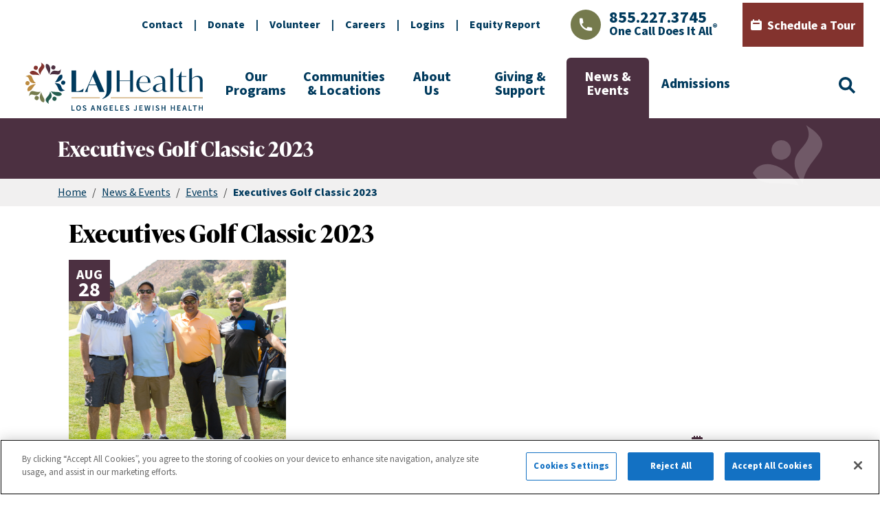

--- FILE ---
content_type: text/html; charset=UTF-8
request_url: https://www.lajhealth.org/news-events/events/20th-annual-executives-golf-classic
body_size: 39902
content:
      
                              
    
                                    
      
                                        
      
                                        
      
                                        
      
                                        
      
                                        
      
                                            
      
        
                              
    
                                    
      
                                        
      
                                        
      
                                        
      
                                        
      
                                        
      
                                        
      
                                        
      
                                        
      
      
        
                              
    
                                    
      
                                        
      
                                        
      
                                        
      
                                        
      
                                        
      
                                        
      
      
        
                              
    
                                    
      
                                        
      
                                            
                                        
      
                                        
      
                                        
      
      
        
                              
    
                                    
      
                                        
      
                                        
      
                                        
      
                                        
      
                                        
      
                                        
      
                                        
      
      
        
                              
    
  
  
    
  

<!DOCTYPE html>
<html lang="en-US">
  <head>
          <!-- Google Tag Manager -->
      <script>(function(w,d,s,l,i){w[l]=w[l]||[];w[l].push({'gtm.start':new Date().getTime(),event:'gtm.js'});var f=d.getElementsByTagName(s)[0],j=d.createElement(s),dl=l!='dataLayer'?'&l='+l:'';j.async=true;j.src='https://www.googletagmanager.com/gtm.js?id='+i+dl;f.parentNode.insertBefore(j,f);})(window,document,'script','dataLayer','GTM-KRRQPHL');</script>
      <!-- End Google Tag Manager -->
    
            <meta http-equiv="X-UA-Compatible" content="IE=edge" />
        <meta charset="utf-8" />
        <meta name="viewport" content="width=device-width, initial-scale=1.0, maximum-scale=1.0, user-scalable=no, viewport-fit=cover" />
        <meta name="referrer" content="origin-when-cross-origin" />

        <link rel="preconnect" href="https://use.typekit.net/" crossorigin>
        <link rel="stylesheet" href="https://use.typekit.net/wwo1gce.css">
        <style>/*! tailwindcss v3.0.24 | MIT License | https://tailwindcss.com*/*,:after,:before{border:0 solid #e5e7eb;box-sizing:border-box}:after,:before{--tw-content:""}html{-webkit-text-size-adjust:100%;font-family:source-sans-pro,ui-sans-serif,system-ui,-apple-system,BlinkMacSystemFont,Segoe UI,Roboto,Helvetica Neue,Arial,Noto Sans,sans-serif,Apple Color Emoji,Segoe UI Emoji,Segoe UI Symbol,Noto Color Emoji;line-height:1.5;-moz-tab-size:4;-o-tab-size:4;tab-size:4}body{line-height:inherit;margin:0}hr{border-top-width:1px;color:inherit;height:0}abbr:where([title]){-webkit-text-decoration:underline dotted;text-decoration:underline dotted}h1,h2,h3,h4,h5,h6{font-size:inherit;font-weight:inherit}a{color:inherit;text-decoration:inherit}b,strong{font-weight:bolder}code,kbd,pre,samp{font-family:ui-monospace,SFMono-Regular,Menlo,Monaco,Consolas,Liberation Mono,Courier New,monospace;font-size:1em}small{font-size:80%}sub,sup{font-size:75%;line-height:0;position:relative;vertical-align:baseline}sub{bottom:-.25em}sup{top:-.5em}table{border-collapse:collapse;border-color:inherit;text-indent:0}button,input,optgroup,select,textarea{color:inherit;font-family:inherit;font-size:100%;line-height:inherit;margin:0;padding:0}button,select{text-transform:none}[type=button],[type=reset],[type=submit],button{-webkit-appearance:button;background-color:transparent;background-image:none}:-moz-focusring{outline:auto}:-moz-ui-invalid{box-shadow:none}progress{vertical-align:baseline}::-webkit-inner-spin-button,::-webkit-outer-spin-button{height:auto}[type=search]{-webkit-appearance:textfield;outline-offset:-2px}::-webkit-search-decoration{-webkit-appearance:none}::-webkit-file-upload-button{-webkit-appearance:button;font:inherit}summary{display:list-item}blockquote,dd,dl,figure,h1,h2,h3,h4,h5,h6,hr,p,pre{margin:0}fieldset{margin:0}fieldset,legend{padding:0}menu,ol,ul{list-style:none;margin:0;padding:0}textarea{resize:vertical}input::-moz-placeholder,textarea::-moz-placeholder{color:#9ca3af;opacity:1}input:-ms-input-placeholder,textarea:-ms-input-placeholder{color:#9ca3af;opacity:1}input::placeholder,textarea::placeholder{color:#9ca3af;opacity:1}[role=button],button{cursor:pointer}:disabled{cursor:default}audio,canvas,embed,iframe,img,object,svg,video{display:block;vertical-align:middle}img,video{height:auto;max-width:100%}[hidden]{display:none}:root{--color-aspen-100:#f0f9f7;--color-aspen-300:#004d5a;--color-aspen-500:#255c4f;--color-aspen-700:#16372f;--color-gold-100:#f2e8d9;--color-gold-300:#bd9a5e;--color-gold-500:#bd8b41;--color-gold-700:#715327;--color-gray-100:#f1f0f0;--color-gray-200:#d9d9d9;--color-gray-300:#cacaca;--color-gray-400:#e8e8e8;--color-gray-500:#414141;--color-gray-700:#272727;--color-marble-300:#f7f6f2;--color-marble-500:#f2f0ea;--color-marble-700:#91908c;--color-aqua-100:#f0f7f7;--color-navy-100:#f2f4f8;--color-navy-300:#6f8b9c;--color-navy-500:#003a5d;--color-navy-700:#002338;--color-olive-300:#7f8b61;--color-olive-500:#757a4d;--color-olive-700:#46492e;--color-plum-300:#94838d;--color-plum-500:#4c3041;--color-plum-700:#2e1d27;--color-wine-300:#9a4857;--color-wine-500:#83332e;--color-wine-700:#4f1f1c}.announcement a[href^="tel:"]{color:#fff;font-weight:700;text-decoration:none}.announcement a{color:#fff;text-decoration:underline}.announcement a:hover{font-weight:700}.crt-widget button.crt-load-more{align-items:flex-start;background-color:transparent;border-color:var(--color-navy-500);border-radius:9999px;border-width:2px;color:var(--color-navy-500);display:inline-flex;font-weight:700;justify-content:center;padding:.75rem 1.5rem;text-transform:uppercase;width:11.5rem}.crt-widget button.crt-load-more:hover{--tw-ring-opacity:1;--tw-ring-color:rgb(255 255 255/var(--tw-ring-opacity));--tw-ring-offset-shadow:var(--tw-ring-inset) 0 0 0 var(--tw-ring-offset-width) var(--tw-ring-offset-color);--tw-ring-shadow:var(--tw-ring-inset) 0 0 0 calc(2px + var(--tw-ring-offset-width)) var(--tw-ring-color);box-shadow:var(--tw-ring-offset-shadow),var(--tw-ring-shadow),var(--tw-shadow,0 0 #0000);outline:2px solid transparent;outline-offset:2px}.crt-widget button.crt-load-more:focus,.crt-widget button.crt-load-more:hover{border-color:var(--color-navy-300);color:var(--color-navy-300)}.editor a[href^="tel:"]{color:#000;font-weight:700;text-decoration:none}.editor a{color:var(--color-navy-500);text-decoration:underline}.editor a:hover{font-weight:700}.editor h1{font-size:2.625rem;line-height:1.04}.editor h1,.editor h2{font-family:ivypresto-headline,serif;font-weight:700;margin-bottom:1.25rem}.editor h2{font-size:2.25rem;line-height:1}.editor h3{font-size:1.375rem;line-height:1.18}.editor h3,.editor h4{font-family:ivypresto-headline,serif;font-weight:700;margin-bottom:1.25rem}.editor h4{font-size:1.75rem;line-height:.96}.editor h5,.editor h6{font-size:1.375rem;font-weight:700;line-height:1.18;margin-bottom:1.25rem}.editor h7{font-size:1rem;line-height:1.25}.editor h7,.editor h8{font-weight:700;margin-bottom:1rem}.editor h8{font-size:.8125rem;letter-spacing:.15rem;line-height:1.38}.editor.condensed h1,.editor.condensed h2,.editor.condensed h3,.editor.condensed h4,.editor.condensed h5,.editor.condensed h6{margin-bottom:1rem;margin-top:.25rem}.editor.condensed h7,.editor.condensed h8{margin-bottom:.5rem}.editor.condensed p{margin-bottom:.25rem}.editor p{margin-bottom:.75rem}.editor p:last-of-type{margin-bottom:0}.editor figure figcaption{font-size:.75rem;font-style:italic;line-height:1.1;margin-top:.5rem}.editor ul{list-style-image:url(/images/svg/icons/bulletpoint.svg);list-style-position:inside}.editor li{margin-bottom:1rem}.editor li::marker{color:var(--color-navy-500);font-size:2rem}@media (min-width:1280px){.editor figure figcaption{font-size:.875rem}.editor h1{font-size:3.125rem}.editor h2{font-size:2.5rem;line-height:1.05}.editor h3{font-size:2.25rem;line-height:1.33}.editor h4{font-size:1.875rem;line-height:1.07}.editor h5{font-size:1.5rem;line-height:1.17}.editor h6{font-size:1.375rem;line-height:1.27}.editor h7{font-size:1.375rem;line-height:1.1}.editor h8{font-size:.875rem;letter-spacing:.1625rem;line-height:1.43}}.infinite-scroll{-webkit-animation-duration:20s;animation-duration:20s;-webkit-animation-iteration-count:infinite;animation-iteration-count:infinite;-webkit-animation-timing-function:linear;animation-timing-function:linear;white-space:nowrap}.infinite-scroll-10{-webkit-animation-name:right-to-left-10;animation-name:right-to-left-10}.infinite-scroll-25{-webkit-animation-name:right-to-left-25;animation-name:right-to-left-25}.infinite-scroll-50{-webkit-animation-name:right-to-left-50;animation-name:right-to-left-50}.infinite-scroll-75{-webkit-animation-name:right-to-left-75;animation-name:right-to-left-75}.infinite-scroll-100{-webkit-animation-name:right-to-left-100;animation-name:right-to-left-100}.modal-form h2{font-size:2.5rem;font-weight:700;letter-spacing:1px;line-height:1.06;margin-bottom:1.5rem}.modal-form p{font-size:18px;line-height:1.76;margin-bottom:1rem}.modal-form form label{color:#000;font-size:15px;font-weight:700;line-height:1.33;margin:0 0 6px 3px}.modal-form form button[type=submit]{align-items:flex-start;background:var(--color-navy-500);border-color:var(--color-navy-500);border-radius:9999px;border-width:2px;color:#fff;display:block;font-weight:700;justify-content:center;padding:1rem 1.25rem;text-align:center;text-transform:uppercase;width:10rem}.modal-form form button[type=submit]:hover{background:var(--color-navy-300);border-color:var(--color-navy-300)}.vue-hero-slider .vueperslide--active{transform:none}@media (max-width:600px){.modal-form form input[type=email],.modal-form form input[type=text]{margin-bottom:.25rem}}@-webkit-keyframes right-to-left-10{0%{transform:translateX(10%)}to{transform:translateX(-100%)}}@keyframes right-to-left-10{0%{transform:translateX(10%)}to{transform:translateX(-100%)}}@-webkit-keyframes right-to-left-25{0%{transform:translateX(25%)}to{transform:translateX(-100%)}}@keyframes right-to-left-25{0%{transform:translateX(25%)}to{transform:translateX(-100%)}}@-webkit-keyframes right-to-left-50{0%{transform:translateX(50%)}to{transform:translateX(-100%)}}@keyframes right-to-left-50{0%{transform:translateX(50%)}to{transform:translateX(-100%)}}@-webkit-keyframes right-to-left-75{0%{transform:translateX(75%)}to{transform:translateX(-100%)}}@keyframes right-to-left-75{0%{transform:translateX(75%)}to{transform:translateX(-100%)}}@-webkit-keyframes right-to-left-100{0%{transform:translateX(100%)}to{transform:translateX(-100%)}}@keyframes right-to-left-100{0%{transform:translateX(100%)}to{transform:translateX(-100%)}}*,:after,:before{--tw-translate-x:0;--tw-translate-y:0;--tw-rotate:0;--tw-skew-x:0;--tw-skew-y:0;--tw-scale-x:1;--tw-scale-y:1;--tw-pan-x: ;--tw-pan-y: ;--tw-pinch-zoom: ;--tw-scroll-snap-strictness:proximity;--tw-ordinal: ;--tw-slashed-zero: ;--tw-numeric-figure: ;--tw-numeric-spacing: ;--tw-numeric-fraction: ;--tw-ring-inset: ;--tw-ring-offset-width:0px;--tw-ring-offset-color:#fff;--tw-ring-color:rgba(59,130,246,.5);--tw-ring-offset-shadow:0 0 #0000;--tw-ring-shadow:0 0 #0000;--tw-shadow:0 0 #0000;--tw-shadow-colored:0 0 #0000;--tw-blur: ;--tw-brightness: ;--tw-contrast: ;--tw-grayscale: ;--tw-hue-rotate: ;--tw-invert: ;--tw-saturate: ;--tw-sepia: ;--tw-drop-shadow: ;--tw-backdrop-blur: ;--tw-backdrop-brightness: ;--tw-backdrop-contrast: ;--tw-backdrop-grayscale: ;--tw-backdrop-hue-rotate: ;--tw-backdrop-invert: ;--tw-backdrop-opacity: ;--tw-backdrop-saturate: ;--tw-backdrop-sepia: }.container{width:100%}@media (min-width:640px){.container{max-width:640px}}@media (min-width:768px){.container{max-width:768px}}@media (min-width:1024px){.container{max-width:1024px}}@media (min-width:1280px){.container{max-width:1280px}}@media (min-width:1536px){.container{max-width:1536px}}.aspect-w-1{--tw-aspect-w:1;padding-bottom:calc(var(--tw-aspect-h)/var(--tw-aspect-w)*100%);position:relative}.aspect-w-1>*{bottom:0;height:100%;left:0;position:absolute;right:0;top:0;width:100%}.aspect-h-1{--tw-aspect-h:1}.aspect-w-16{--tw-aspect-w:16;padding-bottom:calc(var(--tw-aspect-h)/var(--tw-aspect-w)*100%);position:relative}.aspect-w-16>*{bottom:0;height:100%;left:0;position:absolute;right:0;top:0;width:100%}.aspect-h-9{--tw-aspect-h:9}.sr-only{clip:rect(0,0,0,0);border-width:0;height:1px;margin:-1px;overflow:hidden;padding:0;position:absolute;white-space:nowrap;width:1px}.pointer-events-none{pointer-events:none}.static{position:static}.fixed{position:fixed}.absolute{position:absolute}.relative{position:relative}.inset-0{left:0;right:0}.inset-0,.inset-y-0{bottom:0;top:0}.right-0{right:0}.bottom-0{bottom:0}.left-1\/2{left:50%}.left-0{left:0}.top-1\/2{top:50%}.top-0{top:0}.right-5{right:1.25rem}.right-3{right:.75rem}.top-1{top:.25rem}.-left-7{left:-1.75rem}.top-auto{top:auto}.right-auto{right:auto}.-top-56{top:-14rem}.right-1{right:.25rem}.right-2{right:.5rem}.left-2{left:.5rem}.top-1\/4{top:25%}.z-0{z-index:0}.z-10{z-index:10}.z-20{z-index:20}.z-50{z-index:50}.z-40{z-index:40}.mx-auto{margin-left:auto;margin-right:auto}.mx-0{margin-left:0;margin-right:0}.my-6{margin-bottom:1.5rem;margin-top:1.5rem}.my-8{margin-bottom:2rem;margin-top:2rem}.-mx-3{margin-left:-.75rem;margin-right:-.75rem}.mb-4{margin-bottom:1rem}.mb-10{margin-bottom:2.5rem}.mr-1{margin-right:.25rem}.mb-2{margin-bottom:.5rem}.mb-6{margin-bottom:1.5rem}.mr-2{margin-right:.5rem}.mb-8{margin-bottom:2rem}.mb-0{margin-bottom:0}.mb-7{margin-bottom:1.75rem}.mb-5{margin-bottom:1.25rem}.mr-3{margin-right:.75rem}.mt-1{margin-top:.25rem}.mr-auto{margin-right:auto}.ml-auto{margin-left:auto}.mt-auto{margin-top:auto}.mb-3{margin-bottom:.75rem}.ml-1{margin-left:.25rem}.mt-0{margin-top:0}.mb-9{margin-bottom:2.25rem}.ml-2{margin-left:.5rem}.mt-40{margin-top:10rem}.mt-10{margin-top:2.5rem}.mb-12{margin-bottom:3rem}.mb-11{margin-bottom:2.75rem}.mr-8{margin-right:2rem}.mt-2{margin-top:.5rem}.mb-1{margin-bottom:.25rem}.mr-9{margin-right:2.25rem}.mr-11{margin-right:2.75rem}.box-content{box-sizing:content-box}.block{display:block}.inline-block{display:inline-block}.flex{display:flex}.inline-flex{display:inline-flex}.table{display:table}.grid{display:grid}.hidden{display:none}.h-11{height:2.75rem}.h-5{height:1.25rem}.h-full{height:100%}.h-4{height:1rem}.h-6{height:1.5rem}.h-16{height:4rem}.h-15{height:3.75rem}.h-auto{height:auto}.h-8{height:2rem}.h-80{height:19.75rem}.h-65{height:16.25rem}.h-14{height:3.5rem}.h-fit{height:-webkit-fit-content;height:-moz-fit-content;height:fit-content}.h-21{height:5.25rem}.h-10{height:2.5rem}.h-7{height:1.75rem}.h-130{height:32.5rem}.h-70{height:17.5rem}.h-3{height:.75rem}.h-23{height:5.75rem}.h-9{height:2.25rem}.h-75{height:18.75rem}.h-screen{height:100vh}.h-\[97\%\]{height:97%}.h-22{height:5.5rem}.h-13{height:3.25rem}.h-12{height:3rem}.h-76{height:19rem}.max-h-11{max-height:2.75rem}.max-h-full{max-height:100%}.max-h-screen{max-height:100vh}.max-h-0{max-height:0}.min-h-105{min-height:26.25rem}.min-h-20{min-height:5rem}.min-h-25{min-height:7.25rem}.min-h-80{min-height:19.75rem}.min-h-88{min-height:22rem}.min-h-45{min-height:11.25rem}.min-h-140{min-height:35rem}.min-h-full{min-height:100%}.min-h-14{min-height:3.5rem}.min-h-10{min-height:2.5rem}.min-h-15{min-height:3.75rem}.w-full{width:100%}.w-40{width:10rem}.w-5{width:1.25rem}.w-fit{width:-webkit-fit-content;width:-moz-fit-content;width:fit-content}.w-44{width:11rem}.w-11{width:2.75rem}.w-15{width:3.75rem}.w-auto{width:auto}.w-8{width:2rem}.w-80{width:19.75rem}.w-50{width:12.5rem}.w-10{width:2.5rem}.w-7{width:1.75rem}.w-46{width:11.5rem}.w-3\/4{width:75%}.w-34{width:8.5rem}.w-16{width:4rem}.w-70{width:17.5rem}.w-14{width:3.5rem}.w-3{width:.75rem}.w-64{width:16rem}.w-48{width:12rem}.w-min{width:-webkit-min-content;width:-moz-min-content;width:min-content}.w-12{width:3rem}.w-6{width:1.5rem}.w-75{width:18.75rem}.w-screen{width:100vw}.w-10\/12{width:83.333333%}.w-17{width:4.25rem}.w-71{width:17.75rem}.w-76{width:19rem}.min-w-61{min-width:15.25rem}.min-w-64{min-width:16rem}.min-w-fit{min-width:-webkit-fit-content;min-width:-moz-fit-content;min-width:fit-content}.min-w-50{min-width:12.5rem}.min-w-full{min-width:100%}.min-w-6{min-width:1.5rem}.min-w-41{min-width:10.25rem}.min-w-75{min-width:18.75rem}.max-w-6xl{max-width:72rem}.max-w-7xl{max-width:80rem}.max-w-5xl{max-width:64rem}.max-w-135{max-width:33.75rem}.max-w-none{max-width:none}.max-w-3xl{max-width:48rem}.max-w-md{max-width:28rem}.max-w-2xl{max-width:42rem}.max-w-158{max-width:39.5rem}.max-w-xs{max-width:20rem}.max-w-full{max-width:100%}.max-w-xl{max-width:36rem}.max-w-4xl{max-width:56rem}.max-w-8xl{max-width:120rem}.flex-1{flex:1 1 0%}.grow{flex-grow:1}.table-fixed{table-layout:fixed}.-translate-x-1\/2{--tw-translate-x:-50%}.-translate-x-1\/2,.translate-y-2\/3{transform:translate(var(--tw-translate-x),var(--tw-translate-y)) rotate(var(--tw-rotate)) skewX(var(--tw-skew-x)) skewY(var(--tw-skew-y)) scaleX(var(--tw-scale-x)) scaleY(var(--tw-scale-y))}.translate-y-2\/3{--tw-translate-y:66.666667%}.-translate-y-1\/2{--tw-translate-y:-50%}.-translate-y-1\/2,.translate-y-full{transform:translate(var(--tw-translate-x),var(--tw-translate-y)) rotate(var(--tw-rotate)) skewX(var(--tw-skew-x)) skewY(var(--tw-skew-y)) scaleX(var(--tw-scale-x)) scaleY(var(--tw-scale-y))}.translate-y-full{--tw-translate-y:100%}.rotate-180{--tw-rotate:180deg}.rotate-180,.scale-95{transform:translate(var(--tw-translate-x),var(--tw-translate-y)) rotate(var(--tw-rotate)) skewX(var(--tw-skew-x)) skewY(var(--tw-skew-y)) scaleX(var(--tw-scale-x)) scaleY(var(--tw-scale-y))}.scale-95{--tw-scale-x:.95;--tw-scale-y:.95}.scale-100{--tw-scale-x:1;--tw-scale-y:1}.scale-100,.transform{transform:translate(var(--tw-translate-x),var(--tw-translate-y)) rotate(var(--tw-rotate)) skewX(var(--tw-skew-x)) skewY(var(--tw-skew-y)) scaleX(var(--tw-scale-x)) scaleY(var(--tw-scale-y))}.list-none{list-style-type:none}.appearance-none{-webkit-appearance:none;-moz-appearance:none;appearance:none}.columns-1{-moz-columns:1;column-count:1}.grid-cols-1{grid-template-columns:repeat(1,minmax(0,1fr))}.grid-cols-3{grid-template-columns:repeat(3,minmax(0,1fr))}.grid-cols-2{grid-template-columns:repeat(2,minmax(0,1fr))}.grid-cols-5{grid-template-columns:repeat(5,minmax(0,1fr))}.flex-row{flex-direction:row}.flex-col{flex-direction:column}.flex-wrap{flex-wrap:wrap}.items-start{align-items:flex-start}.items-end{align-items:flex-end}.items-center{align-items:center}.justify-start{justify-content:flex-start}.justify-end{justify-content:flex-end}.justify-center{justify-content:center}.justify-between{justify-content:space-between}.gap-2{gap:.5rem}.gap-6{gap:1.5rem}.gap-5{gap:1.25rem}.gap-8{gap:2rem}.gap-4{gap:1rem}.gap-7{gap:1.75rem}.gap-9{gap:2.25rem}.gap-x-3{-moz-column-gap:.75rem;column-gap:.75rem}.gap-x-31{-moz-column-gap:7.75rem;column-gap:7.75rem}.gap-y-7{row-gap:1.75rem}.gap-x-7{-moz-column-gap:1.75rem;column-gap:1.75rem}.gap-y-5{row-gap:1.25rem}.gap-x-65{-moz-column-gap:16.25rem;column-gap:16.25rem}.gap-y-14{row-gap:3.5rem}.space-x-2>:not([hidden])~:not([hidden]){--tw-space-x-reverse:0;margin-left:calc(.5rem*(1 - var(--tw-space-x-reverse)));margin-right:calc(.5rem*var(--tw-space-x-reverse))}.space-x-7>:not([hidden])~:not([hidden]){--tw-space-x-reverse:0;margin-left:calc(1.75rem*(1 - var(--tw-space-x-reverse)));margin-right:calc(1.75rem*var(--tw-space-x-reverse))}.space-x-3>:not([hidden])~:not([hidden]){--tw-space-x-reverse:0;margin-left:calc(.75rem*(1 - var(--tw-space-x-reverse)));margin-right:calc(.75rem*var(--tw-space-x-reverse))}.space-x-0>:not([hidden])~:not([hidden]){--tw-space-x-reverse:0;margin-left:calc(0px*(1 - var(--tw-space-x-reverse)));margin-right:calc(0px*var(--tw-space-x-reverse))}.space-x-4>:not([hidden])~:not([hidden]){--tw-space-x-reverse:0;margin-left:calc(1rem*(1 - var(--tw-space-x-reverse)));margin-right:calc(1rem*var(--tw-space-x-reverse))}.space-y-7>:not([hidden])~:not([hidden]){--tw-space-y-reverse:0;margin-bottom:calc(1.75rem*var(--tw-space-y-reverse));margin-top:calc(1.75rem*(1 - var(--tw-space-y-reverse)))}.space-x-5>:not([hidden])~:not([hidden]){--tw-space-x-reverse:0;margin-left:calc(1.25rem*(1 - var(--tw-space-x-reverse)));margin-right:calc(1.25rem*var(--tw-space-x-reverse))}.space-y-5>:not([hidden])~:not([hidden]){--tw-space-y-reverse:0;margin-bottom:calc(1.25rem*var(--tw-space-y-reverse));margin-top:calc(1.25rem*(1 - var(--tw-space-y-reverse)))}.divide-y>:not([hidden])~:not([hidden]){--tw-divide-y-reverse:0;border-bottom-width:calc(1px*var(--tw-divide-y-reverse));border-top-width:calc(1px*(1 - var(--tw-divide-y-reverse)))}.divide-gray-divider>:not([hidden])~:not([hidden]){border-color:var(--color-gray-300)}.self-start{align-self:flex-start}.overflow-hidden{overflow:hidden}.overflow-x-auto{overflow-x:auto}.overflow-y-auto{overflow-y:auto}.break-normal{overflow-wrap:normal;word-break:normal}.rounded-sm{border-radius:.125rem}.rounded{border-radius:.25rem}.rounded-full{border-radius:9999px}.rounded-lg{border-radius:.5rem}.rounded-md{border-radius:.375rem}.rounded-t{border-top-left-radius:.25rem;border-top-right-radius:.25rem}.rounded-t-lg{border-top-left-radius:.5rem;border-top-right-radius:.5rem}.rounded-t-md{border-top-left-radius:.375rem;border-top-right-radius:.375rem}.rounded-b-md{border-bottom-left-radius:.375rem;border-bottom-right-radius:.375rem}.border{border-width:1px}.border-2{border-width:2px}.border-0{border-width:0}.border-4{border-width:4px}.border-b{border-bottom-width:1px}.border-l{border-left-width:1px}.border-t{border-top-width:1px}.border-r{border-right-width:1px}.border-b-0{border-bottom-width:0}.border-r-2{border-right-width:2px}.border-solid{border-style:solid}.border-white{--tw-border-opacity:1;border-color:rgb(255 255 255/var(--tw-border-opacity))}.border-gray-lightest{border-color:var(--color-gray-100)}.border-marble{border-color:var(--color-marble-500)}.border-aqua{border-color:var(--color-aqua-100)}.border-navy{border-color:var(--color-navy-500)}.border-navy-light{border-color:var(--color-navy-300)}.border-aspen{border-color:var(--color-aspen-500)}.border-aspen-light{border-color:var(--color-aspen-300)}.border-olive{border-color:var(--color-olive-500)}.border-olive-light{border-color:var(--color-olive-300)}.border-gold{border-color:var(--color-gold-500)}.border-gold-light{border-color:var(--color-gold-300)}.border-wine{border-color:var(--color-wine-500)}.border-wine-light{border-color:var(--color-wine-300)}.border-plum{border-color:var(--color-plum-500)}.border-plum-light{border-color:var(--color-plum-300)}.border-gray-divider{border-color:var(--color-gray-300)}.border-gray-200{--tw-border-opacity:1;border-color:rgb(229 231 235/var(--tw-border-opacity))}.border-red-400{--tw-border-opacity:1;border-color:rgb(248 113 113/var(--tw-border-opacity))}.border-red-500{--tw-border-opacity:1;border-color:rgb(239 68 68/var(--tw-border-opacity))}.border-green-500{--tw-border-opacity:1;border-color:rgb(34 197 94/var(--tw-border-opacity))}.border-gray{border-color:var(--color-gray-500)}.border-gray-light{border-color:var(--color-gray-400)}.border-transparent{border-color:transparent}.border-b-gray-light{border-bottom-color:var(--color-gray-400)}.bg-white{--tw-bg-opacity:1;background-color:rgb(255 255 255/var(--tw-bg-opacity))}.bg-gray-lightest{background-color:var(--color-gray-100)}.bg-marble{background-color:var(--color-marble-500)}.bg-aqua{background-color:var(--color-aqua-100)}.bg-navy{background-color:var(--color-navy-500)}.bg-navy-light{background-color:var(--color-navy-300)}.bg-aspen{background-color:var(--color-aspen-500)}.bg-aspen-light{background-color:var(--color-aspen-300)}.bg-olive{background-color:var(--color-olive-500)}.bg-olive-light{background-color:var(--color-olive-300)}.bg-gold{background-color:var(--color-gold-500)}.bg-gold-light{background-color:var(--color-gold-300)}.bg-wine{background-color:var(--color-wine-500)}.bg-wine-light{background-color:var(--color-wine-300)}.bg-plum{background-color:var(--color-plum-500)}.bg-plum-light{background-color:var(--color-plum-300)}.bg-gray-100{--tw-bg-opacity:1;background-color:rgb(243 244 246/var(--tw-bg-opacity))}.bg-gray-200{--tw-bg-opacity:1;background-color:rgb(229 231 235/var(--tw-bg-opacity))}.bg-red-100{--tw-bg-opacity:1;background-color:rgb(254 226 226/var(--tw-bg-opacity))}.bg-green-100{--tw-bg-opacity:1;background-color:rgb(220 252 231/var(--tw-bg-opacity))}.bg-transparent{background-color:transparent}.bg-gray{background-color:var(--color-gray-500)}.bg-navy-lightest{background-color:var(--color-navy-100)}.bg-gray-light{background-color:var(--color-gray-400)}.bg-black{--tw-bg-opacity:1;background-color:rgb(0 0 0/var(--tw-bg-opacity))}.bg-gold-lightest{background-color:var(--color-gold-100)}.bg-aspen-lightest{background-color:var(--color-aspen-100)}.bg-gray-lighter{background-color:var(--color-gray-200)}.bg-black\/40{background-color:rgba(0,0,0,.4)}.bg-gradient-to-r{background-image:linear-gradient(to right,var(--tw-gradient-stops))}.bg-gold-pattern{background-image:url(/images/background/background-gold.webp)}.from-white{--tw-gradient-from:#fff;--tw-gradient-stops:var(--tw-gradient-from),var(--tw-gradient-to,hsla(0,0%,100%,0))}.to-transparent{--tw-gradient-to:transparent}.bg-cover{background-size:cover}.bg-no-repeat{background-repeat:no-repeat}.fill-current{fill:currentColor}.object-cover{-o-object-fit:cover;object-fit:cover}.object-right-bottom{-o-object-position:right bottom;object-position:right bottom}.p-2{padding:.5rem}.p-6{padding:1.5rem}.p-4{padding:1rem}.p-8{padding:2rem}.p-5{padding:1.25rem}.p-10{padding:2.5rem}.p-3{padding:.75rem}.p-1{padding:.25rem}.px-5{padding-left:1.25rem;padding-right:1.25rem}.py-12{padding-bottom:3rem;padding-top:3rem}.py-8{padding-bottom:2rem;padding-top:2rem}.px-4{padding-left:1rem;padding-right:1rem}.py-2{padding-bottom:.5rem;padding-top:.5rem}.py-3{padding-bottom:.75rem;padding-top:.75rem}.py-1{padding-bottom:.25rem;padding-top:.25rem}.px-2{padding-left:.5rem;padding-right:.5rem}.px-3{padding-left:.75rem;padding-right:.75rem}.py-4{padding-bottom:1rem;padding-top:1rem}.px-6{padding-left:1.5rem;padding-right:1.5rem}.py-20{padding-bottom:5rem;padding-top:5rem}.py-10{padding-bottom:2.5rem;padding-top:2.5rem}.py-15{padding-bottom:3.75rem;padding-top:3.75rem}.py-6{padding-bottom:1.5rem;padding-top:1.5rem}.py-7{padding-bottom:1.75rem;padding-top:1.75rem}.py-5{padding-bottom:1.25rem;padding-top:1.25rem}.py-18{padding-bottom:4.5rem;padding-top:4.5rem}.py-16{padding-bottom:4rem;padding-top:4rem}.px-1{padding-left:.25rem;padding-right:.25rem}.py-11{padding-bottom:2.75rem;padding-top:2.75rem}.py-13{padding-bottom:3.25rem;padding-top:3.25rem}.py-19{padding-bottom:4.75rem;padding-top:4.75rem}.px-7{padding-left:1.75rem;padding-right:1.75rem}.px-8{padding-left:2rem;padding-right:2rem}.py-17{padding-bottom:4.25rem;padding-top:4.25rem}.py-14{padding-bottom:3.5rem;padding-top:3.5rem}.px-10{padding-left:2.5rem;padding-right:2.5rem}.px-0{padding-left:0;padding-right:0}.py-0{padding-bottom:0;padding-top:0}.pt-10{padding-top:2.5rem}.pb-8{padding-bottom:2rem}.pr-8{padding-right:2rem}.pb-12{padding-bottom:3rem}.pt-7{padding-top:1.75rem}.pl-5{padding-left:1.25rem}.pt-3{padding-top:.75rem}.pb-1{padding-bottom:.25rem}.pb-11{padding-bottom:2.75rem}.pt-17{padding-top:4.25rem}.pb-15{padding-bottom:3.75rem}.pb-2\/3{padding-bottom:66%}.pt-15{padding-top:3.75rem}.pt-12{padding-top:3rem}.pb-10{padding-bottom:2.5rem}.pl-10{padding-left:2.5rem}.pt-hero{padding-top:52.343%}.pt-hero-m{padding-top:130%}.pt-image-text-m{padding-top:93.75%}.pb-13{padding-bottom:3.25rem}.pt-22{padding-top:5.5rem}.pt-gallery-m{padding-top:135.714%}.pt-56{padding-top:14rem}.pt-13{padding-top:3.25rem}.pt-14{padding-top:3.5rem}.pt-21{padding-top:5.25rem}.pt-6{padding-top:1.5rem}.pt-5{padding-top:1.25rem}.pr-12{padding-right:3rem}.pb-4{padding-bottom:1rem}.pt-4{padding-top:1rem}.pt-publication{padding-top:124.444%}.pr-4{padding-right:1rem}.pt-8{padding-top:2rem}.pb-3{padding-bottom:.75rem}.pr-3{padding-right:.75rem}.pl-8{padding-left:2rem}.pl-2\.5{padding-left:.625rem}.pl-2{padding-left:.5rem}.pb-5{padding-bottom:1.25rem}.pt-20{padding-top:5rem}.pr-5{padding-right:1.25rem}.pb-2{padding-bottom:.5rem}.pl-4{padding-left:1rem}.pb-6{padding-bottom:1.5rem}.pt-2{padding-top:.5rem}.pr-9{padding-right:2.25rem}.pt-full{padding-top:100%}.pb-5\/9{padding-bottom:55.555%}.text-left{text-align:left}.text-center{text-align:center}.font-serif{font-family:ivypresto-headline,ui-serif,Georgia,Cambria,Times New Roman,Times,serif}.font-sans{font-family:source-sans-pro,ui-sans-serif,system-ui,-apple-system,BlinkMacSystemFont,Segoe UI,Roboto,Helvetica Neue,Arial,Noto Sans,sans-serif,Apple Color Emoji,Segoe UI Emoji,Segoe UI Symbol,Noto Color Emoji}.text-2xl{font-size:1.5rem;line-height:2rem}.text-intro-m{font-size:1.125rem;line-height:1.75rem}.text-xs{font-size:.75rem;line-height:1rem}.text-label-m{font-size:.875rem;line-height:1.25rem}.text-heading-3-m{font-size:2rem;line-height:2rem}.text-button-m{font-size:1rem;line-height:1.25rem}.text-caption-m{font-size:.8125rem;line-height:1rem}.text-heading-1-m{font-size:2.625rem;line-height:2.75rem}.text-heading-2-m{font-size:2.25rem;line-height:2.25rem}.text-heading-4-m{font-size:1.75rem;line-height:1.6875rem}.text-heading-5-m,.text-heading-6-m{font-size:1.375rem;line-height:1.625rem}.text-heading-7-m{font-size:1rem;line-height:1.25rem}.text-heading-8-m{font-size:.8125rem;letter-spacing:.15rem;line-height:1.125rem}.text-lg{font-size:1.125rem;line-height:1.75rem}.text-body-m{font-size:1rem;line-height:1.5rem}.text-link-m{font-size:1rem;line-height:1.25rem}.text-body-sm-m{font-size:.875rem;line-height:1.375rem}.text-sm{font-size:.875rem;line-height:1.25rem}.text-base{font-size:1rem;line-height:1.5rem}.text-xl{font-size:1.25rem;line-height:1.75rem}.text-heading-3{font-size:2.25rem;line-height:2.375rem}.text-8xl{font-size:6rem;line-height:1}.text-footer-m{font-size:.875rem;line-height:1rem}.text-heading-9-m{font-size:1rem;line-height:1.25rem}.text-4xl{font-size:2.25rem;line-height:2.5rem}.text-3xl{font-size:1.875rem;line-height:2.25rem}.text-heading-5{font-size:1.5rem;line-height:1.75rem}.font-normal{font-weight:400}.font-bold{font-weight:700}.font-semibold{font-weight:600}.font-medium{font-weight:500}.font-black{font-weight:900}.uppercase{text-transform:uppercase}.capitalize{text-transform:capitalize}.normal-case{text-transform:none}.italic{font-style:italic}.leading-tight{line-height:1.25}.leading-5{line-height:1.25rem}.leading-none{line-height:1}.leading-6{line-height:1.5rem}.leading-8{line-height:2rem}.tracking-wide{letter-spacing:.025em}.text-black{--tw-text-opacity:1;color:rgb(0 0 0/var(--tw-text-opacity))}.text-white{--tw-text-opacity:1;color:rgb(255 255 255/var(--tw-text-opacity))}.text-gray-lightest{color:var(--color-gray-100)}.text-marble{color:var(--color-marble-500)}.text-aqua{color:var(--color-aqua-100)}.text-navy{color:var(--color-navy-500)}.text-navy-light{color:var(--color-navy-300)}.text-aspen{color:var(--color-aspen-500)}.text-aspen-light{color:var(--color-aspen-300)}.text-olive{color:var(--color-olive-500)}.text-olive-light{color:var(--color-olive-300)}.text-gold{color:var(--color-gold-500)}.text-gold-light{color:var(--color-gold-300)}.text-wine{color:var(--color-wine-500)}.text-wine-light{color:var(--color-wine-300)}.text-plum{color:var(--color-plum-500)}.text-plum-light{color:var(--color-plum-300)}.text-gray-600{--tw-text-opacity:1;color:rgb(75 85 99/var(--tw-text-opacity))}.text-gray-700{--tw-text-opacity:1;color:rgb(55 65 81/var(--tw-text-opacity))}.text-red-500{--tw-text-opacity:1;color:rgb(239 68 68/var(--tw-text-opacity))}.text-red-700{--tw-text-opacity:1;color:rgb(185 28 28/var(--tw-text-opacity))}.text-green-700{--tw-text-opacity:1;color:rgb(21 128 61/var(--tw-text-opacity))}.text-blue-700{--tw-text-opacity:1;color:rgb(29 78 216/var(--tw-text-opacity))}.text-gray-400{--tw-text-opacity:1;color:rgb(156 163 175/var(--tw-text-opacity))}.text-gray{color:var(--color-gray-500)}.text-gray-light{color:var(--color-gray-400)}.text-navy-dark{color:var(--color-navy-700)}.underline{-webkit-text-decoration-line:underline;text-decoration-line:underline}.underline-offset-2{text-underline-offset:2px}.opacity-25{opacity:.25}.opacity-0{opacity:0}.opacity-100{opacity:1}.shadow-lg{--tw-shadow:0 10px 15px -3px rgba(0,0,0,.1),0 4px 6px -4px rgba(0,0,0,.1);--tw-shadow-colored:0 10px 15px -3px var(--tw-shadow-color),0 4px 6px -4px var(--tw-shadow-color);box-shadow:var(--tw-ring-offset-shadow,0 0 #0000),var(--tw-ring-shadow,0 0 #0000),var(--tw-shadow)}.outline{outline-style:solid}.outline-aspen{outline-color:var(--color-aspen-500)}.outline-gold{outline-color:var(--color-gold-500)}.outline-gray{outline-color:var(--color-gray-500)}.outline-navy{outline-color:var(--color-navy-500)}.outline-olive{outline-color:var(--color-olive-500)}.outline-plum{outline-color:var(--color-plum-500)}.outline-wine{outline-color:var(--color-wine-500)}.outline-white{outline-color:#fff}.outline-marble{outline-color:var(--color-marble-500)}.outline-aqua{outline-color:var(--color-aqua-100)}.ring-2{--tw-ring-offset-shadow:var(--tw-ring-inset) 0 0 0 var(--tw-ring-offset-width) var(--tw-ring-offset-color);--tw-ring-shadow:var(--tw-ring-inset) 0 0 0 calc(2px + var(--tw-ring-offset-width)) var(--tw-ring-color);box-shadow:var(--tw-ring-offset-shadow),var(--tw-ring-shadow),var(--tw-shadow,0 0 #0000)}.ring-inset{--tw-ring-inset:inset}.ring-navy-light{--tw-ring-color:var(--color-navy-300)}.filter{filter:var(--tw-blur) var(--tw-brightness) var(--tw-contrast) var(--tw-grayscale) var(--tw-hue-rotate) var(--tw-invert) var(--tw-saturate) var(--tw-sepia) var(--tw-drop-shadow)}.transition{transition-duration:.15s;transition-property:color,background-color,border-color,fill,stroke,opacity,box-shadow,transform,filter,-webkit-text-decoration-color,-webkit-backdrop-filter;transition-property:color,background-color,border-color,text-decoration-color,fill,stroke,opacity,box-shadow,transform,filter,backdrop-filter;transition-property:color,background-color,border-color,text-decoration-color,fill,stroke,opacity,box-shadow,transform,filter,backdrop-filter,-webkit-text-decoration-color,-webkit-backdrop-filter;transition-timing-function:cubic-bezier(.4,0,.2,1)}.transition-opacity{transition-duration:.15s;transition-property:opacity;transition-timing-function:cubic-bezier(.4,0,.2,1)}.transition-all{transition-duration:.15s;transition-property:all;transition-timing-function:cubic-bezier(.4,0,.2,1)}.duration-300{transition-duration:.3s}.duration-1000{transition-duration:1s}.duration-75{transition-duration:75ms}.duration-500{transition-duration:.5s}.duration-100{transition-duration:.1s}.ease-out{transition-timing-function:cubic-bezier(0,0,.2,1)}.ease-in-out{transition-timing-function:cubic-bezier(.4,0,.2,1)}.ease-in{transition-timing-function:cubic-bezier(.4,0,1,1)}.line-clamp-5{-webkit-line-clamp:5}.line-clamp-1,.line-clamp-5{-webkit-box-orient:vertical;display:-webkit-box;overflow:hidden}.line-clamp-1{-webkit-line-clamp:1}.line-clamp-3{-webkit-line-clamp:3}.line-clamp-2,.line-clamp-3{-webkit-box-orient:vertical;display:-webkit-box;overflow:hidden}.line-clamp-2{-webkit-line-clamp:2}.line-clamp-4{-webkit-line-clamp:4}.line-clamp-4,.line-clamp-8{-webkit-box-orient:vertical;display:-webkit-box;overflow:hidden}.line-clamp-8{-webkit-line-clamp:8}.g-recaptcha{margin-top:1.25rem}.news-content-container h1{line-height:3rem}.news-content-container p{line-height:1.75rem}.placeholder\:text-black::-moz-placeholder{--tw-text-opacity:1;color:rgb(0 0 0/var(--tw-text-opacity))}.placeholder\:text-black:-ms-input-placeholder{--tw-text-opacity:1;color:rgb(0 0 0/var(--tw-text-opacity))}.placeholder\:text-black::placeholder{--tw-text-opacity:1;color:rgb(0 0 0/var(--tw-text-opacity))}.last\:border-r-transparent:last-child{border-right-color:transparent}.checked\:bg-aspen:checked{background-color:var(--color-aspen-500)}.hover\:border-navy-light:hover{border-color:var(--color-navy-300)}.hover\:border-gold-light:hover{border-color:var(--color-gold-300)}.hover\:border-white:hover{--tw-border-opacity:1;border-color:rgb(255 255 255/var(--tw-border-opacity))}.hover\:border-olive-light:hover{border-color:var(--color-olive-300)}.hover\:border-plum-light:hover{border-color:var(--color-plum-300)}.hover\:border-wine-light:hover{border-color:var(--color-wine-300)}.hover\:border-gold:hover{border-color:var(--color-gold-500)}.hover\:border-navy:hover{border-color:var(--color-navy-500)}.hover\:border-aspen-light:hover{border-color:var(--color-aspen-300)}.hover\:border-olive-dark:hover{border-color:var(--color-olive-700)}.hover\:bg-navy-dark:hover{background-color:var(--color-navy-700)}.hover\:bg-navy:hover{background-color:var(--color-navy-500)}.hover\:bg-aspen-dark:hover{background-color:var(--color-aspen-700)}.hover\:bg-aspen:hover{background-color:var(--color-aspen-500)}.hover\:bg-olive-dark:hover{background-color:var(--color-olive-700)}.hover\:bg-olive:hover{background-color:var(--color-olive-500)}.hover\:bg-gold-dark:hover{background-color:var(--color-gold-700)}.hover\:bg-gold:hover{background-color:var(--color-gold-500)}.hover\:bg-wine-dark:hover{background-color:var(--color-wine-700)}.hover\:bg-wine:hover{background-color:var(--color-wine-500)}.hover\:bg-plum-dark:hover{background-color:var(--color-plum-700)}.hover\:bg-plum:hover{background-color:var(--color-plum-500)}.hover\:bg-gray-400:hover{--tw-bg-opacity:1;background-color:rgb(156 163 175/var(--tw-bg-opacity))}.hover\:bg-navy-light:hover{background-color:var(--color-navy-300)}.hover\:bg-gold-light:hover{background-color:var(--color-gold-300)}.hover\:bg-aspen-light:hover{background-color:var(--color-aspen-300)}.hover\:bg-gray-light:hover{background-color:var(--color-gray-400)}.hover\:bg-olive-light:hover{background-color:var(--color-olive-300)}.hover\:bg-plum-light:hover{background-color:var(--color-plum-300)}.hover\:bg-wine-light:hover{background-color:var(--color-wine-300)}.hover\:bg-gray-lightest:hover{background-color:var(--color-gray-100)}.hover\:font-bold:hover{font-weight:700}.hover\:text-zinc-200:hover{--tw-text-opacity:1;color:rgb(228 228 231/var(--tw-text-opacity))}.hover\:text-zinc-900:hover{--tw-text-opacity:1;color:rgb(24 24 27/var(--tw-text-opacity))}.hover\:text-navy-dark:hover{color:var(--color-navy-700)}.hover\:text-navy:hover{color:var(--color-navy-500)}.hover\:text-aspen-dark:hover{color:var(--color-aspen-700)}.hover\:text-aspen:hover{color:var(--color-aspen-500)}.hover\:text-olive-dark:hover{color:var(--color-olive-700)}.hover\:text-olive:hover{color:var(--color-olive-500)}.hover\:text-gold-dark:hover{color:var(--color-gold-700)}.hover\:text-gold:hover{color:var(--color-gold-500)}.hover\:text-wine-dark:hover{color:var(--color-wine-700)}.hover\:text-wine:hover{color:var(--color-wine-500)}.hover\:text-plum-dark:hover{color:var(--color-plum-700)}.hover\:text-plum:hover{color:var(--color-plum-500)}.hover\:text-white:hover{--tw-text-opacity:1;color:rgb(255 255 255/var(--tw-text-opacity))}.hover\:text-navy-light:hover{color:var(--color-navy-300)}.hover\:text-olive-light:hover{color:var(--color-olive-300)}.hover\:text-plum-light:hover{color:var(--color-plum-300)}.hover\:text-wine-light:hover{color:var(--color-wine-300)}.hover\:underline:hover{-webkit-text-decoration-line:underline;text-decoration-line:underline}.hover\:no-underline:hover{-webkit-text-decoration-line:none;text-decoration-line:none}.hover\:ring-2:hover{--tw-ring-offset-shadow:var(--tw-ring-inset) 0 0 0 var(--tw-ring-offset-width) var(--tw-ring-offset-color);--tw-ring-shadow:var(--tw-ring-inset) 0 0 0 calc(2px + var(--tw-ring-offset-width)) var(--tw-ring-color);box-shadow:var(--tw-ring-offset-shadow),var(--tw-ring-shadow),var(--tw-shadow,0 0 #0000)}.hover\:ring-inset:hover{--tw-ring-inset:inset}.hover\:ring-navy:hover{--tw-ring-color:var(--color-navy-500)}.hover\:ring-aspen-light:hover{--tw-ring-color:var(--color-aspen-300)}.hover\:ring-navy-light:hover{--tw-ring-color:var(--color-navy-300)}.hover\:ring-olive-dark:hover{--tw-ring-color:var(--color-olive-700)}.hover\:ring-plum-light:hover{--tw-ring-color:var(--color-plum-300)}.hover\:ring-offset-2:hover{--tw-ring-offset-width:2px}.focus\:rounded-md:focus{border-radius:.375rem}.focus\:border-gray-500:focus{--tw-border-opacity:1;border-color:rgb(107 114 128/var(--tw-border-opacity))}.focus\:border-navy:focus{border-color:var(--color-navy-500)}.focus\:border-gold:focus{border-color:var(--color-gold-500)}.focus\:border-aspen:focus{border-color:var(--color-aspen-500)}.focus\:border-white:focus{--tw-border-opacity:1;border-color:rgb(255 255 255/var(--tw-border-opacity))}.focus\:border-gray:focus{border-color:var(--color-gray-500)}.focus\:border-navy-light:focus{border-color:var(--color-navy-300)}.focus\:border-olive:focus{border-color:var(--color-olive-500)}.focus\:border-olive-light:focus{border-color:var(--color-olive-300)}.focus\:border-plum:focus{border-color:var(--color-plum-500)}.focus\:border-plum-light:focus{border-color:var(--color-plum-300)}.focus\:border-wine:focus{border-color:var(--color-wine-500)}.focus\:border-wine-light:focus{border-color:var(--color-wine-300)}.focus\:border-aspen-light:focus{border-color:var(--color-aspen-300)}.focus\:border-olive-dark:focus{border-color:var(--color-olive-700)}.focus\:bg-gray-lighter:focus{background-color:var(--color-gray-200)}.focus\:bg-white:focus{--tw-bg-opacity:1;background-color:rgb(255 255 255/var(--tw-bg-opacity))}.focus\:bg-navy-light:focus{background-color:var(--color-navy-300)}.focus\:bg-gold-light:focus{background-color:var(--color-gold-300)}.focus\:bg-aspen-light:focus{background-color:var(--color-aspen-300)}.focus\:bg-gray-light:focus{background-color:var(--color-gray-400)}.focus\:bg-olive-light:focus{background-color:var(--color-olive-300)}.focus\:bg-plum-light:focus{background-color:var(--color-plum-300)}.focus\:bg-wine-light:focus{background-color:var(--color-wine-300)}.focus\:bg-gray-lightest:focus{background-color:var(--color-gray-100)}.focus\:bg-navy:focus{background-color:var(--color-navy-500)}.focus\:text-white:focus{--tw-text-opacity:1;color:rgb(255 255 255/var(--tw-text-opacity))}.focus\:text-navy-light:focus{color:var(--color-navy-300)}.focus\:text-olive-light:focus{color:var(--color-olive-300)}.focus\:text-plum-light:focus{color:var(--color-plum-300)}.focus\:text-wine-light:focus{color:var(--color-wine-300)}.focus\:text-gold:focus{color:var(--color-gold-500)}.focus\:text-navy-dark:focus{color:var(--color-navy-700)}.focus\:text-olive-dark:focus{color:var(--color-olive-700)}.focus\:text-navy:focus{color:var(--color-navy-500)}.focus\:underline:focus{-webkit-text-decoration-line:underline;text-decoration-line:underline}.focus\:outline-none:focus{outline:2px solid transparent;outline-offset:2px}.focus\:ring-2:focus{--tw-ring-offset-shadow:var(--tw-ring-inset) 0 0 0 var(--tw-ring-offset-width) var(--tw-ring-offset-color);--tw-ring-shadow:var(--tw-ring-inset) 0 0 0 calc(2px + var(--tw-ring-offset-width)) var(--tw-ring-color);box-shadow:var(--tw-ring-offset-shadow),var(--tw-ring-shadow),var(--tw-shadow,0 0 #0000)}.focus\:ring-inset:focus{--tw-ring-inset:inset}.focus\:ring-navy-light:focus{--tw-ring-color:var(--color-navy-300)}.focus\:ring-aspen:focus{--tw-ring-color:var(--color-aspen-500)}.focus\:ring-gold-light:focus{--tw-ring-color:var(--color-gold-300)}.focus\:ring-aspen-light:focus{--tw-ring-color:var(--color-aspen-300)}.focus\:ring-gray-light:focus{--tw-ring-color:var(--color-gray-400)}.focus\:ring-navy:focus{--tw-ring-color:var(--color-navy-500)}.focus\:ring-white:focus{--tw-ring-opacity:1;--tw-ring-color:rgb(255 255 255/var(--tw-ring-opacity))}.focus\:ring-olive-light:focus{--tw-ring-color:var(--color-olive-300)}.focus\:ring-plum-light:focus{--tw-ring-color:var(--color-plum-300)}.focus\:ring-wine-light:focus{--tw-ring-color:var(--color-wine-300)}.focus\:ring-gray-lightest:focus{--tw-ring-color:var(--color-gray-100)}.focus\:ring-marble:focus{--tw-ring-color:var(--color-marble-500)}.focus\:ring-aqua:focus{--tw-ring-color:var(--color-aqua-100)}.focus\:ring-olive-dark:focus{--tw-ring-color:var(--color-olive-700)}.focus\:ring-offset-2:focus{--tw-ring-offset-width:2px}@media (min-width:640px){.sm\:h-auto{height:auto}.sm\:max-w-2\/3{max-width:66%}.sm\:grid-cols-2{grid-template-columns:repeat(2,minmax(0,1fr))}}@media (min-width:768px){.md\:mx-7{margin-left:1.75rem;margin-right:1.75rem}.md\:mb-0{margin-bottom:0}.md\:mt-3{margin-top:.75rem}.md\:flex{display:flex}.md\:h-96{height:24rem}.md\:h-64{height:16rem}.md\:w-auto{width:auto}.md\:w-96{width:24rem}.md\:w-64{width:16rem}.md\:w-32{width:8rem}.md\:w-full{width:100%}.md\:w-30{width:7.5rem}.md\:grid-cols-1{grid-template-columns:repeat(1,minmax(0,1fr))}.md\:grid-cols-2{grid-template-columns:repeat(2,minmax(0,1fr))}.md\:grid-cols-3{grid-template-columns:repeat(3,minmax(0,1fr))}.md\:grid-cols-4{grid-template-columns:repeat(4,minmax(0,1fr))}.md\:grid-cols-5{grid-template-columns:repeat(5,minmax(0,1fr))}.md\:grid-cols-6{grid-template-columns:repeat(6,minmax(0,1fr))}.md\:grid-cols-7{grid-template-columns:repeat(7,minmax(0,1fr))}.md\:grid-cols-8{grid-template-columns:repeat(8,minmax(0,1fr))}.md\:grid-cols-9{grid-template-columns:repeat(9,minmax(0,1fr))}.md\:grid-cols-10{grid-template-columns:repeat(10,minmax(0,1fr))}.md\:grid-cols-11{grid-template-columns:repeat(11,minmax(0,1fr))}.md\:grid-cols-12{grid-template-columns:repeat(12,minmax(0,1fr))}.md\:flex-row{flex-direction:row}.md\:items-start{align-items:flex-start}.md\:items-center{align-items:center}.md\:space-x-4>:not([hidden])~:not([hidden]){--tw-space-x-reverse:0;margin-left:calc(1rem*(1 - var(--tw-space-x-reverse)));margin-right:calc(1rem*var(--tw-space-x-reverse))}.md\:px-6{padding-left:1.5rem;padding-right:1.5rem}.md\:pt-1{padding-top:.25rem}.md\:pr-4{padding-right:1rem}.md\:pl-8{padding-left:2rem}.md\:pt-16{padding-top:4rem}.md\:text-center{text-align:center}.md\:text-sm{font-size:.875rem;line-height:1.25rem}.md\:text-base{font-size:1rem;line-height:1.5rem}.md\:text-lg{font-size:1.125rem;line-height:1.75rem}.md\:text-xl{font-size:1.25rem;line-height:1.75rem}.md\:text-2xl{font-size:1.5rem;line-height:2rem}}@media (min-width:1024px){.lg\:w-full{width:100%}.lg\:gap-6{gap:1.5rem}}@media (min-width:1280px){.xl\:aspect-w-1{--tw-aspect-w:1;padding-bottom:calc(var(--tw-aspect-h)/var(--tw-aspect-w)*100%);position:relative}.xl\:aspect-w-1>*{bottom:0;height:100%;left:0;position:absolute;right:0;top:0;width:100%}.xl\:aspect-h-1{--tw-aspect-h:1}.xl\:absolute{position:absolute}.xl\:relative{position:relative}.xl\:left-1\/2{left:50%}.xl\:bottom-0{bottom:0}.xl\:top-1\/2{top:50%}.xl\:left-6{left:1.5rem}.xl\:right-6{right:1.5rem}.xl\:-left-10{left:-2.5rem}.xl\:left-0{left:0}.xl\:-right-10{right:-2.5rem}.xl\:right-auto{right:auto}.xl\:top-auto{top:auto}.xl\:-left-71{left:-17.75rem}.xl\:-left-20{left:-5rem}.xl\:-right-20{right:-5rem}.xl\:-left-12{left:-3rem}.xl\:-right-12{right:-3rem}.xl\:left-20{left:5rem}.xl\:right-20{right:5rem}.xl\:order-last{order:9999}.xl\:col-span-1{grid-column:span 1/span 1}.xl\:col-span-5{grid-column:span 5/span 5}.xl\:col-span-6{grid-column:span 6/span 6}.xl\:col-span-2{grid-column:span 2/span 2}.xl\:col-span-3{grid-column:span 3/span 3}.xl\:row-span-1{grid-row:span 1/span 1}.xl\:row-span-2{grid-row:span 2/span 2}.xl\:float-left{float:left}.xl\:mx-0{margin-left:0;margin-right:0}.xl\:mx-1{margin-left:.25rem;margin-right:.25rem}.xl\:mb-12{margin-bottom:3rem}.xl\:mb-5{margin-bottom:1.25rem}.xl\:mb-0{margin-bottom:0}.xl\:mb-4{margin-bottom:1rem}.xl\:mb-7{margin-bottom:1.75rem}.xl\:mr-9{margin-right:2.25rem}.xl\:mb-2{margin-bottom:.5rem}.xl\:ml-0{margin-left:0}.xl\:mb-11{margin-bottom:2.75rem}.xl\:mb-30{margin-bottom:7.5rem}.xl\:mb-6{margin-bottom:1.5rem}.xl\:mb-8{margin-bottom:2rem}.xl\:mb-1{margin-bottom:.25rem}.xl\:mb-15{margin-bottom:3.75rem}.xl\:mb-9{margin-bottom:2.25rem}.xl\:mb-17{margin-bottom:4.25rem}.xl\:mb-10{margin-bottom:2.5rem}.xl\:mr-7{margin-right:1.75rem}.xl\:ml-20{margin-left:5rem}.xl\:mt-0{margin-top:0}.xl\:mt-auto{margin-top:auto}.xl\:mr-auto{margin-right:auto}.xl\:mb-3{margin-bottom:.75rem}.xl\:mr-13{margin-right:3.25rem}.xl\:mr-8{margin-right:2rem}.xl\:mb-22{margin-bottom:5.5rem}.xl\:mt-31{margin-top:7.75rem}.xl\:block{display:block}.xl\:flex{display:flex}.xl\:hidden{display:none}.xl\:h-22{height:5.5rem}.xl\:h-auto{height:auto}.xl\:h-88{height:22rem}.xl\:h-full{height:100%}.xl\:h-44{height:11rem}.xl\:h-32{height:8rem}.xl\:h-fit{height:-webkit-fit-content;height:-moz-fit-content;height:fit-content}.xl\:h-123{height:30.75rem}.xl\:h-48{height:12rem}.xl\:h-162{height:40.5rem}.xl\:h-105{height:26.25rem}.xl\:h-28{height:7rem}.xl\:h-72{height:18rem}.xl\:max-h-88{max-height:22rem}.xl\:max-h-72{max-height:18rem}.xl\:min-h-22{min-height:5.5rem}.xl\:min-h-88{min-height:22rem}.xl\:min-h-35{min-height:8.75rem}.xl\:min-h-40{min-height:10rem}.xl\:min-h-32{min-height:8rem}.xl\:min-h-21{min-height:5.25rem}.xl\:min-h-160{min-height:40rem}.xl\:min-h-full{min-height:100%}.xl\:min-h-16{min-height:4rem}.xl\:min-h-23{min-height:6.75rem}.xl\:min-h-14{min-height:3.5rem}.xl\:min-h-25{min-height:7.25rem}.xl\:w-280{width:70rem}.xl\:w-48{width:12rem}.xl\:w-40{width:10rem}.xl\:w-auto{width:auto}.xl\:w-full{width:100%}.xl\:w-88{width:22rem}.xl\:w-3\/10{width:30%}.xl\:w-100{width:25rem}.xl\:w-166{width:41.5rem}.xl\:w-95{width:23.75rem}.xl\:w-50{width:12.5rem}.xl\:w-230{width:57.5rem}.xl\:w-93{width:23.25rem}.xl\:w-1\/2{width:50%}.xl\:w-38{width:9.5rem}.xl\:w-fit{width:-webkit-fit-content;width:-moz-fit-content;width:fit-content}.xl\:w-130{width:32.5rem}.xl\:w-184{width:46rem}.xl\:w-80{width:19.75rem}.xl\:w-82{width:20.5rem}.xl\:w-480{width:120rem}.xl\:w-4\/5{width:80%}.xl\:w-190{width:47.5rem}.xl\:min-w-38{min-width:9.5rem}.xl\:min-w-48{min-width:12rem}.xl\:min-w-50{min-width:12.5rem}.xl\:max-w-2xl{max-width:42rem}.xl\:max-w-md{max-width:28rem}.xl\:max-w-7xl{max-width:80rem}.xl\:max-w-none{max-width:none}.xl\:-translate-x-1\/2{--tw-translate-x:-50%}.xl\:-translate-x-1\/2,.xl\:translate-y-9\/20{transform:translate(var(--tw-translate-x),var(--tw-translate-y)) rotate(var(--tw-rotate)) skewX(var(--tw-skew-x)) skewY(var(--tw-skew-y)) scaleX(var(--tw-scale-x)) scaleY(var(--tw-scale-y))}.xl\:translate-y-9\/20{--tw-translate-y:45%}.xl\:-translate-y-1\/2{--tw-translate-y:-50%}.xl\:-translate-y-1\/2,.xl\:transform{transform:translate(var(--tw-translate-x),var(--tw-translate-y)) rotate(var(--tw-rotate)) skewX(var(--tw-skew-x)) skewY(var(--tw-skew-y)) scaleX(var(--tw-scale-x)) scaleY(var(--tw-scale-y))}.xl\:columns-2{-moz-columns:2;column-count:2}.xl\:grid-cols-1{grid-template-columns:repeat(1,minmax(0,1fr))}.xl\:grid-cols-2{grid-template-columns:repeat(2,minmax(0,1fr))}.xl\:grid-cols-3{grid-template-columns:repeat(3,minmax(0,1fr))}.xl\:grid-cols-4{grid-template-columns:repeat(4,minmax(0,1fr))}.xl\:grid-cols-5{grid-template-columns:repeat(5,minmax(0,1fr))}.xl\:grid-cols-6{grid-template-columns:repeat(6,minmax(0,1fr))}.xl\:grid-cols-7{grid-template-columns:repeat(7,minmax(0,1fr))}.xl\:grid-cols-8{grid-template-columns:repeat(8,minmax(0,1fr))}.xl\:grid-cols-9{grid-template-columns:repeat(9,minmax(0,1fr))}.xl\:grid-cols-10{grid-template-columns:repeat(10,minmax(0,1fr))}.xl\:grid-cols-11{grid-template-columns:repeat(11,minmax(0,1fr))}.xl\:grid-cols-12{grid-template-columns:repeat(12,minmax(0,1fr))}.xl\:grid-rows-6{grid-template-rows:repeat(6,minmax(0,1fr))}.xl\:grid-rows-2{grid-template-rows:repeat(2,minmax(0,1fr))}.xl\:flex-row{flex-direction:row}.xl\:flex-row-reverse{flex-direction:row-reverse}.xl\:flex-wrap{flex-wrap:wrap}.xl\:flex-nowrap{flex-wrap:nowrap}.xl\:items-start{align-items:flex-start}.xl\:items-end{align-items:flex-end}.xl\:items-center{align-items:center}.xl\:justify-start{justify-content:flex-start}.xl\:justify-end{justify-content:flex-end}.xl\:justify-center{justify-content:center}.xl\:justify-between{justify-content:space-between}.xl\:gap-7{gap:1.75rem}.xl\:gap-12{gap:3rem}.xl\:gap-8{gap:2rem}.xl\:gap-4{gap:1rem}.xl\:gap-y-9{row-gap:2.25rem}.xl\:gap-y-7{row-gap:1.75rem}.xl\:space-x-4>:not([hidden])~:not([hidden]){--tw-space-x-reverse:0;margin-left:calc(1rem*(1 - var(--tw-space-x-reverse)));margin-right:calc(1rem*var(--tw-space-x-reverse))}.xl\:space-x-24>:not([hidden])~:not([hidden]){--tw-space-x-reverse:0;margin-left:calc(6rem*(1 - var(--tw-space-x-reverse)));margin-right:calc(6rem*var(--tw-space-x-reverse))}.xl\:space-x-15>:not([hidden])~:not([hidden]){--tw-space-x-reverse:0;margin-left:calc(3.75rem*(1 - var(--tw-space-x-reverse)));margin-right:calc(3.75rem*var(--tw-space-x-reverse))}.xl\:space-x-5>:not([hidden])~:not([hidden]){--tw-space-x-reverse:0;margin-left:calc(1.25rem*(1 - var(--tw-space-x-reverse)));margin-right:calc(1.25rem*var(--tw-space-x-reverse))}.xl\:space-x-10>:not([hidden])~:not([hidden]){--tw-space-x-reverse:0;margin-left:calc(2.5rem*(1 - var(--tw-space-x-reverse)));margin-right:calc(2.5rem*var(--tw-space-x-reverse))}.xl\:space-y-0>:not([hidden])~:not([hidden]){--tw-space-y-reverse:0;margin-bottom:calc(0px*var(--tw-space-y-reverse));margin-top:calc(0px*(1 - var(--tw-space-y-reverse)))}.xl\:overflow-y-auto{overflow-y:auto}.xl\:border-l-2{border-left-width:2px}.xl\:border-r-0{border-right-width:0}.xl\:p-5{padding:1.25rem}.xl\:p-0{padding:0}.xl\:p-7{padding:1.75rem}.xl\:px-10{padding-left:2.5rem;padding-right:2.5rem}.xl\:px-7{padding-left:1.75rem;padding-right:1.75rem}.xl\:px-5{padding-left:1.25rem;padding-right:1.25rem}.xl\:px-0{padding-left:0;padding-right:0}.xl\:py-10{padding-bottom:2.5rem;padding-top:2.5rem}.xl\:py-7{padding-bottom:1.75rem;padding-top:1.75rem}.xl\:px-16{padding-left:4rem;padding-right:4rem}.xl\:px-13{padding-left:3.25rem;padding-right:3.25rem}.xl\:px-1{padding-left:.25rem;padding-right:.25rem}.xl\:py-1{padding-bottom:.25rem;padding-top:.25rem}.xl\:py-5{padding-bottom:1.25rem;padding-top:1.25rem}.xl\:py-22{padding-bottom:5.5rem;padding-top:5.5rem}.xl\:px-4{padding-left:1rem;padding-right:1rem}.xl\:px-24{padding-left:6rem;padding-right:6rem}.xl\:px-2{padding-left:.5rem;padding-right:.5rem}.xl\:py-0{padding-bottom:0;padding-top:0}.xl\:px-6{padding-left:1.5rem;padding-right:1.5rem}.xl\:py-18{padding-bottom:4.5rem;padding-top:4.5rem}.xl\:py-20{padding-bottom:5rem;padding-top:5rem}.xl\:pt-11{padding-top:2.75rem}.xl\:pb-0{padding-bottom:0}.xl\:pt-70{padding-top:17.5rem}.xl\:pb-28{padding-bottom:7rem}.xl\:pt-20{padding-top:5rem}.xl\:pt-23{padding-top:5.75rem}.xl\:pb-20{padding-bottom:5rem}.xl\:pl-5{padding-left:1.25rem}.xl\:pl-15{padding-left:3.75rem}.xl\:pr-10{padding-right:2.5rem}.xl\:pt-image-text{padding-top:93.76%}.xl\:pb-18{padding-bottom:4.5rem}.xl\:pt-12{padding-top:3rem}.xl\:pb-22{padding-bottom:5.5rem}.xl\:pt-0{padding-top:0}.xl\:pl-24{padding-left:6rem}.xl\:pb-2\/3{padding-bottom:66%}.xl\:pt-22{padding-top:5.5rem}.xl\:pb-11{padding-bottom:2.75rem}.xl\:pl-71{padding-left:17.75rem}.xl\:pl-40{padding-left:10rem}.xl\:pb-14{padding-bottom:3.5rem}.xl\:pt-17{padding-top:4.25rem}.xl\:pt-8{padding-top:2rem}.xl\:pb-6{padding-bottom:1.5rem}.xl\:pl-10{padding-left:2.5rem}.xl\:pr-5{padding-right:1.25rem}.xl\:pb-23{padding-bottom:5.75rem}.xl\:pl-22{padding-left:5.5rem}.xl\:pr-2{padding-right:.5rem}.xl\:pb-17{padding-bottom:4.25rem}.xl\:pr-0{padding-right:0}.xl\:pl-0{padding-left:0}.xl\:pt-88{padding-top:22rem}.xl\:pt-1{padding-top:.25rem}.xl\:pb-7{padding-bottom:1.75rem}.xl\:text-left{text-align:left}.xl\:text-intro{font-size:1.25rem;line-height:2rem}.xl\:text-label{font-size:.9375rem;line-height:1.25rem}.xl\:text-heading-3{font-size:2.25rem;line-height:2.375rem}.xl\:text-button{font-size:1rem;line-height:1.25rem}.xl\:text-caption{font-size:.875rem;line-height:1.25rem}.xl\:text-heading-1{font-size:3.125rem;line-height:3.25rem}.xl\:text-heading-2{font-size:2.5rem;line-height:2.625rem}.xl\:text-heading-4{font-size:1.875rem;line-height:2.25rem}.xl\:text-heading-5{font-size:1.5rem;line-height:1.75rem}.xl\:text-heading-6{font-size:1.375rem;line-height:1.75rem}.xl\:text-heading-7{font-size:1.25rem;line-height:1.375rem}.xl\:text-heading-8{font-size:.875rem;letter-spacing:.1625rem;line-height:1.25rem}.xl\:text-body{font-size:1.125rem;line-height:1.875rem}.xl\:text-link{font-size:1rem;line-height:1.25rem}.xl\:text-body-sm{font-size:1rem;line-height:1.75rem}.xl\:text-base{font-size:1rem;line-height:1.5rem}.xl\:text-footer{font-size:1rem;line-height:1rem}.xl\:text-heading-9{font-size:1rem}.xl\:leading-5,.xl\:text-heading-9{line-height:1.25rem}.xl\:leading-6{line-height:1.5rem}.xl\:leading-loose{line-height:2}.xl\:line-clamp-3{-webkit-line-clamp:3}.xl\:line-clamp-2,.xl\:line-clamp-3{-webkit-box-orient:vertical;display:-webkit-box;overflow:hidden}.xl\:line-clamp-2{-webkit-line-clamp:2}.xl\:line-clamp-4{-webkit-line-clamp:4}.xl\:line-clamp-4,.xl\:line-clamp-8{-webkit-box-orient:vertical;display:-webkit-box;overflow:hidden}.xl\:line-clamp-8{-webkit-line-clamp:8}}
.BBFormSection{max-width:none!important}.BBFormSectionHeading{border:none!important;color:#000!important;font-family:ivypresto-headline,serif!important;font-size:24px!important;font-stretch:normal!important;font-style:normal!important;font-weight:700!important;letter-spacing:normal!important;line-height:1.17!important}.BBDFormSectionGiftInfo .BBFormSectionHeading{font-size:2.25rem!important;line-height:2.375rem!important}.BBFormFieldLabel{color:#000!important;font-family:source-sans-pro,sans-serif!important;font-size:15px!important;font-stretch:normal!important;font-style:normal!important;font-weight:700!important;letter-spacing:normal!important;line-height:1.33!important}.BBDFormSectionGiftInfo .BBFormFieldLabel,.BBFormFieldContainerGivingLevels .BBFormFieldLabel,.BBFormSubSectionGiftAttributes .BBFormFieldLabel{text-align:left!important;width:100%!important}.BBFormRadioList{display:block!important;width:50%!important}.BBFormRadioList .BBFormRadioGivingLevelItem .BBFormRadioLabel{border:1px solid grey!important;border-radius:8px!important;margin-bottom:1rem;padding:3px!important}.BBFormRadioList .BBFormRadioGivingLevelItem .BBFormRadioLabel.BBFormRadioLabelGivingLevelOther{align-items:center;display:flex!important;justify-content:space-between;width:100%!important}.BBFormRadioList .BBFormRadioGivingLevelItem .BBFormRadioGivingLevel{display:none!important}.BBFormRadioList .BBFormRadioGivingLevelItem .BBFormRadioLabel.BBFormRadioLabelGivingLevelSelected{background:#d3d3d3}.BBFormRadioList .BBFormRadioGivingLevelItem .BBFormRadioLabel .BBFormRadioAmount{color:#000!important;font-family:source-sans-pro,sans-serif!important;font-size:16px!important;font-stretch:normal!important;font-style:normal!important;font-weight:400!important;letter-spacing:normal!important;line-height:1.25!important}.BBDFormSectionComments .BBFormFieldLabel,.BBDFormSectionComments .BBFormTextArea{margin-left:unset!important}.BBFormAddressBlock .BBFormFieldLabel{float:none!important;text-align:left!important;width:100%!important}.BBFormAddressBlock .BBFormFieldContainer{width:100%}.BBFormAddressBlock .BBFieldBillingStateZip .BBFormFieldContainer,.BBFormAddressBlock .BBThreeFields,.BBFormAddressBlock .BBTwoFields{display:flex!important;flex-direction:row;flex-wrap:wrap;width:100%!important}.BBFormAddressBlock .BBFieldBillingStateZip .BBFormFieldContainer input,.BBFormAddressBlock .BBFieldBillingStateZip .BBFormFieldContainer select,.BBFormAddressBlock .BBThreeFields input,.BBFormAddressBlock .BBThreeFields select,.BBFormAddressBlock .BBTwoFields input{display:flex!important;flex:1 1 0;margin-bottom:8px!important;width:100%!important}.BBFormAddressBlock .BBFormSelectList,.BBFormAddressBlock .BBFormTextbox{border-radius:8px!important;height:44px;max-width:unset!important;padding:3px!important}.BBFormAddressBlock input::-moz-placeholder{font-family:source-sans-pro,sans-serif!important;font-size:15px!important}.BBFormAddressBlock input:-ms-input-placeholder{font-family:source-sans-pro,sans-serif!important;font-size:15px!important}.BBFormAddressBlock input::placeholder{font-family:source-sans-pro,sans-serif!important;font-size:15px!important}.BBFormAddressBlock .BBFieldBillingStateZip .BBFormFieldContainer[style*="display: none;"]{display:none!important}.BBFormButtonRow .BBFormSubmitbutton{background-color:#003a5d!important;border-color:#003a5d!important;border-radius:30px!important;color:#fff!important;font-family:source-sans-pro,sans-serif!important;font-size:1rem!important;font-weight:700!important;line-height:1.13!important;padding:17px 27px 17px 29px!important;text-transform:uppercase}@media (max-width:600px){.BBFormAddressBlock .BBFieldBillingStateZip .BBFormFieldContainer,.BBFormAddressBlock .BBThreeFields,.BBFormAddressBlock .BBTwoFields{display:block!important}}

</style>
        <style>.vueperslide{white-space:normal;background-size:cover;-ms-flex-negative:0;flex-shrink:0;display:block;width:100%;position:relative}.vueperslide--clone-1{position:absolute;top:0;bottom:0;right:100%}.vueperslides--rtl .vueperslide--clone-1{right:auto;left:100%}.vueperslide[href]{-webkit-user-drag:none}.vueperslide__image{background-size:cover}.vueperslide__image,.vueperslide__loader{position:absolute;top:0;left:0;right:0;bottom:0}.vueperslide__loader{display:-webkit-box;display:-ms-flexbox;display:flex;-webkit-box-orient:vertical;-webkit-box-direction:normal;-ms-flex-direction:column;flex-direction:column;-webkit-box-align:center;-ms-flex-align:center;align-items:center;-webkit-box-pack:center;-ms-flex-pack:center;justify-content:center}.vueperslide__content-wrapper:not(.vueperslide__content-wrapper--outside-top):not(.vueperslide__content-wrapper--outside-bottom){height:100%;margin:auto}.vueperslides--fade .vueperslide{position:absolute;top:0;left:0;right:0;bottom:0;opacity:0;-webkit-transition:opacity ease-in-out;transition:opacity ease-in-out;-webkit-transition-duration:inherit;transition-duration:inherit}.vueperslides--fade .vueperslide--active,.vueperslides--fade .vueperslide--visible{z-index:1;opacity:1}.vueperslides--slide-image-inside .vueperslide{overflow:hidden}.vueperslides--3d .vueperslide{position:absolute;z-index:-1;height:100%}.vueperslides--3d .vueperslide--active,.vueperslides--3d .vueperslide--next-slide,.vueperslides--3d .vueperslide--previous-slide{z-index:0}.vueperslides--3d .vueperslide--active{z-index:1}.vueperslides--3d .vueperslide[face=front]{-webkit-transform:rotateY(90deg) translateX(-50%) rotateY(-90deg);transform:rotateY(90deg) translateX(-50%) rotateY(-90deg)}.vueperslides--3d .vueperslide[face=right]{-webkit-transform:rotateY(90deg) translateX(50%);transform:rotateY(90deg) translateX(50%);-webkit-transform-origin:100% 0;transform-origin:100% 0}.vueperslides--3d .vueperslide[face=back]{-webkit-transform:rotateY(270deg) translateX(-50%) rotateY(-90deg);transform:rotateY(270deg) translateX(-50%) rotateY(-90deg)}.vueperslides--3d .vueperslide[face=left]{-webkit-transform:rotateY(270deg) translateX(-50%);transform:rotateY(270deg) translateX(-50%);-webkit-transform-origin:0 0;transform-origin:0 0}.vueperslides:not(.no-shadow):not(.vueperslides--3d) .vueperslides__parallax-wrapper:after,.vueperslides:not(.no-shadow):not(.vueperslides--3d) .vueperslides__parallax-wrapper:before{content:"";position:absolute;bottom:100%;left:-1em;right:-1em;height:2em;-webkit-box-shadow:0 0 20px rgba(0,0,0,.25);box-shadow:0 0 20px rgba(0,0,0,.25);z-index:2}.vueperslides:not(.no-shadow):not(.vueperslides--3d) .vueperslides__parallax-wrapper:after{top:100%;bottom:auto}.vueperslides__arrows{color:#fff}.vueperslides__arrows--outside{color:currentColor}.vueperslides__arrow{top:50%;background-color:transparent;border:none;opacity:.7}.vueperslides--rtl .vueperslides__arrow--next,.vueperslides__arrow--prev{right:auto;left:.5em}.vueperslides--rtl .vueperslides__arrow--prev,.vueperslides__arrow--next{left:auto;right:.5em}.vueperslides__arrow:hover{opacity:1}.vueperslides--rtl .vueperslides__arrows--outside .vueperslides__arrow--next,.vueperslides__arrows--outside .vueperslides__arrow--prev{right:auto;left:-3.5em}.vueperslides--rtl .vueperslides__arrows--outside .vueperslides__arrow--prev,.vueperslides__arrows--outside .vueperslides__arrow--next{left:auto;right:-3.5em}.vueperslides__paused{top:.7em;right:.7em;opacity:0;text-shadow:0 0 3px rgba(0,0,0,.4);z-index:1}.vueperslides:hover .vueperslides__paused{opacity:1}.vueperslides__bullets:not(.vueperslides__bullets--outside){color:#fff}.vueperslides__bullet{margin:1.5em .6em;padding:0;border:none;background:0 0}.vueperslides__bullet .default{width:12px;height:12px;border-radius:12px;border:1px solid currentColor;background-color:transparent;-webkit-box-shadow:0 0 1px rgba(0,0,0,.5),0 0 3px rgba(0,0,0,.3);box-shadow:0 0 1px rgba(0,0,0,.5),0 0 3px rgba(0,0,0,.3);-webkit-transition:.4s ease-in-out;transition:.4s ease-in-out;-webkit-box-sizing:border-box;box-sizing:border-box}.vueperslides__bullet .default span{display:none}.vueperslides__bullet--active .default{border-width:6px}.vueperslide,.vueperslide__image{background-position:50%}.vueperslide__video{outline:0}.vueperslide--no-pointer-events:before{content:"";position:absolute;top:0;bottom:0;left:0;right:0}.vueperslide__content-wrapper:not(.vueperslide__content-wrapper--outside-top):not(.vueperslide__content-wrapper--outside-bottom){display:-webkit-box;display:-ms-flexbox;display:flex;-webkit-box-flex:1;-ms-flex:1 1 auto;flex:1 1 auto;-webkit-box-orient:vertical;-webkit-box-direction:normal;-ms-flex-direction:column;flex-direction:column;-webkit-box-align:center;-ms-flex-align:center;align-items:center;-webkit-box-pack:center;-ms-flex-pack:center;justify-content:center;text-align:center}.vueperslide--has-image-inside .vueperslide__content-wrapper,.vueperslide--has-video .vueperslide__content-wrapper,.vueperslide__content-wrapper.parallax-fixed-content{position:absolute;z-index:2;top:0;bottom:0;left:0;right:0;display:-webkit-box;display:-ms-flexbox;display:flex;-webkit-box-orient:vertical;-webkit-box-direction:normal;-ms-flex-direction:column;flex-direction:column;-webkit-box-pack:center;-ms-flex-pack:center;justify-content:center;-webkit-box-align:center;-ms-flex-align:center;align-items:center;pointer-events:none}.vueperslides{position:relative}.vueperslides--fixed-height .vueperslide,.vueperslides--fixed-height .vueperslides__inner,.vueperslides--fixed-height .vueperslides__parallax-wrapper{height:inherit}.vueperslides--fixed-height .vueperslides__parallax-wrapper{padding-bottom:0!important}.vueperslides--fixed-height.vueperslides--bullets-outside{margin-bottom:4em}.vueperslides__inner{position:relative;-webkit-user-select:none;-moz-user-select:none;-ms-user-select:none;user-select:none}.vueperslides__parallax-wrapper{position:relative;overflow:hidden}.vueperslides--3d .vueperslides__parallax-wrapper{overflow:visible}.vueperslides__track{position:absolute;top:0;height:100%;left:0;right:0;overflow:hidden;z-index:1}.vueperslides--parallax .vueperslides__track{height:200%;-webkit-transform:translateY(0);transform:translateY(0)}.vueperslides--touchable .vueperslides__track{cursor:ew-resize;cursor:-webkit-grab;cursor:grab}.vueperslides--touchable .vueperslides__track--dragging,.vueperslides--touchable .vueperslides__track--mousedown{cursor:-webkit-grabbing;cursor:grabbing}.vueperslides--3d .vueperslides__track{overflow:visible;-webkit-perspective:100em;perspective:100em}.vueperslides__track-inner{white-space:nowrap;-webkit-transition:transform .5s ease-in-out;transition:transform .5s ease-in-out;height:100%;display:-webkit-box;display:-ms-flexbox;display:flex}.vueperslides--no-animation .vueperslides__track-inner{-webkit-transition-duration:0s!important;transition-duration:0s!important}.vueperslides--fade .vueperslides__track-inner{white-space:normal;-webkit-transition:none;transition:none}.vueperslides--3d .vueperslides__track-inner{-webkit-transform-style:preserve-3d;transform-style:preserve-3d}.vueperslides__track--mousedown .vueperslides__track-inner{-webkit-transition:transform .25s ease-in-out!important;transition:transform .25s ease-in-out!important}.vueperslides__track--dragging .vueperslides__track-inner{-webkit-transition:none;transition:none}.vueperslides__arrow{position:absolute;font-size:inherit;color:inherit;text-align:center;-webkit-transform:translateY(-50%);transform:translateY(-50%);cursor:pointer;-webkit-user-select:none;-moz-user-select:none;-ms-user-select:none;user-select:none;outline:0;z-index:2;line-height:1}.vueperslides__arrow,.vueperslides__arrow svg{-webkit-transition:.3s ease-in-out;transition:.3s ease-in-out}.vueperslides__arrow svg{vertical-align:middle;stroke:currentColor;fill:none;width:3.5em;padding:1em;stroke-width:1;-webkit-box-sizing:border-box;box-sizing:border-box}.vueperslides__arrow svg:hover{stroke-width:1.3}.vueperslides__paused{position:absolute;-webkit-transition:.3s ease-in-out;transition:.3s ease-in-out}.vueperslides__bullets{display:-webkit-box;display:-ms-flexbox;display:flex;-webkit-box-pack:center;-ms-flex-pack:center;justify-content:center;position:absolute;bottom:0;left:0;right:0}.vueperslides__bullets--outside{position:relative}.vueperslides__bullet,.vueperslides__bullets button{cursor:pointer;-webkit-user-select:none;-moz-user-select:none;-ms-user-select:none;user-select:none;outline:0;z-index:2;display:-webkit-box;display:-ms-flexbox;display:flex;-webkit-box-pack:center;-ms-flex-pack:center;justify-content:center;-webkit-box-align:center;-ms-flex-align:center;align-items:center;color:inherit}.vueperslides__bullet::-moz-focus-inner,.vueperslides__bullets button::-moz-focus-inner{border:0}.vueperslides__fractions{position:absolute;top:.8em;left:.5em;z-index:2;padding:.2em 1em;border:1px solid hsla(0,0%,100%,.5);border-radius:2em;background:hsla(0,0%,100%,.2);color:#fff}.vueperslides__progress{position:absolute;top:0;left:0;right:0;z-index:2;height:6px;color:rgba(0,0,0,.7)}.vueperslides__progress>*{position:absolute;top:0;bottom:0;left:0;background:currentColor;-webkit-transition:.3s ease-in-out;transition:.3s ease-in-out}
</style>

        <link rel="apple-touch-icon" sizes="180x180" href="/apple-touch-icon.png">
        <link rel="icon" type="image/png" sizes="32x32" href="/favicon-32x32.png">
        <link rel="icon" type="image/png" sizes="16x16" href="/favicon-16x16.png">
        <link rel="manifest" href="/site.webmanifest">
        <link rel="mask-icon" href="/safari-pinned-tab.svg" color="#003a5d">
        <meta name="msapplication-TileColor" content="#003a5d">
        <meta name="theme-color" content="#ffffff">
      <title>Los Angeles Jewish Health | Community Events</title>
<script>window.dataLayer = window.dataLayer || [];
function gtag(){dataLayer.push(arguments)};
gtag('js', new Date());
gtag('config', 'G-P7QXLTMBCR', {'send_page_view': true,'anonymize_ip': true,'link_attribution': true,'allow_display_features': true});
gtag('config', 'AW-10883205507', {'send_page_view': true});
</script>
<script>dataLayer = [];
(function(w,d,s,l,i){w[l]=w[l]||[];w[l].push({'gtm.start':
new Date().getTime(),event:'gtm.js'});var f=d.getElementsByTagName(s)[0],
j=d.createElement(s),dl=l!='dataLayer'?'&l='+l:'';j.async=true;j.src=
'https://www.googletagmanager.com/gtm.js?id='+i+dl;f.parentNode.insertBefore(j,f);
})(window,document,'script','dataLayer','GTM-PV2LHXD');
<!-- Google Tag Manager -->
<script>(function(w,d,s,l,i){w[l]=w[l]||[];w[l].push({'gtm.start':
new Date().getTime(),event:'gtm.js'});var f=d.getElementsByTagName(s)[0],
j=d.createElement(s),dl=l!='dataLayer'?'&l='+l:'';j.async=true;j.src=
'https://www.googletagmanager.com/gtm.js?id='+i+dl;f.parentNode.insertBefore(j,f);
})(window,document,'script','dataLayer','GTM-PV2LHXD');</script>
<!-- End Google Tag Manager --></script>
<script>!function(f,b,e,v,n,t,s){if(f.fbq)return;n=f.fbq=function(){n.callMethod?
n.callMethod.apply(n,arguments):n.queue.push(arguments)};if(!f._fbq)f._fbq=n;
n.push=n;n.loaded=!0;n.version='2.0';n.queue=[];t=b.createElement(e);t.async=!0;
t.src=v;s=b.getElementsByTagName(e)[0];s.parentNode.insertBefore(t,s)}(window,
document,'script','https://connect.facebook.net/en_US/fbevents.js');
fbq('init', '1201704076668400');
fbq('track', 'PageView');
</script><meta name="generator" content="SEOmatic">
<meta name="keywords" content="hospice, palliative care, assisted living, bursing home, school of nursing, senior living, retirement home, home care, senior care, retirement community, memory care, elder care, skipped nursing, pace program, aged care, independent living, short term rehabilitation, hospice los angeles, assisted living los angeles, nursing home los angeles, home care los angeles, senior living los angeles, assisted living reseda, nursing home reseda, home care reseda, senior living reseda, convalescent home">
<meta name="description" content="Discover the amazing events that take place at our assisted living, independent living and retirement communities.">
<meta name="referrer" content="no-referrer-when-downgrade">
<meta name="robots" content="all">
<meta content="LAJHealth" property="fb:profile_id">
<meta content="lajewishhealth" property="fb:app_id">
<meta content="en_US" property="og:locale">
<meta content="Los Angeles Jewish Health" property="og:site_name">
<meta content="website" property="og:type">
<meta content="https://www.lajhealth.org/news-events/events/20th-annual-executives-golf-classic" property="og:url">
<meta content="Community Events" property="og:title">
<meta content="Discover the amazing events that take place at our assisted living, independent living and retirement communities." property="og:description">
<meta content="https://www.lajhealth.org/images/uploads/_1200x630_crop_center-center_82_none/lajh-default-thumbnail.png?mtime=1722557559" property="og:image">
<meta content="1200" property="og:image:width">
<meta content="630" property="og:image:height">
<meta content="Los Angeles Jewish Health Logo - Senior Care" property="og:image:alt">
<meta content="https://www.instagram.com/lajewishhealth" property="og:see_also">
<meta content="https://www.youtube.com/@LAJewishHealth" property="og:see_also">
<meta content="https://www.linkedin.com/company/los-angeles-jewish-home/" property="og:see_also">
<meta content="https://en.wikipedia.org/wiki/Los_Angeles_Jewish_Home" property="og:see_also">
<meta content="https://www.facebook.com/LAJHealth" property="og:see_also">
<meta content="https://twitter.com/LAJewishHealth" property="og:see_also">
<meta name="twitter:card" content="summary_large_image">
<meta name="twitter:site" content="@LAJewishHealth">
<meta name="twitter:creator" content="@LAJewishHealth">
<meta name="twitter:title" content="Community Events">
<meta name="twitter:description" content="Discover the amazing events that take place at our assisted living, independent living and retirement communities.">
<meta name="twitter:image" content="https://www.lajhealth.org/images/uploads/_800x418_crop_center-center_82_none/lajh-default-thumbnail.png?mtime=1722557559">
<meta name="twitter:image:width" content="800">
<meta name="twitter:image:height" content="418">
<meta name="twitter:image:alt" content="Los Angeles Jewish Health Logo - Senior Care">
<meta name="google-site-verification" content="huf5HMzz4G1ak4x6PDySmpHUvvjbiXJbnch0a4e-Hak">
<link href="https://www.lajhealth.org/news-events/events/20th-annual-executives-golf-classic" rel="canonical">
<link href="https://www.lajhealth.org/" rel="home">
<link type="text/plain" href="https://www.lajhealth.org/humans.txt" rel="author">
<link href="https://www.lajhealth.org/cpresources/9bba6ca2/css/front-end/plugin/freeform.css?v=1765842853" rel="stylesheet"></head>

  <body><script async src="https://www.googletagmanager.com/gtag/js?id=G-P7QXLTMBCR"></script>

<noscript><iframe src="https://www.googletagmanager.com/ns.html?id=GTM-PV2LHXD"
height="0" width="0" style="display:none;visibility:hidden"></iframe></noscript>
<!-- Google Tag Manager (noscript) -->
<noscript><iframe src="https://www.googletagmanager.com/ns.html?id=GTM-PV2LHXD"
height="0" width="0" style="display:none;visibility:hidden"></iframe></noscript>
<!-- End Google Tag Manager (noscript) -->
<noscript><img height="1" width="1" style="display:none"
src="https://www.facebook.com/tr?id=1201704076668400&ev=PageView&noscript=1" /></noscript>

          <!-- Google Tag Manager (noscript) -->
      <noscript><iframe src="https://www.googletagmanager.com/ns.html?id=GTM-KRRQPHL" height="0" width="0" style="display:none;visibility:hidden"></iframe></noscript>
      <!-- End Google Tag Manager (noscript) -->
    
          <div id="container" class="flex relative flex-col mx-auto">
                
    
        
    
        
    
        
    
        
    
        
    



<div
  id="header"
  class="flex flex-col justify-center w-full"
  data-misc-links="[{&quot;text&quot;:&quot;Contact&quot;,&quot;url&quot;:&quot;\/contact-us&quot;},{&quot;text&quot;:&quot;Donate&quot;,&quot;url&quot;:&quot;\/giving-support\/donations&quot;},{&quot;text&quot;:&quot;Volunteer&quot;,&quot;url&quot;:&quot;\/giving-support\/volunteer&quot;},{&quot;text&quot;:&quot;Careers&quot;,&quot;url&quot;:&quot;\/about-us\/careers&quot;},{&quot;text&quot;:&quot;Logins&quot;,&quot;url&quot;:&quot;\/intranets&quot;},{&quot;text&quot;:&quot;Equity Report&quot;,&quot;url&quot;:&quot;https:\/\/www.lajhealth.org\/documents\/Hospital-Equity-Measures-JOYCE-EISENBERG-KEEFER-MEDICAL-CENTER106196404.pdf&quot;,&quot;isExternal&quot;:true}]"
  data-main-links="[{&quot;text&quot;:&quot;Our Programs&quot;,&quot;url&quot;:&quot;https:\/\/www.lajhealth.org\/our-programs&quot;,&quot;isCurrent&quot;:false,&quot;isExternal&quot;:false,&quot;links&quot;:[{&quot;text&quot;:&quot;Assisted Living&quot;,&quot;url&quot;:&quot;https:\/\/www.lajhealth.org\/our-programs\/assisted-living&quot;,&quot;isExternal&quot;:false},{&quot;text&quot;:&quot;Memory Care&quot;,&quot;url&quot;:&quot;https:\/\/www.lajhealth.org\/our-programs\/memory-care&quot;,&quot;isExternal&quot;:false},{&quot;text&quot;:&quot;Senior Behavioral Health&quot;,&quot;url&quot;:&quot;https:\/\/www.lajhealth.org\/our-programs\/senior-behavioral-health&quot;,&quot;isExternal&quot;:false},{&quot;text&quot;:&quot;PACE&quot;,&quot;url&quot;:&quot;https:\/\/www.lajhealth.org\/our-programs\/the-program-of-all-inclusive-care-for-the-elderly-pace&quot;,&quot;isExternal&quot;:false},{&quot;text&quot;:&quot;Skilled Nursing&quot;,&quot;url&quot;:&quot;https:\/\/www.lajhealth.org\/our-programs\/skilled-nursing&quot;,&quot;isExternal&quot;:false},{&quot;text&quot;:&quot;Short-Term Rehabilitation&quot;,&quot;url&quot;:&quot;https:\/\/www.lajhealth.org\/our-programs\/short-term-rehabilitation&quot;,&quot;isExternal&quot;:false},{&quot;text&quot;:&quot;Anneberg School of Nursing&quot;,&quot;url&quot;:&quot;https:\/\/www.asn.edu\/&quot;,&quot;isExternal&quot;:false}]},{&quot;text&quot;:&quot;Communities &amp; Locations&quot;,&quot;url&quot;:&quot;https:\/\/www.lajhealth.org\/communities-locations&quot;,&quot;isCurrent&quot;:false,&quot;isExternal&quot;:false,&quot;links&quot;:[{&quot;text&quot;:&quot;Auerbach Geriatric Psychiatry Unit&quot;,&quot;url&quot;:&quot;https:\/\/www.lajhealth.org\/communities-locations\/auerbach-geriatric-psychiatry-unit&quot;,&quot;isExternal&quot;:false},{&quot;text&quot;:&quot;Brandman Centers for Senior Care (PACE) Reseda&quot;,&quot;url&quot;:&quot;https:\/\/www.lajhealth.org\/communities-locations\/bcsc_pace_reseda&quot;,&quot;isExternal&quot;:false},{&quot;text&quot;:&quot;Brandman Centers for Senior Care (PACE) West Los Angeles&quot;,&quot;url&quot;:&quot;https:\/\/www.lajhealth.org\/communities-locations\/bcsc_pace_west_los_angeles&quot;,&quot;isExternal&quot;:false},{&quot;text&quot;:&quot;Fountainview at Eisenberg Village&quot;,&quot;url&quot;:&quot;https:\/\/www.lajhealth.org\/communities-locations\/fountainview-at-eisenberg-village&quot;,&quot;isExternal&quot;:false},{&quot;text&quot;:&quot;Joyce Eisenberg-Keefer Medical Center&quot;,&quot;url&quot;:&quot;https:\/\/www.lajhealth.org\/communities-locations\/joyce-eisenberg-keefer-medical-center-grancell-village-skilled-nursing&quot;,&quot;isExternal&quot;:false},{&quot;text&quot;:&quot;Levy-Kime Geriatric Community Clinic&quot;,&quot;url&quot;:&quot;https:\/\/www.lajhealth.org\/communities-locations\/levy-kime-geriatric-community-clinic&quot;,&quot;isExternal&quot;:false},{&quot;text&quot;:&quot;Mark Taper Building Skilled Nursing&quot;,&quot;url&quot;:&quot;https:\/\/www.lajhealth.org\/communities-locations\/mark-taper-building-eisenberg-village-skilled-nursing&quot;,&quot;isExternal&quot;:false},{&quot;text&quot;:&quot;Newman Building Assisted Living&quot;,&quot;url&quot;:&quot;https:\/\/www.lajhealth.org\/communities-locations\/newman-building-eisenberg-village-assisted-living&quot;,&quot;isExternal&quot;:false},{&quot;text&quot;:&quot;Amenities&quot;,&quot;url&quot;:&quot;https:\/\/www.lajhealth.org\/communities-locations\/amenities-activities-and-transportation&quot;,&quot;isExternal&quot;:false}]},{&quot;text&quot;:&quot;About Us&quot;,&quot;url&quot;:&quot;https:\/\/www.lajhealth.org\/about-us&quot;,&quot;isCurrent&quot;:false,&quot;isExternal&quot;:false,&quot;links&quot;:[{&quot;text&quot;:&quot;Inside LAJHealth&quot;,&quot;url&quot;:&quot;https:\/\/www.lajhealth.org\/about-us\/inside-lajhealth&quot;,&quot;isExternal&quot;:false},{&quot;text&quot;:&quot;Careers&quot;,&quot;url&quot;:&quot;https:\/\/www.lajhealth.org\/about-us\/careers&quot;,&quot;isExternal&quot;:false},{&quot;text&quot;:&quot;Leadership Team &amp; Directory&quot;,&quot;url&quot;:&quot;https:\/\/www.lajhealth.org\/about-us\/leadership-team-directory&quot;,&quot;isExternal&quot;:false},{&quot;text&quot;:&quot;Recognize LAJHealth Employees&quot;,&quot;url&quot;:&quot;https:\/\/www.lajhealth.org\/about-us\/recognize-lajhealth-employees&quot;,&quot;isExternal&quot;:false},{&quot;text&quot;:&quot;Helpful Resources&quot;,&quot;url&quot;:&quot;https:\/\/www.lajhealth.org\/about-us\/helpful-resources&quot;,&quot;isExternal&quot;:false},{&quot;text&quot;:&quot;Help Paying Your Bill&quot;,&quot;url&quot;:&quot;https:\/\/www.lajhealth.org\/help-paying-your-bill&quot;,&quot;isExternal&quot;:false},{&quot;text&quot;:&quot;Financial Assistance&quot;,&quot;url&quot;:&quot;https:\/\/www.lajhealth.org\/financial-assistance&quot;,&quot;isExternal&quot;:false}]},{&quot;text&quot;:&quot;Giving\u00a0&amp; Support&quot;,&quot;url&quot;:&quot;https:\/\/www.lajhealth.org\/giving-support&quot;,&quot;isCurrent&quot;:false,&quot;isExternal&quot;:false,&quot;links&quot;:[{&quot;text&quot;:&quot;Donations&quot;,&quot;url&quot;:&quot;https:\/\/www.lajhealth.org\/giving-support\/donations&quot;,&quot;isExternal&quot;:false},{&quot;text&quot;:&quot;Tribute and In Memoriam Cards&quot;,&quot;url&quot;:&quot;https:\/\/www.lajhealth.org\/giving-support\/tributes&quot;,&quot;isExternal&quot;:false},{&quot;text&quot;:&quot;Legacy Planning&quot;,&quot;url&quot;:&quot;https:\/\/lajh.planmygift.org\/&quot;,&quot;isExternal&quot;:false},{&quot;text&quot;:&quot;Support Groups&quot;,&quot;url&quot;:&quot;https:\/\/www.lajhealth.org\/giving-support\/support-groups&quot;,&quot;isExternal&quot;:false},{&quot;text&quot;:&quot;Volunteer&quot;,&quot;url&quot;:&quot;https:\/\/www.lajhealth.org\/giving-support\/volunteer&quot;,&quot;isExternal&quot;:false},{&quot;text&quot;:&quot;Other Ways to Give&quot;,&quot;url&quot;:&quot;https:\/\/www.lajhealth.org\/giving-support\/ways-to-give&quot;,&quot;isExternal&quot;:false}]},{&quot;text&quot;:&quot;News\u00a0&amp; Events&quot;,&quot;url&quot;:&quot;https:\/\/www.lajhealth.org\/news-events&quot;,&quot;isCurrent&quot;:true,&quot;isExternal&quot;:false,&quot;links&quot;:[{&quot;text&quot;:&quot;News&quot;,&quot;url&quot;:&quot;https:\/\/www.lajhealth.org\/news-events\/news&quot;,&quot;isExternal&quot;:false},{&quot;text&quot;:&quot;Events&quot;,&quot;url&quot;:&quot;https:\/\/www.lajhealth.org\/news-events\/events&quot;,&quot;isExternal&quot;:false},{&quot;text&quot;:&quot;Newsletter&quot;,&quot;url&quot;:&quot;https:\/\/www.lajhealth.org\/news-events\/connections&quot;,&quot;isExternal&quot;:false},{&quot;text&quot;:&quot;Photo Gallery&quot;,&quot;url&quot;:&quot;https:\/\/www.lajhealth.org\/news-events\/photo-gallery&quot;,&quot;isExternal&quot;:false},{&quot;text&quot;:&quot;Video Library&quot;,&quot;url&quot;:&quot;https:\/\/www.lajhealth.org\/news-events\/video-library&quot;,&quot;isExternal&quot;:false},{&quot;text&quot;:&quot;Holocaust Survivor Stories&quot;,&quot;url&quot;:&quot;https:\/\/www.lajhealth.org\/news-events\/holocaust-survivor-stories&quot;,&quot;isExternal&quot;:false},{&quot;text&quot;:&quot;Los Angeles Jewish Health Publications&quot;,&quot;url&quot;:&quot;https:\/\/www.lajhealth.org\/news-events\/lajhealth-publications&quot;,&quot;isExternal&quot;:false},{&quot;text&quot;:&quot;Press Releases&quot;,&quot;url&quot;:&quot;https:\/\/www.lajhealth.org\/press-releases&quot;,&quot;isExternal&quot;:false}]},{&quot;text&quot;:&quot;Admissions&quot;,&quot;url&quot;:&quot;https:\/\/www.lajhealth.org\/admissions-processes&quot;,&quot;isCurrent&quot;:false,&quot;isExternal&quot;:false,&quot;links&quot;:[]}]"
      data-phone="855.227.3745"
        data-schedule-link="https://www.lajhealth.org/contact-us?form=schedule-a-tour"
        data-accent-color="plum"
    >
  <nav
    class="flex relative flex-col justify-center mx-auto w-full max-w-7xl md:min-h-34 md:px-6 md:pt-1"
  >
        
<div class="flex items-center justify-between w-full text-white bg-navy xl:hidden">
  <a href="/" class="p-2 rounded-md focus:outline-none focus:ring-2 focus:ring-inset focus:ring-gray-lightest">
    <div class="sr-only">Colorful LAJHealth logo</div>
      
      
    
              
    <svg class="h-9" viewBox="0 0 1069 316" xmlns="http://www.w3.org/2000/svg"><g transform="matrix(1.33333 0 0 -1.33333 48.938 290.047)" fill="#ffffff"><g transform="translate(315.731 49.563)"><path d="M126.334 115.941V28.51h-12.249v44.436H71.33V28.51H59.08v87.432h12.25V75.107h42.755v40.834z"/><path d="M151.896 66.821h35.07c.72 15.132-5.766 25.1-15.975 25.1-10.448 0-17.893-10.448-19.095-25.1m-.12-1.922v-2.16c0-19.938 9.73-30.507 22.7-30.507 7.205 0 15.732 3.603 21.256 11.53l1.441-.84c-6.846-10.449-16.333-15.854-27.622-15.854-17.174 0-29.904 12.85-29.904 32.306 0 20.777 13.811 34.348 32.306 34.348 17.293 0 26.181-11.889 25.941-28.823z"/><path d="M246.776 38.838v22.459c-16.334-1.682-27.623-5.645-27.623-17.295 0-8.407 5.285-12.37 11.77-12.37 5.165 0 10.928 2.402 15.853 7.206m19.575-7.446v-.72c-1.921-1.201-5.644-3.003-9.967-3.003-7.687 0-9.248 5.645-9.488 8.887-6.245-5.884-14.652-9.247-22.218-9.247-10.088 0-16.813 5.885-16.813 14.772 0 11.169 10.688 18.135 27.142 19.937 4.323.48 8.166.72 11.769 1.08v6.845c0 11.89-3.483 19.816-15.373 19.816-6.485 0-12.13-2.281-18.014-7.205l-1.081 1.32c6.485 6.006 13.21 9.849 23.539 9.849 14.772 0 22.338-7.206 22.338-22.7V40.28c0-5.765 0-9.127 5.885-9.127.84 0 1.56.12 2.28.24"/><path d="M279.324 122.186l10.929 3.603h.48V28.51h-11.41z"/><path d="M346.217 32.712c-5.043-3.363-10.088-5.644-16.814-5.644-14.77 0-15.612 11.29-15.612 16.453V89.64h-9.247v2.042l8.767.6 11.41 20.417h.48V92.281h20.536l-1.56-2.642H325.2V43.762c0-3.483 0-12.61 9.73-12.61 2.76 0 6.363.72 10.327 3.001z"/><path d="M412.152 71.024V28.51h-11.289v42.756c0 4.923-.12 18.134-14.053 18.134-6.364 0-12.249-2.522-18.494-8.527V28.51h-11.289v93.677l10.81 3.603h.48V83.154c6.724 6.485 13.69 10.57 23.418 10.57 13.211 0 20.417-7.208 20.417-22.7"/><path d="M-76.574 41.72l-2.8-14.364h-47.236v88.633h19.359V30.125l1.704-.036c7.3 0 16.069 1.65 28.73 11.632z"/><path d="M-54.056 58.16h28.854L-39.69 91.882l-11.324-26.42c-1.094-2.556-2.189-4.99-3.04-7.304m-.913-2.872c-5.236-14-5.785-20.87-5.052-27.93h-11.814c6.697 12.174 10.714 21.061 18.63 39.08l22.4 52.108h.49L9.007 27.356h-21.062L-24.41 55.287z"/><path d="M0 0c16.193 9.984 18.14 21.186 18.14 43.586v71.77h19.234V44.562c0-29.709-18.506-38.838-36.522-46.021z"/></g><path d="M728.131 51.735H350.372v2.859h377.759zm-422.592 0h-116.58v2.859h116.58z"/><g transform="translate(17.453 156.282)"><path d="M109.824-109.999a8.473 8.473 0 1 1-16.002 5.566A8.473 8.473 0 0 1 109.823-110"/><path d="M132.269-88.535c-7.013 14.348-27.194 6.48-45.238 12.135 11.254-18.123 36.517-26.342 45.238-12.135"/><path d="M83.761-77.95c-3.96-25.402-36.007-28.754-4.738-50.543-10.664 21.697 25.454 18.655 4.738 50.542"/><path d="M132.606-8.023c-15.965.468-16.147-18.756-29.548-32.094 21.277 1.528 38.065 17.764 29.548 32.094"/><path d="M145.715-43.554a8.471 8.471 0 0 1-5.641 10.57c-4.476 1.362-9.208-1.165-10.57-5.64a8.473 8.473 0 0 1 5.642-10.571 8.472 8.472 0 0 1 10.569 5.64"/><path d="M102.909-43.733c20.642-15.325 8.697-45.251 42.532-27.71-24.166.655-4.668 31.21-42.532 27.71"/><path d="M-.874-45.623a8.471 8.471 0 0 1-5.64 10.57c-4.477 1.362-9.209-1.165-10.57-5.64a8.473 8.473 0 0 1 5.641-10.57 8.472 8.472 0 0 1 10.57 5.64"/><path d="M25.062-46.561c-21.278-1.53-41.164-15.32-32.647-29.65 15.963-.468 19.246 16.31 32.647 29.65"/><path d="M25.21-42.945C4.57-27.62 16.516 2.306-17.32-15.235c24.165-.656 4.668-31.211 42.532-27.71"/><path d="M36.58-107.468a8.472 8.472 0 1 1-15.632 6.534 8.472 8.472 0 0 1 15.632-6.534"/><path d="M44.924-77.771c-24.501-7.786-41.796 19.4-47.347-18.305 14.66 19.222 28.05-14.46 47.347 18.305"/><path d="M57.866-121.723c9.714 12.676-7.107 23.047-10.096 41.717-11.198-18.156-6.509-40.25 10.096-41.717"/><path d="M105.349 19.07a8.472 8.472 0 1 1-16.27 4.73 8.472 8.472 0 0 1 16.27-4.73"/><path d="M127.838 14.5C115.443-6.254 98.334 25.701 82.861-9.034 106.325 1.468 126.58-23.59 127.838 14.5"/><path d="M67.834 35.746C59.615 22.053 74.704 11.08 79.78-7.135c9.077 19.304 4.718 43.298-11.946 42.88"/><path d="M33.163 17.503a8.472 8.472 0 1 1-16.244 4.818 8.472 8.472 0 0 1 16.244-4.818"/><path d="M43.824-8.917c2.775 25.558 34.63 30.395 2.383 50.706 11.66-21.175-24.56-19.817-2.383-50.706"/><path d="M0 0c7.674-14.006 22.343-5.808 40.63-10.619C28.546 6.961 8.052 14.596 0 0"/></g><g transform="translate(711.99 .394)"><path d="M-523.031 0v21.516h3.815V3.225h8.95V0z"/><path d="M-493.932 2.928c1.689 0 3.038.719 4.048 2.157 1.008 1.435 1.512 3.359 1.512 5.773 0 2.412-.504 4.303-1.512 5.675-1.01 1.37-2.36 2.056-4.048 2.056-1.69 0-3.038-.685-4.046-2.056-1.008-1.372-1.512-3.263-1.512-5.675 0-2.414.504-4.338 1.512-5.773 1.008-1.438 2.357-2.157 4.046-2.157m0-3.321c-1.863 0-3.508.453-4.934 1.365-1.426.91-2.54 2.203-3.34 3.882-.8 1.676-1.2 3.679-1.2 6.004 0 2.325.4 4.309 1.2 5.954.8 1.646 1.914 2.907 3.34 3.785 1.426.875 3.07 1.315 4.934 1.315 1.888 0 3.542-.44 4.968-1.315 1.426-.878 2.54-2.14 3.339-3.785.802-1.645 1.2-3.63 1.2-5.954 0-2.325-.398-4.328-1.2-6.004-.8-1.68-1.913-2.972-3.34-3.882-1.425-.912-3.08-1.365-4.967-1.365"/><path d="M-469.418-.394c-1.448 0-2.845.273-4.195.821a10.95 10.95 0 0 0-3.568 2.338l2.237 2.598a9.597 9.597 0 0 1 2.63-1.76c.988-.45 1.974-.676 2.962-.676 1.23 0 2.161.253 2.798.757.634.504.953 1.173.953 2.008 0 .898-.313 1.547-.937 1.94-.625.396-1.422.801-2.386 1.22l-2.962 1.282c-.7.306-1.387.701-2.056 1.183a5.776 5.776 0 0 0-1.645 1.843c-.427.745-.64 1.645-.64 2.697 0 1.141.311 2.167.937 3.077.625.91 1.48 1.634 2.567 2.172 1.084.537 2.33.806 3.733.806a9.154 9.154 0 0 0 3.618-.74 9.316 9.316 0 0 0 2.994-1.99l-1.94-2.435a8.796 8.796 0 0 1-2.154 1.347c-.757.33-1.597.494-2.518.494-1.008 0-1.826-.225-2.45-.674-.627-.45-.938-1.069-.938-1.858 0-.55.16-1.004.476-1.365.317-.364.741-.67 1.267-.922.526-.253 1.086-.5 1.68-.74l2.927-1.218c1.271-.548 2.313-1.267 3.124-2.155.811-.887 1.217-2.11 1.217-3.668a5.828 5.828 0 0 0-.92-3.19c-.614-.967-1.498-1.74-2.648-2.32-1.153-.58-2.54-.872-4.163-.872"/><path d="M-436.911 11.45l-.757-2.633h5.496l-.757 2.633a87.916 87.916 0 0 0-1.004 3.52c-.317 1.207-.631 2.402-.938 3.587h-.13a135.483 135.483 0 0 0-.906-3.603 92.055 92.055 0 0 0-1.004-3.504M-444.116 0l7.008 21.516h4.474L-425.626 0h-4.014l-1.677 5.823h-7.24L-440.231 0z"/><path d="M-417.822 0v21.516h3.916l6.71-12.106 2.206-4.573h.13a337.397 337.397 0 0 1-.311 3.587 39.585 39.585 0 0 0-.183 3.749v9.343h3.653V0h-3.916l-6.711 12.109-2.205 4.572h-.13c.086-1.141.19-2.335.31-3.586a38.57 38.57 0 0 0 .182-3.685V0z"/><path d="M-382.432-.394c-1.93 0-3.663.428-5.2 1.283-1.533.856-2.74 2.111-3.617 3.767-.878 1.655-1.316 3.667-1.316 6.037 0 2.347.45 4.36 1.35 6.038.897 1.677 2.116 2.96 3.65 3.847 1.537.89 3.257 1.334 5.165 1.334 1.536 0 2.836-.28 3.9-.84 1.064-.558 1.936-1.189 2.616-1.89l-2.04-2.469a8.395 8.395 0 0 1-1.827 1.333c-.67.362-1.508.542-2.516.542-1.908 0-3.45-.697-4.623-2.088-1.173-1.394-1.76-3.295-1.76-5.709 0-2.456.559-4.382 1.678-5.773 1.118-1.394 2.753-2.09 4.9-2.09.616 0 1.198.082 1.746.246.549.165.998.4 1.348.71v4.638h-4.078v3.124h7.5V2.172c-.723-.725-1.683-1.333-2.878-1.827-1.197-.492-2.528-.739-3.998-.739"/><path d="M-343.566 0v21.516h3.815V3.225h8.95V0z"/><path d="M-322.441 0v21.516h12.962v-3.223h-9.147v-5.494h7.733V9.574h-7.733V3.225h9.476V0z"/><path d="M-293.433-.394c-1.448 0-2.845.273-4.195.821a10.95 10.95 0 0 0-3.568 2.338l2.237 2.598a9.597 9.597 0 0 1 2.63-1.76c.988-.45 1.974-.676 2.962-.676 1.23 0 2.161.253 2.797.757.635.504.954 1.173.954 2.008 0 .898-.313 1.547-.937 1.94-.625.396-1.422.801-2.386 1.22l-2.962 1.282c-.7.306-1.387.701-2.056 1.183a5.776 5.776 0 0 0-1.645 1.843c-.428.745-.64 1.645-.64 2.697 0 1.141.311 2.167.937 3.077.625.91 1.48 1.634 2.567 2.172 1.084.537 2.33.806 3.733.806a9.154 9.154 0 0 0 3.618-.74 9.316 9.316 0 0 0 2.994-1.99l-1.94-2.435a8.796 8.796 0 0 1-2.154 1.347c-.757.33-1.597.494-2.518.494-1.008 0-1.826-.225-2.45-.674-.627-.45-.938-1.069-.938-1.858 0-.55.16-1.004.476-1.365.317-.364.741-.67 1.267-.922.526-.253 1.086-.5 1.68-.74l2.927-1.218c1.271-.548 2.313-1.267 3.124-2.155.811-.887 1.217-2.11 1.217-3.668a5.828 5.828 0 0 0-.92-3.19c-.614-.967-1.498-1.74-2.648-2.32-1.153-.58-2.54-.872-4.163-.872"/><path d="M-260.862-.394c-1.492 0-2.763.307-3.815.92-1.055.614-1.92 1.524-2.601 2.731l2.633 1.941c.438-.789.942-1.365 1.514-1.726a3.372 3.372 0 0 1 1.841-.545c1.008 0 1.765.308 2.271.922.504.615.755 1.69.755 3.225v14.442h3.818V6.746c0-1.297-.219-2.485-.659-3.572a5.635 5.635 0 0 0-2.072-2.598c-.944-.647-2.171-.97-3.685-.97"/><path d="M-244.275 0v21.516h12.962v-3.223h-9.147v-5.494h7.733V9.574h-7.733V3.225h9.476V0z"/><path d="M-219.249 0l-4.277 21.516h3.916l1.873-10.855c.177-1.141.358-2.287.544-3.438.187-1.153.356-2.299.51-3.44h.131c.241 1.141.478 2.287.71 3.44.228 1.151.465 2.297.706 3.438l2.632 10.855h3.321l2.633-10.855a858.883 858.883 0 0 0 1.448-6.878h.13c.177 1.163.352 2.315.528 3.456.175 1.141.34 2.281.492 3.422l1.876 10.855h3.653L-202.536 0h-4.737l-2.665 11.317a165.56 165.56 0 0 0-.51 2.503 75.824 75.824 0 0 0-.445 2.465h-.13c-.156-.811-.314-1.632-.479-2.465-.165-.836-.333-1.669-.51-2.503L-214.61 0z"/><path d="M-365.85 0v21.516h12.962v-3.223h-9.147v-5.494h7.733V9.574h-7.733V3.225h9.476V0z"/><path d="M-190.062 21.516h3.815V0h-3.815z"/><path d="M-169.864-.394c-1.448 0-2.845.273-4.195.821a10.95 10.95 0 0 0-3.568 2.338l2.237 2.598a9.597 9.597 0 0 1 2.63-1.76c.988-.45 1.974-.676 2.962-.676 1.229 0 2.16.253 2.797.757.635.504.954 1.173.954 2.008 0 .898-.313 1.547-.937 1.94-.625.396-1.422.801-2.386 1.22l-2.962 1.282c-.701.306-1.388.701-2.056 1.183a5.776 5.776 0 0 0-1.645 1.843c-.427.745-.64 1.645-.64 2.697 0 1.141.31 2.167.937 3.077.625.91 1.48 1.634 2.567 2.172 1.084.537 2.329.806 3.733.806a9.154 9.154 0 0 0 3.618-.74 9.316 9.316 0 0 0 2.994-1.99l-1.94-2.435a8.796 8.796 0 0 1-2.154 1.347c-.757.33-1.597.494-2.518.494-1.008 0-1.826-.225-2.45-.674-.627-.45-.938-1.069-.938-1.858 0-.55.159-1.004.476-1.365.317-.364.74-.67 1.267-.922.526-.253 1.086-.5 1.679-.74l2.928-1.218c1.27-.548 2.313-1.267 3.124-2.155.81-.887 1.217-2.11 1.217-3.668a5.828 5.828 0 0 0-.92-3.19c-.614-.967-1.498-1.74-2.648-2.32-1.153-.58-2.541-.872-4.163-.872"/><path d="M-153.336 0v21.516h3.815v-8.652h8.719v8.652h3.818V0h-3.818v9.542h-8.719V0z"/><path d="M-115.074 0v21.516h3.815v-8.652h8.719v8.652h3.818V0h-3.818v9.542h-8.72V0z"/><path d="M-88.475 0v21.516h12.962v-3.223h-9.147v-5.494h7.733V9.574h-7.733V3.225h9.476V0z"/><path d="M-60.684 11.45l-.757-2.633h5.496l-.757 2.633a87.916 87.916 0 0 0-1.004 3.52c-.317 1.207-.63 2.402-.938 3.587h-.13a135.483 135.483 0 0 0-.906-3.603 92.055 92.055 0 0 0-1.004-3.504M-67.889 0l7.008 21.516h4.474L-49.399 0h-4.014l-1.677 5.823h-7.239L-64.005 0z"/><path d="M-41.595 0v21.516h3.815V3.225h8.95V0z"/><path d="M-18.31 0v18.293h-6.219v3.223h16.253v-3.223h-6.219V0z"/><path d="M0 0v21.516h3.815v-8.652h8.719v8.652h3.818V0h-3.818v9.542H3.815V0z"/></g></g></svg>
  
  </a>

  <div class="flex items-center h-full flex-end">
    <button
      type="button"
      class="p-4 rounded-md hover:bg-navy-light focus:outline-none focus:ring-2 focus:ring-inset focus:ring-gray-lightest"
    >
      <div class="sr-only">menu</div>
        
      
    
              
    <svg class="h-6" viewBox="0 0 24 24" xmlns="http://www.w3.org/2000/svg"><path d="m4 6h16m-16 6h16m-16 6h16" fill="none" stroke="currentColor" stroke-linecap="round" stroke-linejoin="round" stroke-width="2"/></svg>
  
    </button>
  </div>
</div>
    <div class="flex flex-row items-center justify-center w-full xl:mb-4 xl:justify-end">
  <div class="items-center hidden font-bold xl:flex text-navy">
          
<a href="/contact-us" class="p-2 rounded-md focus:ring-2 focus:bg-gray-lightest focus:ring-inset focus:ring-navy-light focus:text-navy-dark hover:text-navy-dark hover:bg-gray-lightest" target="_self">Contact</a>
              <span class="p-2">|</span>
                
<a href="/giving-support/donations" class="p-2 rounded-md focus:ring-2 focus:bg-gray-lightest focus:ring-inset focus:ring-navy-light focus:text-navy-dark hover:text-navy-dark hover:bg-gray-lightest" target="_self">Donate</a>
              <span class="p-2">|</span>
                
<a href="/giving-support/volunteer" class="p-2 rounded-md focus:ring-2 focus:bg-gray-lightest focus:ring-inset focus:ring-navy-light focus:text-navy-dark hover:text-navy-dark hover:bg-gray-lightest" target="_self">Volunteer</a>
              <span class="p-2">|</span>
                
<a href="/about-us/careers" class="p-2 rounded-md focus:ring-2 focus:bg-gray-lightest focus:ring-inset focus:ring-navy-light focus:text-navy-dark hover:text-navy-dark hover:bg-gray-lightest" target="_self">Careers</a>
              <span class="p-2">|</span>
                
<a href="/intranets" class="p-2 rounded-md focus:ring-2 focus:bg-gray-lightest focus:ring-inset focus:ring-navy-light focus:text-navy-dark hover:text-navy-dark hover:bg-gray-lightest" target="_self">Logins</a>
              <span class="p-2">|</span>
                
<a href="https://www.lajhealth.org/documents/Hospital-Equity-Measures-JOYCE-EISENBERG-KEEFER-MEDICAL-CENTER106196404.pdf" class="p-2 rounded-md focus:ring-2 focus:bg-gray-lightest focus:ring-inset focus:ring-navy-light focus:text-navy-dark hover:text-navy-dark hover:bg-gray-lightest" target="_blank" rel="noreferrer noopener">Equity Report</a>
            </div>
  
<a href="tel:855.227.3745" class="flex justify-center items-center p-2 w-full font-bold rounded-md focus:ring-2 focus:bg-gray-lightest focus:ring-inset focus:ring-navy-light focus:text-navy-dark hover:text-navy-dark hover:bg-gray-lightest md:w-auto md:mx-7">
  <div class="flex justify-center items-center mr-3 w-11 h-11 text-white rounded-full bg-olive">
    <div class="sr-only">LAJHealth phone number with green phone icon</div>
      
      
    
              
    <svg class="h-6" viewBox="0 0 25 25" xmlns="http://www.w3.org/2000/svg"><path d="m3 3.878c0-.656.537-1.188 1.2-1.188h2.583c.587 0 1.088.42 1.184.993l.887 5.269a1.185 1.185 0 0 1 -.647 1.257l-1.857.92a13.177 13.177 0 0 0 7.325 7.25l.929-1.838a1.203 1.203 0 0 1 1.27-.64l5.323.877a1.191 1.191 0 0 1 1.003 1.172v2.557c0 .656-.537 1.188-1.2 1.188h-2.4c-8.616 0-15.6-6.913-15.6-15.441z" fill="currentColor"/></svg>
  
  </div>
  <div class="flex flex-col items-start font-bold text-navy">
    <p class="text-2xl leading-5">855.227.3745</p>
    <p class="text-lg leading-5">One Call Does It All<sup>®</sup></p>
  </div>
</a>
  

<a href="#" class="flex items-center h-16 px-3 font-bold text-white focus:outline-none focus:ring-2 focus:ring-navy focus:rounded-md focus:bg-wine-light focus:ring-inset hover:bg-wine-light bg-wine hidden xl:flex">
  <div class="sr-only">Calendar icon with words Schedule a Tour</div>
    
      
    
              
    <svg class="h-4 mr-2" viewBox="0 0 16 16" xmlns="http://www.w3.org/2000/svg"><path d="m12 0a1 1 0 0 1 1 1v1h1a2 2 0 0 1 2 2v10a2 2 0 0 1 -2 2h-12a2 2 0 0 1 -2-2v-10a2 2 0 0 1 2-2h1v-1a1 1 0 0 1 2 0v1h6v-1a1 1 0 0 1 1-1zm0 5h-8a1 1 0 0 0 0 2h8a1 1 0 1 0 0-2z" fill="currentColor"/></svg>
  
  <p class="mt-1 text-lg leading-none">Schedule a Tour</p>
</a>
</div>
    
<div class="hidden w-full text-xl font-bold leading-none md:items-start md:flex text-navy">
  <a href="/" class="rounded-md focus:ring-2 focus:ring-inset focus:ring-navy-light focus:text-navy-dark hover:text-navy-dark hover:bg-gray-lightest">
    <div class="sr-only">Colorful LAJHealth logo</div>
      
      
    
              
    <svg class="h-21" viewBox="0 0 1069 316" xmlns="http://www.w3.org/2000/svg"><g transform="matrix(1.33333 0 0 -1.33333 48.938 290.047)"><g transform="translate(711.99 .394)"><path d="M-584.714 45.89a8.473 8.473 0 1 1-16.002 5.566 8.473 8.473 0 0 1 16.002-5.567" fill="#245c4e"/><path d="M-523.031 0v21.516h3.815V3.225h8.95V0zm29.099 2.928c1.689 0 3.038.719 4.048 2.157 1.008 1.435 1.512 3.359 1.512 5.773 0 2.412-.504 4.303-1.512 5.675-1.01 1.37-2.36 2.056-4.048 2.056-1.69 0-3.038-.685-4.046-2.056-1.008-1.372-1.512-3.263-1.512-5.675 0-2.414.504-4.338 1.512-5.773 1.008-1.438 2.357-2.157 4.046-2.157m0-3.321c-1.863 0-3.508.453-4.934 1.365-1.426.91-2.54 2.203-3.34 3.882-.8 1.676-1.2 3.679-1.2 6.004 0 2.325.4 4.309 1.2 5.954.8 1.646 1.914 2.907 3.34 3.785 1.426.875 3.07 1.315 4.934 1.315 1.888 0 3.542-.44 4.968-1.315 1.426-.878 2.54-2.14 3.339-3.785.802-1.645 1.2-3.63 1.2-5.954 0-2.325-.398-4.328-1.2-6.004-.8-1.68-1.913-2.972-3.34-3.882-1.425-.912-3.08-1.365-4.967-1.365m24.514-.001c-1.448 0-2.845.273-4.195.821a10.95 10.95 0 0 0-3.568 2.338l2.237 2.598a9.597 9.597 0 0 1 2.63-1.76c.988-.45 1.974-.676 2.962-.676 1.23 0 2.161.253 2.798.757.634.504.953 1.173.953 2.008 0 .898-.313 1.547-.937 1.94-.625.396-1.422.801-2.386 1.22l-2.962 1.282c-.7.306-1.387.701-2.056 1.183a5.776 5.776 0 0 0-1.645 1.843c-.427.745-.64 1.645-.64 2.697 0 1.141.311 2.167.937 3.077.625.91 1.48 1.634 2.567 2.172 1.084.537 2.33.806 3.733.806a9.154 9.154 0 0 0 3.618-.74 9.316 9.316 0 0 0 2.994-1.99l-1.94-2.435a8.796 8.796 0 0 1-2.154 1.347c-.757.33-1.597.494-2.518.494-1.008 0-1.826-.225-2.45-.674-.627-.45-.938-1.069-.938-1.858 0-.55.16-1.004.476-1.365.317-.364.741-.67 1.267-.922a28.57 28.57 0 0 1 1.68-.74l2.927-1.218c1.271-.548 2.313-1.267 3.124-2.155.811-.887 1.217-2.11 1.217-3.668a5.828 5.828 0 0 0-.92-3.19c-.614-.967-1.498-1.74-2.648-2.32-1.153-.58-2.54-.872-4.163-.872m32.507 11.844l-.757-2.633h5.496l-.757 2.633a87.916 87.916 0 0 0-1.004 3.52c-.317 1.207-.631 2.402-.938 3.587h-.13a135.483 135.483 0 0 0-.906-3.603 92.055 92.055 0 0 0-1.004-3.504M-444.116 0l7.008 21.516h4.474L-425.626 0h-4.014l-1.677 5.823h-7.24L-440.231 0zm26.294 0v21.516h3.916l6.71-12.106 2.206-4.573h.13a337.397 337.397 0 0 1-.311 3.587 39.585 39.585 0 0 0-.183 3.749v9.343h3.653V0h-3.916l-6.711 12.109-2.205 4.572h-.13c.086-1.141.19-2.335.31-3.586a38.57 38.57 0 0 0 .182-3.685V0zm35.39-.394c-1.93 0-3.663.428-5.2 1.283-1.533.856-2.74 2.111-3.617 3.767-.878 1.655-1.316 3.667-1.316 6.037 0 2.347.45 4.36 1.35 6.038.897 1.677 2.116 2.96 3.65 3.847 1.537.89 3.257 1.334 5.165 1.334 1.536 0 2.836-.28 3.9-.84 1.064-.558 1.936-1.189 2.616-1.89l-2.04-2.469a8.395 8.395 0 0 1-1.827 1.333c-.67.362-1.508.542-2.516.542-1.908 0-3.45-.697-4.623-2.088-1.173-1.394-1.76-3.295-1.76-5.709 0-2.456.559-4.382 1.678-5.773 1.118-1.394 2.753-2.09 4.9-2.09a6.06 6.06 0 0 1 1.746.246c.549.165.998.4 1.348.71v4.638h-4.078v3.124h7.5V2.172c-.723-.725-1.683-1.333-2.878-1.827-1.197-.492-2.528-.739-3.998-.739M-365.85 0v21.516h12.962v-3.223h-9.147v-5.494h7.733V9.574h-7.733V3.225h9.476V0zm22.284 0v21.516h3.815V3.225h8.95V0zm21.125 0v21.516h12.962v-3.223h-9.147v-5.494h7.733V9.574h-7.733V3.225h9.476V0zm29.008-.394c-1.448 0-2.845.273-4.195.821a10.95 10.95 0 0 0-3.568 2.338l2.237 2.598a9.597 9.597 0 0 1 2.63-1.76c.988-.45 1.974-.676 2.962-.676 1.23 0 2.161.253 2.797.757.635.504.954 1.173.954 2.008 0 .898-.313 1.547-.937 1.94-.625.396-1.422.801-2.386 1.22l-2.962 1.282c-.7.306-1.387.701-2.056 1.183a5.776 5.776 0 0 0-1.645 1.843c-.428.745-.64 1.645-.64 2.697 0 1.141.311 2.167.937 3.077.625.91 1.48 1.634 2.567 2.172 1.084.537 2.33.806 3.733.806a9.154 9.154 0 0 0 3.618-.74 9.316 9.316 0 0 0 2.994-1.99l-1.94-2.435a8.796 8.796 0 0 1-2.154 1.347c-.757.33-1.597.494-2.518.494-1.008 0-1.826-.225-2.45-.674-.627-.45-.938-1.069-.938-1.858 0-.55.16-1.004.476-1.365.317-.364.741-.67 1.267-.922a28.57 28.57 0 0 1 1.68-.74l2.927-1.218c1.271-.548 2.313-1.267 3.124-2.155.811-.887 1.217-2.11 1.217-3.668a5.828 5.828 0 0 0-.92-3.19c-.614-.967-1.498-1.74-2.648-2.32-1.153-.58-2.54-.872-4.163-.872m32.571 0c-1.492 0-2.763.307-3.815.92-1.055.614-1.92 1.524-2.601 2.731l2.633 1.941c.438-.789.942-1.365 1.514-1.726a3.372 3.372 0 0 1 1.841-.545c1.008 0 1.765.308 2.271.922.504.615.755 1.69.755 3.225v14.442h3.818V6.746c0-1.297-.219-2.485-.659-3.572a5.635 5.635 0 0 0-2.072-2.598c-.944-.647-2.171-.97-3.685-.97m16.587.394v21.516h12.962v-3.223h-9.147v-5.494h7.733V9.574h-7.733V3.225h9.476V0zm25.026 0l-4.277 21.516h3.916l1.873-10.855c.177-1.141.358-2.287.544-3.438.187-1.153.356-2.299.51-3.44h.131c.241 1.141.478 2.287.71 3.44.228 1.151.465 2.297.706 3.438l2.632 10.855h3.321l2.633-10.855a858.883 858.883 0 0 0 1.448-6.878h.13c.177 1.163.352 2.315.528 3.456.175 1.141.34 2.281.492 3.422l1.876 10.855h3.653L-202.536 0h-4.737l-2.665 11.317a165.56 165.56 0 0 0-.51 2.503 75.824 75.824 0 0 0-.445 2.465h-.13c-.156-.811-.314-1.632-.479-2.465-.165-.836-.333-1.669-.51-2.503L-214.61 0zm29.187 21.516h3.815V0h-3.815zm20.198-21.91c-1.448 0-2.845.273-4.195.821a10.95 10.95 0 0 0-3.568 2.338l2.237 2.598a9.597 9.597 0 0 1 2.63-1.76c.988-.45 1.974-.676 2.962-.676 1.229 0 2.16.253 2.797.757.635.504.954 1.173.954 2.008 0 .898-.313 1.547-.937 1.94-.625.396-1.422.801-2.386 1.22l-2.962 1.282c-.701.306-1.388.701-2.056 1.183a5.776 5.776 0 0 0-1.645 1.843c-.427.745-.64 1.645-.64 2.697 0 1.141.31 2.167.937 3.077.625.91 1.48 1.634 2.567 2.172 1.084.537 2.329.806 3.733.806a9.154 9.154 0 0 0 3.618-.74 9.316 9.316 0 0 0 2.994-1.99l-1.94-2.435a8.796 8.796 0 0 1-2.154 1.347c-.757.33-1.597.494-2.518.494-1.008 0-1.826-.225-2.45-.674-.627-.45-.938-1.069-.938-1.858 0-.55.159-1.004.476-1.365.317-.364.74-.67 1.267-.922.526-.253 1.086-.5 1.679-.74l2.928-1.218c1.27-.548 2.313-1.267 3.124-2.155.81-.887 1.217-2.11 1.217-3.668a5.828 5.828 0 0 0-.92-3.19c-.614-.967-1.498-1.74-2.648-2.32-1.153-.58-2.541-.872-4.163-.872m16.528.394v21.516h3.815v-8.652h8.719v8.652h3.818V0h-3.818v9.542h-8.719V0zm38.262 0v21.516h3.815v-8.652h8.719v8.652h3.818V0h-3.818v9.542h-8.72V0zm26.599 0v21.516h12.962v-3.223h-9.147v-5.494h7.733V9.574h-7.733V3.225h9.476V0zm27.791 11.45l-.757-2.633h5.496l-.757 2.633a87.916 87.916 0 0 0-1.004 3.52c-.317 1.207-.63 2.402-.938 3.587h-.13a135.483 135.483 0 0 0-.906-3.603 92.055 92.055 0 0 0-1.004-3.504M-67.889 0l7.008 21.516h4.474L-49.399 0h-4.014l-1.677 5.823h-7.239L-64.005 0zm26.294 0v21.516h3.815V3.225h8.95V0zm23.285 0v18.293h-6.219v3.223h16.253v-3.223h-6.219V0zM0 0v21.516h3.815v-8.652h8.719v8.652h3.818V0h-3.818v9.542H3.815V0z" fill="#003a5d"/></g><path d="M728.131 51.735H350.372v2.859h377.759zm-422.592 0h-116.58v2.859h116.58z" fill="#bd8c42"/><g transform="translate(442.065 165.505)" fill="#003a5d"><path d="M0 0v-87.432h-12.249v44.436h-42.756v-44.436h-12.249V0h12.249v-40.834h42.756V0zm25.562-49.12h35.07c.72 15.132-5.766 25.1-15.975 25.1-10.448 0-17.893-10.448-19.095-25.1m-.12-1.922v-2.16c0-19.938 9.73-30.507 22.7-30.507 7.205 0 15.732 3.603 21.256 11.53l1.441-.84c-6.846-10.449-16.333-15.854-27.622-15.854-17.174 0-29.904 12.85-29.904 32.306 0 20.777 13.811 34.348 32.306 34.348 17.293 0 26.181-11.889 25.941-28.823zm95-26.061v22.459c-16.334-1.682-27.623-5.645-27.623-17.295 0-8.407 5.285-12.37 11.77-12.37 5.165 0 10.928 2.402 15.853 7.206m19.575-7.446v-.72c-1.921-1.201-5.644-3.003-9.967-3.003-7.687 0-9.248 5.645-9.488 8.887-6.245-5.884-14.652-9.247-22.218-9.247-10.088 0-16.813 5.885-16.813 14.772 0 11.169 10.688 18.135 27.142 19.937 4.323.48 8.166.72 11.769 1.08v6.845c0 11.89-3.483 19.816-15.373 19.816-6.485 0-12.13-2.281-18.014-7.205l-1.081 1.32c6.485 6.006 13.21 9.849 23.539 9.849 14.772 0 22.338-7.206 22.338-22.7v-30.744c0-5.765 0-9.127 5.885-9.127.84 0 1.56.12 2.28.24M152.99 6.245l10.928 3.603h.48v-97.28H152.99zm66.893-89.474c-5.043-3.363-10.088-5.644-16.814-5.644-14.77 0-15.612 11.29-15.612 16.453v46.118h-9.247v2.042l8.767.6 11.41 20.417h.48V-23.66h20.536l-1.56-2.642h-18.977v-45.877c0-3.483 0-12.61 9.73-12.61 2.76 0 6.363.72 10.327 3.001zm65.935 38.312v-42.515h-11.289v42.756c0 4.923-.121 18.134-14.053 18.134-6.364 0-12.249-2.522-18.494-8.527v-52.363h-11.289V6.245l10.809 3.603h.48v-42.635c6.725 6.485 13.691 10.569 23.419 10.569 13.211 0 20.417-7.207 20.417-22.699M-202.908-74.22l-2.8-14.365h-47.236V.048h19.359v-85.864l1.704-.036c7.3 0 16.069 1.65 28.73 11.632zm22.518 16.438h28.854l-14.489 33.724-11.324-26.42c-1.094-2.556-2.189-4.991-3.04-7.304m-.913-2.872c-5.236-14.001-5.785-20.87-5.052-27.931h-11.814c6.697 12.175 10.714 21.062 18.63 39.08l22.4 52.109h.49l39.321-91.189h-21.062l-12.355 27.931z"/><path d="M-126.334-115.941c16.193 9.984 18.14 21.186 18.14 43.586v71.77h19.234V-71.38c0-29.71-18.506-38.838-36.522-46.021z"/></g><g transform="translate(17.453 156.282)"><path d="M132.269-88.535c-7.013 14.348-27.194 6.48-45.238 12.135 11.254-18.123 36.517-26.342 45.238-12.135M83.761-77.95c-3.96-25.402-36.007-28.754-4.738-50.543-10.664 21.697 25.454 18.655 4.738 50.542" fill="#245c4e"/><path d="M132.606-8.023c-15.965.468-16.147-18.756-29.548-32.094 21.277 1.528 38.065 17.764 29.548 32.094m13.109-35.531a8.471 8.471 0 0 1-5.641 10.57c-4.476 1.362-9.208-1.165-10.57-5.64a8.473 8.473 0 0 1 5.642-10.571 8.472 8.472 0 0 1 10.569 5.64m-42.806-.178c20.642-15.325 8.697-45.251 42.532-27.71-24.166.655-4.668 31.21-42.532 27.71" fill="#003a5d"/><path d="M-.874-45.623a8.471 8.471 0 0 1-5.64 10.57 8.472 8.472 0 0 1-10.57-5.64 8.473 8.473 0 0 1 5.641-10.57 8.472 8.472 0 0 1 10.57 5.64m25.935-.938c-21.278-1.53-41.164-15.32-32.647-29.65 15.963-.468 19.246 16.31 32.647 29.65m.148 3.616C4.57-27.62 16.516 2.306-17.32-15.235c24.165-.656 4.668-31.211 42.532-27.71" fill="#bd8c42"/><path d="M36.58-107.468a8.472 8.472 0 1 1-15.632 6.534 8.472 8.472 0 0 1 15.632-6.534m8.344 29.697c-24.501-7.786-41.796 19.4-47.347-18.305 14.66 19.222 28.05-14.46 47.347 18.305m12.942-43.952c9.714 12.676-7.107 23.047-10.096 41.717-11.198-18.156-6.509-40.25 10.096-41.717" fill="#757b4e"/><path d="M105.349 19.07a8.472 8.472 0 1 1-16.27 4.73 8.472 8.472 0 0 1 16.27-4.73m22.489-4.57C115.443-6.254 98.334 25.701 82.861-9.034 106.325 1.468 126.58-23.59 127.838 14.5M67.834 35.746C59.615 22.053 74.704 11.08 79.78-7.135c9.077 19.304 4.718 43.298-11.946 42.88" fill="#4c3041"/><path d="M33.163 17.503a8.472 8.472 0 1 1-16.244 4.818 8.472 8.472 0 0 1 16.244-4.818m10.661-26.42c2.775 25.558 34.63 30.395 2.383 50.706 11.66-21.175-24.56-19.817-2.383-50.706M0 0c7.674-14.006 22.343-5.808 40.63-10.619C28.546 6.961 8.052 14.596 0 0" fill="#84332e"/></g></g></svg>
  
  </a>
      <a
      class="flex items-center justify-center h-full pt-5 pb-8 xl:mx-1 md:w-32 rounded-t-md focus:ring-2 focus:outline-none focus:ring-inset focus:ring-navy focus:text-navy-dark hover:text-navy-dark hover:bg-gray-lightest"
      href="https://www.lajhealth.org/our-programs"
    >
      <div class="text-center w-min">
        Our Programs
      </div>
    </a>
      <a
      class="flex items-center justify-center h-full pt-5 pb-8 xl:mx-1 md:w-32 rounded-t-md focus:ring-2 focus:outline-none focus:ring-inset focus:ring-navy focus:text-navy-dark hover:text-navy-dark hover:bg-gray-lightest"
      href="https://www.lajhealth.org/communities-locations"
    >
      <div class="text-center w-min">
        Communities &amp; Locations
      </div>
    </a>
      <a
      class="flex items-center justify-center h-full pt-5 pb-8 xl:mx-1 md:w-32 rounded-t-md focus:ring-2 focus:outline-none focus:ring-inset focus:ring-navy focus:text-navy-dark hover:text-navy-dark hover:bg-gray-lightest"
      href="https://www.lajhealth.org/about-us"
    >
      <div class="text-center w-min">
        About Us
      </div>
    </a>
      <a
      class="flex items-center justify-center h-full pt-5 pb-8 xl:mx-1 md:w-32 rounded-t-md focus:ring-2 focus:outline-none focus:ring-inset focus:ring-navy focus:text-navy-dark hover:text-navy-dark hover:bg-gray-lightest"
      href="https://www.lajhealth.org/giving-support"
    >
      <div class="text-center w-min">
        Giving &amp; Support
      </div>
    </a>
      <a
      class="flex items-center justify-center h-full pt-5 pb-8 xl:mx-1 md:w-32 rounded-t-md focus:ring-2 focus:outline-none focus:ring-inset focus:ring-navy focus:text-navy-dark hover:text-navy-dark hover:bg-gray-lightest"
      href="https://www.lajhealth.org/news-events"
    >
      <div class="text-center w-min">
        News &amp; Events
      </div>
    </a>
      <a
      class="flex items-center justify-center h-full pt-5 pb-8 xl:mx-1 md:w-32 rounded-t-md focus:ring-2 focus:outline-none focus:ring-inset focus:ring-navy focus:text-navy-dark hover:text-navy-dark hover:bg-gray-lightest"
      href="https://www.lajhealth.org/admissions-processes"
    >
      <div class="text-center w-min">
        Admissions
      </div>
    </a>
  
  <div class="flex items-start justify-center w-12 h-full pt-4 ml-auto">
    <button type="button" class="p-3 rounded-md text-navy focus:ring-2 focus:ring-inset focus:ring-navy hover:ring-navy">
      <div class="sr-only">search</div>
        
      
    
              
    <svg class="h-6" viewBox="0 0 25 25" xmlns="http://www.w3.org/2000/svg"><path d="M16.315 10.069a6.253 6.253 0 0 1-6.246 6.246 6.253 6.253 0 0 1-6.246-6.246 6.254 6.254 0 0 1 6.246-6.248 6.254 6.254 0 0 1 6.246 6.248m8.51 12.055-6.413-6.416a9.976 9.976 0 0 0 1.726-5.639C20.138 4.517 15.621 0 10.07 0 4.517 0 0 4.517 0 10.069c0 5.552 4.517 10.07 10.069 10.07a9.976 9.976 0 0 0 5.64-1.727l6.415 6.414a.595.595 0 0 0 .841 0l1.86-1.86a.594.594 0 0 0 0-.842" fill="currentColor" fill-rule="nonzero"/></svg>
  
    </button>
  </div>
</div>
  </nav>
</div>

        <div id="main" class="flex flex-col flex-1 justify-start items-center mx-auto w-full text-center">
            

  <div class="flex items-center justify-center w-full text-white min-h-25 xl:min-h-22 bg-plum">
    <div class="relative flex items-end w-full h-full max-w-6xl px-5 py-4 xl:items-center">
        
      
    
              
    <svg class="absolute h-15 z-0 top-0 right-5 xl:h-22" viewBox="0 0 98 85" xmlns="http://www.w3.org/2000/svg"><path d="m1230.072 38.971c2.218-7.26-1.831-14.958-9.045-17.192-7.215-2.231-14.86 1.845-17.079 9.106-2.217 7.26 1.833 14.959 9.046 17.192 7.214 2.232 14.86-1.845 17.078-9.106m22.01-38.971c18.467 34.571-39.932 31.777-4.662 82.29 4.89-41.453 56.349-48.788 4.662-82.29m-75.203 67.099c12.151 22.865 35.943 9.793 65.363 17.901-19.207-28.74-52.141-41.47-65.363-17.901" fill="#fff" opacity=".2" transform="translate(-1176.879)"/></svg>
  
      
  <h1 class="font-serif font-bold text-heading-4-m xl:text-heading-4 text-left xl:line-clamp-3">Executives Golf Classic 2023</h1>
    </div>
  </div>

  
  
          
          
        
<div class="flex justify-center items-center w-full bg-gray-lightest text-navy">
  <div class="flex flex-wrap px-5 py-2 w-full max-w-6xl">
                  <a class="text-left underline underline-offset-2 hover:font-bold hover:text-navy-dark" href="/">Home</a>
        <span class="px-2 text-gray">/</span>
                        <a class="text-left underline underline-offset-2 hover:font-bold hover:text-navy-dark" href="/news-events">News &amp; Events</a>
        <span class="px-2 text-gray">/</span>
                        <a class="text-left underline underline-offset-2 hover:font-bold hover:text-navy-dark" href="/news-events/events">Events</a>
        <span class="px-2 text-gray">/</span>
                        <span class="font-bold text-left">Executives Golf Classic 2023</span>
            </div>
</div>
  <div class="flex flex-col justify-center items-center w-full">
    <div class="flex flex-col justify-center items-center px-5 w-full max-w-7xl xl:w-280">
      

<div class="relative flex flex-col items-center justify-center w-full py-5 border-b border-gray-divider">
  <div class="flex flex-col w-full">
    
  <h3 class="font-serif font-bold text-heading-3-m xl:text-heading-3 text-left mb-5">Executives Golf Classic 2023</h3>
  </div>

  <div class="flex flex-col w-full xl:flex-row xl:flex-wrap">
    <div class="relative flex flex-col items-start justify-start mb-4 grow xl:mb-0">
      
  <div class="absolute top-0 left-0 z-10 flex flex-col px-2 pt-3 pb-1 text-white w-15 bg-plum">
    
  <span class="font-bold uppercase text-heading-7-m xl:text-heading-7 text-center w-full leading-5 xl:leading-5">Aug</span>
    
  <span class="font-serif font-bold text-heading-4-m xl:text-heading-4 font-sans text-center w-full leading-6 xl:leading-6">28</span>
  </div>

              <div class="w-70 xl:w-80">
          <div class="relative w-full overflow-hidden aspect-w-1 aspect-h-1">
            
    

  <img
    src="https://www.lajhealth.org/images/uploads/Exec.Golf.8.29.22_-179.jpg"
    alt="Exec Golf 8 29 22 179"
    class="absolute h-full w-auto max-w-none top-1/2 left-1/2 transform -translate-x-1/2 -translate-y-1/2"
    loading="lazy"          />
          </div>
        </div>
      
          </div>
    <div class="flex flex-col items-start justify-start mb-4 xl:justify-end xl:mb-0 text-intro-m xl:text-intro xl:mr-auto">
      <span class="inline-flex w-full">
          
      
    
              
    <svg class="text-plum h-6 mr-2" viewBox="0 0 24 24" xmlns="http://www.w3.org/2000/svg"><path d="m15 2.5h-2v-2h-2v2h-2v-2h-2v2h-2v-2h-2v2h-2a1 1 0 0 0 -1 1v12a1 1 0 0 0 1 1h14a1 1 0 0 0 1-1v-12a1 1 0 0 0 -1-1zm-1 3v9h-12v-9zm-8 5h-2v2h2zm3 0h-2v2h2zm3 0h-2v2h2zm-6-3h-2v2h2zm3 0h-2v2h2zm3 0h-2v2h2z" fill="currentColor" transform="translate(4 3.5)"/></svg>
  
        Aug 28, 2023
      </span>
      <span class="inline-flex w-full">
          
      
    
              
    <svg class="text-plum h-6 mr-2" viewBox="0 0 24 24" xmlns="http://www.w3.org/2000/svg"><path d="m12 3c-4.95 0-9 4.05-9 9s4.05 9 9 9 9-4.05 9-9-4.05-9-9-9zm4.5 10.125h-5.625v-5.625h2.25v3.375h3.375z" fill="currentColor"/></svg>
  
        Mon • 9am – 4pm
      </span>
    </div>
  </div>
</div>
              
  <div class="max-w-5xl editor text-left text-intro-m xl:text-intro pt-10 mb-10 xl:mb-12"><figure><img src="https://www.lajhealth.org/images/uploads/2023-GOLF-CLASSIC-SAVE-THE-DATE-2.png" alt="" /></figure>
<p>The 20<sup>th</sup> Annual Executives Golf Classic is on Monday, August 28<sup>th</sup>, at North Ranch Country Club.</p>
<p>Register online at <a href="https://www.theexecutives.org/">https://www.theexecutives.org/</a>.</p>
<p>For more information please contact Sally Chasman <a href="tel:8187743331">818.774.3331</a> or <a href="/cdn-cgi/l/email-protection#f6a5979a9a8fd8b59e97859b9798b69c9e97d8998491"><span class="__cf_email__" data-cfemail="64370508081d4a270c051709050a240e0c054a0b1603">[email&#160;protected]</span></a></p><figure><img src="https://www.lajhealth.org/images/uploads/_imageSliderSmall/135861/Exec.Golf.8.29.22_-25.webp" alt="" /></figure><figure><img src="https://www.lajhealth.org/images/uploads/_imageSliderSmall/135862/Exec.Golf.8.29.22_-29.webp" alt="" /></figure><figure><img src="https://www.lajhealth.org/images/uploads/_serviceImageSmall/135863/Exec.Golf.8.29.22_-39.webp" alt="" /></figure><figure><img src="https://www.lajhealth.org/images/uploads/_serviceImageSmall/135864/Exec.Golf.8.29.22_-68.webp" alt="" /></figure><figure><img src="https://www.lajhealth.org/images/uploads/_serviceImageSmall/135865/Exec.Golf.8.29.22_-86.webp" alt="" /></figure><figure><img src="https://www.lajhealth.org/images/uploads/_serviceImageSmall/135866/Exec.Golf.8.29.22_-149.webp" alt="" /></figure></div>
      
          </div>
  </div>
        </div>

        
                                      
      
                                      
                                          
                  
                                            
                                            
                                            
                    
                                            
                                            
                                            
                                            
                          
  
  
  

<footer id="footer" class="flex flex-col justify-center w-full text-white bg-navy">
  

<div class="flex flex-col justify-center items-center pt-8 pb-5 space-y-5 border-b xl:space-x-10 xl:space-y-0 xl:flex-row border-navy-light xl:pt-11">
  <a href="/" class="p-2 rounded-md hover:bg-navy-light focus:outline-none focus:ring-2 focus:ring-inset focus:ring-gray-lightest">
    <div class="sr-only">Blue LAJHealth logo</div>
      
      
    
              
    <svg class="max-w-full h-15 xl:h-28" viewBox="0 0 544 342" xmlns="http://www.w3.org/2000/svg" xmlns:xlink="http://www.w3.org/1999/xlink"><clipPath id="czkotdcxcy-a"><path d="m499 318h45.171875v22h-45.171875zm0 0"/></clipPath><symbol id="czkotdcxcy-b" overflow="visible"><path d="m2.78125 0h13.03125v-3.25h-9.046875v-18h-3.984375zm0 0"/></symbol><symbol id="czkotdcxcy-c" overflow="visible"><path d="m11.328125.390625c5.71875 0 9.671875-4.21875 9.671875-11.109375 0-6.859375-3.953125-10.921875-9.671875-10.921875-5.734375 0-9.6875 4.0625-9.6875 10.921875 0 6.890625 3.953125 11.109375 9.6875 11.109375zm0-3.34375c-3.421875 0-5.59375-3.03125-5.59375-7.765625 0-4.71875 2.171875-7.546875 5.59375-7.546875 3.375 0 5.59375 2.828125 5.59375 7.546875 0 4.734375-2.21875 7.765625-5.59375 7.765625zm0 0"/></symbol><symbol id="czkotdcxcy-d" overflow="visible"><path d="m9.171875.390625c4.96875 0 7.90625-2.890625 7.90625-6.34375 0-3.078125-1.796875-4.671875-4.421875-5.75l-2.9375-1.171875c-1.8125-.75-3.453125-1.328125-3.453125-2.953125 0-1.53125 1.3125-2.4375 3.34375-2.4375 1.6875 0 3.28125.65625 4.65625 1.78125l2.15625-2.53125c-1.71875-1.59375-4.15625-2.625-6.8125-2.625-4.28125 0-7.359375 2.625-7.359375 6.046875 0 3.078125 2.234375 4.734375 4.421875 5.609375l2.96875 1.28125c1.984375.8125 3.390625 1.359375 3.390625 3.046875 0 1.625-1.34375 2.703125-3.75 2.703125-2.109375 0-4.296875-.84375-5.859375-2.3125l-2.15625 2.53125c2.078125 2.046875 4.890625 3.125 7.90625 3.125zm0 0"/></symbol><symbol id="czkotdcxcy-e" overflow="visible"/><symbol id="czkotdcxcy-f" overflow="visible"><path d="m7.296875-11.25c.703125-2.234375 1.34375-4.640625 1.921875-6.984375h.125c.640625 2.3125 1.28125 4.75 1.984375 6.984375l.734375 2.546875h-5.5zm-7.359375 11.25h4.046875l1.671875-5.6875h7.28125l1.671875 5.6875h4.21875l-7.109375-21.25h-4.6875zm0 0"/></symbol><symbol id="czkotdcxcy-g" overflow="visible"><path d="m2.78125 0h3.71875v-9.296875c0-2.375-.265625-5-.5-7.21875h.125c.703125 1.703125 1.453125 3.390625 2.25 4.8125l6.5625 11.703125h4.265625v-21.25h-3.71875v9.296875c0 2.328125.265625 4.9375.5 7.203125h-.140625c-.703125-1.6875-1.4375-3.375-2.25-4.8125l-6.5625-11.6875h-4.25zm0 0"/></symbol><symbol id="czkotdcxcy-h" overflow="visible"><path d="m12 .390625c2.96875 0 5.515625-1.109375 7-2.53125v-9.390625h-7.640625v3.140625h4.046875v4.515625c-.671875.59375-1.84375.921875-3.015625.921875-4.390625 0-6.65625-2.921875-6.65625-7.703125 0-4.75 2.578125-7.609375 6.421875-7.609375 2.015625 0 3.28125.65625 4.390625 1.6875l2.109375-2.375c-1.375-1.390625-3.515625-2.6875-6.625-2.6875-5.828125 0-10.390625 4.125-10.390625 11.078125 0 7.046875 4.421875 10.953125 10.359375 10.953125zm0 0"/></symbol><symbol id="czkotdcxcy-i" overflow="visible"><path d="m2.78125 0h13.5625v-3.25h-9.578125v-6.171875h7.84375v-3.25h-7.84375v-5.328125h9.25v-3.25h-13.234375zm0 0"/></symbol><symbol id="czkotdcxcy-j" overflow="visible"><path d="m7.109375.390625c4.78125 0 6.828125-3.21875 6.828125-7.21875v-14.421875h-3.984375v14.09375c0 3.09375-1.046875 4.203125-3.1875 4.203125-1.40625 0-2.578125-.6875-3.34375-2.046875l-2.578125 1.6875c1.328125 2.53125 3.375 3.703125 6.265625 3.703125zm0 0"/></symbol><symbol id="czkotdcxcy-k" overflow="visible"><path d="m4.953125 0h5.03125l2.484375-11.1875c.359375-1.6875.59375-3.171875.859375-5.125h.140625c.265625 1.953125.40625 3.4375.796875 5.125l2.625 11.1875h5.078125l4.1875-21.25h-3.78125l-1.875 10.71875c-.328125 2.25-.671875 4.484375-.9375 6.953125h-.125c-.40625-2.46875-.90625-4.734375-1.421875-6.953125l-2.609375-10.71875h-3.8125l-2.609375 10.71875c-.515625 2.25-.9375 4.484375-1.34375 6.953125h-.140625c-.265625-2.46875-.5625-4.671875-.9375-6.953125l-1.875-10.71875h-4.078125zm0 0"/></symbol><symbol id="czkotdcxcy-l" overflow="visible"><path d="m2.78125 0h3.984375v-21.25h-3.984375zm0 0"/></symbol><symbol id="czkotdcxcy-m" overflow="visible"><path d="m2.78125 0h3.984375v-9.359375h8.71875v9.359375h3.984375v-21.25h-3.984375v8.515625h-8.71875v-8.515625h-3.984375zm0 0"/></symbol><symbol id="czkotdcxcy-n" overflow="visible"><path d="m7.171875 0h3.984375v-18h6.296875v-3.25h-16.578125v3.25h6.296875zm0 0"/></symbol><path d="m256.605469 181.4375v87.320313h-12.234375v-44.378907h-42.699219v44.378907h-12.234375v-87.320313h12.234375v40.78125h42.699219v-40.78125" fill="#fff"/><path d="m282.132813 230.496094h35.023437c.71875-15.113281-5.757812-25.066406-15.953125-25.066406-10.433594 0-17.871094 10.433593-19.070312 25.066406m-.121094 1.917969v2.160156c0 19.910156 9.71875 30.464844 22.667969 30.464844 7.199218 0 15.714843-3.597657 21.230468-11.515625l1.441407.839843c-6.839844 10.433594-16.3125 15.832032-27.585938 15.832032-17.152344 0-29.867187-12.832032-29.867187-32.261719 0-20.75 13.792968-34.304688 32.265625-34.304688 17.269531 0 26.148437 11.875 25.90625 28.785157" fill="#fff"/><path d="m376.886719 258.441406v-22.429687c-16.3125 1.679687-27.585938 5.636719-27.585938 17.273437 0 8.394532 5.277344 12.351563 11.753907 12.351563 5.160156 0 10.914062-2.398438 15.832031-7.195313m19.550781 7.4375v.71875c-1.917969 1.199219-5.636719 3-9.953125 3-7.675781 0-9.238281-5.636718-9.476562-8.875-6.238282 5.875-14.632813 9.234375-22.1875 9.234375-10.078125 0-16.792969-5.878906-16.792969-14.753906 0-11.15625 10.675781-18.109375 27.105469-19.910156 4.320312-.480469 8.15625-.71875 11.753906-1.078125v-6.835938c0-11.875-3.476563-19.792968-15.351563-19.792968-6.476562 0-12.113281 2.28125-17.988281 7.195312l-1.082031-1.316406c6.476562-6 13.191406-9.835938 23.507812-9.835938 14.753907 0 22.308594 7.195313 22.308594 22.667969v30.707031c0 5.757813 0 9.113282 5.878906 9.113282.839844 0 1.558594-.121094 2.277344-.238282" fill="#fff"/><path d="m409.394531 175.203125 10.914063-3.597656h.480469v97.152344h-11.394532" fill="#fff"/><path d="m476.199219 264.558594c-5.035156 3.359375-10.074219 5.636719-16.792969 5.636719-14.75 0-15.589844-11.273438-15.589844-16.429688v-46.058594h-9.234375v-2.039062l8.753907-.601563 11.394531-20.390625h.480469v20.390625h20.511718l-1.5625 2.640625h-18.949218v45.816407c0 3.480468 0 12.59375 9.714843 12.59375 2.757813 0 6.355469-.71875 10.316407-2.996094" fill="#fff"/><path d="m542.050781 226.296875v42.460938h-11.277343v-42.699219c0-4.917969-.121094-18.113281-14.035157-18.113281-6.355468 0-12.230468 2.519531-18.46875 8.519531v52.292969h-11.273437v-93.554688l10.792969-3.597656h.480468v42.578125c6.714844-6.476563 13.671875-10.554688 23.390625-10.554688 13.191407 0 20.390625 7.195313 20.390625 22.667969" fill="#fff"/><path d="m53.960938 255.5625-2.796875 14.347656h-47.175782v-88.519531h19.335938v85.753906l1.699219.035157c7.292968 0 16.050781-1.648438 28.695312-11.617188" fill="#fff"/><path d="m76.449219 239.144531h28.816406l-14.46875-33.679687-11.3125 26.386719c-1.089844 2.550781-2.183594 4.984375-3.035156 7.292968m-.910156 2.871094c-5.230469 13.980469-5.777344 20.839844-5.046875 27.894531h-11.796875c6.6875-12.160156 10.699218-21.035156 18.605468-39.03125l22.371094-52.039062h.488281l39.269532 91.070312h-21.035157l-12.339843-27.894531" fill="#fff"/><path d="m130.433594 297.230469c16.171875-9.972656 18.117187-21.160156 18.117187-43.53125v-71.675781h19.210938v70.703125c0 29.667968-18.484375 38.785156-36.476563 45.960937" fill="#fff"/><path d="m1650.273438 481.471875h3762.695312" fill="none" stroke="#fff" stroke-miterlimit="10" stroke-width="28.55" transform="matrix(.1 0 0 -.1 0 341.78)"/><path d="m28.28125 481.471875h1174.257813" fill="none" stroke="#fff" stroke-miterlimit="10" stroke-width="28.55" transform="matrix(.1 0 0 -.1 0 341.78)"/><g fill="#fff"><path d="m339.121094 50.148438c-15.917969-.515625-16.15625 18.652343-29.5625 31.914062 21.222656-1.457031 38.011719-17.597656 29.5625-31.914062"/><path d="m313.003906 22.949219c1.371094-4.460938-1.132812-9.1875-5.59375-10.558594-4.460937-1.375-9.1875 1.132813-10.558593 5.589844-1.371094 4.460937 1.132812 9.1875 5.59375 10.558594 4.457031 1.371093 9.1875-1.132813 10.558593-5.589844"/><path d="m239.890625 23.9375c1.371094-4.460937-1.132812-9.1875-5.59375-10.558594-4.457031-1.371093-9.183594 1.132813-10.558594 5.589844-1.371093 4.460938 1.132813 9.1875 5.59375 10.558594 4.457032 1.371094 9.1875-1.132813 10.558594-5.589844"/><path d="m352.085938 85.621094c1.371093-4.457031-1.132813-9.1875-5.59375-10.558594-4.460938-1.371094-9.183594 1.132813-10.558594 5.59375-1.371094 4.457031 1.132812 9.1875 5.59375 10.558594 4.460937 1.371094 9.1875-1.132813 10.558594-5.59375"/><path d="m204.320313 87.664063c1.273437-4.488282-1.335938-9.15625-5.828125-10.429688-4.488282-1.269531-9.15625 1.339844-10.429688 5.828125-1.269531 4.488281 1.339844 9.160156 5.832031 10.429688 4.488282 1.269531 9.15625-1.339844 10.425782-5.828125"/><path d="m316.257813 150.59375c1.371093-4.457031-1.132813-9.1875-5.59375-10.558594-4.460938-1.371093-9.183594 1.132813-10.558594 5.59375-1.371094 4.457032 1.132812 9.1875 5.59375 10.558594 4.460937 1.371094 9.1875-1.132812 10.558594-5.59375"/><path d="m243.320313 149.097656c1.503906-4.414062-.859375-9.214843-5.273438-10.71875-4.417969-1.5-9.21875.859375-10.722656 5.277344-1.5 4.417969.859375 9.214844 5.277344 10.71875 4.417968 1.503906 9.214843-.859375 10.71875-5.277344"/><path d="m249.609375 118.988281c-23.847656 9.40625-42.898437-16.464843-45.867187 21.421875 13.285156-20.117187 28.890625 12.484375 45.867187-21.421875"/><path d="m335.355469 28.359375c-12.679688 20.503906-29.246094-11.621094-45.207031 22.773438 23.558593-10.109375 43.367187 15.1875 45.207031-22.773438"/><path d="m337.84375 128.386719c-7.511719-14.042969-27.335937-5.464844-45.523437-10.445313 11.875 17.652344 37.347656 24.921875 45.523437 10.445313"/><path d="m289.117188 119.605469c-3.019532 25.457031-34.835938 29.964844-2.882813 50.539062-11.414062-21.234375 24.691406-19.515625 2.882813-50.539062"/><path d="m275.855469 6.253906c-8.40625 13.527344 6.46875 24.699219 11.25 42.941407 9.347656-19.109375 5.371094-43.101563-11.25-42.941407"/><path d="m230.199219 88.101563c-21.183594 1.933593-40.746094 16.066406-31.976563 30.1875 15.921875.160156 18.871094-16.628907 31.976563-30.1875"/><path d="m309.398438 85.667969c20.535156 15.347656 8.53125 45.148437 42.328125 27.765625-24.097657-.730469-4.558594-31.140625-42.328125-27.765625"/><path d="m230.277344 84.492188c-20.875-14.882813-9.542969-44.949219-42.941406-26.808594 24.105468.1875 5.257812 31.03125 42.941406 26.808594"/><path d="m253.496094 0c11.417969 21.234375-24.6875 19.515625-2.882813 50.539063 3.023438-25.457032 34.835938-29.964844 2.882813-50.539063"/><path d="m265.464844 161.839844c8.804687-13.273438-8.632813-22.449219-12.871094-40.820313-9.910156 18.820313-3.746094 40.484375 12.871094 40.820313"/><path d="m207.003906 41.210938c7.511719 14.042968 22.222657 6.015625 40.410157 10.992187-11.875-17.648437-32.234375-25.464844-40.410157-10.992187"/><use xlink:href="#czkotdcxcy-b" y="339.8093"/><g><use x="20.368038" xlink:href="#czkotdcxcy-c" y="339.8093"/><use x="47.57009" xlink:href="#czkotdcxcy-d" y="339.8093"/><use x="70.450632" xlink:href="#czkotdcxcy-e" y="339.8093"/><use x="81.740151" xlink:href="#czkotdcxcy-f" y="339.8093"/><use x="105.089695" xlink:href="#czkotdcxcy-g" y="339.8093"/><use x="131.655246" xlink:href="#czkotdcxcy-h" y="339.8093"/><use x="157.316294" xlink:href="#czkotdcxcy-i" y="339.8093"/><use x="179.962337" xlink:href="#czkotdcxcy-b" y="339.8093"/><use x="201.402377" xlink:href="#czkotdcxcy-i" y="339.8093"/><use x="224.048419" xlink:href="#czkotdcxcy-d" y="339.8093"/><use x="246.928962" xlink:href="#czkotdcxcy-e" y="339.8093"/><use x="258.21848" xlink:href="#czkotdcxcy-j" y="339.8093"/><use x="279.42402" xlink:href="#czkotdcxcy-i" y="339.8093"/><use x="302.070062" xlink:href="#czkotdcxcy-k" y="339.8093"/><use x="333.459623" xlink:href="#czkotdcxcy-l" y="339.8093"/><use x="347.563147" xlink:href="#czkotdcxcy-d" y="339.8093"/><use x="370.44369" xlink:href="#czkotdcxcy-m" y="339.8093"/><use x="397.277241" xlink:href="#czkotdcxcy-e" y="339.8093"/><use x="408.56676" xlink:href="#czkotdcxcy-m" y="339.8093"/><use x="435.400311" xlink:href="#czkotdcxcy-i" y="339.8093"/><use x="458.046354" xlink:href="#czkotdcxcy-f" y="339.8093"/><use x="481.395898" xlink:href="#czkotdcxcy-b" y="339.8093"/></g></g><g clip-path="url(#czkotdcxcy-a)"><g fill="#fff"><use x="498.815795" xlink:href="#czkotdcxcy-n" y="339.8093"/><use x="521.729838" xlink:href="#czkotdcxcy-m" y="339.8093"/><use x="548.563389" xlink:href="#czkotdcxcy-e" y="339.8093"/></g></g></svg>
  
  </a>
  


    
  

  <a href="/contact-us" class="text-white bg-transparent border-white focus:ring-white focus:text-gold focus:border-gold hover:border-gold hover:text-gold border-2 inline-flex items-start justify-center px-5 py-4 space-x-2 font-bold text-center rounded-full uppercase focus:outline-none focus:ring-2 mt-auto w-fit px-8 min-w-52">
  
      <span class="text-button-m xl:text-button">Contact Us</span>
  
    </a>
  
<a
  href="tel:855.227.3745"
  class="flex justify-center items-center p-2 w-full font-bold rounded-md focus:ring-2 focus:ring-inset focus:ring-navy-light focus:text-gold focus:border-gold hover:text-gold md:w-auto md:mx-7"
>
  <div class="flex justify-center items-center mr-3 w-11 h-11 text-white rounded-full border-2 border-white">
    <div class="sr-only">LAJHealth phone number with green phone icon</div>
      
      
    
              
    <svg class="h-6" viewBox="0 0 25 25" xmlns="http://www.w3.org/2000/svg"><path d="m3 3.878c0-.656.537-1.188 1.2-1.188h2.583c.587 0 1.088.42 1.184.993l.887 5.269a1.185 1.185 0 0 1 -.647 1.257l-1.857.92a13.177 13.177 0 0 0 7.325 7.25l.929-1.838a1.203 1.203 0 0 1 1.27-.64l5.323.877a1.191 1.191 0 0 1 1.003 1.172v2.557c0 .656-.537 1.188-1.2 1.188h-2.4c-8.616 0-15.6-6.913-15.6-15.441z" fill="currentColor"/></svg>
  
  </div>
  <div class="flex flex-col items-start font-bold text-white">
    <p class="text-2xl leading-5">855.227.3745</p>
    <p class="text-lg leading-5">One Call Does It All<sup>®</sup></p>
  </div>
</a>
</div>
  

<div class="flex flex-col justify-center items-center my-8 font-bold text-white md:space-x-4 md:flex-row">
  <p class="mb-4 w-64 md:mb-0">Sign up for the Los Angeles Jewish Health newsletter, Connections.</p>
    <div id="formModal1f6dc2d8-9482-48e3-94ef-e6d3602b8421" class="vue-form-modal" data-color="outline-white" data-class="w-48" data-text="subscribe now" data-form="&quot;\n&lt;style&gt;\n    .required::after {\n        content: \&quot;*\&quot;;\n        color: #d00;\n        margin-left: 5px;\n    }\n&lt;\/style&gt;\n\n\n&lt;form class=\&quot;w-full\&quot; id=\&quot;form-1204896889\&quot; method=\&quot;post\&quot; data-freeform data-id=\&quot;9b4534-form-mbRV4n7wv-LAG04rXoV-5taPtGjU5jCx9MkBamyzTPhqMgjJcY5Y5hqak4ty\&quot; data-handle=\&quot;connectionsNewsletter\&quot; data-ajax data-disable-submit data-show-processing-spinner data-auto-scroll data-show-processing-text data-processing-text=\&quot;Processing...\&quot; data-success-message=\&quot;Form has been submitted successfully!\&quot; data-error-message=\&quot;Sorry, there was an error submitting the form. Please try again.\&quot; data-idempotency&gt;\n&lt;input type=\&quot;hidden\&quot; name=\&quot;formHash\&quot; value=\&quot;mbRV4n7wv-LAG04rXoV-5taPtGjU5jCx9MkBamyzTPhqMgjJcY5Y5hqak4ty\&quot; \/&gt;\n&lt;input type=\&quot;hidden\&quot; name=\&quot;freeform-action\&quot; value=\&quot;submit\&quot; \/&gt;\n&lt;input type=\&quot;hidden\&quot; name=\&quot;CRAFT_CSRF_TOKEN\&quot; value=\&quot;hO3sT7segbgXkSx_zW63zL79xGhNldtrWuyetdKz1P1vj8LtgoNLhsyAjyH5X8rXYcZ4PZUgxb7KivUEfu-DCmue6vmBxvmuJ-OwuNKzHew=\&quot;&gt;\n&lt;div id=\&quot;9b4534-form-mbRV4n7wv-LAG04rXoV-5taPtGjU5jCx9MkBamyzTPhqMgjJcY5Y5hqak4ty\&quot; data-scroll-anchor&gt;&lt;\/div&gt;\n&lt;input type=\&quot;hidden\&quot; name=\&quot;action\&quot; value=\&quot;freeform\/submit\&quot; \/&gt;\n\n&lt;script&gt;\n  var form = document.querySelector(&#039;[data-id=\&quot;9b4534-form-mbRV4n7wv-LAG04rXoV-5taPtGjU5jCx9MkBamyzTPhqMgjJcY5Y5hqak4ty\&quot;]&#039;);\n  if (form) {\n    form.addEventListener(\&quot;freeform-ready\&quot;, function (event) {\n      var freeform = event.target.freeform;\n\n      freeform.setOption(\&quot;errorClassBanner\&quot;, [\&quot;bg-red-100\&quot;, \&quot;border\&quot;, \&quot;border-red-400\&quot;, \&quot;text-red-700\&quot;, \&quot;px-4\&quot;, \&quot;py-3\&quot;, \&quot;rounded\&quot;, \&quot;relative\&quot;, \&quot;mb-4\&quot;]);\n      freeform.setOption(\&quot;errorClassList\&quot;, [\&quot;errors\&quot;, \&quot;text-red-500\&quot;, \&quot;text-xs\&quot;, \&quot;italic\&quot;]);\n      freeform.setOption(\&quot;errorClassField\&quot;, [\&quot;border-red-500\&quot;]);\n      freeform.setOption(\&quot;successClassBanner\&quot;, [\&quot;bg-green-100\&quot;, \&quot;border\&quot;, \&quot;border-green-500\&quot;, \&quot;text-green-700\&quot;, \&quot;px-4\&quot;, \&quot;py-3\&quot;, \&quot;rounded\&quot;, \&quot;relative\&quot;, \&quot;mb-4\&quot;]);\n    })\n\n    form.addEventListener(\&quot;freeform-stripe-styling\&quot;, function (event) {\n      event.detail.base = {\n        fontSize: \&quot;16px\&quot;,\n        fontFamily: \&quot;-apple-system,BlinkMacSystemFont,\\\&quot;Segoe UI\\\&quot;,Roboto,\\\&quot;Helvetica Neue\\\&quot;,Arial,sans-serif,\\\&quot;Apple Color Emoji\\\&quot;,\\\&quot;Segoe UI Emoji\\\&quot;,\\\&quot;Segoe UI Symbol\\\&quot;,\\\&quot;Noto Color Emoji\\\&quot;\&quot;,\n      }\n    })\n  }\n&lt;\/script&gt;\n\n&lt;script&gt;\n    document.addEventListener(\&quot;DOMContentLoaded\&quot;, function () {\n        var form = document.getElementById(\&quot;form-1204896889\&quot;);\n\n        if (!form) {\n            return;\n        }\n\n        fetch(&#039;\/forms\/dynamic?form=connectionsNewsletter&#039;)\n            .then(response =&gt; response.json())\n            .then(data =&gt; {\n                \/\/ Update the Form Hash\n                form.querySelector(&#039;input[name=formHash]&#039;).value = data.hash;\n\n                \/\/ Update the Payload if encrypted payloads are enabled\n                form.querySelector(&#039;input[name=freeform_payload]&#039;).value = data.payload;\n\n                \/\/ Locate and update the CSRF input\n                var csrf = data.csrf;\n                form.querySelector(&#039;input[name=&#039; + csrf.name + &#039;]&#039;).value = csrf.value;\n            });\n    });\n&lt;\/script&gt;\n\n\n\n\n    \n                            \n        &lt;div class=\&quot;grid w-full grid-cols-1 gap-2 xl:grid-cols-1\&quot;&gt;\n                                                &lt;div class=\&quot;mb-8 text-left editor\&quot; data-field-container=\&quot;vND2nWQo5\&quot; data-field-type=\&quot;rich-text\&quot;&gt;&lt;p&gt;Sign up for the Los Angeles Jewish Health newsletter, Connections.&lt;\/p&gt;&lt;\/div&gt;\n                                    &lt;\/div&gt;\n                            \n        &lt;div class=\&quot;grid w-full grid-cols-1 gap-2 xl:grid-cols-1\&quot;&gt;\n                                                &lt;div class=\&quot;grid overflow-hidden grid-cols-1 gap-2 mb-6\&quot; data-field-container=\&quot;firstName\&quot; data-field-type=\&quot;text\&quot;&gt;\n                        &lt;label class=\&quot;tracking-wide text-left font-bold text-label-m mb-2 xl:text-label block uppercase\&quot; for=\&quot;form-input-firstName\&quot;&gt;First Name&lt;\/label&gt;\n\n                        &lt;div class=\&quot;relative\&quot;&gt;\n                            &lt;input type=\&quot;text\&quot; id=\&quot;form-input-firstName\&quot; class=\&quot;block text-left bg-white text-black rounded-sm px-4 py-2 h-11 w-full appearance-none border border-gray-divider focus:ring-2 focus:bg-gray-lighter focus:ring-inset focus:ring-navy-light placeholder:text-black\&quot; name=\&quot;firstName\&quot; value=\&quot;\&quot; placeholder=\&quot;\&quot;&gt;\n                        &lt;\/div&gt;\n\n                        \n                        \n                    &lt;\/div&gt;\n                                    &lt;\/div&gt;\n                            \n        &lt;div class=\&quot;grid w-full grid-cols-1 gap-2 xl:grid-cols-1\&quot;&gt;\n                                                &lt;div class=\&quot;grid overflow-hidden grid-cols-1 gap-2 mb-6\&quot; data-field-container=\&quot;lastName\&quot; data-field-type=\&quot;text\&quot;&gt;\n                        &lt;label class=\&quot;tracking-wide text-left font-bold text-label-m mb-2 xl:text-label block uppercase\&quot; for=\&quot;form-input-lastName\&quot;&gt;Last Name&lt;\/label&gt;\n\n                        &lt;div class=\&quot;relative\&quot;&gt;\n                            &lt;input type=\&quot;text\&quot; id=\&quot;form-input-lastName\&quot; class=\&quot;block text-left bg-white text-black rounded-sm px-4 py-2 h-11 w-full appearance-none border border-gray-divider focus:ring-2 focus:bg-gray-lighter focus:ring-inset focus:ring-navy-light placeholder:text-black\&quot; name=\&quot;lastName\&quot; value=\&quot;\&quot; placeholder=\&quot;\&quot;&gt;\n                        &lt;\/div&gt;\n\n                        \n                        \n                    &lt;\/div&gt;\n                                    &lt;\/div&gt;\n                            \n        &lt;div class=\&quot;grid w-full grid-cols-1 gap-2 xl:grid-cols-1\&quot;&gt;\n                                                &lt;div class=\&quot;grid overflow-hidden grid-cols-1 gap-2 mb-6\&quot; data-field-container=\&quot;email\&quot; data-field-type=\&quot;email\&quot;&gt;\n                        &lt;label class=\&quot;tracking-wide text-left font-bold text-label-m mb-2 xl:text-label block uppercase required\&quot; for=\&quot;form-input-email\&quot;&gt;Email&lt;\/label&gt;\n\n                        &lt;div class=\&quot;relative\&quot;&gt;\n                            &lt;input type=\&quot;email\&quot; id=\&quot;form-input-email\&quot; class=\&quot;block text-left bg-white text-black rounded-sm px-4 py-2 h-11 w-full appearance-none border border-gray-divider focus:ring-2 focus:bg-gray-lighter focus:ring-inset focus:ring-navy-light placeholder:text-black\&quot; name=\&quot;email\&quot; value=\&quot;\&quot; placeholder=\&quot;\&quot;  data-required&gt;\n                        &lt;\/div&gt;\n\n                        \n                        \n                    &lt;\/div&gt;\n                                    &lt;\/div&gt;\n    \n\n&lt;div data-freeform-recaptcha-container data-captcha=\&quot;recaptcha\&quot; data-sitekey=\&quot;6LeFbAkqAAAAALSx-f-smw2BOIXlrlvW34VR8XKo\&quot; data-theme=\&quot;light\&quot; data-size=\&quot;normal\&quot; data-version=\&quot;v2-checkbox\&quot; data-action=\&quot;submit\&quot; data-locale=\&quot;en\&quot;&gt;&lt;\/div&gt;\n&lt;div data-rules-json=\&quot;{&amp;quot;values&amp;quot;:{&amp;quot;firstName&amp;quot;:&amp;quot;&amp;quot;,&amp;quot;lastName&amp;quot;:&amp;quot;&amp;quot;,&amp;quot;email&amp;quot;:&amp;quot;&amp;quot;},&amp;quot;rules&amp;quot;:{&amp;quot;fields&amp;quot;:[],&amp;quot;buttons&amp;quot;:[]}}\&quot;&gt;&lt;\/div&gt;\n&lt;div data-freeform-controls&gt;\n&lt;div&gt;\n&lt;div&gt;\n&lt;button type=\&quot;submit\&quot; class=\&quot;border-2 inline-flex items-start justify-center px-5 py-4 space-x-2 font-bold text-center rounded-full uppercase focus:outline-none focus:ring-2 w-40 text-white bg-navy border-navy focus:ring-navy-light focus:bg-navy-light focus:border-navy hover:bg-navy-light hover:border-navy-light\&quot; name=\&quot;form_page_submit\&quot; data-freeform-action=\&quot;submit\&quot; data-button-container=\&quot;submit\&quot;&gt;Submit&lt;\/button&gt;\n&lt;\/div&gt;\n&lt;\/div&gt;\n&lt;div&gt;\n&lt;\/div&gt;\n&lt;\/div&gt;\n&lt;input type=\&quot;hidden\&quot; name=\&quot;freeform_payload\&quot; value=\&quot;NSMo8HlUKztToO4EUeNhJmFjZTU0ZWM2NWFmZDA1NzY2Mzk5MDYxOTZlNDdmY2ZjNGI1NDgxYWExZWFlM2JmNGNiMWI0MTM1ODIwNzZjMDRKAXVow8uQ8Sp5W+a0GvW2nzx8WcstuEDJ7xz\/[base64]\/z1+AwqIYpHEBhgZtDzel7ySYwoaYpq9Iz8H2rt7YvzNbd\/[base64]\/CUnC99rW96mLZA\/X4BQpQ8jMpSUIy0jYBJ+M28kP\/B32uFRGARiI3FCog7d\/EwGL4xzGlPGWvUSFBBxjHuephzCYyuIaVDpFaVZULpiTZdG\/jhjl3voD8aNU1vcEvSDiQWIK2NsEDGFFdmu3gnxl+9JIKXualKH+jkMPAF+h4aDjdp2OgJ5ILmWie87DZeBzWYWXZbC4jL96wjQtsZsf1Q4RIMxPTp3sLjHsMVeLt7\/ckApqGOXVGknWSUpxuGsPiJEkXmHajkzFHlsIJPZFRZQum3N7z8h4IfidfnzBJrK3\/aZj3UfTvSAjBm\/IsRujTVOVY0BXf53e0\/2RCWyD1PfD4nIsU+FubmuSWetoC0pRnUnXiiVM7oGJhPSZ4cZtVxzNz559xMwG1oZugYvOkY8zFOCUjjULGMuiXCPNMcg6A92UKmhkH5jurS78b23yRUlWphbU0HWGV+7ra6aEKkSWTYc9hh3C5QUFg3B1FOdAV2zGhdAcfxryh0NV1qKW6wNNVaqd6oo51mkPS+Pj\/lbjeBykdfNxhG5vkU72Pq0GpB3aRun8DK8k9lpC4SuKQk5b9w2uiz79\/WpEas4Ty6OFMEWgv8ua31KOVoPPIfylcxNYfHtjm6MtlbveQWJIJLl2F9pVs8Hr3B\/dp5YN6W3ew4sidyh4BENX\/IlcgI9m9r6gE4JLn6UnBNS+nsEoaiiUtBCwbrGQ8gncSc+\/[base64]\/nXylkriQuYumO67xcGMAq9XwToVXzU0Le9j4igl1I4hFsdZcgSiq6r\/TvSiRzBOrbeQy4iK+OQTX1R3tK8iA1uaIKX6c4xF3yEonfYge9AeEU2VxAnuMmZOIGp8XOBE88TxJSQ7AU4Z1kRcjhcxXR+ZVuoLwgUadgfVK0N3DDbVKwrt0c\/6Vj76YP2bD\/[base64]\/ndUiS7ewsT09Db8AjqOCfg2BX9KDHs0bvK6Wq\/YPHGzSa15483qMdiCW1kGXWi2UtqVE3QEqcF46qZ8uu7ocpyRglFB8PJWkrOeNNXFD4hKy+HdwufVvzcayI2mMX7RHJkd\/[base64]\/XaXOfJF+mgcX9StupSNjmzqSbsq9JHgUUtszWKkvzLIlkL\/HV2wUbDcaTWqWLl55JoWDrQxkH6cwEfL3mdcKxot0+gZCG1sbUZ8OWFjN3iMA1\/EpYzhVzGr1BuwNRVlCWkEAfR\/CSLZemab6rCZTY586YcMyZ7+nggK36uR8\/oux0EARf1FWvvJp7Xx29JoSAfFxfsRj7AyttTHdjYzhjQ1xjN4X0FUHST+5X4SG1qJGqchQYuq20CzvOBwpCjayMGtUjhXsInZqR7+jFN0+bgSnB05pFKBp5R3SIWbmCeXeSnvMjHKlKweefqXKZb2kknCavN736Ux1LslXLrRyZQNYRd0J4C0vgkzgJ7A\/DIeSeXSzK38uoz2ki451gVrR5TWdrPyELizvVcC6RCy5ajzurnisK7hv0txza3JYTvGwI5Zoajdmjm0MSYePoLYpoicSMNzAfmS47GTh8\/mr\/gJ4pM0d5\/mnAwbVZe8DVShSsoTz4OGrIHR1whuTBU6vrc7FoFfyx65Sv0BxwwVxPqdIGIMTj2KMktOl8iHy3L\/0YzKIaS\/G61wtiA08Q2XWWRetsE9u\/qckd4KT+NyztRoO0m6jDfWQMcDJndzFTf0zuGcUV6RwgRkDkpsLpV0mXVyiq7hFV8Ya8QmiqKl1dEv8gzck6VppTC9pkgcDKKvCS\/7UFk4DPx7ObIjR\/8aM3mCkPIE2iwCERo71cceVNbqaCFsc1t6U9kHGilY+if\/EeabKCh\/xGUXXdia+C4DgEDj\/erXu7wCE+q5FurerFNYyOjrEkUCTc+bRdECDPaejp5tc3yo7+gTGj9E6e1E7KDp7TEZiaww2OzH7dqN7mrQNQ43e0KvA63zT5vml0OYs4AuyuiH3Z\/SyTyrZIAvAFu7ZvHkzJxEEJxyng\/nNiBxNH9hlk93vXJu6fgIZ9APeRyIY3Bo4c0S0S2FTigk7DlVj4JzTjYc9qr9BQmyC7qOdfUdyDkgPAZGwCjR5vAQWytwSzxXbTuYT4xGKFHz6W0tJSdhnfvgsyLh6pFJCk2EQDsIcETwIh8o6mCQDmwZYGhRRfLNHZnHAVYLQSJgSQjBKLOMDEF8ZF1MOuQG9\/z4kzxA2623rdcIbr0FWZizcgNgbsHIMtasTdCbsJ+1H7WPM+vmRuIpj1I2ZSRb4sWkw0UHK4AhbEWK4CRWtnBsmBtdFsFN\/9uPAnzzLPnO02dBudSHm+QUx4s1AlZ\/cxLeqt0SS7z06NbZiYWdq3ws7Ob8U5qy49zQEdemht+OA42I1JQ5pkfKtqjIZbbuGwObBRcTrNOUsjVVOVxvI00UYE2i\/[base64]\/jsfXdpr9ttsPN\/hskApQylX3eaK9xjhULzIodZ\/WuyvR\/5SRJp1zur9BH84uQ30fkMbEPKdB7bSP5yuYffJFVjoCdX1mdUrywhNqXQt+HiEvDTsjlRhZaFNIKEglTxvivRmrD\/MfWQPFiBQ+iHRwaG5W+CU\/UGh9xVu2heTQYh6UNO4vSKg26P86q3zxqHXzAmBV\/B+iHaHrrdM163nHb42K63bG0hTQ0uKAVlNjzOD\/8Z62pZfQYi+dvq40fzM7nwVMQRhJz\/ChSrddm9BDtAuiMzjSZYTcwTI48HylB9pEw5oUBKYo+2qZshh7zrb5E1QO3NPCPN8QCUagh5CX1kIyDXn8H9RjbUjc8l4Us23nw64Vt255mPTLaGPIPEnOthQrDh7SDnYFTjYdIrRPiKPBneom1lJTlussgkn3b\/M0I4kSiA5Pm5LcfZQl0B9y7cfJDd3m8Ueen+LA5Y4C8GJb6pXOGIUayf4fdMn\/YoDTmIM+Buf6\/uq0Vfmlj7PlP1V6IOu1J1JcyFesssRd+YlC1gCCofXuOC6a\/s98D65qzwaKgOIgLANBU2lh6CFg73jVP1e0LemUQiqcRPCPLMl2ArUPiFBmL5v+D01HAsw==\&quot; \/&gt;&lt;\/form&gt;\n&quot;">
  </div>
</div>
  <div class="grid max-w-6xl grid-cols-2 gap-2 px-5 pl-8 mx-auto text-left md:grid-cols-3 lg:gap-6 xl:gap-4 xl:px-2 xl:grid-cols-6">
            <div class="text-white pl-2.5 md:pl-8 xl:pl-0">
                    
<a href="https://www.lajhealth.org/our-programs" class="py-2 w-full font-bold uppercase text-footer-m xl:text-footer focus:underline hover:underline" target="_self">Our Programs</a>
        
                    <ul class="mt-2 list-none md:mt-3">
                            <li class="mb-2">
                
<a href="https://www.lajhealth.org/our-programs/assisted-living" class="py-2 w-full font-bold text-footer-m xl:text-footer focus:underline hover:underline" target="_self">Assisted Living</a>
                </li>
                            <li class="mb-2">
                
<a href="https://www.lajhealth.org/our-programs/memory-care" class="py-2 w-full font-bold text-footer-m xl:text-footer focus:underline hover:underline" target="_self">Memory Care</a>
                </li>
                            <li class="mb-2">
                
<a href="https://www.lajhealth.org/our-programs/senior-behavioral-health" class="py-2 w-full font-bold text-footer-m xl:text-footer focus:underline hover:underline" target="_self">Senior Behavioral Health</a>
                </li>
                            <li class="mb-2">
                
<a href="https://www.lajhealth.org/our-programs/the-program-of-all-inclusive-care-for-the-elderly-pace" class="py-2 w-full font-bold text-footer-m xl:text-footer focus:underline hover:underline" target="_self">PACE</a>
                </li>
                            <li class="mb-2">
                
<a href="https://www.lajhealth.org/our-programs/skilled-nursing" class="py-2 w-full font-bold text-footer-m xl:text-footer focus:underline hover:underline" target="_self">Skilled Nursing</a>
                </li>
                            <li class="mb-2">
                
<a href="https://www.lajhealth.org/our-programs/short-term-rehabilitation" class="py-2 w-full font-bold text-footer-m xl:text-footer focus:underline hover:underline" target="_self">Short-Term Rehabilitation</a>
                </li>
                            <li class="mb-2">
                
<a href="https://www.asn.edu/" class="py-2 w-full font-bold text-footer-m xl:text-footer focus:underline hover:underline" target="_self">Anneberg School of Nursing</a>
                </li>
                        </ul>
        
        </div>
            <div class="text-white pl-2.5 md:pl-8 xl:pl-0">
                    
<a href="https://www.lajhealth.org/communities-locations" class="py-2 w-full font-bold uppercase text-footer-m xl:text-footer focus:underline hover:underline" target="_self">Communities &amp; Locations</a>
        
                    <ul class="mt-2 list-none md:mt-3">
                            <li class="mb-2">
                
<a href="https://www.lajhealth.org/communities-locations/auerbach-geriatric-psychiatry-unit" class="py-2 w-full font-bold text-footer-m xl:text-footer focus:underline hover:underline" target="_self">Auerbach Geriatric Psychiatry Unit</a>
                </li>
                            <li class="mb-2">
                
<a href="https://www.lajhealth.org/communities-locations/bcsc_pace_reseda" class="py-2 w-full font-bold text-footer-m xl:text-footer focus:underline hover:underline" target="_self">Brandman Centers for Senior Care (PACE) Reseda</a>
                </li>
                            <li class="mb-2">
                
<a href="https://www.lajhealth.org/communities-locations/bcsc_pace_west_los_angeles" class="py-2 w-full font-bold text-footer-m xl:text-footer focus:underline hover:underline" target="_self">Brandman Centers for Senior Care (PACE) West Los Angeles</a>
                </li>
                            <li class="mb-2">
                
<a href="https://www.lajhealth.org/communities-locations/fountainview-at-eisenberg-village" class="py-2 w-full font-bold text-footer-m xl:text-footer focus:underline hover:underline" target="_self">Fountainview at Eisenberg Village</a>
                </li>
                            <li class="mb-2">
                
<a href="https://www.lajhealth.org/communities-locations/joyce-eisenberg-keefer-medical-center-grancell-village-skilled-nursing" class="py-2 w-full font-bold text-footer-m xl:text-footer focus:underline hover:underline" target="_self">Joyce Eisenberg-Keefer Medical Center</a>
                </li>
                            <li class="mb-2">
                
<a href="https://www.lajhealth.org/communities-locations/levy-kime-geriatric-community-clinic" class="py-2 w-full font-bold text-footer-m xl:text-footer focus:underline hover:underline" target="_self">Levy-Kime Geriatric Community Clinic</a>
                </li>
                            <li class="mb-2">
                
<a href="https://www.lajhealth.org/communities-locations/mark-taper-building-eisenberg-village-skilled-nursing" class="py-2 w-full font-bold text-footer-m xl:text-footer focus:underline hover:underline" target="_self">Mark Taper Building Skilled Nursing</a>
                </li>
                            <li class="mb-2">
                
<a href="https://www.lajhealth.org/communities-locations/newman-building-eisenberg-village-assisted-living" class="py-2 w-full font-bold text-footer-m xl:text-footer focus:underline hover:underline" target="_self">Newman Building Assisted Living</a>
                </li>
                            <li class="mb-2">
                
<a href="https://www.lajhealth.org/communities-locations/amenities-activities-and-transportation" class="py-2 w-full font-bold text-footer-m xl:text-footer focus:underline hover:underline" target="_self">Amenities</a>
                </li>
                        </ul>
        
        </div>
            <div class="text-white pl-2.5 md:pl-8 xl:pl-0">
                    
<a href="https://www.lajhealth.org/about-us" class="py-2 w-full font-bold uppercase text-footer-m xl:text-footer focus:underline hover:underline" target="_self">About Us</a>
        
                    <ul class="mt-2 list-none md:mt-3">
                            <li class="mb-2">
                
<a href="https://www.lajhealth.org/about-us/inside-lajhealth" class="py-2 w-full font-bold text-footer-m xl:text-footer focus:underline hover:underline" target="_self">Inside LAJHealth</a>
                </li>
                            <li class="mb-2">
                
<a href="https://www.lajhealth.org/about-us/careers" class="py-2 w-full font-bold text-footer-m xl:text-footer focus:underline hover:underline" target="_self">Careers</a>
                </li>
                            <li class="mb-2">
                
<a href="https://www.lajhealth.org/about-us/leadership-team-directory" class="py-2 w-full font-bold text-footer-m xl:text-footer focus:underline hover:underline" target="_self">Leadership Team &amp; Directory</a>
                </li>
                            <li class="mb-2">
                
<a href="https://www.lajhealth.org/about-us/recognize-lajhealth-employees" class="py-2 w-full font-bold text-footer-m xl:text-footer focus:underline hover:underline" target="_self">Recognize LAJHealth Employees</a>
                </li>
                            <li class="mb-2">
                
<a href="https://www.lajhealth.org/about-us/helpful-resources" class="py-2 w-full font-bold text-footer-m xl:text-footer focus:underline hover:underline" target="_self">Helpful Resources</a>
                </li>
                            <li class="mb-2">
                
<a href="https://www.lajhealth.org/help-paying-your-bill" class="py-2 w-full font-bold text-footer-m xl:text-footer focus:underline hover:underline" target="_self">Help Paying Your Bill</a>
                </li>
                            <li class="mb-2">
                
<a href="https://www.lajhealth.org/financial-assistance" class="py-2 w-full font-bold text-footer-m xl:text-footer focus:underline hover:underline" target="_self">Financial Assistance</a>
                </li>
                        </ul>
        
        </div>
            <div class="text-white pl-2.5 md:pl-8 xl:pl-0">
                    
<a href="https://www.lajhealth.org/giving-support" class="py-2 w-full font-bold uppercase text-footer-m xl:text-footer focus:underline hover:underline" target="_self">Giving &amp; Support</a>
        
                    <ul class="mt-2 list-none md:mt-3">
                            <li class="mb-2">
                
<a href="https://www.lajhealth.org/giving-support/donations" class="py-2 w-full font-bold text-footer-m xl:text-footer focus:underline hover:underline" target="_self">Donations</a>
                </li>
                            <li class="mb-2">
                
<a href="https://www.lajhealth.org/giving-support/tributes" class="py-2 w-full font-bold text-footer-m xl:text-footer focus:underline hover:underline" target="_self">Tribute and In Memoriam Cards</a>
                </li>
                            <li class="mb-2">
                
<a href="https://lajh.planmygift.org/" class="py-2 w-full font-bold text-footer-m xl:text-footer focus:underline hover:underline" target="_self">Legacy Planning</a>
                </li>
                            <li class="mb-2">
                
<a href="https://www.lajhealth.org/giving-support/support-groups" class="py-2 w-full font-bold text-footer-m xl:text-footer focus:underline hover:underline" target="_self">Support Groups</a>
                </li>
                            <li class="mb-2">
                
<a href="https://www.lajhealth.org/giving-support/volunteer" class="py-2 w-full font-bold text-footer-m xl:text-footer focus:underline hover:underline" target="_self">Volunteer</a>
                </li>
                            <li class="mb-2">
                
<a href="https://www.lajhealth.org/giving-support/ways-to-give" class="py-2 w-full font-bold text-footer-m xl:text-footer focus:underline hover:underline" target="_self">Other Ways to Give</a>
                </li>
                        </ul>
        
        </div>
            <div class="text-white pl-2.5 md:pl-8 xl:pl-0">
                    
<a href="https://www.lajhealth.org/news-events" class="py-2 w-full font-bold uppercase text-footer-m xl:text-footer focus:underline hover:underline" target="_self">News &amp; Events</a>
        
                    <ul class="mt-2 list-none md:mt-3">
                            <li class="mb-2">
                
<a href="https://www.lajhealth.org/news-events/news" class="py-2 w-full font-bold text-footer-m xl:text-footer focus:underline hover:underline" target="_self">News</a>
                </li>
                            <li class="mb-2">
                
<a href="https://www.lajhealth.org/news-events/events" class="py-2 w-full font-bold text-footer-m xl:text-footer focus:underline hover:underline" target="_self">Events</a>
                </li>
                            <li class="mb-2">
                
<a href="https://www.lajhealth.org/news-events/connections" class="py-2 w-full font-bold text-footer-m xl:text-footer focus:underline hover:underline" target="_self">Newsletter</a>
                </li>
                            <li class="mb-2">
                
<a href="https://www.lajhealth.org/news-events/photo-gallery" class="py-2 w-full font-bold text-footer-m xl:text-footer focus:underline hover:underline" target="_self">Photo Gallery</a>
                </li>
                            <li class="mb-2">
                
<a href="https://www.lajhealth.org/news-events/video-library" class="py-2 w-full font-bold text-footer-m xl:text-footer focus:underline hover:underline" target="_self">Video Library</a>
                </li>
                            <li class="mb-2">
                
<a href="https://www.lajhealth.org/news-events/holocaust-survivor-stories" class="py-2 w-full font-bold text-footer-m xl:text-footer focus:underline hover:underline" target="_self">Holocaust Survivor Stories</a>
                </li>
                            <li class="mb-2">
                
<a href="https://www.lajhealth.org/news-events/lajhealth-publications" class="py-2 w-full font-bold text-footer-m xl:text-footer focus:underline hover:underline" target="_self">Los Angeles Jewish Health Publications</a>
                </li>
                            <li class="mb-2">
                
<a href="https://www.lajhealth.org/press-releases" class="py-2 w-full font-bold text-footer-m xl:text-footer focus:underline hover:underline" target="_self">Press Releases</a>
                </li>
                        </ul>
        
        </div>
            <div class="text-white pl-2.5 md:pl-8 xl:pl-0">
                    
<a href="https://www.lajhealth.org/admissions-processes" class="py-2 w-full font-bold uppercase text-footer-m xl:text-footer focus:underline hover:underline" target="_self">Admissions</a>
        
        
        </div>
    </div>  
<div class="flex flex-col items-center justify-center px-4 pt-8 pb-3 text-white border-t xl:px-24 border-navy-light xl:flex-row xl:justify-between">
  <div class="flex flex-row pb-3 space-x-5 xl:pb-0">
                                        <div class="h-15">
              <img class="w-auto max-h-full" src="https://www.lajhealth.org/images/uploads/equal_housing_oportunity_2022-06-30-181117_bvyd.png" alt="Equal Housing Opportunity Logo" />
            </div>
                                                      <div class="h-15">
              <img class="w-auto max-h-full" src="https://www.lajhealth.org/images/uploads/ada_compliant_2022-06-30-181140_yyyk.png" alt="ADA Compliance Logo" />
            </div>
                              </div>

  <ul class="flex flex-row flex-wrap justify-center w-full pb-3 space-x-3 xl:flex-nowrap md:space-x-4 xl:space-x-5 xl:pb-0">
    <a href class="font-bold">&copy; 2026, Los Angeles Jewish Health.&nbsp;&nbsp;&nbsp;All rights reserved.</a>

                  <li class=
                  "pr-3 md:pr-4 xl:pl-5 xl:pr-0 font-bold border-r-2 xl:border-l-2 xl:border-r-0"
                >
        
<a href="https://www.lajhealth.org/privacy-policy" target="_self">Privacy Policy</a>
</li>
              <li class=
                  "pr-3 md:pr-4 xl:pl-5 xl:pr-0 font-bold border-r-2 xl:border-l-2 xl:border-r-0"
                >
        
<a href="https://www.lajhealth.org/compliance" target="_self">Compliance</a>
</li>
              <li class=
                  "pr-3 md:pr-4 xl:pl-5 xl:pr-0 font-bold xl:border-l-2"
                >
        
<a href="https://www.lajhealth.org/documents/Hospital-Equity-Measures-JOYCE-EISENBERG-KEEFER-MEDICAL-CENTER106196404.pdf" target="_self">Equity Report</a>
</li>
            </ul>
  <div class="flex flex-row space-x-4 text-white">
                                        <a href="https://www.facebook.com/LAJHealth" target="_blank" rel="noopener noreferrer">
              <div class="sr-only">Facebook</div>
                
      
    
              
    <svg class="h-8" viewBox="0 0 27 27" xmlns="http://www.w3.org/2000/svg"><path d="m24.174 1.5000004h-21.3499999c-.731 0-1.324.593-1.324 1.324v21.3519996c0 .731.593 1.324 1.324 1.324h11.5029999v-9.281h-3.124v-3.632999h3.124v-2.6740004c0-3.0990002 1.895-4.7870002 4.66-4.7870002.931-.002 1.862.045 2.789.14v3.24h-1.904c-1.506 0-1.8.7120002-1.8 1.7630006v2.313h3.6l-.467 3.632999h-3.154v9.286h6.125c.73 0 1.324-.593 1.324-1.324v-21.3519996c-.001-.731-.594-1.324-1.326-1.324z" fill="currentColor"/></svg>
  
            </a>
                                                      <a href="https://www.youtube.com/user/LAJewishHome" target="_blank" rel="noopener noreferrer">
              <div class="sr-only">YouTube</div>
                
      
    
              
    <svg class="h-8" viewBox="0 0 27 27" xmlns="http://www.w3.org/2000/svg"><path d="m11.404297 4.5624999c-1.395.032-2.9381405.08511-4.6191403.1621099-1.684.078-2.825688.197609-3.429688.3496091a3.317 3.317 0 0 0 -1.472656.839844c-.414.404-.701328.883406-.861328 1.441406-.34799995 1.337-.52148495 3.3825781-.52148495 6.1425781v1.119141a82.106 82.106 0 0 0 .167969 2.628906c.077 1.042.196516 1.858312.35351595 2.445312.319 1.149 1.095984 1.892422 2.3339841 2.232422 1.3329999.343 4.7155744.513672 10.1425782.513672h2.097656c1.395-.03 2.936141-.08511 4.619141-.162109 1.684-.078 2.825687-.194563 3.429687-.351563a3.291 3.291 0 0 0 1.472657-.83789 3.2 3.2 0 0 0 .857421-1.394532c.351-1.334.525391-3.398359.525391-6.193359v-.416016c0-.309-.0074-.700015-.02344-1.166015-.019-.465-.04027-.967766-.07227-1.509766-.033-.5429991-.08706-1.0952971-.164063-1.6542971-.079-.561-.170625-1.024484-.265625-1.396484h.002c-.157-.558-.443421-1.038359-.857421-1.4433591a3.317 3.317 0 0 0 -1.47461-.8398439c-1.335-.337-4.715531-.509766-10.144531-.509766zm-1.6191406 4.767578 7.4296876 4.1425781-7.4296876 4.197266z" fill="currentColor"/></svg>
  
            </a>
                                                      <a href="https://www.linkedin.com/company/los-angeles-jewish-home/" target="_blank" rel="noopener noreferrer">
              <div class="sr-only">LinkedIn</div>
                
      
    
              
    <svg class="h-8" viewBox="0 0 27 27" xmlns="http://www.w3.org/2000/svg"><path d="m3.26953 1.5c-.977 0-1.76953.7754688-1.76953 1.7304688v20.5371092c0 .956.79253 1.732422 1.76953 1.732422h20.45508c.979 0 1.77539-.776422 1.77539-1.732422v-20.5371092c0-.956-.79639-1.7304688-1.77539-1.7304688zm3.57031 3.3046875a2.0654318 2.0654318 0 0 1 -.00586 4.1308594 2.0654318 2.0654318 0 0 1 .00586-4.1308594zm10.8418 5.4082035c3.605 0 4.26953 2.372031 4.26953 5.457031v6.279297h-3.55859v-5.56836c0-1.328-.02261-3.037109-1.84961-3.037109-1.85 0-2.13477 1.448406-2.13477 2.941406v5.666016h-3.55468v-11.455078h3.41015v1.566406h.04883c.476-.9 1.63714-1.849609 3.36914-1.849609zm-12.62695.283203h3.56445v.002 11.453125h-3.56445z" fill="currentColor"/></svg>
  
            </a>
                                                      <a href="https://www.instagram.com/lajewishhealth" target="_blank" rel="noopener noreferrer">
              <div class="sr-only">Instagram</div>
                
      
    
              
    <svg class="h-8" viewBox="0 0 27 27" xmlns="http://www.w3.org/2000/svg"><g transform="translate(-168.5 1.499555)"><path d="m180.5918.00195313c-1.367.00299999-2.01886.01125-2.63086.03124999l-.32422.01367188-.58399.02539062c-1.277.05800001-2.15006.26159376-2.91406.55859376a5.882 5.882 0 0 0 -2.125 1.38281252 5.882 5.882 0 0 0 -1.38281 2.125c-.297.763-.50059 1.6370625-.55859 2.9140625l-.0254.5839844-.0137.3242187c-.021.612-.0292 1.2638594-.0312 2.6308595v2.816406c.004 2.01.0213 2.473063.0703 3.539063.058 1.278.26159 2.149109.55859 2.912109a5.882 5.882 0 0 0 1.38281 2.126953 5.883 5.883 0 0 0 2.125 1.382813c.763.297 1.63706.499593 2.91406.558593l.58399.02539.43164.01563a92.798 92.798 0 0 0 2.77148.0293h2.32032c2.223-.004 2.67811-.02031 3.78711-.07031 1.278-.058 2.1491-.261593 2.91211-.558593a5.883 5.883 0 0 0 2.12695-1.382813 5.883 5.883 0 0 0 1.38281-2.126953c.297-.763.49959-1.634109.55859-2.912109.051-1.109.0663-1.56411.0703-3.78711v-2.320312c-.002-1.4530002-.009-2.1514846-.0293-2.7714846l-.0156-.4316406-.0254-.5839844c-.058-1.277-.26159-2.1500625-.55859-2.9140625a5.883 5.883 0 0 0 -1.38281-2.125c-.667-.667-1.33696-1.07681253-2.12695-1.38281252-.763-.29700001-1.63411-.50059375-2.91211-.55859376-1.067-.04899999-1.52711-.06531249-3.53711-.07031249zm.52734 2.16015627h1.76172c2.409.003 2.82975.018312 3.96875.070312 1.17.053 1.80356.2481093 2.22656.4121093.56.2180001.96086.4784376 1.38086.8984376a3.717 3.717 0 0 1 .89844 1.3808593c.163.422.35811 1.0565625.41211 2.2265625l.0254.5761719.008.2128906c.024.668.0351 1.3259219.0371 2.9199224v2.279296c-.003 2.182001-.0203 2.613937-.0703 3.710937-.053 1.17-.24811 1.803563-.41211 2.226563-.218.56-.47844.960859-.89844 1.380859s-.82086.680438-1.38086.898438c-.423.164-1.05656.359109-2.22656.412109-1.097.05-1.52798.06731-3.70899.07031h-2.28124c-1.59401-.002-2.25293-.01311-2.91993-.03711l-.21289-.0078-.57617-.02539c-1.17-.053-1.80456-.248109-2.22656-.412109-.56-.218-.96086-.478438-1.38086-.898438s-.68044-.820859-.89844-1.380859c-.164-.423-.35911-1.056563-.41211-2.226563-.052-1.139-.0673-1.55975-.0703-3.96875v-1.761718c.003-2.4089999.0183-2.8297499.0703-3.9687499.053-1.17.24811-1.8045625.41211-2.2265625.218-.56.47844-.9608594.89844-1.3808593.42-.42.82086-.6804376 1.38086-.8984376.422-.1639999 1.05656-.3591093 2.22656-.4121093 1.14-.052 1.55975-.067312 3.96875-.070312z" fill="currentColor"/><path d="m182 5.8378906a6.1621092 6.1621092 0 0 0 0 12.3242184 6.1621092 6.1621092 0 1 0 0-12.3242184zm0 2.1621094a4 4 0 0 1 0 8 4 4 0 0 1 0-8z" fill="currentColor"/><path d="m188.405 4.154a1.44 1.44 0 1 1 0 2.88 1.44 1.44 0 0 1 0-2.88z" fill="currentColor"/></g></svg>
  
            </a>
                              </div>
</div>
</footer>
      </div>
    
    <script data-cfasync="false" src="/cdn-cgi/scripts/5c5dd728/cloudflare-static/email-decode.min.js"></script><script>window.csrfToken = "hO3sT7segbgXkSx_zW63zL79xGhNldtrWuyetdKz1P1vj8LtgoNLhsyAjyH5X8rXYcZ4PZUgxb7KivUEfu-DCmue6vmBxvmuJ-OwuNKzHew=";window.csrfTokenName = "CRAFT_CSRF_TOKEN";window.recaptchaSiteKey = "6LfX49IgAAAAAMlZGXrm5I7wIpfy5Xoe1IfJhRZe";</script>

    <!-- Google reCaptcha CDN -->
    <script src="https://www.google.com/recaptcha/api.js?render=6LfX49IgAAAAAMlZGXrm5I7wIpfy5Xoe1IfJhRZe" async defer></script>
    <!-- End Google reCaptcha CDN -->

    <!-- AccessiBe Widget -->
    <script>(function(){ var s = document.createElement('script'); var h = document.querySelector('head') || document.body; s.src = 'https://acsbapp.com/apps/app/dist/js/app.js'; s.async = true; s.onload = function(){ acsbJS.init({ statementLink : '', footerHtml : '', hideMobile : false, hideTrigger : false, disableBgProcess : false, language : 'en', position : 'right', leadColor : '#146FF8', triggerColor : '#146FF8', triggerRadius : '50%', triggerPositionX : 'right', triggerPositionY : 'bottom', triggerIcon : 'people', triggerSize : 'bottom', triggerOffsetX : 20, triggerOffsetY : 90, mobile : { triggerSize : 'small', triggerPositionX : 'right', triggerPositionY : 'bottom', triggerOffsetX : 20, triggerOffsetY : 20, triggerRadius : '20' } }); }; h.appendChild(s); })();</script>
    <!-- End AccessiBe Widget -->

    <!-- CookiePro Cookies Consent Notice start for lajhealth.org -->
    <script src="https://cookie-cdn.cookiepro.com/scripttemplates/otSDKStub.js"  type="text/javascript" charset="UTF-8" data-domain-script="fc8829e5-c15f-45b0-9abe-e4631ece8563" ></script>
    <script type="text/javascript">function OptanonWrapper() { }</script>
    <!-- CookiePro Cookies Consent Notice end for lajhealth.org -->

    <script src="/js/app.js?id=5dc0e376dd0074bc9a521f049bfdc65d"></script>
          <script type="application/ld+json">{"@context":"https://schema.org","@graph":[{"@type":"WebSite","author":{"@id":"https://www.lajhealth.org/#identity"},"copyrightHolder":{"@id":"https://www.lajhealth.org/#identity"},"copyrightYear":"2023","creator":{"@id":"#creator"},"dateCreated":"2023-06-26T17:10:15-07:00","dateModified":"2023-06-29T13:52:25-07:00","datePublished":"2023-06-26T17:10:00-07:00","description":"Discover the amazing events that take place at our assisted living, independent living and retirement communities.","headline":"Community Events","image":{"@type":"ImageObject","url":"https://www.lajhealth.org/images/uploads/_1200x630_crop_center-center_82_none/lajh-default-thumbnail.png?mtime=1722557559"},"inLanguage":"en-us","mainEntityOfPage":"https://www.lajhealth.org/news-events/events/20th-annual-executives-golf-classic","name":"Community Events","publisher":{"@id":"#creator"},"url":"https://www.lajhealth.org/news-events/events/20th-annual-executives-golf-classic"},{"@id":"https://www.lajhealth.org/#identity","@type":"MedicalEntity","alternateName":"LAJ Health","description":"Los Angeles Jewish Health is the largest nonprofit, single-source provider of comprehensive senior healthcare in the Greater Los Angeles area. We have provided more than 100 years of trusted senior care and experience as the Los Angeles Jewish Home. Our transition to Los Angeles Jewish Health exemplifies our expansion of care offerings to meet the evolving needs of all older adults. Whether in your home, our campuses, or the community, Los Angeles Jewish Health provides an array of options for seniors. We offer independent or assisted living, social activities, and complete care services tailored to your specific needs and designed to help you thrive.","image":{"@type":"ImageObject","height":"177","url":"https://s3.us-west-2.amazonaws.com/lajh.sunnybyte.review/images/LAJHealth_Logo4c.png","width":"792"},"name":"Los Angeles Jewish Health","sameAs":["https://twitter.com/LAJewishHealth","https://www.facebook.com/LAJHealth","https://en.wikipedia.org/wiki/Los_Angeles_Jewish_Home","https://www.linkedin.com/company/los-angeles-jewish-home/","https://www.youtube.com/@LAJewishHealth","https://www.instagram.com/lajewishhealth"],"url":"https://www.lajhealth.org/"},{"@id":"#creator","@type":"MedicalOrganization","email":"info@jha.org"},{"@type":"BreadcrumbList","description":"Breadcrumbs list","itemListElement":[{"@type":"ListItem","item":"https://www.lajhealth.org/","name":"Home","position":1},{"@type":"ListItem","item":"https://www.lajhealth.org/news-events","name":"News & Events","position":2},{"@type":"ListItem","item":"https://www.lajhealth.org/news-events/events","name":"Events","position":3},{"@type":"ListItem","item":"https://www.lajhealth.org/news-events/events/20th-annual-executives-golf-classic","name":"Executives Golf Classic 2023","position":4}],"name":"Breadcrumbs"}]}</script>
<script type="text/javascript" id="hs-script-loader" async defer src="//js.hs-scripts.com/22621666.js"></script>
<script src="https://www.lajhealth.org/cpresources/9bba6ca2/js/scripts/front-end/captchas/recaptcha/v2-checkbox.js?v=1765842853"></script>
<script src="https://www.lajhealth.org/cpresources/9bba6ca2/js/scripts/front-end/plugin/freeform.js?v=1765842853"></script><script defer src="https://static.cloudflareinsights.com/beacon.min.js/vcd15cbe7772f49c399c6a5babf22c1241717689176015" integrity="sha512-ZpsOmlRQV6y907TI0dKBHq9Md29nnaEIPlkf84rnaERnq6zvWvPUqr2ft8M1aS28oN72PdrCzSjY4U6VaAw1EQ==" data-cf-beacon='{"version":"2024.11.0","token":"67f05418e6174a6d97d86d6cefd7dc49","r":1,"server_timing":{"name":{"cfCacheStatus":true,"cfEdge":true,"cfExtPri":true,"cfL4":true,"cfOrigin":true,"cfSpeedBrain":true},"location_startswith":null}}' crossorigin="anonymous"></script>
</body>
</html>


--- FILE ---
content_type: text/html; charset=utf-8
request_url: https://www.google.com/recaptcha/api2/anchor?ar=1&k=6LfX49IgAAAAAMlZGXrm5I7wIpfy5Xoe1IfJhRZe&co=aHR0cHM6Ly93d3cubGFqaGVhbHRoLm9yZzo0NDM.&hl=en&v=N67nZn4AqZkNcbeMu4prBgzg&size=invisible&anchor-ms=20000&execute-ms=30000&cb=314acpopyqx1
body_size: 48673
content:
<!DOCTYPE HTML><html dir="ltr" lang="en"><head><meta http-equiv="Content-Type" content="text/html; charset=UTF-8">
<meta http-equiv="X-UA-Compatible" content="IE=edge">
<title>reCAPTCHA</title>
<style type="text/css">
/* cyrillic-ext */
@font-face {
  font-family: 'Roboto';
  font-style: normal;
  font-weight: 400;
  font-stretch: 100%;
  src: url(//fonts.gstatic.com/s/roboto/v48/KFO7CnqEu92Fr1ME7kSn66aGLdTylUAMa3GUBHMdazTgWw.woff2) format('woff2');
  unicode-range: U+0460-052F, U+1C80-1C8A, U+20B4, U+2DE0-2DFF, U+A640-A69F, U+FE2E-FE2F;
}
/* cyrillic */
@font-face {
  font-family: 'Roboto';
  font-style: normal;
  font-weight: 400;
  font-stretch: 100%;
  src: url(//fonts.gstatic.com/s/roboto/v48/KFO7CnqEu92Fr1ME7kSn66aGLdTylUAMa3iUBHMdazTgWw.woff2) format('woff2');
  unicode-range: U+0301, U+0400-045F, U+0490-0491, U+04B0-04B1, U+2116;
}
/* greek-ext */
@font-face {
  font-family: 'Roboto';
  font-style: normal;
  font-weight: 400;
  font-stretch: 100%;
  src: url(//fonts.gstatic.com/s/roboto/v48/KFO7CnqEu92Fr1ME7kSn66aGLdTylUAMa3CUBHMdazTgWw.woff2) format('woff2');
  unicode-range: U+1F00-1FFF;
}
/* greek */
@font-face {
  font-family: 'Roboto';
  font-style: normal;
  font-weight: 400;
  font-stretch: 100%;
  src: url(//fonts.gstatic.com/s/roboto/v48/KFO7CnqEu92Fr1ME7kSn66aGLdTylUAMa3-UBHMdazTgWw.woff2) format('woff2');
  unicode-range: U+0370-0377, U+037A-037F, U+0384-038A, U+038C, U+038E-03A1, U+03A3-03FF;
}
/* math */
@font-face {
  font-family: 'Roboto';
  font-style: normal;
  font-weight: 400;
  font-stretch: 100%;
  src: url(//fonts.gstatic.com/s/roboto/v48/KFO7CnqEu92Fr1ME7kSn66aGLdTylUAMawCUBHMdazTgWw.woff2) format('woff2');
  unicode-range: U+0302-0303, U+0305, U+0307-0308, U+0310, U+0312, U+0315, U+031A, U+0326-0327, U+032C, U+032F-0330, U+0332-0333, U+0338, U+033A, U+0346, U+034D, U+0391-03A1, U+03A3-03A9, U+03B1-03C9, U+03D1, U+03D5-03D6, U+03F0-03F1, U+03F4-03F5, U+2016-2017, U+2034-2038, U+203C, U+2040, U+2043, U+2047, U+2050, U+2057, U+205F, U+2070-2071, U+2074-208E, U+2090-209C, U+20D0-20DC, U+20E1, U+20E5-20EF, U+2100-2112, U+2114-2115, U+2117-2121, U+2123-214F, U+2190, U+2192, U+2194-21AE, U+21B0-21E5, U+21F1-21F2, U+21F4-2211, U+2213-2214, U+2216-22FF, U+2308-230B, U+2310, U+2319, U+231C-2321, U+2336-237A, U+237C, U+2395, U+239B-23B7, U+23D0, U+23DC-23E1, U+2474-2475, U+25AF, U+25B3, U+25B7, U+25BD, U+25C1, U+25CA, U+25CC, U+25FB, U+266D-266F, U+27C0-27FF, U+2900-2AFF, U+2B0E-2B11, U+2B30-2B4C, U+2BFE, U+3030, U+FF5B, U+FF5D, U+1D400-1D7FF, U+1EE00-1EEFF;
}
/* symbols */
@font-face {
  font-family: 'Roboto';
  font-style: normal;
  font-weight: 400;
  font-stretch: 100%;
  src: url(//fonts.gstatic.com/s/roboto/v48/KFO7CnqEu92Fr1ME7kSn66aGLdTylUAMaxKUBHMdazTgWw.woff2) format('woff2');
  unicode-range: U+0001-000C, U+000E-001F, U+007F-009F, U+20DD-20E0, U+20E2-20E4, U+2150-218F, U+2190, U+2192, U+2194-2199, U+21AF, U+21E6-21F0, U+21F3, U+2218-2219, U+2299, U+22C4-22C6, U+2300-243F, U+2440-244A, U+2460-24FF, U+25A0-27BF, U+2800-28FF, U+2921-2922, U+2981, U+29BF, U+29EB, U+2B00-2BFF, U+4DC0-4DFF, U+FFF9-FFFB, U+10140-1018E, U+10190-1019C, U+101A0, U+101D0-101FD, U+102E0-102FB, U+10E60-10E7E, U+1D2C0-1D2D3, U+1D2E0-1D37F, U+1F000-1F0FF, U+1F100-1F1AD, U+1F1E6-1F1FF, U+1F30D-1F30F, U+1F315, U+1F31C, U+1F31E, U+1F320-1F32C, U+1F336, U+1F378, U+1F37D, U+1F382, U+1F393-1F39F, U+1F3A7-1F3A8, U+1F3AC-1F3AF, U+1F3C2, U+1F3C4-1F3C6, U+1F3CA-1F3CE, U+1F3D4-1F3E0, U+1F3ED, U+1F3F1-1F3F3, U+1F3F5-1F3F7, U+1F408, U+1F415, U+1F41F, U+1F426, U+1F43F, U+1F441-1F442, U+1F444, U+1F446-1F449, U+1F44C-1F44E, U+1F453, U+1F46A, U+1F47D, U+1F4A3, U+1F4B0, U+1F4B3, U+1F4B9, U+1F4BB, U+1F4BF, U+1F4C8-1F4CB, U+1F4D6, U+1F4DA, U+1F4DF, U+1F4E3-1F4E6, U+1F4EA-1F4ED, U+1F4F7, U+1F4F9-1F4FB, U+1F4FD-1F4FE, U+1F503, U+1F507-1F50B, U+1F50D, U+1F512-1F513, U+1F53E-1F54A, U+1F54F-1F5FA, U+1F610, U+1F650-1F67F, U+1F687, U+1F68D, U+1F691, U+1F694, U+1F698, U+1F6AD, U+1F6B2, U+1F6B9-1F6BA, U+1F6BC, U+1F6C6-1F6CF, U+1F6D3-1F6D7, U+1F6E0-1F6EA, U+1F6F0-1F6F3, U+1F6F7-1F6FC, U+1F700-1F7FF, U+1F800-1F80B, U+1F810-1F847, U+1F850-1F859, U+1F860-1F887, U+1F890-1F8AD, U+1F8B0-1F8BB, U+1F8C0-1F8C1, U+1F900-1F90B, U+1F93B, U+1F946, U+1F984, U+1F996, U+1F9E9, U+1FA00-1FA6F, U+1FA70-1FA7C, U+1FA80-1FA89, U+1FA8F-1FAC6, U+1FACE-1FADC, U+1FADF-1FAE9, U+1FAF0-1FAF8, U+1FB00-1FBFF;
}
/* vietnamese */
@font-face {
  font-family: 'Roboto';
  font-style: normal;
  font-weight: 400;
  font-stretch: 100%;
  src: url(//fonts.gstatic.com/s/roboto/v48/KFO7CnqEu92Fr1ME7kSn66aGLdTylUAMa3OUBHMdazTgWw.woff2) format('woff2');
  unicode-range: U+0102-0103, U+0110-0111, U+0128-0129, U+0168-0169, U+01A0-01A1, U+01AF-01B0, U+0300-0301, U+0303-0304, U+0308-0309, U+0323, U+0329, U+1EA0-1EF9, U+20AB;
}
/* latin-ext */
@font-face {
  font-family: 'Roboto';
  font-style: normal;
  font-weight: 400;
  font-stretch: 100%;
  src: url(//fonts.gstatic.com/s/roboto/v48/KFO7CnqEu92Fr1ME7kSn66aGLdTylUAMa3KUBHMdazTgWw.woff2) format('woff2');
  unicode-range: U+0100-02BA, U+02BD-02C5, U+02C7-02CC, U+02CE-02D7, U+02DD-02FF, U+0304, U+0308, U+0329, U+1D00-1DBF, U+1E00-1E9F, U+1EF2-1EFF, U+2020, U+20A0-20AB, U+20AD-20C0, U+2113, U+2C60-2C7F, U+A720-A7FF;
}
/* latin */
@font-face {
  font-family: 'Roboto';
  font-style: normal;
  font-weight: 400;
  font-stretch: 100%;
  src: url(//fonts.gstatic.com/s/roboto/v48/KFO7CnqEu92Fr1ME7kSn66aGLdTylUAMa3yUBHMdazQ.woff2) format('woff2');
  unicode-range: U+0000-00FF, U+0131, U+0152-0153, U+02BB-02BC, U+02C6, U+02DA, U+02DC, U+0304, U+0308, U+0329, U+2000-206F, U+20AC, U+2122, U+2191, U+2193, U+2212, U+2215, U+FEFF, U+FFFD;
}
/* cyrillic-ext */
@font-face {
  font-family: 'Roboto';
  font-style: normal;
  font-weight: 500;
  font-stretch: 100%;
  src: url(//fonts.gstatic.com/s/roboto/v48/KFO7CnqEu92Fr1ME7kSn66aGLdTylUAMa3GUBHMdazTgWw.woff2) format('woff2');
  unicode-range: U+0460-052F, U+1C80-1C8A, U+20B4, U+2DE0-2DFF, U+A640-A69F, U+FE2E-FE2F;
}
/* cyrillic */
@font-face {
  font-family: 'Roboto';
  font-style: normal;
  font-weight: 500;
  font-stretch: 100%;
  src: url(//fonts.gstatic.com/s/roboto/v48/KFO7CnqEu92Fr1ME7kSn66aGLdTylUAMa3iUBHMdazTgWw.woff2) format('woff2');
  unicode-range: U+0301, U+0400-045F, U+0490-0491, U+04B0-04B1, U+2116;
}
/* greek-ext */
@font-face {
  font-family: 'Roboto';
  font-style: normal;
  font-weight: 500;
  font-stretch: 100%;
  src: url(//fonts.gstatic.com/s/roboto/v48/KFO7CnqEu92Fr1ME7kSn66aGLdTylUAMa3CUBHMdazTgWw.woff2) format('woff2');
  unicode-range: U+1F00-1FFF;
}
/* greek */
@font-face {
  font-family: 'Roboto';
  font-style: normal;
  font-weight: 500;
  font-stretch: 100%;
  src: url(//fonts.gstatic.com/s/roboto/v48/KFO7CnqEu92Fr1ME7kSn66aGLdTylUAMa3-UBHMdazTgWw.woff2) format('woff2');
  unicode-range: U+0370-0377, U+037A-037F, U+0384-038A, U+038C, U+038E-03A1, U+03A3-03FF;
}
/* math */
@font-face {
  font-family: 'Roboto';
  font-style: normal;
  font-weight: 500;
  font-stretch: 100%;
  src: url(//fonts.gstatic.com/s/roboto/v48/KFO7CnqEu92Fr1ME7kSn66aGLdTylUAMawCUBHMdazTgWw.woff2) format('woff2');
  unicode-range: U+0302-0303, U+0305, U+0307-0308, U+0310, U+0312, U+0315, U+031A, U+0326-0327, U+032C, U+032F-0330, U+0332-0333, U+0338, U+033A, U+0346, U+034D, U+0391-03A1, U+03A3-03A9, U+03B1-03C9, U+03D1, U+03D5-03D6, U+03F0-03F1, U+03F4-03F5, U+2016-2017, U+2034-2038, U+203C, U+2040, U+2043, U+2047, U+2050, U+2057, U+205F, U+2070-2071, U+2074-208E, U+2090-209C, U+20D0-20DC, U+20E1, U+20E5-20EF, U+2100-2112, U+2114-2115, U+2117-2121, U+2123-214F, U+2190, U+2192, U+2194-21AE, U+21B0-21E5, U+21F1-21F2, U+21F4-2211, U+2213-2214, U+2216-22FF, U+2308-230B, U+2310, U+2319, U+231C-2321, U+2336-237A, U+237C, U+2395, U+239B-23B7, U+23D0, U+23DC-23E1, U+2474-2475, U+25AF, U+25B3, U+25B7, U+25BD, U+25C1, U+25CA, U+25CC, U+25FB, U+266D-266F, U+27C0-27FF, U+2900-2AFF, U+2B0E-2B11, U+2B30-2B4C, U+2BFE, U+3030, U+FF5B, U+FF5D, U+1D400-1D7FF, U+1EE00-1EEFF;
}
/* symbols */
@font-face {
  font-family: 'Roboto';
  font-style: normal;
  font-weight: 500;
  font-stretch: 100%;
  src: url(//fonts.gstatic.com/s/roboto/v48/KFO7CnqEu92Fr1ME7kSn66aGLdTylUAMaxKUBHMdazTgWw.woff2) format('woff2');
  unicode-range: U+0001-000C, U+000E-001F, U+007F-009F, U+20DD-20E0, U+20E2-20E4, U+2150-218F, U+2190, U+2192, U+2194-2199, U+21AF, U+21E6-21F0, U+21F3, U+2218-2219, U+2299, U+22C4-22C6, U+2300-243F, U+2440-244A, U+2460-24FF, U+25A0-27BF, U+2800-28FF, U+2921-2922, U+2981, U+29BF, U+29EB, U+2B00-2BFF, U+4DC0-4DFF, U+FFF9-FFFB, U+10140-1018E, U+10190-1019C, U+101A0, U+101D0-101FD, U+102E0-102FB, U+10E60-10E7E, U+1D2C0-1D2D3, U+1D2E0-1D37F, U+1F000-1F0FF, U+1F100-1F1AD, U+1F1E6-1F1FF, U+1F30D-1F30F, U+1F315, U+1F31C, U+1F31E, U+1F320-1F32C, U+1F336, U+1F378, U+1F37D, U+1F382, U+1F393-1F39F, U+1F3A7-1F3A8, U+1F3AC-1F3AF, U+1F3C2, U+1F3C4-1F3C6, U+1F3CA-1F3CE, U+1F3D4-1F3E0, U+1F3ED, U+1F3F1-1F3F3, U+1F3F5-1F3F7, U+1F408, U+1F415, U+1F41F, U+1F426, U+1F43F, U+1F441-1F442, U+1F444, U+1F446-1F449, U+1F44C-1F44E, U+1F453, U+1F46A, U+1F47D, U+1F4A3, U+1F4B0, U+1F4B3, U+1F4B9, U+1F4BB, U+1F4BF, U+1F4C8-1F4CB, U+1F4D6, U+1F4DA, U+1F4DF, U+1F4E3-1F4E6, U+1F4EA-1F4ED, U+1F4F7, U+1F4F9-1F4FB, U+1F4FD-1F4FE, U+1F503, U+1F507-1F50B, U+1F50D, U+1F512-1F513, U+1F53E-1F54A, U+1F54F-1F5FA, U+1F610, U+1F650-1F67F, U+1F687, U+1F68D, U+1F691, U+1F694, U+1F698, U+1F6AD, U+1F6B2, U+1F6B9-1F6BA, U+1F6BC, U+1F6C6-1F6CF, U+1F6D3-1F6D7, U+1F6E0-1F6EA, U+1F6F0-1F6F3, U+1F6F7-1F6FC, U+1F700-1F7FF, U+1F800-1F80B, U+1F810-1F847, U+1F850-1F859, U+1F860-1F887, U+1F890-1F8AD, U+1F8B0-1F8BB, U+1F8C0-1F8C1, U+1F900-1F90B, U+1F93B, U+1F946, U+1F984, U+1F996, U+1F9E9, U+1FA00-1FA6F, U+1FA70-1FA7C, U+1FA80-1FA89, U+1FA8F-1FAC6, U+1FACE-1FADC, U+1FADF-1FAE9, U+1FAF0-1FAF8, U+1FB00-1FBFF;
}
/* vietnamese */
@font-face {
  font-family: 'Roboto';
  font-style: normal;
  font-weight: 500;
  font-stretch: 100%;
  src: url(//fonts.gstatic.com/s/roboto/v48/KFO7CnqEu92Fr1ME7kSn66aGLdTylUAMa3OUBHMdazTgWw.woff2) format('woff2');
  unicode-range: U+0102-0103, U+0110-0111, U+0128-0129, U+0168-0169, U+01A0-01A1, U+01AF-01B0, U+0300-0301, U+0303-0304, U+0308-0309, U+0323, U+0329, U+1EA0-1EF9, U+20AB;
}
/* latin-ext */
@font-face {
  font-family: 'Roboto';
  font-style: normal;
  font-weight: 500;
  font-stretch: 100%;
  src: url(//fonts.gstatic.com/s/roboto/v48/KFO7CnqEu92Fr1ME7kSn66aGLdTylUAMa3KUBHMdazTgWw.woff2) format('woff2');
  unicode-range: U+0100-02BA, U+02BD-02C5, U+02C7-02CC, U+02CE-02D7, U+02DD-02FF, U+0304, U+0308, U+0329, U+1D00-1DBF, U+1E00-1E9F, U+1EF2-1EFF, U+2020, U+20A0-20AB, U+20AD-20C0, U+2113, U+2C60-2C7F, U+A720-A7FF;
}
/* latin */
@font-face {
  font-family: 'Roboto';
  font-style: normal;
  font-weight: 500;
  font-stretch: 100%;
  src: url(//fonts.gstatic.com/s/roboto/v48/KFO7CnqEu92Fr1ME7kSn66aGLdTylUAMa3yUBHMdazQ.woff2) format('woff2');
  unicode-range: U+0000-00FF, U+0131, U+0152-0153, U+02BB-02BC, U+02C6, U+02DA, U+02DC, U+0304, U+0308, U+0329, U+2000-206F, U+20AC, U+2122, U+2191, U+2193, U+2212, U+2215, U+FEFF, U+FFFD;
}
/* cyrillic-ext */
@font-face {
  font-family: 'Roboto';
  font-style: normal;
  font-weight: 900;
  font-stretch: 100%;
  src: url(//fonts.gstatic.com/s/roboto/v48/KFO7CnqEu92Fr1ME7kSn66aGLdTylUAMa3GUBHMdazTgWw.woff2) format('woff2');
  unicode-range: U+0460-052F, U+1C80-1C8A, U+20B4, U+2DE0-2DFF, U+A640-A69F, U+FE2E-FE2F;
}
/* cyrillic */
@font-face {
  font-family: 'Roboto';
  font-style: normal;
  font-weight: 900;
  font-stretch: 100%;
  src: url(//fonts.gstatic.com/s/roboto/v48/KFO7CnqEu92Fr1ME7kSn66aGLdTylUAMa3iUBHMdazTgWw.woff2) format('woff2');
  unicode-range: U+0301, U+0400-045F, U+0490-0491, U+04B0-04B1, U+2116;
}
/* greek-ext */
@font-face {
  font-family: 'Roboto';
  font-style: normal;
  font-weight: 900;
  font-stretch: 100%;
  src: url(//fonts.gstatic.com/s/roboto/v48/KFO7CnqEu92Fr1ME7kSn66aGLdTylUAMa3CUBHMdazTgWw.woff2) format('woff2');
  unicode-range: U+1F00-1FFF;
}
/* greek */
@font-face {
  font-family: 'Roboto';
  font-style: normal;
  font-weight: 900;
  font-stretch: 100%;
  src: url(//fonts.gstatic.com/s/roboto/v48/KFO7CnqEu92Fr1ME7kSn66aGLdTylUAMa3-UBHMdazTgWw.woff2) format('woff2');
  unicode-range: U+0370-0377, U+037A-037F, U+0384-038A, U+038C, U+038E-03A1, U+03A3-03FF;
}
/* math */
@font-face {
  font-family: 'Roboto';
  font-style: normal;
  font-weight: 900;
  font-stretch: 100%;
  src: url(//fonts.gstatic.com/s/roboto/v48/KFO7CnqEu92Fr1ME7kSn66aGLdTylUAMawCUBHMdazTgWw.woff2) format('woff2');
  unicode-range: U+0302-0303, U+0305, U+0307-0308, U+0310, U+0312, U+0315, U+031A, U+0326-0327, U+032C, U+032F-0330, U+0332-0333, U+0338, U+033A, U+0346, U+034D, U+0391-03A1, U+03A3-03A9, U+03B1-03C9, U+03D1, U+03D5-03D6, U+03F0-03F1, U+03F4-03F5, U+2016-2017, U+2034-2038, U+203C, U+2040, U+2043, U+2047, U+2050, U+2057, U+205F, U+2070-2071, U+2074-208E, U+2090-209C, U+20D0-20DC, U+20E1, U+20E5-20EF, U+2100-2112, U+2114-2115, U+2117-2121, U+2123-214F, U+2190, U+2192, U+2194-21AE, U+21B0-21E5, U+21F1-21F2, U+21F4-2211, U+2213-2214, U+2216-22FF, U+2308-230B, U+2310, U+2319, U+231C-2321, U+2336-237A, U+237C, U+2395, U+239B-23B7, U+23D0, U+23DC-23E1, U+2474-2475, U+25AF, U+25B3, U+25B7, U+25BD, U+25C1, U+25CA, U+25CC, U+25FB, U+266D-266F, U+27C0-27FF, U+2900-2AFF, U+2B0E-2B11, U+2B30-2B4C, U+2BFE, U+3030, U+FF5B, U+FF5D, U+1D400-1D7FF, U+1EE00-1EEFF;
}
/* symbols */
@font-face {
  font-family: 'Roboto';
  font-style: normal;
  font-weight: 900;
  font-stretch: 100%;
  src: url(//fonts.gstatic.com/s/roboto/v48/KFO7CnqEu92Fr1ME7kSn66aGLdTylUAMaxKUBHMdazTgWw.woff2) format('woff2');
  unicode-range: U+0001-000C, U+000E-001F, U+007F-009F, U+20DD-20E0, U+20E2-20E4, U+2150-218F, U+2190, U+2192, U+2194-2199, U+21AF, U+21E6-21F0, U+21F3, U+2218-2219, U+2299, U+22C4-22C6, U+2300-243F, U+2440-244A, U+2460-24FF, U+25A0-27BF, U+2800-28FF, U+2921-2922, U+2981, U+29BF, U+29EB, U+2B00-2BFF, U+4DC0-4DFF, U+FFF9-FFFB, U+10140-1018E, U+10190-1019C, U+101A0, U+101D0-101FD, U+102E0-102FB, U+10E60-10E7E, U+1D2C0-1D2D3, U+1D2E0-1D37F, U+1F000-1F0FF, U+1F100-1F1AD, U+1F1E6-1F1FF, U+1F30D-1F30F, U+1F315, U+1F31C, U+1F31E, U+1F320-1F32C, U+1F336, U+1F378, U+1F37D, U+1F382, U+1F393-1F39F, U+1F3A7-1F3A8, U+1F3AC-1F3AF, U+1F3C2, U+1F3C4-1F3C6, U+1F3CA-1F3CE, U+1F3D4-1F3E0, U+1F3ED, U+1F3F1-1F3F3, U+1F3F5-1F3F7, U+1F408, U+1F415, U+1F41F, U+1F426, U+1F43F, U+1F441-1F442, U+1F444, U+1F446-1F449, U+1F44C-1F44E, U+1F453, U+1F46A, U+1F47D, U+1F4A3, U+1F4B0, U+1F4B3, U+1F4B9, U+1F4BB, U+1F4BF, U+1F4C8-1F4CB, U+1F4D6, U+1F4DA, U+1F4DF, U+1F4E3-1F4E6, U+1F4EA-1F4ED, U+1F4F7, U+1F4F9-1F4FB, U+1F4FD-1F4FE, U+1F503, U+1F507-1F50B, U+1F50D, U+1F512-1F513, U+1F53E-1F54A, U+1F54F-1F5FA, U+1F610, U+1F650-1F67F, U+1F687, U+1F68D, U+1F691, U+1F694, U+1F698, U+1F6AD, U+1F6B2, U+1F6B9-1F6BA, U+1F6BC, U+1F6C6-1F6CF, U+1F6D3-1F6D7, U+1F6E0-1F6EA, U+1F6F0-1F6F3, U+1F6F7-1F6FC, U+1F700-1F7FF, U+1F800-1F80B, U+1F810-1F847, U+1F850-1F859, U+1F860-1F887, U+1F890-1F8AD, U+1F8B0-1F8BB, U+1F8C0-1F8C1, U+1F900-1F90B, U+1F93B, U+1F946, U+1F984, U+1F996, U+1F9E9, U+1FA00-1FA6F, U+1FA70-1FA7C, U+1FA80-1FA89, U+1FA8F-1FAC6, U+1FACE-1FADC, U+1FADF-1FAE9, U+1FAF0-1FAF8, U+1FB00-1FBFF;
}
/* vietnamese */
@font-face {
  font-family: 'Roboto';
  font-style: normal;
  font-weight: 900;
  font-stretch: 100%;
  src: url(//fonts.gstatic.com/s/roboto/v48/KFO7CnqEu92Fr1ME7kSn66aGLdTylUAMa3OUBHMdazTgWw.woff2) format('woff2');
  unicode-range: U+0102-0103, U+0110-0111, U+0128-0129, U+0168-0169, U+01A0-01A1, U+01AF-01B0, U+0300-0301, U+0303-0304, U+0308-0309, U+0323, U+0329, U+1EA0-1EF9, U+20AB;
}
/* latin-ext */
@font-face {
  font-family: 'Roboto';
  font-style: normal;
  font-weight: 900;
  font-stretch: 100%;
  src: url(//fonts.gstatic.com/s/roboto/v48/KFO7CnqEu92Fr1ME7kSn66aGLdTylUAMa3KUBHMdazTgWw.woff2) format('woff2');
  unicode-range: U+0100-02BA, U+02BD-02C5, U+02C7-02CC, U+02CE-02D7, U+02DD-02FF, U+0304, U+0308, U+0329, U+1D00-1DBF, U+1E00-1E9F, U+1EF2-1EFF, U+2020, U+20A0-20AB, U+20AD-20C0, U+2113, U+2C60-2C7F, U+A720-A7FF;
}
/* latin */
@font-face {
  font-family: 'Roboto';
  font-style: normal;
  font-weight: 900;
  font-stretch: 100%;
  src: url(//fonts.gstatic.com/s/roboto/v48/KFO7CnqEu92Fr1ME7kSn66aGLdTylUAMa3yUBHMdazQ.woff2) format('woff2');
  unicode-range: U+0000-00FF, U+0131, U+0152-0153, U+02BB-02BC, U+02C6, U+02DA, U+02DC, U+0304, U+0308, U+0329, U+2000-206F, U+20AC, U+2122, U+2191, U+2193, U+2212, U+2215, U+FEFF, U+FFFD;
}

</style>
<link rel="stylesheet" type="text/css" href="https://www.gstatic.com/recaptcha/releases/N67nZn4AqZkNcbeMu4prBgzg/styles__ltr.css">
<script nonce="pem2shLSZvLfTSxyn7kEpA" type="text/javascript">window['__recaptcha_api'] = 'https://www.google.com/recaptcha/api2/';</script>
<script type="text/javascript" src="https://www.gstatic.com/recaptcha/releases/N67nZn4AqZkNcbeMu4prBgzg/recaptcha__en.js" nonce="pem2shLSZvLfTSxyn7kEpA">
      
    </script></head>
<body><div id="rc-anchor-alert" class="rc-anchor-alert"></div>
<input type="hidden" id="recaptcha-token" value="[base64]">
<script type="text/javascript" nonce="pem2shLSZvLfTSxyn7kEpA">
      recaptcha.anchor.Main.init("[\x22ainput\x22,[\x22bgdata\x22,\x22\x22,\[base64]/[base64]/[base64]/[base64]/[base64]/[base64]/KGcoTywyNTMsTy5PKSxVRyhPLEMpKTpnKE8sMjUzLEMpLE8pKSxsKSksTykpfSxieT1mdW5jdGlvbihDLE8sdSxsKXtmb3IobD0odT1SKEMpLDApO08+MDtPLS0pbD1sPDw4fFooQyk7ZyhDLHUsbCl9LFVHPWZ1bmN0aW9uKEMsTyl7Qy5pLmxlbmd0aD4xMDQ/[base64]/[base64]/[base64]/[base64]/[base64]/[base64]/[base64]\\u003d\x22,\[base64]\\u003d\\u003d\x22,\x22KMOxPUDDiyFSw4NGworDusKPSUrCnHBZGsOBwqDDucObXcO+w6LCjEnDoxoFT8KEUgttU8KuY8Kkwp46w4EzwpPCkcK3w6LClFUyw5zCkmFhVMOowoQSE8KsGnozTsO5w6TDl8Okw6rCg2LCkMKDwr3Dp1DDqlPDsBHDosKePEXDnQjCjwHDvQ1/wr16wp92wrDDmz0HwqjChUFPw7vDmz7Ck0fCpDDDpMKSw4olw7jDosK0BAzCrkrDjwdKMnjDuMORwovClMOgF8Klw6cnwpbDoS43w5HCgkNDbMKtw5fCmMKqJsKawoI+wqXDkMO/SMKqwqPCvD/CvMO7IXZLIRV9w4jCkQXCgsKSwoRow43ChsKhwqPCt8KRw4s1KgU+wowGwo1jGAo7QcKyI2vCtwlZbMONwrgZw5lvwpvCtyXCoMKiMGTDtcKTwrBBw7U0DsOKwqfCoXZ7McKMwqJ+fGfCpABcw5/DtxnDjsKbCcKyMMKaF8OKw6giwo3CtsOEOMOewqnCiMOXWkMdwoYowoTDrcOBRcOUwp95wpXDpcK0wqUsZk/CjMKEW8OYCsO+YHNDw7VIdW01woXDmcK7wqhEbMK4DMOeEMK1wrDDgXTCiTJNw4zDqsO8w6zDsTvCjlADw5UmZVzCtyNXVsOdw5hww4/Dh8KeWiICCMOBIcOywprDrcKEw5fCocO9KT7DkMOvbsKXw6TDvBLCuMKhJkpKwo8jwrLDucKsw5A/E8K8UkfDlMK1w7PCg0XDjMOuZ8ORwqBlKQUiBzpoOwNjwqbDmMK5T0pmw4LDsS4Owr9UVsKhw77CqsKew4XClGwCch8laj9oPHRYw63DnD4EDMKbw4EFw7/Dnglwb8OuF8KbVcKbwrHCgMO5SX9Uai3Dh2kgNsONC17CvT4Xwo7DucOFRMKyw5fDsWXCnMKNwrdCwqBLVcKCw7fDqcObw6B1w7rDo8KRwpDDjRfCtDXCn3HCj8Ktw4bDiRfChcOnwpvDnsKkHloWw5Zow6BPZ8OOdwLDh8KaZCXDpcOTN2DCqgjDuMK/NsO0eFQFwpTCqkoTw4wewrE6wrHCqCLDkcKgCsKvw4g4VDIbK8ORS8KYCnTCpHJZw7MURUFzw7zClMKUflDCgmjCp8KQC3TDpMO9ThViE8KWw4fCnDR/w5jDnsKLw4/CjE8lWMOSfx0tYh0Jw7QFc1ZhSsKyw494PWhucnPDhcKtw47CrcK4w6tZfQguwqjCkjrClirDrcOLwqwBPMOlEU5nw51QAsKnwpguI8OKw40uwpHDo0zCksO6OcOCX8KlHMKSccKuV8Oiwrw6NRLDg37DvhgCwr1BwpI3BVQkHMK8L8ORGcOETMO8ZsOrwoPCgV/[base64]/[base64]/TAQ9wo0QBsOHw6tGK8OkAcOew4ZCBn9wwofDkMObdTHDssOHw6pIw5fDpcKTw4zDs0rDmsOVwqgSNsKKGUXCt8OowpjDixhCX8Orw5p+w4TDgzkswo/DrsKDw4bCncKyw5NAwpjCkcOEwrwxIiNAUW4yPlXCtTtsQ1hAYHcFwpwYwp1MeMOEwpxSBGfCocOFMcKEw7QDw49VwrrCkMK/XnZvPnHCi1ImwrPCjicfw5PChsO0QsKOdz/CqcO4P3rDrmY0d0XDiMKfwqkqQ8O0wpk9w7hqwr1Zw5HDucKFYsKJw6BZw4otGcObJsKkwrnDhcKHNTVfw7zCiCgwUgkifsKoZGIpwpnDhwXChl5AE8ORWMKXMSLCvWDCiMKFw6/CksK4w7sdLkDCsjdiwpxCfBQPIcKqbk9iKkjClC5vVhJrcHg+aEA+bB/Dmz9WUMKLw70Jw4jCl8O2U8Olw6YewrtldXTDjcOHwp1kRgTCmC1BwqPDg8K5UMO+wqp9IsKZwrfDlcOIw4XDsxXCtsKkw6p+QB/[base64]/HcOeG8KPwrktJGpzw6PDvcKEK8Kuw5/ChMO9WWF7TcKkw6PDpcK9w6HCusKNNX7CpcO8w53CjmnDlAfDji8beR7DqMOlwqY8LcKKw5djNcOgZMOCw4EoZlXCqzzDkF/[base64]/Rn/[base64]/[base64]/CscOswrsCw6PCm8OrOyDDqxkYw7xdXsKEEEvDhhcNbVHDvcKgc1NywqdFwpFfwqIIwq1EW8K1LMOsw7YBwpYKIcKoVMOxw60Ww7HDlX9zwqEKwr/Dt8K5w7zCkDY0w5bDvMK+OMKcwrjDusOfw5YRFy43IMKISsOpO1AGw5FcUMOswpXCq0wHAwbDhMKDwpBGacKKWlvCs8OII0V2w69yw4bDlBfCg1ZUADnCiMKgM8KlwpoEWid9FQYdYsKow7xwNsOEAMKdbhR/w5jDmMKrwqgmGkTClj/DuMKwOh1fTsO0MTXChHHCr28rajMMwq3CjMKrwpHDgCDDnMO3w5EuK8Kcwr7Cj2jCuMOMacOYwpxFHsKZwrLDlWjDlCTCk8K8wr7CiSDDlsKTbsK7w5nDlmxrA8KWwpk8dcOsaGw3acKLwqkwwqxAwr7Dk3M0w4XDr1xEMCY6L8KhBhUzGB7Dk2dSTT9aOg82VT/DgXbDgFLCimvDrMKvajnDiyPDtXxPw5TDrzENwoEUw7TDkHTDtlJmVWjDvG8WwpHCnkDDvMO+V1/DoXRqwp1QFBbCssKew7MOw5vCmy4MJwVTwqUSUsKXMUfCscK4w4I7LsKYCcK5w5UwwrdWwr1bw6PCh8KeVg/CpRnDoMOZcMKDw6ksw4TClsOXw5fDnxDCvXLCnSUWHcKKwrA3wqY8w5ZAUMOZWMO6wrPDl8OpGD/CuEXDmcOFw6zCsWTCicKcwp19wolcwrwHwqllX8O9fVXCpsOye095NsKZwrlZRVEUwpw1w7PDgDJwbcOzw7F4w7tUasO8R8K3w47DrMK6QSLDpADCswPDucOIc8KCwqcxKD3ChCLCqsO1wrLCiMKDwrvDrHzDtMKRwovDicOgw7XCrsK9N8OUZV4Vbh/CisOnw4fCtzJMWA9+FsKfExYcw6zDghrDn8KBwrXDqcObw5TDmDHDsSI1w73CkzjDiVYiw6rCisKPd8KMw7/DlMOXw5hUwq1fw4vCmWkFw45Aw6MMfMKCwpbCu8K/MMKKwpPDkBHCs8Kaw4jCo8KpSCnCncOtwp5Hw5MZw756w543w6PDvnfCoMKHw4LDicKGw43DgsOrw4dCwovDoC3DnlwiwrPDknLCmsOyCVxJEAnCo23Chk1RH39/wp/CvcKdwqbDnMK/AsO5GjQ0w5BVw6Zuw43CrsKfwplKSsKhV0hmBsKmw51sw6t6O1gqw7UWfsOtw7I9wqbCpsKUw6Q9wrzDj8OgOcOVKMKXGMKVw5PDtcKLwqc9Uk8mKnMKTMKZw4DDpMKdwoXCqMOpw7ZLwo0SO0osdyjCsCxlw4kOLsOuwrnCpTvDnMKGfCbCisKlwpPCnMKVOcO/w6/DscOzw5HDpkvDjUAqwprDlMO0wpg8w70Uw6TCscKww5QlXcOiFMOZX8Kiw6nDlGYYankCw7XChAw3wrrCnMOYw4dEEMO/w49fw6nCmcKtwpRiwpEwM1h3L8KFw4NewqchbGzDlcKbCTc9wrE0Ck/Cs8OtwpZUWcKvwrXDiVMVwrhAw4vDkWHDnm8+w4LDqjsQAF9jIVx3Q8KjwoMUwqQXdsOuwrIAwqpqWS/CuMKIw5RZw5xQEMKxwpvCg2FQw6bCpXbDkDoJCmsew4g1bsKwLMK4w6sDw5IOD8KOw7bCsEHCoCnCpcOVw4PCoMOrUirDlDDChz1xwoskw71cEiQfwrHDqcKhDnF6UsOMw61XGEMiw553JDXCuXZ3WcOlwqUEwpd2LcOqV8KZcBVuw4/[base64]/DhSrDjFsQLxVYL8O9wowXFBlJLsO4w4XDusOHW8Kew7dXHmUjUsOrw5kkRcOjw4zDqMKPDsK0MHN2w6zDu13DsMOJGjfCssO/XkU/[base64]/DhyRuwqLDkGFyw5Z5EMKewowaDcOvRcOFDWx9w4dtQsOGU8KoPsORfMKEWMKCZA1twrRMwpvDnsONwpTChMOeI8O4T8KuaMK+wqHCgykqFMKvEsKEEcKOwq40w7TDjV/CvTRQwr8raVfDrUBPVnbCocKcw54fw5JXFcOpM8O0wpDDscKAdWXCp8OVKcOTRiZHAcKSQn9eO8OMwrEvw6rDhA7DgTjDvgVNKF4WcMOVwpDDqMKaT1zDpcK1ZcOXD8OnwrHDmBIiUi9CwpfDuMOjwosGw4TDj0jDoy7DugJBwq7Cl3LDuRnChkkhw7YaOCt/wq/DnQbCsMOjw4HCsx/DiMOJPcOJHcK6wpIFfmEJw6RuwqgMFRPDukTDl1/DiRTChi7CrsOpOcOOw4w1w4vDgB3Cl8KewoxjwonDmcORDCBPDsOeOcK9wpcFw7BPw5Ylam7DjQTDjsOhXwDDvcOPY1dow4JubcKSw60nw4l+Q0oJwpjChxDDvybDgMOaGcKCWWbDnhR9WsKdw4LDicOtwrfCny5rKhvDtG/CnMO9w6DDgD7CnjLCgMKdGyvDr3PDtlXDlz/Dq0/Do8KHwoMgQ8KXRFjCiF93HD3Cp8Kew6VbwrExTcOrwpJ0wr7CkcOZw4AFw6bDj8Kew4DDr2fDuz8ywqfCjA/CkgJYYQZjVlIPwopuYcO6wqdrw4xWwobDiSfCrXNsLARuw43CpsOOOy0Kwq/Dl8KKw7LChcOqLzTCtcK3bHPCr2nDuRzDh8K9wqnCvGlcwogRaktIF8KRDnvDrWV7b0TDh8OPwqjDiMKgID7DisKFwpd3L8OGwqXDvcO8w4LDtMOrSsOGw4pPw4dMwpPCrMKEwobDmMKWwrbDiMKmwq/Cul9IAzLCi8ONYMKDI05lwq5kwrvCvMK5wpfDjT7CusKswpjCnSdiMlBLIw/[base64]/DpsO3N8OiXMO/TAfCrsKMU8Ozw7/DgQ/[base64]/[base64]/Cl0dbwozDqilrwqJjDh1vbcObNcKBwr8qWcOsCgBgwrYrcMOww4gYasOnw7V3w5k2KAzDqsO9w7RCbMK8w7h2HsOOWWLDgEDDvynDhzTCoi7DjBZDeMKgaMOmw74vHzoGQsKSwrjCvxYffcK/wrhxIcKOasOdwpR0w6Aowqo5wprDsg7Ci8KgYMKcOMKrADHDuMO2wrFpBDHDhlJmwpBSw6rDmiwUw6A2aXNsVR/CoTAdK8KdCsKNwrVEEsOdw6zDgsO7woQxJAvCpsKKworDmMK/[base64]/DkMK7wrwsw6pWfMKAMl/DscKqQsO2wrXDiwkGw4XDhsKiDzs+acOsHmo1FsOLamrDgcOPw4DDs2VuNhQBw6bCk8O5w4pgwp/Dq3jCiTJBw5zCrlBOwpxMZjwrc1nCvsOsw4nCo8KowqE3JgjCgR18wq9lJcKNZsKbwpPClwIJfhTCqH/[base64]/[base64]/[base64]/CnMKMAEzDucOEwpXDhcK9w5lQwqV3dsKrwrjClcOAw7bDhHPDpMOeOQgoEk3DksK+wo95PWcOwqPCom1Oa8KWw64obMKiYHPCnzbDlETDgBdLOmvDrcK1wrVmOsKhThrCkMOhCl12w43DiMKgwrzCn2rDp0kPw5kgLsOgCsOEd2QYwr/Chl7Do8OLAz/[base64]/woXCgMKHCsKcDz3CvEbDqcOXwqrDtULDs8KpwpR4DwfDpRRhwpNFKcO5w6AjwrdMG3fDnMOoJMOKwqZtQzsUw4vCpsKXQQ/Ch8Kmw73DqH7DncKQDlQswrVVw6ccc8Oqwq0faG7CmBRQw5gBWcOcXmjCsR/[base64]/ChMKQw77DgBfCkzDDqsOuY8K0w6vDtsKCcsO4wq4LWiHCvzfDt3BLwpXDpRBhwpzDkMKUMcOwUcKQPSPDjDfCm8KnH8KIwq1LwojDscKdwofDqhNqI8OMFH/Dm3TCjX7CtWTDv2o4wqkYHcKsw5PDm8OtwoFIe2vCgFNGBkPDisO7XsKtezUfwo8LW8OUcsOMwpTDjcOBCQrDvcO/wonDsAhYwrHCvcOITMODUsObDT7CpMKtSMOcbFYuw6UPw6jCnsO6OsObHcOCwp3DvSrChVAcw7PDnxzDlhVkwpDDuAENw7hkQUEZw7Qjw5tVRG/DgArCnsKBw6jCv0PCnsKiNcO3JmhtVsKpJMOHwp/[base64]/[base64]/DiRx8AXTCvsK5w6BMXMKiwoIlw6A0CcOdbzALBsOHw5NJEGFKwp8ZQcOIwpcBwqN1UMOyRTLDtcOsw6Bbw6fClMOLLsKQw7FMDcKkF0LDp1LComrCoFJUw6IEVgl/ND3DmBskGsO2woIFw7zClsOZw7HCu3gZIcO3VcO5RVpfFsOLw64UwrbCtx57wpwWwoNqwrbCnSFXB1FYAMKWwpPDmxrCuMK5wr7CiS3Cp1/DlEcAwpvCnTofwp/DhiJDQcKjGkIIGcK1H8KsFzvDvcK1I8OIwo7CkMKAZhtBwqV+VTtIw6Rjw5jCgcOgw43DrBXCvcKRw4FYEMKAZxvCksOSUXllwqHCoFjCuMKSIsKNR1N0EhHDg8OtwpDDtFPCvyrDt8ODw6gbJsOfwqfCuT7DjzIVw55dVsK2w6XCosKXw5XCoMOpTw3DtcKfJj/CpzJBHMKiw7Z1L1l6Mzk5wpgXw5c2UVQPwpjDgcO/[base64]/DrMOVYMOrwp7DssKNP8KaX8OSa2jCtsKtwrHCqDt0wqrDj8KKaMO0w49oW8OswpXCvnh5GF8Qw7EETmTDkw9jw6bCiMKhwpQwwo/DisOpw4rDq8KQTX/CgW7CmAbDgcKrw7lHNcK7WcK/[base64]/CkEY7DsO/w5LCisKOwp7CusKiwqJ/IMKCwrkRwoPDsTZAAV0LAsKswofDisOJw5jCl8OhOywIU3QYVcKNwqgWw7ALw7/Co8ONw7LCkRJUw6ZOw4XDk8OUw67Dk8KGGgxiwpM2DEc2w7XDtUV+wplewqnDp8KfwoYSM1s+RcOaw49ew4UNbz0IJMOWw7hPPm4+eTPCjUfDpT0ow53Cr33Do8O0B2ZtWcKtwqnDtTzCpggGMgXCi8OOwqAUwqF2ZsK8w5fDtMKmwq/CocOowq7Co8OnCsOcwpfDnwHCksKNwpsrZsK1KX0owqTCmMOdw6rCnCTDqmVQw6fDlEIBw6Zow4/CscOHaCTCsMOFwoFUwrzCo0kYRzLCukXDq8KLw5fCnMK7UsKewqBpFsOow7/ClcO+ZhPDin3CrGxOwp3Dkg3CuMKDJTdBPB/Cj8OFGcKRUgbCugDDvsO3wpElwrrCqxHDllJ2wr/DhnzClg7DrMO1CsKPwqLDlHU8BknCmW89LMKQZsOGbAQzE1zCoVZZTkvChhELw5JLwqDCqcOfUsO1wq/CpcOcwqXCvH1Sc8KpQ1nClAA9w4PCgsK4bGQeZ8Kdw6ccw68mLzDDgMKySMKPYmjCmm/[base64]/TQgmO8KFK0Vvw4rDg8OpaMKUf8OsR8KGw63CmQIZD8OYRcO4wpduw6XDtxDDoVHCp8O7w7XDmXR4J8OQTBtjfjHCt8O3w6Q7w7XCmMOwKF/Cu1QbfcOVwqUCw4Yhwrk7wqHDlMKwVHjCoMKLwo/CtnDCrMKmZsOmwrQzwqLDp3XCvsK0IMKeYnsXF8OYwqPDmlZSZ8KCZ8OjwotRa8ONdT0RMMOUIMO7w4PDuhVfL2tKw7HCg8KXdEHCoMKow7HDrQbCk1fDlyzCkAIuwovCl8Kkw4XDsQckBCl/wpFqIsKrwp8TwpXDnxDDkRPDj3trbXXCl8KBw4jDk8OvbWrDsGfChWfDhRHClsK+bsKBEMKiw4wSU8Oew51wdcOuwqsxdMOvw59veFFocmTCrcO4EgTCkTjDqHPDkzLDnlArA8KIZwYxw5PDpsKiw6FYwrFeMsOYUS/DmzDCicK2w5RbREHDvMO7wq0zTsOswovDtMKafcONwq3CsQcwwrzDp2xRAsOMwrXCt8OaZsKVBsKXw6Y5fsKfw7RCY8Kmwp/DryTCuMKce3DChsKbZsO/P8Opw5jDk8OZTB3CuMO8woLCscKBUMKkwoDCvsOnw4suw48fIz1HwphgVAZtehDCnSLDpMOPNcKlUMOgw5QbAsOvNcKQw6QCw77CicKaw7fCsj/DucK5C8KzSB8VfA/[base64]/DgxEHwr7Dk8KyaSbDgsOWAcODWB4QHAjCiCNYw6HDmsOyacKKwq7ClMKIVQoKw7EewrsGWsKmIcKyB2kMOcOXDWEsw45QUcK/w7zDjnAsdsOTb8KWJ8Kyw4oywr47wqPDpsO7w7nCtgsCGU7CtcKYwpguw4EtRRTDigfCssOfTh/CuMKSw5XCjMOlwq3DkT5QRTYywpZpw7bDoMO5wpIYFsOCwqzDpCpdwrvCv2LDnjrDlcKbw7cuwosmZTR1wqV0PMK/[base64]/[base64]/w6TDsMKrDh7Dh8K1wpcVEV3Cr0Zaw7cuwpDCoVQzf8OKY0xLw6sCC8Kcwqwlwp5cecOdf8Oqw4BJCE3DhmLCrcKWNcK3S8K9KsOEwojCvsKwwp9kw4TDoEAIw6jDnyjCsWRjw4IQCcK7Ci/[base64]/CqhvCjMOUw6MMwpBgM8OiwpLDscK9wqjComIcwoTDqcO7IwECw57CjQtcLmA1w4fCt2IGCCzCuSfChkvCqcOxwrPDh0/Dnn/ClMK0BUhKwoHDt8OMwrvDjMKMV8K9wr8HVHrDtD4xwp/[base64]/DmAPCr8K/KcOGwpJIwpjCrcKzw7fDoURkM8OtM8K+wqrCocOsKQdzenDCp0skwpDDkWZUw5vCh0TCuVRfwoE+ClnCnsOFwpsgwqPDimJPJ8KvAsKjH8K+cCNaJ8KrbcO0wpRuWR/DqlfCk8OBa1FDHyNPwoBZBcKhw71uwp/DizR0w7zDr3DDgMOowpfCvBjDjiPCkBJ3wqPDhQoAfMONG3zCgBnDi8Kkw4NmDD0OwpYZJcO5L8KxC0ZSagbCn3fCncKXBcOjC8KNYHbChcKUO8OHSmbCsQvCu8K6NsORwpzDgD4LDDUuwprDjcKGw5PDpsOuw77CrMK2fQNIw7/[base64]/CnsOnQARTLQR4D2cywrnDsGFicMKMwp4Aw5tQOcKDFsOhOcKMw57CrsKFJ8OpwrvDocKow748w6IRw48WZcKHbmRtwpLCn8OYwpPDgsONwo3DvS7CuFvDjcKWwoxWwq/CucKlYsKcwpxnc8OVw5XCvD0EXcO/wpoJwqgZwoHCrMO8woNaMMO8DcO8w5rDhnnDjmrDm3FHSz86KVnCssKpNMKtL2VIZG7DiTJ+FDsuw6I3IlTDpjIYFjXCsGtTwr1vwohcBMOOfcO2wrzDocO7bcOnw7UhOgceI8K7w73Dr8OKwoRkw5AHw7jCtcKnScOKwqIZR8KIwqMBw7/CjsObw4xOLMK7LsOxW8K/w5obw5ZGw5JHw4DCmC9Rw4/CkcKBw4l3AsK+CyvCi8K8X3zCjHfDtcOJwpzDrG8Nw6vCnsKfYsOKYcOWwqINWGNVw5zDsMOQwpY1RUnDjsKNwrDDn0xvw6fDpMOHVwrCrsOoCS/[base64]/[base64]/X35Tw5LDscKMbUU3EcOPwosOw7IUw4sXfBpFRS0iJMKiTsO1wpLDvMKCwrXCtUnDt8O3QcKgRcKRW8Ksw5DDqcKLw6bCsxLCsj8BJ2kzZFXDicOvecORFMKcHMKOwoUZMEJBCUzCjTzDsApNwoLDnlt/[base64]/w4jDgybCgEHCr14Iw5PCjcOCBCZ/wqLDrDByw6s4w4RgwolvFH0TwroNw6VHTj5uXVfDmS7Dr8ONah9Fwq8aZCfDpWgQdsKONcOMw7rCjALCsMOrwqzCq8K5UsO6WCfCtihnw6/DqFHDvsKLw6cXwqPDg8KRBBTDvyQ8wrLDvwNVIxjCqMK8wpYiw7LDkBlmAMKxw7tPwrXDjMO/w4fDvS5VwpTCocKYw78ow6VqX8OXwq7ChMO5N8OfDMOvw73CgcKUwq4Fw5bCicOaw6FQUMOrO8O7G8Kaw7/[base64]/DtGRJfsKDZ3QiaW0lVMKTMsOvw6nCpznCpsK4w5VNwqrDsTfDtsO3CMOQJcOsD2sGUm0dw6NoZiHCosKhXTUQw47CsSFYWsOLJEfDqRPDrVpzJ8OuORHDpsOVw5zCvlENwqvDq1ZqMcOtNEVzBUbDvcKkw6dgIAHDlsOdw6/Dh8KtwqNWwpLDm8OgwpfDiFfDocOGw5XDrTrDncKGw6PDgcKDGgPDrMOvDMO6w59vXsKSKcKYCcOVFxsNwpk5CMOUKl3CnFjDvybDlsOKYAPDn0XDr8Ohw5DDtGvDk8K2wr8UNy0hwopmwpg6w5HDgMOCccOmJcOCJynCrcOxEcOcE05uwo/DocOgwq7Cu8KTwojDnsKFw4A3wpjCjcOXQsKwGcOzw5YSwpAZwpY6LETDv8OHacK3wokQw6MxwrcFBxMbw55kw6VXM8OzIUUdwo/DtsO0w5DCpcK6byLDpyvDsAPDh3bClcKwFcOjGQ7Dk8OEJcKBw518DX3DnHPDoT/ChS8bwqLCnDoZwqnCh8KwwqoewoJZLlHDhMKWwpsEPkQZNcKMw6XDlsKmBMOIBMO3wrAjK8Opw6HDncKEKyJRw6bCrwtNXg9Qw5/CnsOGTcOnKkrDjgs7wpoTJxDCrsOsw41hQxJ7UsOmwrQbW8KhDMKGw4Jgw5ZAOCLCplEDw53CjsK2Mzwyw7g4w7A/QMK6wrnCum3DlMKEW8OvwpvCtD9YMRXDq8OSwq/[base64]/CpEfCusOCw6LDlcO2wrY4WBnCjVPDhABCMnLDrF4Owpcjw63CqlDClErCn8KbwqLChygEwrrCvsK6wpUQSMOVwopXF2zCjlgGb8KUw6hPw5XCtMOmw6DDgsOHJg7Dr8Knwr7CpDfDjcK+AMKpw63CuMKmwpPChz4aC8K+QVRSw4tHwqxYw5UmwrBuw5/Dm0wsOMO9w6hQw6ldemlVw4zDgwXDnMKJwojClQbCiMOLw5XDucObXVEVYUJnMUkaFcOaw5PDgcOpw7x3cHs/F8KCwrYrZF/Dhm1efmjCoSR1G0orwqHDg8KCDz9cw7R0wp9TwoXDj0fDj8OvFD7Dq8OFw7lGwpAlw6IQw5fCkQ9OCMKcfMOcwr5Uw4weAsOiUwwEBHnCsgDDsMOXwqXDg1BYwpTCmHbDn8KWJg/Ck8OgbsOFw4NEWUTCqSY2QVPDkMKwZcOTwqAewpBJDzp7w5TCpsKGBMKFwrR7wovCrMKZd8OjVTt2wq8mTcK/wpDChDbCgsOnb8KMe2DDpHVSFcOIw5kqwqXDm8KUI3ZqE1R9w6V2wpQkPcKJw6Ekw5bDglEFw5rCo29iw5LCmTVgFMO6w5bDpcOww4TCpXF7PWbCv8KZXgRfX8KTAyTDiGzClMOMKWHCpSNCAnjCpmHCnMOEwr/DhcKfNWvCkz4Uwo/Dpnkuwo3CvMKpwo44wrjDogESXjLDhMOlw7Z5MsOAwqvDqHrDjMOwegzCgWVswpvCrMKfwrkFwrsbLcK1WnhdfsKTwqsobMOHF8OkwrTCisK0w6rDhjQVMMKDacOjbSfChzttwqFTw5FaX8OwwrnCiR/CqGcoasKjUMK7w7wUDjUYDSUmdcK7woDDnzvDrMOzworCnnctHwEJGT5dw7Mgw7jDo1IqwoHDoyjDtRfDr8OvWcOyGMKKwrFiTwnDr8KUBEzDtcOfwpvDkTDDr34swrXDpgMTwp/DrjzDsMOQw5BowpDDj8Kaw65gwoUSwoN2w7M7B8OkDsOFBE/CosKwCVoeecKww4giw6XDjGTCsT58w4rCicOMwpV3LsKmL2rDk8OzAcOcQwvCrXnDvcORdxttQB7Dt8ObY2XDjMODwrjDvi/CoD3DrMK2wrMqCBsCFMOjTlBEw7d2w7JhdsKNw6UGennDncOSw7/Dn8KYdcO5wqNBQjzCilPCu8KEbsOww6LDscKLwpHCgcOYwp/Cn2tXwpQIPEfCohl2VEfDlybCksKuw4PDsUszwrQ0w79SwpY1a8OXTcONOwDDkcKQw49CDxh2YMOcDhwkQsK2wqhsc8K0AcOldcKkViDDhHxYb8KWw6VpwojDlsK4woHChcKQCw92wqwDEcK1wqPDqcK/AMKEHMKqw59jwpZLw5LCp0PDusOvTnkcTCTDhWXCizMFZVggBHHCkknDp3jDsMKGUDZBLcKcwrnDiQzDnUTDrcONwrjCl8O8w49rw79KXEfDombDvDjDuzXChB/Cq8O0ZcK3X8KEwoHDoV1nUiDChsOUwrxAw69wVwLCnEUUAg58w6FgKBNYw4wWw6PDjsKKwppiesKHwoNuDgZ/WlHDr8K4HMKXf8OwXCM3wqhzAcKobTxpwqcQw4s/w6rDgMOZwpxwcQ/Du8Krw6/DlgZuT1NaM8KIP2TCoMKBwr5eLcKUdhwyUMO3D8Ozw5gzX0A3e8KLWX7DrBfCjcKsw6jCv8OCV8K+wrIPw7/Dv8K1GhjCssKtb8OsYyAWecORC0jCpQREw4TDki/DlFzDrC3DgBvDhkgNwobDpRTDi8OJFjMXI8KWwpRFw54JwpvDjQUZw5liF8KNcBrCjsKSG8OdR33CqR/DuSU7ACsrO8OCKMOqw6sZw6Z/ScO8wr7DpW8dfHTCoMKmwql5LsONPTrDqMKKwoDCq8Kdwpl/wqFFAWd3AHXCkiLChD3DiE3DlMOyecO9CsOmVlLDgsOISSHDiXhhdHHDoMKsHMOdwrctGHIPScOjbcKaw64WD8KZw7PDuFs0ECfCjxlZwooWwqrCq3jDpixEw4ZEwqjCt3LClsKPSMK8wqDCpDZswo/DthRCUsK/NmIjw7ASw7gkw4V5wpNXa8KrCMKJTMOwT8OHHMO+w4fDj2PCv2rCiMKrw4PDicOba2jDqDsGwp3DmcOHw6rCkcKdNGZjw59SwqrCvhEjAsOKwp/Cozkuwrh/w4ElTcOtwoXDonk6S21ja8KcBcOIwpMhAMOUWnfDtMKmE8O9McODwpoiTcOeYMKBw5hjFhvCrmPDuURVw5BjRU3DvsK4d8OAwrI8VcKSesKrLkbCm8OkZsKpwqDCqMKNOW1KwpYTwofCq3BGwpzDuANPwr/[base64]/TgbChsOww4bCi8O4wo7DskQOGMOpw58xcFbCisKRwrtaAhIqwpvDjcKiBMKQw51aelzCscKmwowTw5FnTcKpw4zDp8Oxwp/DpcOcYH3DiSF1PGjDr055WDIdXcOLw4Ykf8KmaMKGTMOuw7gFS8KCwo0wLsKDbsKAeQcfw43CqcKtdcO7SjkMQcOgQsO+woLCuhsycQ9ww61Bwo/Ct8KUw6ILLsO0N8O3w7c9w7XCsMOJwqFVN8OkYsKQWHnCrcKlw7Q4w5F9NDl2bsKgwqhgw6c2wr8jXMK3wosKwoVCdcOZPcOxwqU8wpDCsDHCq8Kkw5bDpsOOFxIjWcOiaxHClcKVwqVzwpvCvMOoGsKVw5/CscORwoEUWMKTw6J9QhvDtWYHOMKTw5nDpcONw7smQXXDpg/CisOwZXDCnitKZ8OWOV3DkcKHSMOQHsKowptmD8Kuw4bCmMORw4fDjBVvNhXDhRUOw6xDw4YFTMKQwrrCqsKOw4Y2w4/DqycbwpnCm8KlwonCqXUxwoQCwrx9GsO4w7rCrxbDlHjCncKaAsKfw4LDqMO8DsOvw7LCkMKlwoA9w7F/X0zDtcKaHyZwwqvDi8OmwpvDpsKGwp5UwqPDucO9wrgVw4fCu8OswqXCn8OFaQsrQjHDo8KSE8KVXibDsFhpPlXDtANGw4zCkmvCrcO1wpw/wqoaJV9DX8O8w4sgAFV0wovCni1hw7LDsMOKaWBpwowBw7/DgMOOMMKzw6PDt2Enw4fCg8OiV1vDkcKtw7jCiWwJKlZxwoN8AcKWEAPCnjnDo8KeN8OZXsOAwoDClhTCu8O1N8KtwpPDhMOFOMKawooww6/DrVACacO0wpJlBgTChX/[base64]/CgsKQFMOeRGdhZcKcMxsjwrFKw4PDtx5bwqRrw6lAS3rDncOzw7V8IsOWw43CnyFLU8O6w6DDm1nCjC0wwosMwqEUKsKjV2Njw57DocKXCCdpwrYUwqXDsyVZwrfCjg8+XgXCuywwecKxw4DDpE44DsOUSBN4NsO/bVgIw57DkMKmFBnCmMOTw4vDkVMDw5HDjMKww7UZw4nCpMOGYMOrTX9Swp3DqBLCmXlpwrTCqylxw4rDvsKadV8uN8OkFSNKdW7Dv8KvZsK3wqzDjsOjK3IRwoF/[base64]/CkcOgUXPCnTnDtMOTw4zCvsK2FsO2YMKPIsKAQsOqwprDmsOzwofCrxh9CzsNVEpnXMK+LMO/w5/[base64]/QcOkc8KzNcKDDMOpakw5NwdbQsK8UFI5w63CjcOJTsKfwr9Ow7pkw4bDnsK2w58uw4nDhzvDgcOKGMOkwqs5eh1XIDXCoiwLIhHCiwrCsDpfwpVPwpzDsxgPEcKqKsOWTsKgw57Di1UnGkTCjcOOwoA0w6d4wrrCjcKcwrt7W0wjN8K/[base64]/X0lDZgNnNcKXQwxRw4Vow5rDusOqw55uQ09cw5IKEn5JwpHDg8OKPlfCgkd6ScKnTSwrdMO7w43CnMOBwogCCsOee2ElXMKmdcOcwooaccKEDRXCv8Kcw77DosOtOMO7ax/[base64]/DmwXCssKFTBbCrVHCrhUebMO+fUMfaFLDtsObw6EywoMBUsKww7fCnGbDo8O8w4tywqHCul7CpTIDQk/Cg3cJD8K4H8K+eMORLcOxZsKADmbCp8KuYMOywoLCjsKGO8KFw4FAPm/[base64]/[base64]/Du3NEw7RGcsOJw4nClEw1wp/[base64]/wq84wo0Rw7LDqMOCwr85wqzCv8KTwrJnw6bDt8KRwq/Dl8KNw71kPXzCisOFG8OIwozDgVpJwo3DjlRcw7c8w4ASCsKNw7U5w5B+w5nCqDx7w5PCscO7YnrCjDsMMxcrw7NQaMK5UxASw7JDw77DrsOaEMKYTcKgO0PDlcOrP2/ChcKeICkwQsOkwo3DlCTCljZkPcKNMU/Cq8KbJSQofMKEwpvCo8KAbERFwoHChh/Dk8K/w4bCh8OYw7NiwpjDvB55wqhpwpszw6Y9K3XCp8Ofwr5twrdfG1E8w4YUKsO5w5fDnTwGD8OMVMKZB8K2w7jCisOOBMKyNMKMw4nCvADDl17ComDCrcK5wqbCi8OhPVXDqGxuaMO3wp3CoHZXXDZ/[base64]/ChsORcsKjK0BXwqDDg1DCmmFDwp/[base64]/w68Yfig8UxXCq2bCjhjDtVdrAxnDhcK9wq7CucOyZw3CthTCjcOFwrbDiAbDgcOtw71UVyfCoG5ENnzCqcKqUkp0w6TCjMKKTkpIYcKNS3PDucK7RkPDksKDw7A/[base64]/DvMOewq7DlivCscOXwr9fw6rClBElw5vDpQ80ccK6W1bDtlzDnQnDiSXCicKGw6w5ZcKJO8O7NcKBZcOAwojCtsK5wo9hw5p/wp1WbmHCn2TDg8KIf8OXw6oKw7/[base64]/dcKmBsOIw7UPwrnCrBTCnsKpw5XCgsOfwpZZwoXDqcK+MDxRw5HCmsKGw5Y0ccOrSDo/[base64]/[base64]/CtcODF2tyNzomwp3Dmz3ClVvDoX3DpsOSM8Krw4zDnXHDoMK8TE/DkTxPwpUbQ8Kyw67Dr8KcScKFw7zCqsOmEWLCvWvClzXClHDDoAsMw6EHf8OSbcKIw7MIRsKZwrLCpcKgw5lRIXjDoMOFNlRbecO5ZsK+ZRvCpDTCjsKTw49aL1zCglZow4wpSMO0ZmRfwoPCg8O1eMKnwqDCnydzKcKsAXwTdcOsAQDDjsOEWi/DlMORwq1cZsKHw6bDvMO2IFo0YDnDnA00f8K/XzXCiMOkwrLCicOIEsKPw4RodcK0U8KYcjMVAA3CqyNpw5gBwozDpMOKCcOnTcOdAXJrfh/CiCUfworCpG3DkQVCVGUbw7BiYMKRw6RxZCLCpsOwZMKOTcOsFMKjRn9aTC7Do2zDicOBZMKCX8Olw67DrTLCrMOUSwQrUxTCo8KeVTAgADo2I8KawpzDnS3CsmPDmSEywpISwp7Djh/CgjBnfMO5w5zCrUDDosK0EDXCkQ1uwrfDpsO3w5Fpw78QasOhwq/DssOZJUd5cjfCtAU/w48vwoZXR8KLwpPDqMOSw6Q/w7ogVB8qSUrCqcKZLTjDr8K/RMKQeW/[base64]/CjhHDqsO/w5EEWGk0dcKyw5vCvcK/wpBtw7oTw5s6wq9dwqsJw4VbKMK5DVQZwovCnsOOwqTDpMKDfjVuwpbChsO7wqZfADjCtMKewqYiRcOgfiF9ccOdBgU1w511C8KpPApQIMKYwpdWbsOqSQnCr20Fw4FnwpPDvcOgw5DCnE/[base64]/JwXDocOvw55gwrLDncOMdj/DhBN3w6TDtQQGbxNFLsO4JsKXXDBaw6vDuScRw4rCunNDfcKgMBDDlsOEw5UVwqVxw4owwrbCsMOaw77DtRLDg0Z/w7krVcKaXDLDpcK9MMOiFTHDggNCw7zCkmzDmcKnw6fCokR4GwjDocKtw452a8KswohDwoHDoT/DmUgWw64Vw6cAwqnDpA5Ww6wLKcKgXx1YcgHDhsOpSgjCpsOzwpxHwow3w5XCjcOmw54TV8OXwqUoIS7Dk8KQw6k9wo8FVMOJwrZhKsO8wr3CijzClnXCuMOBwop+WE4vwqJWD8K9T1Vbwp1UOsKvworDpkh2KsKnb8KJJcKjEMKtbR7DslnClsOxcsKyUXFSw70gfT/DqcO3woMaccOFK8K9w5jCo17CtQvDpDdFCMKbGMK3woDDrU3CgiVpRQvDjR9mw5dDw654w6fCrWvChsOYET/[base64]/Cpy5qw7TCmAUPUMKhacKgwo/Dj0dAwosUw6nCpMKxwp7CiWUPwo1zw55lwoTDlypZw7I5KzscwroYT8KUw77DmgAjw48Ye8OGwp/CtsKwwqjCp24hfWgPPj/CrcKFLQHDvhdBf8OcP8KZwrsqw6XDhcO8WkR/XsK9fcOKZcO8w4kWwpHDjMOnJcOoCsO/w5VOVTttwoYtwrhuSAAKAUnCs8KhchHCisK4wojDrhHDuMKmwq7DghcNTRMpw43Dg8ODOE8jw5JzGTMkJDjDng8Dwo/CoMOWTkwfZ2UXw5jDt1o\\u003d\x22],null,[\x22conf\x22,null,\x226LfX49IgAAAAAMlZGXrm5I7wIpfy5Xoe1IfJhRZe\x22,0,null,null,null,0,[21,125,63,73,95,87,41,43,42,83,102,105,109,121],[7059694,843],0,null,null,null,null,0,null,0,null,700,1,null,0,\[base64]/76lBhn6iwkZoQoZnOKMAhmv8xEZ\x22,0,1,null,null,1,null,0,1,null,null,null,0],\x22https://www.lajhealth.org:443\x22,null,[3,1,1],null,null,null,1,3600,[\x22https://www.google.com/intl/en/policies/privacy/\x22,\x22https://www.google.com/intl/en/policies/terms/\x22],\x22ycSLxS/LgrL9teVI5K3HHShr6FHMld/rgTUQeYQjgM0\\u003d\x22,1,0,null,1,1769889285312,0,0,[91,235,246,13,97],null,[203,21,231,38,141],\x22RC--ufMUmggDJJYhA\x22,null,null,null,null,null,\x220dAFcWeA6QEn_29UubeW6ce_mLtkLG9FXF3kTeBTzR43xXHzFfcbZuB-kBhXfK39bCXez9jpsTDrxszylY5CfCyV1QXOMYasxarg\x22,1769972085453]");
    </script></body></html>

--- FILE ---
content_type: application/javascript; charset=utf-8
request_url: https://www.lajhealth.org/js/app.js?id=5dc0e376dd0074bc9a521f049bfdc65d
body_size: 221805
content:
/*! For license information please see app.js.LICENSE.txt */
(()=>{var e,t={9591:(e,t,n)=>{var r=n(8).default;function o(){"use strict";e.exports=o=function(){return t},e.exports.__esModule=!0,e.exports.default=e.exports;var t={},n=Object.prototype,i=n.hasOwnProperty,a="function"==typeof Symbol?Symbol:{},l=a.iterator||"@@iterator",s=a.asyncIterator||"@@asyncIterator",c=a.toStringTag||"@@toStringTag";function u(e,t,n){return Object.defineProperty(e,t,{value:n,enumerable:!0,configurable:!0,writable:!0}),e[t]}try{u({},"")}catch(e){u=function(e,t,n){return e[t]=n}}function f(e,t,n,r){var o=t&&t.prototype instanceof h?t:h,i=Object.create(o.prototype),a=new _(r||[]);return i._invoke=function(e,t,n){var r="suspendedStart";return function(o,i){if("executing"===r)throw new Error("Generator is already running");if("completed"===r){if("throw"===o)throw i;return O()}for(n.method=o,n.arg=i;;){var a=n.delegate;if(a){var l=S(a,n);if(l){if(l===p)continue;return l}}if("next"===n.method)n.sent=n._sent=n.arg;else if("throw"===n.method){if("suspendedStart"===r)throw r="completed",n.arg;n.dispatchException(n.arg)}else"return"===n.method&&n.abrupt("return",n.arg);r="executing";var s=d(e,t,n);if("normal"===s.type){if(r=n.done?"completed":"suspendedYield",s.arg===p)continue;return{value:s.arg,done:n.done}}"throw"===s.type&&(r="completed",n.method="throw",n.arg=s.arg)}}}(e,n,a),i}function d(e,t,n){try{return{type:"normal",arg:e.call(t,n)}}catch(e){return{type:"throw",arg:e}}}t.wrap=f;var p={};function h(){}function m(){}function v(){}var g={};u(g,l,(function(){return this}));var y=Object.getPrototypeOf,b=y&&y(y(T([])));b&&b!==n&&i.call(b,l)&&(g=b);var x=v.prototype=h.prototype=Object.create(g);function w(e){["next","throw","return"].forEach((function(t){u(e,t,(function(e){return this._invoke(t,e)}))}))}function k(e,t){function n(o,a,l,s){var c=d(e[o],e,a);if("throw"!==c.type){var u=c.arg,f=u.value;return f&&"object"==r(f)&&i.call(f,"__await")?t.resolve(f.__await).then((function(e){n("next",e,l,s)}),(function(e){n("throw",e,l,s)})):t.resolve(f).then((function(e){u.value=e,l(u)}),(function(e){return n("throw",e,l,s)}))}s(c.arg)}var o;this._invoke=function(e,r){function i(){return new t((function(t,o){n(e,r,t,o)}))}return o=o?o.then(i,i):i()}}function S(e,t){var n=e.iterator[t.method];if(void 0===n){if(t.delegate=null,"throw"===t.method){if(e.iterator.return&&(t.method="return",t.arg=void 0,S(e,t),"throw"===t.method))return p;t.method="throw",t.arg=new TypeError("The iterator does not provide a 'throw' method")}return p}var r=d(n,e.iterator,t.arg);if("throw"===r.type)return t.method="throw",t.arg=r.arg,t.delegate=null,p;var o=r.arg;return o?o.done?(t[e.resultName]=o.value,t.next=e.nextLoc,"return"!==t.method&&(t.method="next",t.arg=void 0),t.delegate=null,p):o:(t.method="throw",t.arg=new TypeError("iterator result is not an object"),t.delegate=null,p)}function C(e){var t={tryLoc:e[0]};1 in e&&(t.catchLoc=e[1]),2 in e&&(t.finallyLoc=e[2],t.afterLoc=e[3]),this.tryEntries.push(t)}function E(e){var t=e.completion||{};t.type="normal",delete t.arg,e.completion=t}function _(e){this.tryEntries=[{tryLoc:"root"}],e.forEach(C,this),this.reset(!0)}function T(e){if(e){var t=e[l];if(t)return t.call(e);if("function"==typeof e.next)return e;if(!isNaN(e.length)){var n=-1,r=function t(){for(;++n<e.length;)if(i.call(e,n))return t.value=e[n],t.done=!1,t;return t.value=void 0,t.done=!0,t};return r.next=r}}return{next:O}}function O(){return{value:void 0,done:!0}}return m.prototype=v,u(x,"constructor",v),u(v,"constructor",m),m.displayName=u(v,c,"GeneratorFunction"),t.isGeneratorFunction=function(e){var t="function"==typeof e&&e.constructor;return!!t&&(t===m||"GeneratorFunction"===(t.displayName||t.name))},t.mark=function(e){return Object.setPrototypeOf?Object.setPrototypeOf(e,v):(e.__proto__=v,u(e,c,"GeneratorFunction")),e.prototype=Object.create(x),e},t.awrap=function(e){return{__await:e}},w(k.prototype),u(k.prototype,s,(function(){return this})),t.AsyncIterator=k,t.async=function(e,n,r,o,i){void 0===i&&(i=Promise);var a=new k(f(e,n,r,o),i);return t.isGeneratorFunction(n)?a:a.next().then((function(e){return e.done?e.value:a.next()}))},w(x),u(x,c,"Generator"),u(x,l,(function(){return this})),u(x,"toString",(function(){return"[object Generator]"})),t.keys=function(e){var t=[];for(var n in e)t.push(n);return t.reverse(),function n(){for(;t.length;){var r=t.pop();if(r in e)return n.value=r,n.done=!1,n}return n.done=!0,n}},t.values=T,_.prototype={constructor:_,reset:function(e){if(this.prev=0,this.next=0,this.sent=this._sent=void 0,this.done=!1,this.delegate=null,this.method="next",this.arg=void 0,this.tryEntries.forEach(E),!e)for(var t in this)"t"===t.charAt(0)&&i.call(this,t)&&!isNaN(+t.slice(1))&&(this[t]=void 0)},stop:function(){this.done=!0;var e=this.tryEntries[0].completion;if("throw"===e.type)throw e.arg;return this.rval},dispatchException:function(e){if(this.done)throw e;var t=this;function n(n,r){return a.type="throw",a.arg=e,t.next=n,r&&(t.method="next",t.arg=void 0),!!r}for(var r=this.tryEntries.length-1;r>=0;--r){var o=this.tryEntries[r],a=o.completion;if("root"===o.tryLoc)return n("end");if(o.tryLoc<=this.prev){var l=i.call(o,"catchLoc"),s=i.call(o,"finallyLoc");if(l&&s){if(this.prev<o.catchLoc)return n(o.catchLoc,!0);if(this.prev<o.finallyLoc)return n(o.finallyLoc)}else if(l){if(this.prev<o.catchLoc)return n(o.catchLoc,!0)}else{if(!s)throw new Error("try statement without catch or finally");if(this.prev<o.finallyLoc)return n(o.finallyLoc)}}}},abrupt:function(e,t){for(var n=this.tryEntries.length-1;n>=0;--n){var r=this.tryEntries[n];if(r.tryLoc<=this.prev&&i.call(r,"finallyLoc")&&this.prev<r.finallyLoc){var o=r;break}}o&&("break"===e||"continue"===e)&&o.tryLoc<=t&&t<=o.finallyLoc&&(o=null);var a=o?o.completion:{};return a.type=e,a.arg=t,o?(this.method="next",this.next=o.finallyLoc,p):this.complete(a)},complete:function(e,t){if("throw"===e.type)throw e.arg;return"break"===e.type||"continue"===e.type?this.next=e.arg:"return"===e.type?(this.rval=this.arg=e.arg,this.method="return",this.next="end"):"normal"===e.type&&t&&(this.next=t),p},finish:function(e){for(var t=this.tryEntries.length-1;t>=0;--t){var n=this.tryEntries[t];if(n.finallyLoc===e)return this.complete(n.completion,n.afterLoc),E(n),p}},catch:function(e){for(var t=this.tryEntries.length-1;t>=0;--t){var n=this.tryEntries[t];if(n.tryLoc===e){var r=n.completion;if("throw"===r.type){var o=r.arg;E(n)}return o}}throw new Error("illegal catch attempt")},delegateYield:function(e,t,n){return this.delegate={iterator:T(e),resultName:t,nextLoc:n},"next"===this.method&&(this.arg=void 0),p}},t}e.exports=o,e.exports.__esModule=!0,e.exports.default=e.exports},8:e=>{function t(n){return e.exports=t="function"==typeof Symbol&&"symbol"==typeof Symbol.iterator?function(e){return typeof e}:function(e){return e&&"function"==typeof Symbol&&e.constructor===Symbol&&e!==Symbol.prototype?"symbol":typeof e},e.exports.__esModule=!0,e.exports.default=e.exports,t(n)}e.exports=t,e.exports.__esModule=!0,e.exports.default=e.exports},7757:(e,t,n)=>{var r=n(9591)();e.exports=r;try{regeneratorRuntime=r}catch(e){"object"==typeof globalThis?globalThis.regeneratorRuntime=r:Function("r","regeneratorRuntime = r")(r)}},9669:(e,t,n)=>{e.exports=n(1609)},5448:(e,t,n)=>{"use strict";var r=n(4867),o=n(6026),i=n(4372),a=n(5327),l=n(4097),s=n(4109),c=n(7985),u=n(7874),f=n(2648),d=n(644),p=n(205);e.exports=function(e){return new Promise((function(t,n){var h,m=e.data,v=e.headers,g=e.responseType;function y(){e.cancelToken&&e.cancelToken.unsubscribe(h),e.signal&&e.signal.removeEventListener("abort",h)}r.isFormData(m)&&r.isStandardBrowserEnv()&&delete v["Content-Type"];var b=new XMLHttpRequest;if(e.auth){var x=e.auth.username||"",w=e.auth.password?unescape(encodeURIComponent(e.auth.password)):"";v.Authorization="Basic "+btoa(x+":"+w)}var k=l(e.baseURL,e.url);function S(){if(b){var r="getAllResponseHeaders"in b?s(b.getAllResponseHeaders()):null,i={data:g&&"text"!==g&&"json"!==g?b.response:b.responseText,status:b.status,statusText:b.statusText,headers:r,config:e,request:b};o((function(e){t(e),y()}),(function(e){n(e),y()}),i),b=null}}if(b.open(e.method.toUpperCase(),a(k,e.params,e.paramsSerializer),!0),b.timeout=e.timeout,"onloadend"in b?b.onloadend=S:b.onreadystatechange=function(){b&&4===b.readyState&&(0!==b.status||b.responseURL&&0===b.responseURL.indexOf("file:"))&&setTimeout(S)},b.onabort=function(){b&&(n(new f("Request aborted",f.ECONNABORTED,e,b)),b=null)},b.onerror=function(){n(new f("Network Error",f.ERR_NETWORK,e,b,b)),b=null},b.ontimeout=function(){var t=e.timeout?"timeout of "+e.timeout+"ms exceeded":"timeout exceeded",r=e.transitional||u;e.timeoutErrorMessage&&(t=e.timeoutErrorMessage),n(new f(t,r.clarifyTimeoutError?f.ETIMEDOUT:f.ECONNABORTED,e,b)),b=null},r.isStandardBrowserEnv()){var C=(e.withCredentials||c(k))&&e.xsrfCookieName?i.read(e.xsrfCookieName):void 0;C&&(v[e.xsrfHeaderName]=C)}"setRequestHeader"in b&&r.forEach(v,(function(e,t){void 0===m&&"content-type"===t.toLowerCase()?delete v[t]:b.setRequestHeader(t,e)})),r.isUndefined(e.withCredentials)||(b.withCredentials=!!e.withCredentials),g&&"json"!==g&&(b.responseType=e.responseType),"function"==typeof e.onDownloadProgress&&b.addEventListener("progress",e.onDownloadProgress),"function"==typeof e.onUploadProgress&&b.upload&&b.upload.addEventListener("progress",e.onUploadProgress),(e.cancelToken||e.signal)&&(h=function(e){b&&(n(!e||e&&e.type?new d:e),b.abort(),b=null)},e.cancelToken&&e.cancelToken.subscribe(h),e.signal&&(e.signal.aborted?h():e.signal.addEventListener("abort",h))),m||(m=null);var E=p(k);E&&-1===["http","https","file"].indexOf(E)?n(new f("Unsupported protocol "+E+":",f.ERR_BAD_REQUEST,e)):b.send(m)}))}},1609:(e,t,n)=>{"use strict";var r=n(4867),o=n(1849),i=n(321),a=n(7185);var l=function e(t){var n=new i(t),l=o(i.prototype.request,n);return r.extend(l,i.prototype,n),r.extend(l,n),l.create=function(n){return e(a(t,n))},l}(n(5546));l.Axios=i,l.CanceledError=n(644),l.CancelToken=n(4972),l.isCancel=n(6502),l.VERSION=n(7288).version,l.toFormData=n(7675),l.AxiosError=n(2648),l.Cancel=l.CanceledError,l.all=function(e){return Promise.all(e)},l.spread=n(8713),l.isAxiosError=n(6268),e.exports=l,e.exports.default=l},4972:(e,t,n)=>{"use strict";var r=n(644);function o(e){if("function"!=typeof e)throw new TypeError("executor must be a function.");var t;this.promise=new Promise((function(e){t=e}));var n=this;this.promise.then((function(e){if(n._listeners){var t,r=n._listeners.length;for(t=0;t<r;t++)n._listeners[t](e);n._listeners=null}})),this.promise.then=function(e){var t,r=new Promise((function(e){n.subscribe(e),t=e})).then(e);return r.cancel=function(){n.unsubscribe(t)},r},e((function(e){n.reason||(n.reason=new r(e),t(n.reason))}))}o.prototype.throwIfRequested=function(){if(this.reason)throw this.reason},o.prototype.subscribe=function(e){this.reason?e(this.reason):this._listeners?this._listeners.push(e):this._listeners=[e]},o.prototype.unsubscribe=function(e){if(this._listeners){var t=this._listeners.indexOf(e);-1!==t&&this._listeners.splice(t,1)}},o.source=function(){var e;return{token:new o((function(t){e=t})),cancel:e}},e.exports=o},644:(e,t,n)=>{"use strict";var r=n(2648);function o(e){r.call(this,null==e?"canceled":e,r.ERR_CANCELED),this.name="CanceledError"}n(4867).inherits(o,r,{__CANCEL__:!0}),e.exports=o},6502:e=>{"use strict";e.exports=function(e){return!(!e||!e.__CANCEL__)}},321:(e,t,n)=>{"use strict";var r=n(4867),o=n(5327),i=n(782),a=n(3572),l=n(7185),s=n(4097),c=n(4875),u=c.validators;function f(e){this.defaults=e,this.interceptors={request:new i,response:new i}}f.prototype.request=function(e,t){"string"==typeof e?(t=t||{}).url=e:t=e||{},(t=l(this.defaults,t)).method?t.method=t.method.toLowerCase():this.defaults.method?t.method=this.defaults.method.toLowerCase():t.method="get";var n=t.transitional;void 0!==n&&c.assertOptions(n,{silentJSONParsing:u.transitional(u.boolean),forcedJSONParsing:u.transitional(u.boolean),clarifyTimeoutError:u.transitional(u.boolean)},!1);var r=[],o=!0;this.interceptors.request.forEach((function(e){"function"==typeof e.runWhen&&!1===e.runWhen(t)||(o=o&&e.synchronous,r.unshift(e.fulfilled,e.rejected))}));var i,s=[];if(this.interceptors.response.forEach((function(e){s.push(e.fulfilled,e.rejected)})),!o){var f=[a,void 0];for(Array.prototype.unshift.apply(f,r),f=f.concat(s),i=Promise.resolve(t);f.length;)i=i.then(f.shift(),f.shift());return i}for(var d=t;r.length;){var p=r.shift(),h=r.shift();try{d=p(d)}catch(e){h(e);break}}try{i=a(d)}catch(e){return Promise.reject(e)}for(;s.length;)i=i.then(s.shift(),s.shift());return i},f.prototype.getUri=function(e){e=l(this.defaults,e);var t=s(e.baseURL,e.url);return o(t,e.params,e.paramsSerializer)},r.forEach(["delete","get","head","options"],(function(e){f.prototype[e]=function(t,n){return this.request(l(n||{},{method:e,url:t,data:(n||{}).data}))}})),r.forEach(["post","put","patch"],(function(e){function t(t){return function(n,r,o){return this.request(l(o||{},{method:e,headers:t?{"Content-Type":"multipart/form-data"}:{},url:n,data:r}))}}f.prototype[e]=t(),f.prototype[e+"Form"]=t(!0)})),e.exports=f},2648:(e,t,n)=>{"use strict";var r=n(4867);function o(e,t,n,r,o){Error.call(this),this.message=e,this.name="AxiosError",t&&(this.code=t),n&&(this.config=n),r&&(this.request=r),o&&(this.response=o)}r.inherits(o,Error,{toJSON:function(){return{message:this.message,name:this.name,description:this.description,number:this.number,fileName:this.fileName,lineNumber:this.lineNumber,columnNumber:this.columnNumber,stack:this.stack,config:this.config,code:this.code,status:this.response&&this.response.status?this.response.status:null}}});var i=o.prototype,a={};["ERR_BAD_OPTION_VALUE","ERR_BAD_OPTION","ECONNABORTED","ETIMEDOUT","ERR_NETWORK","ERR_FR_TOO_MANY_REDIRECTS","ERR_DEPRECATED","ERR_BAD_RESPONSE","ERR_BAD_REQUEST","ERR_CANCELED"].forEach((function(e){a[e]={value:e}})),Object.defineProperties(o,a),Object.defineProperty(i,"isAxiosError",{value:!0}),o.from=function(e,t,n,a,l,s){var c=Object.create(i);return r.toFlatObject(e,c,(function(e){return e!==Error.prototype})),o.call(c,e.message,t,n,a,l),c.name=e.name,s&&Object.assign(c,s),c},e.exports=o},782:(e,t,n)=>{"use strict";var r=n(4867);function o(){this.handlers=[]}o.prototype.use=function(e,t,n){return this.handlers.push({fulfilled:e,rejected:t,synchronous:!!n&&n.synchronous,runWhen:n?n.runWhen:null}),this.handlers.length-1},o.prototype.eject=function(e){this.handlers[e]&&(this.handlers[e]=null)},o.prototype.forEach=function(e){r.forEach(this.handlers,(function(t){null!==t&&e(t)}))},e.exports=o},4097:(e,t,n)=>{"use strict";var r=n(1793),o=n(7303);e.exports=function(e,t){return e&&!r(t)?o(e,t):t}},3572:(e,t,n)=>{"use strict";var r=n(4867),o=n(8527),i=n(6502),a=n(5546),l=n(644);function s(e){if(e.cancelToken&&e.cancelToken.throwIfRequested(),e.signal&&e.signal.aborted)throw new l}e.exports=function(e){return s(e),e.headers=e.headers||{},e.data=o.call(e,e.data,e.headers,e.transformRequest),e.headers=r.merge(e.headers.common||{},e.headers[e.method]||{},e.headers),r.forEach(["delete","get","head","post","put","patch","common"],(function(t){delete e.headers[t]})),(e.adapter||a.adapter)(e).then((function(t){return s(e),t.data=o.call(e,t.data,t.headers,e.transformResponse),t}),(function(t){return i(t)||(s(e),t&&t.response&&(t.response.data=o.call(e,t.response.data,t.response.headers,e.transformResponse))),Promise.reject(t)}))}},7185:(e,t,n)=>{"use strict";var r=n(4867);e.exports=function(e,t){t=t||{};var n={};function o(e,t){return r.isPlainObject(e)&&r.isPlainObject(t)?r.merge(e,t):r.isPlainObject(t)?r.merge({},t):r.isArray(t)?t.slice():t}function i(n){return r.isUndefined(t[n])?r.isUndefined(e[n])?void 0:o(void 0,e[n]):o(e[n],t[n])}function a(e){if(!r.isUndefined(t[e]))return o(void 0,t[e])}function l(n){return r.isUndefined(t[n])?r.isUndefined(e[n])?void 0:o(void 0,e[n]):o(void 0,t[n])}function s(n){return n in t?o(e[n],t[n]):n in e?o(void 0,e[n]):void 0}var c={url:a,method:a,data:a,baseURL:l,transformRequest:l,transformResponse:l,paramsSerializer:l,timeout:l,timeoutMessage:l,withCredentials:l,adapter:l,responseType:l,xsrfCookieName:l,xsrfHeaderName:l,onUploadProgress:l,onDownloadProgress:l,decompress:l,maxContentLength:l,maxBodyLength:l,beforeRedirect:l,transport:l,httpAgent:l,httpsAgent:l,cancelToken:l,socketPath:l,responseEncoding:l,validateStatus:s};return r.forEach(Object.keys(e).concat(Object.keys(t)),(function(e){var t=c[e]||i,o=t(e);r.isUndefined(o)&&t!==s||(n[e]=o)})),n}},6026:(e,t,n)=>{"use strict";var r=n(2648);e.exports=function(e,t,n){var o=n.config.validateStatus;n.status&&o&&!o(n.status)?t(new r("Request failed with status code "+n.status,[r.ERR_BAD_REQUEST,r.ERR_BAD_RESPONSE][Math.floor(n.status/100)-4],n.config,n.request,n)):e(n)}},8527:(e,t,n)=>{"use strict";var r=n(4867),o=n(5546);e.exports=function(e,t,n){var i=this||o;return r.forEach(n,(function(n){e=n.call(i,e,t)})),e}},5546:(e,t,n)=>{"use strict";var r=n(4155),o=n(4867),i=n(6016),a=n(2648),l=n(7874),s=n(7675),c={"Content-Type":"application/x-www-form-urlencoded"};function u(e,t){!o.isUndefined(e)&&o.isUndefined(e["Content-Type"])&&(e["Content-Type"]=t)}var f,d={transitional:l,adapter:(("undefined"!=typeof XMLHttpRequest||void 0!==r&&"[object process]"===Object.prototype.toString.call(r))&&(f=n(5448)),f),transformRequest:[function(e,t){if(i(t,"Accept"),i(t,"Content-Type"),o.isFormData(e)||o.isArrayBuffer(e)||o.isBuffer(e)||o.isStream(e)||o.isFile(e)||o.isBlob(e))return e;if(o.isArrayBufferView(e))return e.buffer;if(o.isURLSearchParams(e))return u(t,"application/x-www-form-urlencoded;charset=utf-8"),e.toString();var n,r=o.isObject(e),a=t&&t["Content-Type"];if((n=o.isFileList(e))||r&&"multipart/form-data"===a){var l=this.env&&this.env.FormData;return s(n?{"files[]":e}:e,l&&new l)}return r||"application/json"===a?(u(t,"application/json"),function(e,t,n){if(o.isString(e))try{return(t||JSON.parse)(e),o.trim(e)}catch(e){if("SyntaxError"!==e.name)throw e}return(n||JSON.stringify)(e)}(e)):e}],transformResponse:[function(e){var t=this.transitional||d.transitional,n=t&&t.silentJSONParsing,r=t&&t.forcedJSONParsing,i=!n&&"json"===this.responseType;if(i||r&&o.isString(e)&&e.length)try{return JSON.parse(e)}catch(e){if(i){if("SyntaxError"===e.name)throw a.from(e,a.ERR_BAD_RESPONSE,this,null,this.response);throw e}}return e}],timeout:0,xsrfCookieName:"XSRF-TOKEN",xsrfHeaderName:"X-XSRF-TOKEN",maxContentLength:-1,maxBodyLength:-1,env:{FormData:n(1623)},validateStatus:function(e){return e>=200&&e<300},headers:{common:{Accept:"application/json, text/plain, */*"}}};o.forEach(["delete","get","head"],(function(e){d.headers[e]={}})),o.forEach(["post","put","patch"],(function(e){d.headers[e]=o.merge(c)})),e.exports=d},7874:e=>{"use strict";e.exports={silentJSONParsing:!0,forcedJSONParsing:!0,clarifyTimeoutError:!1}},7288:e=>{e.exports={version:"0.27.2"}},1849:e=>{"use strict";e.exports=function(e,t){return function(){for(var n=new Array(arguments.length),r=0;r<n.length;r++)n[r]=arguments[r];return e.apply(t,n)}}},5327:(e,t,n)=>{"use strict";var r=n(4867);function o(e){return encodeURIComponent(e).replace(/%3A/gi,":").replace(/%24/g,"$").replace(/%2C/gi,",").replace(/%20/g,"+").replace(/%5B/gi,"[").replace(/%5D/gi,"]")}e.exports=function(e,t,n){if(!t)return e;var i;if(n)i=n(t);else if(r.isURLSearchParams(t))i=t.toString();else{var a=[];r.forEach(t,(function(e,t){null!=e&&(r.isArray(e)?t+="[]":e=[e],r.forEach(e,(function(e){r.isDate(e)?e=e.toISOString():r.isObject(e)&&(e=JSON.stringify(e)),a.push(o(t)+"="+o(e))})))})),i=a.join("&")}if(i){var l=e.indexOf("#");-1!==l&&(e=e.slice(0,l)),e+=(-1===e.indexOf("?")?"?":"&")+i}return e}},7303:e=>{"use strict";e.exports=function(e,t){return t?e.replace(/\/+$/,"")+"/"+t.replace(/^\/+/,""):e}},4372:(e,t,n)=>{"use strict";var r=n(4867);e.exports=r.isStandardBrowserEnv()?{write:function(e,t,n,o,i,a){var l=[];l.push(e+"="+encodeURIComponent(t)),r.isNumber(n)&&l.push("expires="+new Date(n).toGMTString()),r.isString(o)&&l.push("path="+o),r.isString(i)&&l.push("domain="+i),!0===a&&l.push("secure"),document.cookie=l.join("; ")},read:function(e){var t=document.cookie.match(new RegExp("(^|;\\s*)("+e+")=([^;]*)"));return t?decodeURIComponent(t[3]):null},remove:function(e){this.write(e,"",Date.now()-864e5)}}:{write:function(){},read:function(){return null},remove:function(){}}},1793:e=>{"use strict";e.exports=function(e){return/^([a-z][a-z\d+\-.]*:)?\/\//i.test(e)}},6268:(e,t,n)=>{"use strict";var r=n(4867);e.exports=function(e){return r.isObject(e)&&!0===e.isAxiosError}},7985:(e,t,n)=>{"use strict";var r=n(4867);e.exports=r.isStandardBrowserEnv()?function(){var e,t=/(msie|trident)/i.test(navigator.userAgent),n=document.createElement("a");function o(e){var r=e;return t&&(n.setAttribute("href",r),r=n.href),n.setAttribute("href",r),{href:n.href,protocol:n.protocol?n.protocol.replace(/:$/,""):"",host:n.host,search:n.search?n.search.replace(/^\?/,""):"",hash:n.hash?n.hash.replace(/^#/,""):"",hostname:n.hostname,port:n.port,pathname:"/"===n.pathname.charAt(0)?n.pathname:"/"+n.pathname}}return e=o(window.location.href),function(t){var n=r.isString(t)?o(t):t;return n.protocol===e.protocol&&n.host===e.host}}():function(){return!0}},6016:(e,t,n)=>{"use strict";var r=n(4867);e.exports=function(e,t){r.forEach(e,(function(n,r){r!==t&&r.toUpperCase()===t.toUpperCase()&&(e[t]=n,delete e[r])}))}},1623:e=>{e.exports=null},4109:(e,t,n)=>{"use strict";var r=n(4867),o=["age","authorization","content-length","content-type","etag","expires","from","host","if-modified-since","if-unmodified-since","last-modified","location","max-forwards","proxy-authorization","referer","retry-after","user-agent"];e.exports=function(e){var t,n,i,a={};return e?(r.forEach(e.split("\n"),(function(e){if(i=e.indexOf(":"),t=r.trim(e.substr(0,i)).toLowerCase(),n=r.trim(e.substr(i+1)),t){if(a[t]&&o.indexOf(t)>=0)return;a[t]="set-cookie"===t?(a[t]?a[t]:[]).concat([n]):a[t]?a[t]+", "+n:n}})),a):a}},205:e=>{"use strict";e.exports=function(e){var t=/^([-+\w]{1,25})(:?\/\/|:)/.exec(e);return t&&t[1]||""}},8713:e=>{"use strict";e.exports=function(e){return function(t){return e.apply(null,t)}}},7675:(e,t,n)=>{"use strict";var r=n(8764).Buffer,o=n(4867);e.exports=function(e,t){t=t||new FormData;var n=[];function i(e){return null===e?"":o.isDate(e)?e.toISOString():o.isArrayBuffer(e)||o.isTypedArray(e)?"function"==typeof Blob?new Blob([e]):r.from(e):e}return function e(r,a){if(o.isPlainObject(r)||o.isArray(r)){if(-1!==n.indexOf(r))throw Error("Circular reference detected in "+a);n.push(r),o.forEach(r,(function(n,r){if(!o.isUndefined(n)){var l,s=a?a+"."+r:r;if(n&&!a&&"object"==typeof n)if(o.endsWith(r,"{}"))n=JSON.stringify(n);else if(o.endsWith(r,"[]")&&(l=o.toArray(n)))return void l.forEach((function(e){!o.isUndefined(e)&&t.append(s,i(e))}));e(n,s)}})),n.pop()}else t.append(a,i(r))}(e),t}},4875:(e,t,n)=>{"use strict";var r=n(7288).version,o=n(2648),i={};["object","boolean","number","function","string","symbol"].forEach((function(e,t){i[e]=function(n){return typeof n===e||"a"+(t<1?"n ":" ")+e}}));var a={};i.transitional=function(e,t,n){function i(e,t){return"[Axios v"+r+"] Transitional option '"+e+"'"+t+(n?". "+n:"")}return function(n,r,l){if(!1===e)throw new o(i(r," has been removed"+(t?" in "+t:"")),o.ERR_DEPRECATED);return t&&!a[r]&&(a[r]=!0,console.warn(i(r," has been deprecated since v"+t+" and will be removed in the near future"))),!e||e(n,r,l)}},e.exports={assertOptions:function(e,t,n){if("object"!=typeof e)throw new o("options must be an object",o.ERR_BAD_OPTION_VALUE);for(var r=Object.keys(e),i=r.length;i-- >0;){var a=r[i],l=t[a];if(l){var s=e[a],c=void 0===s||l(s,a,e);if(!0!==c)throw new o("option "+a+" must be "+c,o.ERR_BAD_OPTION_VALUE)}else if(!0!==n)throw new o("Unknown option "+a,o.ERR_BAD_OPTION)}},validators:i}},4867:(e,t,n)=>{"use strict";var r,o=n(1849),i=Object.prototype.toString,a=(r=Object.create(null),function(e){var t=i.call(e);return r[t]||(r[t]=t.slice(8,-1).toLowerCase())});function l(e){return e=e.toLowerCase(),function(t){return a(t)===e}}function s(e){return Array.isArray(e)}function c(e){return void 0===e}var u=l("ArrayBuffer");function f(e){return null!==e&&"object"==typeof e}function d(e){if("object"!==a(e))return!1;var t=Object.getPrototypeOf(e);return null===t||t===Object.prototype}var p=l("Date"),h=l("File"),m=l("Blob"),v=l("FileList");function g(e){return"[object Function]"===i.call(e)}var y=l("URLSearchParams");function b(e,t){if(null!=e)if("object"!=typeof e&&(e=[e]),s(e))for(var n=0,r=e.length;n<r;n++)t.call(null,e[n],n,e);else for(var o in e)Object.prototype.hasOwnProperty.call(e,o)&&t.call(null,e[o],o,e)}var x,w=(x="undefined"!=typeof Uint8Array&&Object.getPrototypeOf(Uint8Array),function(e){return x&&e instanceof x});e.exports={isArray:s,isArrayBuffer:u,isBuffer:function(e){return null!==e&&!c(e)&&null!==e.constructor&&!c(e.constructor)&&"function"==typeof e.constructor.isBuffer&&e.constructor.isBuffer(e)},isFormData:function(e){var t="[object FormData]";return e&&("function"==typeof FormData&&e instanceof FormData||i.call(e)===t||g(e.toString)&&e.toString()===t)},isArrayBufferView:function(e){return"undefined"!=typeof ArrayBuffer&&ArrayBuffer.isView?ArrayBuffer.isView(e):e&&e.buffer&&u(e.buffer)},isString:function(e){return"string"==typeof e},isNumber:function(e){return"number"==typeof e},isObject:f,isPlainObject:d,isUndefined:c,isDate:p,isFile:h,isBlob:m,isFunction:g,isStream:function(e){return f(e)&&g(e.pipe)},isURLSearchParams:y,isStandardBrowserEnv:function(){return("undefined"==typeof navigator||"ReactNative"!==navigator.product&&"NativeScript"!==navigator.product&&"NS"!==navigator.product)&&("undefined"!=typeof window&&"undefined"!=typeof document)},forEach:b,merge:function e(){var t={};function n(n,r){d(t[r])&&d(n)?t[r]=e(t[r],n):d(n)?t[r]=e({},n):s(n)?t[r]=n.slice():t[r]=n}for(var r=0,o=arguments.length;r<o;r++)b(arguments[r],n);return t},extend:function(e,t,n){return b(t,(function(t,r){e[r]=n&&"function"==typeof t?o(t,n):t})),e},trim:function(e){return e.trim?e.trim():e.replace(/^\s+|\s+$/g,"")},stripBOM:function(e){return 65279===e.charCodeAt(0)&&(e=e.slice(1)),e},inherits:function(e,t,n,r){e.prototype=Object.create(t.prototype,r),e.prototype.constructor=e,n&&Object.assign(e.prototype,n)},toFlatObject:function(e,t,n){var r,o,i,a={};t=t||{};do{for(o=(r=Object.getOwnPropertyNames(e)).length;o-- >0;)a[i=r[o]]||(t[i]=e[i],a[i]=!0);e=Object.getPrototypeOf(e)}while(e&&(!n||n(e,t))&&e!==Object.prototype);return t},kindOf:a,kindOfTest:l,endsWith:function(e,t,n){e=String(e),(void 0===n||n>e.length)&&(n=e.length),n-=t.length;var r=e.indexOf(t,n);return-1!==r&&r===n},toArray:function(e){if(!e)return null;var t=e.length;if(c(t))return null;for(var n=new Array(t);t-- >0;)n[t]=e[t];return n},isTypedArray:w,isFileList:v}},8125:(e,t,n)=>{"use strict";var r=n(821),o={class:"flex flex-col justify-center items-center px-3 pb-11 w-full max-w-7xl xl:items-start xl:pb-28 pt-17 xl:pt-20 xl:w-280"},i={key:0,class:"flex flex-col px-5 w-full bg-white pb-15 xl:px-7"};const a={name:"Heading2",data:function(){return{tag:"h2"}},props:{class:{type:String,default:""},as:{type:String,default:""}},mounted:function(){this.tag=this.as.length?this.as:this.tag}};var l=n(3744);const s=(0,l.Z)(a,[["render",function(e,t,n,o,i,a){return(0,r.openBlock)(),(0,r.createBlock)((0,r.resolveDynamicComponent)(i.tag),{class:(0,r.normalizeClass)(["font-serif font-bold text-heading-2-m xl:text-heading-2",n.class])},{default:(0,r.withCtx)((function(){return[(0,r.renderSlot)(e.$slots,"default")]})),_:3},8,["class"])}]]);var c={class:"flex flex-col w-full border-b border-gray-light"},u={class:"flex relative pt-5 pr-12 pb-4"},f=(0,r.createElementVNode)("div",{class:"sr-only"},"Hide answer",-1),d=(0,r.createElementVNode)("div",{class:"sr-only"},"Show answer",-1),p={key:0,class:"flex flex-col pb-4"},h=["innerHTML"];const m={name:"Heading6",data:function(){return{tag:"h6"}},props:{class:{type:String,default:""},as:{type:String,default:""}},mounted:function(){this.tag=this.as.length?this.as:this.tag}},v=(0,l.Z)(m,[["render",function(e,t,n,o,i,a){return(0,r.openBlock)(),(0,r.createBlock)((0,r.resolveDynamicComponent)(i.tag),{class:(0,r.normalizeClass)(["font-bold text-heading-6-m xl:text-heading-6",n.class])},{default:(0,r.withCtx)((function(){return[(0,r.renderSlot)(e.$slots,"default")]})),_:3},8,["class"])}]]);const g={name:"EditorText",data:function(){return{tag:"div"}},props:{class:{type:String,default:""},as:{type:String,default:""}},mounted:function(){this.tag=this.as.length?this.as:this.tag}},y=(0,l.Z)(g,[["render",function(e,t,n,o,i,a){return(0,r.openBlock)(),(0,r.createBlock)((0,r.resolveDynamicComponent)(i.tag),{class:(0,r.normalizeClass)(["max-w-5xl editor",n.class])},{default:(0,r.withCtx)((function(){return[(0,r.renderSlot)(e.$slots,"default")]})),_:3},8,["class"])}]]),b={name:"AccordionTab",components:{Heading6:v,EditorText:y},data:function(){return{isExpanded:!1}},props:{heading:{type:String,default:""},initialState:{type:Boolean,default:!1},editor:{type:String,default:""}},mounted:function(){this.isExpanded=!!this.initialState}},x={name:"AccordionTabs",components:{AccordionTab:(0,l.Z)(b,[["render",function(e,t,n,o,i,a){var l=(0,r.resolveComponent)("heading-6"),s=(0,r.resolveComponent)("svg-vue"),m=(0,r.resolveComponent)("editor-text");return(0,r.openBlock)(),(0,r.createElementBlock)("div",c,[(0,r.createElementVNode)("div",u,[(0,r.createVNode)(l,{class:"text-left text-heading-7-m"},{default:(0,r.withCtx)((function(){return[(0,r.createTextVNode)((0,r.toDisplayString)(n.heading),1)]})),_:1}),i.isExpanded?((0,r.openBlock)(),(0,r.createElementBlock)("button",{key:0,class:"absolute right-0 top-1/2 p-2 transform -translate-y-1/2 text-navy",onClick:t[0]||(t[0]=function(e){return i.isExpanded=!1})},[f,(0,r.createVNode)(s,{icon:"icons.minus",class:"h-6"})])):((0,r.openBlock)(),(0,r.createElementBlock)("button",{key:1,class:"absolute right-0 top-1/2 p-2 transform -translate-y-1/2 text-navy",onClick:t[1]||(t[1]=function(e){return i.isExpanded=!0})},[d,(0,r.createVNode)(s,{icon:"icons.plus",class:"h-6"})]))]),i.isExpanded?((0,r.openBlock)(),(0,r.createElementBlock)("div",p,[(0,r.createVNode)(m,{class:"mx-0 text-left text-body-m xl:text-body"},{default:(0,r.withCtx)((function(){return[(0,r.createElementVNode)("p",{innerHTML:n.editor},null,8,h)]})),_:1})])):(0,r.createCommentVNode)("",!0)])}]]),Heading2:s},props:{heading:{type:String,default:""},rows:{type:Array,default:[]}}},w=(0,l.Z)(x,[["render",function(e,t,n,a,l,s){var c=(0,r.resolveComponent)("heading-2"),u=(0,r.resolveComponent)("accordion-tab");return(0,r.openBlock)(),(0,r.createElementBlock)("div",o,[(0,r.createVNode)(c,{class:"mb-5 text-center text-heading-3-m xl:text-heading-3 xl:text-left"},{default:(0,r.withCtx)((function(){return[(0,r.createTextVNode)((0,r.toDisplayString)(n.heading),1)]})),_:1}),n.rows.length?((0,r.openBlock)(),(0,r.createElementBlock)("div",i,[((0,r.openBlock)(!0),(0,r.createElementBlock)(r.Fragment,null,(0,r.renderList)(n.rows,(function(e,t){return(0,r.openBlock)(),(0,r.createBlock)(u,{key:t,heading:e.heading,"initial-state":e.isExpanded,editor:e.editor},null,8,["heading","initial-state","editor"])})),128))])):(0,r.createCommentVNode)("",!0)])}]]),k=w;var S=(0,r.createElementVNode)("div",{class:"fixed inset-0 bg-black/40","aria-hidden":"true"},null,-1),C={class:"flex fixed inset-0 justify-center items-center p-4"},E={class:"flex justify-end"},_=["innerHTML"];var T=n(7757),O=n.n(T);function N(e,t,...n){if(e in t){let r=t[e];return"function"==typeof r?r(...n):r}let r=new Error(`Tried to handle "${e}" but there is no handler defined. Only defined handlers are: ${Object.keys(t).map((e=>`"${e}"`)).join(", ")}.`);throw Error.captureStackTrace&&Error.captureStackTrace(r,N),r}var M,B=((M=B||{})[M.None=0]="None",M[M.RenderStrategy=1]="RenderStrategy",M[M.Static=2]="Static",M),j=(e=>(e[e.Unmount=0]="Unmount",e[e.Hidden=1]="Hidden",e))(j||{});function V({visible:e=!0,features:t=0,...n}){var r;if(e||2&t&&n.props.static)return A(n);if(1&t){return N(null==(r=n.props.unmount)||r?0:1,{0:()=>null,1:()=>A({...n,props:{...n.props,hidden:!0,style:{display:"none"}}})})}return A(n)}function A({props:e,attrs:t,slots:n,slot:o,name:i}){var a;let{as:l,...s}=P(e,["unmount","static"]),c=null==(a=n.default)?void 0:a.call(n,o);if("template"===l){if(Object.keys(s).length>0||Object.keys(t).length>0){let[e,...n]=null!=c?c:[];if(!function(e){return null!=e&&("string"==typeof e.type||"object"==typeof e.type||"function"==typeof e.type)}(e)||n.length>0)throw new Error(['Passing props on "template"!',"",`The current component <${i} /> is rendering a "template".`,"However we need to passthrough the following props:",Object.keys(s).concat(Object.keys(t)).map((e=>`  - ${e}`)).join("\n"),"","You can apply a few solutions:",['Add an `as="..."` prop, to ensure that we render an actual element instead of a "template".',"Render a single element as the child so that we can forward the props onto that element."].map((e=>`  - ${e}`)).join("\n")].join("\n"));return(0,r.cloneVNode)(e,s)}return Array.isArray(c)&&1===c.length?c[0]:c}return(0,r.h)(l,s,c)}function P(e,t=[]){let n=Object.assign({},e);for(let e of t)e in n&&delete n[e];return n}var L=(e=>(e.Space=" ",e.Enter="Enter",e.Escape="Escape",e.Backspace="Backspace",e.Delete="Delete",e.ArrowLeft="ArrowLeft",e.ArrowUp="ArrowUp",e.ArrowRight="ArrowRight",e.ArrowDown="ArrowDown",e.Home="Home",e.End="End",e.PageUp="PageUp",e.PageDown="PageDown",e.Tab="Tab",e))(L||{});let I=0;function D(){return++I}function R(e){return null==e||null==e.value?null:"$el"in e.value?e.value.$el:e.value}function z(e){if("undefined"==typeof window)return null;if(e instanceof Node)return e.ownerDocument;if(null!=e&&e.hasOwnProperty("value")){let t=R(e);if(t)return t.ownerDocument}return document}let F=["[contentEditable=true]","[tabindex]","a[href]","area[href]","button:not([disabled])","iframe","input:not([disabled])","select:not([disabled])","textarea:not([disabled])"].map((e=>`${e}:not([tabindex='-1'])`)).join(",");var U,H=(e=>(e[e.First=1]="First",e[e.Previous=2]="Previous",e[e.Next=4]="Next",e[e.Last=8]="Last",e[e.WrapAround=16]="WrapAround",e[e.NoScroll=32]="NoScroll",e))(H||{}),W=((U=W||{})[U.Error=0]="Error",U[U.Overflow=1]="Overflow",U[U.Success=2]="Success",U[U.Underflow=3]="Underflow",U),Y=(e=>(e[e.Previous=-1]="Previous",e[e.Next=1]="Next",e))(Y||{});function q(e=document.body){return null==e?[]:Array.from(e.querySelectorAll(F))}var $=(e=>(e[e.Strict=0]="Strict",e[e.Loose=1]="Loose",e))($||{});function G(e,t=0){var n;return e!==(null==(n=z(e))?void 0:n.body)&&N(t,{0:()=>e.matches(F),1(){let t=e;for(;null!==t;){if(t.matches(F))return!0;t=t.parentElement}return!1}})}function Z(e){null==e||e.focus({preventScroll:!0})}let K=["textarea","input"].join(",");function J(e,t=(e=>e)){return e.slice().sort(((e,n)=>{let r=t(e),o=t(n);if(null===r||null===o)return 0;let i=r.compareDocumentPosition(o);return i&Node.DOCUMENT_POSITION_FOLLOWING?-1:i&Node.DOCUMENT_POSITION_PRECEDING?1:0}))}function Q(e,t){var n;let r,o=null!=(n=Array.isArray(e)?e.length>0?e[0].ownerDocument:document:null==e?void 0:e.ownerDocument)?n:document,i=Array.isArray(e)?J(e):q(e),a=o.activeElement,l=(()=>{if(5&t)return 1;if(10&t)return-1;throw new Error("Missing Focus.First, Focus.Previous, Focus.Next or Focus.Last")})(),s=(()=>{if(1&t)return 0;if(2&t)return Math.max(0,i.indexOf(a))-1;if(4&t)return Math.max(0,i.indexOf(a))+1;if(8&t)return i.length-1;throw new Error("Missing Focus.First, Focus.Previous, Focus.Next or Focus.Last")})(),c=32&t?{preventScroll:!0}:{},u=0,f=i.length;do{if(u>=f||u+f<=0)return 0;let e=s+u;if(16&t)e=(e+f)%f;else{if(e<0)return 3;if(e>=f)return 1}r=i[e],null==r||r.focus(c),u+=l}while(r!==o.activeElement);return r.hasAttribute("tabindex")||r.setAttribute("tabindex","0"),6&t&&function(e){var t,n;return null!=(n=null==(t=null==e?void 0:e.matches)?void 0:t.call(e,K))&&n}(r)&&r.select(),2}function X(e,t,n,o){"undefined"!=typeof window&&(0,r.watchEffect)((r=>{(e=null!=e?e:window).addEventListener(t,n,o),r((()=>e.removeEventListener(t,n,o)))}))}var ee=(e=>(e[e.None=1]="None",e[e.InitialFocus=2]="InitialFocus",e[e.TabLock=4]="TabLock",e[e.FocusLock=8]="FocusLock",e[e.RestoreFocus=16]="RestoreFocus",e[e.All=30]="All",e))(ee||{});let te="body > *",ne=new Set,re=new Map;function oe(e){e.setAttribute("aria-hidden","true"),e.inert=!0}function ie(e){let t=re.get(e);!t||(null===t["aria-hidden"]?e.removeAttribute("aria-hidden"):e.setAttribute("aria-hidden",t["aria-hidden"]),e.inert=t.inert)}function ae(e,t=(0,r.ref)(!0)){(0,r.watchEffect)((n=>{if(!t.value||!e.value)return;let r=e.value,o=z(r);if(o){ne.add(r);for(let e of re.keys())e.contains(r)&&(ie(e),re.delete(e));o.querySelectorAll(te).forEach((e=>{if(e instanceof HTMLElement){for(let t of ne)if(e.contains(t))return;1===ne.size&&(re.set(e,{"aria-hidden":e.getAttribute("aria-hidden"),inert:e.inert}),oe(e))}})),n((()=>{if(ne.delete(r),ne.size>0)o.querySelectorAll(te).forEach((e=>{if(e instanceof HTMLElement&&!re.has(e)){for(let t of ne)if(e.contains(t))return;re.set(e,{"aria-hidden":e.getAttribute("aria-hidden"),inert:e.inert}),oe(e)}}));else for(let e of re.keys())ie(e),re.delete(e)}))}}))}let le=Symbol("ForcePortalRootContext");let se=(0,r.defineComponent)({name:"ForcePortalRoot",props:{as:{type:[Object,String],default:"template"},force:{type:Boolean,default:!1}},setup:(e,{slots:t,attrs:n})=>((0,r.provide)(le,e.force),()=>{let{force:r,...o}=e;return V({props:o,slot:{},slots:t,attrs:n,name:"ForcePortalRoot"})})});let ce=(0,r.defineComponent)({name:"Portal",props:{as:{type:[Object,String],default:"div"}},setup(e,{slots:t,attrs:n}){let o=(0,r.ref)(null),i=(0,r.computed)((()=>z(o))),a=(0,r.inject)(le,!1),l=(0,r.inject)(ue,null),s=(0,r.ref)(!0===a||null==l?function(e){let t=z(e);if(!t)throw new Error(`[Headless UI]: Cannot find ownerDocument for contextElement: ${e}`);let n=t.getElementById("headlessui-portal-root");if(n)return n;let r=t.createElement("div");return r.setAttribute("id","headlessui-portal-root"),t.body.appendChild(r)}(o.value):l.resolveTarget());return(0,r.watchEffect)((()=>{a||null!=l&&(s.value=l.resolveTarget())})),(0,r.onUnmounted)((()=>{var e,t;let n=null==(e=i.value)?void 0:e.getElementById("headlessui-portal-root");!n||s.value===n&&s.value.children.length<=0&&(null==(t=s.value.parentElement)||t.removeChild(s.value))})),()=>{if(null===s.value)return null;let i={ref:o};return(0,r.h)(r.Teleport,{to:s.value},V({props:{...e,...i},slot:{},attrs:n,slots:t,name:"Portal"}))}}}),ue=Symbol("PortalGroupContext"),fe=(0,r.defineComponent)({name:"PortalGroup",props:{as:{type:[Object,String],default:"template"},target:{type:Object,default:null}},setup(e,{attrs:t,slots:n}){let o=(0,r.reactive)({resolveTarget:()=>e.target});return(0,r.provide)(ue,o),()=>{let{target:r,...o}=e;return V({props:o,slot:{},attrs:t,slots:n,name:"PortalGroup"})}}}),de=Symbol("StackContext");var pe=(e=>(e[e.Add=0]="Add",e[e.Remove=1]="Remove",e))(pe||{});function he({type:e,element:t,onUpdate:n}){let o=(0,r.inject)(de,(()=>{}));function i(...e){null==n||n(...e),o(...e)}(0,r.onMounted)((()=>{i(0,e,t),(0,r.onUnmounted)((()=>{i(1,e,t)}))})),(0,r.provide)(de,i)}let me=Symbol("DescriptionContext");let ve=(0,r.defineComponent)({name:"Description",props:{as:{type:[Object,String],default:"p"}},setup(e,{attrs:t,slots:n}){let o=function(){let e=(0,r.inject)(me,null);if(null===e)throw new Error("Missing parent");return e}(),i=`headlessui-description-${D()}`;return(0,r.onMounted)((()=>(0,r.onUnmounted)(o.register(i)))),()=>{let{name:a="Description",slot:l=(0,r.ref)({}),props:s={}}=o,c=e,u={...Object.entries(s).reduce(((e,[t,n])=>Object.assign(e,{[t]:(0,r.unref)(n)})),{}),id:i};return V({props:{...c,...u},slot:l.value,attrs:t,slots:n,name:a})}}}),ge=Symbol("Context");var ye=(e=>(e[e.Open=0]="Open",e[e.Closed=1]="Closed",e))(ye||{});function be(){return(0,r.inject)(ge,null)}function xe(e){(0,r.provide)(ge,e)}function we(e,t,n){"undefined"!=typeof window&&(0,r.watchEffect)((r=>{window.addEventListener(e,t,n),r((()=>window.removeEventListener(e,t,n)))}))}var ke=(e=>(e[e.None=1]="None",e[e.IgnoreScrollbars=2]="IgnoreScrollbars",e))(ke||{});function Se(e,t,n=1){let r=!1;function o(o){if(r)return;r=!0,function(e){"function"==typeof queueMicrotask?queueMicrotask(e):Promise.resolve().then(e).catch((e=>setTimeout((()=>{throw e}))))}((()=>{r=!1}));let i=o.target;if(!i.ownerDocument.documentElement.contains(i))return;let a=function e(t){return"function"==typeof t?e(t()):Array.isArray(t)||t instanceof Set?t:[t]}(e);if(2==(2&n)){let e=20,t=i.ownerDocument.documentElement;if(o.clientX>t.clientWidth-e||o.clientX<e||o.clientY>t.clientHeight-e||o.clientY<e)return}for(let e of a){if(null===e)continue;let t=e instanceof HTMLElement?e:R(e);if(null!=t&&t.contains(i))return}t(o,i)}we("pointerdown",o),we("mousedown",o)}var Ce=(e=>(e[e.Open=0]="Open",e[e.Closed=1]="Closed",e))(Ce||{});let Ee=Symbol("DialogContext");function _e(e){let t=(0,r.inject)(Ee,null);if(null===t){let t=new Error(`<${e} /> is missing a parent <Dialog /> component.`);throw Error.captureStackTrace&&Error.captureStackTrace(t,_e),t}return t}let Te="DC8F892D-2EBD-447C-A4C8-A03058436FF4",Oe=(0,r.defineComponent)({name:"Dialog",inheritAttrs:!1,props:{as:{type:[Object,String],default:"div"},static:{type:Boolean,default:!1},unmount:{type:Boolean,default:!0},open:{type:[Boolean,String],default:Te},initialFocus:{type:Object,default:null}},emits:{close:e=>!0},setup(e,{emit:t,attrs:n,slots:o,expose:i}){var a;let l=(0,r.ref)(0),s=be(),c=(0,r.computed)((()=>e.open===Te&&null!==s?N(s.value,{[ye.Open]:!0,[ye.Closed]:!1}):e.open)),u=(0,r.ref)(new Set),f=(0,r.ref)(null),d=(0,r.computed)((()=>z(f)));if(i({el:f,$el:f}),e.open===Te&&null===s)throw new Error("You forgot to provide an `open` prop to the `Dialog`.");if("boolean"!=typeof c.value)throw new Error(`You provided an \`open\` prop to the \`Dialog\`, but the value is not a boolean. Received: ${c.value===Te?void 0:e.open}`);let p=(0,r.computed)((()=>c.value?0:1)),h=(0,r.computed)((()=>0===p.value)),m=(0,r.computed)((()=>l.value>1)),v=null!==(0,r.inject)(Ee,null),g=(0,r.computed)((()=>m.value?"parent":"leaf")),y=function(e,t=(0,r.ref)(30),n=(0,r.ref)({})){var o,i;let a=(0,r.ref)(null),l=(0,r.ref)(null),s={value:!1},c=(0,r.computed)((()=>Boolean(16&t.value))),u=(0,r.computed)((()=>Boolean(2&t.value))),f=(0,r.computed)((()=>z(e)));return(0,r.onMounted)((()=>{(0,r.watch)(c,((e,t)=>{var n;e!==t&&(!c.value||(s.value=!0,a.value||(a.value=null==(n=f.value)?void 0:n.activeElement)))}),{immediate:!0}),(0,r.watch)(c,((e,t,n)=>{e!==t&&(!c.value||n((()=>{!1!==s.value&&(s.value=!1,Z(a.value),a.value=null)})))}),{immediate:!0}),(0,r.watch)([e,n,n.value.initialFocus,u],((t,r)=>{var o,i;if(t.every(((e,t)=>(null==r?void 0:r[t])===e))||!u.value)return;let a=e.value;if(!a)return;let s=R(n.value.initialFocus),c=null==(o=f.value)?void 0:o.activeElement;if(s){if(s===c)return void(l.value=c)}else if(a.contains(c))return void(l.value=c);s?Z(s):Q(a,H.First)===W.Error&&console.warn("There are no focusable elements inside the <FocusTrap />"),l.value=null==(i=f.value)?void 0:i.activeElement}),{immediate:!0})})),X(null==(o=f.value)?void 0:o.defaultView,"keydown",(n=>{var r;!(4&t.value)||!e.value||n.key===L.Tab&&(n.preventDefault(),Q(e.value,(n.shiftKey?H.Previous:H.Next)|H.WrapAround)===W.Success&&(l.value=null==(r=f.value)?void 0:r.activeElement))})),X(null==(i=f.value)?void 0:i.defaultView,"focus",(r=>{var o;if(!(8&t.value))return;let i=new Set(null==(o=n.value.containers)?void 0:o.value);if(i.add(e),!i.size)return;let a=l.value;if(!a||!s.value)return;let c=r.target;c&&c instanceof HTMLElement?function(e,t){var n;for(let r of e)if(null!=(n=r.value)&&n.contains(t))return!0;return!1}(i,c)?(l.value=c,Z(c)):(r.preventDefault(),r.stopPropagation(),Z(a)):Z(l.value)}),!0),a}(f,(0,r.computed)((()=>h.value?N(g.value,{parent:ee.RestoreFocus,leaf:ee.All&~ee.FocusLock}):ee.None)),(0,r.computed)((()=>({initialFocus:(0,r.ref)(e.initialFocus),containers:u}))));ae(f,(0,r.computed)((()=>!!m.value&&h.value))),he({type:"Dialog",element:f,onUpdate:(e,t,n)=>{if("Dialog"===t)return N(e,{[pe.Add](){u.value.add(n),l.value+=1},[pe.Remove](){u.value.delete(n),l.value-=1}})}});let b=function({slot:e=(0,r.ref)({}),name:t="Description",props:n={}}={}){let o=(0,r.ref)([]);return(0,r.provide)(me,{register:function(e){return o.value.push(e),()=>{let t=o.value.indexOf(e);-1!==t&&o.value.splice(t,1)}},slot:e,name:t,props:n}),(0,r.computed)((()=>o.value.length>0?o.value.join(" "):void 0))}({name:"DialogDescription",slot:(0,r.computed)((()=>({open:c.value})))}),x=`headlessui-dialog-${D()}`,w=(0,r.ref)(null),k={titleId:w,panelRef:(0,r.ref)(null),dialogState:p,setTitleId(e){w.value!==e&&(w.value=e)},close(){t("close",!1)}};function S(e){e.stopPropagation()}return(0,r.provide)(Ee,k),Se((()=>{var e,t,n;return[...Array.from(null!=(t=null==(e=d.value)?void 0:e.querySelectorAll("body > *"))?t:[]).filter((e=>!(!(e instanceof HTMLElement)||e.contains(y.value)||k.panelRef.value&&e.contains(k.panelRef.value)))),null!=(n=k.panelRef.value)?n:f.value]}),((e,t)=>{0===p.value&&(m.value||(k.close(),(0,r.nextTick)((()=>null==t?void 0:t.focus()))))}),ke.IgnoreScrollbars),X(null==(a=d.value)?void 0:a.defaultView,"keydown",(e=>{e.key===L.Escape&&0===p.value&&(m.value||(e.preventDefault(),e.stopPropagation(),k.close()))})),(0,r.watchEffect)((e=>{var t;if(0!==p.value||v)return;let n=d.value;if(!n)return;let r=null==n?void 0:n.documentElement,o=null!=(t=n.defaultView)?t:window,i=r.style.overflow,a=r.style.paddingRight,l=o.innerWidth-r.clientWidth;r.style.overflow="hidden",r.style.paddingRight=`${l}px`,e((()=>{r.style.overflow=i,r.style.paddingRight=a}))})),(0,r.watchEffect)((e=>{if(0!==p.value)return;let t=R(f);if(!t)return;let n=new IntersectionObserver((e=>{for(let t of e)0===t.boundingClientRect.x&&0===t.boundingClientRect.y&&0===t.boundingClientRect.width&&0===t.boundingClientRect.height&&k.close()}));n.observe(t),e((()=>n.disconnect()))})),()=>{let t={...n,ref:f,id:x,role:"dialog","aria-modal":0===p.value||void 0,"aria-labelledby":w.value,"aria-describedby":b.value,onClick:S},{open:i,initialFocus:a,...l}=e,s={open:0===p.value};return(0,r.h)(se,{force:!0},(()=>(0,r.h)(ce,(()=>(0,r.h)(fe,{target:f.value},(()=>(0,r.h)(se,{force:!1},(()=>V({props:{...l,...t},slot:s,attrs:n,slots:o,visible:0===p.value,features:B.RenderStrategy|B.Static,name:"Dialog"})))))))))}}}),Ne=((0,r.defineComponent)({name:"DialogOverlay",props:{as:{type:[Object,String],default:"div"}},setup(e,{attrs:t,slots:n}){let r=_e("DialogOverlay"),o=`headlessui-dialog-overlay-${D()}`;function i(e){e.target===e.currentTarget&&(e.preventDefault(),e.stopPropagation(),r.close())}return()=>V({props:{...e,id:o,"aria-hidden":!0,onClick:i},slot:{open:0===r.dialogState.value},attrs:t,slots:n,name:"DialogOverlay"})}}),(0,r.defineComponent)({name:"DialogBackdrop",props:{as:{type:[Object,String],default:"div"}},inheritAttrs:!1,setup(e,{attrs:t,slots:n,expose:o}){let i=_e("DialogBackdrop"),a=`headlessui-dialog-backdrop-${D()}`,l=(0,r.ref)(null);return o({el:l,$el:l}),(0,r.onMounted)((()=>{if(null===i.panelRef.value)throw new Error("A <DialogBackdrop /> component is being used, but a <DialogPanel /> component is missing.")})),()=>{let o=e,s={id:a,ref:l,"aria-hidden":!0};return(0,r.h)(se,{force:!0},(()=>(0,r.h)(ce,(()=>V({props:{...t,...o,...s},slot:{open:0===i.dialogState.value},attrs:t,slots:n,name:"DialogBackdrop"})))))}}}),(0,r.defineComponent)({name:"DialogPanel",props:{as:{type:[Object,String],default:"div"}},setup(e,{attrs:t,slots:n}){let r=_e("DialogPanel"),o=`headlessui-dialog-panel-${D()}`;return()=>{let i={id:o,ref:r.panelRef};return V({props:{...e,...i},slot:{open:0===r.dialogState.value},attrs:t,slots:n,name:"DialogPanel"})}}})),Me=(0,r.defineComponent)({name:"DialogTitle",props:{as:{type:[Object,String],default:"h2"}},setup(e,{attrs:t,slots:n}){let o=_e("DialogTitle"),i=`headlessui-dialog-title-${D()}`;return(0,r.onMounted)((()=>{o.setTitleId(i),(0,r.onUnmounted)((()=>o.setTitleId(null)))})),()=>V({props:{...e,id:i},slot:{open:0===o.dialogState.value},attrs:t,slots:n,name:"DialogTitle"})}}),Be=ve;var je={default:"text-navy bg-transparent border-navy focus:ring-navy focus:border-navy hover:border-navy hover:ring-navy",aspen:"text-white bg-aspen border-aspen focus:ring-aspen-light focus:border-aspen-light hover:ring-aspen-light hover:border-aspen-light",gold:"text-white bg-gold border-gold focus:ring-gold-light focus:bg-gold-light focus:border-gold hover:bg-gold-light hover:border-gold-light",gray:"text-white bg-gray border-gray focus:ring-gray-light focus:bg-gray-light focus:border-gray hover:bg-gray-light",navy:"text-white bg-navy border-navy focus:ring-navy-light hover:ring-navy-light focus:border-navy-light hover:border-navy-light",olive:"text-white bg-olive border-olive focus:ring-olive-dark hover:ring-olive-dark focus:border-olive-dark hover:border-olive-dark",plum:"text-white bg-plum border-plum focus:ring-plum-light hover:border-plum-light focus:border-plum-light hover:ring-plum-light",white:"text-navy bg-white border-white focus:ring-gray-lightest focus:border-gray hover:bg-gray-lightest",wine:"text-white bg-wine border-wine focus:ring-wine-light focus:bg-wine-light focus:border-wine hover:bg-wine-light","outline-aspen":"text-aspen bg-transparent border-aspen focus:ring-aspen-light focus:text-white focus:border-white hover:border-white hover:text-white","outline-gold":"text-gold bg-transparent border-gold focus:ring-gold-light focus:text-white focus:border-white hover:border-white hover:text-white","outline-gray":"text-gray bg-transparent border-gray focus:ring-gray-light focus:text-white focus:border-white hover:border-white hover:text-white","outline-navy":"text-navy bg-transparent border-navy focus:ring-white focus:text-navy-light focus:border-navy-light hover:border-navy-light hover:text-navy-light","outline-olive":"text-olive bg-transparent border-olive focus:ring-white focus:text-olive-dark focus:border-olive-dark hover:border-olive-dark hover:text-olive-dark","outline-plum":"text-plum bg-transparent border-plum focus:ring-white focus:text-plum-light focus:border-plum-light hover:border-plum-light hover:text-plum-light","outline-white":"text-white bg-transparent border-white focus:ring-white focus:text-gold focus:border-gold hover:border-gold hover:text-gold","outline-wine":"text-wine bg-transparent border-wine focus:ring-white focus:text-wine-light focus:border-wine-light hover:border-wine-light hover:text-wine-light"};function Ve(e){return je[e]?je[e]:je.default}function Ae(e,t,n,r,o,i,a){try{var l=e[i](a),s=l.value}catch(e){return void n(e)}l.done?t(s):Promise.resolve(s).then(r,o)}function Pe(e){return function(){var t=this,n=arguments;return new Promise((function(r,o){var i=e.apply(t,n);function a(e){Ae(i,r,o,a,l,"next",e)}function l(e){Ae(i,r,o,a,l,"throw",e)}a(void 0)}))}}const Le={name:"FormModal",components:{Dialog:Oe,DialogPanel:Ne},props:{class:{type:String,default:""},color:{type:String,default:"navy"},form:{type:String,default:""},text:{type:String,default:""}},data:function(){return{isOpen:!1,colorClasses:Ve(this.color),btnClasses:"border-2 inline-flex items-start justify-center px-5 py-4 space-x-2 font-bold text-center rounded-full uppercase focus:outline-none focus:ring-2"}},computed:{componentClass:function(){return"".concat(this.btnClasses," ").concat(this.colorClasses," ").concat(this.class)}},methods:{isDefined:function(e){return void 0!==e||null!==e},refreshFreeformTokens:function(e){return Pe(O().mark((function t(){var n,r,o,i;return O().wrap((function(t){for(;;)switch(t.prev=t.next){case 0:if(n=e.dataset.handle){t.next=3;break}return t.abrupt("return");case 3:return t.next=5,fetch("/forms/dynamic?form=".concat(n));case 5:if((r=t.sent).ok){t.next=8;break}return t.abrupt("return");case 8:return t.next=10,r.json();case 10:o=t.sent,e.querySelector('[name="formHash"]').value=o.hash,e.querySelector('[name="freeform_payload"]').value=o.payload,(i=e.querySelector('[name="'.concat(o.csrf.name,'"]')))&&(i.value=o.csrf.value);case 15:case"end":return t.stop()}}),t)})))()},openModal:function(){var e=this;return Pe(O().mark((function t(){var n,o;return O().wrap((function(t){for(;;)switch(t.prev=t.next){case 0:return e.isOpen=!0,t.next=3,(0,r.nextTick)();case 3:if(n=e.$el.querySelector(".modal-form"),!(o=null==n?void 0:n.querySelector("form[data-handle]"))){t.next=9;break}return o.id="form-".concat(crypto.randomUUID()),t.next=9,e.refreshFreeformTokens(o);case 9:case"end":return t.stop()}}),t)})))()},closeModal:function(){this.isOpen=!1}}},Ie=(0,l.Z)(Le,[["render",function(e,t,n,o,i,a){var l=(0,r.resolveComponent)("svg-vue"),s=(0,r.resolveComponent)("DialogPanel"),c=(0,r.resolveComponent)("Dialog");return(0,r.openBlock)(),(0,r.createElementBlock)("div",null,[(0,r.createElementVNode)("button",{type:"button",onClick:t[0]||(t[0]=function(){return a.openModal&&a.openModal.apply(a,arguments)}),class:(0,r.normalizeClass)(a.componentClass)},(0,r.toDisplayString)(n.text),3),(0,r.createVNode)(c,{as:"div",open:i.isOpen,onClose:a.closeModal,class:"relative z-50"},{default:(0,r.withCtx)((function(){return[S,(0,r.createElementVNode)("div",C,[(0,r.createVNode)(s,{class:"overflow-y-auto p-4 w-full max-w-4xl max-h-screen bg-white rounded"},{default:(0,r.withCtx)((function(){return[(0,r.createElementVNode)("div",E,[(0,r.createElementVNode)("button",{type:"button",class:"text-xl font-bold text-black",onClick:t[1]||(t[1]=function(){return a.closeModal&&a.closeModal.apply(a,arguments)})},[(0,r.createVNode)(l,{icon:"icons.close",class:"h-6"})])]),(0,r.createElementVNode)("div",{class:"px-8 pb-8 modal-form",innerHTML:n.form},null,8,_)]})),_:1})])]})),_:1},8,["open","onClose"])])}]]);var De={class:"absolute transform -translate-y-1/2 text-navy top-1/2 right-2"};var Re=(e=>(e[e.First=0]="First",e[e.Previous=1]="Previous",e[e.Next=2]="Next",e[e.Last=3]="Last",e[e.Specific=4]="Specific",e[e.Nothing=5]="Nothing",e))(Re||{});function ze(e,t){let n=t.resolveItems();if(n.length<=0)return null;let r=t.resolveActiveIndex(),o=null!=r?r:-1,i=(()=>{switch(e.focus){case 0:return n.findIndex((e=>!t.resolveDisabled(e)));case 1:{let e=n.slice().reverse().findIndex(((e,n,r)=>!(-1!==o&&r.length-n-1>=o)&&!t.resolveDisabled(e)));return-1===e?e:n.length-1-e}case 2:return n.findIndex(((e,n)=>!(n<=o)&&!t.resolveDisabled(e)));case 3:{let e=n.slice().reverse().findIndex((e=>!t.resolveDisabled(e)));return-1===e?e:n.length-1-e}case 4:return n.findIndex((n=>t.resolveId(n)===e.id));case 5:return null;default:!function(e){throw new Error("Unexpected object: "+e)}(e)}})();return-1===i?r:i}function Fe(e,t){if(e)return e;let n=null!=t?t:"button";return"string"==typeof n&&"button"===n.toLowerCase()?"button":void 0}function Ue(e,t){let n=(0,r.ref)(Fe(e.value.type,e.value.as));return(0,r.onMounted)((()=>{n.value=Fe(e.value.type,e.value.as)})),(0,r.watchEffect)((()=>{var e;n.value||!R(t)||R(t)instanceof HTMLButtonElement&&(null==(e=R(t))||!e.hasAttribute("type"))&&(n.value="button")})),n}let He=(0,r.defineComponent)({name:"VisuallyHidden",props:{as:{type:[Object,String],default:"div"}},setup:(e,{slots:t,attrs:n})=>()=>V({props:{...e,style:{position:"absolute",width:1,height:1,padding:0,margin:-1,overflow:"hidden",clip:"rect(0, 0, 0, 0)",whiteSpace:"nowrap",borderWidth:"0",display:"none"}},slot:{},attrs:n,slots:t,name:"VisuallyHidden"})});function We(e={},t=null,n=[]){for(let[r,o]of Object.entries(e))qe(n,Ye(t,r),o);return n}function Ye(e,t){return e?e+"["+t+"]":t}function qe(e,t,n){if(Array.isArray(n))for(let[r,o]of n.entries())qe(e,Ye(t,r.toString()),o);else n instanceof Date?e.push([t,n.toISOString()]):"boolean"==typeof n?e.push([t,n?"1":"0"]):"string"==typeof n?e.push([t,n]):"number"==typeof n?e.push([t,`${n}`]):null==n?e.push([t,""]):We(n,t,e)}var $e=(e=>(e[e.Open=0]="Open",e[e.Closed=1]="Closed",e))($e||{}),Ge=(e=>(e[e.Single=0]="Single",e[e.Multi=1]="Multi",e))(Ge||{}),Ze=(e=>(e[e.Pointer=0]="Pointer",e[e.Other=1]="Other",e))(Ze||{});let Ke=Symbol("ListboxContext");function Je(e){let t=(0,r.inject)(Ke,null);if(null===t){let t=new Error(`<${e} /> is missing a parent <Listbox /> component.`);throw Error.captureStackTrace&&Error.captureStackTrace(t,Je),t}return t}let Qe=(0,r.defineComponent)({name:"Listbox",emits:{"update:modelValue":e=>!0},props:{as:{type:[Object,String],default:"template"},disabled:{type:[Boolean],default:!1},horizontal:{type:[Boolean],default:!1},modelValue:{type:[Object,String,Number,Boolean]},name:{type:String,optional:!0},multiple:{type:[Boolean],default:!1}},setup(e,{slots:t,attrs:n,emit:o}){let i=(0,r.ref)(1),a=(0,r.ref)(null),l=(0,r.ref)(null),s=(0,r.ref)(null),c=(0,r.ref)([]),u=(0,r.ref)(""),f=(0,r.ref)(null),d=(0,r.ref)(1);function p(e=(e=>e)){let t=null!==f.value?c.value[f.value]:null,n=J(e(c.value.slice()),(e=>R(e.dataRef.domRef))),r=t?n.indexOf(t):null;return-1===r&&(r=null),{options:n,activeOptionIndex:r}}let h=(0,r.computed)((()=>e.modelValue)),m=(0,r.computed)((()=>e.multiple?1:0)),v={listboxState:i,value:h,mode:m,orientation:(0,r.computed)((()=>e.horizontal?"horizontal":"vertical")),labelRef:a,buttonRef:l,optionsRef:s,disabled:(0,r.computed)((()=>e.disabled)),options:c,searchQuery:u,activeOptionIndex:f,activationTrigger:d,closeListbox(){e.disabled||1!==i.value&&(i.value=1,f.value=null)},openListbox(){e.disabled||0!==i.value&&(i.value=0)},goToOption(t,n,r){if(e.disabled||1===i.value)return;let o=p(),a=ze(t===Re.Specific?{focus:Re.Specific,id:n}:{focus:t},{resolveItems:()=>o.options,resolveActiveIndex:()=>o.activeOptionIndex,resolveId:e=>e.id,resolveDisabled:e=>e.dataRef.disabled});u.value="",f.value=a,d.value=null!=r?r:1,c.value=o.options},search(t){if(e.disabled||1===i.value)return;let n=""!==u.value?0:1;u.value+=t.toLowerCase();let r=(null!==f.value?c.value.slice(f.value+n).concat(c.value.slice(0,f.value+n)):c.value).find((e=>e.dataRef.textValue.startsWith(u.value)&&!e.dataRef.disabled)),o=r?c.value.indexOf(r):-1;-1===o||o===f.value||(f.value=o,d.value=1)},clearSearch(){e.disabled||1!==i.value&&""!==u.value&&(u.value="")},registerOption(e,t){let n=p((n=>[...n,{id:e,dataRef:t}]));c.value=n.options,f.value=n.activeOptionIndex},unregisterOption(e){let t=p((t=>{let n=t.findIndex((t=>t.id===e));return-1!==n&&t.splice(n,1),t}));c.value=t.options,f.value=t.activeOptionIndex,d.value=1},select(t){e.disabled||o("update:modelValue",N(m.value,{0:()=>t,1:()=>{let e=(0,r.toRaw)(v.value.value).slice(),n=(0,r.toRaw)(t),o=e.indexOf(n);return-1===o?e.push(n):e.splice(o,1),e}}))}};return Se([l,s],((e,t)=>{var n;0===i.value&&(v.closeListbox(),G(t,$.Loose)||(e.preventDefault(),null==(n=R(l))||n.focus()))})),(0,r.provide)(Ke,v),xe((0,r.computed)((()=>N(i.value,{0:ye.Open,1:ye.Closed})))),()=>{let{name:o,modelValue:a,disabled:l,...s}=e,c={open:0===i.value,disabled:l};return(0,r.h)(r.Fragment,[...null!=o&&null!=a?We({[o]:a}).map((([e,t])=>(0,r.h)(He,function(e){let t=Object.assign({},e);for(let e in t)void 0===t[e]&&delete t[e];return t}({key:e,as:"input",type:"hidden",hidden:!0,readOnly:!0,name:e,value:t})))):[],V({props:P(s,["onUpdate:modelValue","horizontal","multiple"]),slot:c,slots:t,attrs:n,name:"Listbox"})])}}}),Xe=((0,r.defineComponent)({name:"ListboxLabel",props:{as:{type:[Object,String],default:"label"}},setup(e,{attrs:t,slots:n}){let r=Je("ListboxLabel"),o=`headlessui-listbox-label-${D()}`;function i(){var e;null==(e=R(r.buttonRef))||e.focus({preventScroll:!0})}return()=>{let a={open:0===r.listboxState.value,disabled:r.disabled.value},l={id:o,ref:r.labelRef,onClick:i};return V({props:{...e,...l},slot:a,attrs:t,slots:n,name:"ListboxLabel"})}}}),(0,r.defineComponent)({name:"ListboxButton",props:{as:{type:[Object,String],default:"button"}},setup(e,{attrs:t,slots:n,expose:o}){let i=Je("ListboxButton"),a=`headlessui-listbox-button-${D()}`;function l(e){switch(e.key){case L.Space:case L.Enter:case L.ArrowDown:e.preventDefault(),i.openListbox(),(0,r.nextTick)((()=>{var e;null==(e=R(i.optionsRef))||e.focus({preventScroll:!0}),i.value.value||i.goToOption(Re.First)}));break;case L.ArrowUp:e.preventDefault(),i.openListbox(),(0,r.nextTick)((()=>{var e;null==(e=R(i.optionsRef))||e.focus({preventScroll:!0}),i.value.value||i.goToOption(Re.Last)}))}}function s(e){if(e.key===L.Space)e.preventDefault()}function c(e){i.disabled.value||(0===i.listboxState.value?(i.closeListbox(),(0,r.nextTick)((()=>{var e;return null==(e=R(i.buttonRef))?void 0:e.focus({preventScroll:!0})}))):(e.preventDefault(),i.openListbox(),function(e){requestAnimationFrame((()=>requestAnimationFrame(e)))}((()=>{var e;return null==(e=R(i.optionsRef))?void 0:e.focus({preventScroll:!0})}))))}o({el:i.buttonRef,$el:i.buttonRef});let u=Ue((0,r.computed)((()=>({as:e.as,type:t.type}))),i.buttonRef);return()=>{var r,o;let f={open:0===i.listboxState.value,disabled:i.disabled.value},d={ref:i.buttonRef,id:a,type:u.value,"aria-haspopup":!0,"aria-controls":null==(r=R(i.optionsRef))?void 0:r.id,"aria-expanded":i.disabled.value?void 0:0===i.listboxState.value,"aria-labelledby":i.labelRef.value?[null==(o=R(i.labelRef))?void 0:o.id,a].join(" "):void 0,disabled:!0===i.disabled.value||void 0,onKeydown:l,onKeyup:s,onClick:c};return V({props:{...e,...d},slot:f,attrs:t,slots:n,name:"ListboxButton"})}}})),et=(0,r.defineComponent)({name:"ListboxOptions",props:{as:{type:[Object,String],default:"ul"},static:{type:Boolean,default:!1},unmount:{type:Boolean,default:!0}},setup(e,{attrs:t,slots:n,expose:o}){let i=Je("ListboxOptions"),a=`headlessui-listbox-options-${D()}`,l=(0,r.ref)(null);function s(e){switch(l.value&&clearTimeout(l.value),e.key){case L.Space:if(""!==i.searchQuery.value)return e.preventDefault(),e.stopPropagation(),i.search(e.key);case L.Enter:if(e.preventDefault(),e.stopPropagation(),null!==i.activeOptionIndex.value){let e=i.options.value[i.activeOptionIndex.value];i.select(e.dataRef.value)}0===i.mode.value&&(i.closeListbox(),(0,r.nextTick)((()=>{var e;return null==(e=R(i.buttonRef))?void 0:e.focus({preventScroll:!0})})));break;case N(i.orientation.value,{vertical:L.ArrowDown,horizontal:L.ArrowRight}):return e.preventDefault(),e.stopPropagation(),i.goToOption(Re.Next);case N(i.orientation.value,{vertical:L.ArrowUp,horizontal:L.ArrowLeft}):return e.preventDefault(),e.stopPropagation(),i.goToOption(Re.Previous);case L.Home:case L.PageUp:return e.preventDefault(),e.stopPropagation(),i.goToOption(Re.First);case L.End:case L.PageDown:return e.preventDefault(),e.stopPropagation(),i.goToOption(Re.Last);case L.Escape:e.preventDefault(),e.stopPropagation(),i.closeListbox(),(0,r.nextTick)((()=>{var e;return null==(e=R(i.buttonRef))?void 0:e.focus({preventScroll:!0})}));break;case L.Tab:e.preventDefault(),e.stopPropagation();break;default:1===e.key.length&&(i.search(e.key),l.value=setTimeout((()=>i.clearSearch()),350))}}o({el:i.optionsRef,$el:i.optionsRef});let c=be(),u=(0,r.computed)((()=>null!==c?c.value===ye.Open:0===i.listboxState.value));return()=>{var r,o,l,c;let f={open:0===i.listboxState.value},d={"aria-activedescendant":null===i.activeOptionIndex.value||null==(r=i.options.value[i.activeOptionIndex.value])?void 0:r.id,"aria-multiselectable":1===i.mode.value||void 0,"aria-labelledby":null!=(c=null==(o=R(i.labelRef))?void 0:o.id)?c:null==(l=R(i.buttonRef))?void 0:l.id,"aria-orientation":i.orientation.value,id:a,onKeydown:s,role:"listbox",tabIndex:0,ref:i.optionsRef};return V({props:{...e,...d},slot:f,attrs:t,slots:n,features:B.RenderStrategy|B.Static,visible:u.value,name:"ListboxOptions"})}}}),tt=(0,r.defineComponent)({name:"ListboxOption",props:{as:{type:[Object,String],default:"li"},value:{type:[Object,String,Number,Boolean]},disabled:{type:Boolean,default:!1}},setup(e,{slots:t,attrs:n,expose:o}){let i=Je("ListboxOption"),a=`headlessui-listbox-option-${D()}`,l=(0,r.ref)(null);o({el:l,$el:l});let s=(0,r.computed)((()=>null!==i.activeOptionIndex.value&&i.options.value[i.activeOptionIndex.value].id===a)),c=(0,r.computed)((()=>N(i.mode.value,{0:()=>(0,r.toRaw)(i.value.value)===(0,r.toRaw)(e.value),1:()=>(0,r.toRaw)(i.value.value).includes((0,r.toRaw)(e.value))}))),u=(0,r.computed)((()=>N(i.mode.value,{1:()=>{var e;let t=(0,r.toRaw)(i.value.value);return(null==(e=i.options.value.find((e=>t.includes(e.dataRef.value))))?void 0:e.id)===a},0:()=>c.value}))),f=(0,r.computed)((()=>({disabled:e.disabled,value:e.value,textValue:"",domRef:l})));function d(t){if(e.disabled)return t.preventDefault();i.select(e.value),0===i.mode.value&&(i.closeListbox(),(0,r.nextTick)((()=>{var e;return null==(e=R(i.buttonRef))?void 0:e.focus({preventScroll:!0})})))}function p(){if(e.disabled)return i.goToOption(Re.Nothing);i.goToOption(Re.Specific,a)}function h(){e.disabled||s.value||i.goToOption(Re.Specific,a,0)}function m(){e.disabled||!s.value||i.goToOption(Re.Nothing)}return(0,r.onMounted)((()=>{var e,t;let n=null==(t=null==(e=R(l))?void 0:e.textContent)?void 0:t.toLowerCase().trim();void 0!==n&&(f.value.textValue=n)})),(0,r.onMounted)((()=>i.registerOption(a,f))),(0,r.onUnmounted)((()=>i.unregisterOption(a))),(0,r.onMounted)((()=>{(0,r.watch)([i.listboxState,c],(()=>{0===i.listboxState.value&&(!c.value||N(i.mode.value,{1:()=>{u.value&&i.goToOption(Re.Specific,a)},0:()=>{i.goToOption(Re.Specific,a)}}))}),{immediate:!0})})),(0,r.watchEffect)((()=>{0===i.listboxState.value&&(!s.value||0!==i.activationTrigger.value&&(0,r.nextTick)((()=>{var e,t;return null==(t=null==(e=R(l))?void 0:e.scrollIntoView)?void 0:t.call(e,{block:"nearest"})})))})),()=>{let{disabled:r}=e,o={active:s.value,selected:c.value,disabled:r},i={id:a,ref:l,role:"option",tabIndex:!0===r?void 0:-1,"aria-disabled":!0===r||void 0,"aria-selected":!0===c.value?c.value:void 0,disabled:void 0,onClick:d,onFocus:p,onPointermove:h,onMousemove:h,onPointerleave:m,onMouseleave:m};return V({props:{...P(e,["value","disabled"]),...i},slot:o,attrs:n,slots:t,name:"ListboxOption"})}}});const nt={name:"FormTabSelector",components:{Listbox:Qe,ListboxButton:Xe,ListboxOptions:et,ListboxOption:tt},data:function(){return{selectedTabIndex:(0,r.ref)(this.tabIndex||0)}},methods:{setDefaultTab:function(e){var t=this,n=new URLSearchParams(window.location.search);n.has(e)&&this.options.forEach((function(o,i){o.blockId===n.has(e)&&(t.selectedTabIndex=(0,r.ref)(i))}))}},mounted:function(){var e=this;this.setDefaultTab("form"),(0,r.watchEffect)((function(){if(e.selectedTabIndex!==e.tabIndex&&e.options&&e.options.length&&e.options[e.selectedTabIndex]){var t=new URLSearchParams(window.location.search);t.set("form",e.options[e.selectedTabIndex].blockId),window.location.search=t.toString()}}))},props:{useBackgroundColor:{type:Boolean,default:!1},options:{type:Array,default:[]},tabIndex:{type:Number,default:0}}},rt=(0,l.Z)(nt,[["render",function(e,t,n,o,i,a){var l=(0,r.resolveComponent)("svg-vue"),s=(0,r.resolveComponent)("ListboxButton"),c=(0,r.resolveComponent)("ListboxOption"),u=(0,r.resolveComponent)("ListboxOptions"),f=(0,r.resolveComponent)("Listbox");return(0,r.openBlock)(),(0,r.createBlock)(f,{modelValue:i.selectedTabIndex,"onUpdate:modelValue":t[0]||(t[0]=function(e){return i.selectedTabIndex=e})},{default:(0,r.withCtx)((function(){return[(0,r.createElementVNode)("div",{class:(0,r.normalizeClass)(["w-full px-5 py-14 xl:hidden",[n.useBackgroundColor&&n.options&&n.options.length&&n.options[i.selectedTabIndex]&&n.options[i.selectedTabIndex].backgroundColor?"".concat(n.options[i.selectedTabIndex].backgroundColor," ").concat(n.options[i.selectedTabIndex].textColor):""]])},[(0,r.createVNode)(s,{class:"relative w-full py-2 pl-4 text-left text-black bg-white border rounded-lg pr-9 border-gray-divider focus:ring-2 focus:bg-gray-lightest focus:ring-inset focus:ring-navy-light focus:text-navy-dark hover:text-navy-dark hover:bg-gray-lightest"},{default:(0,r.withCtx)((function(){return[(0,r.createTextVNode)((0,r.toDisplayString)(n.options[i.selectedTabIndex].label)+" ",1),(0,r.createElementVNode)("div",De,[(0,r.createVNode)(l,{icon:"icons.carat-down",class:"h-5"})])]})),_:1}),(0,r.createVNode)(u,{class:"w-full overflow-hidden text-black bg-white border rounded-lg border-gray-divider"},{default:(0,r.withCtx)((function(){return[((0,r.openBlock)(!0),(0,r.createElementBlock)(r.Fragment,null,(0,r.renderList)(n.options,(function(e,t){return(0,r.openBlock)(),(0,r.createBlock)(c,{key:t,value:t,disabled:t===i.selectedTabIndex,class:"flex w-full"},{default:(0,r.withCtx)((function(t){var n=t.active,o=t.selected;return[e.label&&e.label.length?((0,r.openBlock)(),(0,r.createElementBlock)("span",{key:0,class:(0,r.normalizeClass)(["w-full py-2 rounded-md",{"ring-2 bg-gray-lightest font-bold ring-inset ring-navy-light text-navy-dark":n,"bg-white font-bold text-gray":o}])},(0,r.toDisplayString)(e.label),3)):(0,r.createCommentVNode)("",!0)]})),_:2},1032,["value","disabled"])})),128))]})),_:1})],2)]})),_:1},8,["modelValue"])}]]),ot=rt;var it={class:"flex relative flex-col justify-center mx-auto w-full max-w-7xl xl:min-h-34 xl:px-6 xl:pt-1"},at={key:0,class:"hidden p-2 w-full xl:block"};var lt={class:"overflow-hidden flex-1 font-bold text-white announcement"},st=["innerHTML"],ct=(0,r.createElementVNode)("span",{class:"sr-only"},"Close banner",-1);const ut={name:"AnnouncementBanner",props:{announcementText:{type:String,default:""},isScrolling:{type:Boolean,default:!1},scrollDuration:{type:Number,default:20},scrollStart:{type:Number,default:100},bannerClasses:{type:String,default:""},textClasses:{type:String,default:""}},data:function(){return{isOpen:!0,hasBeenClosed:sessionStorage.getItem("announcementBannerClosed")}},methods:{setIsOpen:function(e){this.isOpen=!!e,sessionStorage.setItem("announcementBannerClosed",!0)}}},ft=(0,l.Z)(ut,[["render",function(e,t,n,o,i,a){var l=(0,r.resolveComponent)("svg-vue");return(0,r.openBlock)(),(0,r.createBlock)(r.Transition,{duration:"500","leave-active-class":"transition-all duration-500 ease-out","leave-from-class":"max-h-screen opacity-100 transform","leave-to-class":"max-h-0 opacity-0 transform"},{default:(0,r.withCtx)((function(){return[i.isOpen&&!i.hasBeenClosed?((0,r.openBlock)(),(0,r.createElementBlock)("div",{key:0,onClose:t[1]||(t[1]=function(){return a.setIsOpen&&a.setIsOpen.apply(a,arguments)}),class:"flex relative justify-center items-center mb-1 w-full xl:mb-0 bg-navy"},[(0,r.createElementVNode)("div",{class:(0,r.normalizeClass)(["flex justify-center p-2 w-full max-w-7xl text-left md:items-center md:text-center md:px-6",n.textClasses])},[(0,r.createElementVNode)("div",lt,[(0,r.createElementVNode)("div",{class:(0,r.normalizeClass)(["mx-auto w-fit",{"infinite-scroll":n.isScrolling,"infinite-scroll-10":10===n.scrollStart,"infinite-scroll-25":25===n.scrollStart,"infinite-scroll-50":50===n.scrollStart,"infinite-scroll-75":75===n.scrollStart,"infinite-scroll-100":100===n.scrollStart}]),innerHTML:n.announcementText,style:(0,r.normalizeStyle)({animationDuration:n.scrollDuration+"s"})},null,14,st)]),(0,r.createElementVNode)("button",{type:"button",class:"p-2 text-white rounded-md hover:bg-navy-light flex-end focus:outline-none focus:ring-2 focus:ring-inset focus:ring-gray-lightest",onClick:t[0]||(t[0]=function(e){return a.setIsOpen(!1)})},[ct,(0,r.createVNode)(l,{icon:"icons.close",class:"h-6"})])],2)],32)):(0,r.createCommentVNode)("",!0)]})),_:1})}]]);var dt={class:"flex items-center justify-between w-full text-white h-13 bg-navy xl:hidden"},pt=(0,r.createElementVNode)("div",{class:"sr-only"},"Colorful LAJHealth logo",-1);var ht=["href","target","rel"];const mt={name:"CommonLink",props:{class:{type:String,default:""},href:{type:String,default:"#"},target:{type:String,default:"_self"}}},vt=(0,l.Z)(mt,[["render",function(e,t,n,o,i,a){return(0,r.openBlock)(),(0,r.createElementBlock)("a",{href:n.href,class:(0,r.normalizeClass)(n.class),target:n.target,rel:"_blank"===n.target?"noreferrer noopener":null},[(0,r.renderSlot)(e.$slots,"default")],10,ht)}]]);var gt=["type"];const yt={name:"CloseButton",props:{class:{type:String,default:""},showText:{type:Boolean,default:!1},text:{type:String,default:"close"},type:{type:String,default:"button"}}},bt=(0,l.Z)(yt,[["render",function(e,t,n,o,i,a){var l=(0,r.resolveComponent)("svg-vue");return(0,r.openBlock)(),(0,r.createElementBlock)("button",{type:n.type,class:(0,r.normalizeClass)(["flex flex-col items-center justify-center p-1 rounded-md text-navy focus:ring-2 hover:ring-2 focus:ring-inset focus:outline-none focus:ring-navy hover:ring-navy hover:ring-inset",n.class])},[(0,r.createVNode)(l,{icon:"icons.close",class:"h-6"}),(0,r.createElementVNode)("div",{class:(0,r.normalizeClass)(n.showText?"uppercase text-xs font-bold":"sr-only")},(0,r.toDisplayString)(n.text),3)],10,gt)}]]);var xt=["type"],wt=(0,r.createElementVNode)("div",{class:"sr-only"},"menu",-1);const kt={name:"MenuButton",props:{class:{type:String,default:""},type:{type:String,default:"button"}}},St={name:"MobileMainNav",components:{CloseButton:bt,CommonLink:vt,MenuButton:(0,l.Z)(kt,[["render",function(e,t,n,o,i,a){var l=(0,r.resolveComponent)("svg-vue");return(0,r.openBlock)(),(0,r.createElementBlock)("button",{type:n.type,class:(0,r.normalizeClass)(["p-4 rounded-md hover:bg-navy-light focus:outline-none focus:ring-2 focus:ring-inset focus:ring-gray-lightest",n.class])},[wt,(0,r.createVNode)(l,{icon:"icons.menu",class:"h-6"})],10,xt)}]])},props:{isSearchOpen:{type:Boolean,default:!1},onMenuClick:{type:Function,default:function(){}}}},Ct=(0,l.Z)(St,[["render",function(e,t,n,o,i,a){var l=(0,r.resolveComponent)("svg-vue"),s=(0,r.resolveComponent)("common-link"),c=(0,r.resolveComponent)("menu-button"),u=(0,r.resolveComponent)("close-button");return(0,r.openBlock)(),(0,r.createElementBlock)("div",dt,[(0,r.createVNode)(s,{href:"/",class:"p-2 rounded-md focus:outline-none focus:ring-2 focus:ring-inset focus:ring-gray-lightest"},{default:(0,r.withCtx)((function(){return[pt,(0,r.createVNode)(l,{icon:"logos.imagotype-white-full",class:"h-9"})]})),_:1}),(0,r.createElementVNode)("div",{class:(0,r.normalizeClass)(["flex items-center h-full flex-end",n.isSearchOpen?"bg-white text-navy":""])},[n.isSearchOpen?(0,r.createCommentVNode)("",!0):((0,r.openBlock)(),(0,r.createBlock)(c,{key:0,onClick:t[0]||(t[0]=function(e){return n.onMenuClick()})})),n.isSearchOpen?((0,r.openBlock)(),(0,r.createBlock)(u,{key:1,onClick:t[1]||(t[1]=function(e){return n.onMenuClick()}),"show-text":!0})):(0,r.createCommentVNode)("",!0)],2)])}]]);var Et={class:"hidden w-full h-22 xl:items-start xl:flex-wrap xl:flex text-navy"},_t=(0,r.createElementVNode)("div",{class:"sr-only"},"Colorful LAJHealth logo",-1),Tt={class:"flex items-start justify-center w-12 h-full pt-4 ml-auto"};var Ot=(e=>(e[e.Open=0]="Open",e[e.Closed=1]="Closed",e))(Ot||{});let Nt=Symbol("PopoverContext");function Mt(e){let t=(0,r.inject)(Nt,null);if(null===t){let t=new Error(`<${e} /> is missing a parent <${At.name} /> component.`);throw Error.captureStackTrace&&Error.captureStackTrace(t,Mt),t}return t}let Bt=Symbol("PopoverGroupContext");function jt(){return(0,r.inject)(Bt,null)}let Vt=Symbol("PopoverPanelContext");let At=(0,r.defineComponent)({name:"Popover",props:{as:{type:[Object,String],default:"div"}},setup(e,{slots:t,attrs:n,expose:o}){var i;let a=`headlessui-popover-button-${D()}`,l=`headlessui-popover-panel-${D()}`,s=(0,r.ref)(null);o({el:s,$el:s});let c=(0,r.ref)(1),u=(0,r.ref)(null),f=(0,r.ref)(null),d=(0,r.computed)((()=>z(s))),p={popoverState:c,buttonId:a,panelId:l,panel:f,button:u,togglePopover(){c.value=N(c.value,{0:1,1:0})},closePopover(){1!==c.value&&(c.value=1)},close(e){p.closePopover();let t=e?e instanceof HTMLElement?e:e.value instanceof HTMLElement?R(e):R(p.button):R(p.button);null==t||t.focus()}};(0,r.provide)(Nt,p),xe((0,r.computed)((()=>N(c.value,{0:ye.Open,1:ye.Closed}))));let h={buttonId:a,panelId:l,close(){p.closePopover()}},m=jt(),v=null==m?void 0:m.registerPopover;return(0,r.watchEffect)((()=>null==v?void 0:v(h))),X(null==(i=d.value)?void 0:i.defaultView,"focus",(()=>{0===c.value&&(function(){var e,t,n,r;return null!=(r=null==m?void 0:m.isFocusWithinPopoverGroup())?r:(null==(e=d.value)?void 0:e.activeElement)&&((null==(t=R(u))?void 0:t.contains(d.value.activeElement))||(null==(n=R(f))?void 0:n.contains(d.value.activeElement)))}()||!u||!f||p.closePopover())}),!0),Se([u,f],((e,t)=>{var n;0===c.value&&(p.closePopover(),G(t,$.Loose)||(e.preventDefault(),null==(n=R(u))||n.focus()))})),()=>{let r={open:0===c.value,close:p.close};return V({props:{...e,ref:s},slot:r,slots:t,attrs:n,name:"Popover"})}}}),Pt=(0,r.defineComponent)({name:"PopoverButton",props:{as:{type:[Object,String],default:"button"},disabled:{type:[Boolean],default:!1}},setup(e,{attrs:t,slots:n,expose:o}){var i;let a=Mt("PopoverButton"),l=(0,r.computed)((()=>z(a.button)));o({el:a.button,$el:a.button});let s=jt(),c=null==s?void 0:s.closeOthers,u=(0,r.inject)(Vt,null),f=null!==u&&u===a.panelId,d=(0,r.ref)(null),p=(0,r.ref)();X(null==(i=l.value)?void 0:i.defaultView,"focus",(()=>{var e;p.value=d.value,d.value=null==(e=l.value)?void 0:e.activeElement}),!0);let h=(0,r.ref)(null);f||(0,r.watchEffect)((()=>{a.button.value=h.value}));let m=Ue((0,r.computed)((()=>({as:e.as,type:t.type}))),h);function v(e){var t,n,r,o,i,s,u,d;if(f){if(1===a.popoverState.value)return;switch(e.key){case L.Space:case L.Enter:e.preventDefault(),null==(n=(t=e.target).click)||n.call(t),a.closePopover(),null==(r=R(a.button))||r.focus()}}else switch(e.key){case L.Space:case L.Enter:e.preventDefault(),e.stopPropagation(),1===a.popoverState.value&&(null==c||c(a.buttonId)),a.togglePopover();break;case L.Escape:if(0!==a.popoverState.value)return null==c?void 0:c(a.buttonId);if(!R(a.button)||(null==(o=l.value)?void 0:o.activeElement)&&(null==(i=R(a.button))||!i.contains(l.value.activeElement)))return;e.preventDefault(),e.stopPropagation(),a.closePopover();break;case L.Tab:if(0!==a.popoverState.value||!a.panel||!a.button)return;if(e.shiftKey){if(!p.value||null!=(s=R(a.button))&&s.contains(p.value)||null!=(u=R(a.panel))&&u.contains(p.value))return;let t=q(null==(d=l.value)?void 0:d.body),n=t.indexOf(p.value);if(t.indexOf(R(a.button))>n)return;e.preventDefault(),e.stopPropagation(),Q(R(a.panel),H.Last)}else e.preventDefault(),e.stopPropagation(),Q(R(a.panel),H.First)}}function g(e){var t,n,r;if(!f&&(e.key===L.Space&&e.preventDefault(),0===a.popoverState.value&&a.panel&&a.button)&&e.key===L.Tab){if(!p.value||null!=(t=R(a.button))&&t.contains(p.value)||null!=(n=R(a.panel))&&n.contains(p.value))return;let o=q(null==(r=l.value)?void 0:r.body),i=o.indexOf(p.value);if(o.indexOf(R(a.button))>i)return;e.preventDefault(),e.stopPropagation(),Q(R(a.panel),H.Last)}}function y(t){var n,r;e.disabled||(f?(a.closePopover(),null==(n=R(a.button))||n.focus()):(t.preventDefault(),t.stopPropagation(),1===a.popoverState.value&&(null==c||c(a.buttonId)),null==(r=R(a.button))||r.focus(),a.togglePopover()))}return()=>{let r={open:0===a.popoverState.value},o=f?{ref:h,type:m.value,onKeydown:v,onClick:y}:{ref:h,id:a.buttonId,type:m.value,"aria-expanded":e.disabled?void 0:0===a.popoverState.value,"aria-controls":R(a.panel)?a.panelId:void 0,disabled:!!e.disabled||void 0,onKeydown:v,onKeyup:g,onClick:y};return V({props:{...e,...o},slot:r,attrs:t,slots:n,name:"PopoverButton"})}}}),Lt=((0,r.defineComponent)({name:"PopoverOverlay",props:{as:{type:[Object,String],default:"div"},static:{type:Boolean,default:!1},unmount:{type:Boolean,default:!0}},setup(e,{attrs:t,slots:n}){let o=Mt("PopoverOverlay"),i=`headlessui-popover-overlay-${D()}`,a=be(),l=(0,r.computed)((()=>null!==a?a.value===ye.Open:0===o.popoverState.value));function s(){o.closePopover()}return()=>{let r={open:0===o.popoverState.value};return V({props:{...e,id:i,"aria-hidden":!0,onClick:s},slot:r,attrs:t,slots:n,features:B.RenderStrategy|B.Static,visible:l.value,name:"PopoverOverlay"})}}}),(0,r.defineComponent)({name:"PopoverPanel",props:{as:{type:[Object,String],default:"div"},static:{type:Boolean,default:!1},unmount:{type:Boolean,default:!0},focus:{type:Boolean,default:!1}},setup(e,{attrs:t,slots:n,expose:o}){var i,a;let{focus:l}=e,s=Mt("PopoverPanel"),c=(0,r.computed)((()=>z(s.panel)));o({el:s.panel,$el:s.panel}),(0,r.provide)(Vt,s.panelId),(0,r.onUnmounted)((()=>{s.panel.value=null})),(0,r.watchEffect)((()=>{var e,t;if(!l||0!==s.popoverState.value||!s.panel)return;let n=null==(e=c.value)?void 0:e.activeElement;null!=(t=R(s.panel))&&t.contains(n)||Q(R(s.panel),H.First)})),X(null==(i=c.value)?void 0:i.defaultView,"keydown",(e=>{var t,n,r;if(0!==s.popoverState.value||!R(s.panel)||e.key!==L.Tab||null==(t=c.value)||!t.activeElement||null==(n=R(s.panel))||!n.contains(c.value.activeElement))return;e.preventDefault();let o=Q(R(s.panel),e.shiftKey?H.Previous:H.Next);if(o===W.Underflow)return null==(r=R(s.button))?void 0:r.focus();if(o===W.Overflow){if(!R(s.button))return;let e=q(c.value.body),t=e.indexOf(R(s.button)),n=e.splice(t+1).filter((e=>{var t;return!(null!=(t=R(s.panel))&&t.contains(e))}));Q(n,H.First)===W.Error&&Q(c.value.body,H.First)}})),X(null==(a=c.value)?void 0:a.defaultView,"focus",(()=>{var e,t;!l||0===s.popoverState.value&&(!R(s.panel)||(null==(e=c.value)?void 0:e.activeElement)&&(null==(t=R(s.panel))?void 0:t.contains(c.value.activeElement))||s.closePopover())}),!0);let u=be(),f=(0,r.computed)((()=>null!==u?u.value===ye.Open:0===s.popoverState.value));function d(e){var t,n;if(e.key===L.Escape){if(0!==s.popoverState.value||!R(s.panel)||c.value&&(null==(t=R(s.panel))||!t.contains(c.value.activeElement)))return;e.preventDefault(),e.stopPropagation(),s.closePopover(),null==(n=R(s.button))||n.focus()}}return()=>{let r={open:0===s.popoverState.value,close:s.close},o={ref:s.panel,id:s.panelId,onKeydown:d};return V({props:{...e,...o},slot:r,attrs:t,slots:n,features:B.RenderStrategy|B.Static,visible:f.value,name:"PopoverPanel"})}}}));(0,r.defineComponent)({name:"PopoverGroup",props:{as:{type:[Object,String],default:"div"}},setup(e,{attrs:t,slots:n,expose:o}){let i=(0,r.ref)(null),a=(0,r.ref)([]),l=(0,r.computed)((()=>z(i)));function s(e){let t=a.value.indexOf(e);-1!==t&&a.value.splice(t,1)}return o({el:i,$el:i}),(0,r.provide)(Bt,{registerPopover:function(e){return a.value.push(e),()=>{s(e)}},unregisterPopover:s,isFocusWithinPopoverGroup:function(){var e;let t=l.value;if(!t)return!1;let n=t.activeElement;return!(null==(e=R(i))||!e.contains(n))||a.value.some((e=>{var r,o;return(null==(r=t.getElementById(e.buttonId))?void 0:r.contains(n))||(null==(o=t.getElementById(e.panelId))?void 0:o.contains(n))}))},closeOthers:function(e){for(let t of a.value)t.buttonId!==e&&t.close()}}),()=>V({props:{...e,ref:i},slot:{},attrs:t,slots:n,name:"PopoverGroup"})}});var It=["type"],Dt=(0,r.createElementVNode)("div",{class:"sr-only"},"search",-1);const Rt={name:"SearchButton",props:{class:{type:String,default:""},type:{type:String,default:"button"}}},zt=(0,l.Z)(Rt,[["render",function(e,t,n,o,i,a){var l=(0,r.resolveComponent)("svg-vue");return(0,r.openBlock)(),(0,r.createElementBlock)("button",{type:n.type,class:(0,r.normalizeClass)(["p-2 rounded-md text-navy focus:ring-2 hover:ring-2 focus:ring-inset focus:outline-none focus:ring-navy hover:ring-navy hover:ring-inset",n.class])},[Dt,(0,r.createVNode)(l,{icon:"icons.search",class:"h-6"})],10,It)}]]);function Ft(e,t){var n=Object.keys(e);if(Object.getOwnPropertySymbols){var r=Object.getOwnPropertySymbols(e);t&&(r=r.filter((function(t){return Object.getOwnPropertyDescriptor(e,t).enumerable}))),n.push.apply(n,r)}return n}function Ut(e,t,n){return t in e?Object.defineProperty(e,t,{value:n,enumerable:!0,configurable:!0,writable:!0}):e[t]=n,e}const Ht={name:"MainNav",components:{CloseButton:bt,CommonLink:vt,Popover:At,PopoverButton:Pt,PopoverPanel:Lt,SearchButton:zt},data:function(){return{mainLinks:[]}},methods:{getLinkClasses:function(e){return Ve(e)},onButtonClicked:function(e){e&&(window.location.href=e)},onLogoMouseEnter:function(e){e&&e.target.focus()},onPopoverMouseEnter:function(e,t){var n=this.$refs["popover-".concat(t)][0].el;e.open=!0,n&&n.focus()}},mounted:function(){var e=this;this.links.forEach((function(t){e.mainLinks.push(function(e){for(var t=1;t<arguments.length;t++){var n=null!=arguments[t]?arguments[t]:{};t%2?Ft(Object(n),!0).forEach((function(t){Ut(e,t,n[t])})):Object.getOwnPropertyDescriptors?Object.defineProperties(e,Object.getOwnPropertyDescriptors(n)):Ft(Object(n)).forEach((function(t){Object.defineProperty(e,t,Object.getOwnPropertyDescriptor(n,t))}))}return e}({open:!1},t))}))},props:{accentColor:{type:String,default:""},isSearchOpen:{type:Boolean,default:!1},links:{type:Array,default:[]},onSearchClick:{type:Function,default:function(){}}}},Wt=(0,l.Z)(Ht,[["render",function(e,t,n,o,i,a){var l=(0,r.resolveComponent)("svg-vue"),s=(0,r.resolveComponent)("common-link"),c=(0,r.resolveComponent)("PopoverButton"),u=(0,r.resolveComponent)("PopoverPanel"),f=(0,r.resolveComponent)("Popover"),d=(0,r.resolveComponent)("search-button"),p=(0,r.resolveComponent)("close-button");return(0,r.openBlock)(),(0,r.createElementBlock)("div",Et,[(0,r.createElementVNode)("a",{href:"/",class:"rounded-md focus:ring-2 focus:outline-none focus:ring-inset hover:ring-2 hover:ring-inset focus:ring-navy hover:ring-navy",ref:"logo",onMouseenter:t[0]||(t[0]=function(){return a.onLogoMouseEnter&&a.onLogoMouseEnter.apply(a,arguments)})},[_t,(0,r.createVNode)(l,{icon:"logos.imagotype-color-full",class:"h-21"})],544),((0,r.openBlock)(!0),(0,r.createElementBlock)(r.Fragment,null,(0,r.renderList)(i.mainLinks,(function(e,t){return(0,r.openBlock)(),(0,r.createBlock)(f,{key:t,class:"relative flex items-center justify-center h-full xl:mx-1 md:w-30",onMouseenter:function(n){return a.onPopoverMouseEnter(e,t)},onMouseleave:function(t){return e.open=!1}},{default:(0,r.withCtx)((function(o){var i=o.close,l=o.open;return[(0,r.createVNode)(c,{class:(0,r.normalizeClass)(["flex items-center justify-center w-full h-full pt-5 pb-8 text-xl font-bold leading-none rounded-t-md focus:ring-2 focus:outline-none focus:ring-inset",a.getLinkClasses(e.isCurrent?n.accentColor:"")]),onClick:function(t){return a.onButtonClicked(e.url)},onMouseleave:function(e){return i()},ref_for:!0,ref:"popover-".concat(t)},{default:(0,r.withCtx)((function(){return[(0,r.createVNode)(s,{class:"text-center w-min",href:e.url,onKeyup:(0,r.withKeys)((function(t){return a.onButtonClicked(e.url)}),["enter"])},{default:(0,r.withCtx)((function(){return[(0,r.createTextVNode)((0,r.toDisplayString)(e.text),1)]})),_:2},1032,["href","onKeyup"])]})),_:2},1032,["class","onClick","onMouseleave"]),(0,r.withDirectives)((0,r.createVNode)(r.Transition,{as:"div","enter-active-class":"transition duration-100 ease-out","enter-from-class":"transform scale-95 opacity-0","enter-to-class":"transform scale-100 opacity-100","leave-active-class":"transition duration-75 ease-in","leave-from-class":"transform scale-100 opacity-100","leave-to-class":"transform scale-95 opacity-0"},{default:(0,r.withCtx)((function(){return[(0,r.createVNode)(u,{class:"absolute bottom-0 z-40 flex flex-col mt-2 overflow-hidden transform -translate-x-1/2 translate-y-full bg-white divide-y shadow-lg rounded-b-md w-80 divide-gray-divider left-1/2 focus:ring-navy focus:ring-2 focus:outline-none focus:ring-inset",static:""},{default:(0,r.withCtx)((function(){return[((0,r.openBlock)(!0),(0,r.createElementBlock)(r.Fragment,null,(0,r.renderList)(e.links,(function(e,t){return(0,r.openBlock)(),(0,r.createBlock)(s,{class:"w-full px-5 py-3 font-bold leading-tight text-left text-navy hover:bg-navy focus:bg-navy hover:text-white focus:text-white focus:ring-navy focus:ring-2 focus:ring-inset",href:e.url,key:t,target:e.isExternal?"_blank":"_self"},{default:(0,r.withCtx)((function(){return[(0,r.createTextVNode)((0,r.toDisplayString)(e.text),1)]})),_:2},1032,["href","target"])})),128))]})),_:2},1024)]})),_:2},1536),[[r.vShow,e.open||l]])]})),_:2},1032,["onMouseenter","onMouseleave"])})),128)),(0,r.createElementVNode)("div",Tt,[n.isSearchOpen?(0,r.createCommentVNode)("",!0):((0,r.openBlock)(),(0,r.createBlock)(d,{key:0,class:"p-3",onClick:n.onSearchClick},null,8,["onClick"])),n.isSearchOpen?((0,r.openBlock)(),(0,r.createBlock)(p,{key:1,onClick:n.onSearchClick,"show-text":!0},null,8,["onClick"])):(0,r.createCommentVNode)("",!0)])])}]]),Yt=Wt;var qt={class:"flex flex-row items-center justify-center w-full xl:mb-4 xl:justify-end"},$t={class:"items-center hidden font-bold xl:flex text-navy"};var Gt={key:0,class:"p-2"};const Zt={name:"MiscLink",components:{CommonLink:vt},props:{class:{type:String,default:""},href:{type:String,default:"#"},isLast:{type:Boolean,default:!1},target:{type:String,default:"_self"}}},Kt=(0,l.Z)(Zt,[["render",function(e,t,n,o,i,a){var l=(0,r.resolveComponent)("common-link");return(0,r.openBlock)(),(0,r.createElementBlock)(r.Fragment,null,[(0,r.createVNode)(l,{href:n.href,class:(0,r.normalizeClass)(n.class),target:n.target},{default:(0,r.withCtx)((function(){return[(0,r.renderSlot)(e.$slots,"default")]})),_:3},8,["href","class","target"]),n.isLast?(0,r.createCommentVNode)("",!0):((0,r.openBlock)(),(0,r.createElementBlock)("span",Gt,"|"))],64)}]]);var Jt=["href","target"],Qt={class:"flex justify-center items-center mr-3 w-11 h-11 text-white rounded-full bg-olive"},Xt=(0,r.createElementVNode)("div",{class:"sr-only"},"LAJHealth phone number with green phone icon",-1),en={class:"flex flex-col items-start font-bold text-navy"},tn={class:"text-2xl leading-5"},nn=["innerHTML"];const rn={name:"CommonLink",props:{href:{type:String,default:"tel:855.227.3745"},phone:{type:String,default:"855.227.3745"},target:{type:String,default:"_self"},text:{type:String,default:"One Call Does It All<sup>®</sup>"}}},on=(0,l.Z)(rn,[["render",function(e,t,n,o,i,a){var l=(0,r.resolveComponent)("svg-vue");return(0,r.openBlock)(),(0,r.createElementBlock)("a",{href:n.href,target:n.target,class:"flex justify-center items-center p-2 w-full h-16 font-bold rounded-md focus:ring-2 focus:bg-gray-lightest focus:ring-inset focus:ring-navy-light focus:text-navy-dark hover:text-navy-dark hover:bg-gray-lightest md:w-auto md:mx-7"},[(0,r.createElementVNode)("div",Qt,[Xt,(0,r.createVNode)(l,{icon:"icons.phone",class:"h-6"})]),(0,r.createElementVNode)("div",en,[(0,r.createElementVNode)("p",tn,(0,r.toDisplayString)(n.phone),1),(0,r.createElementVNode)("p",{class:"text-lg leading-5",innerHTML:n.text},null,8,nn)])],8,Jt)}]]);var an=["href","target"],ln=(0,r.createElementVNode)("div",{class:"sr-only"},"Calendar icon with words Schedule a Tour",-1),sn={class:"mt-1 text-lg leading-none"};const cn={name:"ScheduleLink",props:{class:{type:String,default:""},href:{type:String,default:"#"},target:{type:String,default:"_self"},text:{type:String,default:"Schedule a Tour"}}},un=(0,l.Z)(cn,[["render",function(e,t,n,o,i,a){var l=(0,r.resolveComponent)("svg-vue");return(0,r.openBlock)(),(0,r.createElementBlock)("a",{class:(0,r.normalizeClass)(["flex items-center h-16 px-3 font-bold text-white focus:outline-none focus:ring-2 focus:ring-navy focus:rounded-md focus:bg-wine-light focus:ring-inset hover:bg-wine-light bg-wine",n.class]),href:n.href,target:n.target},[ln,(0,r.createVNode)(l,{icon:"icons.calendar",class:"h-4 mr-2"}),(0,r.createElementVNode)("p",sn,(0,r.toDisplayString)(n.text),1)],10,an)}]]),fn={name:"MiscNav",components:{MiscLink:Kt,PhoneLink:on,ScheduleLink:un},props:{links:{type:Array,default:[]},phone:{type:String,default:""},scheduleLink:{type:String,default:"#"}}},dn=(0,l.Z)(fn,[["render",function(e,t,n,o,i,a){var l=(0,r.resolveComponent)("misc-link"),s=(0,r.resolveComponent)("phone-link"),c=(0,r.resolveComponent)("schedule-link");return(0,r.openBlock)(),(0,r.createElementBlock)("div",qt,[(0,r.createElementVNode)("div",$t,[((0,r.openBlock)(!0),(0,r.createElementBlock)(r.Fragment,null,(0,r.renderList)(n.links,(function(e,t){return(0,r.openBlock)(),(0,r.createBlock)(l,{class:"p-2 rounded-md focus:ring-2 focus:bg-gray-lightest focus:ring-inset focus:ring-navy-light focus:text-navy-dark hover:text-navy-dark hover:bg-gray-lightest",href:e.url,"is-last":t===n.links.length-1,target:e.isExternal?"_blank":"_self"},{default:(0,r.withCtx)((function(){return[(0,r.createTextVNode)((0,r.toDisplayString)(e.text),1)]})),_:2},1032,["href","is-last","target"])})),256))]),(0,r.createVNode)(s,{phone:n.phone,href:"tel:".concat(n.phone)},null,8,["phone","href"]),(0,r.createVNode)(c,{class:"hidden xl:flex",href:n.scheduleLink},null,8,["href"])])}]]);var pn={key:0,id:"mobile-menu",class:"shadow-lg xl:hidden"},hn={class:"flex flex-col items-center pb-3"},mn={class:"w-full px-3 py-4"};var vn={class:"relative flex w-full h-9",action:"/search"},gn=(0,r.createElementVNode)("input",{class:"w-full h-full p-2 mr-9 focus:ring-2 focus:bg-gray-lightest focus:ring-inset focus:ring-navy-light",type:"text",placeholder:"Search...",name:"q"},null,-1);const yn={name:"SearchBar",components:{SearchButton:zt},props:{class:{type:String,default:""}}},bn=(0,l.Z)(yn,[["render",function(e,t,n,o,i,a){var l=(0,r.resolveComponent)("search-button");return(0,r.openBlock)(),(0,r.createElementBlock)("div",{class:(0,r.normalizeClass)(["w-full border rounded-lg border-gray-light",n.class])},[(0,r.createElementVNode)("form",vn,[gn,(0,r.createVNode)(l,{type:"submit",class:"absolute right-0 z-10 transform -translate-y-1/2 top-1/2"})])],2)}]]);var xn={class:"w-full border-b border-gray-light"},wn={class:"flex flex-col items-start w-full"},kn={class:"relative flex w-full"};var Sn=(e=>(e[e.Open=0]="Open",e[e.Closed=1]="Closed",e))(Sn||{});let Cn=Symbol("DisclosureContext");function En(e){let t=(0,r.inject)(Cn,null);if(null===t){let t=new Error(`<${e} /> is missing a parent <Disclosure /> component.`);throw Error.captureStackTrace&&Error.captureStackTrace(t,En),t}return t}let _n=Symbol("DisclosurePanelContext");let Tn=(0,r.defineComponent)({name:"Disclosure",props:{as:{type:[Object,String],default:"template"},defaultOpen:{type:[Boolean],default:!1}},setup(e,{slots:t,attrs:n}){let o=`headlessui-disclosure-button-${D()}`,i=`headlessui-disclosure-panel-${D()}`,a=(0,r.ref)(e.defaultOpen?0:1),l=(0,r.ref)(null),s=(0,r.ref)(null),c={buttonId:o,panelId:i,disclosureState:a,panel:l,button:s,toggleDisclosure(){a.value=N(a.value,{0:1,1:0})},closeDisclosure(){1!==a.value&&(a.value=1)},close(e){c.closeDisclosure();let t=e?e instanceof HTMLElement?e:e.value instanceof HTMLElement?R(e):R(c.button):R(c.button);null==t||t.focus()}};return(0,r.provide)(Cn,c),xe((0,r.computed)((()=>N(a.value,{0:ye.Open,1:ye.Closed})))),()=>{let{defaultOpen:r,...o}=e;return V({props:o,slot:{open:0===a.value,close:c.close},slots:t,attrs:n,name:"Disclosure"})}}}),On=(0,r.defineComponent)({name:"DisclosureButton",props:{as:{type:[Object,String],default:"button"},disabled:{type:[Boolean],default:!1}},setup(e,{attrs:t,slots:n,expose:o}){let i=En("DisclosureButton"),a=(0,r.inject)(_n,null),l=null!==a&&a===i.panelId,s=(0,r.ref)(null);o({el:s,$el:s}),l||(0,r.watchEffect)((()=>{i.button.value=s.value}));let c=Ue((0,r.computed)((()=>({as:e.as,type:t.type}))),s);function u(){var t;e.disabled||(l?(i.toggleDisclosure(),null==(t=R(i.button))||t.focus()):i.toggleDisclosure())}function f(t){var n;if(!e.disabled)if(l)switch(t.key){case L.Space:case L.Enter:t.preventDefault(),t.stopPropagation(),i.toggleDisclosure(),null==(n=R(i.button))||n.focus()}else switch(t.key){case L.Space:case L.Enter:t.preventDefault(),t.stopPropagation(),i.toggleDisclosure()}}function d(e){if(e.key===L.Space)e.preventDefault()}return()=>{let r={open:0===i.disclosureState.value},o=l?{ref:s,type:c.value,onClick:u,onKeydown:f}:{id:i.buttonId,ref:s,type:c.value,"aria-expanded":e.disabled?void 0:0===i.disclosureState.value,"aria-controls":R(i.panel)?i.panelId:void 0,disabled:!!e.disabled||void 0,onClick:u,onKeydown:f,onKeyup:d};return V({props:{...e,...o},slot:r,attrs:t,slots:n,name:"DisclosureButton"})}}}),Nn=(0,r.defineComponent)({name:"DisclosurePanel",props:{as:{type:[Object,String],default:"div"},static:{type:Boolean,default:!1},unmount:{type:Boolean,default:!0}},setup(e,{attrs:t,slots:n,expose:o}){let i=En("DisclosurePanel");o({el:i.panel,$el:i.panel}),(0,r.provide)(_n,i.panelId);let a=be(),l=(0,r.computed)((()=>null!==a?a.value===ye.Open:0===i.disclosureState.value));return()=>{let r={open:0===i.disclosureState.value,close:i.close},o={id:i.panelId,ref:i.panel};return V({props:{...e,...o},slot:r,attrs:t,slots:n,features:B.RenderStrategy|B.Static,visible:l.value,name:"DisclosurePanel"})}}});var Mn={key:0,class:"sr-only"},Bn={key:1,class:"sr-only"};const jn={name:"DropdownButton",components:{DisclosureButton:On},props:{class:{type:String,default:""},isExpanded:{type:Boolean,default:!1},type:{type:String,default:"button"}}},Vn={name:"MobileCategory",components:{CommonLink:vt,Disclosure:Tn,DisclosurePanel:Nn,DropdownButton:(0,l.Z)(jn,[["render",function(e,t,n,o,i,a){var l=(0,r.resolveComponent)("svg-vue"),s=(0,r.resolveComponent)("disclosure-button");return(0,r.openBlock)(),(0,r.createBlock)(s,{type:n.type,class:(0,r.normalizeClass)(["p-3 rounded-md text-navy focus:ring-2 focus:bg-gray-lightest focus:ring-inset focus:ring-navy-light focus:text-navy-dark hover:text-navy-dark hover:bg-gray-lightest",n.class])},{default:(0,r.withCtx)((function(){return[n.isExpanded?(0,r.createCommentVNode)("",!0):((0,r.openBlock)(),(0,r.createElementBlock)("div",Mn,"expand option")),n.isExpanded?((0,r.openBlock)(),(0,r.createElementBlock)("div",Bn,"contract option")):(0,r.createCommentVNode)("",!0),(0,r.createVNode)(l,{icon:"icons.carat-down",class:(0,r.normalizeClass)(["h-5 transition duration-300 ease-out pointer-events-none",n.isExpanded?"transform rotate-180":""])},null,8,["class"])]})),_:1},8,["type","class"])}]])},props:{links:{type:Array,default:[]},text:{type:String,default:""},url:{type:String,default:"#"}}},An={name:"MobileMenu",components:{CommonLink:vt,MobileCategory:(0,l.Z)(Vn,[["render",function(e,t,n,o,i,a){var l=(0,r.resolveComponent)("common-link"),s=(0,r.resolveComponent)("dropdown-button"),c=(0,r.resolveComponent)("disclosure-panel"),u=(0,r.resolveComponent)("disclosure");return(0,r.openBlock)(),(0,r.createElementBlock)("div",xn,[(0,r.createVNode)(u,null,{default:(0,r.withCtx)((function(e){var t=e.open;return[(0,r.createElementVNode)("div",wn,[(0,r.createElementVNode)("div",kn,[(0,r.createVNode)(l,{href:n.url,class:(0,r.normalizeClass)(["w-full px-5 py-3 font-bold leading-tight text-left uppercase text-navy hover:bg-navy hover:text-white focus:text-white focus:bg-navy focus:ring-navy-light focus:ring-2 focus:ring-inset",n.links.length?"mr-11":""])},{default:(0,r.withCtx)((function(){return[(0,r.createTextVNode)((0,r.toDisplayString)(n.text),1)]})),_:1},8,["href","class"]),n.links.length?((0,r.openBlock)(),(0,r.createBlock)(s,{key:0,class:"absolute right-0 z-10 transform -translate-y-1/2 top-1/2","is-expanded":t},null,8,["is-expanded"])):(0,r.createCommentVNode)("",!0)]),(0,r.createVNode)(r.Transition,{"enter-active-class":"transition duration-1000 ease-out","enter-from-class":"transform opacity-0","enter-to-class":"transform opacity-100","leave-active-class":"transition duration-75 ease-out","leave-from-class":"transform opacity-100","leave-to-class":"transform opacity-0"},{default:(0,r.withCtx)((function(){return[(0,r.createVNode)(c,{class:"flex flex-col items-center"},{default:(0,r.withCtx)((function(){return[((0,r.openBlock)(!0),(0,r.createElementBlock)(r.Fragment,null,(0,r.renderList)(n.links,(function(e){return(0,r.openBlock)(),(0,r.createBlock)(l,{href:e.url,class:"w-full px-5 py-3 font-bold leading-tight text-left text-navy hover:bg-navy hover:text-white focus:text-white focus:text-navy focus:ring-navy-light focus:ring-2 focus:ring-inset"},{default:(0,r.withCtx)((function(){return[(0,r.createTextVNode)((0,r.toDisplayString)(e.text),1)]})),_:2},1032,["href"])})),256))]})),_:1})]})),_:1})])]})),_:1})])}]]),ScheduleLink:un,SearchBar:bn},props:{isSearchOpen:{type:Boolean,default:!1},mainLinks:{type:Array,default:[]},miscLinks:{type:Array,default:[]},scheduleLink:{type:String,default:"#"}}},Pn={name:"HeaderBar",components:{AnnouncementBanner:ft,MainNav:Yt,MiscNav:dn,MobileMainNav:Ct,MobileMenu:(0,l.Z)(An,[["render",function(e,t,n,o,i,a){var l=(0,r.resolveComponent)("schedule-link"),s=(0,r.resolveComponent)("search-bar"),c=(0,r.resolveComponent)("mobile-category"),u=(0,r.resolveComponent)("common-link");return(0,r.openBlock)(),(0,r.createBlock)(r.Transition,{"enter-active-class":"transition duration-1000 ease-out","enter-from-class":"transform opacity-0","enter-to-class":"transform opacity-100","leave-active-class":"transition duration-75 ease-out","leave-from-class":"transform opacity-100","leave-to-class":"transform opacity-0"},{default:(0,r.withCtx)((function(){return[n.isSearchOpen?((0,r.openBlock)(),(0,r.createElementBlock)("div",pn,[(0,r.createElementVNode)("div",hn,[(0,r.createVNode)(l,{class:"flex justify-center w-full",href:n.scheduleLink},null,8,["href"]),(0,r.createElementVNode)("div",mn,[(0,r.createVNode)(s)]),((0,r.openBlock)(!0),(0,r.createElementBlock)(r.Fragment,null,(0,r.renderList)(n.mainLinks,(function(e){return(0,r.openBlock)(),(0,r.createBlock)(c,{text:e.text,url:e.url,links:e.links},null,8,["text","url","links"])})),256)),((0,r.openBlock)(!0),(0,r.createElementBlock)(r.Fragment,null,(0,r.renderList)(n.miscLinks,(function(e){return(0,r.openBlock)(),(0,r.createBlock)(u,{href:e.url,class:"w-full px-5 py-3 font-bold leading-tight text-left text-navy hover:bg-navy hover:text-white focus:text-white focus:text-navy focus:ring-navy-light focus:ring-2 focus:ring-inset"},{default:(0,r.withCtx)((function(){return[(0,r.createTextVNode)((0,r.toDisplayString)(e.text),1)]})),_:2},1032,["href"])})),256))])])):(0,r.createCommentVNode)("",!0)]})),_:1})}]]),SearchBar:bn},data:function(){return{isSearchOpen:!1}},methods:{onMenuClick:function(){this.isSearchOpen=!this.isSearchOpen},onSearchClick:function(){this.isSearchOpen=!this.isSearchOpen}},props:{accentColor:{type:String,default:""},mainLinks:{type:Array,default:[]},miscLinks:{type:Array,default:[]},phone:{type:String,default:""},scheduleLink:{type:String,default:""},announcementBannerClasses:{type:String,default:""},announcementIsScrolling:{type:Boolean,default:!1},announcementScrollDuration:{type:Number,default:20},announcementScrollStart:{type:Number,default:20},announcementText:{type:String,default:""},announcementTextClasses:{type:String,default:""}}},Ln=(0,l.Z)(Pn,[["render",function(e,t,n,o,i,a){var l=(0,r.resolveComponent)("announcement-banner"),s=(0,r.resolveComponent)("mobile-main-nav"),c=(0,r.resolveComponent)("misc-nav"),u=(0,r.resolveComponent)("main-nav"),f=(0,r.resolveComponent)("search-bar"),d=(0,r.resolveComponent)("mobile-menu");return(0,r.openBlock)(),(0,r.createElementBlock)(r.Fragment,null,[n.announcementText?((0,r.openBlock)(),(0,r.createBlock)(l,{key:0,"announcement-text":n.announcementText,"banner-classes":n.announcementBannerClasses,"is-scrolling":n.announcementIsScrolling,"scroll-duration":n.announcementScrollDuration,"scroll-start":n.announcementScrollStart,"text-classes":n.announcementTextClasses},null,8,["announcement-text","banner-classes","is-scrolling","scroll-duration","scroll-start","text-classes"])):(0,r.createCommentVNode)("",!0),(0,r.createElementVNode)("nav",it,[(0,r.createVNode)(s,{"is-search-open":i.isSearchOpen,"on-menu-click":a.onMenuClick},null,8,["is-search-open","on-menu-click"]),(0,r.createVNode)(c,{links:n.miscLinks,phone:n.phone,"schedule-link":n.scheduleLink},null,8,["links","phone","schedule-link"]),(0,r.createVNode)(u,{"accent-color":n.accentColor,links:n.mainLinks,"is-search-open":i.isSearchOpen,"on-search-click":a.onSearchClick},null,8,["accent-color","links","is-search-open","on-search-click"]),(0,r.createVNode)(r.Transition,{"enter-active-class":"transition duration-1000 ease-out","enter-from-class":"opacity-0 transform","enter-to-class":"opacity-100 transform","leave-active-class":"transition duration-75 ease-out","leave-from-class":"opacity-100 transform","leave-to-class":"opacity-0 transform"},{default:(0,r.withCtx)((function(){return[i.isSearchOpen?((0,r.openBlock)(),(0,r.createElementBlock)("div",at,[(0,r.createVNode)(f)])):(0,r.createCommentVNode)("",!0)]})),_:1}),(0,r.createVNode)(d,{"is-search-open":i.isSearchOpen,"main-links":n.mainLinks,"misc-links":n.miscLinks,"schedule-link":n.scheduleLink},null,8,["is-search-open","main-links","misc-links","schedule-link"])])],64)}]]);var In=["data-test"],Dn=(0,r.createElementVNode)("div",{class:"absolute inset-0 z-10 bg-gradient-to-r from-white to-transparent"},null,-1),Rn={class:"hidden relative w-full pt-hero xl:block"},zn={class:"overflow-hidden relative w-full pt-hero-m xl:hidden"},Fn={class:"absolute z-20 w-full max-w-7xl flex top-0 left-1/5 mx-auto px-6 pb-4 xl:pb-7"},Un={class:"flex flex-col items-start w-full h-full justify-start pt-8 sm:max-w-2/3 md:pt-16 xl:pb-20 xl:w-1/2 xl:pl-15"};var Hn=n(85),Wn=["href"],Yn={class:"text-button-m xl:text-button"};const qn={name:"CTA",components:{FormModal:Ie},props:{cta:{type:Object,default:function(){return null}},class:{type:String,default:""}},data:function(){return{colorClasses:"text-white bg-navy border-navy focus:ring-navy focus:bg-navy-light focus:border-navy-light hover:bg-navy-light hover:border-navy-light",btnClasses:"border-2 inline-flex items-start justify-center px-5 py-4 space-x-2 font-bold text-center rounded-full uppercase focus:outline-none focus:ring-2"}},computed:{componentClass:function(){return"".concat(this.btnClasses," ").concat(this.colorClasses," ").concat(this.class)},href:function(){var e="";if(this.cta)switch(this.cta.type){case"entryCta":e=this.cta.entry;break;case"hyperlinkCta":switch(this.cta.linkType){case"email":e="mailto:".concat(this.cta.hyperlink);break;case"telephone":e="tel:".concat(this.cta.hyperlink);break;default:e=this.cta.hyperlink}break;case"documentLink":e=this.cta.document}return e}}},$n=(0,l.Z)(qn,[["render",function(e,t,n,o,i,a){var l=(0,r.resolveComponent)("FormModal");return n.cta&&"formCta"===n.cta.type?((0,r.openBlock)(),(0,r.createBlock)(l,{key:0,class:(0,r.normalizeClass)(n.class),form:n.cta.form,text:n.cta.label},null,8,["class","form","text"])):((0,r.openBlock)(),(0,r.createElementBlock)("a",{key:1,href:a.href,class:(0,r.normalizeClass)(a.componentClass)},[(0,r.createElementVNode)("span",Yn,(0,r.toDisplayString)(n.cta.label),1)],10,Wn))}]]);const Gn={name:"Heading1",props:{class:{type:String,default:""},as:{type:String,default:"h1"}}},Zn=(0,l.Z)(Gn,[["render",function(e,t,n,o,i,a){return(0,r.openBlock)(),(0,r.createBlock)((0,r.resolveDynamicComponent)(n.as),{class:(0,r.normalizeClass)(["font-serif font-bold text-heading-1-m xl:text-heading-1 text-navy",n.class])},{default:(0,r.withCtx)((function(){return[(0,r.renderSlot)(e.$slots,"default")]})),_:3},8,["class"])}]]);var Kn=["src","alt","loading","srcset","sizes"];const Jn={name:"Image",props:{class:{type:String,default:""},image:{type:Object,default:function(){return null}},loading:{type:String,default:"lazy"},sizes:{type:String,default:""},srcset:{type:String,default:""}}},Qn=(0,l.Z)(Jn,[["render",function(e,t,n,o,i,a){return(0,r.openBlock)(),(0,r.createElementBlock)("img",{src:n.image?n.image.src:"",alt:n.image?n.image.alt:"",class:(0,r.normalizeClass)(n.class),loading:n.loading,srcset:n.srcset.length?n.srcset:"",sizes:n.sizes.length?n.sizes:""},null,10,Kn)}]]);const Xn={name:"IntroText",data:function(){return{tag:"span"}},props:{class:{type:String,default:""},as:{type:String,default:""}},mounted:function(){this.tag=this.as.length?this.as:this.tag}},er=(0,l.Z)(Xn,[["render",function(e,t,n,o,i,a){return(0,r.openBlock)(),(0,r.createBlock)((0,r.resolveDynamicComponent)(i.tag),{class:(0,r.normalizeClass)(["text-intro-m xl:text-intro",n.class])},{default:(0,r.withCtx)((function(){return[(0,r.renderSlot)(e.$slots,"default")]})),_:3},8,["class"])}]]),tr={name:"HeroSlider",components:{CTA:$n,Heading1:Zn,Image:Qn,IntroText:er,VueperSlides:Hn.VueperSlides,VueperSlide:Hn.VueperSlide},props:{slides:{type:Array,default:function(){return[]}},sliderInterval:{type:Number,default:5e3},hasForm:{type:Boolean,default:!1}},data:function(){return{tightBreakpoints:{4e3:{slideRatio:1/4},2e3:{slideRatio:.3},1600:{slideRatio:.4},950:{slideRatio:.6},700:{slideRatio:.7},500:{slideRatio:1},400:{slideRatio:1.2},355:{slideRatio:1.8},325:{slideRatio:2}},spaciousBreakpoints:{4e3:{slideRatio:.3},2400:{slideRatio:.35},1850:{slideRatio:.4},1525:{slideRatio:.45},950:{slideRatio:.7},550:{slideRatio:.9},450:{slideRatio:1.2},350:{slideRatio:1.5},300:{slideRatio:2}}}},computed:{autoplay:function(){return this.slides.length>1},breakpoints:function(){return this.hasForm?this.spaciousBreakpoints:this.tightBreakpoints}}},nr=(0,l.Z)(tr,[["render",function(e,t,n,o,i,a){var l=(0,r.resolveComponent)("Image"),s=(0,r.resolveComponent)("Heading1"),c=(0,r.resolveComponent)("IntroText"),u=(0,r.resolveComponent)("CTA"),f=(0,r.resolveComponent)("VueperSlide"),d=(0,r.resolveComponent)("VueperSlides");return(0,r.openBlock)(),(0,r.createBlock)(d,{arrows:!1,bullets:!1,breakpoints:a.breakpoints,autoplay:a.autoplay,duration:n.sliderInterval,"slide-ratio":(n.hasForm,.2),class:"w-full no-shadow"},{default:(0,r.withCtx)((function(){return[((0,r.openBlock)(!0),(0,r.createElementBlock)(r.Fragment,null,(0,r.renderList)(n.slides,(function(e,t){return(0,r.openBlock)(),(0,r.createBlock)(f,{key:t},{content:(0,r.withCtx)((function(){return[(0,r.createElementVNode)("div",{class:(0,r.normalizeClass)(["relative flex justify-center w-full h-full sm:h-auto",{"xl:mb-30":n.hasForm}]),"data-test":t},[Dn,(0,r.createElementVNode)("div",Rn,[(0,r.createVNode)(l,{class:"absolute top-0 right-0 bottom-0 left-0 w-full h-full object-cover object-right-bottom",image:e.desktopImage,srcset:e.desktopImage&&e.desktopImage.srcset||"",sizes:e.desktopImage&&e.desktopImage.sizes||"",loading:t>0?"lazy":"eager"},null,8,["image","srcset","sizes","loading"])]),(0,r.createElementVNode)("div",zn,[(0,r.createVNode)(l,{class:"absolute top-1/2 left-1/2 max-w-none h-full w-full transform -translate-x-1/2 -translate-y-1/2",image:e.mobileImage,srcset:e.mobileImage&&e.mobileImage.srcset||"",sizes:e.mobileImage&&e.mobileImage.sizes||"",loading:t>0?"lazy":"eager"},null,8,["image","srcset","sizes","loading"])]),(0,r.createElementVNode)("div",Fn,[(0,r.createElementVNode)("div",Un,[(0,r.createVNode)(s,{class:"mb-4 text-left xl:mb-4 text-heading-2-m"},{default:(0,r.withCtx)((function(){return[(0,r.createTextVNode)((0,r.toDisplayString)(e.heading),1)]})),_:2},1024),(0,r.createVNode)(c,{class:"mb-6 text-left text-body-m xl:mb-7 xl:pr-10"},{default:(0,r.withCtx)((function(){return[(0,r.createTextVNode)((0,r.toDisplayString)(e.intro),1)]})),_:2},1024),(0,r.createVNode)(u,{cta:e.cta,class:"mt-auto min-w-41 xl:mt-0"},null,8,["cta"])])])],10,In)]})),_:2},1024)})),128))]})),_:1},8,["breakpoints","autoplay","duration","slide-ratio"])}]]),rr=nr;var or={class:"flex overflow-hidden relative flex-col justify-center items-center pb-10 w-full max-w-8xl xl:pb-18"},ir={class:"flex justify-center items-center px-4 mb-6 w-full xl:px-0 xl:w-480 xl:mb-0"},ar={key:0,class:"overflow-hidden relative z-0 w-80 h-80 md:w-64 md:h-64"},lr=["src","srcset","alt"],sr={class:"flex space-x-2"};var cr=["type"];const ur={name:"CaratButton",props:{class:{type:String,default:""},icon:{type:String,default:"carat-right"},iconClass:{type:String,default:""},showText:{type:Boolean,default:!1},text:{type:String,default:"Move"},type:{type:String,default:"button"}},data:function(){return{svg:""}}},fr=(0,l.Z)(ur,[["render",function(e,t,n,o,i,a){var l=(0,r.resolveComponent)("svg-vue");return(0,r.openBlock)(),(0,r.createElementBlock)("button",{type:n.type,class:(0,r.normalizeClass)(["flex flex-col items-center justify-center p-1 text-white rounded-full bg-navy border-navy focus:ring-navy focus:bg-navy-light focus:border-navy-light hover:bg-navy-light hover:border-navy-light",n.class])},[(0,r.createVNode)(l,{icon:"icons."+n.icon,class:(0,r.normalizeClass)(["h-7",n.iconClass])},null,8,["icon","class"]),(0,r.createElementVNode)("div",{class:(0,r.normalizeClass)(n.showText?"uppercase text-xs font-bold":"sr-only")},(0,r.toDisplayString)(n.text),3)],10,cr)}]]),dr={name:"ImageSlider",components:{CaratButton:fr,VueperSlide:Hn.VueperSlide,VueperSlides:Hn.VueperSlides},data:function(){return{breakpoints:{1100:{slideRatio:1,visibleSlides:1}},currentSlideIndex:2,firstSlide:!1,secondSlide:!1,secondToLastSlide:!1,lastSlide:!1}},methods:{beforeSlide:function(e){var t=e.nextSlide;this.currentSlideIndex=t.index,this.firstSlide=!t.index,this.secondSlide=1===t.index,this.secondToLastSlide=t.index===this.slides.length-2,this.lastSlide=t.index===this.slides.length-1},onLeftButtonClick:function(){this.$refs.imageSlider.previous()},onRightButtonClick:function(){this.$refs.imageSlider.next()}},props:{slides:{type:Array,default:[]}}};var pr=n(3379),hr=n.n(pr),mr=n(5540),vr={insert:"head",singleton:!1};hr()(mr.Z,vr);mr.Z.locals;const gr=(0,l.Z)(dr,[["render",function(e,t,n,o,i,a){var l=(0,r.resolveComponent)("vueper-slide"),s=(0,r.resolveComponent)("vueper-slides"),c=(0,r.resolveComponent)("carat-button");return(0,r.openBlock)(),(0,r.createElementBlock)("div",or,[((0,r.openBlock)(),(0,r.createBlock)((0,r.resolveDynamicComponent)("style"),null,{default:(0,r.withCtx)((function(){return[(0,r.createTextVNode)(" @media (min-width: 1280px) { "+(0,r.toDisplayString)(".offset-slide--first .vueperslides__track-inner { transform: translate3d(".concat(40,"%, 0, 0) !important; }"))+" "+(0,r.toDisplayString)(".offset-slide--second .vueperslides__track-inner { transform: translate3d(".concat(20,"%, 0, 0) !important; }"))+" "+(0,r.toDisplayString)(".offset-slide--second-to-last .vueperslides__track-inner { transform: translate3d(-".concat(100*(Math.floor(n.slides.length/5)-1)+20,"%, 0, 0) !important; }"))+" "+(0,r.toDisplayString)(".offset-slide--last .vueperslides__track-inner { transform: translate3d(-".concat(100*(Math.floor(n.slides.length/5)-1)+40,"%, 0, 0) !important; }"))+" } ",1)]})),_:1})),(0,r.createElementVNode)("div",ir,[(0,r.createVNode)(s,{class:(0,r.normalizeClass)(["w-full no-shadow",{"offset-slide--first":i.firstSlide,"offset-slide--second":i.secondSlide,"offset-slide--second-to-last":i.secondToLastSlide,"offset-slide--last":i.lastSlide}]),ref:"imageSlider",onBeforeSlide:a.beforeSlide,arrows:!1,breakpoints:i.breakpoints,bullets:!1,"init-slide":3,"slide-ratio":.27,touchable:!1,"visible-slides":5},{default:(0,r.withCtx)((function(){return[((0,r.openBlock)(!0),(0,r.createElementBlock)(r.Fragment,null,(0,r.renderList)(n.slides,(function(e,t){return(0,r.openBlock)(),(0,r.createBlock)(l,{key:t,title:e.alt,class:(0,r.normalizeClass)(["justify-center items-center transition ease-in-out",{"justify-end":t<i.currentSlideIndex,"justify-center":t===i.currentSlideIndex,"justify-start":t>i.currentSlideIndex}]),style:{display:"flex"}},{content:(0,r.withCtx)((function(){return[e.src.length?((0,r.openBlock)(),(0,r.createElementBlock)("div",ar,[(0,r.createElementVNode)("img",{class:"object-cover absolute top-1/2 left-1/2 min-w-full min-h-full transform -translate-x-1/2 -translate-y-1/2",src:e.src,srcset:e.srcset,alt:e.alt,loading:"lazy",sizes:"(min-width: 1280px) 400px, 320px"},null,8,lr)])):(0,r.createCommentVNode)("",!0)]})),_:2},1032,["title","class"])})),128))]})),_:1},8,["onBeforeSlide","breakpoints","class","slide-ratio"])]),(0,r.createElementVNode)("div",sr,[(0,r.createVNode)(c,{icon:"carat-left",class:"z-10 w-10 h-10 xl:transform xl:absolute xl:top-1/2 xl:left-6 xl:-translate-y-1/2",onClick:a.onLeftButtonClick},null,8,["onClick"]),(0,r.createVNode)(c,{icon:"carat-right",class:"z-10 w-10 h-10 xl:transform xl:absolute xl:top-1/2 xl:right-6 xl:-translate-y-1/2",onClick:a.onRightButtonClick},null,8,["onClick"])])])}]]),yr=gr;var br={class:"flex flex-col items-center justify-center w-full max-w-6xl p-8 text-black bg-white"},xr={class:"grid w-full grid-cols-1 gap-4 mb-4 xl:grid-cols-3 xl:mb-6"},wr={class:"flex flex-col items-start self-start justify-end overflow-hidden"},kr=(0,r.createElementVNode)("label",{for:"job-openings-department",class:"block w-full mb-2 font-bold tracking-wide text-left uppercase text-label-m xl:text-label"},"Job Department",-1),Sr={class:"relative w-full"},Cr=["selected"],Er=["selected","value"],_r={class:"absolute inset-y-0 right-0 flex items-center px-2 pointer-events-none text-navy"},Tr={class:"flex flex-col items-start self-start justify-end overflow-hidden"},Or=(0,r.createElementVNode)("label",{for:"job-openings-type",class:"block w-full mb-2 font-bold tracking-wide text-left uppercase text-label-m xl:text-label"},"Job Type",-1),Nr={class:"relative w-full"},Mr=["selected"],Br=["selected","value"],jr={class:"absolute inset-y-0 right-0 flex items-center px-2 pointer-events-none text-navy"},Vr={class:"flex flex-col items-start self-start justify-end overflow-hidden"},Ar=(0,r.createElementVNode)("label",{for:"job-openings-location",class:"block w-full mb-2 font-bold tracking-wide text-left uppercase text-label-m xl:text-label"},"Job Location",-1),Pr={class:"relative w-full"},Lr=["selected"],Ir=["selected","value"],Dr={class:"absolute inset-y-0 right-0 flex items-center px-2 pointer-events-none text-navy"},Rr={key:0,class:"flex justify-center w-full py-8"},zr=[(0,r.createElementVNode)("span",{class:"inline-flex text-heading-6-m xl:text-heading-6 px-5 py-3 font-bold text-black"},"No exact matches found. Please try another search.",-1)],Fr={key:1,class:"flex justify-center w-full py-8"},Ur=[(0,r.createElementVNode)("span",{class:"inline-flex text-heading-6-m xl:text-heading-6 px-5 py-3 font-bold text-black"},"Loading...",-1)],Hr={key:2,class:"flex justify-center w-full py-8"};var Wr=n(9669),Yr=n.n(Wr),qr=n(6486),$r=n.n(qr),Gr={class:"relative flex flex-col items-center justify-center w-full px-2 py-5 border-b border-gray-divider xl:px-0"},Zr={class:"relative flex flex-col w-full pt-20 xl:flex-row xl:pt-0 xl:pr-2 xl:pl-22"},Kr={class:"flex flex-col mb-4 grow xl:mb-0"},Jr=["href"],Qr=(0,r.createTextVNode)(" See Details "),Xr={class:"absolute transform -translate-y-1/2 right-1 top-1/2"},eo={class:"flex flex-col w-full mb-4 xl:mb-0 xl:mr-13 xl:min-w-50 xl:w-50"},to={key:0,class:"flex w-full mb-2 text-left"},no={class:"relative w-6 h-6 mr-2 text-plum min-w-6"},ro={key:1,class:"flex w-full mb-2 text-left"},oo={class:"relative w-6 h-6 mr-2 text-plum min-w-6"},io={key:2,class:"flex w-full mb-2 text-left"},ao={class:"relative w-6 h-6 mr-2 text-plum min-w-6"},lo={class:"flex flex-col w-full xl:w-fit xl:min-w-38"},so=["href"];const co={name:"Heading7",data:function(){return{tag:"h7"}},props:{class:{type:String,default:""},as:{type:String,default:""}},mounted:function(){this.tag=this.as.length?this.as:this.tag}},uo=(0,l.Z)(co,[["render",function(e,t,n,o,i,a){return(0,r.openBlock)(),(0,r.createBlock)((0,r.resolveDynamicComponent)(i.tag),{class:(0,r.normalizeClass)(["font-bold text-heading-7-m xl:text-heading-7",n.class])},{default:(0,r.withCtx)((function(){return[(0,r.renderSlot)(e.$slots,"default")]})),_:3},8,["class"])}]]);const fo={name:"Heading8",data:function(){return{tag:"h8"}},props:{class:{type:String,default:""},as:{type:String,default:""}},mounted:function(){this.tag=this.as.length?this.as:this.tag}},po=(0,l.Z)(fo,[["render",function(e,t,n,o,i,a){return(0,r.openBlock)(),(0,r.createBlock)((0,r.resolveDynamicComponent)(i.tag),{class:(0,r.normalizeClass)(["font-bold uppercase text-heading-8-m xl:text-heading-8",n.class])},{default:(0,r.withCtx)((function(){return[(0,r.renderSlot)(e.$slots,"default")]})),_:3},8,["class"])}]]);function ho(e,t){if(t.length<e)throw new TypeError(e+" argument"+(e>1?"s":"")+" required, but only "+t.length+" present")}function mo(e){return ho(1,arguments),e instanceof Date||"object"==typeof e&&"[object Date]"===Object.prototype.toString.call(e)}function vo(e){ho(1,arguments);var t=Object.prototype.toString.call(e);return e instanceof Date||"object"==typeof e&&"[object Date]"===t?new Date(e.getTime()):"number"==typeof e||"[object Number]"===t?new Date(e):("string"!=typeof e&&"[object String]"!==t||"undefined"==typeof console||(console.warn("Starting with v2.0.0-beta.1 date-fns doesn't accept strings as date arguments. Please use `parseISO` to parse strings. See: https://git.io/fjule"),console.warn((new Error).stack)),new Date(NaN))}function go(e){if(ho(1,arguments),!mo(e)&&"number"!=typeof e)return!1;var t=vo(e);return!isNaN(Number(t))}var yo={lessThanXSeconds:{one:"less than a second",other:"less than {{count}} seconds"},xSeconds:{one:"1 second",other:"{{count}} seconds"},halfAMinute:"half a minute",lessThanXMinutes:{one:"less than a minute",other:"less than {{count}} minutes"},xMinutes:{one:"1 minute",other:"{{count}} minutes"},aboutXHours:{one:"about 1 hour",other:"about {{count}} hours"},xHours:{one:"1 hour",other:"{{count}} hours"},xDays:{one:"1 day",other:"{{count}} days"},aboutXWeeks:{one:"about 1 week",other:"about {{count}} weeks"},xWeeks:{one:"1 week",other:"{{count}} weeks"},aboutXMonths:{one:"about 1 month",other:"about {{count}} months"},xMonths:{one:"1 month",other:"{{count}} months"},aboutXYears:{one:"about 1 year",other:"about {{count}} years"},xYears:{one:"1 year",other:"{{count}} years"},overXYears:{one:"over 1 year",other:"over {{count}} years"},almostXYears:{one:"almost 1 year",other:"almost {{count}} years"}};const bo=function(e,t,n){var r,o=yo[e];return r="string"==typeof o?o:1===t?o.one:o.other.replace("{{count}}",t.toString()),null!=n&&n.addSuffix?n.comparison&&n.comparison>0?"in "+r:r+" ago":r};function xo(e){return function(){var t=arguments.length>0&&void 0!==arguments[0]?arguments[0]:{},n=t.width?String(t.width):e.defaultWidth,r=e.formats[n]||e.formats[e.defaultWidth];return r}}const wo={date:xo({formats:{full:"EEEE, MMMM do, y",long:"MMMM do, y",medium:"MMM d, y",short:"MM/dd/yyyy"},defaultWidth:"full"}),time:xo({formats:{full:"h:mm:ss a zzzz",long:"h:mm:ss a z",medium:"h:mm:ss a",short:"h:mm a"},defaultWidth:"full"}),dateTime:xo({formats:{full:"{{date}} 'at' {{time}}",long:"{{date}} 'at' {{time}}",medium:"{{date}}, {{time}}",short:"{{date}}, {{time}}"},defaultWidth:"full"})};var ko={lastWeek:"'last' eeee 'at' p",yesterday:"'yesterday at' p",today:"'today at' p",tomorrow:"'tomorrow at' p",nextWeek:"eeee 'at' p",other:"P"};const So=function(e,t,n,r){return ko[e]};function Co(e){return function(t,n){var r,o=n||{};if("formatting"===(o.context?String(o.context):"standalone")&&e.formattingValues){var i=e.defaultFormattingWidth||e.defaultWidth,a=o.width?String(o.width):i;r=e.formattingValues[a]||e.formattingValues[i]}else{var l=e.defaultWidth,s=o.width?String(o.width):e.defaultWidth;r=e.values[s]||e.values[l]}return r[e.argumentCallback?e.argumentCallback(t):t]}}const Eo={ordinalNumber:function(e,t){var n=Number(e),r=n%100;if(r>20||r<10)switch(r%10){case 1:return n+"st";case 2:return n+"nd";case 3:return n+"rd"}return n+"th"},era:Co({values:{narrow:["B","A"],abbreviated:["BC","AD"],wide:["Before Christ","Anno Domini"]},defaultWidth:"wide"}),quarter:Co({values:{narrow:["1","2","3","4"],abbreviated:["Q1","Q2","Q3","Q4"],wide:["1st quarter","2nd quarter","3rd quarter","4th quarter"]},defaultWidth:"wide",argumentCallback:function(e){return e-1}}),month:Co({values:{narrow:["J","F","M","A","M","J","J","A","S","O","N","D"],abbreviated:["Jan","Feb","Mar","Apr","May","Jun","Jul","Aug","Sep","Oct","Nov","Dec"],wide:["January","February","March","April","May","June","July","August","September","October","November","December"]},defaultWidth:"wide"}),day:Co({values:{narrow:["S","M","T","W","T","F","S"],short:["Su","Mo","Tu","We","Th","Fr","Sa"],abbreviated:["Sun","Mon","Tue","Wed","Thu","Fri","Sat"],wide:["Sunday","Monday","Tuesday","Wednesday","Thursday","Friday","Saturday"]},defaultWidth:"wide"}),dayPeriod:Co({values:{narrow:{am:"a",pm:"p",midnight:"mi",noon:"n",morning:"morning",afternoon:"afternoon",evening:"evening",night:"night"},abbreviated:{am:"AM",pm:"PM",midnight:"midnight",noon:"noon",morning:"morning",afternoon:"afternoon",evening:"evening",night:"night"},wide:{am:"a.m.",pm:"p.m.",midnight:"midnight",noon:"noon",morning:"morning",afternoon:"afternoon",evening:"evening",night:"night"}},defaultWidth:"wide",formattingValues:{narrow:{am:"a",pm:"p",midnight:"mi",noon:"n",morning:"in the morning",afternoon:"in the afternoon",evening:"in the evening",night:"at night"},abbreviated:{am:"AM",pm:"PM",midnight:"midnight",noon:"noon",morning:"in the morning",afternoon:"in the afternoon",evening:"in the evening",night:"at night"},wide:{am:"a.m.",pm:"p.m.",midnight:"midnight",noon:"noon",morning:"in the morning",afternoon:"in the afternoon",evening:"in the evening",night:"at night"}},defaultFormattingWidth:"wide"})};function _o(e){return function(t){var n=arguments.length>1&&void 0!==arguments[1]?arguments[1]:{},r=n.width,o=r&&e.matchPatterns[r]||e.matchPatterns[e.defaultMatchWidth],i=t.match(o);if(!i)return null;var a,l=i[0],s=r&&e.parsePatterns[r]||e.parsePatterns[e.defaultParseWidth],c=Array.isArray(s)?Oo(s,(function(e){return e.test(l)})):To(s,(function(e){return e.test(l)}));a=e.valueCallback?e.valueCallback(c):c,a=n.valueCallback?n.valueCallback(a):a;var u=t.slice(l.length);return{value:a,rest:u}}}function To(e,t){for(var n in e)if(e.hasOwnProperty(n)&&t(e[n]))return n}function Oo(e,t){for(var n=0;n<e.length;n++)if(t(e[n]))return n}var No,Mo={ordinalNumber:(No={matchPattern:/^(\d+)(th|st|nd|rd)?/i,parsePattern:/\d+/i,valueCallback:function(e){return parseInt(e,10)}},function(e){var t=arguments.length>1&&void 0!==arguments[1]?arguments[1]:{},n=e.match(No.matchPattern);if(!n)return null;var r=n[0],o=e.match(No.parsePattern);if(!o)return null;var i=No.valueCallback?No.valueCallback(o[0]):o[0];i=t.valueCallback?t.valueCallback(i):i;var a=e.slice(r.length);return{value:i,rest:a}}),era:_o({matchPatterns:{narrow:/^(b|a)/i,abbreviated:/^(b\.?\s?c\.?|b\.?\s?c\.?\s?e\.?|a\.?\s?d\.?|c\.?\s?e\.?)/i,wide:/^(before christ|before common era|anno domini|common era)/i},defaultMatchWidth:"wide",parsePatterns:{any:[/^b/i,/^(a|c)/i]},defaultParseWidth:"any"}),quarter:_o({matchPatterns:{narrow:/^[1234]/i,abbreviated:/^q[1234]/i,wide:/^[1234](th|st|nd|rd)? quarter/i},defaultMatchWidth:"wide",parsePatterns:{any:[/1/i,/2/i,/3/i,/4/i]},defaultParseWidth:"any",valueCallback:function(e){return e+1}}),month:_o({matchPatterns:{narrow:/^[jfmasond]/i,abbreviated:/^(jan|feb|mar|apr|may|jun|jul|aug|sep|oct|nov|dec)/i,wide:/^(january|february|march|april|may|june|july|august|september|october|november|december)/i},defaultMatchWidth:"wide",parsePatterns:{narrow:[/^j/i,/^f/i,/^m/i,/^a/i,/^m/i,/^j/i,/^j/i,/^a/i,/^s/i,/^o/i,/^n/i,/^d/i],any:[/^ja/i,/^f/i,/^mar/i,/^ap/i,/^may/i,/^jun/i,/^jul/i,/^au/i,/^s/i,/^o/i,/^n/i,/^d/i]},defaultParseWidth:"any"}),day:_o({matchPatterns:{narrow:/^[smtwf]/i,short:/^(su|mo|tu|we|th|fr|sa)/i,abbreviated:/^(sun|mon|tue|wed|thu|fri|sat)/i,wide:/^(sunday|monday|tuesday|wednesday|thursday|friday|saturday)/i},defaultMatchWidth:"wide",parsePatterns:{narrow:[/^s/i,/^m/i,/^t/i,/^w/i,/^t/i,/^f/i,/^s/i],any:[/^su/i,/^m/i,/^tu/i,/^w/i,/^th/i,/^f/i,/^sa/i]},defaultParseWidth:"any"}),dayPeriod:_o({matchPatterns:{narrow:/^(a|p|mi|n|(in the|at) (morning|afternoon|evening|night))/i,any:/^([ap]\.?\s?m\.?|midnight|noon|(in the|at) (morning|afternoon|evening|night))/i},defaultMatchWidth:"any",parsePatterns:{any:{am:/^a/i,pm:/^p/i,midnight:/^mi/i,noon:/^no/i,morning:/morning/i,afternoon:/afternoon/i,evening:/evening/i,night:/night/i}},defaultParseWidth:"any"})};const Bo={code:"en-US",formatDistance:bo,formatLong:wo,formatRelative:So,localize:Eo,match:Mo,options:{weekStartsOn:0,firstWeekContainsDate:1}};function jo(e){if(null===e||!0===e||!1===e)return NaN;var t=Number(e);return isNaN(t)?t:t<0?Math.ceil(t):Math.floor(t)}function Vo(e,t){ho(2,arguments);var n=vo(e).getTime(),r=jo(t);return new Date(n+r)}function Ao(e,t){ho(2,arguments);var n=jo(t);return Vo(e,-n)}var Po=864e5;function Lo(e){ho(1,arguments);var t=1,n=vo(e),r=n.getUTCDay(),o=(r<t?7:0)+r-t;return n.setUTCDate(n.getUTCDate()-o),n.setUTCHours(0,0,0,0),n}function Io(e){ho(1,arguments);var t=vo(e),n=t.getUTCFullYear(),r=new Date(0);r.setUTCFullYear(n+1,0,4),r.setUTCHours(0,0,0,0);var o=Lo(r),i=new Date(0);i.setUTCFullYear(n,0,4),i.setUTCHours(0,0,0,0);var a=Lo(i);return t.getTime()>=o.getTime()?n+1:t.getTime()>=a.getTime()?n:n-1}function Do(e){ho(1,arguments);var t=Io(e),n=new Date(0);n.setUTCFullYear(t,0,4),n.setUTCHours(0,0,0,0);var r=Lo(n);return r}var Ro=6048e5;function zo(e,t){ho(1,arguments);var n=t||{},r=n.locale,o=r&&r.options&&r.options.weekStartsOn,i=null==o?0:jo(o),a=null==n.weekStartsOn?i:jo(n.weekStartsOn);if(!(a>=0&&a<=6))throw new RangeError("weekStartsOn must be between 0 and 6 inclusively");var l=vo(e),s=l.getUTCDay(),c=(s<a?7:0)+s-a;return l.setUTCDate(l.getUTCDate()-c),l.setUTCHours(0,0,0,0),l}function Fo(e,t){ho(1,arguments);var n=vo(e),r=n.getUTCFullYear(),o=t||{},i=o.locale,a=i&&i.options&&i.options.firstWeekContainsDate,l=null==a?1:jo(a),s=null==o.firstWeekContainsDate?l:jo(o.firstWeekContainsDate);if(!(s>=1&&s<=7))throw new RangeError("firstWeekContainsDate must be between 1 and 7 inclusively");var c=new Date(0);c.setUTCFullYear(r+1,0,s),c.setUTCHours(0,0,0,0);var u=zo(c,t),f=new Date(0);f.setUTCFullYear(r,0,s),f.setUTCHours(0,0,0,0);var d=zo(f,t);return n.getTime()>=u.getTime()?r+1:n.getTime()>=d.getTime()?r:r-1}function Uo(e,t){ho(1,arguments);var n=t||{},r=n.locale,o=r&&r.options&&r.options.firstWeekContainsDate,i=null==o?1:jo(o),a=null==n.firstWeekContainsDate?i:jo(n.firstWeekContainsDate),l=Fo(e,t),s=new Date(0);s.setUTCFullYear(l,0,a),s.setUTCHours(0,0,0,0);var c=zo(s,t);return c}var Ho=6048e5;function Wo(e,t){for(var n=e<0?"-":"",r=Math.abs(e).toString();r.length<t;)r="0"+r;return n+r}const Yo={y:function(e,t){var n=e.getUTCFullYear(),r=n>0?n:1-n;return Wo("yy"===t?r%100:r,t.length)},M:function(e,t){var n=e.getUTCMonth();return"M"===t?String(n+1):Wo(n+1,2)},d:function(e,t){return Wo(e.getUTCDate(),t.length)},a:function(e,t){var n=e.getUTCHours()/12>=1?"pm":"am";switch(t){case"a":case"aa":return n.toUpperCase();case"aaa":return n;case"aaaaa":return n[0];default:return"am"===n?"a.m.":"p.m."}},h:function(e,t){return Wo(e.getUTCHours()%12||12,t.length)},H:function(e,t){return Wo(e.getUTCHours(),t.length)},m:function(e,t){return Wo(e.getUTCMinutes(),t.length)},s:function(e,t){return Wo(e.getUTCSeconds(),t.length)},S:function(e,t){var n=t.length,r=e.getUTCMilliseconds();return Wo(Math.floor(r*Math.pow(10,n-3)),t.length)}};var qo="midnight",$o="noon",Go="morning",Zo="afternoon",Ko="evening",Jo="night",Qo={G:function(e,t,n){var r=e.getUTCFullYear()>0?1:0;switch(t){case"G":case"GG":case"GGG":return n.era(r,{width:"abbreviated"});case"GGGGG":return n.era(r,{width:"narrow"});default:return n.era(r,{width:"wide"})}},y:function(e,t,n){if("yo"===t){var r=e.getUTCFullYear(),o=r>0?r:1-r;return n.ordinalNumber(o,{unit:"year"})}return Yo.y(e,t)},Y:function(e,t,n,r){var o=Fo(e,r),i=o>0?o:1-o;return"YY"===t?Wo(i%100,2):"Yo"===t?n.ordinalNumber(i,{unit:"year"}):Wo(i,t.length)},R:function(e,t){return Wo(Io(e),t.length)},u:function(e,t){return Wo(e.getUTCFullYear(),t.length)},Q:function(e,t,n){var r=Math.ceil((e.getUTCMonth()+1)/3);switch(t){case"Q":return String(r);case"QQ":return Wo(r,2);case"Qo":return n.ordinalNumber(r,{unit:"quarter"});case"QQQ":return n.quarter(r,{width:"abbreviated",context:"formatting"});case"QQQQQ":return n.quarter(r,{width:"narrow",context:"formatting"});default:return n.quarter(r,{width:"wide",context:"formatting"})}},q:function(e,t,n){var r=Math.ceil((e.getUTCMonth()+1)/3);switch(t){case"q":return String(r);case"qq":return Wo(r,2);case"qo":return n.ordinalNumber(r,{unit:"quarter"});case"qqq":return n.quarter(r,{width:"abbreviated",context:"standalone"});case"qqqqq":return n.quarter(r,{width:"narrow",context:"standalone"});default:return n.quarter(r,{width:"wide",context:"standalone"})}},M:function(e,t,n){var r=e.getUTCMonth();switch(t){case"M":case"MM":return Yo.M(e,t);case"Mo":return n.ordinalNumber(r+1,{unit:"month"});case"MMM":return n.month(r,{width:"abbreviated",context:"formatting"});case"MMMMM":return n.month(r,{width:"narrow",context:"formatting"});default:return n.month(r,{width:"wide",context:"formatting"})}},L:function(e,t,n){var r=e.getUTCMonth();switch(t){case"L":return String(r+1);case"LL":return Wo(r+1,2);case"Lo":return n.ordinalNumber(r+1,{unit:"month"});case"LLL":return n.month(r,{width:"abbreviated",context:"standalone"});case"LLLLL":return n.month(r,{width:"narrow",context:"standalone"});default:return n.month(r,{width:"wide",context:"standalone"})}},w:function(e,t,n,r){var o=function(e,t){ho(1,arguments);var n=vo(e),r=zo(n,t).getTime()-Uo(n,t).getTime();return Math.round(r/Ho)+1}(e,r);return"wo"===t?n.ordinalNumber(o,{unit:"week"}):Wo(o,t.length)},I:function(e,t,n){var r=function(e){ho(1,arguments);var t=vo(e),n=Lo(t).getTime()-Do(t).getTime();return Math.round(n/Ro)+1}(e);return"Io"===t?n.ordinalNumber(r,{unit:"week"}):Wo(r,t.length)},d:function(e,t,n){return"do"===t?n.ordinalNumber(e.getUTCDate(),{unit:"date"}):Yo.d(e,t)},D:function(e,t,n){var r=function(e){ho(1,arguments);var t=vo(e),n=t.getTime();t.setUTCMonth(0,1),t.setUTCHours(0,0,0,0);var r=t.getTime(),o=n-r;return Math.floor(o/Po)+1}(e);return"Do"===t?n.ordinalNumber(r,{unit:"dayOfYear"}):Wo(r,t.length)},E:function(e,t,n){var r=e.getUTCDay();switch(t){case"E":case"EE":case"EEE":return n.day(r,{width:"abbreviated",context:"formatting"});case"EEEEE":return n.day(r,{width:"narrow",context:"formatting"});case"EEEEEE":return n.day(r,{width:"short",context:"formatting"});default:return n.day(r,{width:"wide",context:"formatting"})}},e:function(e,t,n,r){var o=e.getUTCDay(),i=(o-r.weekStartsOn+8)%7||7;switch(t){case"e":return String(i);case"ee":return Wo(i,2);case"eo":return n.ordinalNumber(i,{unit:"day"});case"eee":return n.day(o,{width:"abbreviated",context:"formatting"});case"eeeee":return n.day(o,{width:"narrow",context:"formatting"});case"eeeeee":return n.day(o,{width:"short",context:"formatting"});default:return n.day(o,{width:"wide",context:"formatting"})}},c:function(e,t,n,r){var o=e.getUTCDay(),i=(o-r.weekStartsOn+8)%7||7;switch(t){case"c":return String(i);case"cc":return Wo(i,t.length);case"co":return n.ordinalNumber(i,{unit:"day"});case"ccc":return n.day(o,{width:"abbreviated",context:"standalone"});case"ccccc":return n.day(o,{width:"narrow",context:"standalone"});case"cccccc":return n.day(o,{width:"short",context:"standalone"});default:return n.day(o,{width:"wide",context:"standalone"})}},i:function(e,t,n){var r=e.getUTCDay(),o=0===r?7:r;switch(t){case"i":return String(o);case"ii":return Wo(o,t.length);case"io":return n.ordinalNumber(o,{unit:"day"});case"iii":return n.day(r,{width:"abbreviated",context:"formatting"});case"iiiii":return n.day(r,{width:"narrow",context:"formatting"});case"iiiiii":return n.day(r,{width:"short",context:"formatting"});default:return n.day(r,{width:"wide",context:"formatting"})}},a:function(e,t,n){var r=e.getUTCHours()/12>=1?"pm":"am";switch(t){case"a":case"aa":return n.dayPeriod(r,{width:"abbreviated",context:"formatting"});case"aaa":return n.dayPeriod(r,{width:"abbreviated",context:"formatting"}).toLowerCase();case"aaaaa":return n.dayPeriod(r,{width:"narrow",context:"formatting"});default:return n.dayPeriod(r,{width:"wide",context:"formatting"})}},b:function(e,t,n){var r,o=e.getUTCHours();switch(r=12===o?$o:0===o?qo:o/12>=1?"pm":"am",t){case"b":case"bb":return n.dayPeriod(r,{width:"abbreviated",context:"formatting"});case"bbb":return n.dayPeriod(r,{width:"abbreviated",context:"formatting"}).toLowerCase();case"bbbbb":return n.dayPeriod(r,{width:"narrow",context:"formatting"});default:return n.dayPeriod(r,{width:"wide",context:"formatting"})}},B:function(e,t,n){var r,o=e.getUTCHours();switch(r=o>=17?Ko:o>=12?Zo:o>=4?Go:Jo,t){case"B":case"BB":case"BBB":return n.dayPeriod(r,{width:"abbreviated",context:"formatting"});case"BBBBB":return n.dayPeriod(r,{width:"narrow",context:"formatting"});default:return n.dayPeriod(r,{width:"wide",context:"formatting"})}},h:function(e,t,n){if("ho"===t){var r=e.getUTCHours()%12;return 0===r&&(r=12),n.ordinalNumber(r,{unit:"hour"})}return Yo.h(e,t)},H:function(e,t,n){return"Ho"===t?n.ordinalNumber(e.getUTCHours(),{unit:"hour"}):Yo.H(e,t)},K:function(e,t,n){var r=e.getUTCHours()%12;return"Ko"===t?n.ordinalNumber(r,{unit:"hour"}):Wo(r,t.length)},k:function(e,t,n){var r=e.getUTCHours();return 0===r&&(r=24),"ko"===t?n.ordinalNumber(r,{unit:"hour"}):Wo(r,t.length)},m:function(e,t,n){return"mo"===t?n.ordinalNumber(e.getUTCMinutes(),{unit:"minute"}):Yo.m(e,t)},s:function(e,t,n){return"so"===t?n.ordinalNumber(e.getUTCSeconds(),{unit:"second"}):Yo.s(e,t)},S:function(e,t){return Yo.S(e,t)},X:function(e,t,n,r){var o=(r._originalDate||e).getTimezoneOffset();if(0===o)return"Z";switch(t){case"X":return ei(o);case"XXXX":case"XX":return ti(o);default:return ti(o,":")}},x:function(e,t,n,r){var o=(r._originalDate||e).getTimezoneOffset();switch(t){case"x":return ei(o);case"xxxx":case"xx":return ti(o);default:return ti(o,":")}},O:function(e,t,n,r){var o=(r._originalDate||e).getTimezoneOffset();switch(t){case"O":case"OO":case"OOO":return"GMT"+Xo(o,":");default:return"GMT"+ti(o,":")}},z:function(e,t,n,r){var o=(r._originalDate||e).getTimezoneOffset();switch(t){case"z":case"zz":case"zzz":return"GMT"+Xo(o,":");default:return"GMT"+ti(o,":")}},t:function(e,t,n,r){var o=r._originalDate||e;return Wo(Math.floor(o.getTime()/1e3),t.length)},T:function(e,t,n,r){return Wo((r._originalDate||e).getTime(),t.length)}};function Xo(e,t){var n=e>0?"-":"+",r=Math.abs(e),o=Math.floor(r/60),i=r%60;if(0===i)return n+String(o);var a=t||"";return n+String(o)+a+Wo(i,2)}function ei(e,t){return e%60==0?(e>0?"-":"+")+Wo(Math.abs(e)/60,2):ti(e,t)}function ti(e,t){var n=t||"",r=e>0?"-":"+",o=Math.abs(e);return r+Wo(Math.floor(o/60),2)+n+Wo(o%60,2)}const ni=Qo;function ri(e,t){switch(e){case"P":return t.date({width:"short"});case"PP":return t.date({width:"medium"});case"PPP":return t.date({width:"long"});default:return t.date({width:"full"})}}function oi(e,t){switch(e){case"p":return t.time({width:"short"});case"pp":return t.time({width:"medium"});case"ppp":return t.time({width:"long"});default:return t.time({width:"full"})}}var ii={p:oi,P:function(e,t){var n,r=e.match(/(P+)(p+)?/)||[],o=r[1],i=r[2];if(!i)return ri(e,t);switch(o){case"P":n=t.dateTime({width:"short"});break;case"PP":n=t.dateTime({width:"medium"});break;case"PPP":n=t.dateTime({width:"long"});break;default:n=t.dateTime({width:"full"})}return n.replace("{{date}}",ri(o,t)).replace("{{time}}",oi(i,t))}};const ai=ii;function li(e){var t=new Date(Date.UTC(e.getFullYear(),e.getMonth(),e.getDate(),e.getHours(),e.getMinutes(),e.getSeconds(),e.getMilliseconds()));return t.setUTCFullYear(e.getFullYear()),e.getTime()-t.getTime()}var si=["D","DD"],ci=["YY","YYYY"];function ui(e){return-1!==si.indexOf(e)}function fi(e){return-1!==ci.indexOf(e)}function di(e,t,n){if("YYYY"===e)throw new RangeError("Use `yyyy` instead of `YYYY` (in `".concat(t,"`) for formatting years to the input `").concat(n,"`; see: https://git.io/fxCyr"));if("YY"===e)throw new RangeError("Use `yy` instead of `YY` (in `".concat(t,"`) for formatting years to the input `").concat(n,"`; see: https://git.io/fxCyr"));if("D"===e)throw new RangeError("Use `d` instead of `D` (in `".concat(t,"`) for formatting days of the month to the input `").concat(n,"`; see: https://git.io/fxCyr"));if("DD"===e)throw new RangeError("Use `dd` instead of `DD` (in `".concat(t,"`) for formatting days of the month to the input `").concat(n,"`; see: https://git.io/fxCyr"))}var pi=/[yYQqMLwIdDecihHKkms]o|(\w)\1*|''|'(''|[^'])+('|$)|./g,hi=/P+p+|P+|p+|''|'(''|[^'])+('|$)|./g,mi=/^'([^]*?)'?$/,vi=/''/g,gi=/[a-zA-Z]/;function yi(e,t,n){ho(2,arguments);var r=String(t),o=n||{},i=o.locale||Bo,a=i.options&&i.options.firstWeekContainsDate,l=null==a?1:jo(a),s=null==o.firstWeekContainsDate?l:jo(o.firstWeekContainsDate);if(!(s>=1&&s<=7))throw new RangeError("firstWeekContainsDate must be between 1 and 7 inclusively");var c=i.options&&i.options.weekStartsOn,u=null==c?0:jo(c),f=null==o.weekStartsOn?u:jo(o.weekStartsOn);if(!(f>=0&&f<=6))throw new RangeError("weekStartsOn must be between 0 and 6 inclusively");if(!i.localize)throw new RangeError("locale must contain localize property");if(!i.formatLong)throw new RangeError("locale must contain formatLong property");var d=vo(e);if(!go(d))throw new RangeError("Invalid time value");var p=li(d),h=Ao(d,p),m={firstWeekContainsDate:s,weekStartsOn:f,locale:i,_originalDate:d},v=r.match(hi).map((function(e){var t=e[0];return"p"===t||"P"===t?(0,ai[t])(e,i.formatLong,m):e})).join("").match(pi).map((function(n){if("''"===n)return"'";var r=n[0];if("'"===r)return bi(n);var a=ni[r];if(a)return!o.useAdditionalWeekYearTokens&&fi(n)&&di(n,t,e),!o.useAdditionalDayOfYearTokens&&ui(n)&&di(n,t,e),a(h,n,i.localize,m);if(r.match(gi))throw new RangeError("Format string contains an unescaped latin alphabet character `"+r+"`");return n})).join("");return v}function bi(e){return e.match(mi)[1].replace(vi,"'")}const xi={name:"Heading4",data:function(){return{tag:"h4"}},props:{class:{type:String,default:""},as:{type:String,default:""}},mounted:function(){this.tag=this.as.length?this.as:this.tag}},wi=(0,l.Z)(xi,[["render",function(e,t,n,o,i,a){return(0,r.openBlock)(),(0,r.createBlock)((0,r.resolveDynamicComponent)(i.tag),{class:(0,r.normalizeClass)(["font-serif font-bold text-heading-4-m xl:text-heading-4",n.class])},{default:(0,r.withCtx)((function(){return[(0,r.renderSlot)(e.$slots,"default")]})),_:3},8,["class"])}]]),ki={name:"PostDate",components:{Heading4:wi,Heading7:uo},data:function(){return{date:"",month:""}},props:{color:{type:String,default:"plum"},postDate:{type:String,default:""}},mounted:function(){var e=new Date(this.postDate);this.date=yi(e,"d"),this.month=yi(e,"MMM")}},Si={name:"JobOpening",components:{Heading6:v,Heading7:uo,Heading8:po,PostDate:(0,l.Z)(ki,[["render",function(e,t,n,o,i,a){var l=(0,r.resolveComponent)("heading-7"),s=(0,r.resolveComponent)("heading-4");return(0,r.openBlock)(),(0,r.createElementBlock)("div",{class:(0,r.normalizeClass)(["absolute top-0 left-0 z-10 flex flex-col px-2 pt-3 pb-1 text-white w-15","bg-".concat(n.color)])},[(0,r.createVNode)(l,{as:"span",class:"w-full leading-5 text-center xl:leading-5"},{default:(0,r.withCtx)((function(){return[(0,r.createTextVNode)((0,r.toDisplayString)(i.month),1)]})),_:1}),(0,r.createVNode)(s,{as:"span",class:"w-full font-sans leading-6 text-center xl:leading-6"},{default:(0,r.withCtx)((function(){return[(0,r.createTextVNode)((0,r.toDisplayString)(i.date),1)]})),_:1})],2)}]])},props:{entryLink:{type:String,default:""},hourlyStatus:{type:String,default:""},location:{type:String,default:""},payRange:{type:String,default:""},position:{type:String,default:""},postDate:{type:String,default:""},shiftDuration:{type:String,default:""},title:{type:String,default:""}}},Ci={name:"JobOpenings",components:{JobOpening:(0,l.Z)(Si,[["render",function(e,t,n,o,i,a){var l=(0,r.resolveComponent)("post-date"),s=(0,r.resolveComponent)("heading-6"),c=(0,r.resolveComponent)("heading-8"),u=(0,r.resolveComponent)("heading-7"),f=(0,r.resolveComponent)("svg-vue");return(0,r.openBlock)(),(0,r.createElementBlock)("div",Gr,[(0,r.createElementVNode)("div",Zr,[(0,r.createVNode)(l,{"post-date":n.postDate},null,8,["post-date"]),(0,r.createElementVNode)("div",Kr,[(0,r.createVNode)(s,{class:"mb-2 text-left xl:line-clamp-2",as:"h3"},{default:(0,r.withCtx)((function(){return[(0,r.createTextVNode)((0,r.toDisplayString)(n.title),1)]})),_:1}),(0,r.createVNode)(c,{class:"mb-2 text-left text-olive xl:mb-4",as:"span"},{default:(0,r.withCtx)((function(){return[(0,r.createTextVNode)((0,r.toDisplayString)(n.position),1)]})),_:1}),(0,r.createVNode)(u,{class:"mb-2 text-left text-heading-9-m xl:mb-4 xl:text-heading-9",as:"span"},{default:(0,r.withCtx)((function(){return[(0,r.createTextVNode)((0,r.toDisplayString)(n.payRange),1)]})),_:1}),n.entryLink&&n.entryLink.length?((0,r.openBlock)(),(0,r.createElementBlock)("a",{key:0,href:n.entryLink,class:"relative pr-5 font-bold w-fit text-navy"},[Qr,(0,r.createElementVNode)("div",Xr,[(0,r.createVNode)(f,{icon:"icons.carat-right",class:"w-5 h-5 fill-current"})])],8,Jr)):(0,r.createCommentVNode)("",!0)]),(0,r.createElementVNode)("div",eo,[n.hourlyStatus&&n.hourlyStatus.length?((0,r.openBlock)(),(0,r.createElementBlock)("div",to,[(0,r.createElementVNode)("div",no,[(0,r.createVNode)(f,{icon:"icons.calendar-alt",class:"absolute left-0 h-6 transform -translate-y-1/2 top-1/2"})]),(0,r.createTextVNode)(" "+(0,r.toDisplayString)(n.hourlyStatus),1)])):(0,r.createCommentVNode)("",!0),n.shiftDuration&&n.shiftDuration.length?((0,r.openBlock)(),(0,r.createElementBlock)("div",ro,[(0,r.createElementVNode)("div",oo,[(0,r.createVNode)(f,{icon:"icons.time",class:"absolute left-0 h-6 transform -translate-y-1/2 top-1/2"})]),(0,r.createTextVNode)(" "+(0,r.toDisplayString)(n.shiftDuration),1)])):(0,r.createCommentVNode)("",!0),n.location&&n.location.length?((0,r.openBlock)(),(0,r.createElementBlock)("div",io,[(0,r.createElementVNode)("div",ao,[(0,r.createVNode)(f,{icon:"icons.location-marker",class:"absolute left-0 h-6 transform -translate-y-1/2 top-1/2"})]),(0,r.createTextVNode)(" "+(0,r.toDisplayString)(n.location),1)])):(0,r.createCommentVNode)("",!0)]),(0,r.createElementVNode)("div",lo,[n.entryLink&&n.entryLink.length?((0,r.openBlock)(),(0,r.createElementBlock)("a",{key:0,class:"inline-flex items-start justify-center w-40 px-5 py-3 mt-0 space-x-2 font-bold text-center text-white uppercase border-2 rounded-full focus:outline-none focus:ring-2 bg-navy border-navy focus:ring-navy focus:bg-navy-light focus:border-navy-light hover:bg-navy-light hover:border-navy-light xl:w-38",href:n.entryLink}," Apply Now ",8,so)):(0,r.createCommentVNode)("",!0)])])])}]])},data:function(){return{jobOpenings:[],isLoading:!0,elementsPerPage:3,metaData:null,nextPage:1,selectedDepartment:null,selectedLocation:null,selectedType:null,noResults:!1}},methods:{clearValues:function(){this.elementsPerPage=3,this.jobOpenings=[],this.metaData=null,this.nextPage=1},getJobOpenings:function(){var e=this;this.isLoading=!0,this.noResults=!1;var t={elementsPerPage:this.elementsPerPage,page:this.nextPage};this.selectedDepartment&&(t.d=this.selectedDepartment),this.selectedLocation&&(t.l=this.selectedLocation),this.selectedType&&(t.t=this.selectedType),Yr().get("/job-openings.json",{params:t}).then((function(t){e.metaData=t.data.meta.pagination,Array.isArray(t.data.data)&&(e.jobOpenings=$r().concat(e.jobOpenings,t.data.data),e.noResults=0===e.jobOpenings.length),e.nextPage++,e.isLoading=!1})).catch((function(e){alert(e)}))},onDepartmentSelect:function(e){e&&e.target&&(this.clearValues(),this.selectedDepartment=e.target.value,this.getJobOpenings())},onLocationSelect:function(){event&&event.target&&(this.clearValues(),this.selectedLocation=event.target.value,this.getJobOpenings())},onTypeSelect:function(){event&&event.target&&(this.clearValues(),this.selectedType=event.target.value,this.getJobOpenings())}},mounted:function(){this.isLoading=!0,this.elementsPerPage=this.entryLimit&&Number.isInteger(this.entryLimit)?this.entryLimit:this.elementsPerPage,this.getJobOpenings()},props:{entryLimit:{type:Number,default:3},jobDepartments:{type:Array,default:[]},jobLocations:{type:Array,default:[]},jobTypes:{type:Array,default:[]}}},Ei=(0,l.Z)(Ci,[["render",function(e,t,n,o,i,a){var l=(0,r.resolveComponent)("svg-vue"),s=(0,r.resolveComponent)("job-opening");return(0,r.openBlock)(),(0,r.createElementBlock)("div",br,[(0,r.createElementVNode)("div",xr,[(0,r.createElementVNode)("div",wr,[kr,(0,r.createElementVNode)("div",Sr,[(0,r.createElementVNode)("select",{id:"job-openings-department",class:"block w-full px-4 py-3 pr-8 leading-tight text-left text-black bg-white border rounded-sm appearance-none h-11 border-gray-divider focus:ring-2 focus:bg-gray-lighter focus:ring-inset focus:ring-navy-light placeholder:text-black",name:"d",onChange:t[0]||(t[0]=function(e){return a.onDepartmentSelect(e)})},[(0,r.createElementVNode)("option",{value:"",selected:!i.selectedDepartment},"All",8,Cr),((0,r.openBlock)(!0),(0,r.createElementBlock)(r.Fragment,null,(0,r.renderList)(n.jobDepartments,(function(e,t){return(0,r.openBlock)(),(0,r.createElementBlock)("option",{selected:e.value===i.selectedDepartment,value:e.value},(0,r.toDisplayString)(e.title),9,Er)})),256))],32),(0,r.createElementVNode)("div",_r,[(0,r.createVNode)(l,{icon:"icons.carat-down",class:"w-5 h-5 fill-current"})])])]),(0,r.createElementVNode)("div",Tr,[Or,(0,r.createElementVNode)("div",Nr,[(0,r.createElementVNode)("select",{id:"job-openings-type",class:"block w-full px-4 py-3 pr-8 leading-tight text-left text-black bg-white border rounded-sm appearance-none h-11 border-gray-divider focus:ring-2 focus:bg-gray-lighter focus:ring-inset focus:ring-navy-light placeholder:text-black",name:"t",onChange:t[1]||(t[1]=function(e){return a.onTypeSelect(e)})},[(0,r.createElementVNode)("option",{value:"",selected:!i.selectedType},"All",8,Mr),((0,r.openBlock)(!0),(0,r.createElementBlock)(r.Fragment,null,(0,r.renderList)(n.jobTypes,(function(e,t){return(0,r.openBlock)(),(0,r.createElementBlock)("option",{selected:e.value===i.selectedType,value:e.value},(0,r.toDisplayString)(e.title),9,Br)})),256))],32),(0,r.createElementVNode)("div",jr,[(0,r.createVNode)(l,{icon:"icons.carat-down",class:"w-5 h-5 fill-current"})])])]),(0,r.createElementVNode)("div",Vr,[Ar,(0,r.createElementVNode)("div",Pr,[(0,r.createElementVNode)("select",{id:"job-openings-location",name:"l",class:"block w-full px-4 py-3 pr-8 leading-tight text-left text-black bg-white border rounded-sm appearance-none h-11 border-gray-divider focus:ring-2 focus:bg-gray-lighter focus:ring-inset focus:ring-navy-light placeholder:text-black",onChange:t[2]||(t[2]=function(e){return a.onLocationSelect(e)})},[(0,r.createElementVNode)("option",{value:"",selected:!i.selectedLocation},"All",8,Lr),((0,r.openBlock)(!0),(0,r.createElementBlock)(r.Fragment,null,(0,r.renderList)(n.jobLocations,(function(e,t){return(0,r.openBlock)(),(0,r.createElementBlock)("option",{selected:e.value===i.selectedLocation,value:e.value},(0,r.toDisplayString)(e.title),9,Ir)})),256))],32),(0,r.createElementVNode)("div",Dr,[(0,r.createVNode)(l,{icon:"icons.carat-down",class:"w-5 h-5 fill-current"})])])])]),((0,r.openBlock)(!0),(0,r.createElementBlock)(r.Fragment,null,(0,r.renderList)(i.jobOpenings,(function(e,t){return(0,r.openBlock)(),(0,r.createBlock)(s,{key:t,"entry-link":e.entryLink,"hourly-status":e.hourlyStatus,location:e.location,"shift-duration":e.shiftDuration,"pay-range":e.payRange,position:e.position,"post-date":e.postDate,title:e.title},null,8,["entry-link","hourly-status","location","shift-duration","pay-range","position","post-date","title"])})),128)),i.noResults&&!i.isLoading?((0,r.openBlock)(),(0,r.createElementBlock)("div",Rr,zr)):(0,r.createCommentVNode)("",!0),i.isLoading?((0,r.openBlock)(),(0,r.createElementBlock)("div",Fr,Ur)):(0,r.createCommentVNode)("",!0),!i.isLoading&&i.metaData&&i.metaData.current_page<i.metaData.total_pages?((0,r.openBlock)(),(0,r.createElementBlock)("div",Hr,[(0,r.createElementVNode)("button",{type:"button",class:"inline-flex items-start justify-center px-5 py-3 space-x-2 font-bold text-center uppercase bg-transparent border-2 rounded-full w-46 focus:outline-none focus:ring-2 text-navy border-navy focus:ring-white focus:text-navy-light focus:border-navy-light hover:border-navy-light hover:text-navy-light",onClick:t[3]||(t[3]=function(){return a.getJobOpenings&&a.getJobOpenings.apply(a,arguments)})}," Load More ")])):(0,r.createCommentVNode)("",!0)])}]]),_i=Ei;var Ti={class:"flex relative flex-col px-5 w-full max-w-6xl"},Oi={class:"hidden xl:flex"},Ni={class:"overflow-hidden z-0 w-full bg-gray-lightest aspect-w-16 aspect-h-9"},Mi=["src","alt"],Bi=(0,r.createElementVNode)("div",{class:"hidden absolute top-0 left-0 z-0 w-3/4 h-full bg-gradient-to-r from-white to-transparent xl:block"},null,-1),ji={class:"flex flex-col justify-center items-start py-10 xl:absolute xl:bottom-0 xl:left-0 xl:px-13 xl:max-w-2xl w-fit"},Vi=["innerHTML"],Ai=["href"],Pi={class:"flex justify-center space-x-2"};var Li=function(e,t){return(e%t+t)%t};const Ii={name:"LargeImageSlider",components:{CaratButton:fr,Heading2:s,Heading8:po,IntroText:er,VueperSlide:Hn.VueperSlide,VueperSlides:Hn.VueperSlides},data:function(){return{breakpoints:{1100:{slideRatio:2.35}},currentSlideIndex:0,slides:[]}},methods:{onLeftButtonClick:function(){this.currentSlideIndex=Li(this.currentSlideIndex-1,this.slides.length),this.$refs.imageSlider.previous()},onRightButtonClick:function(){this.currentSlideIndex=Li(this.currentSlideIndex+1,this.slides.length),this.$refs.imageSlider.next()}},mounted:function(){var e=this;this.entries.forEach((function(t){e.slides.push({id:t.id,ctaText:t.ctaText,ctaUrl:t.ctaUrl,description:t.editor,subtitle:t.subHeading,title:t.heading,imageSrc:t.imageSrc,imageAlt:t.imageAlt})}))},props:{entries:{type:Array,default:[]}}},Di=(0,l.Z)(Ii,[["render",function(e,t,n,o,i,a){var l=(0,r.resolveComponent)("carat-button"),s=(0,r.resolveComponent)("heading-8"),c=(0,r.resolveComponent)("heading-2"),u=(0,r.resolveComponent)("intro-text"),f=(0,r.resolveComponent)("vueper-slide"),d=(0,r.resolveComponent)("vueper-slides");return(0,r.openBlock)(),(0,r.createElementBlock)("div",Ti,[(0,r.createElementVNode)("div",Oi,[(0,r.createVNode)(l,{icon:"carat-left",iconClass:"h-7",class:"z-10 px-1 py-1 w-10 h-10 xl:absolute xl:top-1/2 xl:-left-10 xl:transform xl:-translate-y-1/2",onClick:a.onLeftButtonClick},null,8,["onClick"])]),(0,r.createVNode)(d,{class:"w-full no-shadow",ref:"imageSlider",arrows:!1,breakpoints:e.breakpoints,bullets:!1,"visible-slides":1,"slide-ratio":9/16,touchable:!1},{default:(0,r.withCtx)((function(){return[((0,r.openBlock)(!0),(0,r.createElementBlock)(r.Fragment,null,(0,r.renderList)(e.slides,(function(e,t){return(0,r.openBlock)(),(0,r.createBlock)(f,{key:e.id,title:e.title},{content:(0,r.withCtx)((function(){return[(0,r.createElementVNode)("div",Ni,[e.imageSrc?((0,r.openBlock)(),(0,r.createElementBlock)("img",{key:0,src:e.imageSrc,alt:e.imageAlt,class:"absolute top-1/2 left-1/2 z-0 w-full max-w-none h-auto transform -translate-x-1/2 -translate-y-1/2 xl:h-auto xl:w-full"},null,8,Mi)):(0,r.createCommentVNode)("",!0)]),Bi,(0,r.createElementVNode)("div",ji,[e.subtitle&&e.subtitle.length?((0,r.openBlock)(),(0,r.createBlock)(s,{key:0,as:"span",class:"mb-5 text-left text-olive"},{default:(0,r.withCtx)((function(){return[(0,r.createTextVNode)((0,r.toDisplayString)(e.subtitle),1)]})),_:2},1024)):(0,r.createCommentVNode)("",!0),e.title&&e.title.length?((0,r.openBlock)(),(0,r.createBlock)(c,{key:1,class:"mb-5 text-left xl:max-w-md"},{default:(0,r.withCtx)((function(){return[(0,r.createTextVNode)((0,r.toDisplayString)(e.title),1)]})),_:2},1024)):(0,r.createCommentVNode)("",!0),e.description&&e.description.length?((0,r.openBlock)(),(0,r.createBlock)(u,{key:2,class:"mb-4 max-w-3xl text-left"},{default:(0,r.withCtx)((function(){return[(0,r.createElementVNode)("p",{innerHTML:e.description},null,8,Vi)]})),_:2},1024)):(0,r.createCommentVNode)("",!0),e.ctaUrl&&e.ctaUrl.length?((0,r.openBlock)(),(0,r.createElementBlock)("a",{key:3,class:"inline-flex justify-center items-start px-5 py-3 mt-0 space-x-2 w-40 font-bold text-center text-white uppercase rounded-full border-2 focus:outline-none focus:ring-2 bg-navy border-navy focus:ring-navy focus:bg-navy-light focus:border-navy-light hover:bg-navy-light hover:border-navy-light xl:w-38",href:e.ctaUrl},(0,r.toDisplayString)(e.ctaText),9,Ai)):(0,r.createCommentVNode)("",!0)])]})),_:2},1032,["title"])})),128))]})),_:1},8,["breakpoints"]),(0,r.createElementVNode)("div",Pi,[(0,r.createVNode)(l,{icon:"carat-left",iconClass:"h-7",class:"z-10 px-1 py-1 w-10 h-10 xl:hidden",onClick:a.onLeftButtonClick},null,8,["onClick"]),(0,r.createVNode)(l,{icon:"carat-right",iconClass:"h-7",class:"z-10 px-1 py-1 w-10 h-10 xl:absolute xl:top-1/2 xl:-right-10 xl:transform xl:-translate-y-1/2",onClick:a.onRightButtonClick},null,8,["onClick"])])])}]]);var Ri={class:"grid w-full max-w-6xl grid-cols-1 xl:grid-cols-3"},zi={key:0,class:"flex justify-center w-full py-8 xl:col-span-3"};var Fi={class:"relative flex flex-col items-center justify-start w-full px-2 py-5 border border-gray-divider xl:p-5"},Ui={class:"relative w-full mb-5 overflow-hidden aspect-w-1 aspect-h-1 bg-gray-light"},Hi=["src","alt"],Wi={class:"flex flex-col items-start justify-start w-full grow"},Yi={class:"flex flex-col w-full mb-3 xl:min-h-35"},qi={class:"absolute top-0 left-0"},$i={class:"relative flex flex-col w-full pl-10 mb-3 border-t pt-7 border-gray-divider xl:min-h-40"},Gi={key:0,class:"relative font-bold text-left text-wine text-body-m xl:text-body min-h-15"},Zi={class:"absolute transform top-1 -left-7"},Ki={class:"xl:line-clamp-2"},Ji=["href"],Qi={class:"absolute transform top-1 -left-7"},Xi={class:"xl:line-clamp-2"},ea={key:2,class:"flex w-full mb-2 text-left text-body-sm-m xl:text-body-sm xl:line-clamp-2"},ta={key:3,class:"flex w-full mb-2 text-left text-body-sm-m xl:text-body-sm"},na=(0,r.createTextVNode)(" Phone: "),ra=["href"],oa={key:4,class:"flex w-full mb-2 text-left text-body-sm-m xl:text-body-sm"},ia={class:"flex flex-col items-center justify-center w-full mt-auto"},aa=["href"];const la={name:"LocationEntry",components:{Heading6:v},props:{address:{type:String,default:""},phone:{type:String,default:""},fax:{type:String,default:""},position:{type:Number,default:0},parent:{type:Object,default:null},programsEntries:{type:Array,default:[]},thumbnailAlt:{type:String,default:""},thumbnailSrc:{type:String,default:""},title:{type:String,default:""},url:{type:String,default:""}}},sa=(0,l.Z)(la,[["render",function(e,t,n,o,i,a){var l=(0,r.resolveComponent)("heading-6"),s=(0,r.resolveComponent)("svg-vue");return(0,r.openBlock)(),(0,r.createElementBlock)("div",Fi,[(0,r.createElementVNode)("div",Ui,[n.thumbnailSrc?((0,r.openBlock)(),(0,r.createElementBlock)("img",{key:0,src:n.thumbnailSrc,alt:n.thumbnailAlt,class:"absolute z-0 w-auto h-full transform -translate-x-1/2 -translate-y-1/2 max-w-none top-1/2 left-1/2"},null,8,Hi)):(0,r.createCommentVNode)("",!0)]),(0,r.createElementVNode)("div",Wi,[(0,r.createElementVNode)("div",Yi,[(0,r.createVNode)(l,{class:"mb-5 text-left min-h-14 xl:line-clamp-2",as:"h3"},{default:(0,r.withCtx)((function(){return[(0,r.createTextVNode)((0,r.toDisplayString)(n.title),1)]})),_:1}),((0,r.openBlock)(!0),(0,r.createElementBlock)(r.Fragment,null,(0,r.renderList)(n.programsEntries,(function(e,t){return(0,r.openBlock)(),(0,r.createElementBlock)("span",{class:"relative pl-5 mb-2 font-bold text-left text-navy text-link-m xl:text-link xl:line-clamp-2 min-h-10",key:t},[(0,r.createElementVNode)("div",qi,[(0,r.createVNode)(s,{icon:"icons.carat-right",class:"w-5 h-5 fill-current"})]),(0,r.createTextVNode)(" "+(0,r.toDisplayString)(e.title),1)])})),128))]),(0,r.createElementVNode)("div",$i,[n.parent?((0,r.openBlock)(),(0,r.createElementBlock)("div",Gi,[(0,r.createElementVNode)("div",Zi,[(0,r.createVNode)(s,{icon:"icons.location-marker",class:"w-5 h-5 fill-current"})]),(0,r.createElementVNode)("span",Ki,(0,r.toDisplayString)(n.parent.title),1)])):((0,r.openBlock)(),(0,r.createElementBlock)("div",{key:1,class:"relative font-bold text-left text-wine text-body-m xl:text-body min-h-15",href:n.url},[(0,r.createElementVNode)("div",Qi,[(0,r.createVNode)(s,{icon:"icons.location-marker",class:"w-5 h-5 fill-current"})]),(0,r.createElementVNode)("span",Xi,(0,r.toDisplayString)(n.title),1)],8,Ji)),n.address&&n.address.length?((0,r.openBlock)(),(0,r.createElementBlock)("div",ea,(0,r.toDisplayString)(n.address),1)):(0,r.createCommentVNode)("",!0),n.phone&&n.phone.length?((0,r.openBlock)(),(0,r.createElementBlock)("div",ta,[na,(0,r.createElementVNode)("a",{class:"ml-1 font-bold underline text-navy",href:"tel:".concat(n.phone)},(0,r.toDisplayString)(n.phone),9,ra)])):(0,r.createCommentVNode)("",!0),n.fax&&n.fax.length?((0,r.openBlock)(),(0,r.createElementBlock)("div",oa,(0,r.toDisplayString)(n.fax),1)):(0,r.createCommentVNode)("",!0)]),(0,r.createElementVNode)("div",ia,[n.url&&n.url.length?((0,r.openBlock)(),(0,r.createElementBlock)("a",{key:0,class:"inline-flex items-start justify-center w-40 px-5 py-3 mt-0 space-x-2 font-bold text-center text-white uppercase border-2 rounded-full focus:outline-none focus:ring-2 bg-navy border-navy focus:ring-navy focus:bg-navy-light focus:border-navy-light hover:bg-navy-light hover:border-navy-light xl:w-38",href:n.url}," Learn More ",8,aa)):(0,r.createCommentVNode)("",!0)])])])}]]),ca={name:"LocationsGrid",components:{LocationEntry:sa},data:function(){return{locations:[],isLoading:!0,elementsPerPage:9,metaData:null,nextPage:1}},methods:{clearValues:function(){this.elementsPerPage=9,this.locations=[],this.metaData=null,this.nextPage=1},getLocations:function(){var e=this;this.isLoading=!0,Yr().get("/locations.json",{params:{elementsPerPage:this.elementsPerPage,page:this.nextPage}}).then((function(t){e.metaData=t.data.meta.pagination,Array.isArray(t.data.data)&&(e.locations=$r().concat(e.locations,t.data.data)),e.nextPage++,e.isLoading=!1})).catch((function(e){alert(e)}))}},mounted:function(){this.isLoading=!0,this.getLocations()}},ua=(0,l.Z)(ca,[["render",function(e,t,n,o,i,a){var l=(0,r.resolveComponent)("location-entry");return(0,r.openBlock)(),(0,r.createElementBlock)("div",Ri,[((0,r.openBlock)(!0),(0,r.createElementBlock)(r.Fragment,null,(0,r.renderList)(i.locations,(function(e,t){return(0,r.openBlock)(),(0,r.createBlock)(l,{key:t,address:e.address,phone:e.phone,fax:e.fax,parent:e.parent,position:t,programsEntries:e.programsEntries,thumbnailAlt:e.thumbnail.alt,thumbnailSrc:e.thumbnail.src,title:e.title,url:e.url},null,8,["address","phone","fax","parent","position","programsEntries","thumbnailAlt","thumbnailSrc","title","url"])})),128)),!i.isLoading&&i.metaData&&i.metaData.current_page<i.metaData.total_pages?((0,r.openBlock)(),(0,r.createElementBlock)("div",zi,[(0,r.createElementVNode)("button",{type:"button",class:"inline-flex items-start justify-center px-5 py-3 space-x-2 font-bold text-center uppercase bg-transparent border-2 rounded-full w-46 focus:outline-none focus:ring-2 text-navy border-navy focus:ring-white focus:text-navy-light focus:border-navy-light hover:border-navy-light hover:text-navy-light",onClick:t[0]||(t[0]=function(){return a.getLocations&&a.getLocations.apply(a,arguments)})}," Load More ")])):(0,r.createCommentVNode)("",!0)])}]]),fa=ua;var da=(0,r.createElementVNode)("div",{class:"fixed inset-0 bg-black/40","aria-hidden":"true"},null,-1),pa={class:"flex fixed inset-0 justify-center items-center p-4"},ha={class:"flex justify-end"},ma={class:"px-8 pb-8"};const va={name:"Modal",components:{EditorText:y,Dialog:Oe,DialogPanel:Ne,DialogTitle:Me,DialogDescription:Be},props:{modalData:{type:Array,default:function(){return[]}},color:{type:String,default:"navy"},text:{type:String,default:""},class:{type:String,default:"min-w-50"}},data:function(){return{isOpen:!1,colorClasses:Ve(this.color),btnClasses:"border-2 inline-flex items-start justify-center px-5 py-4 space-x-2 font-bold text-center rounded-full uppercase focus:outline-none focus:ring-2"}},computed:{componentClass:function(){return"".concat(this.btnClasses," ").concat(this.colorClasses," ").concat(this.class)}},methods:{isDefined:function(e){return void 0!==e||null!==e},closeModal:function(){this.isOpen=!1},openModal:function(){this.isOpen=!0}}},ga=(0,l.Z)(va,[["render",function(e,t,n,o,i,a){var l=(0,r.resolveComponent)("svg-vue"),s=(0,r.resolveComponent)("EditorText"),c=(0,r.resolveComponent)("DialogPanel"),u=(0,r.resolveComponent)("Dialog");return(0,r.openBlock)(),(0,r.createElementBlock)("div",null,[(0,r.createElementVNode)("button",{type:"button",onClick:t[0]||(t[0]=function(){return a.openModal&&a.openModal.apply(a,arguments)}),class:(0,r.normalizeClass)(a.componentClass)},(0,r.toDisplayString)(n.modalData.label),3),(0,r.createVNode)(u,{as:"div",open:i.isOpen,onClose:a.closeModal,class:"relative z-50"},{default:(0,r.withCtx)((function(){return[da,(0,r.createElementVNode)("div",pa,[(0,r.createVNode)(c,{class:"p-4 w-full max-w-xl bg-white rounded"},{default:(0,r.withCtx)((function(){return[(0,r.createElementVNode)("div",ha,[(0,r.createElementVNode)("button",{type:"button",class:"text-xl font-bold font-black",onClick:t[1]||(t[1]=function(){return a.closeModal&&a.closeModal.apply(a,arguments)})},[(0,r.createVNode)(l,{icon:"icons.close",class:"h-6"})])]),(0,r.createElementVNode)("div",ma,[(0,r.createVNode)(s,{as:"div",innerHTML:n.modalData.popUpBody},null,8,["innerHTML"])])]})),_:1})])]})),_:1},8,["open","onClose"])])}]]);var ya={class:"flex flex-col items-center justify-center w-full px-3 pb-10 max-w-7xl xl:px-1 xl:w-280"},ba={class:""};var xa={class:"flex flex-col w-full px-5 grow"};const wa={name:"Date",components:{Heading4:wi,Heading7:uo},props:{accentColor:{type:String,default:"wine"},class:{type:String,default:""},month:{type:String,default:""},day:{type:String,default:""}},computed:{componentClass:function(){return"absolute top-0 left-0 z-10 flex flex-col px-2 pt-2 pb-3 text-white w-15 bg-".concat(this.accentColor," ").concat(this.class)}}},ka=(0,l.Z)(wa,[["render",function(e,t,n,o,i,a){var l=(0,r.resolveComponent)("Heading7"),s=(0,r.resolveComponent)("Heading4");return(0,r.openBlock)(),(0,r.createElementBlock)("div",{class:(0,r.normalizeClass)(a.componentClass)},[(0,r.createVNode)(l,{class:"w-full leading-5 text-center xl:leading-5",tag:"span"},{default:(0,r.withCtx)((function(){return[(0,r.createTextVNode)((0,r.toDisplayString)(n.month),1)]})),_:1}),(0,r.createVNode)(s,{class:"w-full font-sans leading-6 text-center xl:leading-6",tag:"span"},{default:(0,r.withCtx)((function(){return[(0,r.createTextVNode)((0,r.toDisplayString)(n.day),1)]})),_:1})],2)}]]);const Sa={name:"Heading3",data:function(){return{tag:"h3"}},props:{class:{type:String,default:""},as:{type:String,default:""}},mounted:function(){this.tag=this.as.length?this.as:this.tag}},Ca=(0,l.Z)(Sa,[["render",function(e,t,n,o,i,a){return(0,r.openBlock)(),(0,r.createBlock)((0,r.resolveDynamicComponent)(i.tag),{class:(0,r.normalizeClass)(["font-serif font-bold text-heading-3-m xl:text-heading-3",n.class])},{default:(0,r.withCtx)((function(){return[(0,r.renderSlot)(e.$slots,"default")]})),_:3},8,["class"])}]]);const Ea={name:"Button",props:{class:{type:String,default:""},color:{type:String,default:"navy"},href:{type:String,default:""},text:{type:String,default:"Read More"},icon:{type:String,default:""},type:{type:String,default:"link"}},data:function(){return{btnClasses:"border-2 inline-flex items-start justify-center px-5 py-4 space-x-2 font-bold text-center rounded-full uppercase focus:outline-none focus:ring-2 "}},computed:{componentClass:function(){return"".concat(this.btnClasses," ").concat(Ve(this.color)," ").concat(this.class)},textClass:function(){return"text-button-m xl:text-button"},tag:function(){return this.href?"a":"button"}}},_a={name:"Common",components:{Date:ka,Heading3:Ca,EditorText:y,Button:(0,l.Z)(Ea,[["render",function(e,t,n,o,i,a){return(0,r.openBlock)(),(0,r.createBlock)((0,r.resolveDynamicComponent)(a.tag),{href:n.href,class:(0,r.normalizeClass)(a.componentClass)},{default:(0,r.withCtx)((function(){return[n.text?((0,r.openBlock)(),(0,r.createElementBlock)("span",{key:0,class:(0,r.normalizeClass)(a.textClass)},(0,r.toDisplayString)(n.text),3)):(0,r.createCommentVNode)("",!0)]})),_:1},8,["href","class"])}]])},props:{accentColor:{type:String,default:"navy"},entry:{type:Object,default:function(){return null}},showBorder:{type:Boolean,default:function(){return!0}},entryType:{type:String,default:"news"},class:{type:String,default:""},image:{type:Object,default:function(){return null}}},data:function(){return{}},computed:{containerClass:function(){return"relative flex flex-col w-full  xl:min-h-full xl:w-88 ".concat(this.showBorder?" border border-gray-light":null," ").concat(this.image?" xl:h-162":"  px-5 pb-8 pt-21 xl:pb-17 xl:pt-22 xl:h-105"," ").concat(this.class)}}},Ta={name:"NewsGrid",components:{Common:(0,l.Z)(_a,[["render",function(e,t,n,o,i,a){var l=(0,r.resolveComponent)("Date"),s=(0,r.resolveComponent)("Heading3"),c=(0,r.resolveComponent)("EditorText"),u=(0,r.resolveComponent)("Button");return(0,r.openBlock)(),(0,r.createElementBlock)("div",{class:(0,r.normalizeClass)(a.containerClass)},[(0,r.createElementVNode)("div",xa,[(0,r.createVNode)(l,{"accent-color":n.accentColor,month:n.entry.month,day:n.entry.day},null,8,["accent-color","month","day"]),n.entry.heading?((0,r.openBlock)(),(0,r.createBlock)(s,{key:0,class:"mb-5 text-left line-clamp-3 text-heading-6-m xl:min-h-21 xl:text-heading-6"},{default:(0,r.withCtx)((function(){return[(0,r.createTextVNode)((0,r.toDisplayString)(n.entry.heading),1)]})),_:1})):(0,r.createCommentVNode)("",!0),(0,r.createVNode)(c,{class:"mb-4 text-left line-clamp-3",innerHTML:n.entry.body},null,8,["innerHTML"]),(0,r.createVNode)(u,{class:"w-40 py-3 mt-auto xl:w-38",color:"navy",href:n.entry.url,text:"Read More"},null,8,["href"])])],2)}]])},data:function(){return{entries:[],gridClass:"grid w-full grid-cols-1 mb-9 xl:grid-cols-3 gap-x-7 gap-y-7 xl:gap-y-9",accentColor:"plum",currentPage:1,pageInfo:null,hideButton:!1}},mounted:function(){this.getNewResults(this.currentPage)},methods:{getNewResults:function(e){var t=this;Yr().get("/api/newsroom.json",{params:{page:e}}).then((function(e){t.entries=t.entries.concat(e.data.data),t.pageInfo=e.data.meta.pagination,t.currentPage=t.pageInfo.current_page,t.hideButton=t.currentPage===t.pageInfo.total_pages}))}}},Oa=(0,l.Z)(Ta,[["render",function(e,t,n,o,i,a){var l=(0,r.resolveComponent)("Common");return(0,r.openBlock)(),(0,r.createElementBlock)("div",null,[(0,r.createElementVNode)("div",ya,[(0,r.createElementVNode)("div",{class:(0,r.normalizeClass)(i.gridClass)},[i.entries.length?((0,r.openBlock)(!0),(0,r.createElementBlock)(r.Fragment,{key:0},(0,r.renderList)(i.entries,(function(e){return(0,r.openBlock)(),(0,r.createBlock)(l,{key:e.id,entry:e,"accent-color":i.accentColor},null,8,["entry","accent-color"])})),128)):(0,r.createCommentVNode)("",!0)],2),(0,r.createElementVNode)("div",ba,[i.hideButton?(0,r.createCommentVNode)("",!0):((0,r.openBlock)(),(0,r.createElementBlock)("button",{key:0,type:"button",class:"inline-flex items-start justify-center px-5 py-4 space-x-2 font-bold text-center uppercase bg-transparent border-2 rounded-full focus:outline-none focus:ring-2 text-navy border-navy focus:ring-white focus:text-navy-light focus:border-navy-light hover:border-navy-light hover:text-navy-light",onClick:t[0]||(t[0]=function(e){return a.getNewResults(i.currentPage+1)})}," Load More "))])])])}]]);var Na={class:"text-left"},Ma=(0,r.createElementVNode)("div",{class:"fixed inset-0 bg-black/40","aria-hidden":"true"},null,-1),Ba={class:"fixed inset-0 flex items-center justify-center p-4"},ja={class:"flex justify-end"},Va={class:"pb-6"};var Aa={class:"relative flex flex-col items-center justify-center w-full py-10 overflow-hidden max-w-8xl xl:py-18"},Pa={class:"flex items-center justify-center w-full px-4 mb-6 xl:px-0 xl:w-480 xl:mb-0"},La={key:0,class:""},Ia=["src","alt"],Da={class:"flex space-x-2"};const Ra={name:"SimpleImageSlider",components:{CaratButton:fr,VueperSlide:Hn.VueperSlide,VueperSlides:Hn.VueperSlides},data:function(){return{breakpoints:{1280:{slideRatio:1,visibleSlides:1}},currentSlideIndex:2,firstSlide:!1,secondSlide:!1,secondToLastSlide:!1,lastSlide:!1}},methods:{beforeSlide:function(e){var t=e.nextSlide;this.currentSlideIndex=t.index,this.firstSlide=!t.index,this.secondSlide=1===t.index,this.secondToLastSlide=t.index===this.slides.length-2,this.lastSlide=t.index===this.slides.length-1},onLeftButtonClick:function(){this.$refs.imageSlider.previous()},onRightButtonClick:function(){this.$refs.imageSlider.next()}},props:{slides:{type:Array,default:[]}}};var za=n(658),Fa={insert:"head",singleton:!1};hr()(za.Z,Fa);za.Z.locals;const Ua=(0,l.Z)(Ra,[["render",function(e,t,n,o,i,a){var l=(0,r.resolveComponent)("vueper-slide"),s=(0,r.resolveComponent)("vueper-slides"),c=(0,r.resolveComponent)("carat-button");return(0,r.openBlock)(),(0,r.createElementBlock)("div",Aa,[(0,r.createElementVNode)("div",Pa,[(0,r.createVNode)(s,{class:"w-full no-shadow",ref:"imageSlider",arrows:!0,"arrows-outside":!0,breakpoints:i.breakpoints,bullets:!1,"slide-ratio":.27,touchable:!0,"visible-slides":1},{default:(0,r.withCtx)((function(){return[((0,r.openBlock)(!0),(0,r.createElementBlock)(r.Fragment,null,(0,r.renderList)(n.slides,(function(e,t){return(0,r.openBlock)(),(0,r.createBlock)(l,{key:t,title:e.alt,class:"items-center justify-center transition ease-in-out",style:{display:"flex"}},{content:(0,r.withCtx)((function(){return[e.src.length?((0,r.openBlock)(),(0,r.createElementBlock)("div",La,[(0,r.createElementVNode)("img",{class:"xl:w-4/5 mx-auto",src:e.src,alt:e.alt},null,8,Ia)])):(0,r.createCommentVNode)("",!0)]})),_:2},1032,["title"])})),128))]})),_:1},8,["breakpoints","slide-ratio"])]),(0,r.createElementVNode)("div",Da,[(0,r.createVNode)(c,{icon:"carat-left",class:"z-10 w-10 h-10 xl:transform xl:absolute xl:top-1/2 xl:left-6 xl:-translate-y-1/2",onClick:a.onLeftButtonClick},null,8,["onClick"]),(0,r.createVNode)(c,{icon:"carat-right",class:"z-10 w-10 h-10 xl:transform xl:absolute xl:top-1/2 xl:right-6 xl:-translate-y-1/2",onClick:a.onRightButtonClick},null,8,["onClick"])])])}]]),Ha={name:"PhotoGalleryModal",components:{SimpleImageSlider:Ua,EditorText:y,Dialog:Oe,DialogPanel:Ne,DialogTitle:Me,DialogDescription:Be},props:{photoGallery:{type:Array,default:function(){return[]}}},data:function(){return{isOpen:!1,btnClasses:"border-2 inline-flex items-start justify-center px-5 py-4 space-x-2 font-bold text-center rounded-full uppercase focus:outline-none focus:ring-2 text-white bg-transparent border-white focus:ring-white focus:text-gold focus:border-gold hover:border-gold hover:text-gold w-fit min-w-42"}},methods:{isDefined:function(e){return void 0!==e||null!==e},closeModal:function(){this.isOpen=!1},openModal:function(){this.isOpen=!0}}},Wa=(0,l.Z)(Ha,[["render",function(e,t,n,o,i,a){var l=(0,r.resolveComponent)("svg-vue"),s=(0,r.resolveComponent)("SimpleImageSlider"),c=(0,r.resolveComponent)("DialogPanel"),u=(0,r.resolveComponent)("Dialog");return(0,r.openBlock)(),(0,r.createElementBlock)("div",null,[(0,r.createElementVNode)("div",Na,[(0,r.createElementVNode)("button",{type:"button",onClick:t[0]||(t[0]=function(){return a.openModal&&a.openModal.apply(a,arguments)}),class:(0,r.normalizeClass)(i.btnClasses)},"VIEW PHOTOS",2)]),(0,r.createVNode)(u,{as:"div",open:i.isOpen,onClose:a.closeModal,class:"relative z-50"},{default:(0,r.withCtx)((function(){return[Ma,(0,r.createElementVNode)("div",Ba,[(0,r.createVNode)(c,{class:"w-full max-w-3xl p-4 bg-white rounded"},{default:(0,r.withCtx)((function(){return[(0,r.createElementVNode)("div",ja,[(0,r.createElementVNode)("button",{type:"button",class:"text-xl font-bold text-black",onClick:t[1]||(t[1]=function(){return a.closeModal&&a.closeModal.apply(a,arguments)})},[(0,r.createVNode)(l,{icon:"icons.close",class:"h-6"})])]),(0,r.createElementVNode)("div",Va,[(0,r.createVNode)(s,{slides:n.photoGallery},null,8,["slides"])])]})),_:1})])]})),_:1},8,["open","onClose"])])}]]);var Ya={class:"grid gap-4 px-4 xl:px-0"},qa={key:0,class:"flex justify-center items-center"},$a={class:"relative"},Ga={class:"flex justify-center p-2 max-w-full h-full"},Za=["onClick"],Ka={class:"flex justify-between"};const Ja={name:"PhotoGallery",components:{CaratButton:fr,Image:Qn,VueperSlide:Hn.VueperSlide,VueperSlides:Hn.VueperSlides},methods:{onLeftButtonClick:function(){this.$refs.galleryThumbnails.previous()},onRightButtonClick:function(){this.$refs.galleryThumbnails.next()},onThumbnailClick:function(e){e!==this.currentImage&&(this.loaded=!1,this.currentImage=this.images[e]?e:0)},onImageLoad:function(){this.loaded=!0}},props:{images:{type:Array,default:function(){return[]}}},data:function(){return{breakpoints:{1024:{fixedHeight:"160px",visibleSlides:5},768:{fixedHeight:"120px",visibleSlides:5},640:{fixedHeight:"160px",visibleSlides:3},425:{fixedHeight:"90px",visibleSlides:3}},currentImage:0,loaded:!1}}},Qa=(0,l.Z)(Ja,[["render",function(e,t,n,o,i,a){var l=(0,r.resolveComponent)("Image"),s=(0,r.resolveComponent)("VueperSlide"),c=(0,r.resolveComponent)("VueperSlides"),u=(0,r.resolveComponent)("CaratButton");return(0,r.openBlock)(),(0,r.createElementBlock)("div",Ya,[n.images[i.currentImage]?((0,r.openBlock)(),(0,r.createElementBlock)("div",qa,[(0,r.createVNode)(l,{class:(0,r.normalizeClass)(["max-w-full h-auto rounded-lg transition-opacity",[i.loaded?"opacity-100":"opacity-0"]]),src:n.images[i.currentImage].src,alt:n.images[i.currentImage].alt,loading:i.currentImage>0?"lazy":"eager",onLoad:t[0]||(t[0]=function(e){return a.onImageLoad(i.currentImage)})},null,8,["src","alt","loading","class"])])):(0,r.createCommentVNode)("",!0),(0,r.createElementVNode)("div",$a,[(0,r.createVNode)(c,{class:"w-full no-shadow",ref:"galleryThumbnails","slide-multiple":"","fixed-height":"180px",breakpoints:i.breakpoints,"visible-slides":5,bullets:!1,"bullets-outside":!1,arrows:!1,touchable:!1},{default:(0,r.withCtx)((function(){return[((0,r.openBlock)(!0),(0,r.createElementBlock)(r.Fragment,null,(0,r.renderList)(n.images,(function(e,t){return(0,r.openBlock)(),(0,r.createBlock)(s,{key:t},{content:(0,r.withCtx)((function(){return[(0,r.createElementVNode)("div",Ga,[(0,r.createElementVNode)("button",{class:"flex overflow-hidden justify-center items-center max-w-full h-full max-h-full rounded-md focus:ring-2 hover:ring-2 focus:ring-offset-2 hover:ring-offset-2 focus:outline-none focus:ring-navy hover:ring-navy",type:"button",onClick:function(e){return a.onThumbnailClick(t)}},[(0,r.createVNode)(l,{class:"w-auto max-w-none max-h-full rounded-lg",src:e.src,alt:e.alt,loading:t>5?"lazy":"eager"},null,8,["src","alt","loading"])],8,Za)])]})),_:2},1024)})),128))]})),_:1},8,["breakpoints"]),(0,r.createElementVNode)("div",Ka,[(0,r.createVNode)(u,{icon:"carat-left",class:"z-10 w-10 h-10 xl:transform xl:absolute xl:top-1/2 xl:-left-12 xl:-translate-y-1/2",onClick:a.onLeftButtonClick},null,8,["onClick"]),(0,r.createVNode)(u,{icon:"carat-right",class:"z-10 w-10 h-10 xl:transform xl:absolute xl:top-1/2 xl:-right-12 xl:-translate-y-1/2",onClick:a.onRightButtonClick},null,8,["onClick"])])])])}]]),Xa=Qa;var el={class:"flex flex-col justify-center items-center w-full xl:py-22"},tl={class:"absolute right-2 top-1/2 transform -translate-y-1/2 text-navy"},nl={class:"flex flex-col justify-center items-center px-2 w-full max-w-6xl xl:w-280"},rl=["innerHTML"],ol={key:0,class:"grid grid-cols-1 gap-7 w-full xl:grid-cols-2"},il={key:0,class:"flex flex-col justify-center items-center py-12 mb-8 w-full text-black bg-no-repeat bg-cover bg-gold-pattern xl:mb-0"},al={class:"px-8 w-10/12"},ll={class:"px-1 pb-8 text-3xl text-white"},sl=["href"];let cl=(0,r.defineComponent)({props:{onFocus:{type:Function,required:!0}},setup(e){let t=(0,r.ref)(!0);return()=>t.value?(0,r.h)(He,{as:"button",type:"button",onFocus(n){n.preventDefault();let r,o=50;r=requestAnimationFrame((function n(){if(!(o--<=0))return e.onFocus()?(t.value=!1,void cancelAnimationFrame(r)):void(r=requestAnimationFrame(n));r&&cancelAnimationFrame(r)}))}}):null}}),ul=Symbol("TabsContext");function fl(e){let t=(0,r.inject)(ul,null);if(null===t){let t=new Error(`<${e} /> is missing a parent <TabGroup /> component.`);throw Error.captureStackTrace&&Error.captureStackTrace(t,fl),t}return t}let dl=(0,r.defineComponent)({name:"TabGroup",emits:{change:e=>!0},props:{as:{type:[Object,String],default:"template"},selectedIndex:{type:[Number],default:null},defaultIndex:{type:[Number],default:0},vertical:{type:[Boolean],default:!1},manual:{type:[Boolean],default:!1}},setup(e,{slots:t,attrs:n,emit:o}){let i=(0,r.ref)(null),a=(0,r.ref)([]),l=(0,r.ref)([]),s={selectedIndex:i,orientation:(0,r.computed)((()=>e.vertical?"vertical":"horizontal")),activation:(0,r.computed)((()=>e.manual?"manual":"auto")),tabs:a,panels:l,setSelectedIndex(e){i.value!==e&&(i.value=e,o("change",e))},registerTab(e){a.value.includes(e)||a.value.push(e)},unregisterTab(e){let t=a.value.indexOf(e);-1!==t&&a.value.splice(t,1)},registerPanel(e){l.value.includes(e)||l.value.push(e)},unregisterPanel(e){let t=l.value.indexOf(e);-1!==t&&l.value.splice(t,1)}};return(0,r.provide)(ul,s),(0,r.watchEffect)((()=>{var t;if(s.tabs.value.length<=0||null===e.selectedIndex&&null!==i.value)return;let n=s.tabs.value.map((e=>R(e))).filter(Boolean),r=n.filter((e=>!e.hasAttribute("disabled"))),o=null!=(t=e.selectedIndex)?t:e.defaultIndex;if(o<0)i.value=n.indexOf(r[0]);else if(o>s.tabs.value.length)i.value=n.indexOf(r[r.length-1]);else{let e=n.slice(0,o),t=[...n.slice(o),...e].find((e=>r.includes(e)));if(!t)return;i.value=n.indexOf(t)}})),()=>{let o={selectedIndex:i.value};return(0,r.h)(r.Fragment,[(0,r.h)(cl,{onFocus:()=>{for(let e of a.value){let t=R(e);if(0===(null==t?void 0:t.tabIndex))return t.focus(),!0}return!1}}),V({props:P(e,["selectedIndex","defaultIndex","manual","vertical","onChange"]),slot:o,slots:t,attrs:n,name:"TabGroup"})])}}}),pl=(0,r.defineComponent)({name:"TabList",props:{as:{type:[Object,String],default:"div"}},setup(e,{attrs:t,slots:n}){let r=fl("TabList");return()=>{let o={selectedIndex:r.selectedIndex.value},i={role:"tablist","aria-orientation":r.orientation.value};return V({props:{...e,...i},slot:o,attrs:t,slots:n,name:"TabList"})}}}),hl=(0,r.defineComponent)({name:"Tab",props:{as:{type:[Object,String],default:"button"},disabled:{type:[Boolean],default:!1}},setup(e,{attrs:t,slots:n,expose:o}){let i=fl("Tab"),a=`headlessui-tabs-tab-${D()}`,l=(0,r.ref)(null);o({el:l,$el:l}),(0,r.onMounted)((()=>i.registerTab(l))),(0,r.onUnmounted)((()=>i.unregisterTab(l)));let s=(0,r.computed)((()=>i.tabs.value.indexOf(l))),c=(0,r.computed)((()=>s.value===i.selectedIndex.value));function u(e){let t=i.tabs.value.map((e=>R(e))).filter(Boolean);if(e.key===L.Space||e.key===L.Enter)return e.preventDefault(),e.stopPropagation(),void i.setSelectedIndex(s.value);switch(e.key){case L.Home:case L.PageUp:return e.preventDefault(),e.stopPropagation(),Q(t,H.First);case L.End:case L.PageDown:return e.preventDefault(),e.stopPropagation(),Q(t,H.Last)}return N(i.orientation.value,{vertical:()=>e.key===L.ArrowUp?Q(t,H.Previous|H.WrapAround):e.key===L.ArrowDown?Q(t,H.Next|H.WrapAround):void 0,horizontal:()=>e.key===L.ArrowLeft?Q(t,H.Previous|H.WrapAround):e.key===L.ArrowRight?Q(t,H.Next|H.WrapAround):void 0})}function f(){var e;null==(e=R(l))||e.focus()}function d(){var t;e.disabled||(null==(t=R(l))||t.focus(),i.setSelectedIndex(s.value))}function p(e){e.preventDefault()}let h=Ue((0,r.computed)((()=>({as:e.as,type:t.type}))),l);return()=>{var r,o;let m={selected:c.value},v={ref:l,onKeydown:u,onFocus:"manual"===i.activation.value?f:d,onMousedown:p,onClick:d,id:a,role:"tab",type:h.value,"aria-controls":null==(o=null==(r=i.panels.value[s.value])?void 0:r.value)?void 0:o.id,"aria-selected":c.value,tabIndex:c.value?0:-1,disabled:!!e.disabled||void 0};return V({props:{...e,...v},slot:m,attrs:t,slots:n,name:"Tab"})}}}),ml=(0,r.defineComponent)({name:"TabPanels",props:{as:{type:[Object,String],default:"div"}},setup(e,{slots:t,attrs:n}){let r=fl("TabPanels");return()=>{let o={selectedIndex:r.selectedIndex.value};return V({props:e,slot:o,attrs:n,slots:t,name:"TabPanels"})}}}),vl=(0,r.defineComponent)({name:"TabPanel",props:{as:{type:[Object,String],default:"div"},static:{type:Boolean,default:!1},unmount:{type:Boolean,default:!0}},setup(e,{attrs:t,slots:n,expose:o}){let i=fl("TabPanel"),a=`headlessui-tabs-panel-${D()}`,l=(0,r.ref)(null);o({el:l,$el:l}),(0,r.onMounted)((()=>i.registerPanel(l))),(0,r.onUnmounted)((()=>i.unregisterPanel(l)));let s=(0,r.computed)((()=>i.panels.value.indexOf(l))),c=(0,r.computed)((()=>s.value===i.selectedIndex.value));return()=>{var r,o;let u={selected:c.value},f={ref:l,id:a,role:"tabpanel","aria-labelledby":null==(o=null==(r=i.tabs.value[s.value])?void 0:r.value)?void 0:o.id,tabIndex:c.value?0:-1};return V({props:{...e,...f},slot:u,attrs:t,slots:n,features:B.Static|B.RenderStrategy,visible:c.value,name:"TabPanel"})}}});var gl={class:"flex flex-col justify-start items-center w-full text-black bg-white"},yl={class:"overflow-hidden relative w-full bg-gray-lightest pb-5/9"},bl=["src","alt"],xl={class:"flex flex-col w-full grow"},wl={class:"flex flex-col px-4 py-6 w-full xl:h-full xl:p-7"},kl=["innerHTML"],Sl={key:2,class:"flex flex-col pt-7 pl-10 mt-auto w-full border-t grow border-gray-divider xl:min-h-23"},Cl={class:"flex"},El={class:"absolute top-1 -left-7 transform"},_l={key:0},Tl={class:"flex justify-end items-center px-5 mt-auto w-full h-12 font-bold text-white bg-gold"},Ol=["href"],Nl={key:1,class:"flex relative justify-end items-center"};const Ml={name:"ProgramBlock",components:{FormModal:Ie,Heading4:wi,EditorText:y},props:{id:{type:String,default:""},cta:{type:Object,default:function(){return{text:"",type:"",url:""}}},description:{type:String,default:""},imageAlt:{type:String,default:""},imageSrc:{type:String,default:""},locations:{type:Array,default:[]},title:{type:String,default:""}}},Bl=(0,l.Z)(Ml,[["render",function(e,t,n,o,i,a){var l=(0,r.resolveComponent)("heading-4"),s=(0,r.resolveComponent)("editor-text"),c=(0,r.resolveComponent)("svg-vue"),u=(0,r.resolveComponent)("FormModal");return(0,r.openBlock)(),(0,r.createElementBlock)("div",gl,[(0,r.createElementVNode)("div",yl,[n.imageSrc&&n.imageSrc.length?((0,r.openBlock)(),(0,r.createElementBlock)("img",{key:0,class:"absolute top-1/2 left-1/2 w-full transform -translate-x-1/2 -translate-y-1/2",src:n.imageSrc,alt:n.imageAlt},null,8,bl)):(0,r.createCommentVNode)("",!0)]),(0,r.createElementVNode)("div",xl,[(0,r.createElementVNode)("div",wl,[n.title&&n.title.length?((0,r.openBlock)(),(0,r.createBlock)(l,{key:0,class:"mb-5 text-left xl:min-h-16 xl:mb-0 xl:line-clamp-2"},{default:(0,r.withCtx)((function(){return[(0,r.createTextVNode)((0,r.toDisplayString)(n.title),1)]})),_:1})):(0,r.createCommentVNode)("",!0),n.description&&n.description.length?((0,r.openBlock)(),(0,r.createBlock)(s,{key:1,class:"mb-5 text-left text-body-m xl:text-body xl:h-72 xl:max-h-72 xl:overflow-y-auto"},{default:(0,r.withCtx)((function(){return[(0,r.createElementVNode)("p",{innerHTML:n.description},null,8,kl)]})),_:1})):(0,r.createCommentVNode)("",!0),n.locations&&n.locations.length?((0,r.openBlock)(),(0,r.createElementBlock)("div",Sl,[((0,r.openBlock)(!0),(0,r.createElementBlock)(r.Fragment,null,(0,r.renderList)(n.locations,(function(e,t){return(0,r.openBlock)(),(0,r.createElementBlock)("div",{key:t,class:"relative font-bold text-left text-wine text-body-m xl:text-body"},[(0,r.createElementVNode)("div",Cl,[(0,r.createElementVNode)("div",El,[(0,r.createVNode)(c,{icon:"icons.location-marker",class:"h-5"})]),e.title&&e.title?((0,r.openBlock)(),(0,r.createElementBlock)("span",_l,(0,r.toDisplayString)(e.title),1)):(0,r.createCommentVNode)("",!0)])])})),128))])):(0,r.createCommentVNode)("",!0)]),(0,r.createElementVNode)("div",Tl,[n.cta&&n.cta.url&&n.cta.url.length?((0,r.openBlock)(),(0,r.createElementBlock)("a",{key:0,href:n.cta.url,class:"flex relative justify-end items-center hover:underline focus:underline"},[(0,r.createElementVNode)("span",null,(0,r.toDisplayString)(n.cta.text),1),(0,r.createVNode)(c,{icon:"icons.carat-right",class:"w-5 h-5 fill-current"})],8,Ol)):(0,r.createCommentVNode)("",!0),n.cta&&"formCta"===n.cta.type?((0,r.openBlock)(),(0,r.createElementBlock)("div",Nl,[(0,r.createVNode)(u,{class:"px-0 py-0 normal-case bg-transparent rounded-sm border-0 focus:ring-white hover:underline",form:n.cta.form,text:n.cta.text},null,8,["form","text"]),(0,r.createVNode)(c,{icon:"icons.carat-right",class:"w-5 h-5 fill-current"})])):(0,r.createCommentVNode)("",!0)])])])}]]),jl={name:"ProgramsTabs",components:{Heading3:Ca,Heading8:po,IntroText:er,Listbox:Qe,ListboxButton:Xe,ListboxOptions:et,ListboxOption:tt,ProgramBlock:Bl,Tab:hl,TabGroup:dl,TabList:pl,TabPanel:vl,TabPanels:ml,CTA:$n},data:function(){return{selectedTabIndex:(0,r.ref)(0),btnClasses:"border-2 inline-flex items-start justify-center px-5 py-4 space-x-2 font-bold text-center rounded-full uppercase focus:outline-none focus:ring-2"}},props:{programsTabs:{type:Array,default:[]}},computed:{buttonColor:function(){return"".concat(this.btnClasses," ").concat(Ve("white"))}},mounted:function(){this.setDefaultTab("selectedTab")},methods:{changeTab:function(e){this.selectedTabIndex=e},setDefaultTab:function(e){var t=new URLSearchParams(window.location.search);t.has(e)&&(this.selectedTabIndex=(0,r.ref)(parseInt(t.get(e))))},showDefaultBlock:function(e){var t=e.programs.length;return!!e.defaultCtaBox&&1===Math.abs(t%2)}}},Vl=(0,l.Z)(jl,[["render",function(e,t,n,o,i,a){var l=(0,r.resolveComponent)("svg-vue"),s=(0,r.resolveComponent)("ListboxButton"),c=(0,r.resolveComponent)("ListboxOption"),u=(0,r.resolveComponent)("ListboxOptions"),f=(0,r.resolveComponent)("Listbox"),d=(0,r.resolveComponent)("Tab"),p=(0,r.resolveComponent)("TabList"),h=(0,r.resolveComponent)("Heading8"),m=(0,r.resolveComponent)("Heading3"),v=(0,r.resolveComponent)("IntroText"),g=(0,r.resolveComponent)("program-block"),y=(0,r.resolveComponent)("TabPanel"),b=(0,r.resolveComponent)("TabPanels"),x=(0,r.resolveComponent)("TabGroup");return(0,r.openBlock)(),(0,r.createElementBlock)("div",el,[(0,r.createVNode)(x,{selectedIndex:i.selectedTabIndex,onChange:a.changeTab},{default:(0,r.withCtx)((function(){return[(0,r.createVNode)(f,{modelValue:i.selectedTabIndex,"onUpdate:modelValue":t[0]||(t[0]=function(e){return i.selectedTabIndex=e})},{default:(0,r.withCtx)((function(){return[(0,r.createElementVNode)("div",{class:(0,r.normalizeClass)(["px-5 py-14 w-full xl:hidden",[n.programsTabs&&n.programsTabs.length&&n.programsTabs[i.selectedTabIndex]&&n.programsTabs[i.selectedTabIndex].backgroundColor?"".concat(n.programsTabs[i.selectedTabIndex].backgroundColor.background," ").concat(n.programsTabs[i.selectedTabIndex].backgroundColor.backgroundText):""]])},[(0,r.createVNode)(s,{class:"relative py-2 pr-9 pl-4 w-full text-left text-black bg-white rounded-lg border border-gray-divider focus:ring-2 focus:bg-gray-lightest focus:ring-inset focus:ring-navy-light focus:text-navy-dark hover:text-navy-dark hover:bg-gray-lightest"},{default:(0,r.withCtx)((function(){return[(0,r.createTextVNode)((0,r.toDisplayString)(n.programsTabs[i.selectedTabIndex].label)+" ",1),(0,r.createElementVNode)("div",tl,[(0,r.createVNode)(l,{icon:"icons.carat-down",class:"h-5"})])]})),_:1}),(0,r.createVNode)(u,{class:"overflow-hidden w-full text-black bg-white rounded-lg border border-gray-divider"},{default:(0,r.withCtx)((function(){return[((0,r.openBlock)(!0),(0,r.createElementBlock)(r.Fragment,null,(0,r.renderList)(n.programsTabs,(function(e,t){return(0,r.openBlock)(),(0,r.createBlock)(c,{key:t,value:t,disabled:t===i.selectedTabIndex,class:"flex w-full"},{default:(0,r.withCtx)((function(t){var n=t.active,o=t.selected;return[(0,r.createElementVNode)("span",{class:(0,r.normalizeClass)(["py-2 w-full rounded-md",{"ring-2 bg-gray-lightest font-bold ring-inset ring-navy-light text-navy-dark":n,"bg-white font-bold text-gray":o}])},(0,r.toDisplayString)(e.label),3)]})),_:2},1032,["value","disabled"])})),128))]})),_:1})],2)]})),_:1},8,["modelValue"]),n.programsTabs.length?((0,r.openBlock)(),(0,r.createBlock)(p,{key:0,class:"hidden justify-center space-x-7 w-full max-w-6xl xl:flex"},{default:(0,r.withCtx)((function(){return[((0,r.openBlock)(!0),(0,r.createElementBlock)(r.Fragment,null,(0,r.renderList)(n.programsTabs,(function(e){return(0,r.openBlock)(),(0,r.createBlock)(d,{class:(0,r.normalizeClass)(["flex justify-center items-center font-bold rounded-t-lg text-intro-m min-w-64 h-15 xl:text-intro",[e.backgroundColor?"".concat(e.backgroundColor.background," ").concat(e.backgroundColor.backgroundText):""]])},{default:(0,r.withCtx)((function(){return[(0,r.createTextVNode)((0,r.toDisplayString)(e.label),1)]})),_:2},1032,["class"])})),256))]})),_:1})):(0,r.createCommentVNode)("",!0),(0,r.createVNode)(b,{class:"w-full"},{default:(0,r.withCtx)((function(){return[((0,r.openBlock)(!0),(0,r.createElementBlock)(r.Fragment,null,(0,r.renderList)(n.programsTabs,(function(e){return(0,r.openBlock)(),(0,r.createBlock)(y,{class:(0,r.normalizeClass)(["flex flex-col justify-center items-center w-full xl:py-22",[e.backgroundColor?"".concat(e.backgroundColor.background," ").concat(e.backgroundColor.backgroundText):""]])},{default:(0,r.withCtx)((function(){return[(0,r.createElementVNode)("div",nl,[(0,r.createVNode)(h,{class:"mb-2 text-white xl:mb-4"},{default:(0,r.withCtx)((function(){return[(0,r.createTextVNode)((0,r.toDisplayString)(e.heading),1)]})),_:2},1024),(0,r.createVNode)(m,{class:"mb-4"},{default:(0,r.withCtx)((function(){return[(0,r.createTextVNode)((0,r.toDisplayString)(e.subHeading),1)]})),_:2},1024),(0,r.createVNode)(v,{class:"mb-9 max-w-3xl xl:mb-15"},{default:(0,r.withCtx)((function(){return[(0,r.createElementVNode)("p",{innerHTML:e.editor},null,8,rl)]})),_:2},1024),e.programs&&e.programs.length?((0,r.openBlock)(),(0,r.createElementBlock)("div",ol,[((0,r.openBlock)(!0),(0,r.createElementBlock)(r.Fragment,null,(0,r.renderList)(e.programs,(function(e){return(0,r.openBlock)(),(0,r.createBlock)(g,{key:e.id,id:e.id,cta:e.cta,description:e.description,imageAlt:e.imageAlt,imageSrc:e.imageSrc,locations:e.locations,title:e.title},null,8,["id","cta","description","imageAlt","imageSrc","locations","title"])})),128)),a.showDefaultBlock(e)?((0,r.openBlock)(),(0,r.createElementBlock)("div",il,[(0,r.createElementVNode)("div",al,[(0,r.createVNode)(m,{class:"mb-4 text-4xl text-white"},{default:(0,r.withCtx)((function(){return[(0,r.createTextVNode)((0,r.toDisplayString)(e.defaultCtaBox.heading),1)]})),_:2},1024),(0,r.createElementVNode)("p",ll,(0,r.toDisplayString)(e.defaultCtaBox.subHeading),1),(0,r.createElementVNode)("a",{href:e.defaultCtaBox.ctaLink,class:(0,r.normalizeClass)(a.buttonColor)},(0,r.toDisplayString)(e.defaultCtaBox.ctaLabel),11,sl)])])):(0,r.createCommentVNode)("",!0)])):(0,r.createCommentVNode)("",!0)])]})),_:2},1032,["class"])})),256))]})),_:1})]})),_:1},8,["selectedIndex","onChange"])])}]]),Al=Vl;var Pl={class:"flex flex-col justify-center items-center mb-9 w-full max-w-7xl xl:mb-17 xl:px-1 xl:w-280"},Ll={class:"flex flex-wrap pt-56 w-full xl:pt-0 xl:pl-71 xl:h-123"},Il={class:"absolute -top-56 transform xl:-translate-y-1/2 xl:top-1/2 xl:-left-71"},Dl={class:"overflow-hidden relative h-70 w-70 xl:h-88 xl:w-88"},Rl=["src","alt"],zl={class:"flex flex-col px-7 py-16 xl:w-fit xl:h-fit xl:pl-40 xl:top-auto"},Fl=(0,r.createElementVNode)("span",{class:"mt-10 text-8xl leading-8 text-left text-white"},"“",-1),Ul=["innerHTML"],Hl={key:1,class:"mb-12 text-left text-white text-caption-m xl:text-caption"},Wl=["innerHTML"],Yl={class:"flex space-x-2 w-full"};var ql=function(e,t){return(e%t+t)%t};const $l={name:"QuotesSlider",components:{CaratButton:fr,EditorText:y,VueperSlide:Hn.VueperSlide,VueperSlides:Hn.VueperSlides},data:function(){return{breakpoints:{1280:{slideRatio:175/192},768:{slideRatio:32/17},375:{slideRatio:2.5}},currentSlideIndex:0,slides:[]}},methods:{onLeftButtonClick:function(){this.currentSlideIndex=ql(this.currentSlideIndex-1,this.slides.length),this.$refs.quotesSlider.previous()},onRightButtonClick:function(){this.currentSlideIndex=ql(this.currentSlideIndex+1,this.slides.length),this.$refs.quotesSlider.next()}},mounted:function(){var e=this;this.quotes.forEach((function(t){e.slides.push({id:t.id,description:t.editor,title:t.heading,imageSrc:t.image,imageAlt:t.imageAlt})}))},props:{color:{type:String,default:"aspen"},quotes:{type:Array,default:[]}}},Gl=(0,l.Z)($l,[["render",function(e,t,n,o,i,a){var l=(0,r.resolveComponent)("editor-text"),s=(0,r.resolveComponent)("carat-button"),c=(0,r.resolveComponent)("vueper-slide"),u=(0,r.resolveComponent)("vueper-slides");return(0,r.openBlock)(),(0,r.createElementBlock)("div",Pl,[(0,r.createVNode)(u,{class:"w-full no-shadow",ref:"quotesSlider",arrows:!1,breakpoints:e.breakpoints,bullets:!1,"visible-slides":1,"slide-ratio":.5,touchable:!1},{default:(0,r.withCtx)((function(){return[((0,r.openBlock)(!0),(0,r.createElementBlock)(r.Fragment,null,(0,r.renderList)(e.slides,(function(e,t){return(0,r.openBlock)(),(0,r.createBlock)(c,{key:e.id,title:e.title},{content:(0,r.withCtx)((function(){return[(0,r.createElementVNode)("div",Ll,[(0,r.createElementVNode)("div",{class:(0,r.normalizeClass)(["flex relative flex-col justify-center items-center w-full h-full grow","bg-".concat(n.color)])},[(0,r.createElementVNode)("div",Il,[(0,r.createElementVNode)("div",Dl,[e.imageSrc?((0,r.openBlock)(),(0,r.createElementBlock)("img",{key:0,src:e.imageSrc,alt:e.imageAlt,class:"absolute top-1/2 left-1/2 z-0 w-auto max-w-none h-full transform -translate-x-1/2 -translate-y-1/2"},null,8,Rl)):(0,r.createCommentVNode)("",!0)])]),(0,r.createElementVNode)("div",zl,[Fl,e.description&&e.description.length?((0,r.openBlock)(),(0,r.createBlock)(l,{key:0,class:"mb-7 font-serif font-bold text-left text-white text-heading-4-m xl:text-heading-4 xl:mb-11",as:"h3"},{default:(0,r.withCtx)((function(){return[(0,r.createElementVNode)("p",{innerHTML:e.description},null,8,Ul)]})),_:2},1024)):(0,r.createCommentVNode)("",!0),e.title&&e.title.length?((0,r.openBlock)(),(0,r.createElementBlock)("span",Hl,[(0,r.createElementVNode)("p",{innerHTML:e.title},null,8,Wl)])):(0,r.createCommentVNode)("",!0),(0,r.createElementVNode)("div",Yl,[(0,r.createVNode)(s,{icon:"carat-left",iconClass:"h-7",class:"w-10 h-10",onClick:a.onLeftButtonClick},null,8,["onClick"]),(0,r.createVNode)(s,{icon:"carat-right",iconClass:"h-7",class:"w-10 h-10",onClick:a.onRightButtonClick},null,8,["onClick"])])])],2)])]})),_:2},1032,["title"])})),128))]})),_:1},8,["breakpoints"])])}]]);var Zl={class:"flex relative flex-col justify-center items-center w-3/4 min-w-75 xl:w-full"},Kl={class:"flex flex-col h-[97%] xl:h-full w-full px-8 pb-8 border border-gray-divider pt-13"},Jl={class:"flex items-center mb-4 space-x-4"},Ql={class:"overflow-hidden relative w-14 h-14 rounded-full bg-gray-lightest"},Xl={class:"flex space-x-2"};const es={name:"Heading5",props:{class:{type:String,default:""},as:{type:String,default:"h5"}}},ts=(0,l.Z)(es,[["render",function(e,t,n,o,i,a){return(0,r.openBlock)(),(0,r.createBlock)((0,r.resolveDynamicComponent)(n.as),{class:(0,r.normalizeClass)(["mb-5 font-bold text-heading-5-m xl:text-heading-5 xl:mb-4",n.class])},{default:(0,r.withCtx)((function(){return[(0,r.renderSlot)(e.$slots,"default")]})),_:3},8,["class"])}]]);const ns={name:"StarRating",props:{rating:{type:Number,default:0},class:{type:String,default:""}},computed:{componentClass:function(){return"flex items-center justify-start space-x-2 ".concat(this.class)},icon:function(){for(var e="",t=1;t<6;t++)e=this.rating>=t?"icons.star-full":this.rating>t-1?"icons.star-half":"iconss.star-full";return e},iconClass:function(){for(var e="",t=1;t<6;t++)e=this.rating>=t||this.rating>t-1?"text-gold h-6":"text-gray-light h-6";return e}}},rs=(0,l.Z)(ns,[["render",function(e,t,n,o,i,a){var l=(0,r.resolveComponent)("svg-vue");return(0,r.openBlock)(),(0,r.createElementBlock)("div",{class:(0,r.normalizeClass)(a.componentClass)},[((0,r.openBlock)(),(0,r.createElementBlock)(r.Fragment,null,(0,r.renderList)(5,(function(e){return(0,r.createVNode)(l,{key:e,icon:a.icon,class:(0,r.normalizeClass)(a.iconClass)},null,8,["icon","class"])})),64))],2)}]]),os={name:"ReviewSlider",components:{CaratButton:fr,CTA:$n,Heading5:ts,Image:Qn,EditorText:y,StarRating:rs,VueperSlides:Hn.VueperSlides,VueperSlide:Hn.VueperSlide},props:{reviewSlides:{type:Array,default:function(){return[]}}},methods:{onLeftButtonClick:function(){this.$refs.reviewSlider.previous()},onRightButtonClick:function(){this.$refs.reviewSlider.next()}},data:function(){return{breakpoints:{4e3:{slideRatio:1/3,visibleSlides:2,slidesMultiple:!0},1280:{slideRatio:1/3,visibleSlides:1,slidesMultiple:!1},768:{slideRatio:1.4,visibleSlides:1,slidesMultiple:!1}}}}},is=(0,l.Z)(os,[["render",function(e,t,n,o,i,a){var l=(0,r.resolveComponent)("StarRating"),s=(0,r.resolveComponent)("Image"),c=(0,r.resolveComponent)("Heading5"),u=(0,r.resolveComponent)("EditorText"),f=(0,r.resolveComponent)("CTA"),d=(0,r.resolveComponent)("VueperSlide"),p=(0,r.resolveComponent)("VueperSlides"),h=(0,r.resolveComponent)("carat-button");return(0,r.openBlock)(),(0,r.createElementBlock)("div",Zl,[(0,r.createVNode)(p,{ref:"reviewSlider","slides-multiple":"",arrows:!1,bullets:!1,breakpoints:i.breakpoints,gap:2.5,parallax:!1,class:"w-full max-w-6xl no-shadow"},{default:(0,r.withCtx)((function(){return[((0,r.openBlock)(!0),(0,r.createElementBlock)(r.Fragment,null,(0,r.renderList)(n.reviewSlides,(function(e,t){return(0,r.openBlock)(),(0,r.createBlock)(d,{key:t,class:"w-10/12 xl:w-full"},{content:(0,r.withCtx)((function(){return[(0,r.createElementVNode)("div",Kl,[(0,r.createVNode)(l,{rating:e.starRating,class:"mb-4"},null,8,["rating"]),(0,r.createElementVNode)("div",Jl,[(0,r.createElementVNode)("div",Ql,[e.thumbnail?((0,r.openBlock)(),(0,r.createBlock)(s,{key:0,image:e.thumbnail,class:"absolute top-1/2 left-1/2 z-0 w-auto max-w-none h-full transform -translate-x-1/2 -translate-y-1/2 xl:top-1/2 xl:left-1/2 xl:h-auto xl:w-full"},null,8,["image"])):(0,r.createCommentVNode)("",!0)]),(0,r.createVNode)(c,{class:"mb-0 text-left line-clamp-1 xl:mb-0"},{default:(0,r.withCtx)((function(){return[(0,r.createTextVNode)((0,r.toDisplayString)(e.title),1)]})),_:2},1024)]),(0,r.createVNode)(u,{class:"mb-4 text-left line-clamp-8 xl:line-clamp-3",innerHTML:e.text},null,8,["innerHTML"]),e.cta?((0,r.openBlock)(),(0,r.createBlock)(f,{key:0,cta:e.cta,class:"mt-auto w-fit min-w-50"},null,8,["cta"])):(0,r.createCommentVNode)("",!0)])]})),_:2},1024)})),128))]})),_:1},8,["breakpoints","gap"]),(0,r.createElementVNode)("div",Xl,[(0,r.createVNode)(h,{icon:"carat-left",class:"z-10 w-10 h-10 xl:transform xl:absolute xl:top-1/2 xl:left-20 xl:-translate-y-1/2",onClick:a.onLeftButtonClick},null,8,["onClick"]),(0,r.createVNode)(h,{icon:"carat-right",class:"z-10 w-10 h-10 xl:transform xl:absolute xl:top-1/2 xl:right-20 xl:-translate-y-1/2",onClick:a.onRightButtonClick},null,8,["onClick"])])])}]]),as=is;var ls={class:"grid w-full max-w-6xl grid-cols-1 gap-8 px-5 xl:grid-cols-2 xl:px-0 xl:py-20 xl:w-280"},ss={key:0},cs={key:1};var us={class:"absolute transform -translate-y-1/2 pointer-events-none text-navy top-1/2 right-2"};const fs={name:"TabDropdown",components:{Listbox:Qe,ListboxButton:Xe,ListboxOptions:et,ListboxOption:tt},data:function(){return{selectedTabIndex:(0,r.ref)(this.tabIndex||0)}},mounted:function(){var e=this;(0,r.watchEffect)((function(){e.change(e.selectedTabIndex)}))},props:{change:{type:Function,default:function(){}},tabIndex:{type:Number,default:0},useBackgroundColor:{type:Boolean,default:!1},options:{type:Array,default:[]}},watch:{tabIndex:function(){this.selectedTabIndex!==this.tabIndex&&(this.selectedTabIndex=this.tabIndex||0)}}},ds=(0,l.Z)(fs,[["render",function(e,t,n,o,i,a){var l=(0,r.resolveComponent)("svg-vue"),s=(0,r.resolveComponent)("ListboxButton"),c=(0,r.resolveComponent)("ListboxOption"),u=(0,r.resolveComponent)("ListboxOptions"),f=(0,r.resolveComponent)("Listbox");return(0,r.openBlock)(),(0,r.createBlock)(f,{modelValue:i.selectedTabIndex,"onUpdate:modelValue":t[0]||(t[0]=function(e){return i.selectedTabIndex=e})},{default:(0,r.withCtx)((function(){return[(0,r.createElementVNode)("div",{class:(0,r.normalizeClass)(["w-full px-5 py-14 xl:hidden",[n.useBackgroundColor&&n.options&&n.options.length&&n.options[i.selectedTabIndex]&&n.options[i.selectedTabIndex].backgroundColor?"".concat(n.options[i.selectedTabIndex].backgroundColor," ").concat(n.options[i.selectedTabIndex].textColor):""]])},[(0,r.createVNode)(s,{class:"relative w-full py-2 pl-4 text-left text-black bg-white border rounded-lg pr-9 border-gray-divider focus:ring-2 focus:bg-gray-lightest focus:ring-inset focus:ring-navy-light focus:text-navy-dark hover:text-navy-dark hover:bg-gray-lightest"},{default:(0,r.withCtx)((function(){return[(0,r.createTextVNode)((0,r.toDisplayString)(n.options[i.selectedTabIndex].label)+" ",1),(0,r.createElementVNode)("div",us,[(0,r.createVNode)(l,{icon:"icons.carat-down",class:"w-5 h-5 fill-current"})])]})),_:1}),(0,r.createVNode)(u,{class:"w-full overflow-hidden text-black bg-white border rounded-lg border-gray-divider"},{default:(0,r.withCtx)((function(){return[((0,r.openBlock)(!0),(0,r.createElementBlock)(r.Fragment,null,(0,r.renderList)(n.options,(function(e,t){return(0,r.openBlock)(),(0,r.createBlock)(c,{key:t,value:t,disabled:t===i.selectedTabIndex,class:"flex w-full"},{default:(0,r.withCtx)((function(t){var n=t.active,o=t.selected;return[(0,r.createElementVNode)("span",{class:(0,r.normalizeClass)(["w-full py-2 rounded-md",{"ring-2 bg-gray-lightest font-bold ring-inset ring-navy-light text-navy-dark":n,"bg-white font-bold text-gray":o}])},(0,r.toDisplayString)(e.label),3)]})),_:2},1032,["value","disabled"])})),128))]})),_:1})],2)]})),_:1},8,["modelValue"])}]]),ps=ds,hs={name:"TabbedContent",components:{Heading5:ts,EditorText:y,Tab:hl,TabDropdown:ps,TabGroup:dl,TabList:pl,TabPanel:vl,TabPanels:ml},props:{tabbedContent:{type:Array,default:function(){return[]}}},data:function(){return{dividerColor:this.tabbedContent[0].backgroundColor,selectedTabIndex:(0,r.ref)(0)}},mounted:function(){this.setDefaultTab("selectedTab")},methods:{changeTab:function(e){this.selectedTabIndex=e},setDefaultTab:function(e){var t=new URLSearchParams(window.location.search);t.has(e)&&(this.selectedTabIndex=(0,r.ref)(parseInt(t.get(e))))}}},ms=(0,l.Z)(hs,[["render",function(e,t,n,o,i,a){var l=(0,r.resolveComponent)("TabDropdown"),s=(0,r.resolveComponent)("Tab"),c=(0,r.resolveComponent)("TabList"),u=(0,r.resolveComponent)("Heading5"),f=(0,r.resolveComponent)("EditorText"),d=(0,r.resolveComponent)("TabPanel"),p=(0,r.resolveComponent)("TabGroup");return(0,r.openBlock)(),(0,r.createElementBlock)("div",null,[(0,r.createVNode)(p,{selectedIndex:i.selectedTabIndex,onChange:a.changeTab},{default:(0,r.withCtx)((function(){return[(0,r.createVNode)(l,{change:a.changeTab,tabIndex:i.selectedTabIndex,options:n.tabbedContent},null,8,["change","tabIndex","options"]),n.tabbedContent.length?((0,r.openBlock)(),(0,r.createBlock)(c,{key:0,class:"justify-center hidden w-full max-w-6xl space-x-7 xl:flex"},{default:(0,r.withCtx)((function(){return[((0,r.openBlock)(!0),(0,r.createElementBlock)(r.Fragment,null,(0,r.renderList)(n.tabbedContent,(function(e,t){return(0,r.openBlock)(),(0,r.createBlock)(s,{key:t,class:(0,r.normalizeClass)(["flex items-center justify-center font-bold rounded-t-lg text-intro-m min-w-64 h-15 xl:text-intro",["".concat(e.backgroundColor," ").concat(e.textColor)]])},{default:(0,r.withCtx)((function(){return[(0,r.createTextVNode)((0,r.toDisplayString)(e.label),1)]})),_:2},1032,["class"])})),128))]})),_:1})):(0,r.createCommentVNode)("",!0),((0,r.openBlock)(!0),(0,r.createElementBlock)(r.Fragment,null,(0,r.renderList)(n.tabbedContent,(function(e,t){return(0,r.openBlock)(),(0,r.createBlock)(d,{key:t},{default:(0,r.withCtx)((function(){return[(0,r.createElementVNode)("hr",{class:(0,r.normalizeClass)("hidden w-full max-w-7xl border-2 ".concat(e.dividerColor," xl:block"))},null,2),(0,r.createElementVNode)("div",ls,[((0,r.openBlock)(!0),(0,r.createElementBlock)(r.Fragment,null,(0,r.renderList)(e.childBlocks,(function(e,t){return(0,r.openBlock)(),(0,r.createElementBlock)("div",{key:t,class:"flex flex-col w-full"},["textColumn"===e.type?((0,r.openBlock)(),(0,r.createElementBlock)("div",ss,[e.heading?((0,r.openBlock)(),(0,r.createBlock)(u,{key:0,class:"mb-5 text-left xl:mb-8"},{default:(0,r.withCtx)((function(){return[(0,r.createTextVNode)((0,r.toDisplayString)(e.heading),1)]})),_:2},1024)):(0,r.createCommentVNode)("",!0),e.text?((0,r.openBlock)(),(0,r.createBlock)(f,{key:1,class:"text-left text-body-m xl:text-body",innerHTML:e.text},null,8,["innerHTML"])):(0,r.createCommentVNode)("",!0)])):(0,r.createCommentVNode)("",!0),"linkListColumn"===e.type?((0,r.openBlock)(),(0,r.createElementBlock)("div",cs)):(0,r.createCommentVNode)("",!0)])})),128))])]})),_:2},1024)})),128))]})),_:1},8,["selectedIndex","onChange"])])}]]),vs=ms;var gs={class:"flex overflow-hidden relative flex-col justify-center items-center mb-6 w-full xl:mb-9 aspect-w-1 aspect-h-1 bg-gray-light"},ys=["alt","src"],bs=(0,r.createElementVNode)("br",null,null,-1),xs=["innerHTML"],ws=[(0,r.createElementVNode)("span",{class:"text-button-m xl:text-button"},"Lean More",-1)];var ks=(0,r.createElementVNode)("div",{class:"fixed inset-0 bg-black/40","aria-hidden":"true"},null,-1),Ss={class:"flex fixed inset-0 justify-center items-center p-4 w-screen h-screen"},Cs={class:"flex flex-col p-4 w-full bg-white xl:w-230 xl:p-7"},Es={class:"flex justify-end w-full"},_s={class:"flex overflow-y-auto flex-col justify-start items-center w-full xl:block"},Ts={key:0,class:"overflow-hidden relative mb-6 w-full xl:float-left xl:mr-9 xl:mb-9 xl:max-h-88 xl:max-w-none xl:w-88 pt-full xl:pt-88 bg-gray-light"},Os=["src","alt"],Ns=(0,r.createElementVNode)("br",null,null,-1),Ms=["innerHTML"];const Bs={name:"TeamMemberModal",components:{CloseButton:bt,EditorText:y,Dialog:Oe,DialogPanel:Ne,DialogTitle:Me,DialogDescription:Be},props:{close:{type:Function,default:function(){}},open:{type:Boolean,default:!1},id:{type:Number,default:0},imageAlt:{type:String,default:""},imageSrc:{type:String,default:""},jobPosition:{type:String,default:""},editor:{type:String,default:""},title:{type:String,default:""}}},js={name:"TeamMember",components:{Heading4:wi,Image:Qn,EditorText:y,TeamMemberModal:(0,l.Z)(Bs,[["render",function(e,t,n,o,i,a){var l=(0,r.resolveComponent)("CloseButton"),s=(0,r.resolveComponent)("DialogTitle"),c=(0,r.resolveComponent)("EditorText"),u=(0,r.resolveComponent)("DialogDescription"),f=(0,r.resolveComponent)("DialogPanel"),d=(0,r.resolveComponent)("Dialog");return(0,r.openBlock)(),(0,r.createBlock)(d,{as:"div",open:n.open,onClose:n.close,class:"relative z-50"},{default:(0,r.withCtx)((function(){return[ks,(0,r.createElementVNode)("div",Ss,[(0,r.createVNode)(f,{class:"flex justify-center w-full max-h-full"},{default:(0,r.withCtx)((function(){return[(0,r.createElementVNode)("div",Cs,[(0,r.createElementVNode)("div",Es,[(0,r.createVNode)(l,{text:"Close profile modal",class:"w-8",onClick:n.close},null,8,["onClick"])]),(0,r.createElementVNode)("div",_s,[n.imageSrc?((0,r.openBlock)(),(0,r.createElementBlock)("div",Ts,[(0,r.createElementVNode)("img",{class:"absolute top-1/2 left-1/2 w-full h-auto transform -translate-x-1/2 -translate-y-1/2",src:n.imageSrc,alt:n.imageAlt},null,8,Os)])):(0,r.createCommentVNode)("",!0),(0,r.createVNode)(s,{class:"mb-5 font-serif font-bold xl:mt-31 text-heading-4-m xl:text-heading-4"},{default:(0,r.withCtx)((function(){return[(0,r.createTextVNode)((0,r.toDisplayString)(n.title)+",",1),Ns,(0,r.createTextVNode)((0,r.toDisplayString)(n.jobPosition),1)]})),_:1}),(0,r.createVNode)(u,{class:"w-full"},{default:(0,r.withCtx)((function(){return[(0,r.createVNode)(c,null,{default:(0,r.withCtx)((function(){return[(0,r.createElementVNode)("p",{innerHTML:n.editor},null,8,Ms)]})),_:1})]})),_:1})])])]})),_:1})])]})),_:1},8,["open","onClose"])}]])},props:{id:{type:Number,default:0},imageAlt:{type:String,default:""},imageSrc:{type:String,default:""},jobPosition:{type:String,default:""},editor:{type:String,default:""},title:{type:String,default:""}},data:function(){return{isModalOpen:!1}},methods:{closeModal:function(){this.isModalOpen=!1},onLearnMoreClick:function(){this.isModalOpen=!0}}},Vs=(0,l.Z)(js,[["render",function(e,t,n,o,i,a){var l=(0,r.resolveComponent)("TeamMemberModal"),s=(0,r.resolveComponent)("Heading4"),c=(0,r.resolveComponent)("EditorText");return(0,r.openBlock)(),(0,r.createElementBlock)(r.Fragment,null,[(0,r.createVNode)(l,{close:a.closeModal,open:i.isModalOpen,"image-alt":n.imageAlt,"image-src":n.imageSrc,"job-position":n.jobPosition,editor:n.editor,title:n.title},null,8,["close","open","image-alt","image-src","job-position","editor","title"]),(0,r.createElementVNode)("div",gs,[n.imageSrc?((0,r.openBlock)(),(0,r.createElementBlock)("img",{key:0,class:"absolute top-1/2 left-1/2 z-0 w-auto max-w-none h-full transform -translate-x-1/2 -translate-y-1/2 xl:top-1/2 xl:left-1/2 xl:h-auto xl:w-full",alt:n.imageAlt,src:n.imageSrc},null,8,ys)):(0,r.createCommentVNode)("",!0)]),n.jobPosition&&n.title?((0,r.openBlock)(),(0,r.createBlock)(s,{key:0,as:"span",class:"mb-5 text-left"},{default:(0,r.withCtx)((function(){return[(0,r.createTextVNode)(" Meet "+(0,r.toDisplayString)(n.jobPosition),1),bs,(0,r.createTextVNode)((0,r.toDisplayString)(n.title),1)]})),_:1})):(0,r.createCommentVNode)("",!0),(0,r.createVNode)(c,{class:"mb-4 text-left line-clamp-3 text-body-m xl:text-body"},{default:(0,r.withCtx)((function(){return[(0,r.createElementVNode)("p",{innerHTML:n.editor},null,8,xs)]})),_:1}),(0,r.createElementVNode)("button",{class:"inline-flex justify-center items-start px-5 py-4 mt-auto space-x-2 font-bold text-center text-white uppercase rounded-full border-2 bg-navy border-navy focus:ring-navy focus:bg-navy-light focus:border-navy-light hover:bg-navy-light hover:border-navy-light focus:outline-none focus:ring-2 w-fit min-w-41",type:"button",onClick:t[0]||(t[0]=function(){return a.onLearnMoreClick&&a.onLearnMoreClick.apply(a,arguments)})},ws)],64)}]]);var As={class:"flex flex-col justify-center items-center w-full xl:py-22"},Ps={key:0},Ls={key:1,class:"flex flex-col justify-center items-center w-full"},Is={class:"flex flex-col justify-center items-start px-2 py-10 w-full max-w-6xl xl:py-5 xl:w-280"},Ds={class:"grid grid-cols-1 gap-7 px-2 w-full max-w-6xl xl:grid-cols-3 xl:w-280"},Rs={class:"font-bold text-left text-body-m xl:text-body"},zs=["innerHTML"];var Fs={class:"flex flex-col justify-center items-center px-2 w-full max-w-6xl xl:w-280"},Us=["innerHTML"],Hs={class:"flex flex-col justify-center mb-5 w-full text-black bg-white xl:mb-7 xl:justify-start xl:flex-row"},Ws={key:0,class:"overflow-hidden relative mb-6 xl:mb-0 h-76 xl:h-88 w-76 xl:w-88 bg-gray-light"},Ys={class:"flex flex-col xl:h-88 xl:w-190"},qs={class:"flex flex-col px-4 py-7 xl:py-10 xl:px-7"},$s=["innerHTML"],Gs={class:"flex justify-end items-center px-10 mt-auto w-full h-12 bg-navy"},Zs=["onClick"],Ks=(0,r.createElementVNode)("span",null,"View Profile",-1);var Js=(0,r.createElementVNode)("div",{class:"fixed inset-0 bg-black/40","aria-hidden":"true"},null,-1),Qs={class:"flex fixed inset-0 justify-center items-center p-4 w-screen h-screen"},Xs={class:"flex flex-col p-4 w-full bg-white xl:w-230 xl:p-7"},ec={class:"flex justify-end w-full"},tc={class:"flex overflow-y-auto flex-col justify-start items-center w-full xl:block"},nc={key:0,class:"overflow-hidden relative mb-6 w-full xl:float-left xl:mr-9 xl:mb-9 xl:max-h-88 xl:max-w-none xl:w-88 pt-full xl:pt-88 bg-gray-light"},rc=(0,r.createElementVNode)("br",null,null,-1),oc=["innerHTML"];const ic={name:"MemberDialog",components:{CloseButton:bt,Dialog:Oe,DialogPanel:Ne,DialogTitle:Me,DialogDescription:Be,Image:Qn,EditorText:y},props:{closeModal:{type:Function,default:function(){}},isModalOpen:{type:Boolean,default:!1},selectedMember:{type:Object,default:function(){return null}}}},ac=(0,l.Z)(ic,[["render",function(e,t,n,o,i,a){var l=(0,r.resolveComponent)("CloseButton"),s=(0,r.resolveComponent)("Image"),c=(0,r.resolveComponent)("DialogTitle"),u=(0,r.resolveComponent)("EditorText"),f=(0,r.resolveComponent)("DialogDescription"),d=(0,r.resolveComponent)("DialogPanel"),p=(0,r.resolveComponent)("Dialog");return(0,r.openBlock)(),(0,r.createBlock)(p,{as:"div",open:n.isModalOpen,onClose:n.closeModal,class:"relative z-50"},{default:(0,r.withCtx)((function(){return[Js,(0,r.createElementVNode)("div",Qs,[n.selectedMember?((0,r.openBlock)(),(0,r.createBlock)(d,{key:0,class:"flex justify-center w-full max-h-full"},{default:(0,r.withCtx)((function(){return[(0,r.createElementVNode)("div",Xs,[(0,r.createElementVNode)("div",ec,[(0,r.createVNode)(l,{text:"Close profile modal",class:"w-8",onClick:n.closeModal},null,8,["onClick"])]),(0,r.createElementVNode)("div",tc,[n.selectedMember.image?((0,r.openBlock)(),(0,r.createElementBlock)("div",nc,[(0,r.createVNode)(s,{class:"absolute top-1/2 left-1/2 w-full h-auto transform -translate-x-1/2 -translate-y-1/2",image:n.selectedMember.image},null,8,["image"])])):(0,r.createCommentVNode)("",!0),(0,r.createVNode)(c,{class:"mb-5 font-serif font-bold xl:mt-31 text-heading-4-m xl:text-heading-4"},{default:(0,r.withCtx)((function(){return[(0,r.createTextVNode)((0,r.toDisplayString)(n.selectedMember.title)+",",1),rc,(0,r.createTextVNode)((0,r.toDisplayString)(n.selectedMember.jobPosition),1)]})),_:1}),(0,r.createVNode)(f,{class:"w-full"},{default:(0,r.withCtx)((function(){return[(0,r.createVNode)(u,null,{default:(0,r.withCtx)((function(){return[(0,r.createElementVNode)("p",{innerHTML:n.selectedMember.editor},null,8,oc)]})),_:1})]})),_:1})])])]})),_:1})):(0,r.createCommentVNode)("",!0)])]})),_:1},8,["open","onClose"])}]]),lc={name:"FeaturedMembers",components:{Heading3:Ca,Heading4:wi,Heading8:po,Image:Qn,IntroText:er,MemberDialog:ac,EditorText:y},data:function(){return{isModalOpen:!1,selectedMember:null}},methods:{closeModal:function(){this.isModalOpen=!1},onViewProfileClick:function(e){this.selectedMember=this.teamMembers.length&&this.teamMembers[e]||null,this.isModalOpen=!0}},props:{backgroundColor:{type:String,default:"bg-navy"},heading:{type:String,default:""},editor:{type:String,default:""},subHeading:{type:String,default:""},textColor:{type:String,default:"text-white"},teamMembers:{type:Array,default:[]}}},sc=(0,l.Z)(lc,[["render",function(e,t,n,o,i,a){var l=(0,r.resolveComponent)("MemberDialog"),s=(0,r.resolveComponent)("Heading8"),c=(0,r.resolveComponent)("Heading3"),u=(0,r.resolveComponent)("IntroText"),f=(0,r.resolveComponent)("Image"),d=(0,r.resolveComponent)("Heading4"),p=(0,r.resolveComponent)("EditorText"),h=(0,r.resolveComponent)("svg-vue");return(0,r.openBlock)(),(0,r.createElementBlock)("div",{class:(0,r.normalizeClass)(["flex flex-col justify-center items-center w-full xl:py-22",[n.backgroundColor,n.textColor]])},[(0,r.createVNode)(l,{isModalOpen:i.isModalOpen,closeModal:a.closeModal,selectedMember:i.selectedMember},null,8,["isModalOpen","closeModal","selectedMember"]),(0,r.createElementVNode)("div",Fs,[n.heading&&n.heading.length?((0,r.openBlock)(),(0,r.createBlock)(s,{key:0,class:"mb-2 xl:mb-4"},{default:(0,r.withCtx)((function(){return[(0,r.createTextVNode)((0,r.toDisplayString)(n.heading),1)]})),_:1})):(0,r.createCommentVNode)("",!0),n.subHeading&&n.subHeading.length?((0,r.openBlock)(),(0,r.createBlock)(c,{key:1,class:"mb-4"},{default:(0,r.withCtx)((function(){return[(0,r.createTextVNode)((0,r.toDisplayString)(n.subHeading),1)]})),_:1})):(0,r.createCommentVNode)("",!0),n.editor&&n.editor.length?((0,r.openBlock)(),(0,r.createBlock)(u,{key:2,class:"mb-9 max-w-3xl xl:mb-15"},{default:(0,r.withCtx)((function(){return[(0,r.createElementVNode)("p",{innerHTML:n.editor},null,8,Us)]})),_:1})):(0,r.createCommentVNode)("",!0),((0,r.openBlock)(!0),(0,r.createElementBlock)(r.Fragment,null,(0,r.renderList)(n.teamMembers,(function(e,t){return(0,r.openBlock)(),(0,r.createElementBlock)("div",Hs,[e.image?((0,r.openBlock)(),(0,r.createElementBlock)("div",Ws,[(0,r.createVNode)(f,{class:"absolute top-1/2 left-1/2 w-full h-auto transform -translate-x-1/2 -translate-y-1/2",image:e.image},null,8,["image"])])):(0,r.createCommentVNode)("",!0),(0,r.createElementVNode)("div",Ys,[(0,r.createElementVNode)("div",qs,[(0,r.createVNode)(d,{class:"text-left"},{default:(0,r.withCtx)((function(){return[(0,r.createTextVNode)((0,r.toDisplayString)(e.title),1)]})),_:2},1024),(0,r.createVNode)(p,{class:"text-left line-clamp-5 text-body-m xl:text-body"},{default:(0,r.withCtx)((function(){return[(0,r.createElementVNode)("p",{innerHTML:e.editor},null,8,$s)]})),_:2},1024)]),(0,r.createElementVNode)("div",Gs,[e.editor&&e.editor.length?((0,r.openBlock)(),(0,r.createElementBlock)("button",{key:0,type:"button",class:"flex font-bold text-white",onClick:function(e){return a.onViewProfileClick(t)}},[Ks,(0,r.createVNode)(h,{icon:"icons.carat-right",class:"h-6"})],8,Zs)):(0,r.createCommentVNode)("",!0)])])])})),256))])],2)}]]),cc=sc;var uc={class:"flex flex-col justify-center items-center w-full"},fc={class:"flex flex-col justify-center items-start px-2 py-10 w-full max-w-6xl xl:py-5 xl:w-280"},dc={class:"grid grid-cols-1 gap-7 px-2 w-full max-w-6xl xl:grid-cols-4 xl:w-280"},pc={key:0,class:"overflow-hidden relative mb-5 w-full aspect-w-1 aspect-h-1 bg-gray-light"},hc=["onClick"],mc=(0,r.createElementVNode)("span",null,"View Profile",-1);const vc={name:"TeamMemberRow",components:{Heading2:s,Heading6:v,Heading8:po,Image:Qn,MemberDialog:ac},data:function(){return{isModalOpen:!1,selectedMember:null}},methods:{closeModal:function(){this.isModalOpen=!1},onViewProfileClick:function(e){this.selectedMember=this.teamMembers.length&&this.teamMembers[e]||null,this.isModalOpen=!0}},props:{heading:{type:String,default:""},teamMembers:{type:Array,default:[]}}},gc=(0,l.Z)(vc,[["render",function(e,t,n,o,i,a){var l=(0,r.resolveComponent)("MemberDialog"),s=(0,r.resolveComponent)("Heading2"),c=(0,r.resolveComponent)("Image"),u=(0,r.resolveComponent)("Heading6"),f=(0,r.resolveComponent)("Heading8"),d=(0,r.resolveComponent)("svg-vue");return(0,r.openBlock)(),(0,r.createElementBlock)("div",uc,[(0,r.createVNode)(l,{isModalOpen:i.isModalOpen,closeModal:a.closeModal,selectedMember:i.selectedMember},null,8,["isModalOpen","closeModal","selectedMember"]),(0,r.createElementVNode)("div",fc,[n.heading&&n.heading.length?((0,r.openBlock)(),(0,r.createBlock)(s,{key:0,class:"text-left"},{default:(0,r.withCtx)((function(){return[(0,r.createTextVNode)((0,r.toDisplayString)(n.heading),1)]})),_:1})):(0,r.createCommentVNode)("",!0)]),(0,r.createElementVNode)("div",dc,[((0,r.openBlock)(!0),(0,r.createElementBlock)(r.Fragment,null,(0,r.renderList)(n.teamMembers,(function(e,t){return(0,r.openBlock)(),(0,r.createElementBlock)("div",{key:t,class:"flex flex-col w-full"},[e.image?((0,r.openBlock)(),(0,r.createElementBlock)("div",pc,[(0,r.createVNode)(c,{image:e.image,class:"absolute top-1/2 left-1/2 z-0 w-full max-w-none h-auto transform -translate-x-1/2 -translate-y-1/2 xl:top-1/2 xl:left-1/2 xl:h-auto xl:w-full"},null,8,["image"])])):(0,r.createCommentVNode)("",!0),(0,r.createVNode)(u,{class:"mb-2 text-left xl:min-h-14 xl:line-clamp-2"},{default:(0,r.withCtx)((function(){return[(0,r.createTextVNode)((0,r.toDisplayString)(e.title),1)]})),_:2},1024),e.jobPosition?((0,r.openBlock)(),(0,r.createBlock)(f,{key:1,class:"mb-2 text-left text-olive xl:min-h-25 xl:mb-4"},{default:(0,r.withCtx)((function(){return[(0,r.createTextVNode)((0,r.toDisplayString)(e.jobPosition),1)]})),_:2},1024)):(0,r.createCommentVNode)("",!0),e.editor&&e.editor.length?((0,r.openBlock)(),(0,r.createElementBlock)("button",{key:2,type:"button",class:"flex mt-auto font-bold text-navy hover:underline focus:underline",onClick:function(e){return a.onViewProfileClick(t)}},[mc,(0,r.createVNode)(d,{icon:"icons.carat-right",class:"h-6"})],8,hc)):(0,r.createCommentVNode)("",!0)])})),128))])])}]]),yc={name:"TeamMemberTabs",components:{FeaturedMembers:cc,Heading2:s,Heading5:ts,Heading8:po,EditorText:y,Tab:hl,TabDropdown:ps,TabGroup:dl,TabList:pl,TabPanel:vl,TabPanels:ml,TeamMemberRow:gc},props:{teamMemberTabs:{type:Array,default:[]}},data:function(){return{selectedTabIndex:(0,r.ref)(0),selectedMember:null}},mounted:function(){this.setDefaultTab("selectedTab")},methods:{changeTab:function(e){this.selectedTabIndex=e},setDefaultTab:function(e){var t=new URLSearchParams(window.location.search);t.has(e)&&(this.selectedTabIndex=(0,r.ref)(parseInt(t.get(e))))}}},bc=(0,l.Z)(yc,[["render",function(e,t,n,o,i,a){var l=(0,r.resolveComponent)("TabDropdown"),s=(0,r.resolveComponent)("Tab"),c=(0,r.resolveComponent)("TabList"),u=(0,r.resolveComponent)("FeaturedMembers"),f=(0,r.resolveComponent)("TeamMemberRow"),d=(0,r.resolveComponent)("Heading2"),p=(0,r.resolveComponent)("Heading5"),h=(0,r.resolveComponent)("Heading8"),m=(0,r.resolveComponent)("EditorText"),v=(0,r.resolveComponent)("TabPanel"),g=(0,r.resolveComponent)("TabPanels"),y=(0,r.resolveComponent)("TabGroup");return(0,r.openBlock)(),(0,r.createElementBlock)("div",As,[(0,r.createVNode)(y,{selectedIndex:i.selectedTabIndex,onChange:a.changeTab},{default:(0,r.withCtx)((function(){return[(0,r.createVNode)(l,{change:a.changeTab,tabIndex:i.selectedTabIndex,options:n.teamMemberTabs,useBackgroundColor:!0},null,8,["change","tabIndex","options"]),n.teamMemberTabs.length?((0,r.openBlock)(),(0,r.createBlock)(c,{key:0,class:"hidden justify-center space-x-7 w-full max-w-6xl xl:flex"},{default:(0,r.withCtx)((function(){return[((0,r.openBlock)(!0),(0,r.createElementBlock)(r.Fragment,null,(0,r.renderList)(n.teamMemberTabs,(function(e){return(0,r.openBlock)(),(0,r.createBlock)(s,{class:(0,r.normalizeClass)(["flex justify-center items-center font-bold rounded-t-lg text-intro-m min-w-64 h-15 xl:text-intro",[e.backgroundColor?e.backgroundColor:"",e.textColor?e.textColor:""]])},{default:(0,r.withCtx)((function(){return[(0,r.createTextVNode)((0,r.toDisplayString)(e.label),1)]})),_:2},1032,["class"])})),256))]})),_:1})):(0,r.createCommentVNode)("",!0),(0,r.createVNode)(g,{class:"w-full"},{default:(0,r.withCtx)((function(){return[((0,r.openBlock)(!0),(0,r.createElementBlock)(r.Fragment,null,(0,r.renderList)(n.teamMemberTabs,(function(e){return(0,r.openBlock)(),(0,r.createBlock)(v,null,{default:(0,r.withCtx)((function(){return[(0,r.createVNode)(u,{"background-color":e.backgroundColor,heading:e.heading,editor:e.editor,"sub-heading":e.subHeading,"team-members":e.teamMembers,"text-color":e.textColor},null,8,["background-color","heading","editor","sub-heading","team-members","text-color"]),e.childBlocks?((0,r.openBlock)(),(0,r.createElementBlock)("div",Ps,[((0,r.openBlock)(!0),(0,r.createElementBlock)(r.Fragment,null,(0,r.renderList)(e.childBlocks,(function(e,t){return(0,r.openBlock)(),(0,r.createElementBlock)("div",{key:t},["teamMemberRow"===e.type?((0,r.openBlock)(),(0,r.createBlock)(f,{key:0,heading:e.heading,"team-members":e.teamMembers},null,8,["heading","team-members"])):(0,r.createCommentVNode)("",!0),"nameListBlock"===e.type?((0,r.openBlock)(),(0,r.createElementBlock)("div",Ls,[(0,r.createElementVNode)("div",Is,[e.heading?((0,r.openBlock)(),(0,r.createBlock)(d,{key:0,class:"text-left"},{default:(0,r.withCtx)((function(){return[(0,r.createTextVNode)((0,r.toDisplayString)(e.heading),1)]})),_:2},1024)):(0,r.createCommentVNode)("",!0)]),(0,r.createElementVNode)("div",Ds,[((0,r.openBlock)(!0),(0,r.createElementBlock)(r.Fragment,null,(0,r.renderList)(e.listColumns,(function(e,t){return(0,r.openBlock)(),(0,r.createElementBlock)("div",{key:t,class:"flex flex-col w-full"},[(0,r.createVNode)(p,{class:"text-left text-navy"},{default:(0,r.withCtx)((function(){return[(0,r.createTextVNode)((0,r.toDisplayString)(e.heading),1)]})),_:2},1024),((0,r.openBlock)(!0),(0,r.createElementBlock)(r.Fragment,null,(0,r.renderList)(e.nameList,(function(e,t){return(0,r.openBlock)(),(0,r.createElementBlock)("div",{key:t,class:"inline-flex justify-start items-center mb-2 w-full"},[(0,r.createElementVNode)("span",Rs,(0,r.toDisplayString)(e.name),1),e.jobPosition?((0,r.openBlock)(),(0,r.createBlock)(h,{key:0,class:"mb-0 ml-2 text-left text-olive xl:mb-0 xl:leading-loose"},{default:(0,r.withCtx)((function(){return[(0,r.createTextVNode)((0,r.toDisplayString)(e.jobPosition),1)]})),_:2},1024)):(0,r.createCommentVNode)("",!0)])})),128))])})),128))])])):(0,r.createCommentVNode)("",!0),"richText"===e.type?((0,r.openBlock)(),(0,r.createBlock)(m,{key:2,class:"py-4 mx-auto w-full text-left text-body-m xl:text-body"},{default:(0,r.withCtx)((function(){return[(0,r.createElementVNode)("p",{class:"mx-auto text-left text-body-m xl:text-body",innerHTML:e.richText},null,8,zs)]})),_:2},1024)):(0,r.createCommentVNode)("",!0)])})),128))])):(0,r.createCommentVNode)("",!0)]})),_:2},1024)})),256))]})),_:1})]})),_:1},8,["selectedIndex","onChange"])])}]]),xc=bc;var wc={class:"flex relative flex-col justify-center items-center w-full max-w-7xl xl:px-1 xl:w-280"},kc={key:0,class:"overflow-hidden relative mb-6 w-71 aspect-w-16 aspect-h-9 bg-gray-light"},Sc=["src","alt"],Cc=["innerHTML"],Ec={class:"flex justify-center w-full grow"},_c={class:"flex justify-center mb-9 w-full h-16 bg-navy xl:mb-17"};var Tc=function(e,t){return(e%t+t)%t};const Oc={name:"TimelineSlider",components:{CaratButton:fr,Heading3:Ca,Heading4:wi,EditorText:y,VueperSlide:Hn.VueperSlide,VueperSlides:Hn.VueperSlides},data:function(){return{breakpoints:{1280:{gap:0,slideRatio:1,visibleSlides:1},768:{gap:0,slideRatio:1.8,visibleSlides:1},390:{gap:0,slideRatio:2.5,visibleSlides:1}},currentSlideIndex:0,slides:[]}},methods:{onLeftButtonClick:function(){this.currentSlideIndex=Tc(this.currentSlideIndex-1,this.slides.length),this.$refs.timelineSlider.goToSlide(this.currentSlideIndex,{emit:!1}),this.$refs.dateSlider.goToSlide(this.currentSlideIndex,{emit:!1})},onRightButtonClick:function(){this.currentSlideIndex=Tc(this.currentSlideIndex+1,this.slides.length),this.$refs.timelineSlider.goToSlide(this.currentSlideIndex,{emit:!1}),this.$refs.dateSlider.goToSlide(this.currentSlideIndex,{emit:!1})}},computed:{slideOffset:function(){return{"--slide-offset":this.currentSlideIndex}}},mounted:function(){var e=this;this.milestones.forEach((function(t){e.slides.push({id:t.id,date:t.date,description:t.editor,title:t.heading,imageSrc:t.image,imageAlt:t.imageAlt})}))},props:{milestones:{type:Array,default:[]}}};var Nc=n(9857),Mc={insert:"head",singleton:!1};hr()(Nc.Z,Mc);Nc.Z.locals;const Bc=(0,l.Z)(Oc,[["render",function(e,t,n,o,i,a){var l=(0,r.resolveComponent)("carat-button"),s=(0,r.resolveComponent)("heading-4"),c=(0,r.resolveComponent)("editor-text"),u=(0,r.resolveComponent)("vueper-slide"),f=(0,r.resolveComponent)("vueper-slides");return(0,r.openBlock)(),(0,r.createElementBlock)(r.Fragment,null,[(0,r.createElementVNode)("div",wc,[(0,r.createVNode)(l,{icon:"carat-left",class:"absolute left-2 top-1/4 z-20 w-10 h-10 transform -translate-y-1/2 xl:top-1/2 xl:-left-20",onClick:a.onLeftButtonClick},null,8,["onClick"]),(0,r.createVNode)(f,{class:"w-full no-shadow",ref:"timelineSlider",arrows:!1,breakpoints:e.breakpoints,bullets:!1,"visible-slides":3,"slide-ratio":.6,touchable:!1},{default:(0,r.withCtx)((function(){return[((0,r.openBlock)(!0),(0,r.createElementBlock)(r.Fragment,null,(0,r.renderList)(e.slides,(function(t,n){return(0,r.openBlock)(),(0,r.createBlock)(u,{key:t.id,title:t.title},{content:(0,r.withCtx)((function(){return[(0,r.createElementVNode)("div",{class:(0,r.normalizeClass)(["flex flex-col w-full h-full",[n===e.currentSlideIndex?"":"px-10"]])},[(0,r.createElementVNode)("div",{class:(0,r.normalizeClass)(["flex flex-col justify-center items-center border-2",[n===e.currentSlideIndex?"border-navy px-10 pt-12":"border-transparent border-b-gray-light pt-22"]])},[(0,r.createElementVNode)("h3",{class:(0,r.normalizeClass)(["mb-4 font-serif font-bold text-left",[n===e.currentSlideIndex?"text-heading-1-m xl:text-heading-1":"text-heading-2-m xl:text-heading-2"]])},(0,r.toDisplayString)(t.date),3),(0,r.createElementVNode)("hr",{class:(0,r.normalizeClass)(["mb-7 border w-17",[n===e.currentSlideIndex?"border-gold":"border-gray-light"]])},null,2),t.imageSrc?((0,r.openBlock)(),(0,r.createElementBlock)("div",kc,[(0,r.createElementVNode)("img",{class:"h-auto",src:t.imageSrc,alt:t.imageAlt},null,8,Sc)])):(0,r.createCommentVNode)("",!0),(0,r.createVNode)(s,{class:"mb-5 w-full text-left"},{default:(0,r.withCtx)((function(){return[(0,r.createTextVNode)((0,r.toDisplayString)(t.title),1)]})),_:2},1024),(0,r.createVNode)(c,{class:"mb-7 text-left"},{default:(0,r.withCtx)((function(){return[(0,r.createElementVNode)("p",{innerHTML:t.description},null,8,Cc)]})),_:2},1024)],2),(0,r.createElementVNode)("div",Ec,[(0,r.createElementVNode)("div",{class:(0,r.normalizeClass)(["h-full border",[n===e.currentSlideIndex?"border-navy":"border-gray-light"]])},null,2)])],2)]})),_:2},1032,["title"])})),128))]})),_:1},8,["breakpoints","slide-ratio"]),(0,r.createVNode)(l,{icon:"carat-right",class:"absolute right-2 top-1/4 z-20 w-10 h-10 transform -translate-y-1/2 xl:top-1/2 xl:-right-20",onClick:a.onRightButtonClick},null,8,["onClick"])]),(0,r.createElementVNode)("div",_c,[(0,r.createElementVNode)("div",{class:"flex relative flex-col justify-center items-center w-full max-w-7xl xl:px-1 xl:w-280",style:(0,r.normalizeStyle)(a.slideOffset)},[(0,r.createVNode)(f,{class:"w-full no-shadow date-slider",ref:"dateSlider",arrows:!1,bullets:!1,infinite:!1,"slide-ratio":1,touchable:!1,"visible-slides":3},{default:(0,r.withCtx)((function(){return[((0,r.openBlock)(!0),(0,r.createElementBlock)(r.Fragment,null,(0,r.renderList)(e.slides,(function(t,n){return(0,r.openBlock)(),(0,r.createBlock)(u,{class:(0,r.normalizeClass)(["font-bold text-heading-5 xl:text-heading-5",[n===e.currentSlideIndex?"text-gold":"text-white"]]),key:t.id,content:t.date},null,8,["class","content"])})),128))]})),_:1},512)],4)])],64)}]]),jc=Bc;var Vc=(0,r.createElementVNode)("span",{class:"sr-only"},"Play Video",-1),Ac=[(0,r.createElementVNode)("span",{class:"text-button-m xl:text-button"},"Watch Now",-1)],Pc=(0,r.createElementVNode)("div",{class:"fixed inset-0 bg-black/40","aria-hidden":"true"},null,-1),Lc={class:"flex fixed inset-0 justify-center items-center p-4"},Ic={class:"flex justify-end"},Dc={class:"px-8 pb-8"};var Rc=n(2498);function zc(e,t){if(!(e instanceof t))throw new TypeError("Cannot call a class as a function")}function Fc(e,t){for(var n=0;n<t.length;n++){var r=t[n];r.enumerable=r.enumerable||!1,r.configurable=!0,"value"in r&&(r.writable=!0),Object.defineProperty(e,r.key,r)}}var Uc=void 0!==n.g&&"[object global]"==={}.toString.call(n.g);function Hc(e,t){return 0===e.indexOf(t.toLowerCase())?e:"".concat(t.toLowerCase()).concat(e.substr(0,1).toUpperCase()).concat(e.substr(1))}function Wc(e){return Boolean(e&&1===e.nodeType&&"nodeName"in e&&e.ownerDocument&&e.ownerDocument.defaultView)}function Yc(e){return!isNaN(parseFloat(e))&&isFinite(e)&&Math.floor(e)==e}function qc(e){return/^(https?:)?\/\/((player|www)\.)?vimeo\.com(?=$|\/)/.test(e)}function $c(e){return/^https:\/\/player\.vimeo\.com\/video\/\d+/.test(e)}function Gc(){var e=arguments.length>0&&void 0!==arguments[0]?arguments[0]:{},t=e.id,n=e.url,r=t||n;if(!r)throw new Error("An id or url must be passed, either in an options object or as a data-vimeo-id or data-vimeo-url attribute.");if(Yc(r))return"https://vimeo.com/".concat(r);if(qc(r))return r.replace("http:","https:");if(t)throw new TypeError("“".concat(t,"” is not a valid video id."));throw new TypeError("“".concat(r,"” is not a vimeo.com url."))}var Zc=void 0!==Array.prototype.indexOf,Kc="undefined"!=typeof window&&void 0!==window.postMessage;if(!(Uc||Zc&&Kc))throw new Error("Sorry, the Vimeo Player API is not available in this browser.");var Jc="undefined"!=typeof globalThis?globalThis:"undefined"!=typeof window?window:void 0!==n.g?n.g:"undefined"!=typeof self?self:{};!function(e){if(!e.WeakMap){var t=Object.prototype.hasOwnProperty,n=Object.defineProperty&&function(){try{return 1===Object.defineProperty({},"x",{value:1}).x}catch(e){}}(),r=function(e,t,r){n?Object.defineProperty(e,t,{configurable:!0,writable:!0,value:r}):e[t]=r};e.WeakMap=function(){function e(){if(void 0===this)throw new TypeError("Constructor WeakMap requires 'new'");if(r(this,"_id",i("_WeakMap")),arguments.length>0)throw new TypeError("WeakMap iterable is not supported")}function n(e,n){if(!o(e)||!t.call(e,"_id"))throw new TypeError(n+" method called on incompatible receiver "+typeof e)}function i(e){return e+"_"+a()+"."+a()}function a(){return Math.random().toString().substring(2)}return r(e.prototype,"delete",(function(e){if(n(this,"delete"),!o(e))return!1;var t=e[this._id];return!(!t||t[0]!==e)&&(delete e[this._id],!0)})),r(e.prototype,"get",(function(e){if(n(this,"get"),o(e)){var t=e[this._id];return t&&t[0]===e?t[1]:void 0}})),r(e.prototype,"has",(function(e){if(n(this,"has"),!o(e))return!1;var t=e[this._id];return!(!t||t[0]!==e)})),r(e.prototype,"set",(function(e,t){if(n(this,"set"),!o(e))throw new TypeError("Invalid value used as weak map key");var i=e[this._id];return i&&i[0]===e?(i[1]=t,this):(r(e,this._id,[e,t]),this)})),r(e,"_polyfill",!0),e}()}function o(e){return Object(e)===e}}("undefined"!=typeof globalThis?globalThis:"undefined"!=typeof self?self:"undefined"!=typeof window?window:Jc);var Qc,Xc,eu=(Qc=function(e){var t,n,r;r=function(){var e,t,n,r=Object.prototype.toString,o="undefined"!=typeof setImmediate?function(e){return setImmediate(e)}:setTimeout;try{Object.defineProperty({},"x",{}),e=function(e,t,n,r){return Object.defineProperty(e,t,{value:n,writable:!0,configurable:!1!==r})}}catch(t){e=function(e,t,n){return e[t]=n,e}}function i(e,r){n.add(e,r),t||(t=o(n.drain))}function a(e){var t,n=typeof e;return null==e||"object"!=n&&"function"!=n||(t=e.then),"function"==typeof t&&t}function l(){for(var e=0;e<this.chain.length;e++)s(this,1===this.state?this.chain[e].success:this.chain[e].failure,this.chain[e]);this.chain.length=0}function s(e,t,n){var r,o;try{!1===t?n.reject(e.msg):(r=!0===t?e.msg:t.call(void 0,e.msg))===n.promise?n.reject(TypeError("Promise-chain cycle")):(o=a(r))?o.call(r,n.resolve,n.reject):n.resolve(r)}catch(e){n.reject(e)}}function c(e){var t,n=this;if(!n.triggered){n.triggered=!0,n.def&&(n=n.def);try{(t=a(e))?i((function(){var r=new d(n);try{t.call(e,(function(){c.apply(r,arguments)}),(function(){u.apply(r,arguments)}))}catch(e){u.call(r,e)}})):(n.msg=e,n.state=1,n.chain.length>0&&i(l,n))}catch(e){u.call(new d(n),e)}}}function u(e){var t=this;t.triggered||(t.triggered=!0,t.def&&(t=t.def),t.msg=e,t.state=2,t.chain.length>0&&i(l,t))}function f(e,t,n,r){for(var o=0;o<t.length;o++)!function(o){e.resolve(t[o]).then((function(e){n(o,e)}),r)}(o)}function d(e){this.def=e,this.triggered=!1}function p(e){this.promise=e,this.state=0,this.triggered=!1,this.chain=[],this.msg=void 0}function h(e){if("function"!=typeof e)throw TypeError("Not a function");if(0!==this.__NPO__)throw TypeError("Not a promise");this.__NPO__=1;var t=new p(this);this.then=function(e,n){var r={success:"function"!=typeof e||e,failure:"function"==typeof n&&n};return r.promise=new this.constructor((function(e,t){if("function"!=typeof e||"function"!=typeof t)throw TypeError("Not a function");r.resolve=e,r.reject=t})),t.chain.push(r),0!==t.state&&i(l,t),r.promise},this.catch=function(e){return this.then(void 0,e)};try{e.call(void 0,(function(e){c.call(t,e)}),(function(e){u.call(t,e)}))}catch(e){u.call(t,e)}}n=function(){var e,n,r;function o(e,t){this.fn=e,this.self=t,this.next=void 0}return{add:function(t,i){r=new o(t,i),n?n.next=r:e=r,n=r,r=void 0},drain:function(){var r=e;for(e=n=t=void 0;r;)r.fn.call(r.self),r=r.next}}}();var m=e({},"constructor",h,!1);return h.prototype=m,e(m,"__NPO__",0,!1),e(h,"resolve",(function(e){return e&&"object"==typeof e&&1===e.__NPO__?e:new this((function(t,n){if("function"!=typeof t||"function"!=typeof n)throw TypeError("Not a function");t(e)}))})),e(h,"reject",(function(e){return new this((function(t,n){if("function"!=typeof t||"function"!=typeof n)throw TypeError("Not a function");n(e)}))})),e(h,"all",(function(e){var t=this;return"[object Array]"!=r.call(e)?t.reject(TypeError("Not an array")):0===e.length?t.resolve([]):new t((function(n,r){if("function"!=typeof n||"function"!=typeof r)throw TypeError("Not a function");var o=e.length,i=Array(o),a=0;f(t,e,(function(e,t){i[e]=t,++a===o&&n(i)}),r)}))})),e(h,"race",(function(e){var t=this;return"[object Array]"!=r.call(e)?t.reject(TypeError("Not an array")):new t((function(n,r){if("function"!=typeof n||"function"!=typeof r)throw TypeError("Not a function");f(t,e,(function(e,t){n(t)}),r)}))})),h},(n=Jc)[t="Promise"]=n[t]||r(),e.exports&&(e.exports=n[t])},Qc(Xc={exports:{}},Xc.exports),Xc.exports),tu=new WeakMap;function nu(e,t,n){var r=tu.get(e.element)||{};t in r||(r[t]=[]),r[t].push(n),tu.set(e.element,r)}function ru(e,t){return(tu.get(e.element)||{})[t]||[]}function ou(e,t,n){var r=tu.get(e.element)||{};if(!r[t])return!0;if(!n)return r[t]=[],tu.set(e.element,r),!0;var o=r[t].indexOf(n);return-1!==o&&r[t].splice(o,1),tu.set(e.element,r),r[t]&&0===r[t].length}function iu(e,t){var n=tu.get(e);tu.set(t,n),tu.delete(e)}function au(e){if("string"==typeof e)try{e=JSON.parse(e)}catch(e){return console.warn(e),{}}return e}function lu(e,t,n){if(e.element.contentWindow&&e.element.contentWindow.postMessage){var r={method:t};void 0!==n&&(r.value=n);var o=parseFloat(navigator.userAgent.toLowerCase().replace(/^.*msie (\d+).*$/,"$1"));o>=8&&o<10&&(r=JSON.stringify(r)),e.element.contentWindow.postMessage(r,e.origin)}}function su(e,t){var n,r=[];if((t=au(t)).event){if("error"===t.event)ru(e,t.data.method).forEach((function(n){var r=new Error(t.data.message);r.name=t.data.name,n.reject(r),ou(e,t.data.method,n)}));r=ru(e,"event:".concat(t.event)),n=t.data}else if(t.method){var o=function(e,t){var n=ru(e,t);if(n.length<1)return!1;var r=n.shift();return ou(e,t,r),r}(e,t.method);o&&(r.push(o),n=t.value)}r.forEach((function(t){try{if("function"==typeof t)return void t.call(e,n);t.resolve(n)}catch(e){}}))}var cu=["autopause","autoplay","background","byline","color","controls","dnt","height","id","interactive_params","keyboard","loop","maxheight","maxwidth","muted","playsinline","portrait","responsive","speed","texttrack","title","transparent","url","width"];function uu(e){var t=arguments.length>1&&void 0!==arguments[1]?arguments[1]:{};return cu.reduce((function(t,n){var r=e.getAttribute("data-vimeo-".concat(n));return(r||""===r)&&(t[n]=""===r?1:r),t}),t)}function fu(e,t){var n=e.html;if(!t)throw new TypeError("An element must be provided");if(null!==t.getAttribute("data-vimeo-initialized"))return t.querySelector("iframe");var r=document.createElement("div");return r.innerHTML=n,t.appendChild(r.firstChild),t.setAttribute("data-vimeo-initialized","true"),t.querySelector("iframe")}function du(e){var t=arguments.length>1&&void 0!==arguments[1]?arguments[1]:{},n=arguments.length>2?arguments[2]:void 0;return new Promise((function(r,o){if(!qc(e))throw new TypeError("“".concat(e,"” is not a vimeo.com url."));var i="https://vimeo.com/api/oembed.json?url=".concat(encodeURIComponent(e));for(var a in t)t.hasOwnProperty(a)&&(i+="&".concat(a,"=").concat(encodeURIComponent(t[a])));var l="XDomainRequest"in window?new XDomainRequest:new XMLHttpRequest;l.open("GET",i,!0),l.onload=function(){if(404!==l.status)if(403!==l.status)try{var t=JSON.parse(l.responseText);if(403===t.domain_status_code)return fu(t,n),void o(new Error("“".concat(e,"” is not embeddable.")));r(t)}catch(e){o(e)}else o(new Error("“".concat(e,"” is not embeddable.")));else o(new Error("“".concat(e,"” was not found.")))},l.onerror=function(){var e=l.status?" (".concat(l.status,")"):"";o(new Error("There was an error fetching the embed code from Vimeo".concat(e,".")))},l.send()}))}var pu=new WeakMap,hu=new WeakMap,mu={},vu=function(){function e(t){var n=this,r=arguments.length>1&&void 0!==arguments[1]?arguments[1]:{};if(zc(this,e),window.jQuery&&t instanceof jQuery&&(t.length>1&&window.console&&console.warn&&console.warn("A jQuery object with multiple elements was passed, using the first element."),t=t[0]),"undefined"!=typeof document&&"string"==typeof t&&(t=document.getElementById(t)),!Wc(t))throw new TypeError("You must pass either a valid element or a valid id.");if("IFRAME"!==t.nodeName){var o=t.querySelector("iframe");o&&(t=o)}if("IFRAME"===t.nodeName&&!qc(t.getAttribute("src")||""))throw new Error("The player element passed isn’t a Vimeo embed.");if(pu.has(t))return pu.get(t);this._window=t.ownerDocument.defaultView,this.element=t,this.origin="*";var i=new eu((function(e,o){if(n._onMessage=function(t){if(qc(t.origin)&&n.element.contentWindow===t.source){"*"===n.origin&&(n.origin=t.origin);var r=au(t.data);if(r&&"error"===r.event&&r.data&&"ready"===r.data.method){var i=new Error(r.data.message);return i.name=r.data.name,void o(i)}var a=r&&"ready"===r.event,l=r&&"ping"===r.method;if(a||l)return n.element.setAttribute("data-ready","true"),void e();su(n,r)}},n._window.addEventListener("message",n._onMessage),"IFRAME"!==n.element.nodeName){var i=uu(t,r);du(Gc(i),i,t).then((function(e){var r=fu(e,t);return n.element=r,n._originalElement=t,iu(t,r),pu.set(n.element,n),e})).catch(o)}}));if(hu.set(this,i),pu.set(this.element,this),"IFRAME"===this.element.nodeName&&lu(this,"ping"),mu.isEnabled){var a=function(){return mu.exit()};this.fullscreenchangeHandler=function(){mu.isFullscreen?nu(n,"event:exitFullscreen",a):ou(n,"event:exitFullscreen",a),n.ready().then((function(){lu(n,"fullscreenchange",mu.isFullscreen)}))},mu.on("fullscreenchange",this.fullscreenchangeHandler)}return this}var t,n,r;return t=e,n=[{key:"callMethod",value:function(e){var t=this,n=arguments.length>1&&void 0!==arguments[1]?arguments[1]:{};return new eu((function(r,o){return t.ready().then((function(){nu(t,e,{resolve:r,reject:o}),lu(t,e,n)})).catch(o)}))}},{key:"get",value:function(e){var t=this;return new eu((function(n,r){return e=Hc(e,"get"),t.ready().then((function(){nu(t,e,{resolve:n,reject:r}),lu(t,e)})).catch(r)}))}},{key:"set",value:function(e,t){var n=this;return new eu((function(r,o){if(e=Hc(e,"set"),null==t)throw new TypeError("There must be a value to set.");return n.ready().then((function(){nu(n,e,{resolve:r,reject:o}),lu(n,e,t)})).catch(o)}))}},{key:"on",value:function(e,t){if(!e)throw new TypeError("You must pass an event name.");if(!t)throw new TypeError("You must pass a callback function.");if("function"!=typeof t)throw new TypeError("The callback must be a function.");0===ru(this,"event:".concat(e)).length&&this.callMethod("addEventListener",e).catch((function(){})),nu(this,"event:".concat(e),t)}},{key:"off",value:function(e,t){if(!e)throw new TypeError("You must pass an event name.");if(t&&"function"!=typeof t)throw new TypeError("The callback must be a function.");ou(this,"event:".concat(e),t)&&this.callMethod("removeEventListener",e).catch((function(e){}))}},{key:"loadVideo",value:function(e){return this.callMethod("loadVideo",e)}},{key:"ready",value:function(){var e=hu.get(this)||new eu((function(e,t){t(new Error("Unknown player. Probably unloaded."))}));return eu.resolve(e)}},{key:"addCuePoint",value:function(e){var t=arguments.length>1&&void 0!==arguments[1]?arguments[1]:{};return this.callMethod("addCuePoint",{time:e,data:t})}},{key:"removeCuePoint",value:function(e){return this.callMethod("removeCuePoint",e)}},{key:"enableTextTrack",value:function(e,t){if(!e)throw new TypeError("You must pass a language.");return this.callMethod("enableTextTrack",{language:e,kind:t})}},{key:"disableTextTrack",value:function(){return this.callMethod("disableTextTrack")}},{key:"pause",value:function(){return this.callMethod("pause")}},{key:"play",value:function(){return this.callMethod("play")}},{key:"requestFullscreen",value:function(){return mu.isEnabled?mu.request(this.element):this.callMethod("requestFullscreen")}},{key:"exitFullscreen",value:function(){return mu.isEnabled?mu.exit():this.callMethod("exitFullscreen")}},{key:"getFullscreen",value:function(){return mu.isEnabled?eu.resolve(mu.isFullscreen):this.get("fullscreen")}},{key:"requestPictureInPicture",value:function(){return this.callMethod("requestPictureInPicture")}},{key:"exitPictureInPicture",value:function(){return this.callMethod("exitPictureInPicture")}},{key:"getPictureInPicture",value:function(){return this.get("pictureInPicture")}},{key:"unload",value:function(){return this.callMethod("unload")}},{key:"destroy",value:function(){var e=this;return new eu((function(t){if(hu.delete(e),pu.delete(e.element),e._originalElement&&(pu.delete(e._originalElement),e._originalElement.removeAttribute("data-vimeo-initialized")),e.element&&"IFRAME"===e.element.nodeName&&e.element.parentNode&&(e.element.parentNode.parentNode&&e._originalElement&&e._originalElement!==e.element.parentNode?e.element.parentNode.parentNode.removeChild(e.element.parentNode):e.element.parentNode.removeChild(e.element)),e.element&&"DIV"===e.element.nodeName&&e.element.parentNode){e.element.removeAttribute("data-vimeo-initialized");var n=e.element.querySelector("iframe");n&&n.parentNode&&(n.parentNode.parentNode&&e._originalElement&&e._originalElement!==n.parentNode?n.parentNode.parentNode.removeChild(n.parentNode):n.parentNode.removeChild(n))}e._window.removeEventListener("message",e._onMessage),mu.isEnabled&&mu.off("fullscreenchange",e.fullscreenchangeHandler),t()}))}},{key:"getAutopause",value:function(){return this.get("autopause")}},{key:"setAutopause",value:function(e){return this.set("autopause",e)}},{key:"getBuffered",value:function(){return this.get("buffered")}},{key:"getCameraProps",value:function(){return this.get("cameraProps")}},{key:"setCameraProps",value:function(e){return this.set("cameraProps",e)}},{key:"getChapters",value:function(){return this.get("chapters")}},{key:"getCurrentChapter",value:function(){return this.get("currentChapter")}},{key:"getColor",value:function(){return this.get("color")}},{key:"setColor",value:function(e){return this.set("color",e)}},{key:"getCuePoints",value:function(){return this.get("cuePoints")}},{key:"getCurrentTime",value:function(){return this.get("currentTime")}},{key:"setCurrentTime",value:function(e){return this.set("currentTime",e)}},{key:"getDuration",value:function(){return this.get("duration")}},{key:"getEnded",value:function(){return this.get("ended")}},{key:"getLoop",value:function(){return this.get("loop")}},{key:"setLoop",value:function(e){return this.set("loop",e)}},{key:"setMuted",value:function(e){return this.set("muted",e)}},{key:"getMuted",value:function(){return this.get("muted")}},{key:"getPaused",value:function(){return this.get("paused")}},{key:"getPlaybackRate",value:function(){return this.get("playbackRate")}},{key:"setPlaybackRate",value:function(e){return this.set("playbackRate",e)}},{key:"getPlayed",value:function(){return this.get("played")}},{key:"getQualities",value:function(){return this.get("qualities")}},{key:"getQuality",value:function(){return this.get("quality")}},{key:"setQuality",value:function(e){return this.set("quality",e)}},{key:"getSeekable",value:function(){return this.get("seekable")}},{key:"getSeeking",value:function(){return this.get("seeking")}},{key:"getTextTracks",value:function(){return this.get("textTracks")}},{key:"getVideoEmbedCode",value:function(){return this.get("videoEmbedCode")}},{key:"getVideoId",value:function(){return this.get("videoId")}},{key:"getVideoTitle",value:function(){return this.get("videoTitle")}},{key:"getVideoWidth",value:function(){return this.get("videoWidth")}},{key:"getVideoHeight",value:function(){return this.get("videoHeight")}},{key:"getVideoUrl",value:function(){return this.get("videoUrl")}},{key:"getVolume",value:function(){return this.get("volume")}},{key:"setVolume",value:function(e){return this.set("volume",e)}}],n&&Fc(t.prototype,n),r&&Fc(t,r),e}();Uc||(mu=function(){var e=function(){for(var e,t=[["requestFullscreen","exitFullscreen","fullscreenElement","fullscreenEnabled","fullscreenchange","fullscreenerror"],["webkitRequestFullscreen","webkitExitFullscreen","webkitFullscreenElement","webkitFullscreenEnabled","webkitfullscreenchange","webkitfullscreenerror"],["webkitRequestFullScreen","webkitCancelFullScreen","webkitCurrentFullScreenElement","webkitCancelFullScreen","webkitfullscreenchange","webkitfullscreenerror"],["mozRequestFullScreen","mozCancelFullScreen","mozFullScreenElement","mozFullScreenEnabled","mozfullscreenchange","mozfullscreenerror"],["msRequestFullscreen","msExitFullscreen","msFullscreenElement","msFullscreenEnabled","MSFullscreenChange","MSFullscreenError"]],n=0,r=t.length,o={};n<r;n++)if((e=t[n])&&e[1]in document){for(n=0;n<e.length;n++)o[t[0][n]]=e[n];return o}return!1}(),t={fullscreenchange:e.fullscreenchange,fullscreenerror:e.fullscreenerror},n={request:function(t){return new Promise((function(r,o){var i=function e(){n.off("fullscreenchange",e),r()};n.on("fullscreenchange",i);var a=(t=t||document.documentElement)[e.requestFullscreen]();a instanceof Promise&&a.then(i).catch(o)}))},exit:function(){return new Promise((function(t,r){if(n.isFullscreen){var o=function e(){n.off("fullscreenchange",e),t()};n.on("fullscreenchange",o);var i=document[e.exitFullscreen]();i instanceof Promise&&i.then(o).catch(r)}else t()}))},on:function(e,n){var r=t[e];r&&document.addEventListener(r,n)},off:function(e,n){var r=t[e];r&&document.removeEventListener(r,n)}};return Object.defineProperties(n,{isFullscreen:{get:function(){return Boolean(document[e.fullscreenElement])}},element:{enumerable:!0,get:function(){return document[e.fullscreenElement]}},isEnabled:{enumerable:!0,get:function(){return Boolean(document[e.fullscreenEnabled])}}}),n}(),function(){var e=arguments.length>0&&void 0!==arguments[0]?arguments[0]:document,t=[].slice.call(e.querySelectorAll("[data-vimeo-id], [data-vimeo-url]")),n=function(e){"console"in window&&console.error&&console.error("There was an error creating an embed: ".concat(e))};t.forEach((function(e){try{if(null!==e.getAttribute("data-vimeo-defer"))return;var t=uu(e);du(Gc(t),t,e).then((function(t){return fu(t,e)})).catch(n)}catch(e){n(e)}}))}(),function(){var e=arguments.length>0&&void 0!==arguments[0]?arguments[0]:document;if(!window.VimeoPlayerResizeEmbeds_){window.VimeoPlayerResizeEmbeds_=!0;var t=function(t){if(qc(t.origin)&&t.data&&"spacechange"===t.data.event)for(var n=e.querySelectorAll("iframe"),r=0;r<n.length;r++)if(n[r].contentWindow===t.source){n[r].parentElement.style.paddingBottom="".concat(t.data.data[0].bottom,"px");break}};window.addEventListener("message",t)}}(),function(){var e=arguments.length>0&&void 0!==arguments[0]?arguments[0]:document;if(!window.VimeoSeoMetadataAppended){window.VimeoSeoMetadataAppended=!0;var t=function(t){var n=au(t.data);if(n&&"ready"===n.event&&qc(t.origin))for(var r=e.querySelectorAll("iframe"),o=0;o<r.length;o++){var i=r[o],a=i.contentWindow===t.source;$c(i.src)&&a&&new vu(i).callMethod("appendVideoMetadata",window.location.href)}};window.addEventListener("message",t)}}());const gu=vu;var yu=["play","playing","pause","ended","timeupdate","progress","seeking","seeked","texttrackchange","chapterchange","cuechange","cuepoint","volumechange","playbackratechange","bufferstart","bufferend","error","loaded","durationchange","fullscreenchange","qualitychange","camerachange","resize"],bu={name:"VimeoPlayer",props:{playerHeight:{type:Number,default:320},playerWidth:{type:Number,default:640},options:{type:Object,default:function(){return{}}},videoId:{type:String,default:""},videoUrl:{type:String,default:""},loop:{type:Boolean,default:!1},autoplay:{type:Boolean,default:!1},controls:{type:Boolean,default:!0},eventsToEmit:{type:Array,default:function(){return yu}}},setup:function(e,t){var n,o=t.emit,i=(0,r.ref)(null),a=(0,r.toRefs)(e),l=a.videoId,s=a.videoUrl;e.videoId||e.videoUrl||console.warn("[VueVimeoPlayer: You mist provide at least a videoId or a videoUrl prop]");var c=function(t){var n=t.id,o=t.url,i={width:e.playerWidth,height:e.playerHeight,loop:e.loop,autoplay:e.autoplay,controls:e.controls};return(0,r.unref)(o)&&(i.url=(0,r.unref)(o)),(0,r.unref)(n)&&(i.id=(0,r.unref)(n)),Object.assign(i,e.options)};(0,r.onMounted)((function(){(n=new gu(i.value,c({id:e.videoId,url:e.videoUrl}))).ready().then((function(){o("ready",n)})).catch((function(e){o("error",e,n)})),e.eventsToEmit.forEach((function(e){return function(e){var t=e.player,n=e.event,r=e.emit;t.on(n,(function(e){return r(n,e,t)}))}({player:n,event:e,emit:o})}))})),(0,r.onBeforeUnmount)((function(){return n.unload()})),(0,r.watch)(l,(function(e){return n.loadVideo(c({id:e}))})),(0,r.watch)(s,(function(e){return n.loadVideo(c({url:e}))})),(0,r.watch)((0,r.toRef)(e,"controls"),(function(){return n.loadVideo(c({url:s,id:l}))}));return{update:function(e){return n.loadVideo(c({id:e}))},play:function(){return n.play()},pause:function(){return n.pause()},mute:function(){return n.setVolume(0)},unmute:function(){var e=arguments.length>0&&void 0!==arguments[0]?arguments[0]:.5;return n.setVolume(e)},elementRef:i,player:n}}},xu={ref:"elementRef"};function wu(e){e.component(bu.name,bu)}bu.render=function(e,t,n,o,i,a){return(0,r.openBlock)(),(0,r.createElementBlock)("div",xu,null,512)},wu.version="1.1.2";const ku={name:"VideoModal",components:{EditorText:y,Dialog:Oe,DialogPanel:Ne,DialogTitle:Me,DialogDescription:Be,YoutubeVue3:Rc.YoutubeVue3,vueVimeoPlayer:bu},props:{video:{type:Object,default:function(){return null}},buttonAppearance:{type:String,default:"playIcon"}},data:function(){return{isOpen:!1,vimeoPlayerReady:!0,btnClasses:"text-white bg-navy border-navy focus:ring-navy focus:bg-navy-light focus:border-navy-light hover:bg-navy-light hover:border-navy-light border-2 inline-flex items-start justify-center px-5 py-4 space-x-2 font-bold text-center rounded-full uppercase focus:outline-none focus:ring-2 min-w-50"}},methods:{isDefined:function(e){return void 0!==e||null!==e},playYoutubeVideo:function(){this.$refs.youtube.player.playVideo()},stopYoutubeVideo:function(){this.$refs.youtube.player.stopVideo()},pauseYoutubeVideo:function(){this.$refs.youtube.player.pauseVideo()},closeModal:function(){this.isOpen=!1,"youtube"!==this.video.type||this.$refs.modal.open||this.pauseYoutubeVideo(),"vimeo"!==this.video.type||this.$refs.modal.open||this.pauseVimeo()},openModal:function(){this.isOpen=!0,"youtube"===this.video.type&&this.$refs.modal.open&&this.playYoutubeVideo(),"vimeo"===this.video.type&&this.$refs.modal.open&&(this.vimeoPlayerReady(),this.playVimeo())},vimeoReady:function(){this.vimeoPlayerReady=!0},playVimeo:function(){this.$refs.vimeo.play()},pauseVimeo:function(){this.$refs.vimeo.pause()}}},Su=(0,l.Z)(ku,[["render",function(e,t,n,o,i,a){var l=(0,r.resolveComponent)("svg-vue"),s=(0,r.resolveComponent)("YoutubeVue3"),c=(0,r.resolveComponent)("vue-vimeo-player"),u=(0,r.resolveComponent)("DialogPanel"),f=(0,r.resolveComponent)("Dialog");return(0,r.openBlock)(),(0,r.createElementBlock)("div",null,["playIcon"===n.buttonAppearance?((0,r.openBlock)(),(0,r.createElementBlock)("button",{key:0,type:"button",onClick:t[0]||(t[0]=function(){return a.openModal&&a.openModal.apply(a,arguments)}),class:"absolute top-1/2 left-1/2 transform -translate-x-1/2 -translate-y-1/2 w-fit h-fit"},[Vc,(0,r.createVNode)(l,{icon:"icons.play-circle",class:"h-23"})])):(0,r.createCommentVNode)("",!0),"button"===n.buttonAppearance?((0,r.openBlock)(),(0,r.createElementBlock)("button",{key:1,type:"button",onClick:t[1]||(t[1]=function(){return a.openModal&&a.openModal.apply(a,arguments)}),class:(0,r.normalizeClass)(i.btnClasses)},Ac,2)):(0,r.createCommentVNode)("",!0),(0,r.createVNode)(f,{as:"div",ref:"modal",open:i.isOpen,onClose:a.closeModal,class:"relative z-50"},{default:(0,r.withCtx)((function(){return[Pc,(0,r.createElementVNode)("div",Lc,[(0,r.createVNode)(u,{class:"p-4 w-full max-w-3xl bg-white rounded"},{default:(0,r.withCtx)((function(){return[(0,r.createElementVNode)("div",Ic,[(0,r.createElementVNode)("button",{type:"button",class:"text-xl font-bold font-black",onClick:t[2]||(t[2]=function(){return a.closeModal&&a.closeModal.apply(a,arguments)})},[(0,r.createVNode)(l,{icon:"icons.close",class:"h-6"})])]),(0,r.createElementVNode)("div",Dc,["youtube"===n.video.type?((0,r.openBlock)(),(0,r.createBlock)(s,{key:0,ref:"youtube",videoid:n.video.videoId,loop:0,class:"w-full aspect-video"},null,8,["videoid"])):(0,r.createCommentVNode)("",!0),"vimeo"===n.video.type?((0,r.openBlock)(),(0,r.createBlock)(c,{key:1,ref:"vimeo","video-id":n.video.videoId,onReady:a.vimeoReady,class:"w-full aspect-video"},null,8,["video-id","onReady"])):(0,r.createCommentVNode)("",!0)])]})),_:1})])]})),_:1},8,["open","onClose"])])}]]);var Cu={class:"flex flex-col items-center justify-center w-full py-10 max-w-7xl xl:py-5 xl:w-280"},Eu={class:"flex flex-col justify-start w-full px-4"},_u={key:0,class:"relative w-full aspect-w-16 aspect-h-9"},Tu={key:0,class:"absolute top-0 left-0 w-full h-full"},Ou={class:"relative w-full h-full text-white"},Nu=["src","alt"],Mu={class:"absolute transform -translate-x-1/2 -translate-y-1/2 top-1/2 left-1/2"},Bu={class:"w-full h-full",playsinline:"",controls:""},ju=["src"];const Vu={name:"VideoPlayer",components:{Heading2:s,Heading8:po,IntroText:er},props:{defaultImage:{type:String,default:""},heading:{type:String,default:""},imageAlt:{type:String,default:""},intro:{type:String,default:""},subHeading:{type:String,default:""},url:{type:String,default:""}}},Au=(0,l.Z)(Vu,[["render",function(e,t,n,o,i,a){var l=(0,r.resolveComponent)("heading-8"),s=(0,r.resolveComponent)("heading-2"),c=(0,r.resolveComponent)("intro-text"),u=(0,r.resolveComponent)("svg-vue");return(0,r.openBlock)(),(0,r.createElementBlock)("div",Cu,[(0,r.createElementVNode)("div",Eu,[(0,r.createVNode)(l,{as:"span",class:"mb-2 text-center text-olive xl:mb-3"},{default:(0,r.withCtx)((function(){return[(0,r.createTextVNode)((0,r.toDisplayString)(n.subHeading),1)]})),_:1}),(0,r.createVNode)(s,{class:"mb-5 text-center xl:mb-4"},{default:(0,r.withCtx)((function(){return[(0,r.createTextVNode)((0,r.toDisplayString)(n.heading),1)]})),_:1}),(0,r.createVNode)(c,{class:"max-w-2xl mx-auto text-center mb-7 xl:mb-9"},{default:(0,r.withCtx)((function(){return[(0,r.createTextVNode)((0,r.toDisplayString)(n.intro),1)]})),_:1})]),n.url.length?((0,r.openBlock)(),(0,r.createElementBlock)("div",_u,[n.defaultImage.length?((0,r.openBlock)(),(0,r.createElementBlock)("div",Tu,[(0,r.createElementVNode)("div",Ou,[(0,r.createElementVNode)("img",{class:"w-full h-full",src:n.defaultImage,alt:n.imageAlt},null,8,Nu),(0,r.createElementVNode)("div",Mu,[(0,r.createVNode)(u,{icon:"icons.play-circle",class:"h-23"})])])])):(0,r.createCommentVNode)("",!0),(0,r.createElementVNode)("video",Bu,[(0,r.createElementVNode)("source",{src:n.url,type:"video/webm"},null,8,ju)])])):(0,r.createCommentVNode)("",!0)])}]]);var Pu={name:"SvgVue",props:{icon:String},setup(e){const t=(0,r.computed)((()=>e.icon.replace(new RegExp(".".replace(/([.*+?^=!:${}()|\[\]\/\\])/g,"\\$1"),"g"),"/")+".svg")),o=(0,r.computed)((()=>n(6412)(`./${t.value}`).default)),i=(0,r.computed)((()=>{if(!o)return{};let e=document.createElement("div");e.innerHTML=o.value;let t=e.firstElementChild.attributes,n={};return Object.keys(t).map((e=>n[t[e].name]=t[e].value)),n}));return{svgAttributes:i,svgContent:(0,r.computed)((()=>o?o.value.replace(/^<svg[^>]*>|<\/svg>$/g,""):null))}}};Pu.render=function(e,t,n,o,i,a){return(0,r.openBlock)(),(0,r.createBlock)("svg",(0,r.mergeProps)(o.svgAttributes,{innerHTML:o.svgContent}),null,16,["innerHTML"])};const Lu=(()=>{const e=Pu;return e.install=t=>{t.component("SvgVue",e)},e})();var Iu=function(){var e=arguments.length>0&&void 0!==arguments[0]?arguments[0]:"",t=arguments.length>1&&void 0!==arguments[1]?arguments[1]:null;if(e&&t){var n,o=document.querySelectorAll(e);o.forEach((function(e){for(var o in n={},e.dataset)if(Object.hasOwnProperty.call(e.dataset,o))try{n[o]=JSON.parse(e.dataset[o]),delete e.dataset[o]}catch(t){n[o]=e.dataset[o],delete e.dataset[o]}(0,r.createApp)(t,n).use(Lu).mount("#".concat(e.id))}))}};Iu("#header",Ln),Iu(".js-accordion",k),Iu(".js-image-slider",yr),Iu(".js-job-openings",_i),Iu(".js-large-slider",Di),Iu(".js-locations-grid",fa),Iu(".vue-programs-tabs",Al),Iu(".js-quotes",Gl),Iu(".js-team-member",Vs),Iu(".js-team-member-tabs",xc),Iu(".js-timeline",jc),Iu(".js-video",Au),Iu(".vue-tabbed-content",vs),Iu(".vue-hero-slider",rr),Iu(".vue-modal",ga),Iu(".vue-review-slider",as),Iu(".vue-photo-gallery",Xa),Iu(".vue-photo-gallery-modal",Wa),Iu(".vue-video-modal",Su),Iu(".vue-form-modal",Ie),Iu(".vue-news-grid",Oa),Iu(".vue-form-tab-selector",ot)},9742:(e,t)=>{"use strict";t.byteLength=function(e){var t=s(e),n=t[0],r=t[1];return 3*(n+r)/4-r},t.toByteArray=function(e){var t,n,i=s(e),a=i[0],l=i[1],c=new o(function(e,t,n){return 3*(t+n)/4-n}(0,a,l)),u=0,f=l>0?a-4:a;for(n=0;n<f;n+=4)t=r[e.charCodeAt(n)]<<18|r[e.charCodeAt(n+1)]<<12|r[e.charCodeAt(n+2)]<<6|r[e.charCodeAt(n+3)],c[u++]=t>>16&255,c[u++]=t>>8&255,c[u++]=255&t;2===l&&(t=r[e.charCodeAt(n)]<<2|r[e.charCodeAt(n+1)]>>4,c[u++]=255&t);1===l&&(t=r[e.charCodeAt(n)]<<10|r[e.charCodeAt(n+1)]<<4|r[e.charCodeAt(n+2)]>>2,c[u++]=t>>8&255,c[u++]=255&t);return c},t.fromByteArray=function(e){for(var t,r=e.length,o=r%3,i=[],a=16383,l=0,s=r-o;l<s;l+=a)i.push(c(e,l,l+a>s?s:l+a));1===o?(t=e[r-1],i.push(n[t>>2]+n[t<<4&63]+"==")):2===o&&(t=(e[r-2]<<8)+e[r-1],i.push(n[t>>10]+n[t>>4&63]+n[t<<2&63]+"="));return i.join("")};for(var n=[],r=[],o="undefined"!=typeof Uint8Array?Uint8Array:Array,i="ABCDEFGHIJKLMNOPQRSTUVWXYZabcdefghijklmnopqrstuvwxyz0123456789+/",a=0,l=i.length;a<l;++a)n[a]=i[a],r[i.charCodeAt(a)]=a;function s(e){var t=e.length;if(t%4>0)throw new Error("Invalid string. Length must be a multiple of 4");var n=e.indexOf("=");return-1===n&&(n=t),[n,n===t?0:4-n%4]}function c(e,t,r){for(var o,i,a=[],l=t;l<r;l+=3)o=(e[l]<<16&16711680)+(e[l+1]<<8&65280)+(255&e[l+2]),a.push(n[(i=o)>>18&63]+n[i>>12&63]+n[i>>6&63]+n[63&i]);return a.join("")}r["-".charCodeAt(0)]=62,r["_".charCodeAt(0)]=63},8764:(e,t,n)=>{"use strict";var r=n(9742),o=n(645),i=n(5826);function a(){return s.TYPED_ARRAY_SUPPORT?2147483647:1073741823}function l(e,t){if(a()<t)throw new RangeError("Invalid typed array length");return s.TYPED_ARRAY_SUPPORT?(e=new Uint8Array(t)).__proto__=s.prototype:(null===e&&(e=new s(t)),e.length=t),e}function s(e,t,n){if(!(s.TYPED_ARRAY_SUPPORT||this instanceof s))return new s(e,t,n);if("number"==typeof e){if("string"==typeof t)throw new Error("If encoding is specified then the first argument must be a string");return f(this,e)}return c(this,e,t,n)}function c(e,t,n,r){if("number"==typeof t)throw new TypeError('"value" argument must not be a number');return"undefined"!=typeof ArrayBuffer&&t instanceof ArrayBuffer?function(e,t,n,r){if(t.byteLength,n<0||t.byteLength<n)throw new RangeError("'offset' is out of bounds");if(t.byteLength<n+(r||0))throw new RangeError("'length' is out of bounds");t=void 0===n&&void 0===r?new Uint8Array(t):void 0===r?new Uint8Array(t,n):new Uint8Array(t,n,r);s.TYPED_ARRAY_SUPPORT?(e=t).__proto__=s.prototype:e=d(e,t);return e}(e,t,n,r):"string"==typeof t?function(e,t,n){"string"==typeof n&&""!==n||(n="utf8");if(!s.isEncoding(n))throw new TypeError('"encoding" must be a valid string encoding');var r=0|h(t,n),o=(e=l(e,r)).write(t,n);o!==r&&(e=e.slice(0,o));return e}(e,t,n):function(e,t){if(s.isBuffer(t)){var n=0|p(t.length);return 0===(e=l(e,n)).length||t.copy(e,0,0,n),e}if(t){if("undefined"!=typeof ArrayBuffer&&t.buffer instanceof ArrayBuffer||"length"in t)return"number"!=typeof t.length||(r=t.length)!=r?l(e,0):d(e,t);if("Buffer"===t.type&&i(t.data))return d(e,t.data)}var r;throw new TypeError("First argument must be a string, Buffer, ArrayBuffer, Array, or array-like object.")}(e,t)}function u(e){if("number"!=typeof e)throw new TypeError('"size" argument must be a number');if(e<0)throw new RangeError('"size" argument must not be negative')}function f(e,t){if(u(t),e=l(e,t<0?0:0|p(t)),!s.TYPED_ARRAY_SUPPORT)for(var n=0;n<t;++n)e[n]=0;return e}function d(e,t){var n=t.length<0?0:0|p(t.length);e=l(e,n);for(var r=0;r<n;r+=1)e[r]=255&t[r];return e}function p(e){if(e>=a())throw new RangeError("Attempt to allocate Buffer larger than maximum size: 0x"+a().toString(16)+" bytes");return 0|e}function h(e,t){if(s.isBuffer(e))return e.length;if("undefined"!=typeof ArrayBuffer&&"function"==typeof ArrayBuffer.isView&&(ArrayBuffer.isView(e)||e instanceof ArrayBuffer))return e.byteLength;"string"!=typeof e&&(e=""+e);var n=e.length;if(0===n)return 0;for(var r=!1;;)switch(t){case"ascii":case"latin1":case"binary":return n;case"utf8":case"utf-8":case void 0:return F(e).length;case"ucs2":case"ucs-2":case"utf16le":case"utf-16le":return 2*n;case"hex":return n>>>1;case"base64":return U(e).length;default:if(r)return F(e).length;t=(""+t).toLowerCase(),r=!0}}function m(e,t,n){var r=!1;if((void 0===t||t<0)&&(t=0),t>this.length)return"";if((void 0===n||n>this.length)&&(n=this.length),n<=0)return"";if((n>>>=0)<=(t>>>=0))return"";for(e||(e="utf8");;)switch(e){case"hex":return M(this,t,n);case"utf8":case"utf-8":return _(this,t,n);case"ascii":return O(this,t,n);case"latin1":case"binary":return N(this,t,n);case"base64":return E(this,t,n);case"ucs2":case"ucs-2":case"utf16le":case"utf-16le":return B(this,t,n);default:if(r)throw new TypeError("Unknown encoding: "+e);e=(e+"").toLowerCase(),r=!0}}function v(e,t,n){var r=e[t];e[t]=e[n],e[n]=r}function g(e,t,n,r,o){if(0===e.length)return-1;if("string"==typeof n?(r=n,n=0):n>2147483647?n=2147483647:n<-2147483648&&(n=-2147483648),n=+n,isNaN(n)&&(n=o?0:e.length-1),n<0&&(n=e.length+n),n>=e.length){if(o)return-1;n=e.length-1}else if(n<0){if(!o)return-1;n=0}if("string"==typeof t&&(t=s.from(t,r)),s.isBuffer(t))return 0===t.length?-1:y(e,t,n,r,o);if("number"==typeof t)return t&=255,s.TYPED_ARRAY_SUPPORT&&"function"==typeof Uint8Array.prototype.indexOf?o?Uint8Array.prototype.indexOf.call(e,t,n):Uint8Array.prototype.lastIndexOf.call(e,t,n):y(e,[t],n,r,o);throw new TypeError("val must be string, number or Buffer")}function y(e,t,n,r,o){var i,a=1,l=e.length,s=t.length;if(void 0!==r&&("ucs2"===(r=String(r).toLowerCase())||"ucs-2"===r||"utf16le"===r||"utf-16le"===r)){if(e.length<2||t.length<2)return-1;a=2,l/=2,s/=2,n/=2}function c(e,t){return 1===a?e[t]:e.readUInt16BE(t*a)}if(o){var u=-1;for(i=n;i<l;i++)if(c(e,i)===c(t,-1===u?0:i-u)){if(-1===u&&(u=i),i-u+1===s)return u*a}else-1!==u&&(i-=i-u),u=-1}else for(n+s>l&&(n=l-s),i=n;i>=0;i--){for(var f=!0,d=0;d<s;d++)if(c(e,i+d)!==c(t,d)){f=!1;break}if(f)return i}return-1}function b(e,t,n,r){n=Number(n)||0;var o=e.length-n;r?(r=Number(r))>o&&(r=o):r=o;var i=t.length;if(i%2!=0)throw new TypeError("Invalid hex string");r>i/2&&(r=i/2);for(var a=0;a<r;++a){var l=parseInt(t.substr(2*a,2),16);if(isNaN(l))return a;e[n+a]=l}return a}function x(e,t,n,r){return H(F(t,e.length-n),e,n,r)}function w(e,t,n,r){return H(function(e){for(var t=[],n=0;n<e.length;++n)t.push(255&e.charCodeAt(n));return t}(t),e,n,r)}function k(e,t,n,r){return w(e,t,n,r)}function S(e,t,n,r){return H(U(t),e,n,r)}function C(e,t,n,r){return H(function(e,t){for(var n,r,o,i=[],a=0;a<e.length&&!((t-=2)<0);++a)r=(n=e.charCodeAt(a))>>8,o=n%256,i.push(o),i.push(r);return i}(t,e.length-n),e,n,r)}function E(e,t,n){return 0===t&&n===e.length?r.fromByteArray(e):r.fromByteArray(e.slice(t,n))}function _(e,t,n){n=Math.min(e.length,n);for(var r=[],o=t;o<n;){var i,a,l,s,c=e[o],u=null,f=c>239?4:c>223?3:c>191?2:1;if(o+f<=n)switch(f){case 1:c<128&&(u=c);break;case 2:128==(192&(i=e[o+1]))&&(s=(31&c)<<6|63&i)>127&&(u=s);break;case 3:i=e[o+1],a=e[o+2],128==(192&i)&&128==(192&a)&&(s=(15&c)<<12|(63&i)<<6|63&a)>2047&&(s<55296||s>57343)&&(u=s);break;case 4:i=e[o+1],a=e[o+2],l=e[o+3],128==(192&i)&&128==(192&a)&&128==(192&l)&&(s=(15&c)<<18|(63&i)<<12|(63&a)<<6|63&l)>65535&&s<1114112&&(u=s)}null===u?(u=65533,f=1):u>65535&&(u-=65536,r.push(u>>>10&1023|55296),u=56320|1023&u),r.push(u),o+=f}return function(e){var t=e.length;if(t<=T)return String.fromCharCode.apply(String,e);var n="",r=0;for(;r<t;)n+=String.fromCharCode.apply(String,e.slice(r,r+=T));return n}(r)}t.Buffer=s,t.SlowBuffer=function(e){+e!=e&&(e=0);return s.alloc(+e)},t.INSPECT_MAX_BYTES=50,s.TYPED_ARRAY_SUPPORT=void 0!==n.g.TYPED_ARRAY_SUPPORT?n.g.TYPED_ARRAY_SUPPORT:function(){try{var e=new Uint8Array(1);return e.__proto__={__proto__:Uint8Array.prototype,foo:function(){return 42}},42===e.foo()&&"function"==typeof e.subarray&&0===e.subarray(1,1).byteLength}catch(e){return!1}}(),t.kMaxLength=a(),s.poolSize=8192,s._augment=function(e){return e.__proto__=s.prototype,e},s.from=function(e,t,n){return c(null,e,t,n)},s.TYPED_ARRAY_SUPPORT&&(s.prototype.__proto__=Uint8Array.prototype,s.__proto__=Uint8Array,"undefined"!=typeof Symbol&&Symbol.species&&s[Symbol.species]===s&&Object.defineProperty(s,Symbol.species,{value:null,configurable:!0})),s.alloc=function(e,t,n){return function(e,t,n,r){return u(t),t<=0?l(e,t):void 0!==n?"string"==typeof r?l(e,t).fill(n,r):l(e,t).fill(n):l(e,t)}(null,e,t,n)},s.allocUnsafe=function(e){return f(null,e)},s.allocUnsafeSlow=function(e){return f(null,e)},s.isBuffer=function(e){return!(null==e||!e._isBuffer)},s.compare=function(e,t){if(!s.isBuffer(e)||!s.isBuffer(t))throw new TypeError("Arguments must be Buffers");if(e===t)return 0;for(var n=e.length,r=t.length,o=0,i=Math.min(n,r);o<i;++o)if(e[o]!==t[o]){n=e[o],r=t[o];break}return n<r?-1:r<n?1:0},s.isEncoding=function(e){switch(String(e).toLowerCase()){case"hex":case"utf8":case"utf-8":case"ascii":case"latin1":case"binary":case"base64":case"ucs2":case"ucs-2":case"utf16le":case"utf-16le":return!0;default:return!1}},s.concat=function(e,t){if(!i(e))throw new TypeError('"list" argument must be an Array of Buffers');if(0===e.length)return s.alloc(0);var n;if(void 0===t)for(t=0,n=0;n<e.length;++n)t+=e[n].length;var r=s.allocUnsafe(t),o=0;for(n=0;n<e.length;++n){var a=e[n];if(!s.isBuffer(a))throw new TypeError('"list" argument must be an Array of Buffers');a.copy(r,o),o+=a.length}return r},s.byteLength=h,s.prototype._isBuffer=!0,s.prototype.swap16=function(){var e=this.length;if(e%2!=0)throw new RangeError("Buffer size must be a multiple of 16-bits");for(var t=0;t<e;t+=2)v(this,t,t+1);return this},s.prototype.swap32=function(){var e=this.length;if(e%4!=0)throw new RangeError("Buffer size must be a multiple of 32-bits");for(var t=0;t<e;t+=4)v(this,t,t+3),v(this,t+1,t+2);return this},s.prototype.swap64=function(){var e=this.length;if(e%8!=0)throw new RangeError("Buffer size must be a multiple of 64-bits");for(var t=0;t<e;t+=8)v(this,t,t+7),v(this,t+1,t+6),v(this,t+2,t+5),v(this,t+3,t+4);return this},s.prototype.toString=function(){var e=0|this.length;return 0===e?"":0===arguments.length?_(this,0,e):m.apply(this,arguments)},s.prototype.equals=function(e){if(!s.isBuffer(e))throw new TypeError("Argument must be a Buffer");return this===e||0===s.compare(this,e)},s.prototype.inspect=function(){var e="",n=t.INSPECT_MAX_BYTES;return this.length>0&&(e=this.toString("hex",0,n).match(/.{2}/g).join(" "),this.length>n&&(e+=" ... ")),"<Buffer "+e+">"},s.prototype.compare=function(e,t,n,r,o){if(!s.isBuffer(e))throw new TypeError("Argument must be a Buffer");if(void 0===t&&(t=0),void 0===n&&(n=e?e.length:0),void 0===r&&(r=0),void 0===o&&(o=this.length),t<0||n>e.length||r<0||o>this.length)throw new RangeError("out of range index");if(r>=o&&t>=n)return 0;if(r>=o)return-1;if(t>=n)return 1;if(this===e)return 0;for(var i=(o>>>=0)-(r>>>=0),a=(n>>>=0)-(t>>>=0),l=Math.min(i,a),c=this.slice(r,o),u=e.slice(t,n),f=0;f<l;++f)if(c[f]!==u[f]){i=c[f],a=u[f];break}return i<a?-1:a<i?1:0},s.prototype.includes=function(e,t,n){return-1!==this.indexOf(e,t,n)},s.prototype.indexOf=function(e,t,n){return g(this,e,t,n,!0)},s.prototype.lastIndexOf=function(e,t,n){return g(this,e,t,n,!1)},s.prototype.write=function(e,t,n,r){if(void 0===t)r="utf8",n=this.length,t=0;else if(void 0===n&&"string"==typeof t)r=t,n=this.length,t=0;else{if(!isFinite(t))throw new Error("Buffer.write(string, encoding, offset[, length]) is no longer supported");t|=0,isFinite(n)?(n|=0,void 0===r&&(r="utf8")):(r=n,n=void 0)}var o=this.length-t;if((void 0===n||n>o)&&(n=o),e.length>0&&(n<0||t<0)||t>this.length)throw new RangeError("Attempt to write outside buffer bounds");r||(r="utf8");for(var i=!1;;)switch(r){case"hex":return b(this,e,t,n);case"utf8":case"utf-8":return x(this,e,t,n);case"ascii":return w(this,e,t,n);case"latin1":case"binary":return k(this,e,t,n);case"base64":return S(this,e,t,n);case"ucs2":case"ucs-2":case"utf16le":case"utf-16le":return C(this,e,t,n);default:if(i)throw new TypeError("Unknown encoding: "+r);r=(""+r).toLowerCase(),i=!0}},s.prototype.toJSON=function(){return{type:"Buffer",data:Array.prototype.slice.call(this._arr||this,0)}};var T=4096;function O(e,t,n){var r="";n=Math.min(e.length,n);for(var o=t;o<n;++o)r+=String.fromCharCode(127&e[o]);return r}function N(e,t,n){var r="";n=Math.min(e.length,n);for(var o=t;o<n;++o)r+=String.fromCharCode(e[o]);return r}function M(e,t,n){var r=e.length;(!t||t<0)&&(t=0),(!n||n<0||n>r)&&(n=r);for(var o="",i=t;i<n;++i)o+=z(e[i]);return o}function B(e,t,n){for(var r=e.slice(t,n),o="",i=0;i<r.length;i+=2)o+=String.fromCharCode(r[i]+256*r[i+1]);return o}function j(e,t,n){if(e%1!=0||e<0)throw new RangeError("offset is not uint");if(e+t>n)throw new RangeError("Trying to access beyond buffer length")}function V(e,t,n,r,o,i){if(!s.isBuffer(e))throw new TypeError('"buffer" argument must be a Buffer instance');if(t>o||t<i)throw new RangeError('"value" argument is out of bounds');if(n+r>e.length)throw new RangeError("Index out of range")}function A(e,t,n,r){t<0&&(t=65535+t+1);for(var o=0,i=Math.min(e.length-n,2);o<i;++o)e[n+o]=(t&255<<8*(r?o:1-o))>>>8*(r?o:1-o)}function P(e,t,n,r){t<0&&(t=4294967295+t+1);for(var o=0,i=Math.min(e.length-n,4);o<i;++o)e[n+o]=t>>>8*(r?o:3-o)&255}function L(e,t,n,r,o,i){if(n+r>e.length)throw new RangeError("Index out of range");if(n<0)throw new RangeError("Index out of range")}function I(e,t,n,r,i){return i||L(e,0,n,4),o.write(e,t,n,r,23,4),n+4}function D(e,t,n,r,i){return i||L(e,0,n,8),o.write(e,t,n,r,52,8),n+8}s.prototype.slice=function(e,t){var n,r=this.length;if((e=~~e)<0?(e+=r)<0&&(e=0):e>r&&(e=r),(t=void 0===t?r:~~t)<0?(t+=r)<0&&(t=0):t>r&&(t=r),t<e&&(t=e),s.TYPED_ARRAY_SUPPORT)(n=this.subarray(e,t)).__proto__=s.prototype;else{var o=t-e;n=new s(o,void 0);for(var i=0;i<o;++i)n[i]=this[i+e]}return n},s.prototype.readUIntLE=function(e,t,n){e|=0,t|=0,n||j(e,t,this.length);for(var r=this[e],o=1,i=0;++i<t&&(o*=256);)r+=this[e+i]*o;return r},s.prototype.readUIntBE=function(e,t,n){e|=0,t|=0,n||j(e,t,this.length);for(var r=this[e+--t],o=1;t>0&&(o*=256);)r+=this[e+--t]*o;return r},s.prototype.readUInt8=function(e,t){return t||j(e,1,this.length),this[e]},s.prototype.readUInt16LE=function(e,t){return t||j(e,2,this.length),this[e]|this[e+1]<<8},s.prototype.readUInt16BE=function(e,t){return t||j(e,2,this.length),this[e]<<8|this[e+1]},s.prototype.readUInt32LE=function(e,t){return t||j(e,4,this.length),(this[e]|this[e+1]<<8|this[e+2]<<16)+16777216*this[e+3]},s.prototype.readUInt32BE=function(e,t){return t||j(e,4,this.length),16777216*this[e]+(this[e+1]<<16|this[e+2]<<8|this[e+3])},s.prototype.readIntLE=function(e,t,n){e|=0,t|=0,n||j(e,t,this.length);for(var r=this[e],o=1,i=0;++i<t&&(o*=256);)r+=this[e+i]*o;return r>=(o*=128)&&(r-=Math.pow(2,8*t)),r},s.prototype.readIntBE=function(e,t,n){e|=0,t|=0,n||j(e,t,this.length);for(var r=t,o=1,i=this[e+--r];r>0&&(o*=256);)i+=this[e+--r]*o;return i>=(o*=128)&&(i-=Math.pow(2,8*t)),i},s.prototype.readInt8=function(e,t){return t||j(e,1,this.length),128&this[e]?-1*(255-this[e]+1):this[e]},s.prototype.readInt16LE=function(e,t){t||j(e,2,this.length);var n=this[e]|this[e+1]<<8;return 32768&n?4294901760|n:n},s.prototype.readInt16BE=function(e,t){t||j(e,2,this.length);var n=this[e+1]|this[e]<<8;return 32768&n?4294901760|n:n},s.prototype.readInt32LE=function(e,t){return t||j(e,4,this.length),this[e]|this[e+1]<<8|this[e+2]<<16|this[e+3]<<24},s.prototype.readInt32BE=function(e,t){return t||j(e,4,this.length),this[e]<<24|this[e+1]<<16|this[e+2]<<8|this[e+3]},s.prototype.readFloatLE=function(e,t){return t||j(e,4,this.length),o.read(this,e,!0,23,4)},s.prototype.readFloatBE=function(e,t){return t||j(e,4,this.length),o.read(this,e,!1,23,4)},s.prototype.readDoubleLE=function(e,t){return t||j(e,8,this.length),o.read(this,e,!0,52,8)},s.prototype.readDoubleBE=function(e,t){return t||j(e,8,this.length),o.read(this,e,!1,52,8)},s.prototype.writeUIntLE=function(e,t,n,r){(e=+e,t|=0,n|=0,r)||V(this,e,t,n,Math.pow(2,8*n)-1,0);var o=1,i=0;for(this[t]=255&e;++i<n&&(o*=256);)this[t+i]=e/o&255;return t+n},s.prototype.writeUIntBE=function(e,t,n,r){(e=+e,t|=0,n|=0,r)||V(this,e,t,n,Math.pow(2,8*n)-1,0);var o=n-1,i=1;for(this[t+o]=255&e;--o>=0&&(i*=256);)this[t+o]=e/i&255;return t+n},s.prototype.writeUInt8=function(e,t,n){return e=+e,t|=0,n||V(this,e,t,1,255,0),s.TYPED_ARRAY_SUPPORT||(e=Math.floor(e)),this[t]=255&e,t+1},s.prototype.writeUInt16LE=function(e,t,n){return e=+e,t|=0,n||V(this,e,t,2,65535,0),s.TYPED_ARRAY_SUPPORT?(this[t]=255&e,this[t+1]=e>>>8):A(this,e,t,!0),t+2},s.prototype.writeUInt16BE=function(e,t,n){return e=+e,t|=0,n||V(this,e,t,2,65535,0),s.TYPED_ARRAY_SUPPORT?(this[t]=e>>>8,this[t+1]=255&e):A(this,e,t,!1),t+2},s.prototype.writeUInt32LE=function(e,t,n){return e=+e,t|=0,n||V(this,e,t,4,4294967295,0),s.TYPED_ARRAY_SUPPORT?(this[t+3]=e>>>24,this[t+2]=e>>>16,this[t+1]=e>>>8,this[t]=255&e):P(this,e,t,!0),t+4},s.prototype.writeUInt32BE=function(e,t,n){return e=+e,t|=0,n||V(this,e,t,4,4294967295,0),s.TYPED_ARRAY_SUPPORT?(this[t]=e>>>24,this[t+1]=e>>>16,this[t+2]=e>>>8,this[t+3]=255&e):P(this,e,t,!1),t+4},s.prototype.writeIntLE=function(e,t,n,r){if(e=+e,t|=0,!r){var o=Math.pow(2,8*n-1);V(this,e,t,n,o-1,-o)}var i=0,a=1,l=0;for(this[t]=255&e;++i<n&&(a*=256);)e<0&&0===l&&0!==this[t+i-1]&&(l=1),this[t+i]=(e/a>>0)-l&255;return t+n},s.prototype.writeIntBE=function(e,t,n,r){if(e=+e,t|=0,!r){var o=Math.pow(2,8*n-1);V(this,e,t,n,o-1,-o)}var i=n-1,a=1,l=0;for(this[t+i]=255&e;--i>=0&&(a*=256);)e<0&&0===l&&0!==this[t+i+1]&&(l=1),this[t+i]=(e/a>>0)-l&255;return t+n},s.prototype.writeInt8=function(e,t,n){return e=+e,t|=0,n||V(this,e,t,1,127,-128),s.TYPED_ARRAY_SUPPORT||(e=Math.floor(e)),e<0&&(e=255+e+1),this[t]=255&e,t+1},s.prototype.writeInt16LE=function(e,t,n){return e=+e,t|=0,n||V(this,e,t,2,32767,-32768),s.TYPED_ARRAY_SUPPORT?(this[t]=255&e,this[t+1]=e>>>8):A(this,e,t,!0),t+2},s.prototype.writeInt16BE=function(e,t,n){return e=+e,t|=0,n||V(this,e,t,2,32767,-32768),s.TYPED_ARRAY_SUPPORT?(this[t]=e>>>8,this[t+1]=255&e):A(this,e,t,!1),t+2},s.prototype.writeInt32LE=function(e,t,n){return e=+e,t|=0,n||V(this,e,t,4,2147483647,-2147483648),s.TYPED_ARRAY_SUPPORT?(this[t]=255&e,this[t+1]=e>>>8,this[t+2]=e>>>16,this[t+3]=e>>>24):P(this,e,t,!0),t+4},s.prototype.writeInt32BE=function(e,t,n){return e=+e,t|=0,n||V(this,e,t,4,2147483647,-2147483648),e<0&&(e=4294967295+e+1),s.TYPED_ARRAY_SUPPORT?(this[t]=e>>>24,this[t+1]=e>>>16,this[t+2]=e>>>8,this[t+3]=255&e):P(this,e,t,!1),t+4},s.prototype.writeFloatLE=function(e,t,n){return I(this,e,t,!0,n)},s.prototype.writeFloatBE=function(e,t,n){return I(this,e,t,!1,n)},s.prototype.writeDoubleLE=function(e,t,n){return D(this,e,t,!0,n)},s.prototype.writeDoubleBE=function(e,t,n){return D(this,e,t,!1,n)},s.prototype.copy=function(e,t,n,r){if(n||(n=0),r||0===r||(r=this.length),t>=e.length&&(t=e.length),t||(t=0),r>0&&r<n&&(r=n),r===n)return 0;if(0===e.length||0===this.length)return 0;if(t<0)throw new RangeError("targetStart out of bounds");if(n<0||n>=this.length)throw new RangeError("sourceStart out of bounds");if(r<0)throw new RangeError("sourceEnd out of bounds");r>this.length&&(r=this.length),e.length-t<r-n&&(r=e.length-t+n);var o,i=r-n;if(this===e&&n<t&&t<r)for(o=i-1;o>=0;--o)e[o+t]=this[o+n];else if(i<1e3||!s.TYPED_ARRAY_SUPPORT)for(o=0;o<i;++o)e[o+t]=this[o+n];else Uint8Array.prototype.set.call(e,this.subarray(n,n+i),t);return i},s.prototype.fill=function(e,t,n,r){if("string"==typeof e){if("string"==typeof t?(r=t,t=0,n=this.length):"string"==typeof n&&(r=n,n=this.length),1===e.length){var o=e.charCodeAt(0);o<256&&(e=o)}if(void 0!==r&&"string"!=typeof r)throw new TypeError("encoding must be a string");if("string"==typeof r&&!s.isEncoding(r))throw new TypeError("Unknown encoding: "+r)}else"number"==typeof e&&(e&=255);if(t<0||this.length<t||this.length<n)throw new RangeError("Out of range index");if(n<=t)return this;var i;if(t>>>=0,n=void 0===n?this.length:n>>>0,e||(e=0),"number"==typeof e)for(i=t;i<n;++i)this[i]=e;else{var a=s.isBuffer(e)?e:F(new s(e,r).toString()),l=a.length;for(i=0;i<n-t;++i)this[i+t]=a[i%l]}return this};var R=/[^+\/0-9A-Za-z-_]/g;function z(e){return e<16?"0"+e.toString(16):e.toString(16)}function F(e,t){var n;t=t||1/0;for(var r=e.length,o=null,i=[],a=0;a<r;++a){if((n=e.charCodeAt(a))>55295&&n<57344){if(!o){if(n>56319){(t-=3)>-1&&i.push(239,191,189);continue}if(a+1===r){(t-=3)>-1&&i.push(239,191,189);continue}o=n;continue}if(n<56320){(t-=3)>-1&&i.push(239,191,189),o=n;continue}n=65536+(o-55296<<10|n-56320)}else o&&(t-=3)>-1&&i.push(239,191,189);if(o=null,n<128){if((t-=1)<0)break;i.push(n)}else if(n<2048){if((t-=2)<0)break;i.push(n>>6|192,63&n|128)}else if(n<65536){if((t-=3)<0)break;i.push(n>>12|224,n>>6&63|128,63&n|128)}else{if(!(n<1114112))throw new Error("Invalid code point");if((t-=4)<0)break;i.push(n>>18|240,n>>12&63|128,n>>6&63|128,63&n|128)}}return i}function U(e){return r.toByteArray(function(e){if((e=function(e){return e.trim?e.trim():e.replace(/^\s+|\s+$/g,"")}(e).replace(R,"")).length<2)return"";for(;e.length%4!=0;)e+="=";return e}(e))}function H(e,t,n,r){for(var o=0;o<r&&!(o+n>=t.length||o>=e.length);++o)t[o+n]=e[o];return o}},5540:(e,t,n)=>{"use strict";n.d(t,{Z:()=>i});var r=n(3645),o=n.n(r)()((function(e){return e[1]}));o.push([e.id,"@media (min-width:1280px){.js-image-slider .vueperslide--active{transform:scale(1.5)}}",""]);const i=o},658:(e,t,n)=>{"use strict";n.d(t,{Z:()=>i});var r=n(3645),o=n.n(r)()((function(e){return e[1]}));o.push([e.id,"@media (min-width:1280px){.js-image-slider .vueperslide--active{transform:scale(1.5)}}",""]);const i=o},9857:(e,t,n)=>{"use strict";n.d(t,{Z:()=>i});var r=n(3645),o=n.n(r)()((function(e){return e[1]}));o.push([e.id,"@media (max-width:1280px){.date-slider .vueperslides__track-inner{transform:translate3d(calc(33% - var(--slide-offset)*33%),0,0)!important}}",""]);const i=o},3645:e=>{"use strict";e.exports=function(e){var t=[];return t.toString=function(){return this.map((function(t){var n=e(t);return t[2]?"@media ".concat(t[2]," {").concat(n,"}"):n})).join("")},t.i=function(e,n,r){"string"==typeof e&&(e=[[null,e,""]]);var o={};if(r)for(var i=0;i<this.length;i++){var a=this[i][0];null!=a&&(o[a]=!0)}for(var l=0;l<e.length;l++){var s=[].concat(e[l]);r&&o[s[0]]||(n&&(s[2]?s[2]="".concat(n," and ").concat(s[2]):s[2]=n),t.push(s))}},t}},645:(e,t)=>{t.read=function(e,t,n,r,o){var i,a,l=8*o-r-1,s=(1<<l)-1,c=s>>1,u=-7,f=n?o-1:0,d=n?-1:1,p=e[t+f];for(f+=d,i=p&(1<<-u)-1,p>>=-u,u+=l;u>0;i=256*i+e[t+f],f+=d,u-=8);for(a=i&(1<<-u)-1,i>>=-u,u+=r;u>0;a=256*a+e[t+f],f+=d,u-=8);if(0===i)i=1-c;else{if(i===s)return a?NaN:1/0*(p?-1:1);a+=Math.pow(2,r),i-=c}return(p?-1:1)*a*Math.pow(2,i-r)},t.write=function(e,t,n,r,o,i){var a,l,s,c=8*i-o-1,u=(1<<c)-1,f=u>>1,d=23===o?Math.pow(2,-24)-Math.pow(2,-77):0,p=r?0:i-1,h=r?1:-1,m=t<0||0===t&&1/t<0?1:0;for(t=Math.abs(t),isNaN(t)||t===1/0?(l=isNaN(t)?1:0,a=u):(a=Math.floor(Math.log(t)/Math.LN2),t*(s=Math.pow(2,-a))<1&&(a--,s*=2),(t+=a+f>=1?d/s:d*Math.pow(2,1-f))*s>=2&&(a++,s/=2),a+f>=u?(l=0,a=u):a+f>=1?(l=(t*s-1)*Math.pow(2,o),a+=f):(l=t*Math.pow(2,f-1)*Math.pow(2,o),a=0));o>=8;e[n+p]=255&l,p+=h,l/=256,o-=8);for(a=a<<o|l,c+=o;c>0;e[n+p]=255&a,p+=h,a/=256,c-=8);e[n+p-h]|=128*m}},5826:e=>{var t={}.toString;e.exports=Array.isArray||function(e){return"[object Array]"==t.call(e)}},6486:function(e,t,n){var r;e=n.nmd(e),function(){var o,i="Expected a function",a="__lodash_hash_undefined__",l="__lodash_placeholder__",s=16,c=32,u=64,f=128,d=256,p=1/0,h=9007199254740991,m=NaN,v=4294967295,g=[["ary",f],["bind",1],["bindKey",2],["curry",8],["curryRight",s],["flip",512],["partial",c],["partialRight",u],["rearg",d]],y="[object Arguments]",b="[object Array]",x="[object Boolean]",w="[object Date]",k="[object Error]",S="[object Function]",C="[object GeneratorFunction]",E="[object Map]",_="[object Number]",T="[object Object]",O="[object Promise]",N="[object RegExp]",M="[object Set]",B="[object String]",j="[object Symbol]",V="[object WeakMap]",A="[object ArrayBuffer]",P="[object DataView]",L="[object Float32Array]",I="[object Float64Array]",D="[object Int8Array]",R="[object Int16Array]",z="[object Int32Array]",F="[object Uint8Array]",U="[object Uint8ClampedArray]",H="[object Uint16Array]",W="[object Uint32Array]",Y=/\b__p \+= '';/g,q=/\b(__p \+=) '' \+/g,$=/(__e\(.*?\)|\b__t\)) \+\n'';/g,G=/&(?:amp|lt|gt|quot|#39);/g,Z=/[&<>"']/g,K=RegExp(G.source),J=RegExp(Z.source),Q=/<%-([\s\S]+?)%>/g,X=/<%([\s\S]+?)%>/g,ee=/<%=([\s\S]+?)%>/g,te=/\.|\[(?:[^[\]]*|(["'])(?:(?!\1)[^\\]|\\.)*?\1)\]/,ne=/^\w*$/,re=/[^.[\]]+|\[(?:(-?\d+(?:\.\d+)?)|(["'])((?:(?!\2)[^\\]|\\.)*?)\2)\]|(?=(?:\.|\[\])(?:\.|\[\]|$))/g,oe=/[\\^$.*+?()[\]{}|]/g,ie=RegExp(oe.source),ae=/^\s+/,le=/\s/,se=/\{(?:\n\/\* \[wrapped with .+\] \*\/)?\n?/,ce=/\{\n\/\* \[wrapped with (.+)\] \*/,ue=/,? & /,fe=/[^\x00-\x2f\x3a-\x40\x5b-\x60\x7b-\x7f]+/g,de=/[()=,{}\[\]\/\s]/,pe=/\\(\\)?/g,he=/\$\{([^\\}]*(?:\\.[^\\}]*)*)\}/g,me=/\w*$/,ve=/^[-+]0x[0-9a-f]+$/i,ge=/^0b[01]+$/i,ye=/^\[object .+?Constructor\]$/,be=/^0o[0-7]+$/i,xe=/^(?:0|[1-9]\d*)$/,we=/[\xc0-\xd6\xd8-\xf6\xf8-\xff\u0100-\u017f]/g,ke=/($^)/,Se=/['\n\r\u2028\u2029\\]/g,Ce="\\u0300-\\u036f\\ufe20-\\ufe2f\\u20d0-\\u20ff",Ee="\\u2700-\\u27bf",_e="a-z\\xdf-\\xf6\\xf8-\\xff",Te="A-Z\\xc0-\\xd6\\xd8-\\xde",Oe="\\ufe0e\\ufe0f",Ne="\\xac\\xb1\\xd7\\xf7\\x00-\\x2f\\x3a-\\x40\\x5b-\\x60\\x7b-\\xbf\\u2000-\\u206f \\t\\x0b\\f\\xa0\\ufeff\\n\\r\\u2028\\u2029\\u1680\\u180e\\u2000\\u2001\\u2002\\u2003\\u2004\\u2005\\u2006\\u2007\\u2008\\u2009\\u200a\\u202f\\u205f\\u3000",Me="['’]",Be="[\\ud800-\\udfff]",je="["+Ne+"]",Ve="["+Ce+"]",Ae="\\d+",Pe="[\\u2700-\\u27bf]",Le="["+_e+"]",Ie="[^\\ud800-\\udfff"+Ne+Ae+Ee+_e+Te+"]",De="\\ud83c[\\udffb-\\udfff]",Re="[^\\ud800-\\udfff]",ze="(?:\\ud83c[\\udde6-\\uddff]){2}",Fe="[\\ud800-\\udbff][\\udc00-\\udfff]",Ue="["+Te+"]",He="(?:"+Le+"|"+Ie+")",We="(?:"+Ue+"|"+Ie+")",Ye="(?:['’](?:d|ll|m|re|s|t|ve))?",qe="(?:['’](?:D|LL|M|RE|S|T|VE))?",$e="(?:"+Ve+"|"+De+")"+"?",Ge="[\\ufe0e\\ufe0f]?",Ze=Ge+$e+("(?:\\u200d(?:"+[Re,ze,Fe].join("|")+")"+Ge+$e+")*"),Ke="(?:"+[Pe,ze,Fe].join("|")+")"+Ze,Je="(?:"+[Re+Ve+"?",Ve,ze,Fe,Be].join("|")+")",Qe=RegExp(Me,"g"),Xe=RegExp(Ve,"g"),et=RegExp(De+"(?="+De+")|"+Je+Ze,"g"),tt=RegExp([Ue+"?"+Le+"+"+Ye+"(?="+[je,Ue,"$"].join("|")+")",We+"+"+qe+"(?="+[je,Ue+He,"$"].join("|")+")",Ue+"?"+He+"+"+Ye,Ue+"+"+qe,"\\d*(?:1ST|2ND|3RD|(?![123])\\dTH)(?=\\b|[a-z_])","\\d*(?:1st|2nd|3rd|(?![123])\\dth)(?=\\b|[A-Z_])",Ae,Ke].join("|"),"g"),nt=RegExp("[\\u200d\\ud800-\\udfff"+Ce+Oe+"]"),rt=/[a-z][A-Z]|[A-Z]{2}[a-z]|[0-9][a-zA-Z]|[a-zA-Z][0-9]|[^a-zA-Z0-9 ]/,ot=["Array","Buffer","DataView","Date","Error","Float32Array","Float64Array","Function","Int8Array","Int16Array","Int32Array","Map","Math","Object","Promise","RegExp","Set","String","Symbol","TypeError","Uint8Array","Uint8ClampedArray","Uint16Array","Uint32Array","WeakMap","_","clearTimeout","isFinite","parseInt","setTimeout"],it=-1,at={};at[L]=at[I]=at[D]=at[R]=at[z]=at[F]=at[U]=at[H]=at[W]=!0,at[y]=at[b]=at[A]=at[x]=at[P]=at[w]=at[k]=at[S]=at[E]=at[_]=at[T]=at[N]=at[M]=at[B]=at[V]=!1;var lt={};lt[y]=lt[b]=lt[A]=lt[P]=lt[x]=lt[w]=lt[L]=lt[I]=lt[D]=lt[R]=lt[z]=lt[E]=lt[_]=lt[T]=lt[N]=lt[M]=lt[B]=lt[j]=lt[F]=lt[U]=lt[H]=lt[W]=!0,lt[k]=lt[S]=lt[V]=!1;var st={"\\":"\\","'":"'","\n":"n","\r":"r","\u2028":"u2028","\u2029":"u2029"},ct=parseFloat,ut=parseInt,ft="object"==typeof n.g&&n.g&&n.g.Object===Object&&n.g,dt="object"==typeof self&&self&&self.Object===Object&&self,pt=ft||dt||Function("return this")(),ht=t&&!t.nodeType&&t,mt=ht&&e&&!e.nodeType&&e,vt=mt&&mt.exports===ht,gt=vt&&ft.process,yt=function(){try{var e=mt&&mt.require&&mt.require("util").types;return e||gt&&gt.binding&&gt.binding("util")}catch(e){}}(),bt=yt&&yt.isArrayBuffer,xt=yt&&yt.isDate,wt=yt&&yt.isMap,kt=yt&&yt.isRegExp,St=yt&&yt.isSet,Ct=yt&&yt.isTypedArray;function Et(e,t,n){switch(n.length){case 0:return e.call(t);case 1:return e.call(t,n[0]);case 2:return e.call(t,n[0],n[1]);case 3:return e.call(t,n[0],n[1],n[2])}return e.apply(t,n)}function _t(e,t,n,r){for(var o=-1,i=null==e?0:e.length;++o<i;){var a=e[o];t(r,a,n(a),e)}return r}function Tt(e,t){for(var n=-1,r=null==e?0:e.length;++n<r&&!1!==t(e[n],n,e););return e}function Ot(e,t){for(var n=null==e?0:e.length;n--&&!1!==t(e[n],n,e););return e}function Nt(e,t){for(var n=-1,r=null==e?0:e.length;++n<r;)if(!t(e[n],n,e))return!1;return!0}function Mt(e,t){for(var n=-1,r=null==e?0:e.length,o=0,i=[];++n<r;){var a=e[n];t(a,n,e)&&(i[o++]=a)}return i}function Bt(e,t){return!!(null==e?0:e.length)&&Ft(e,t,0)>-1}function jt(e,t,n){for(var r=-1,o=null==e?0:e.length;++r<o;)if(n(t,e[r]))return!0;return!1}function Vt(e,t){for(var n=-1,r=null==e?0:e.length,o=Array(r);++n<r;)o[n]=t(e[n],n,e);return o}function At(e,t){for(var n=-1,r=t.length,o=e.length;++n<r;)e[o+n]=t[n];return e}function Pt(e,t,n,r){var o=-1,i=null==e?0:e.length;for(r&&i&&(n=e[++o]);++o<i;)n=t(n,e[o],o,e);return n}function Lt(e,t,n,r){var o=null==e?0:e.length;for(r&&o&&(n=e[--o]);o--;)n=t(n,e[o],o,e);return n}function It(e,t){for(var n=-1,r=null==e?0:e.length;++n<r;)if(t(e[n],n,e))return!0;return!1}var Dt=Yt("length");function Rt(e,t,n){var r;return n(e,(function(e,n,o){if(t(e,n,o))return r=n,!1})),r}function zt(e,t,n,r){for(var o=e.length,i=n+(r?1:-1);r?i--:++i<o;)if(t(e[i],i,e))return i;return-1}function Ft(e,t,n){return t==t?function(e,t,n){var r=n-1,o=e.length;for(;++r<o;)if(e[r]===t)return r;return-1}(e,t,n):zt(e,Ht,n)}function Ut(e,t,n,r){for(var o=n-1,i=e.length;++o<i;)if(r(e[o],t))return o;return-1}function Ht(e){return e!=e}function Wt(e,t){var n=null==e?0:e.length;return n?Gt(e,t)/n:m}function Yt(e){return function(t){return null==t?o:t[e]}}function qt(e){return function(t){return null==e?o:e[t]}}function $t(e,t,n,r,o){return o(e,(function(e,o,i){n=r?(r=!1,e):t(n,e,o,i)})),n}function Gt(e,t){for(var n,r=-1,i=e.length;++r<i;){var a=t(e[r]);a!==o&&(n=n===o?a:n+a)}return n}function Zt(e,t){for(var n=-1,r=Array(e);++n<e;)r[n]=t(n);return r}function Kt(e){return e?e.slice(0,mn(e)+1).replace(ae,""):e}function Jt(e){return function(t){return e(t)}}function Qt(e,t){return Vt(t,(function(t){return e[t]}))}function Xt(e,t){return e.has(t)}function en(e,t){for(var n=-1,r=e.length;++n<r&&Ft(t,e[n],0)>-1;);return n}function tn(e,t){for(var n=e.length;n--&&Ft(t,e[n],0)>-1;);return n}function nn(e,t){for(var n=e.length,r=0;n--;)e[n]===t&&++r;return r}var rn=qt({À:"A",Á:"A",Â:"A",Ã:"A",Ä:"A",Å:"A",à:"a",á:"a",â:"a",ã:"a",ä:"a",å:"a",Ç:"C",ç:"c",Ð:"D",ð:"d",È:"E",É:"E",Ê:"E",Ë:"E",è:"e",é:"e",ê:"e",ë:"e",Ì:"I",Í:"I",Î:"I",Ï:"I",ì:"i",í:"i",î:"i",ï:"i",Ñ:"N",ñ:"n",Ò:"O",Ó:"O",Ô:"O",Õ:"O",Ö:"O",Ø:"O",ò:"o",ó:"o",ô:"o",õ:"o",ö:"o",ø:"o",Ù:"U",Ú:"U",Û:"U",Ü:"U",ù:"u",ú:"u",û:"u",ü:"u",Ý:"Y",ý:"y",ÿ:"y",Æ:"Ae",æ:"ae",Þ:"Th",þ:"th",ß:"ss",Ā:"A",Ă:"A",Ą:"A",ā:"a",ă:"a",ą:"a",Ć:"C",Ĉ:"C",Ċ:"C",Č:"C",ć:"c",ĉ:"c",ċ:"c",č:"c",Ď:"D",Đ:"D",ď:"d",đ:"d",Ē:"E",Ĕ:"E",Ė:"E",Ę:"E",Ě:"E",ē:"e",ĕ:"e",ė:"e",ę:"e",ě:"e",Ĝ:"G",Ğ:"G",Ġ:"G",Ģ:"G",ĝ:"g",ğ:"g",ġ:"g",ģ:"g",Ĥ:"H",Ħ:"H",ĥ:"h",ħ:"h",Ĩ:"I",Ī:"I",Ĭ:"I",Į:"I",İ:"I",ĩ:"i",ī:"i",ĭ:"i",į:"i",ı:"i",Ĵ:"J",ĵ:"j",Ķ:"K",ķ:"k",ĸ:"k",Ĺ:"L",Ļ:"L",Ľ:"L",Ŀ:"L",Ł:"L",ĺ:"l",ļ:"l",ľ:"l",ŀ:"l",ł:"l",Ń:"N",Ņ:"N",Ň:"N",Ŋ:"N",ń:"n",ņ:"n",ň:"n",ŋ:"n",Ō:"O",Ŏ:"O",Ő:"O",ō:"o",ŏ:"o",ő:"o",Ŕ:"R",Ŗ:"R",Ř:"R",ŕ:"r",ŗ:"r",ř:"r",Ś:"S",Ŝ:"S",Ş:"S",Š:"S",ś:"s",ŝ:"s",ş:"s",š:"s",Ţ:"T",Ť:"T",Ŧ:"T",ţ:"t",ť:"t",ŧ:"t",Ũ:"U",Ū:"U",Ŭ:"U",Ů:"U",Ű:"U",Ų:"U",ũ:"u",ū:"u",ŭ:"u",ů:"u",ű:"u",ų:"u",Ŵ:"W",ŵ:"w",Ŷ:"Y",ŷ:"y",Ÿ:"Y",Ź:"Z",Ż:"Z",Ž:"Z",ź:"z",ż:"z",ž:"z",Ĳ:"IJ",ĳ:"ij",Œ:"Oe",œ:"oe",ŉ:"'n",ſ:"s"}),on=qt({"&":"&amp;","<":"&lt;",">":"&gt;",'"':"&quot;","'":"&#39;"});function an(e){return"\\"+st[e]}function ln(e){return nt.test(e)}function sn(e){var t=-1,n=Array(e.size);return e.forEach((function(e,r){n[++t]=[r,e]})),n}function cn(e,t){return function(n){return e(t(n))}}function un(e,t){for(var n=-1,r=e.length,o=0,i=[];++n<r;){var a=e[n];a!==t&&a!==l||(e[n]=l,i[o++]=n)}return i}function fn(e){var t=-1,n=Array(e.size);return e.forEach((function(e){n[++t]=e})),n}function dn(e){var t=-1,n=Array(e.size);return e.forEach((function(e){n[++t]=[e,e]})),n}function pn(e){return ln(e)?function(e){var t=et.lastIndex=0;for(;et.test(e);)++t;return t}(e):Dt(e)}function hn(e){return ln(e)?function(e){return e.match(et)||[]}(e):function(e){return e.split("")}(e)}function mn(e){for(var t=e.length;t--&&le.test(e.charAt(t)););return t}var vn=qt({"&amp;":"&","&lt;":"<","&gt;":">","&quot;":'"',"&#39;":"'"});var gn=function e(t){var n,r=(t=null==t?pt:gn.defaults(pt.Object(),t,gn.pick(pt,ot))).Array,le=t.Date,Ce=t.Error,Ee=t.Function,_e=t.Math,Te=t.Object,Oe=t.RegExp,Ne=t.String,Me=t.TypeError,Be=r.prototype,je=Ee.prototype,Ve=Te.prototype,Ae=t["__core-js_shared__"],Pe=je.toString,Le=Ve.hasOwnProperty,Ie=0,De=(n=/[^.]+$/.exec(Ae&&Ae.keys&&Ae.keys.IE_PROTO||""))?"Symbol(src)_1."+n:"",Re=Ve.toString,ze=Pe.call(Te),Fe=pt._,Ue=Oe("^"+Pe.call(Le).replace(oe,"\\$&").replace(/hasOwnProperty|(function).*?(?=\\\()| for .+?(?=\\\])/g,"$1.*?")+"$"),He=vt?t.Buffer:o,We=t.Symbol,Ye=t.Uint8Array,qe=He?He.allocUnsafe:o,$e=cn(Te.getPrototypeOf,Te),Ge=Te.create,Ze=Ve.propertyIsEnumerable,Ke=Be.splice,Je=We?We.isConcatSpreadable:o,et=We?We.iterator:o,nt=We?We.toStringTag:o,st=function(){try{var e=hi(Te,"defineProperty");return e({},"",{}),e}catch(e){}}(),ft=t.clearTimeout!==pt.clearTimeout&&t.clearTimeout,dt=le&&le.now!==pt.Date.now&&le.now,ht=t.setTimeout!==pt.setTimeout&&t.setTimeout,mt=_e.ceil,gt=_e.floor,yt=Te.getOwnPropertySymbols,Dt=He?He.isBuffer:o,qt=t.isFinite,yn=Be.join,bn=cn(Te.keys,Te),xn=_e.max,wn=_e.min,kn=le.now,Sn=t.parseInt,Cn=_e.random,En=Be.reverse,_n=hi(t,"DataView"),Tn=hi(t,"Map"),On=hi(t,"Promise"),Nn=hi(t,"Set"),Mn=hi(t,"WeakMap"),Bn=hi(Te,"create"),jn=Mn&&new Mn,Vn={},An=Fi(_n),Pn=Fi(Tn),Ln=Fi(On),In=Fi(Nn),Dn=Fi(Mn),Rn=We?We.prototype:o,zn=Rn?Rn.valueOf:o,Fn=Rn?Rn.toString:o;function Un(e){if(ol(e)&&!$a(e)&&!(e instanceof qn)){if(e instanceof Yn)return e;if(Le.call(e,"__wrapped__"))return Ui(e)}return new Yn(e)}var Hn=function(){function e(){}return function(t){if(!rl(t))return{};if(Ge)return Ge(t);e.prototype=t;var n=new e;return e.prototype=o,n}}();function Wn(){}function Yn(e,t){this.__wrapped__=e,this.__actions__=[],this.__chain__=!!t,this.__index__=0,this.__values__=o}function qn(e){this.__wrapped__=e,this.__actions__=[],this.__dir__=1,this.__filtered__=!1,this.__iteratees__=[],this.__takeCount__=v,this.__views__=[]}function $n(e){var t=-1,n=null==e?0:e.length;for(this.clear();++t<n;){var r=e[t];this.set(r[0],r[1])}}function Gn(e){var t=-1,n=null==e?0:e.length;for(this.clear();++t<n;){var r=e[t];this.set(r[0],r[1])}}function Zn(e){var t=-1,n=null==e?0:e.length;for(this.clear();++t<n;){var r=e[t];this.set(r[0],r[1])}}function Kn(e){var t=-1,n=null==e?0:e.length;for(this.__data__=new Zn;++t<n;)this.add(e[t])}function Jn(e){var t=this.__data__=new Gn(e);this.size=t.size}function Qn(e,t){var n=$a(e),r=!n&&qa(e),o=!n&&!r&&Ja(e),i=!n&&!r&&!o&&dl(e),a=n||r||o||i,l=a?Zt(e.length,Ne):[],s=l.length;for(var c in e)!t&&!Le.call(e,c)||a&&("length"==c||o&&("offset"==c||"parent"==c)||i&&("buffer"==c||"byteLength"==c||"byteOffset"==c)||wi(c,s))||l.push(c);return l}function Xn(e){var t=e.length;return t?e[Kr(0,t-1)]:o}function er(e,t){return Di(jo(e),cr(t,0,e.length))}function tr(e){return Di(jo(e))}function nr(e,t,n){(n!==o&&!Ha(e[t],n)||n===o&&!(t in e))&&lr(e,t,n)}function rr(e,t,n){var r=e[t];Le.call(e,t)&&Ha(r,n)&&(n!==o||t in e)||lr(e,t,n)}function or(e,t){for(var n=e.length;n--;)if(Ha(e[n][0],t))return n;return-1}function ir(e,t,n,r){return hr(e,(function(e,o,i){t(r,e,n(e),i)})),r}function ar(e,t){return e&&Vo(t,Al(t),e)}function lr(e,t,n){"__proto__"==t&&st?st(e,t,{configurable:!0,enumerable:!0,value:n,writable:!0}):e[t]=n}function sr(e,t){for(var n=-1,i=t.length,a=r(i),l=null==e;++n<i;)a[n]=l?o:Nl(e,t[n]);return a}function cr(e,t,n){return e==e&&(n!==o&&(e=e<=n?e:n),t!==o&&(e=e>=t?e:t)),e}function ur(e,t,n,r,i,a){var l,s=1&t,c=2&t,u=4&t;if(n&&(l=i?n(e,r,i,a):n(e)),l!==o)return l;if(!rl(e))return e;var f=$a(e);if(f){if(l=function(e){var t=e.length,n=new e.constructor(t);t&&"string"==typeof e[0]&&Le.call(e,"index")&&(n.index=e.index,n.input=e.input);return n}(e),!s)return jo(e,l)}else{var d=gi(e),p=d==S||d==C;if(Ja(e))return _o(e,s);if(d==T||d==y||p&&!i){if(l=c||p?{}:bi(e),!s)return c?function(e,t){return Vo(e,vi(e),t)}(e,function(e,t){return e&&Vo(t,Pl(t),e)}(l,e)):function(e,t){return Vo(e,mi(e),t)}(e,ar(l,e))}else{if(!lt[d])return i?e:{};l=function(e,t,n){var r=e.constructor;switch(t){case A:return To(e);case x:case w:return new r(+e);case P:return function(e,t){var n=t?To(e.buffer):e.buffer;return new e.constructor(n,e.byteOffset,e.byteLength)}(e,n);case L:case I:case D:case R:case z:case F:case U:case H:case W:return Oo(e,n);case E:return new r;case _:case B:return new r(e);case N:return function(e){var t=new e.constructor(e.source,me.exec(e));return t.lastIndex=e.lastIndex,t}(e);case M:return new r;case j:return o=e,zn?Te(zn.call(o)):{}}var o}(e,d,s)}}a||(a=new Jn);var h=a.get(e);if(h)return h;a.set(e,l),cl(e)?e.forEach((function(r){l.add(ur(r,t,n,r,e,a))})):il(e)&&e.forEach((function(r,o){l.set(o,ur(r,t,n,o,e,a))}));var m=f?o:(u?c?li:ai:c?Pl:Al)(e);return Tt(m||e,(function(r,o){m&&(r=e[o=r]),rr(l,o,ur(r,t,n,o,e,a))})),l}function fr(e,t,n){var r=n.length;if(null==e)return!r;for(e=Te(e);r--;){var i=n[r],a=t[i],l=e[i];if(l===o&&!(i in e)||!a(l))return!1}return!0}function dr(e,t,n){if("function"!=typeof e)throw new Me(i);return Ai((function(){e.apply(o,n)}),t)}function pr(e,t,n,r){var o=-1,i=Bt,a=!0,l=e.length,s=[],c=t.length;if(!l)return s;n&&(t=Vt(t,Jt(n))),r?(i=jt,a=!1):t.length>=200&&(i=Xt,a=!1,t=new Kn(t));e:for(;++o<l;){var u=e[o],f=null==n?u:n(u);if(u=r||0!==u?u:0,a&&f==f){for(var d=c;d--;)if(t[d]===f)continue e;s.push(u)}else i(t,f,r)||s.push(u)}return s}Un.templateSettings={escape:Q,evaluate:X,interpolate:ee,variable:"",imports:{_:Un}},Un.prototype=Wn.prototype,Un.prototype.constructor=Un,Yn.prototype=Hn(Wn.prototype),Yn.prototype.constructor=Yn,qn.prototype=Hn(Wn.prototype),qn.prototype.constructor=qn,$n.prototype.clear=function(){this.__data__=Bn?Bn(null):{},this.size=0},$n.prototype.delete=function(e){var t=this.has(e)&&delete this.__data__[e];return this.size-=t?1:0,t},$n.prototype.get=function(e){var t=this.__data__;if(Bn){var n=t[e];return n===a?o:n}return Le.call(t,e)?t[e]:o},$n.prototype.has=function(e){var t=this.__data__;return Bn?t[e]!==o:Le.call(t,e)},$n.prototype.set=function(e,t){var n=this.__data__;return this.size+=this.has(e)?0:1,n[e]=Bn&&t===o?a:t,this},Gn.prototype.clear=function(){this.__data__=[],this.size=0},Gn.prototype.delete=function(e){var t=this.__data__,n=or(t,e);return!(n<0)&&(n==t.length-1?t.pop():Ke.call(t,n,1),--this.size,!0)},Gn.prototype.get=function(e){var t=this.__data__,n=or(t,e);return n<0?o:t[n][1]},Gn.prototype.has=function(e){return or(this.__data__,e)>-1},Gn.prototype.set=function(e,t){var n=this.__data__,r=or(n,e);return r<0?(++this.size,n.push([e,t])):n[r][1]=t,this},Zn.prototype.clear=function(){this.size=0,this.__data__={hash:new $n,map:new(Tn||Gn),string:new $n}},Zn.prototype.delete=function(e){var t=di(this,e).delete(e);return this.size-=t?1:0,t},Zn.prototype.get=function(e){return di(this,e).get(e)},Zn.prototype.has=function(e){return di(this,e).has(e)},Zn.prototype.set=function(e,t){var n=di(this,e),r=n.size;return n.set(e,t),this.size+=n.size==r?0:1,this},Kn.prototype.add=Kn.prototype.push=function(e){return this.__data__.set(e,a),this},Kn.prototype.has=function(e){return this.__data__.has(e)},Jn.prototype.clear=function(){this.__data__=new Gn,this.size=0},Jn.prototype.delete=function(e){var t=this.__data__,n=t.delete(e);return this.size=t.size,n},Jn.prototype.get=function(e){return this.__data__.get(e)},Jn.prototype.has=function(e){return this.__data__.has(e)},Jn.prototype.set=function(e,t){var n=this.__data__;if(n instanceof Gn){var r=n.__data__;if(!Tn||r.length<199)return r.push([e,t]),this.size=++n.size,this;n=this.__data__=new Zn(r)}return n.set(e,t),this.size=n.size,this};var hr=Lo(kr),mr=Lo(Sr,!0);function vr(e,t){var n=!0;return hr(e,(function(e,r,o){return n=!!t(e,r,o)})),n}function gr(e,t,n){for(var r=-1,i=e.length;++r<i;){var a=e[r],l=t(a);if(null!=l&&(s===o?l==l&&!fl(l):n(l,s)))var s=l,c=a}return c}function yr(e,t){var n=[];return hr(e,(function(e,r,o){t(e,r,o)&&n.push(e)})),n}function br(e,t,n,r,o){var i=-1,a=e.length;for(n||(n=xi),o||(o=[]);++i<a;){var l=e[i];t>0&&n(l)?t>1?br(l,t-1,n,r,o):At(o,l):r||(o[o.length]=l)}return o}var xr=Io(),wr=Io(!0);function kr(e,t){return e&&xr(e,t,Al)}function Sr(e,t){return e&&wr(e,t,Al)}function Cr(e,t){return Mt(t,(function(t){return el(e[t])}))}function Er(e,t){for(var n=0,r=(t=ko(t,e)).length;null!=e&&n<r;)e=e[zi(t[n++])];return n&&n==r?e:o}function _r(e,t,n){var r=t(e);return $a(e)?r:At(r,n(e))}function Tr(e){return null==e?e===o?"[object Undefined]":"[object Null]":nt&&nt in Te(e)?function(e){var t=Le.call(e,nt),n=e[nt];try{e[nt]=o;var r=!0}catch(e){}var i=Re.call(e);r&&(t?e[nt]=n:delete e[nt]);return i}(e):function(e){return Re.call(e)}(e)}function Or(e,t){return e>t}function Nr(e,t){return null!=e&&Le.call(e,t)}function Mr(e,t){return null!=e&&t in Te(e)}function Br(e,t,n){for(var i=n?jt:Bt,a=e[0].length,l=e.length,s=l,c=r(l),u=1/0,f=[];s--;){var d=e[s];s&&t&&(d=Vt(d,Jt(t))),u=wn(d.length,u),c[s]=!n&&(t||a>=120&&d.length>=120)?new Kn(s&&d):o}d=e[0];var p=-1,h=c[0];e:for(;++p<a&&f.length<u;){var m=d[p],v=t?t(m):m;if(m=n||0!==m?m:0,!(h?Xt(h,v):i(f,v,n))){for(s=l;--s;){var g=c[s];if(!(g?Xt(g,v):i(e[s],v,n)))continue e}h&&h.push(v),f.push(m)}}return f}function jr(e,t,n){var r=null==(e=Mi(e,t=ko(t,e)))?e:e[zi(Xi(t))];return null==r?o:Et(r,e,n)}function Vr(e){return ol(e)&&Tr(e)==y}function Ar(e,t,n,r,i){return e===t||(null==e||null==t||!ol(e)&&!ol(t)?e!=e&&t!=t:function(e,t,n,r,i,a){var l=$a(e),s=$a(t),c=l?b:gi(e),u=s?b:gi(t),f=(c=c==y?T:c)==T,d=(u=u==y?T:u)==T,p=c==u;if(p&&Ja(e)){if(!Ja(t))return!1;l=!0,f=!1}if(p&&!f)return a||(a=new Jn),l||dl(e)?oi(e,t,n,r,i,a):function(e,t,n,r,o,i,a){switch(n){case P:if(e.byteLength!=t.byteLength||e.byteOffset!=t.byteOffset)return!1;e=e.buffer,t=t.buffer;case A:return!(e.byteLength!=t.byteLength||!i(new Ye(e),new Ye(t)));case x:case w:case _:return Ha(+e,+t);case k:return e.name==t.name&&e.message==t.message;case N:case B:return e==t+"";case E:var l=sn;case M:var s=1&r;if(l||(l=fn),e.size!=t.size&&!s)return!1;var c=a.get(e);if(c)return c==t;r|=2,a.set(e,t);var u=oi(l(e),l(t),r,o,i,a);return a.delete(e),u;case j:if(zn)return zn.call(e)==zn.call(t)}return!1}(e,t,c,n,r,i,a);if(!(1&n)){var h=f&&Le.call(e,"__wrapped__"),m=d&&Le.call(t,"__wrapped__");if(h||m){var v=h?e.value():e,g=m?t.value():t;return a||(a=new Jn),i(v,g,n,r,a)}}if(!p)return!1;return a||(a=new Jn),function(e,t,n,r,i,a){var l=1&n,s=ai(e),c=s.length,u=ai(t).length;if(c!=u&&!l)return!1;var f=c;for(;f--;){var d=s[f];if(!(l?d in t:Le.call(t,d)))return!1}var p=a.get(e),h=a.get(t);if(p&&h)return p==t&&h==e;var m=!0;a.set(e,t),a.set(t,e);var v=l;for(;++f<c;){var g=e[d=s[f]],y=t[d];if(r)var b=l?r(y,g,d,t,e,a):r(g,y,d,e,t,a);if(!(b===o?g===y||i(g,y,n,r,a):b)){m=!1;break}v||(v="constructor"==d)}if(m&&!v){var x=e.constructor,w=t.constructor;x==w||!("constructor"in e)||!("constructor"in t)||"function"==typeof x&&x instanceof x&&"function"==typeof w&&w instanceof w||(m=!1)}return a.delete(e),a.delete(t),m}(e,t,n,r,i,a)}(e,t,n,r,Ar,i))}function Pr(e,t,n,r){var i=n.length,a=i,l=!r;if(null==e)return!a;for(e=Te(e);i--;){var s=n[i];if(l&&s[2]?s[1]!==e[s[0]]:!(s[0]in e))return!1}for(;++i<a;){var c=(s=n[i])[0],u=e[c],f=s[1];if(l&&s[2]){if(u===o&&!(c in e))return!1}else{var d=new Jn;if(r)var p=r(u,f,c,e,t,d);if(!(p===o?Ar(f,u,3,r,d):p))return!1}}return!0}function Lr(e){return!(!rl(e)||(t=e,De&&De in t))&&(el(e)?Ue:ye).test(Fi(e));var t}function Ir(e){return"function"==typeof e?e:null==e?as:"object"==typeof e?$a(e)?Hr(e[0],e[1]):Ur(e):ms(e)}function Dr(e){if(!_i(e))return bn(e);var t=[];for(var n in Te(e))Le.call(e,n)&&"constructor"!=n&&t.push(n);return t}function Rr(e){if(!rl(e))return function(e){var t=[];if(null!=e)for(var n in Te(e))t.push(n);return t}(e);var t=_i(e),n=[];for(var r in e)("constructor"!=r||!t&&Le.call(e,r))&&n.push(r);return n}function zr(e,t){return e<t}function Fr(e,t){var n=-1,o=Za(e)?r(e.length):[];return hr(e,(function(e,r,i){o[++n]=t(e,r,i)})),o}function Ur(e){var t=pi(e);return 1==t.length&&t[0][2]?Oi(t[0][0],t[0][1]):function(n){return n===e||Pr(n,e,t)}}function Hr(e,t){return Si(e)&&Ti(t)?Oi(zi(e),t):function(n){var r=Nl(n,e);return r===o&&r===t?Ml(n,e):Ar(t,r,3)}}function Wr(e,t,n,r,i){e!==t&&xr(t,(function(a,l){if(i||(i=new Jn),rl(a))!function(e,t,n,r,i,a,l){var s=ji(e,n),c=ji(t,n),u=l.get(c);if(u)return void nr(e,n,u);var f=a?a(s,c,n+"",e,t,l):o,d=f===o;if(d){var p=$a(c),h=!p&&Ja(c),m=!p&&!h&&dl(c);f=c,p||h||m?$a(s)?f=s:Ka(s)?f=jo(s):h?(d=!1,f=_o(c,!0)):m?(d=!1,f=Oo(c,!0)):f=[]:ll(c)||qa(c)?(f=s,qa(s)?f=xl(s):rl(s)&&!el(s)||(f=bi(c))):d=!1}d&&(l.set(c,f),i(f,c,r,a,l),l.delete(c));nr(e,n,f)}(e,t,l,n,Wr,r,i);else{var s=r?r(ji(e,l),a,l+"",e,t,i):o;s===o&&(s=a),nr(e,l,s)}}),Pl)}function Yr(e,t){var n=e.length;if(n)return wi(t+=t<0?n:0,n)?e[t]:o}function qr(e,t,n){t=t.length?Vt(t,(function(e){return $a(e)?function(t){return Er(t,1===e.length?e[0]:e)}:e})):[as];var r=-1;t=Vt(t,Jt(fi()));var o=Fr(e,(function(e,n,o){var i=Vt(t,(function(t){return t(e)}));return{criteria:i,index:++r,value:e}}));return function(e,t){var n=e.length;for(e.sort(t);n--;)e[n]=e[n].value;return e}(o,(function(e,t){return function(e,t,n){var r=-1,o=e.criteria,i=t.criteria,a=o.length,l=n.length;for(;++r<a;){var s=No(o[r],i[r]);if(s)return r>=l?s:s*("desc"==n[r]?-1:1)}return e.index-t.index}(e,t,n)}))}function $r(e,t,n){for(var r=-1,o=t.length,i={};++r<o;){var a=t[r],l=Er(e,a);n(l,a)&&to(i,ko(a,e),l)}return i}function Gr(e,t,n,r){var o=r?Ut:Ft,i=-1,a=t.length,l=e;for(e===t&&(t=jo(t)),n&&(l=Vt(e,Jt(n)));++i<a;)for(var s=0,c=t[i],u=n?n(c):c;(s=o(l,u,s,r))>-1;)l!==e&&Ke.call(l,s,1),Ke.call(e,s,1);return e}function Zr(e,t){for(var n=e?t.length:0,r=n-1;n--;){var o=t[n];if(n==r||o!==i){var i=o;wi(o)?Ke.call(e,o,1):ho(e,o)}}return e}function Kr(e,t){return e+gt(Cn()*(t-e+1))}function Jr(e,t){var n="";if(!e||t<1||t>h)return n;do{t%2&&(n+=e),(t=gt(t/2))&&(e+=e)}while(t);return n}function Qr(e,t){return Pi(Ni(e,t,as),e+"")}function Xr(e){return Xn(Hl(e))}function eo(e,t){var n=Hl(e);return Di(n,cr(t,0,n.length))}function to(e,t,n,r){if(!rl(e))return e;for(var i=-1,a=(t=ko(t,e)).length,l=a-1,s=e;null!=s&&++i<a;){var c=zi(t[i]),u=n;if("__proto__"===c||"constructor"===c||"prototype"===c)return e;if(i!=l){var f=s[c];(u=r?r(f,c,s):o)===o&&(u=rl(f)?f:wi(t[i+1])?[]:{})}rr(s,c,u),s=s[c]}return e}var no=jn?function(e,t){return jn.set(e,t),e}:as,ro=st?function(e,t){return st(e,"toString",{configurable:!0,enumerable:!1,value:rs(t),writable:!0})}:as;function oo(e){return Di(Hl(e))}function io(e,t,n){var o=-1,i=e.length;t<0&&(t=-t>i?0:i+t),(n=n>i?i:n)<0&&(n+=i),i=t>n?0:n-t>>>0,t>>>=0;for(var a=r(i);++o<i;)a[o]=e[o+t];return a}function ao(e,t){var n;return hr(e,(function(e,r,o){return!(n=t(e,r,o))})),!!n}function lo(e,t,n){var r=0,o=null==e?r:e.length;if("number"==typeof t&&t==t&&o<=2147483647){for(;r<o;){var i=r+o>>>1,a=e[i];null!==a&&!fl(a)&&(n?a<=t:a<t)?r=i+1:o=i}return o}return so(e,t,as,n)}function so(e,t,n,r){var i=0,a=null==e?0:e.length;if(0===a)return 0;for(var l=(t=n(t))!=t,s=null===t,c=fl(t),u=t===o;i<a;){var f=gt((i+a)/2),d=n(e[f]),p=d!==o,h=null===d,m=d==d,v=fl(d);if(l)var g=r||m;else g=u?m&&(r||p):s?m&&p&&(r||!h):c?m&&p&&!h&&(r||!v):!h&&!v&&(r?d<=t:d<t);g?i=f+1:a=f}return wn(a,4294967294)}function co(e,t){for(var n=-1,r=e.length,o=0,i=[];++n<r;){var a=e[n],l=t?t(a):a;if(!n||!Ha(l,s)){var s=l;i[o++]=0===a?0:a}}return i}function uo(e){return"number"==typeof e?e:fl(e)?m:+e}function fo(e){if("string"==typeof e)return e;if($a(e))return Vt(e,fo)+"";if(fl(e))return Fn?Fn.call(e):"";var t=e+"";return"0"==t&&1/e==-1/0?"-0":t}function po(e,t,n){var r=-1,o=Bt,i=e.length,a=!0,l=[],s=l;if(n)a=!1,o=jt;else if(i>=200){var c=t?null:Qo(e);if(c)return fn(c);a=!1,o=Xt,s=new Kn}else s=t?[]:l;e:for(;++r<i;){var u=e[r],f=t?t(u):u;if(u=n||0!==u?u:0,a&&f==f){for(var d=s.length;d--;)if(s[d]===f)continue e;t&&s.push(f),l.push(u)}else o(s,f,n)||(s!==l&&s.push(f),l.push(u))}return l}function ho(e,t){return null==(e=Mi(e,t=ko(t,e)))||delete e[zi(Xi(t))]}function mo(e,t,n,r){return to(e,t,n(Er(e,t)),r)}function vo(e,t,n,r){for(var o=e.length,i=r?o:-1;(r?i--:++i<o)&&t(e[i],i,e););return n?io(e,r?0:i,r?i+1:o):io(e,r?i+1:0,r?o:i)}function go(e,t){var n=e;return n instanceof qn&&(n=n.value()),Pt(t,(function(e,t){return t.func.apply(t.thisArg,At([e],t.args))}),n)}function yo(e,t,n){var o=e.length;if(o<2)return o?po(e[0]):[];for(var i=-1,a=r(o);++i<o;)for(var l=e[i],s=-1;++s<o;)s!=i&&(a[i]=pr(a[i]||l,e[s],t,n));return po(br(a,1),t,n)}function bo(e,t,n){for(var r=-1,i=e.length,a=t.length,l={};++r<i;){var s=r<a?t[r]:o;n(l,e[r],s)}return l}function xo(e){return Ka(e)?e:[]}function wo(e){return"function"==typeof e?e:as}function ko(e,t){return $a(e)?e:Si(e,t)?[e]:Ri(wl(e))}var So=Qr;function Co(e,t,n){var r=e.length;return n=n===o?r:n,!t&&n>=r?e:io(e,t,n)}var Eo=ft||function(e){return pt.clearTimeout(e)};function _o(e,t){if(t)return e.slice();var n=e.length,r=qe?qe(n):new e.constructor(n);return e.copy(r),r}function To(e){var t=new e.constructor(e.byteLength);return new Ye(t).set(new Ye(e)),t}function Oo(e,t){var n=t?To(e.buffer):e.buffer;return new e.constructor(n,e.byteOffset,e.length)}function No(e,t){if(e!==t){var n=e!==o,r=null===e,i=e==e,a=fl(e),l=t!==o,s=null===t,c=t==t,u=fl(t);if(!s&&!u&&!a&&e>t||a&&l&&c&&!s&&!u||r&&l&&c||!n&&c||!i)return 1;if(!r&&!a&&!u&&e<t||u&&n&&i&&!r&&!a||s&&n&&i||!l&&i||!c)return-1}return 0}function Mo(e,t,n,o){for(var i=-1,a=e.length,l=n.length,s=-1,c=t.length,u=xn(a-l,0),f=r(c+u),d=!o;++s<c;)f[s]=t[s];for(;++i<l;)(d||i<a)&&(f[n[i]]=e[i]);for(;u--;)f[s++]=e[i++];return f}function Bo(e,t,n,o){for(var i=-1,a=e.length,l=-1,s=n.length,c=-1,u=t.length,f=xn(a-s,0),d=r(f+u),p=!o;++i<f;)d[i]=e[i];for(var h=i;++c<u;)d[h+c]=t[c];for(;++l<s;)(p||i<a)&&(d[h+n[l]]=e[i++]);return d}function jo(e,t){var n=-1,o=e.length;for(t||(t=r(o));++n<o;)t[n]=e[n];return t}function Vo(e,t,n,r){var i=!n;n||(n={});for(var a=-1,l=t.length;++a<l;){var s=t[a],c=r?r(n[s],e[s],s,n,e):o;c===o&&(c=e[s]),i?lr(n,s,c):rr(n,s,c)}return n}function Ao(e,t){return function(n,r){var o=$a(n)?_t:ir,i=t?t():{};return o(n,e,fi(r,2),i)}}function Po(e){return Qr((function(t,n){var r=-1,i=n.length,a=i>1?n[i-1]:o,l=i>2?n[2]:o;for(a=e.length>3&&"function"==typeof a?(i--,a):o,l&&ki(n[0],n[1],l)&&(a=i<3?o:a,i=1),t=Te(t);++r<i;){var s=n[r];s&&e(t,s,r,a)}return t}))}function Lo(e,t){return function(n,r){if(null==n)return n;if(!Za(n))return e(n,r);for(var o=n.length,i=t?o:-1,a=Te(n);(t?i--:++i<o)&&!1!==r(a[i],i,a););return n}}function Io(e){return function(t,n,r){for(var o=-1,i=Te(t),a=r(t),l=a.length;l--;){var s=a[e?l:++o];if(!1===n(i[s],s,i))break}return t}}function Do(e){return function(t){var n=ln(t=wl(t))?hn(t):o,r=n?n[0]:t.charAt(0),i=n?Co(n,1).join(""):t.slice(1);return r[e]()+i}}function Ro(e){return function(t){return Pt(es(ql(t).replace(Qe,"")),e,"")}}function zo(e){return function(){var t=arguments;switch(t.length){case 0:return new e;case 1:return new e(t[0]);case 2:return new e(t[0],t[1]);case 3:return new e(t[0],t[1],t[2]);case 4:return new e(t[0],t[1],t[2],t[3]);case 5:return new e(t[0],t[1],t[2],t[3],t[4]);case 6:return new e(t[0],t[1],t[2],t[3],t[4],t[5]);case 7:return new e(t[0],t[1],t[2],t[3],t[4],t[5],t[6])}var n=Hn(e.prototype),r=e.apply(n,t);return rl(r)?r:n}}function Fo(e){return function(t,n,r){var i=Te(t);if(!Za(t)){var a=fi(n,3);t=Al(t),n=function(e){return a(i[e],e,i)}}var l=e(t,n,r);return l>-1?i[a?t[l]:l]:o}}function Uo(e){return ii((function(t){var n=t.length,r=n,a=Yn.prototype.thru;for(e&&t.reverse();r--;){var l=t[r];if("function"!=typeof l)throw new Me(i);if(a&&!s&&"wrapper"==ci(l))var s=new Yn([],!0)}for(r=s?r:n;++r<n;){var c=ci(l=t[r]),u="wrapper"==c?si(l):o;s=u&&Ci(u[0])&&424==u[1]&&!u[4].length&&1==u[9]?s[ci(u[0])].apply(s,u[3]):1==l.length&&Ci(l)?s[c]():s.thru(l)}return function(){var e=arguments,r=e[0];if(s&&1==e.length&&$a(r))return s.plant(r).value();for(var o=0,i=n?t[o].apply(this,e):r;++o<n;)i=t[o].call(this,i);return i}}))}function Ho(e,t,n,i,a,l,s,c,u,d){var p=t&f,h=1&t,m=2&t,v=24&t,g=512&t,y=m?o:zo(e);return function o(){for(var f=arguments.length,b=r(f),x=f;x--;)b[x]=arguments[x];if(v)var w=ui(o),k=nn(b,w);if(i&&(b=Mo(b,i,a,v)),l&&(b=Bo(b,l,s,v)),f-=k,v&&f<d){var S=un(b,w);return Ko(e,t,Ho,o.placeholder,n,b,S,c,u,d-f)}var C=h?n:this,E=m?C[e]:e;return f=b.length,c?b=Bi(b,c):g&&f>1&&b.reverse(),p&&u<f&&(b.length=u),this&&this!==pt&&this instanceof o&&(E=y||zo(E)),E.apply(C,b)}}function Wo(e,t){return function(n,r){return function(e,t,n,r){return kr(e,(function(e,o,i){t(r,n(e),o,i)})),r}(n,e,t(r),{})}}function Yo(e,t){return function(n,r){var i;if(n===o&&r===o)return t;if(n!==o&&(i=n),r!==o){if(i===o)return r;"string"==typeof n||"string"==typeof r?(n=fo(n),r=fo(r)):(n=uo(n),r=uo(r)),i=e(n,r)}return i}}function qo(e){return ii((function(t){return t=Vt(t,Jt(fi())),Qr((function(n){var r=this;return e(t,(function(e){return Et(e,r,n)}))}))}))}function $o(e,t){var n=(t=t===o?" ":fo(t)).length;if(n<2)return n?Jr(t,e):t;var r=Jr(t,mt(e/pn(t)));return ln(t)?Co(hn(r),0,e).join(""):r.slice(0,e)}function Go(e){return function(t,n,i){return i&&"number"!=typeof i&&ki(t,n,i)&&(n=i=o),t=vl(t),n===o?(n=t,t=0):n=vl(n),function(e,t,n,o){for(var i=-1,a=xn(mt((t-e)/(n||1)),0),l=r(a);a--;)l[o?a:++i]=e,e+=n;return l}(t,n,i=i===o?t<n?1:-1:vl(i),e)}}function Zo(e){return function(t,n){return"string"==typeof t&&"string"==typeof n||(t=bl(t),n=bl(n)),e(t,n)}}function Ko(e,t,n,r,i,a,l,s,f,d){var p=8&t;t|=p?c:u,4&(t&=~(p?u:c))||(t&=-4);var h=[e,t,i,p?a:o,p?l:o,p?o:a,p?o:l,s,f,d],m=n.apply(o,h);return Ci(e)&&Vi(m,h),m.placeholder=r,Li(m,e,t)}function Jo(e){var t=_e[e];return function(e,n){if(e=bl(e),(n=null==n?0:wn(gl(n),292))&&qt(e)){var r=(wl(e)+"e").split("e");return+((r=(wl(t(r[0]+"e"+(+r[1]+n)))+"e").split("e"))[0]+"e"+(+r[1]-n))}return t(e)}}var Qo=Nn&&1/fn(new Nn([,-0]))[1]==p?function(e){return new Nn(e)}:fs;function Xo(e){return function(t){var n=gi(t);return n==E?sn(t):n==M?dn(t):function(e,t){return Vt(t,(function(t){return[t,e[t]]}))}(t,e(t))}}function ei(e,t,n,a,p,h,m,v){var g=2&t;if(!g&&"function"!=typeof e)throw new Me(i);var y=a?a.length:0;if(y||(t&=-97,a=p=o),m=m===o?m:xn(gl(m),0),v=v===o?v:gl(v),y-=p?p.length:0,t&u){var b=a,x=p;a=p=o}var w=g?o:si(e),k=[e,t,n,a,p,b,x,h,m,v];if(w&&function(e,t){var n=e[1],r=t[1],o=n|r,i=o<131,a=r==f&&8==n||r==f&&n==d&&e[7].length<=t[8]||384==r&&t[7].length<=t[8]&&8==n;if(!i&&!a)return e;1&r&&(e[2]=t[2],o|=1&n?0:4);var s=t[3];if(s){var c=e[3];e[3]=c?Mo(c,s,t[4]):s,e[4]=c?un(e[3],l):t[4]}(s=t[5])&&(c=e[5],e[5]=c?Bo(c,s,t[6]):s,e[6]=c?un(e[5],l):t[6]);(s=t[7])&&(e[7]=s);r&f&&(e[8]=null==e[8]?t[8]:wn(e[8],t[8]));null==e[9]&&(e[9]=t[9]);e[0]=t[0],e[1]=o}(k,w),e=k[0],t=k[1],n=k[2],a=k[3],p=k[4],!(v=k[9]=k[9]===o?g?0:e.length:xn(k[9]-y,0))&&24&t&&(t&=-25),t&&1!=t)S=8==t||t==s?function(e,t,n){var i=zo(e);return function a(){for(var l=arguments.length,s=r(l),c=l,u=ui(a);c--;)s[c]=arguments[c];var f=l<3&&s[0]!==u&&s[l-1]!==u?[]:un(s,u);return(l-=f.length)<n?Ko(e,t,Ho,a.placeholder,o,s,f,o,o,n-l):Et(this&&this!==pt&&this instanceof a?i:e,this,s)}}(e,t,v):t!=c&&33!=t||p.length?Ho.apply(o,k):function(e,t,n,o){var i=1&t,a=zo(e);return function t(){for(var l=-1,s=arguments.length,c=-1,u=o.length,f=r(u+s),d=this&&this!==pt&&this instanceof t?a:e;++c<u;)f[c]=o[c];for(;s--;)f[c++]=arguments[++l];return Et(d,i?n:this,f)}}(e,t,n,a);else var S=function(e,t,n){var r=1&t,o=zo(e);return function t(){return(this&&this!==pt&&this instanceof t?o:e).apply(r?n:this,arguments)}}(e,t,n);return Li((w?no:Vi)(S,k),e,t)}function ti(e,t,n,r){return e===o||Ha(e,Ve[n])&&!Le.call(r,n)?t:e}function ni(e,t,n,r,i,a){return rl(e)&&rl(t)&&(a.set(t,e),Wr(e,t,o,ni,a),a.delete(t)),e}function ri(e){return ll(e)?o:e}function oi(e,t,n,r,i,a){var l=1&n,s=e.length,c=t.length;if(s!=c&&!(l&&c>s))return!1;var u=a.get(e),f=a.get(t);if(u&&f)return u==t&&f==e;var d=-1,p=!0,h=2&n?new Kn:o;for(a.set(e,t),a.set(t,e);++d<s;){var m=e[d],v=t[d];if(r)var g=l?r(v,m,d,t,e,a):r(m,v,d,e,t,a);if(g!==o){if(g)continue;p=!1;break}if(h){if(!It(t,(function(e,t){if(!Xt(h,t)&&(m===e||i(m,e,n,r,a)))return h.push(t)}))){p=!1;break}}else if(m!==v&&!i(m,v,n,r,a)){p=!1;break}}return a.delete(e),a.delete(t),p}function ii(e){return Pi(Ni(e,o,Gi),e+"")}function ai(e){return _r(e,Al,mi)}function li(e){return _r(e,Pl,vi)}var si=jn?function(e){return jn.get(e)}:fs;function ci(e){for(var t=e.name+"",n=Vn[t],r=Le.call(Vn,t)?n.length:0;r--;){var o=n[r],i=o.func;if(null==i||i==e)return o.name}return t}function ui(e){return(Le.call(Un,"placeholder")?Un:e).placeholder}function fi(){var e=Un.iteratee||ls;return e=e===ls?Ir:e,arguments.length?e(arguments[0],arguments[1]):e}function di(e,t){var n,r,o=e.__data__;return("string"==(r=typeof(n=t))||"number"==r||"symbol"==r||"boolean"==r?"__proto__"!==n:null===n)?o["string"==typeof t?"string":"hash"]:o.map}function pi(e){for(var t=Al(e),n=t.length;n--;){var r=t[n],o=e[r];t[n]=[r,o,Ti(o)]}return t}function hi(e,t){var n=function(e,t){return null==e?o:e[t]}(e,t);return Lr(n)?n:o}var mi=yt?function(e){return null==e?[]:(e=Te(e),Mt(yt(e),(function(t){return Ze.call(e,t)})))}:ys,vi=yt?function(e){for(var t=[];e;)At(t,mi(e)),e=$e(e);return t}:ys,gi=Tr;function yi(e,t,n){for(var r=-1,o=(t=ko(t,e)).length,i=!1;++r<o;){var a=zi(t[r]);if(!(i=null!=e&&n(e,a)))break;e=e[a]}return i||++r!=o?i:!!(o=null==e?0:e.length)&&nl(o)&&wi(a,o)&&($a(e)||qa(e))}function bi(e){return"function"!=typeof e.constructor||_i(e)?{}:Hn($e(e))}function xi(e){return $a(e)||qa(e)||!!(Je&&e&&e[Je])}function wi(e,t){var n=typeof e;return!!(t=null==t?h:t)&&("number"==n||"symbol"!=n&&xe.test(e))&&e>-1&&e%1==0&&e<t}function ki(e,t,n){if(!rl(n))return!1;var r=typeof t;return!!("number"==r?Za(n)&&wi(t,n.length):"string"==r&&t in n)&&Ha(n[t],e)}function Si(e,t){if($a(e))return!1;var n=typeof e;return!("number"!=n&&"symbol"!=n&&"boolean"!=n&&null!=e&&!fl(e))||(ne.test(e)||!te.test(e)||null!=t&&e in Te(t))}function Ci(e){var t=ci(e),n=Un[t];if("function"!=typeof n||!(t in qn.prototype))return!1;if(e===n)return!0;var r=si(n);return!!r&&e===r[0]}(_n&&gi(new _n(new ArrayBuffer(1)))!=P||Tn&&gi(new Tn)!=E||On&&gi(On.resolve())!=O||Nn&&gi(new Nn)!=M||Mn&&gi(new Mn)!=V)&&(gi=function(e){var t=Tr(e),n=t==T?e.constructor:o,r=n?Fi(n):"";if(r)switch(r){case An:return P;case Pn:return E;case Ln:return O;case In:return M;case Dn:return V}return t});var Ei=Ae?el:bs;function _i(e){var t=e&&e.constructor;return e===("function"==typeof t&&t.prototype||Ve)}function Ti(e){return e==e&&!rl(e)}function Oi(e,t){return function(n){return null!=n&&(n[e]===t&&(t!==o||e in Te(n)))}}function Ni(e,t,n){return t=xn(t===o?e.length-1:t,0),function(){for(var o=arguments,i=-1,a=xn(o.length-t,0),l=r(a);++i<a;)l[i]=o[t+i];i=-1;for(var s=r(t+1);++i<t;)s[i]=o[i];return s[t]=n(l),Et(e,this,s)}}function Mi(e,t){return t.length<2?e:Er(e,io(t,0,-1))}function Bi(e,t){for(var n=e.length,r=wn(t.length,n),i=jo(e);r--;){var a=t[r];e[r]=wi(a,n)?i[a]:o}return e}function ji(e,t){if(("constructor"!==t||"function"!=typeof e[t])&&"__proto__"!=t)return e[t]}var Vi=Ii(no),Ai=ht||function(e,t){return pt.setTimeout(e,t)},Pi=Ii(ro);function Li(e,t,n){var r=t+"";return Pi(e,function(e,t){var n=t.length;if(!n)return e;var r=n-1;return t[r]=(n>1?"& ":"")+t[r],t=t.join(n>2?", ":" "),e.replace(se,"{\n/* [wrapped with "+t+"] */\n")}(r,function(e,t){return Tt(g,(function(n){var r="_."+n[0];t&n[1]&&!Bt(e,r)&&e.push(r)})),e.sort()}(function(e){var t=e.match(ce);return t?t[1].split(ue):[]}(r),n)))}function Ii(e){var t=0,n=0;return function(){var r=kn(),i=16-(r-n);if(n=r,i>0){if(++t>=800)return arguments[0]}else t=0;return e.apply(o,arguments)}}function Di(e,t){var n=-1,r=e.length,i=r-1;for(t=t===o?r:t;++n<t;){var a=Kr(n,i),l=e[a];e[a]=e[n],e[n]=l}return e.length=t,e}var Ri=function(e){var t=Ia(e,(function(e){return 500===n.size&&n.clear(),e})),n=t.cache;return t}((function(e){var t=[];return 46===e.charCodeAt(0)&&t.push(""),e.replace(re,(function(e,n,r,o){t.push(r?o.replace(pe,"$1"):n||e)})),t}));function zi(e){if("string"==typeof e||fl(e))return e;var t=e+"";return"0"==t&&1/e==-1/0?"-0":t}function Fi(e){if(null!=e){try{return Pe.call(e)}catch(e){}try{return e+""}catch(e){}}return""}function Ui(e){if(e instanceof qn)return e.clone();var t=new Yn(e.__wrapped__,e.__chain__);return t.__actions__=jo(e.__actions__),t.__index__=e.__index__,t.__values__=e.__values__,t}var Hi=Qr((function(e,t){return Ka(e)?pr(e,br(t,1,Ka,!0)):[]})),Wi=Qr((function(e,t){var n=Xi(t);return Ka(n)&&(n=o),Ka(e)?pr(e,br(t,1,Ka,!0),fi(n,2)):[]})),Yi=Qr((function(e,t){var n=Xi(t);return Ka(n)&&(n=o),Ka(e)?pr(e,br(t,1,Ka,!0),o,n):[]}));function qi(e,t,n){var r=null==e?0:e.length;if(!r)return-1;var o=null==n?0:gl(n);return o<0&&(o=xn(r+o,0)),zt(e,fi(t,3),o)}function $i(e,t,n){var r=null==e?0:e.length;if(!r)return-1;var i=r-1;return n!==o&&(i=gl(n),i=n<0?xn(r+i,0):wn(i,r-1)),zt(e,fi(t,3),i,!0)}function Gi(e){return(null==e?0:e.length)?br(e,1):[]}function Zi(e){return e&&e.length?e[0]:o}var Ki=Qr((function(e){var t=Vt(e,xo);return t.length&&t[0]===e[0]?Br(t):[]})),Ji=Qr((function(e){var t=Xi(e),n=Vt(e,xo);return t===Xi(n)?t=o:n.pop(),n.length&&n[0]===e[0]?Br(n,fi(t,2)):[]})),Qi=Qr((function(e){var t=Xi(e),n=Vt(e,xo);return(t="function"==typeof t?t:o)&&n.pop(),n.length&&n[0]===e[0]?Br(n,o,t):[]}));function Xi(e){var t=null==e?0:e.length;return t?e[t-1]:o}var ea=Qr(ta);function ta(e,t){return e&&e.length&&t&&t.length?Gr(e,t):e}var na=ii((function(e,t){var n=null==e?0:e.length,r=sr(e,t);return Zr(e,Vt(t,(function(e){return wi(e,n)?+e:e})).sort(No)),r}));function ra(e){return null==e?e:En.call(e)}var oa=Qr((function(e){return po(br(e,1,Ka,!0))})),ia=Qr((function(e){var t=Xi(e);return Ka(t)&&(t=o),po(br(e,1,Ka,!0),fi(t,2))})),aa=Qr((function(e){var t=Xi(e);return t="function"==typeof t?t:o,po(br(e,1,Ka,!0),o,t)}));function la(e){if(!e||!e.length)return[];var t=0;return e=Mt(e,(function(e){if(Ka(e))return t=xn(e.length,t),!0})),Zt(t,(function(t){return Vt(e,Yt(t))}))}function sa(e,t){if(!e||!e.length)return[];var n=la(e);return null==t?n:Vt(n,(function(e){return Et(t,o,e)}))}var ca=Qr((function(e,t){return Ka(e)?pr(e,t):[]})),ua=Qr((function(e){return yo(Mt(e,Ka))})),fa=Qr((function(e){var t=Xi(e);return Ka(t)&&(t=o),yo(Mt(e,Ka),fi(t,2))})),da=Qr((function(e){var t=Xi(e);return t="function"==typeof t?t:o,yo(Mt(e,Ka),o,t)})),pa=Qr(la);var ha=Qr((function(e){var t=e.length,n=t>1?e[t-1]:o;return n="function"==typeof n?(e.pop(),n):o,sa(e,n)}));function ma(e){var t=Un(e);return t.__chain__=!0,t}function va(e,t){return t(e)}var ga=ii((function(e){var t=e.length,n=t?e[0]:0,r=this.__wrapped__,i=function(t){return sr(t,e)};return!(t>1||this.__actions__.length)&&r instanceof qn&&wi(n)?((r=r.slice(n,+n+(t?1:0))).__actions__.push({func:va,args:[i],thisArg:o}),new Yn(r,this.__chain__).thru((function(e){return t&&!e.length&&e.push(o),e}))):this.thru(i)}));var ya=Ao((function(e,t,n){Le.call(e,n)?++e[n]:lr(e,n,1)}));var ba=Fo(qi),xa=Fo($i);function wa(e,t){return($a(e)?Tt:hr)(e,fi(t,3))}function ka(e,t){return($a(e)?Ot:mr)(e,fi(t,3))}var Sa=Ao((function(e,t,n){Le.call(e,n)?e[n].push(t):lr(e,n,[t])}));var Ca=Qr((function(e,t,n){var o=-1,i="function"==typeof t,a=Za(e)?r(e.length):[];return hr(e,(function(e){a[++o]=i?Et(t,e,n):jr(e,t,n)})),a})),Ea=Ao((function(e,t,n){lr(e,n,t)}));function _a(e,t){return($a(e)?Vt:Fr)(e,fi(t,3))}var Ta=Ao((function(e,t,n){e[n?0:1].push(t)}),(function(){return[[],[]]}));var Oa=Qr((function(e,t){if(null==e)return[];var n=t.length;return n>1&&ki(e,t[0],t[1])?t=[]:n>2&&ki(t[0],t[1],t[2])&&(t=[t[0]]),qr(e,br(t,1),[])})),Na=dt||function(){return pt.Date.now()};function Ma(e,t,n){return t=n?o:t,t=e&&null==t?e.length:t,ei(e,f,o,o,o,o,t)}function Ba(e,t){var n;if("function"!=typeof t)throw new Me(i);return e=gl(e),function(){return--e>0&&(n=t.apply(this,arguments)),e<=1&&(t=o),n}}var ja=Qr((function(e,t,n){var r=1;if(n.length){var o=un(n,ui(ja));r|=c}return ei(e,r,t,n,o)})),Va=Qr((function(e,t,n){var r=3;if(n.length){var o=un(n,ui(Va));r|=c}return ei(t,r,e,n,o)}));function Aa(e,t,n){var r,a,l,s,c,u,f=0,d=!1,p=!1,h=!0;if("function"!=typeof e)throw new Me(i);function m(t){var n=r,i=a;return r=a=o,f=t,s=e.apply(i,n)}function v(e){return f=e,c=Ai(y,t),d?m(e):s}function g(e){var n=e-u;return u===o||n>=t||n<0||p&&e-f>=l}function y(){var e=Na();if(g(e))return b(e);c=Ai(y,function(e){var n=t-(e-u);return p?wn(n,l-(e-f)):n}(e))}function b(e){return c=o,h&&r?m(e):(r=a=o,s)}function x(){var e=Na(),n=g(e);if(r=arguments,a=this,u=e,n){if(c===o)return v(u);if(p)return Eo(c),c=Ai(y,t),m(u)}return c===o&&(c=Ai(y,t)),s}return t=bl(t)||0,rl(n)&&(d=!!n.leading,l=(p="maxWait"in n)?xn(bl(n.maxWait)||0,t):l,h="trailing"in n?!!n.trailing:h),x.cancel=function(){c!==o&&Eo(c),f=0,r=u=a=c=o},x.flush=function(){return c===o?s:b(Na())},x}var Pa=Qr((function(e,t){return dr(e,1,t)})),La=Qr((function(e,t,n){return dr(e,bl(t)||0,n)}));function Ia(e,t){if("function"!=typeof e||null!=t&&"function"!=typeof t)throw new Me(i);var n=function(){var r=arguments,o=t?t.apply(this,r):r[0],i=n.cache;if(i.has(o))return i.get(o);var a=e.apply(this,r);return n.cache=i.set(o,a)||i,a};return n.cache=new(Ia.Cache||Zn),n}function Da(e){if("function"!=typeof e)throw new Me(i);return function(){var t=arguments;switch(t.length){case 0:return!e.call(this);case 1:return!e.call(this,t[0]);case 2:return!e.call(this,t[0],t[1]);case 3:return!e.call(this,t[0],t[1],t[2])}return!e.apply(this,t)}}Ia.Cache=Zn;var Ra=So((function(e,t){var n=(t=1==t.length&&$a(t[0])?Vt(t[0],Jt(fi())):Vt(br(t,1),Jt(fi()))).length;return Qr((function(r){for(var o=-1,i=wn(r.length,n);++o<i;)r[o]=t[o].call(this,r[o]);return Et(e,this,r)}))})),za=Qr((function(e,t){var n=un(t,ui(za));return ei(e,c,o,t,n)})),Fa=Qr((function(e,t){var n=un(t,ui(Fa));return ei(e,u,o,t,n)})),Ua=ii((function(e,t){return ei(e,d,o,o,o,t)}));function Ha(e,t){return e===t||e!=e&&t!=t}var Wa=Zo(Or),Ya=Zo((function(e,t){return e>=t})),qa=Vr(function(){return arguments}())?Vr:function(e){return ol(e)&&Le.call(e,"callee")&&!Ze.call(e,"callee")},$a=r.isArray,Ga=bt?Jt(bt):function(e){return ol(e)&&Tr(e)==A};function Za(e){return null!=e&&nl(e.length)&&!el(e)}function Ka(e){return ol(e)&&Za(e)}var Ja=Dt||bs,Qa=xt?Jt(xt):function(e){return ol(e)&&Tr(e)==w};function Xa(e){if(!ol(e))return!1;var t=Tr(e);return t==k||"[object DOMException]"==t||"string"==typeof e.message&&"string"==typeof e.name&&!ll(e)}function el(e){if(!rl(e))return!1;var t=Tr(e);return t==S||t==C||"[object AsyncFunction]"==t||"[object Proxy]"==t}function tl(e){return"number"==typeof e&&e==gl(e)}function nl(e){return"number"==typeof e&&e>-1&&e%1==0&&e<=h}function rl(e){var t=typeof e;return null!=e&&("object"==t||"function"==t)}function ol(e){return null!=e&&"object"==typeof e}var il=wt?Jt(wt):function(e){return ol(e)&&gi(e)==E};function al(e){return"number"==typeof e||ol(e)&&Tr(e)==_}function ll(e){if(!ol(e)||Tr(e)!=T)return!1;var t=$e(e);if(null===t)return!0;var n=Le.call(t,"constructor")&&t.constructor;return"function"==typeof n&&n instanceof n&&Pe.call(n)==ze}var sl=kt?Jt(kt):function(e){return ol(e)&&Tr(e)==N};var cl=St?Jt(St):function(e){return ol(e)&&gi(e)==M};function ul(e){return"string"==typeof e||!$a(e)&&ol(e)&&Tr(e)==B}function fl(e){return"symbol"==typeof e||ol(e)&&Tr(e)==j}var dl=Ct?Jt(Ct):function(e){return ol(e)&&nl(e.length)&&!!at[Tr(e)]};var pl=Zo(zr),hl=Zo((function(e,t){return e<=t}));function ml(e){if(!e)return[];if(Za(e))return ul(e)?hn(e):jo(e);if(et&&e[et])return function(e){for(var t,n=[];!(t=e.next()).done;)n.push(t.value);return n}(e[et]());var t=gi(e);return(t==E?sn:t==M?fn:Hl)(e)}function vl(e){return e?(e=bl(e))===p||e===-1/0?17976931348623157e292*(e<0?-1:1):e==e?e:0:0===e?e:0}function gl(e){var t=vl(e),n=t%1;return t==t?n?t-n:t:0}function yl(e){return e?cr(gl(e),0,v):0}function bl(e){if("number"==typeof e)return e;if(fl(e))return m;if(rl(e)){var t="function"==typeof e.valueOf?e.valueOf():e;e=rl(t)?t+"":t}if("string"!=typeof e)return 0===e?e:+e;e=Kt(e);var n=ge.test(e);return n||be.test(e)?ut(e.slice(2),n?2:8):ve.test(e)?m:+e}function xl(e){return Vo(e,Pl(e))}function wl(e){return null==e?"":fo(e)}var kl=Po((function(e,t){if(_i(t)||Za(t))Vo(t,Al(t),e);else for(var n in t)Le.call(t,n)&&rr(e,n,t[n])})),Sl=Po((function(e,t){Vo(t,Pl(t),e)})),Cl=Po((function(e,t,n,r){Vo(t,Pl(t),e,r)})),El=Po((function(e,t,n,r){Vo(t,Al(t),e,r)})),_l=ii(sr);var Tl=Qr((function(e,t){e=Te(e);var n=-1,r=t.length,i=r>2?t[2]:o;for(i&&ki(t[0],t[1],i)&&(r=1);++n<r;)for(var a=t[n],l=Pl(a),s=-1,c=l.length;++s<c;){var u=l[s],f=e[u];(f===o||Ha(f,Ve[u])&&!Le.call(e,u))&&(e[u]=a[u])}return e})),Ol=Qr((function(e){return e.push(o,ni),Et(Il,o,e)}));function Nl(e,t,n){var r=null==e?o:Er(e,t);return r===o?n:r}function Ml(e,t){return null!=e&&yi(e,t,Mr)}var Bl=Wo((function(e,t,n){null!=t&&"function"!=typeof t.toString&&(t=Re.call(t)),e[t]=n}),rs(as)),jl=Wo((function(e,t,n){null!=t&&"function"!=typeof t.toString&&(t=Re.call(t)),Le.call(e,t)?e[t].push(n):e[t]=[n]}),fi),Vl=Qr(jr);function Al(e){return Za(e)?Qn(e):Dr(e)}function Pl(e){return Za(e)?Qn(e,!0):Rr(e)}var Ll=Po((function(e,t,n){Wr(e,t,n)})),Il=Po((function(e,t,n,r){Wr(e,t,n,r)})),Dl=ii((function(e,t){var n={};if(null==e)return n;var r=!1;t=Vt(t,(function(t){return t=ko(t,e),r||(r=t.length>1),t})),Vo(e,li(e),n),r&&(n=ur(n,7,ri));for(var o=t.length;o--;)ho(n,t[o]);return n}));var Rl=ii((function(e,t){return null==e?{}:function(e,t){return $r(e,t,(function(t,n){return Ml(e,n)}))}(e,t)}));function zl(e,t){if(null==e)return{};var n=Vt(li(e),(function(e){return[e]}));return t=fi(t),$r(e,n,(function(e,n){return t(e,n[0])}))}var Fl=Xo(Al),Ul=Xo(Pl);function Hl(e){return null==e?[]:Qt(e,Al(e))}var Wl=Ro((function(e,t,n){return t=t.toLowerCase(),e+(n?Yl(t):t)}));function Yl(e){return Xl(wl(e).toLowerCase())}function ql(e){return(e=wl(e))&&e.replace(we,rn).replace(Xe,"")}var $l=Ro((function(e,t,n){return e+(n?"-":"")+t.toLowerCase()})),Gl=Ro((function(e,t,n){return e+(n?" ":"")+t.toLowerCase()})),Zl=Do("toLowerCase");var Kl=Ro((function(e,t,n){return e+(n?"_":"")+t.toLowerCase()}));var Jl=Ro((function(e,t,n){return e+(n?" ":"")+Xl(t)}));var Ql=Ro((function(e,t,n){return e+(n?" ":"")+t.toUpperCase()})),Xl=Do("toUpperCase");function es(e,t,n){return e=wl(e),(t=n?o:t)===o?function(e){return rt.test(e)}(e)?function(e){return e.match(tt)||[]}(e):function(e){return e.match(fe)||[]}(e):e.match(t)||[]}var ts=Qr((function(e,t){try{return Et(e,o,t)}catch(e){return Xa(e)?e:new Ce(e)}})),ns=ii((function(e,t){return Tt(t,(function(t){t=zi(t),lr(e,t,ja(e[t],e))})),e}));function rs(e){return function(){return e}}var os=Uo(),is=Uo(!0);function as(e){return e}function ls(e){return Ir("function"==typeof e?e:ur(e,1))}var ss=Qr((function(e,t){return function(n){return jr(n,e,t)}})),cs=Qr((function(e,t){return function(n){return jr(e,n,t)}}));function us(e,t,n){var r=Al(t),o=Cr(t,r);null!=n||rl(t)&&(o.length||!r.length)||(n=t,t=e,e=this,o=Cr(t,Al(t)));var i=!(rl(n)&&"chain"in n&&!n.chain),a=el(e);return Tt(o,(function(n){var r=t[n];e[n]=r,a&&(e.prototype[n]=function(){var t=this.__chain__;if(i||t){var n=e(this.__wrapped__),o=n.__actions__=jo(this.__actions__);return o.push({func:r,args:arguments,thisArg:e}),n.__chain__=t,n}return r.apply(e,At([this.value()],arguments))})})),e}function fs(){}var ds=qo(Vt),ps=qo(Nt),hs=qo(It);function ms(e){return Si(e)?Yt(zi(e)):function(e){return function(t){return Er(t,e)}}(e)}var vs=Go(),gs=Go(!0);function ys(){return[]}function bs(){return!1}var xs=Yo((function(e,t){return e+t}),0),ws=Jo("ceil"),ks=Yo((function(e,t){return e/t}),1),Ss=Jo("floor");var Cs,Es=Yo((function(e,t){return e*t}),1),_s=Jo("round"),Ts=Yo((function(e,t){return e-t}),0);return Un.after=function(e,t){if("function"!=typeof t)throw new Me(i);return e=gl(e),function(){if(--e<1)return t.apply(this,arguments)}},Un.ary=Ma,Un.assign=kl,Un.assignIn=Sl,Un.assignInWith=Cl,Un.assignWith=El,Un.at=_l,Un.before=Ba,Un.bind=ja,Un.bindAll=ns,Un.bindKey=Va,Un.castArray=function(){if(!arguments.length)return[];var e=arguments[0];return $a(e)?e:[e]},Un.chain=ma,Un.chunk=function(e,t,n){t=(n?ki(e,t,n):t===o)?1:xn(gl(t),0);var i=null==e?0:e.length;if(!i||t<1)return[];for(var a=0,l=0,s=r(mt(i/t));a<i;)s[l++]=io(e,a,a+=t);return s},Un.compact=function(e){for(var t=-1,n=null==e?0:e.length,r=0,o=[];++t<n;){var i=e[t];i&&(o[r++]=i)}return o},Un.concat=function(){var e=arguments.length;if(!e)return[];for(var t=r(e-1),n=arguments[0],o=e;o--;)t[o-1]=arguments[o];return At($a(n)?jo(n):[n],br(t,1))},Un.cond=function(e){var t=null==e?0:e.length,n=fi();return e=t?Vt(e,(function(e){if("function"!=typeof e[1])throw new Me(i);return[n(e[0]),e[1]]})):[],Qr((function(n){for(var r=-1;++r<t;){var o=e[r];if(Et(o[0],this,n))return Et(o[1],this,n)}}))},Un.conforms=function(e){return function(e){var t=Al(e);return function(n){return fr(n,e,t)}}(ur(e,1))},Un.constant=rs,Un.countBy=ya,Un.create=function(e,t){var n=Hn(e);return null==t?n:ar(n,t)},Un.curry=function e(t,n,r){var i=ei(t,8,o,o,o,o,o,n=r?o:n);return i.placeholder=e.placeholder,i},Un.curryRight=function e(t,n,r){var i=ei(t,s,o,o,o,o,o,n=r?o:n);return i.placeholder=e.placeholder,i},Un.debounce=Aa,Un.defaults=Tl,Un.defaultsDeep=Ol,Un.defer=Pa,Un.delay=La,Un.difference=Hi,Un.differenceBy=Wi,Un.differenceWith=Yi,Un.drop=function(e,t,n){var r=null==e?0:e.length;return r?io(e,(t=n||t===o?1:gl(t))<0?0:t,r):[]},Un.dropRight=function(e,t,n){var r=null==e?0:e.length;return r?io(e,0,(t=r-(t=n||t===o?1:gl(t)))<0?0:t):[]},Un.dropRightWhile=function(e,t){return e&&e.length?vo(e,fi(t,3),!0,!0):[]},Un.dropWhile=function(e,t){return e&&e.length?vo(e,fi(t,3),!0):[]},Un.fill=function(e,t,n,r){var i=null==e?0:e.length;return i?(n&&"number"!=typeof n&&ki(e,t,n)&&(n=0,r=i),function(e,t,n,r){var i=e.length;for((n=gl(n))<0&&(n=-n>i?0:i+n),(r=r===o||r>i?i:gl(r))<0&&(r+=i),r=n>r?0:yl(r);n<r;)e[n++]=t;return e}(e,t,n,r)):[]},Un.filter=function(e,t){return($a(e)?Mt:yr)(e,fi(t,3))},Un.flatMap=function(e,t){return br(_a(e,t),1)},Un.flatMapDeep=function(e,t){return br(_a(e,t),p)},Un.flatMapDepth=function(e,t,n){return n=n===o?1:gl(n),br(_a(e,t),n)},Un.flatten=Gi,Un.flattenDeep=function(e){return(null==e?0:e.length)?br(e,p):[]},Un.flattenDepth=function(e,t){return(null==e?0:e.length)?br(e,t=t===o?1:gl(t)):[]},Un.flip=function(e){return ei(e,512)},Un.flow=os,Un.flowRight=is,Un.fromPairs=function(e){for(var t=-1,n=null==e?0:e.length,r={};++t<n;){var o=e[t];r[o[0]]=o[1]}return r},Un.functions=function(e){return null==e?[]:Cr(e,Al(e))},Un.functionsIn=function(e){return null==e?[]:Cr(e,Pl(e))},Un.groupBy=Sa,Un.initial=function(e){return(null==e?0:e.length)?io(e,0,-1):[]},Un.intersection=Ki,Un.intersectionBy=Ji,Un.intersectionWith=Qi,Un.invert=Bl,Un.invertBy=jl,Un.invokeMap=Ca,Un.iteratee=ls,Un.keyBy=Ea,Un.keys=Al,Un.keysIn=Pl,Un.map=_a,Un.mapKeys=function(e,t){var n={};return t=fi(t,3),kr(e,(function(e,r,o){lr(n,t(e,r,o),e)})),n},Un.mapValues=function(e,t){var n={};return t=fi(t,3),kr(e,(function(e,r,o){lr(n,r,t(e,r,o))})),n},Un.matches=function(e){return Ur(ur(e,1))},Un.matchesProperty=function(e,t){return Hr(e,ur(t,1))},Un.memoize=Ia,Un.merge=Ll,Un.mergeWith=Il,Un.method=ss,Un.methodOf=cs,Un.mixin=us,Un.negate=Da,Un.nthArg=function(e){return e=gl(e),Qr((function(t){return Yr(t,e)}))},Un.omit=Dl,Un.omitBy=function(e,t){return zl(e,Da(fi(t)))},Un.once=function(e){return Ba(2,e)},Un.orderBy=function(e,t,n,r){return null==e?[]:($a(t)||(t=null==t?[]:[t]),$a(n=r?o:n)||(n=null==n?[]:[n]),qr(e,t,n))},Un.over=ds,Un.overArgs=Ra,Un.overEvery=ps,Un.overSome=hs,Un.partial=za,Un.partialRight=Fa,Un.partition=Ta,Un.pick=Rl,Un.pickBy=zl,Un.property=ms,Un.propertyOf=function(e){return function(t){return null==e?o:Er(e,t)}},Un.pull=ea,Un.pullAll=ta,Un.pullAllBy=function(e,t,n){return e&&e.length&&t&&t.length?Gr(e,t,fi(n,2)):e},Un.pullAllWith=function(e,t,n){return e&&e.length&&t&&t.length?Gr(e,t,o,n):e},Un.pullAt=na,Un.range=vs,Un.rangeRight=gs,Un.rearg=Ua,Un.reject=function(e,t){return($a(e)?Mt:yr)(e,Da(fi(t,3)))},Un.remove=function(e,t){var n=[];if(!e||!e.length)return n;var r=-1,o=[],i=e.length;for(t=fi(t,3);++r<i;){var a=e[r];t(a,r,e)&&(n.push(a),o.push(r))}return Zr(e,o),n},Un.rest=function(e,t){if("function"!=typeof e)throw new Me(i);return Qr(e,t=t===o?t:gl(t))},Un.reverse=ra,Un.sampleSize=function(e,t,n){return t=(n?ki(e,t,n):t===o)?1:gl(t),($a(e)?er:eo)(e,t)},Un.set=function(e,t,n){return null==e?e:to(e,t,n)},Un.setWith=function(e,t,n,r){return r="function"==typeof r?r:o,null==e?e:to(e,t,n,r)},Un.shuffle=function(e){return($a(e)?tr:oo)(e)},Un.slice=function(e,t,n){var r=null==e?0:e.length;return r?(n&&"number"!=typeof n&&ki(e,t,n)?(t=0,n=r):(t=null==t?0:gl(t),n=n===o?r:gl(n)),io(e,t,n)):[]},Un.sortBy=Oa,Un.sortedUniq=function(e){return e&&e.length?co(e):[]},Un.sortedUniqBy=function(e,t){return e&&e.length?co(e,fi(t,2)):[]},Un.split=function(e,t,n){return n&&"number"!=typeof n&&ki(e,t,n)&&(t=n=o),(n=n===o?v:n>>>0)?(e=wl(e))&&("string"==typeof t||null!=t&&!sl(t))&&!(t=fo(t))&&ln(e)?Co(hn(e),0,n):e.split(t,n):[]},Un.spread=function(e,t){if("function"!=typeof e)throw new Me(i);return t=null==t?0:xn(gl(t),0),Qr((function(n){var r=n[t],o=Co(n,0,t);return r&&At(o,r),Et(e,this,o)}))},Un.tail=function(e){var t=null==e?0:e.length;return t?io(e,1,t):[]},Un.take=function(e,t,n){return e&&e.length?io(e,0,(t=n||t===o?1:gl(t))<0?0:t):[]},Un.takeRight=function(e,t,n){var r=null==e?0:e.length;return r?io(e,(t=r-(t=n||t===o?1:gl(t)))<0?0:t,r):[]},Un.takeRightWhile=function(e,t){return e&&e.length?vo(e,fi(t,3),!1,!0):[]},Un.takeWhile=function(e,t){return e&&e.length?vo(e,fi(t,3)):[]},Un.tap=function(e,t){return t(e),e},Un.throttle=function(e,t,n){var r=!0,o=!0;if("function"!=typeof e)throw new Me(i);return rl(n)&&(r="leading"in n?!!n.leading:r,o="trailing"in n?!!n.trailing:o),Aa(e,t,{leading:r,maxWait:t,trailing:o})},Un.thru=va,Un.toArray=ml,Un.toPairs=Fl,Un.toPairsIn=Ul,Un.toPath=function(e){return $a(e)?Vt(e,zi):fl(e)?[e]:jo(Ri(wl(e)))},Un.toPlainObject=xl,Un.transform=function(e,t,n){var r=$a(e),o=r||Ja(e)||dl(e);if(t=fi(t,4),null==n){var i=e&&e.constructor;n=o?r?new i:[]:rl(e)&&el(i)?Hn($e(e)):{}}return(o?Tt:kr)(e,(function(e,r,o){return t(n,e,r,o)})),n},Un.unary=function(e){return Ma(e,1)},Un.union=oa,Un.unionBy=ia,Un.unionWith=aa,Un.uniq=function(e){return e&&e.length?po(e):[]},Un.uniqBy=function(e,t){return e&&e.length?po(e,fi(t,2)):[]},Un.uniqWith=function(e,t){return t="function"==typeof t?t:o,e&&e.length?po(e,o,t):[]},Un.unset=function(e,t){return null==e||ho(e,t)},Un.unzip=la,Un.unzipWith=sa,Un.update=function(e,t,n){return null==e?e:mo(e,t,wo(n))},Un.updateWith=function(e,t,n,r){return r="function"==typeof r?r:o,null==e?e:mo(e,t,wo(n),r)},Un.values=Hl,Un.valuesIn=function(e){return null==e?[]:Qt(e,Pl(e))},Un.without=ca,Un.words=es,Un.wrap=function(e,t){return za(wo(t),e)},Un.xor=ua,Un.xorBy=fa,Un.xorWith=da,Un.zip=pa,Un.zipObject=function(e,t){return bo(e||[],t||[],rr)},Un.zipObjectDeep=function(e,t){return bo(e||[],t||[],to)},Un.zipWith=ha,Un.entries=Fl,Un.entriesIn=Ul,Un.extend=Sl,Un.extendWith=Cl,us(Un,Un),Un.add=xs,Un.attempt=ts,Un.camelCase=Wl,Un.capitalize=Yl,Un.ceil=ws,Un.clamp=function(e,t,n){return n===o&&(n=t,t=o),n!==o&&(n=(n=bl(n))==n?n:0),t!==o&&(t=(t=bl(t))==t?t:0),cr(bl(e),t,n)},Un.clone=function(e){return ur(e,4)},Un.cloneDeep=function(e){return ur(e,5)},Un.cloneDeepWith=function(e,t){return ur(e,5,t="function"==typeof t?t:o)},Un.cloneWith=function(e,t){return ur(e,4,t="function"==typeof t?t:o)},Un.conformsTo=function(e,t){return null==t||fr(e,t,Al(t))},Un.deburr=ql,Un.defaultTo=function(e,t){return null==e||e!=e?t:e},Un.divide=ks,Un.endsWith=function(e,t,n){e=wl(e),t=fo(t);var r=e.length,i=n=n===o?r:cr(gl(n),0,r);return(n-=t.length)>=0&&e.slice(n,i)==t},Un.eq=Ha,Un.escape=function(e){return(e=wl(e))&&J.test(e)?e.replace(Z,on):e},Un.escapeRegExp=function(e){return(e=wl(e))&&ie.test(e)?e.replace(oe,"\\$&"):e},Un.every=function(e,t,n){var r=$a(e)?Nt:vr;return n&&ki(e,t,n)&&(t=o),r(e,fi(t,3))},Un.find=ba,Un.findIndex=qi,Un.findKey=function(e,t){return Rt(e,fi(t,3),kr)},Un.findLast=xa,Un.findLastIndex=$i,Un.findLastKey=function(e,t){return Rt(e,fi(t,3),Sr)},Un.floor=Ss,Un.forEach=wa,Un.forEachRight=ka,Un.forIn=function(e,t){return null==e?e:xr(e,fi(t,3),Pl)},Un.forInRight=function(e,t){return null==e?e:wr(e,fi(t,3),Pl)},Un.forOwn=function(e,t){return e&&kr(e,fi(t,3))},Un.forOwnRight=function(e,t){return e&&Sr(e,fi(t,3))},Un.get=Nl,Un.gt=Wa,Un.gte=Ya,Un.has=function(e,t){return null!=e&&yi(e,t,Nr)},Un.hasIn=Ml,Un.head=Zi,Un.identity=as,Un.includes=function(e,t,n,r){e=Za(e)?e:Hl(e),n=n&&!r?gl(n):0;var o=e.length;return n<0&&(n=xn(o+n,0)),ul(e)?n<=o&&e.indexOf(t,n)>-1:!!o&&Ft(e,t,n)>-1},Un.indexOf=function(e,t,n){var r=null==e?0:e.length;if(!r)return-1;var o=null==n?0:gl(n);return o<0&&(o=xn(r+o,0)),Ft(e,t,o)},Un.inRange=function(e,t,n){return t=vl(t),n===o?(n=t,t=0):n=vl(n),function(e,t,n){return e>=wn(t,n)&&e<xn(t,n)}(e=bl(e),t,n)},Un.invoke=Vl,Un.isArguments=qa,Un.isArray=$a,Un.isArrayBuffer=Ga,Un.isArrayLike=Za,Un.isArrayLikeObject=Ka,Un.isBoolean=function(e){return!0===e||!1===e||ol(e)&&Tr(e)==x},Un.isBuffer=Ja,Un.isDate=Qa,Un.isElement=function(e){return ol(e)&&1===e.nodeType&&!ll(e)},Un.isEmpty=function(e){if(null==e)return!0;if(Za(e)&&($a(e)||"string"==typeof e||"function"==typeof e.splice||Ja(e)||dl(e)||qa(e)))return!e.length;var t=gi(e);if(t==E||t==M)return!e.size;if(_i(e))return!Dr(e).length;for(var n in e)if(Le.call(e,n))return!1;return!0},Un.isEqual=function(e,t){return Ar(e,t)},Un.isEqualWith=function(e,t,n){var r=(n="function"==typeof n?n:o)?n(e,t):o;return r===o?Ar(e,t,o,n):!!r},Un.isError=Xa,Un.isFinite=function(e){return"number"==typeof e&&qt(e)},Un.isFunction=el,Un.isInteger=tl,Un.isLength=nl,Un.isMap=il,Un.isMatch=function(e,t){return e===t||Pr(e,t,pi(t))},Un.isMatchWith=function(e,t,n){return n="function"==typeof n?n:o,Pr(e,t,pi(t),n)},Un.isNaN=function(e){return al(e)&&e!=+e},Un.isNative=function(e){if(Ei(e))throw new Ce("Unsupported core-js use. Try https://npms.io/search?q=ponyfill.");return Lr(e)},Un.isNil=function(e){return null==e},Un.isNull=function(e){return null===e},Un.isNumber=al,Un.isObject=rl,Un.isObjectLike=ol,Un.isPlainObject=ll,Un.isRegExp=sl,Un.isSafeInteger=function(e){return tl(e)&&e>=-9007199254740991&&e<=h},Un.isSet=cl,Un.isString=ul,Un.isSymbol=fl,Un.isTypedArray=dl,Un.isUndefined=function(e){return e===o},Un.isWeakMap=function(e){return ol(e)&&gi(e)==V},Un.isWeakSet=function(e){return ol(e)&&"[object WeakSet]"==Tr(e)},Un.join=function(e,t){return null==e?"":yn.call(e,t)},Un.kebabCase=$l,Un.last=Xi,Un.lastIndexOf=function(e,t,n){var r=null==e?0:e.length;if(!r)return-1;var i=r;return n!==o&&(i=(i=gl(n))<0?xn(r+i,0):wn(i,r-1)),t==t?function(e,t,n){for(var r=n+1;r--;)if(e[r]===t)return r;return r}(e,t,i):zt(e,Ht,i,!0)},Un.lowerCase=Gl,Un.lowerFirst=Zl,Un.lt=pl,Un.lte=hl,Un.max=function(e){return e&&e.length?gr(e,as,Or):o},Un.maxBy=function(e,t){return e&&e.length?gr(e,fi(t,2),Or):o},Un.mean=function(e){return Wt(e,as)},Un.meanBy=function(e,t){return Wt(e,fi(t,2))},Un.min=function(e){return e&&e.length?gr(e,as,zr):o},Un.minBy=function(e,t){return e&&e.length?gr(e,fi(t,2),zr):o},Un.stubArray=ys,Un.stubFalse=bs,Un.stubObject=function(){return{}},Un.stubString=function(){return""},Un.stubTrue=function(){return!0},Un.multiply=Es,Un.nth=function(e,t){return e&&e.length?Yr(e,gl(t)):o},Un.noConflict=function(){return pt._===this&&(pt._=Fe),this},Un.noop=fs,Un.now=Na,Un.pad=function(e,t,n){e=wl(e);var r=(t=gl(t))?pn(e):0;if(!t||r>=t)return e;var o=(t-r)/2;return $o(gt(o),n)+e+$o(mt(o),n)},Un.padEnd=function(e,t,n){e=wl(e);var r=(t=gl(t))?pn(e):0;return t&&r<t?e+$o(t-r,n):e},Un.padStart=function(e,t,n){e=wl(e);var r=(t=gl(t))?pn(e):0;return t&&r<t?$o(t-r,n)+e:e},Un.parseInt=function(e,t,n){return n||null==t?t=0:t&&(t=+t),Sn(wl(e).replace(ae,""),t||0)},Un.random=function(e,t,n){if(n&&"boolean"!=typeof n&&ki(e,t,n)&&(t=n=o),n===o&&("boolean"==typeof t?(n=t,t=o):"boolean"==typeof e&&(n=e,e=o)),e===o&&t===o?(e=0,t=1):(e=vl(e),t===o?(t=e,e=0):t=vl(t)),e>t){var r=e;e=t,t=r}if(n||e%1||t%1){var i=Cn();return wn(e+i*(t-e+ct("1e-"+((i+"").length-1))),t)}return Kr(e,t)},Un.reduce=function(e,t,n){var r=$a(e)?Pt:$t,o=arguments.length<3;return r(e,fi(t,4),n,o,hr)},Un.reduceRight=function(e,t,n){var r=$a(e)?Lt:$t,o=arguments.length<3;return r(e,fi(t,4),n,o,mr)},Un.repeat=function(e,t,n){return t=(n?ki(e,t,n):t===o)?1:gl(t),Jr(wl(e),t)},Un.replace=function(){var e=arguments,t=wl(e[0]);return e.length<3?t:t.replace(e[1],e[2])},Un.result=function(e,t,n){var r=-1,i=(t=ko(t,e)).length;for(i||(i=1,e=o);++r<i;){var a=null==e?o:e[zi(t[r])];a===o&&(r=i,a=n),e=el(a)?a.call(e):a}return e},Un.round=_s,Un.runInContext=e,Un.sample=function(e){return($a(e)?Xn:Xr)(e)},Un.size=function(e){if(null==e)return 0;if(Za(e))return ul(e)?pn(e):e.length;var t=gi(e);return t==E||t==M?e.size:Dr(e).length},Un.snakeCase=Kl,Un.some=function(e,t,n){var r=$a(e)?It:ao;return n&&ki(e,t,n)&&(t=o),r(e,fi(t,3))},Un.sortedIndex=function(e,t){return lo(e,t)},Un.sortedIndexBy=function(e,t,n){return so(e,t,fi(n,2))},Un.sortedIndexOf=function(e,t){var n=null==e?0:e.length;if(n){var r=lo(e,t);if(r<n&&Ha(e[r],t))return r}return-1},Un.sortedLastIndex=function(e,t){return lo(e,t,!0)},Un.sortedLastIndexBy=function(e,t,n){return so(e,t,fi(n,2),!0)},Un.sortedLastIndexOf=function(e,t){if(null==e?0:e.length){var n=lo(e,t,!0)-1;if(Ha(e[n],t))return n}return-1},Un.startCase=Jl,Un.startsWith=function(e,t,n){return e=wl(e),n=null==n?0:cr(gl(n),0,e.length),t=fo(t),e.slice(n,n+t.length)==t},Un.subtract=Ts,Un.sum=function(e){return e&&e.length?Gt(e,as):0},Un.sumBy=function(e,t){return e&&e.length?Gt(e,fi(t,2)):0},Un.template=function(e,t,n){var r=Un.templateSettings;n&&ki(e,t,n)&&(t=o),e=wl(e),t=Cl({},t,r,ti);var i,a,l=Cl({},t.imports,r.imports,ti),s=Al(l),c=Qt(l,s),u=0,f=t.interpolate||ke,d="__p += '",p=Oe((t.escape||ke).source+"|"+f.source+"|"+(f===ee?he:ke).source+"|"+(t.evaluate||ke).source+"|$","g"),h="//# sourceURL="+(Le.call(t,"sourceURL")?(t.sourceURL+"").replace(/\s/g," "):"lodash.templateSources["+ ++it+"]")+"\n";e.replace(p,(function(t,n,r,o,l,s){return r||(r=o),d+=e.slice(u,s).replace(Se,an),n&&(i=!0,d+="' +\n__e("+n+") +\n'"),l&&(a=!0,d+="';\n"+l+";\n__p += '"),r&&(d+="' +\n((__t = ("+r+")) == null ? '' : __t) +\n'"),u=s+t.length,t})),d+="';\n";var m=Le.call(t,"variable")&&t.variable;if(m){if(de.test(m))throw new Ce("Invalid `variable` option passed into `_.template`")}else d="with (obj) {\n"+d+"\n}\n";d=(a?d.replace(Y,""):d).replace(q,"$1").replace($,"$1;"),d="function("+(m||"obj")+") {\n"+(m?"":"obj || (obj = {});\n")+"var __t, __p = ''"+(i?", __e = _.escape":"")+(a?", __j = Array.prototype.join;\nfunction print() { __p += __j.call(arguments, '') }\n":";\n")+d+"return __p\n}";var v=ts((function(){return Ee(s,h+"return "+d).apply(o,c)}));if(v.source=d,Xa(v))throw v;return v},Un.times=function(e,t){if((e=gl(e))<1||e>h)return[];var n=v,r=wn(e,v);t=fi(t),e-=v;for(var o=Zt(r,t);++n<e;)t(n);return o},Un.toFinite=vl,Un.toInteger=gl,Un.toLength=yl,Un.toLower=function(e){return wl(e).toLowerCase()},Un.toNumber=bl,Un.toSafeInteger=function(e){return e?cr(gl(e),-9007199254740991,h):0===e?e:0},Un.toString=wl,Un.toUpper=function(e){return wl(e).toUpperCase()},Un.trim=function(e,t,n){if((e=wl(e))&&(n||t===o))return Kt(e);if(!e||!(t=fo(t)))return e;var r=hn(e),i=hn(t);return Co(r,en(r,i),tn(r,i)+1).join("")},Un.trimEnd=function(e,t,n){if((e=wl(e))&&(n||t===o))return e.slice(0,mn(e)+1);if(!e||!(t=fo(t)))return e;var r=hn(e);return Co(r,0,tn(r,hn(t))+1).join("")},Un.trimStart=function(e,t,n){if((e=wl(e))&&(n||t===o))return e.replace(ae,"");if(!e||!(t=fo(t)))return e;var r=hn(e);return Co(r,en(r,hn(t))).join("")},Un.truncate=function(e,t){var n=30,r="...";if(rl(t)){var i="separator"in t?t.separator:i;n="length"in t?gl(t.length):n,r="omission"in t?fo(t.omission):r}var a=(e=wl(e)).length;if(ln(e)){var l=hn(e);a=l.length}if(n>=a)return e;var s=n-pn(r);if(s<1)return r;var c=l?Co(l,0,s).join(""):e.slice(0,s);if(i===o)return c+r;if(l&&(s+=c.length-s),sl(i)){if(e.slice(s).search(i)){var u,f=c;for(i.global||(i=Oe(i.source,wl(me.exec(i))+"g")),i.lastIndex=0;u=i.exec(f);)var d=u.index;c=c.slice(0,d===o?s:d)}}else if(e.indexOf(fo(i),s)!=s){var p=c.lastIndexOf(i);p>-1&&(c=c.slice(0,p))}return c+r},Un.unescape=function(e){return(e=wl(e))&&K.test(e)?e.replace(G,vn):e},Un.uniqueId=function(e){var t=++Ie;return wl(e)+t},Un.upperCase=Ql,Un.upperFirst=Xl,Un.each=wa,Un.eachRight=ka,Un.first=Zi,us(Un,(Cs={},kr(Un,(function(e,t){Le.call(Un.prototype,t)||(Cs[t]=e)})),Cs),{chain:!1}),Un.VERSION="4.17.21",Tt(["bind","bindKey","curry","curryRight","partial","partialRight"],(function(e){Un[e].placeholder=Un})),Tt(["drop","take"],(function(e,t){qn.prototype[e]=function(n){n=n===o?1:xn(gl(n),0);var r=this.__filtered__&&!t?new qn(this):this.clone();return r.__filtered__?r.__takeCount__=wn(n,r.__takeCount__):r.__views__.push({size:wn(n,v),type:e+(r.__dir__<0?"Right":"")}),r},qn.prototype[e+"Right"]=function(t){return this.reverse()[e](t).reverse()}})),Tt(["filter","map","takeWhile"],(function(e,t){var n=t+1,r=1==n||3==n;qn.prototype[e]=function(e){var t=this.clone();return t.__iteratees__.push({iteratee:fi(e,3),type:n}),t.__filtered__=t.__filtered__||r,t}})),Tt(["head","last"],(function(e,t){var n="take"+(t?"Right":"");qn.prototype[e]=function(){return this[n](1).value()[0]}})),Tt(["initial","tail"],(function(e,t){var n="drop"+(t?"":"Right");qn.prototype[e]=function(){return this.__filtered__?new qn(this):this[n](1)}})),qn.prototype.compact=function(){return this.filter(as)},qn.prototype.find=function(e){return this.filter(e).head()},qn.prototype.findLast=function(e){return this.reverse().find(e)},qn.prototype.invokeMap=Qr((function(e,t){return"function"==typeof e?new qn(this):this.map((function(n){return jr(n,e,t)}))})),qn.prototype.reject=function(e){return this.filter(Da(fi(e)))},qn.prototype.slice=function(e,t){e=gl(e);var n=this;return n.__filtered__&&(e>0||t<0)?new qn(n):(e<0?n=n.takeRight(-e):e&&(n=n.drop(e)),t!==o&&(n=(t=gl(t))<0?n.dropRight(-t):n.take(t-e)),n)},qn.prototype.takeRightWhile=function(e){return this.reverse().takeWhile(e).reverse()},qn.prototype.toArray=function(){return this.take(v)},kr(qn.prototype,(function(e,t){var n=/^(?:filter|find|map|reject)|While$/.test(t),r=/^(?:head|last)$/.test(t),i=Un[r?"take"+("last"==t?"Right":""):t],a=r||/^find/.test(t);i&&(Un.prototype[t]=function(){var t=this.__wrapped__,l=r?[1]:arguments,s=t instanceof qn,c=l[0],u=s||$a(t),f=function(e){var t=i.apply(Un,At([e],l));return r&&d?t[0]:t};u&&n&&"function"==typeof c&&1!=c.length&&(s=u=!1);var d=this.__chain__,p=!!this.__actions__.length,h=a&&!d,m=s&&!p;if(!a&&u){t=m?t:new qn(this);var v=e.apply(t,l);return v.__actions__.push({func:va,args:[f],thisArg:o}),new Yn(v,d)}return h&&m?e.apply(this,l):(v=this.thru(f),h?r?v.value()[0]:v.value():v)})})),Tt(["pop","push","shift","sort","splice","unshift"],(function(e){var t=Be[e],n=/^(?:push|sort|unshift)$/.test(e)?"tap":"thru",r=/^(?:pop|shift)$/.test(e);Un.prototype[e]=function(){var e=arguments;if(r&&!this.__chain__){var o=this.value();return t.apply($a(o)?o:[],e)}return this[n]((function(n){return t.apply($a(n)?n:[],e)}))}})),kr(qn.prototype,(function(e,t){var n=Un[t];if(n){var r=n.name+"";Le.call(Vn,r)||(Vn[r]=[]),Vn[r].push({name:t,func:n})}})),Vn[Ho(o,2).name]=[{name:"wrapper",func:o}],qn.prototype.clone=function(){var e=new qn(this.__wrapped__);return e.__actions__=jo(this.__actions__),e.__dir__=this.__dir__,e.__filtered__=this.__filtered__,e.__iteratees__=jo(this.__iteratees__),e.__takeCount__=this.__takeCount__,e.__views__=jo(this.__views__),e},qn.prototype.reverse=function(){if(this.__filtered__){var e=new qn(this);e.__dir__=-1,e.__filtered__=!0}else(e=this.clone()).__dir__*=-1;return e},qn.prototype.value=function(){var e=this.__wrapped__.value(),t=this.__dir__,n=$a(e),r=t<0,o=n?e.length:0,i=function(e,t,n){var r=-1,o=n.length;for(;++r<o;){var i=n[r],a=i.size;switch(i.type){case"drop":e+=a;break;case"dropRight":t-=a;break;case"take":t=wn(t,e+a);break;case"takeRight":e=xn(e,t-a)}}return{start:e,end:t}}(0,o,this.__views__),a=i.start,l=i.end,s=l-a,c=r?l:a-1,u=this.__iteratees__,f=u.length,d=0,p=wn(s,this.__takeCount__);if(!n||!r&&o==s&&p==s)return go(e,this.__actions__);var h=[];e:for(;s--&&d<p;){for(var m=-1,v=e[c+=t];++m<f;){var g=u[m],y=g.iteratee,b=g.type,x=y(v);if(2==b)v=x;else if(!x){if(1==b)continue e;break e}}h[d++]=v}return h},Un.prototype.at=ga,Un.prototype.chain=function(){return ma(this)},Un.prototype.commit=function(){return new Yn(this.value(),this.__chain__)},Un.prototype.next=function(){this.__values__===o&&(this.__values__=ml(this.value()));var e=this.__index__>=this.__values__.length;return{done:e,value:e?o:this.__values__[this.__index__++]}},Un.prototype.plant=function(e){for(var t,n=this;n instanceof Wn;){var r=Ui(n);r.__index__=0,r.__values__=o,t?i.__wrapped__=r:t=r;var i=r;n=n.__wrapped__}return i.__wrapped__=e,t},Un.prototype.reverse=function(){var e=this.__wrapped__;if(e instanceof qn){var t=e;return this.__actions__.length&&(t=new qn(this)),(t=t.reverse()).__actions__.push({func:va,args:[ra],thisArg:o}),new Yn(t,this.__chain__)}return this.thru(ra)},Un.prototype.toJSON=Un.prototype.valueOf=Un.prototype.value=function(){return go(this.__wrapped__,this.__actions__)},Un.prototype.first=Un.prototype.head,et&&(Un.prototype[et]=function(){return this}),Un}();pt._=gn,(r=function(){return gn}.call(t,n,t,e))===o||(e.exports=r)}.call(this)},3808:()=>{},4155:e=>{var t,n,r=e.exports={};function o(){throw new Error("setTimeout has not been defined")}function i(){throw new Error("clearTimeout has not been defined")}function a(e){if(t===setTimeout)return setTimeout(e,0);if((t===o||!t)&&setTimeout)return t=setTimeout,setTimeout(e,0);try{return t(e,0)}catch(n){try{return t.call(null,e,0)}catch(n){return t.call(this,e,0)}}}!function(){try{t="function"==typeof setTimeout?setTimeout:o}catch(e){t=o}try{n="function"==typeof clearTimeout?clearTimeout:i}catch(e){n=i}}();var l,s=[],c=!1,u=-1;function f(){c&&l&&(c=!1,l.length?s=l.concat(s):u=-1,s.length&&d())}function d(){if(!c){var e=a(f);c=!0;for(var t=s.length;t;){for(l=s,s=[];++u<t;)l&&l[u].run();u=-1,t=s.length}l=null,c=!1,function(e){if(n===clearTimeout)return clearTimeout(e);if((n===i||!n)&&clearTimeout)return n=clearTimeout,clearTimeout(e);try{n(e)}catch(t){try{return n.call(null,e)}catch(t){return n.call(this,e)}}}(e)}}function p(e,t){this.fun=e,this.array=t}function h(){}r.nextTick=function(e){var t=new Array(arguments.length-1);if(arguments.length>1)for(var n=1;n<arguments.length;n++)t[n-1]=arguments[n];s.push(new p(e,t)),1!==s.length||c||a(d)},p.prototype.run=function(){this.fun.apply(null,this.array)},r.title="browser",r.browser=!0,r.env={},r.argv=[],r.version="",r.versions={},r.on=h,r.addListener=h,r.once=h,r.off=h,r.removeListener=h,r.removeAllListeners=h,r.emit=h,r.prependListener=h,r.prependOnceListener=h,r.listeners=function(e){return[]},r.binding=function(e){throw new Error("process.binding is not supported")},r.cwd=function(){return"/"},r.chdir=function(e){throw new Error("process.chdir is not supported")},r.umask=function(){return 0}},6451:(e,t,n)=>{"use strict";n.r(t),n.d(t,{default:()=>r});const r='<svg viewBox="0 0 18 18" xmlns="http://www.w3.org/2000/svg"><path d="m9.833 6.5 2.5 2.5m0 0-2.5 2.5m2.5-2.5H5.667M16.5 9a7.5 7.5 0 1 1-15 0 7.5 7.5 0 0 1 15 0z" stroke="currentColor" stroke-width="2" fill="none" stroke-linecap="round" stroke-linejoin="round"/></svg>'},8402:(e,t,n)=>{"use strict";n.r(t),n.d(t,{default:()=>r});const r='<svg viewBox="0 0 10 10" xmlns="http://www.w3.org/2000/svg"><path d="M2.77 0c.204.042.348.167.489.3C4.755 1.704 6.252 3.107 7.75 4.51c.212.198.314.422.205.695a.75.75 0 0 1-.183.256 2977.844 2977.844 0 0 1-4.608 4.322c-.224.21-.5.273-.75.164-.277-.12-.415-.33-.415-.62V.67c0-.33.177-.55.515-.65L2.563 0z" fill="#003a5d"/></svg>'},3611:(e,t,n)=>{"use strict";n.r(t),n.d(t,{default:()=>r});const r='<svg viewBox="0 0 24 24" xmlns="http://www.w3.org/2000/svg"><path d="M19 6h-2V4h-2v2h-2V4h-2v2H9V4H7v2H5a1 1 0 0 0-1 1v12a1 1 0 0 0 1 1h14a1 1 0 0 0 1-1V7a1 1 0 0 0-1-1zm-1 3v9H6V9zm-8 5H8v2h2zm3 0h-2v2h2zm3 0h-2v2h2zm-6-3H8v2h2zm3 0h-2v2h2zm3 0h-2v2h2z" fill="currentColor"/></svg>'},3232:(e,t,n)=>{"use strict";n.r(t),n.d(t,{default:()=>r});const r='<svg viewBox="0 0 16 16" xmlns="http://www.w3.org/2000/svg"><path d="M12 0a1 1 0 0 1 1 1v1h1a2 2 0 0 1 2 2v10a2 2 0 0 1-2 2H2a2 2 0 0 1-2-2V4a2 2 0 0 1 2-2h1V1a1 1 0 0 1 2 0v1h6V1a1 1 0 0 1 1-1zm0 5H4a1 1 0 0 0 0 2h8a1 1 0 1 0 0-2z" fill="currentColor"/></svg>'},8947:(e,t,n)=>{"use strict";n.r(t),n.d(t,{default:()=>r});const r='<svg viewBox="0 0 20 20" xmlns="http://www.w3.org/2000/svg"><path d="M15 8.771c-.042.203-.167.347-.3.488a3426.938 3426.938 0 0 0-4.21 4.492c-.198.212-.422.314-.695.205a.75.75 0 0 1-.256-.183 2977.846 2977.846 0 0 1-4.322-4.608c-.21-.224-.273-.499-.164-.75.12-.277.33-.415.62-.415l8.658.001c.33 0 .55.176.651.514.005.017.012.032.018.048z" fill="currentColor"/></svg>'},551:(e,t,n)=>{"use strict";n.r(t),n.d(t,{default:()=>r});const r='<svg viewBox="0 0 27 27" xmlns="http://www.w3.org/2000/svg"><path d="M16.358 6.75c-.26.057-.444.225-.626.404a4495.588 4495.588 0 0 1-5.76 5.684c-.273.268-.403.57-.263.94.048.126.136.248.234.345 1.967 1.947 3.938 3.89 5.91 5.834.287.284.64.37.961.222.356-.163.533-.445.533-.838V7.653c0-.444-.227-.741-.66-.88-.022-.005-.04-.015-.062-.023z" fill="currentColor"/></svg>'},2138:(e,t,n)=>{"use strict";n.r(t),n.d(t,{default:()=>r});const r='<svg viewBox="0 0 20 20" xmlns="http://www.w3.org/2000/svg"><path d="M7.77 5c.204.042.348.167.489.3 1.496 1.404 2.993 2.807 4.492 4.21.212.198.314.422.205.695a.75.75 0 0 1-.183.256 2977.844 2977.844 0 0 1-4.608 4.322c-.224.21-.5.273-.75.164-.277-.12-.415-.33-.415-.62V5.669c0-.33.177-.55.515-.651.017-.005.032-.012.048-.018z" fill="currentColor"/></svg>'},5359:(e,t,n)=>{"use strict";n.r(t),n.d(t,{default:()=>r});const r='<svg viewBox="0 0 20 20" xmlns="http://www.w3.org/2000/svg"><path d="M15 12.229c-.042-.203-.167-.347-.3-.488a3426.912 3426.912 0 0 1-4.21-4.492c-.198-.212-.422-.314-.695-.205a.75.75 0 0 0-.256.183 2977.864 2977.864 0 0 0-4.322 4.608c-.21.224-.273.499-.164.75.12.277.33.415.62.415l8.658-.001c.33 0 .55-.176.651-.514.005-.017.012-.032.018-.048z" fill="currentColor"/></svg>'},526:(e,t,n)=>{"use strict";n.r(t),n.d(t,{default:()=>r});const r='<svg viewBox="0 0 20 20" xmlns="http://www.w3.org/2000/svg"><path d="M15.833 7.5 10 13.333 4.167 7.5" fill="none" stroke="currentColor" stroke-linecap="round" stroke-linejoin="round" stroke-width="3"/></svg>'},8609:(e,t,n)=>{"use strict";n.r(t),n.d(t,{default:()=>r});const r='<svg viewBox="0 0 24 24" xmlns="http://www.w3.org/2000/svg"><path d="M6 18 18 6M6 6l12 12" fill="none" stroke="currentColor" stroke-linecap="round" stroke-linejoin="round" stroke-width="3"/></svg>'},7198:(e,t,n)=>{"use strict";n.r(t),n.d(t,{default:()=>r});const r='<svg viewBox="0 0 27 27" xmlns="http://www.w3.org/2000/svg"><path d="M24.174 1.5H2.824c-.731 0-1.324.593-1.324 1.324v21.352c0 .731.593 1.324 1.324 1.324h11.503v-9.281h-3.124v-3.633h3.124V9.912c0-3.099 1.895-4.787 4.66-4.787.931-.002 1.862.045 2.789.14v3.24h-1.904c-1.506 0-1.8.712-1.8 1.763v2.313h3.6l-.467 3.633h-3.154V25.5h6.125c.73 0 1.324-.593 1.324-1.324V2.824A1.326 1.326 0 0 0 24.174 1.5z" fill="currentColor"/></svg>'},7889:(e,t,n)=>{"use strict";n.r(t),n.d(t,{default:()=>r});const r='<svg viewBox="0 0 30 30" xmlns="http://www.w3.org/2000/svg"><path d="M21.51 10.066h-4.434v-2.91c0-1.093.724-1.347 1.233-1.347h3.13V1.005L17.13.99c-4.783 0-5.873 3.583-5.873 5.874v3.2H8.489v4.948h2.767v14h5.82v-14h3.926l.509-4.948z" fill="currentColor" fill-rule="evenodd"/></svg>'},5986:(e,t,n)=>{"use strict";n.r(t),n.d(t,{default:()=>r});const r='<svg viewBox="0 0 27 27" xmlns="http://www.w3.org/2000/svg"><g fill="currentColor"><path d="M12.092 1.502a84.756 84.756 0 0 0-2.631.03l-.324.014-.584.026c-1.277.058-2.15.261-2.914.558a5.882 5.882 0 0 0-2.125 1.383A5.882 5.882 0 0 0 2.13 5.638c-.297.763-.5 1.637-.559 2.914l-.025.584-.014.324c-.02.612-.029 1.264-.031 2.631v2.817c.004 2.01.021 2.473.07 3.539.058 1.278.262 2.149.559 2.912a5.882 5.882 0 0 0 1.383 2.127 5.883 5.883 0 0 0 2.125 1.383c.763.297 1.637.5 2.914.558l.584.026.431.015a92.798 92.798 0 0 0 2.772.03h2.32c2.223-.004 2.678-.02 3.787-.07 1.278-.059 2.15-.262 2.912-.56a5.883 5.883 0 0 0 2.127-1.382 5.883 5.883 0 0 0 1.383-2.127c.297-.763.5-1.634.559-2.912.05-1.11.066-1.564.07-3.787v-2.32a89.68 89.68 0 0 0-.03-2.772l-.015-.432-.025-.584c-.058-1.277-.262-2.15-.559-2.914a5.883 5.883 0 0 0-1.383-2.125A5.868 5.868 0 0 0 21.36 2.13c-.763-.297-1.634-.5-2.912-.558-1.067-.05-1.527-.065-3.537-.07zm.527 2.16h1.762c2.409.003 2.83.018 3.969.07 1.17.053 1.803.248 2.226.412.56.218.961.479 1.381.899a3.717 3.717 0 0 1 .898 1.38c.163.422.359 1.057.413 2.227l.025.576.008.213c.024.668.035 1.326.037 2.92v2.28c-.003 2.181-.02 2.613-.07 3.71-.053 1.17-.248 1.804-.412 2.227-.218.56-.479.96-.899 1.38s-.82.681-1.38.899c-.424.164-1.057.36-2.227.412-1.097.05-1.528.067-3.71.07h-2.28a79.39 79.39 0 0 1-2.92-.037l-.213-.007-.576-.026c-1.17-.053-1.805-.248-2.227-.412-.56-.218-.96-.478-1.38-.898s-.681-.821-.9-1.381c-.163-.423-.358-1.057-.411-2.227-.052-1.139-.068-1.56-.07-3.969V12.62c.002-2.41.018-2.83.07-3.969.053-1.17.248-1.805.412-2.227.218-.56.478-.96.898-1.38.42-.42.821-.68 1.381-.899.422-.164 1.057-.359 2.227-.412 1.14-.052 1.56-.067 3.968-.07z"/><path d="M13.5 7.337a6.162 6.162 0 0 0 0 12.325 6.162 6.162 0 1 0 0-12.325zm0 2.163a4 4 0 0 1 0 8 4 4 0 0 1 0-8zM19.905 5.654a1.44 1.44 0 1 1 0 2.88 1.44 1.44 0 0 1 0-2.88z"/></g></svg>'},143:(e,t,n)=>{"use strict";n.r(t),n.d(t,{default:()=>r});const r='<svg viewBox="0 0 27 27" xmlns="http://www.w3.org/2000/svg"><path d="M3.27 1.5c-.977 0-1.77.775-1.77 1.73v20.538c0 .956.793 1.732 1.77 1.732h20.455c.979 0 1.775-.776 1.775-1.732V3.23c0-.956-.796-1.73-1.775-1.73zm3.57 3.305a2.065 2.065 0 0 1-.006 4.13 2.065 2.065 0 0 1 .006-4.13zm10.842 5.408c3.605 0 4.27 2.372 4.27 5.457v6.28h-3.56v-5.57c0-1.327-.022-3.036-1.849-3.036-1.85 0-2.135 1.448-2.135 2.941v5.666h-3.554V10.496h3.41v1.566h.049c.476-.9 1.637-1.85 3.369-1.85zm-12.627.283h3.564v11.455H5.055z" fill="currentColor"/></svg>'},827:(e,t,n)=>{"use strict";n.r(t),n.d(t,{default:()=>r});const r='<svg viewBox="0 0 14 14" xmlns="http://www.w3.org/2000/svg"><path d="M13.6 13.6h-2.734V9.311c0-1.022-.019-2.337-1.422-2.337-1.422 0-1.64 1.115-1.64 2.264V13.6H5.072V4.783h2.62v1.205h.039c.365-.694 1.257-1.424 2.588-1.424 2.77 0 3.281 1.825 3.281 4.2zM1.988 3.579A1.588 1.588 0 0 1 .4 1.989c0-.877.71-1.59 1.588-1.59a1.59 1.59 0 0 1 1.585 1.59c0 .877-.71 1.59-1.585 1.59zm-1.37 10.02h2.738V4.784H.616v8.817z" fill="currentColor" fill-rule="evenodd"/></svg>'},5170:(e,t,n)=>{"use strict";n.r(t),n.d(t,{default:()=>r});const r='<svg viewBox="0 0 20 20" xmlns="http://www.w3.org/2000/svg"><path d="M5.05 4.05a7 7 0 1 1 9.9 9.9L10 18.9l-4.95-4.95a7 7 0 0 1 0-9.9zM10 11a2 2 0 1 0 0-4 2 2 0 0 0 0 4z" fill="currentColor"/></svg>'},8744:(e,t,n)=>{"use strict";n.r(t),n.d(t,{default:()=>r});const r='<svg viewBox="0 0 27 27" xmlns="http://www.w3.org/2000/svg"><path d="M26.345 4.036v18.928H.655V4.036Zm-2.165 6.817-10.67 5.483-10.693-5.332v9.799H24.18Zm0-4.654H2.819v2.385l10.676 5.328 10.685-5.49Z" fill="currentColor" fill-rule="evenodd"/></svg>'},500:(e,t,n)=>{"use strict";n.r(t),n.d(t,{default:()=>r});const r='<svg viewBox="0 0 24 24" xmlns="http://www.w3.org/2000/svg"><path d="M4 6h16M4 12h16M4 18h16" fill="none" stroke="currentColor" stroke-linecap="round" stroke-linejoin="round" stroke-width="2"/></svg>'},2108:(e,t,n)=>{"use strict";n.r(t),n.d(t,{default:()=>r});const r='<svg viewBox="0 0 22 22" xmlns="http://www.w3.org/2000/svg"><path d="M18.333 11H3.667" fill="none" stroke="currentColor" stroke-linecap="round" stroke-linejoin="round" stroke-width="3"/></svg>'},5907:(e,t,n)=>{"use strict";n.r(t),n.d(t,{default:()=>r});const r='<svg viewBox="0 0 25 25" xmlns="http://www.w3.org/2000/svg"><path d="M3 3.878c0-.656.537-1.188 1.2-1.188h2.583c.587 0 1.088.42 1.184.993l.887 5.269a1.185 1.185 0 0 1-.647 1.257l-1.857.92a13.177 13.177 0 0 0 7.325 7.25l.929-1.838a1.203 1.203 0 0 1 1.27-.64l5.323.877A1.191 1.191 0 0 1 22.2 17.95v2.557c0 .656-.537 1.188-1.2 1.188h-2.4C9.984 21.695 3 14.782 3 6.254z" fill="currentColor"/></svg>'},6983:(e,t,n)=>{"use strict";n.r(t),n.d(t,{default:()=>r});const r='<svg viewBox="0 0 24 24" fill="currentColor" stroke="currentColor" stroke-linecap="round" stroke-linejoin="round" class="feather feather-play-circle" xmlns="http://www.w3.org/2000/svg"><path d="M12 2A10 10 0 0 0 2 12a10 10 0 0 0 10 10 10 10 0 0 0 10-10A10 10 0 0 0 12 2zM9.7 5.857 18.91 12 9.7 18.143V5.857z"/></svg>'},4639:(e,t,n)=>{"use strict";n.r(t),n.d(t,{default:()=>r});const r='<svg viewBox="0 0 22 22" xmlns="http://www.w3.org/2000/svg"><path d="M11 3v8m0 0v8m0-8h8m-8 0H3" fill="none" stroke="currentColor" stroke-linecap="round" stroke-linejoin="round" stroke-width="3"/></svg>'},7494:(e,t,n)=>{"use strict";n.r(t),n.d(t,{default:()=>r});const r='<svg viewBox="0 0 18 18" xmlns="http://www.w3.org/2000/svg"><path d="M10.812 6.281a.907.907 0 0 0 0 1.813.907.907 0 0 0 0-1.813zm2.72 0a.907.907 0 0 0 0 1.813.907.907 0 0 0 0-1.813zm2.579 5.662a.528.528 0 0 1-.523.532H13.88v-1.134h.383a.527.527 0 0 0 .523-.532.527.527 0 0 0-.523-.532H3.737a.527.527 0 0 0-.523.532c0 .293.234.532.523.532h.592v1.134H2.412a.528.528 0 0 1-.523-.532V5.631c0-.293.235-.532.523-.532h13.176c.288 0 .523.239.523.532v6.312zm-10.736 4.15h7.46V11.34h-7.46v4.751zM3.367 4.034h11.267V1.908H3.367v2.127zm12.312.005V1.376a.527.527 0 0 0-.522-.532H2.844a.527.527 0 0 0-.523.532V4.04A1.585 1.585 0 0 0 .844 5.631v6.312c0 .88.703 1.596 1.568 1.596H4.33v3.085c0 .294.234.532.523.532h8.505a.527.527 0 0 0 .523-.532V13.54h1.708c.865 0 1.568-.716 1.568-1.596V5.631c0-.848-.655-1.542-1.477-1.591z" fill="currentColor" fill-rule="evenodd"/></svg>'},5425:(e,t,n)=>{"use strict";n.r(t),n.d(t,{default:()=>r});const r='<svg viewBox="0 0 25 25" xmlns="http://www.w3.org/2000/svg"><path d="M16.315 10.069a6.253 6.253 0 0 1-6.246 6.246 6.253 6.253 0 0 1-6.246-6.246 6.254 6.254 0 0 1 6.246-6.248 6.254 6.254 0 0 1 6.246 6.248m8.51 12.055-6.413-6.416a9.976 9.976 0 0 0 1.726-5.639C20.138 4.517 15.621 0 10.07 0 4.517 0 0 4.517 0 10.069c0 5.552 4.517 10.07 10.069 10.07a9.976 9.976 0 0 0 5.64-1.727l6.415 6.414a.595.595 0 0 0 .841 0l1.86-1.86a.594.594 0 0 0 0-.842" fill="currentColor"/></svg>'},8435:(e,t,n)=>{"use strict";n.r(t),n.d(t,{default:()=>r});const r='<svg viewBox="0 0 21 21" xmlns="http://www.w3.org/2000/svg"><path d="m11.156 1.358 2.734 5.467 6.112.878a.73.73 0 0 1 .59.491.715.715 0 0 1-.185.74l-4.424 4.252 1.045 6.01a.718.718 0 0 1-.291.707.74.74 0 0 1-.77.055L10.5 17.125l-5.467 2.836a.74.74 0 0 1-.77-.056.719.719 0 0 1-.29-.706l1.043-6.008L.594 8.94a.715.715 0 0 1-.186-.74.728.728 0 0 1 .59-.49l6.113-.883L9.844 1.36A.733.733 0 0 1 10.5.956c.278 0 .533.155.656.402z" fill="currentColor"/></svg>'},7277:(e,t,n)=>{"use strict";n.r(t),n.d(t,{default:()=>r});const r='<svg viewBox="0 0 21 21" xmlns="http://www.w3.org/2000/svg"><path d="m11.156 1.358 2.734 5.467 6.112.878a.73.73 0 0 1 .59.491.715.715 0 0 1-.185.74l-4.424 4.252 1.044 6.01a.718.718 0 0 1-.29.707.74.74 0 0 1-.77.055l-5.466-2.833-5.467 2.836a.74.74 0 0 1-.77-.056.719.719 0 0 1-.291-.706l1.044-6.008L.593 8.94a.715.715 0 0 1-.185-.74.728.728 0 0 1 .59-.49l6.113-.883L9.844 1.36A.733.733 0 0 1 10.5.956c.278 0 .533.155.656.402z" fill="#d9d9d9"/><path d="M10.5.956a.733.733 0 0 0-.656.402L7.111 6.825l-6.112.878a.728.728 0 0 0-.59.491.715.715 0 0 0 .184.74l4.424 4.252-1.044 6.01a.718.718 0 0 0 .29.707.74.74 0 0 0 .77.055l5.467-2.833z" fill="currentColor"/></svg>'},6024:(e,t,n)=>{"use strict";n.r(t),n.d(t,{default:()=>r});const r='<svg viewBox="0 0 24 24" xmlns="http://www.w3.org/2000/svg"><path d="M12 3c-4.95 0-9 4.05-9 9s4.05 9 9 9 9-4.05 9-9-4.05-9-9-9zm4.5 10.125h-5.625V7.5h2.25v3.375H16.5z" fill="currentColor"/></svg>'},6614:(e,t,n)=>{"use strict";n.r(t),n.d(t,{default:()=>r});const r='<svg viewBox="0 0 30 30" xmlns="http://www.w3.org/2000/svg"><path d="M9.731 26.523c10.696 0 16.547-8.868 16.547-16.547 0-.25 0-.5-.011-.75a11.847 11.847 0 0 0 2.902-3.016 11.786 11.786 0 0 1-3.345.919 5.851 5.851 0 0 0 2.563-3.221 11.624 11.624 0 0 1-3.698 1.407 5.805 5.805 0 0 0-4.241-1.838 5.823 5.823 0 0 0-5.67 7.146 16.514 16.514 0 0 1-11.985-6.08 5.83 5.83 0 0 0 1.802 7.768 5.865 5.865 0 0 1-2.632-.725v.08a5.828 5.828 0 0 0 4.664 5.703 5.67 5.67 0 0 1-1.532.206 5.67 5.67 0 0 1-1.089-.103 5.817 5.817 0 0 0 5.432 4.037 11.664 11.664 0 0 1-7.225 2.497c-.463 0-.929-.023-1.382-.08a16.543 16.543 0 0 0 8.902 2.597" fill="currentColor" fill-rule="evenodd"/></svg>'},4254:(e,t,n)=>{"use strict";n.r(t),n.d(t,{default:()=>r});const r='<svg viewBox="0 0 27 27" xmlns="http://www.w3.org/2000/svg"><path d="M11.404 4.562a203.36 203.36 0 0 0-4.619.163c-1.684.078-2.826.197-3.43.35a3.317 3.317 0 0 0-1.472.84 3.22 3.22 0 0 0-.862 1.44C.673 8.692.5 10.738.5 13.498v1.12a82.106 82.106 0 0 0 .168 2.628c.077 1.042.196 1.858.353 2.445.32 1.15 1.096 1.893 2.334 2.233 1.333.343 4.716.514 10.143.514h2.098c1.395-.03 2.936-.086 4.619-.163 1.684-.078 2.826-.194 3.43-.351a3.291 3.291 0 0 0 1.472-.838 3.2 3.2 0 0 0 .858-1.395c.35-1.334.525-3.398.525-6.193v-.416c0-.309-.007-.7-.023-1.166-.02-.465-.04-.968-.073-1.51a21.83 21.83 0 0 0-.164-1.654 13.086 13.086 0 0 0-.265-1.397h.002a3.197 3.197 0 0 0-.858-1.443 3.317 3.317 0 0 0-1.474-.84c-1.335-.337-4.716-.51-10.145-.51zM9.785 9.33l7.43 4.143-7.43 4.197z" fill="currentColor"/></svg>'},7311:(e,t,n)=>{"use strict";n.r(t),n.d(t,{default:()=>r});const r='<svg viewBox="0 0 180 88" xmlns="http://www.w3.org/2000/svg" xmlns:xlink="http://www.w3.org/1999/xlink"><image height="88" width="180" xlink:href="[data-uri]"/></svg>'},3848:(e,t,n)=>{"use strict";n.r(t),n.d(t,{default:()=>r});const r='<svg version="1.0" xmlns="http://www.w3.org/2000/svg" viewBox="0 0 157 57"/>'},3597:(e,t,n)=>{"use strict";n.r(t),n.d(t,{default:()=>r});const r='<svg viewBox="0 0 104 114" xmlns="http://www.w3.org/2000/svg" xmlns:xlink="http://www.w3.org/1999/xlink"><image height="111" width="104" xlink:href="[data-uri]"/></svg>'},1641:(e,t,n)=>{"use strict";n.r(t),n.d(t,{default:()=>r});const r='<svg viewBox="0 0 1069 316" xmlns="http://www.w3.org/2000/svg"><path d="M218.639 228.335a11.297 11.297 0 1 0-21.336-7.421 11.297 11.297 0 0 0 21.336 7.422" fill="#245c4e"/><path d="M300.883 289.522v-28.688h5.086v24.388h11.934v4.3zm38.798-3.904c2.252 0 4.05-.959 5.398-2.876 1.344-1.914 2.016-4.479 2.016-7.698 0-3.216-.672-5.737-2.016-7.566-1.347-1.827-3.147-2.742-5.398-2.742-2.253 0-4.05.914-5.394 2.742-1.344 1.83-2.016 4.35-2.016 7.566 0 3.219.672 5.784 2.016 7.698 1.344 1.917 3.142 2.876 5.394 2.876m0 4.428c-2.484 0-4.677-.604-6.578-1.82-1.902-1.214-3.387-2.938-4.454-5.176-1.066-2.235-1.6-4.906-1.6-8.006 0-3.1.534-5.745 1.6-7.938 1.067-2.195 2.552-3.876 4.454-5.047 1.901-1.167 4.093-1.753 6.578-1.753 2.518 0 4.723.586 6.624 1.753 1.902 1.17 3.387 2.853 4.452 5.047 1.07 2.193 1.6 4.84 1.6 7.938 0 3.1-.53 5.771-1.6 8.006-1.066 2.24-2.55 3.962-4.453 5.176-1.9 1.216-4.107 1.82-6.623 1.82m32.686.001c-1.931 0-3.794-.364-5.594-1.095a14.6 14.6 0 0 1-4.757-3.117l2.983-3.464a12.796 12.796 0 0 0 3.506 2.347c1.318.6 2.632.901 3.95.901 1.64 0 2.88-.337 3.73-1.01.846-.671 1.27-1.563 1.27-2.677 0-1.197-.416-2.062-1.248-2.586-.834-.528-1.896-1.068-3.182-1.627l-3.95-1.71a14.92 14.92 0 0 1-2.74-1.577 7.701 7.701 0 0 1-2.194-2.457c-.57-.993-.853-2.193-.853-3.596 0-1.521.415-2.89 1.25-4.103.833-1.213 1.973-2.178 3.422-2.896 1.445-.716 3.107-1.074 4.977-1.074a12.205 12.205 0 0 1 4.824.986 12.421 12.421 0 0 1 3.992 2.654l-2.586 3.246a11.728 11.728 0 0 0-2.872-1.796c-1.01-.44-2.13-.658-3.358-.658-1.344 0-2.434.3-3.266.898-.836.6-1.251 1.426-1.251 2.478 0 .733.213 1.338.635 1.82.422.485.988.893 1.689 1.229a38.093 38.093 0 0 0 2.24.987l3.903 1.624c1.694.73 3.084 1.689 4.165 2.873 1.081 1.183 1.622 2.813 1.622 4.89a7.77 7.77 0 0 1-1.226 4.254c-.819 1.29-1.997 2.32-3.53 3.093-1.538.774-3.387 1.163-5.551 1.163m43.342-15.792-1.01 3.51h7.329l-1.01-3.51a117.221 117.221 0 0 1-1.338-4.693c-.423-1.61-.842-3.203-1.25-4.783h-.174a180.644 180.644 0 0 1-1.208 4.804 122.74 122.74 0 0 1-1.339 4.672m-9.607 15.267 9.344-28.688h5.966l9.344 28.688h-5.352l-2.236-7.764h-9.654l-2.232 7.764zm35.059 0v-28.688h5.221l8.947 16.141 2.941 6.097h.174a449.862 449.862 0 0 0-.415-4.782 52.78 52.78 0 0 1-.244-4.999v-12.457h4.87v28.688h-5.22l-8.949-16.146-2.94-6.096h-.173c.115 1.522.253 3.114.413 4.782a51.427 51.427 0 0 1 .243 4.913v12.547zm47.187.525c-2.574 0-4.884-.57-6.934-1.71-2.044-1.142-3.653-2.815-4.822-5.023-1.171-2.207-1.755-4.89-1.755-8.05 0-3.129.6-5.813 1.8-8.05 1.196-2.236 2.821-3.947 4.867-5.13 2.049-1.186 4.342-1.778 6.886-1.778 2.048 0 3.782.373 5.2 1.12 1.419.744 2.582 1.585 3.488 2.52l-2.72 3.292a11.193 11.193 0 0 0-2.436-1.778c-.893-.482-2.01-.722-3.354-.722-2.544 0-4.6.93-6.164 2.784-1.564 1.858-2.347 4.393-2.347 7.612 0 3.274.745 5.842 2.237 7.697 1.49 1.859 3.67 2.787 6.534 2.787a8.08 8.08 0 0 0 2.328-.328c.732-.22 1.33-.534 1.797-.947v-6.184h-5.437v-4.165h10v12.632c-.964.966-2.244 1.777-3.838 2.436-1.596.656-3.37.985-5.33.985m22.109-.525v-28.688h17.282v4.297h-12.195v7.325h10.31v4.3h-10.31v8.466h12.634v4.3zm29.712 0v-28.688h5.086v24.388h11.934v4.3zm28.166 0v-28.688h17.283v4.297h-12.196v7.325h10.31v4.3h-10.31v8.466h12.635v4.3zm38.678.525c-1.931 0-3.794-.364-5.594-1.095a14.6 14.6 0 0 1-4.757-3.117l2.983-3.464a12.796 12.796 0 0 0 3.506 2.347c1.318.6 2.632.901 3.95.901 1.64 0 2.88-.337 3.729-1.01.847-.671 1.272-1.563 1.272-2.677 0-1.197-.417-2.062-1.25-2.586-.833-.528-1.895-1.068-3.18-1.627l-3.95-1.71a14.92 14.92 0 0 1-2.741-1.577 7.701 7.701 0 0 1-2.194-2.457c-.57-.993-.853-2.193-.853-3.596 0-1.521.415-2.89 1.25-4.103.833-1.213 1.973-2.178 3.422-2.896 1.445-.716 3.107-1.074 4.977-1.074a12.205 12.205 0 0 1 4.824.986 12.421 12.421 0 0 1 3.992 2.654l-2.586 3.246a11.728 11.728 0 0 0-2.872-1.796c-1.01-.44-2.13-.658-3.358-.658-1.344 0-2.434.3-3.266.898-.836.6-1.251 1.426-1.251 2.478 0 .733.213 1.338.635 1.82.422.485.988.893 1.689 1.229a38.093 38.093 0 0 0 2.24.987l3.903 1.624c1.694.73 3.084 1.689 4.165 2.873 1.081 1.183 1.623 2.813 1.623 4.89a7.77 7.77 0 0 1-1.227 4.254c-.819 1.29-1.997 2.32-3.53 3.093-1.538.774-3.387 1.163-5.551 1.163m43.427 0c-1.989 0-3.683-.41-5.086-1.227-1.407-.818-2.56-2.032-3.468-3.641l3.51-2.588c.585 1.052 1.257 1.82 2.02 2.301a4.496 4.496 0 0 0 2.454.727c1.344 0 2.353-.41 3.028-1.23.672-.82 1.006-2.253 1.006-4.3v-19.255h5.091v19.693c0 1.73-.292 3.313-.879 4.763a7.513 7.513 0 0 1-2.762 3.464c-1.259.862-2.895 1.293-4.914 1.293m22.116-.525v-28.688h17.283v4.297h-12.196v7.325h10.31v4.3h-10.31v8.466h12.635v4.3zm33.368 0-5.702-28.688h5.221l2.497 14.473c.236 1.521.478 3.05.726 4.584.249 1.537.474 3.065.68 4.587h.174c.322-1.522.638-3.05.947-4.587.304-1.535.62-3.063.941-4.584l3.51-14.473h4.428l3.51 14.473a1145.174 1145.174 0 0 1 1.931 9.17h.173c.236-1.55.47-3.086.704-4.607.234-1.522.454-3.042.656-4.563l2.502-14.473h4.87l-5.484 28.688h-6.316l-3.553-15.09a220.746 220.746 0 0 1-.68-3.337 101.098 101.098 0 0 1-.593-3.287h-.174a604.197 604.197 0 0 1-.638 3.287c-.22 1.115-.444 2.225-.68 3.337l-3.464 15.09zm38.916-28.688h5.087v28.688h-5.087zm26.93 29.213c-1.93 0-3.792-.364-5.592-1.095a14.6 14.6 0 0 1-4.758-3.117l2.983-3.464a12.796 12.796 0 0 0 3.507 2.347c1.317.6 2.632.901 3.949.901 1.639 0 2.88-.337 3.73-1.01.846-.671 1.271-1.563 1.271-2.677 0-1.197-.417-2.062-1.25-2.586-.832-.528-1.895-1.068-3.18-1.627l-3.95-1.71a14.834 14.834 0 0 1-2.741-1.577 7.701 7.701 0 0 1-2.193-2.457c-.57-.993-.854-2.193-.854-3.596 0-1.521.414-2.89 1.25-4.103.833-1.213 1.973-2.178 3.422-2.896 1.446-.716 3.106-1.074 4.978-1.074a12.205 12.205 0 0 1 4.824.986 12.421 12.421 0 0 1 3.992 2.654l-2.587 3.246a11.728 11.728 0 0 0-2.872-1.796c-1.01-.44-2.13-.658-3.357-.658-1.344 0-2.435.3-3.267.898-.836.6-1.25 1.426-1.25 2.478 0 .733.211 1.338.634 1.82.423.485.987.893 1.69 1.229.7.337 1.447.667 2.238.987l3.904 1.624c1.693.73 3.084 1.689 4.165 2.873 1.08 1.183 1.623 2.813 1.623 4.89a7.77 7.77 0 0 1-1.227 4.254c-.818 1.29-1.997 2.32-3.53 3.093-1.538.774-3.388 1.163-5.551 1.163m22.037-.525v-28.688h5.087v11.536h11.625v-11.536h5.09v28.688h-5.09v-12.723h-11.625v12.723zm51.016 0v-28.688h5.087v11.536h11.625v-11.536h5.09v28.688h-5.09v-12.723h-11.627v12.723zm35.465 0v-28.688h17.283v4.297h-12.196v7.325h10.31v4.3h-10.31v8.466h12.635v4.3zm37.055-15.267-1.01 3.51h7.328l-1.009-3.51a117.221 117.221 0 0 1-1.339-4.693c-.422-1.61-.84-3.203-1.25-4.783h-.174a180.644 180.644 0 0 1-1.208 4.804 122.74 122.74 0 0 1-1.338 4.672m-9.607 15.267 9.344-28.688h5.965l9.344 28.688h-5.352l-2.236-7.764h-9.651l-2.235 7.764zm35.059 0v-28.688h5.086v24.388h11.934v4.3zm31.046 0v-24.39h-8.292v-4.298h21.671v4.297h-8.292v24.39zm24.414 0v-28.688h5.086v11.536h11.626v-11.536h5.09v28.688h-5.09v-12.723h-11.626v12.723z" fill="#003a5d"/><path d="M1019.777 221.067H516.099v-3.812h503.678zm-563.455 0h-155.44v-3.812h155.44z" fill="#bd8c42"/><g fill="#003a5d"><path d="M638.357 69.374V185.95h-16.332v-59.248h-57.008v59.248h-16.332V69.374h16.332v54.445h57.008V69.374zm34.082 65.493h46.76c.96-20.176-7.688-33.466-21.3-33.466-13.93 0-23.857 13.93-25.46 33.466m-.16 2.563v2.88c0 26.584 12.973 40.676 30.267 40.676 9.606 0 20.976-4.804 28.341-15.373l1.921 1.12c-9.128 13.932-21.777 21.138-36.829 21.138-22.899 0-39.872-17.133-39.872-43.074 0-27.703 18.415-45.798 43.075-45.798 23.057 0 34.908 15.852 34.588 38.431zm126.666 34.748v-29.945c-21.778 2.242-36.83 7.526-36.83 23.06 0 11.209 7.047 16.493 15.693 16.493 6.887 0 14.57-3.203 21.137-9.608m26.1 9.928v.96c-2.56 1.601-7.525 4.004-13.289 4.004-10.25 0-12.33-7.527-12.65-11.85-8.327 7.846-19.536 12.33-29.624 12.33-13.451 0-22.418-7.847-22.418-19.696 0-14.892 14.25-24.18 36.19-26.583 5.763-.64 10.887-.96 15.691-1.44v-9.126c0-15.854-4.644-26.422-20.497-26.422-8.646 0-16.173 3.042-24.018 9.607l-1.442-1.76c8.647-8.008 17.614-13.132 31.385-13.132 19.696 0 29.784 9.608 29.784 30.267v40.992c0 7.686 0 12.169 7.847 12.169 1.12 0 2.08-.16 3.04-.32m17.299-121.058 14.57-4.804h.64V185.95h-15.21zm89.19 119.298c-6.724 4.484-13.45 7.525-22.418 7.525-19.694 0-20.816-15.053-20.816-21.937v-61.49h-12.33v-2.723l11.69-.8 15.213-27.223h.64v27.223h27.381l-2.08 3.522h-25.302v61.17c0 4.644 0 16.813 12.973 16.813 3.68 0 8.484-.96 13.77-4.001zm87.913-51.083v56.687h-15.052v-57.008c0-6.564-.161-24.179-18.737-24.179-8.485 0-16.332 3.363-24.659 11.37v69.817h-15.052V61.048l14.412-4.804h.64v56.846c8.967-8.647 18.255-14.092 31.226-14.092 17.614 0 27.222 9.61 27.222 30.265m-651.633 39.071-3.733 19.153h-62.981V69.31h25.812v114.485l2.272.048c9.733 0 21.425-2.2 38.306-15.509zm30.024-21.917h38.472L416.99 101.45l-15.098 35.227c-1.459 3.408-2.919 6.655-4.054 9.739m-1.217 3.829c-6.981 18.668-7.713 27.827-6.736 37.241h-15.752c8.93-16.233 14.285-28.082 24.84-52.106l29.867-69.479h.653l52.428 121.585h-28.083l-16.473-37.241z"/><path d="M469.912 223.962c21.59-13.312 24.186-28.248 24.186-58.115V70.154h25.645v94.393c0 39.614-24.674 51.784-48.695 61.361z"/></g><path d="M248.567 199.718c-9.35-19.13-36.259-8.64-60.317-16.18 15.005 24.164 48.689 35.123 60.317 16.18m-64.677-14.113c-5.28 33.869-48.01 38.338-6.318 67.39-14.218-28.93 33.939-24.873 6.318-67.39" fill="#245c4e"/><path d="M249.016 92.369c-21.286-.624-21.53 25.008-39.397 42.792 28.37-2.038 50.753-23.686 39.397-42.792m17.479 47.374a11.295 11.295 0 0 0-7.522-14.093c-5.968-1.816-12.277 1.553-14.093 7.52a11.297 11.297 0 0 0 7.523 14.095 11.296 11.296 0 0 0 14.092-7.52m-57.075.237c27.523 20.433 11.596 60.335 56.71 36.947-32.222-.874-6.225-41.614-56.71-36.947" fill="#003a5d"/><path d="M71.043 142.502a11.295 11.295 0 0 0-7.52-14.093 11.296 11.296 0 0 0-14.093 7.52 11.297 11.297 0 0 0 7.521 14.093 11.296 11.296 0 0 0 14.094-7.52m34.58 1.25c-28.371 2.04-54.886 20.427-43.53 39.534 21.284.624 25.662-21.747 43.53-39.533m.197-4.822c-27.52-20.433-11.592-60.334-56.707-36.946 32.22.874 6.224 41.614 56.71 36.946" fill="#bd8c42"/><path d="M120.982 224.962a11.296 11.296 0 1 0-20.843-8.712 11.296 11.296 0 0 0 20.843 8.712m11.125-39.596c-32.668 10.381-55.728-25.867-63.13 24.407 19.548-25.63 37.4 19.28 63.13-24.407m17.256 58.602c12.952-16.9-9.476-30.729-13.461-55.622-14.93 24.208-8.679 53.666 13.461 55.622" fill="#757b4e"/><path d="M212.674 56.245a11.296 11.296 0 1 0-21.694-6.307 11.296 11.296 0 0 0 21.694 6.307m29.985 6.093c-16.527 27.672-39.339-14.934-59.97 31.379 31.286-14.003 58.293 19.408 59.97-31.379M162.654 34.01c-10.959 18.258 9.16 32.888 15.928 57.175 12.102-25.739 6.29-57.73-15.928-57.173" fill="#4c3041"/><path d="M116.426 58.334a11.296 11.296 0 1 0-21.659-6.424 11.296 11.296 0 0 0 21.659 6.424m14.214 35.227c3.7-34.077 46.174-40.527 3.178-67.608 15.546 28.233-32.747 26.423-3.178 67.608M72.21 81.67c10.232 18.675 29.79 7.745 54.173 14.16-16.112-23.44-43.437-33.62-54.173-14.16" fill="#84332e"/></svg>'},512:(e,t,n)=>{"use strict";n.r(t),n.d(t,{default:()=>r});const r='<svg viewBox="0 0 391 84" xmlns="http://www.w3.org/2000/svg"><g fill-rule="evenodd"><path d="M158.148 81.422c8.614-5.279 9.65-11.203 9.65-23.048v-43.02h10.232v42.504c0 15.71-9.845 20.538-19.429 24.336zm76.047-40.108h18.497c.38-7.997-3.04-13.265-8.425-13.265-5.511 0-9.438 5.521-10.072 13.265zm-.064 1.016v1.142c0 10.536 5.132 16.121 11.973 16.121 3.8 0 8.298-1.904 11.213-6.093l.76.444c-3.611 5.522-8.616 8.379-14.57 8.379-9.059 0-15.774-6.792-15.774-17.074 0-10.98 7.285-18.152 17.04-18.152 9.123 0 13.81 6.283 13.684 15.233H234.13zm48.385 13.878V44.295c-8.58.893-14.511 2.995-14.511 9.174 0 4.459 2.776 6.56 6.183 6.56 2.713 0 5.74-1.273 8.328-3.821m10.284 3.949v.382c-1.01.637-2.965 1.592-5.237 1.592-4.038 0-4.857-2.993-4.984-4.713-3.28 3.12-7.697 4.905-11.672 4.905-5.3 0-8.833-3.121-8.833-7.835 0-5.924 5.616-9.619 14.259-10.575 2.272-.254 4.29-.382 6.183-.573v-3.63c0-6.307-1.83-10.511-8.076-10.511-3.407 0-6.372 1.21-9.464 3.822l-.567-.7c3.406-3.186 6.94-5.224 12.365-5.224 7.76 0 11.736 3.822 11.736 12.04v16.306c0 3.058 0 4.841 3.091 4.841.441 0 .82-.064 1.199-.127m5.422-48.315 6.06-1.907h.266V61.42h-6.326zm33.438 47.504c-2.625 1.773-5.25 2.977-8.751 2.977-7.688 0-8.126-5.955-8.126-8.678V29.322h-4.813v-1.077l4.563-.316 5.938-10.768h.25V27.93h10.689l-.813 1.393h-9.876v24.196c0 1.837 0 6.651 5.063 6.651 1.438 0 3.313-.38 5.375-1.583l.5.76zM366 38.92v22.5h-5.922V38.791c0-2.606-.064-9.597-7.372-9.597-3.339 0-6.426 1.335-9.702 4.512V61.42h-5.923V11.842l5.67-1.907h.253V32.5c3.528-3.433 7.182-5.594 12.285-5.594 6.93 0 10.711 3.814 10.711 12.013M118.385 54.71l-1.466 7.613H92.178V15.355h10.14v45.5l.892.02c3.824 0 8.416-.875 15.048-6.165zm12.052-8.558h15.16l-7.613-17.704-5.95 13.87c-.574 1.342-1.15 2.62-1.597 3.834zm-.48 1.507c-2.75 7.35-3.04 10.957-2.654 14.664h-6.207c3.519-6.392 5.63-11.058 9.789-20.516l11.768-27.355h.258l20.66 47.87h-11.067l-6.491-14.663z" fill="#003c5a"/><path d="M74.104 63.002c-3.728-6.985-13.567-2.72-22.593-5.196 5.893 8.78 18.536 12.397 22.593 5.196M49.841 58.71C48.371 71.45 32.903 73.704 48.44 84c-5.551-10.626 12.004-9.766 1.401-25.29m13.238 15.194a4.067 4.067 0 0 0-7.772-2.388 4.066 4.066 0 0 0 7.772 2.388" fill="#397061"/><path d="M43.693 3.613c-4.057 6.544 3.122 11.95 5.43 20.774 4.511-9.244 2.592-20.85-5.43-20.774M73.2 14.452C66.864 24.21 58.585 8.92 50.607 25.29 62.38 20.478 72.28 32.52 73.2 14.452m-11.929-2.871A4.067 4.067 0 0 0 53.5 9.193a4.066 4.066 0 0 0 7.772 2.388" fill="#4b3040"/><path d="M59.644 42.58c10.085 7.49 4.19 22.038 20.786 13.551-11.833-.355-2.239-15.198-20.786-13.552m21.509-.288a4.067 4.067 0 0 0-7.772-2.388 4.066 4.066 0 0 0 7.772 2.388M73.93 25.295c-7.692-.248-7.809 8.972-14.286 15.35 10.255-.702 18.368-8.464 14.286-15.35" fill="#003c5a"/><path d="M20.785 41.352C10.68 33.988 16.166 19.108 0 28.086c11.668.093 2.544 15.355 20.785 13.266m.904 2.003c-10.66.985-20.502 8.172-16.09 15.354 8.012.081 9.496-8.458 16.09-15.354m-13.711-.248a4.066 4.066 0 0 0-7.824-2.214 4.066 4.066 0 0 0 7.824 2.214" fill="#c6893b"/><path d="M38.55 79.484c4.358-6.46-4.273-10.927-6.37-19.871-4.906 9.163-1.855 19.708 6.37 19.87m-10.753-5.464a4.066 4.066 0 0 0-7.698-2.618 4.067 4.067 0 0 0 7.698 2.618m2.929-15.295C18.978 63.478 9.594 50.405 8.133 69.548c6.543-10.165 14.23 6.308 22.593-10.824" fill="#747a4d"/><path d="M9.94 19.934c3.697 6.841 10.934 2.93 19.882 5.356-5.842-8.598-15.86-12.407-19.881-5.356M32.893 0c5.552 10.625-12.004 9.766-1.401 25.29C32.962 12.55 48.43 10.296 32.893 0m-6.866 11.581a4.067 4.067 0 0 0-7.772-2.388 4.066 4.066 0 0 0 7.772 2.388" fill="#84332d"/><path d="M222.311 15.355v46.064h-6.42V38.007h-22.405V61.42h-6.42V15.355h6.42v21.514h22.406V15.355z" fill="#003c5a"/></g></svg>'},8887:(e,t,n)=>{"use strict";n.r(t),n.d(t,{default:()=>r});const r='<svg viewBox="0 0 1069 316" xmlns="http://www.w3.org/2000/svg"><g fill="#fff"><path d="M638.357 69.376V185.95h-16.332v-59.248h-57.007v59.248h-16.333V69.374h16.333v54.447h57.007V69.376zM672.44 134.869h46.759c.96-20.176-7.688-33.467-21.3-33.467-13.93 0-23.857 13.93-25.46 33.467m-.16 2.562v2.88c0 26.584 12.973 40.676 30.267 40.676 9.606 0 20.976-4.804 28.341-15.373l1.921 1.12c-9.128 13.932-21.777 21.139-36.829 21.139-22.899 0-39.872-17.134-39.872-43.075 0-27.703 18.415-45.797 43.075-45.797 23.057 0 34.908 15.852 34.588 38.43zM798.945 172.18v-29.946c-21.778 2.243-36.83 7.527-36.83 23.06 0 11.21 7.047 16.493 15.693 16.493 6.887 0 14.57-3.202 21.137-9.608m26.1 9.928v.96c-2.56 1.602-7.525 4.004-13.289 4.004-10.25 0-12.33-7.526-12.65-11.849-8.327 7.845-19.536 12.33-29.624 12.33-13.451 0-22.418-7.847-22.418-19.697 0-14.892 14.25-24.18 36.19-26.582 5.763-.64 10.887-.96 15.691-1.44v-9.127c0-15.853-4.644-26.421-20.497-26.421-8.646 0-16.173 3.041-24.018 9.606l-1.442-1.76C761.635 104.123 770.602 99 784.373 99c19.696 0 29.784 9.608 29.784 30.267v40.99c0 7.687 0 12.17 7.847 12.17 1.12 0 2.08-.16 3.04-.32M842.343 61.049l14.572-4.804h.64V185.95H842.34zM931.533 180.347c-6.724 4.484-13.45 7.526-22.418 7.526-19.694 0-20.816-15.054-20.816-21.938v-61.492h-12.33v-2.722l11.69-.8 15.213-27.223h.64v27.224h27.381l-2.08 3.523h-25.302v61.169c0 4.644 0 16.813 12.973 16.813 3.68 0 8.484-.96 13.77-4.001zM1019.446 129.265v56.685h-15.052v-57.008c0-6.564-.16-24.179-18.737-24.179-8.485 0-16.332 3.363-24.659 11.37v69.817h-15.052V61.048l14.414-4.804h.64v56.847c8.965-8.646 18.253-14.093 31.224-14.093 17.614 0 27.222 9.61 27.222 30.267M367.813 168.337l-3.733 19.152h-62.981V69.312h25.812v114.485l2.272.048c9.733 0 21.425-2.2 38.306-15.51zM397.837 146.417h38.472l-19.317-44.963-15.099 35.227c-1.459 3.408-2.919 6.653-4.053 9.738m-1.218 3.83c-6.98 18.666-7.713 27.826-6.736 37.24h-15.751c8.929-16.232 14.285-28.082 24.84-52.107l29.866-69.477h.653l52.427 121.584h-28.083l-16.473-37.242z"/><path d="M469.912 223.963c21.59-13.312 24.186-28.248 24.186-58.114V70.156h25.645v94.391c0 39.612-24.674 51.784-48.695 61.361zM1019.777 221.067H516.099v-3.812h503.678zm-563.455 0h-155.44v-3.812h155.44zM218.64 228.336a11.297 11.297 0 1 0-21.336-7.42 11.297 11.297 0 0 0 21.335 7.422M248.567 199.718c-9.35-19.13-36.259-8.64-60.317-16.18 15.005 24.164 48.689 35.123 60.317 16.18M183.89 185.605c-5.28 33.869-48.01 38.338-6.318 67.39-14.218-28.93 33.939-24.873 6.318-67.39M249.016 92.369c-21.286-.624-21.53 25.008-39.397 42.792 28.37-2.038 50.753-23.686 39.397-42.792M266.495 139.743a11.295 11.295 0 0 0-7.522-14.093c-5.968-1.816-12.277 1.553-14.093 7.52a11.297 11.297 0 0 0 7.523 14.095 11.296 11.296 0 0 0 14.092-7.52M209.42 139.982c27.523 20.433 11.596 60.335 56.71 36.947-32.222-.874-6.225-41.614-56.71-36.947M71.043 142.502a11.295 11.295 0 0 0-7.52-14.093c-5.969-1.816-12.278 1.553-14.093 7.52a11.297 11.297 0 0 0 7.521 14.093 11.296 11.296 0 0 0 14.094-7.52M105.625 143.753c-28.371 2.04-54.886 20.426-43.53 39.533 21.284.624 25.662-21.747 43.53-39.533M105.822 138.931c-27.52-20.433-11.592-60.334-56.707-36.946 32.22.874 6.224 41.614 56.71 36.946M120.982 224.962a11.296 11.296 0 1 0-20.843-8.712 11.296 11.296 0 0 0 20.843 8.712M132.107 185.366c-32.668 10.381-55.728-25.867-63.13 24.407 19.548-25.63 37.4 19.28 63.13-24.407M149.363 243.968c12.952-16.9-9.476-30.729-13.461-55.622-14.93 24.208-8.679 53.666 13.461 55.622M212.674 56.245a11.296 11.296 0 1 0-21.694-6.307 11.296 11.296 0 0 0 21.694 6.307M242.659 62.338c-16.527 27.672-39.339-14.934-59.97 31.379 31.286-14.003 58.293 19.408 59.97-31.379M162.654 34.01c-10.959 18.258 9.16 32.888 15.928 57.175 12.102-25.739 6.29-57.73-15.928-57.173M116.426 58.334a11.296 11.296 0 1 0-21.659-6.424 11.296 11.296 0 0 0 21.659 6.424M130.64 93.56c3.7-34.076 46.174-40.526 3.178-67.607 15.546 28.233-32.747 26.423-3.178 67.608M72.209 81.672c10.232 18.674 29.79 7.744 54.173 14.158-16.112-23.44-43.437-33.62-54.173-14.158M300.883 289.522v-28.688h5.086v24.388h11.934v4.3zM339.681 285.618c2.252 0 4.05-.959 5.398-2.876 1.344-1.914 2.016-4.479 2.016-7.698 0-3.216-.672-5.737-2.016-7.566-1.347-1.827-3.147-2.742-5.398-2.742-2.253 0-4.05.914-5.394 2.742-1.344 1.83-2.016 4.35-2.016 7.566 0 3.219.672 5.784 2.016 7.698 1.344 1.917 3.142 2.876 5.394 2.876m0 4.428c-2.484 0-4.677-.604-6.578-1.82-1.902-1.214-3.387-2.938-4.454-5.176-1.066-2.235-1.6-4.906-1.6-8.006 0-3.1.534-5.745 1.6-7.938 1.067-2.195 2.552-3.876 4.454-5.047 1.901-1.167 4.093-1.753 6.578-1.753 2.518 0 4.723.586 6.624 1.753 1.902 1.17 3.387 2.853 4.452 5.047 1.07 2.193 1.6 4.84 1.6 7.938 0 3.1-.53 5.771-1.6 8.006-1.066 2.24-2.55 3.962-4.453 5.176-1.9 1.216-4.107 1.82-6.623 1.82M372.367 290.047c-1.931 0-3.794-.364-5.594-1.095a14.6 14.6 0 0 1-4.757-3.117l2.983-3.464a12.796 12.796 0 0 0 3.506 2.347c1.318.6 2.632.901 3.95.901 1.64 0 2.88-.337 3.73-1.01.846-.671 1.27-1.563 1.27-2.677 0-1.197-.416-2.062-1.248-2.586-.834-.528-1.896-1.068-3.182-1.627l-3.95-1.71a14.92 14.92 0 0 1-2.74-1.577 7.701 7.701 0 0 1-2.194-2.457c-.57-.993-.853-2.193-.853-3.596 0-1.521.415-2.89 1.25-4.103.833-1.213 1.973-2.178 3.422-2.896 1.445-.716 3.107-1.074 4.977-1.074a12.205 12.205 0 0 1 4.824.986 12.421 12.421 0 0 1 3.992 2.654l-2.586 3.246a11.728 11.728 0 0 0-2.872-1.796c-1.01-.44-2.13-.658-3.358-.658-1.344 0-2.434.3-3.266.898-.836.6-1.251 1.426-1.251 2.478 0 .733.213 1.338.635 1.82.422.485.988.893 1.689 1.229.701.337 1.448.667 2.24.987l3.903 1.624c1.694.73 3.084 1.689 4.165 2.873 1.081 1.183 1.622 2.813 1.622 4.89a7.77 7.77 0 0 1-1.226 4.254c-.819 1.29-1.997 2.32-3.53 3.093-1.538.774-3.387 1.163-5.551 1.163M415.71 274.255l-1.01 3.51h7.328l-1.01-3.51a117.221 117.221 0 0 1-1.338-4.693c-.423-1.61-.842-3.203-1.25-4.783h-.174a180.644 180.644 0 0 1-1.208 4.804 122.74 122.74 0 0 1-1.339 4.672m-9.607 15.267 9.344-28.688h5.966l9.344 28.688h-5.352l-2.236-7.764h-9.654l-2.232 7.764zM441.161 289.522v-28.688h5.221l8.947 16.141 2.941 6.097h.174a449.862 449.862 0 0 0-.415-4.782 52.78 52.78 0 0 1-.244-4.999v-12.457h4.87v28.688h-5.22l-8.949-16.146-2.94-6.096h-.173c.115 1.522.253 3.114.413 4.782a51.427 51.427 0 0 1 .243 4.913v12.547zM488.348 290.047c-2.574 0-4.884-.57-6.934-1.71-2.044-1.142-3.653-2.815-4.822-5.023-1.171-2.207-1.755-4.89-1.755-8.05 0-3.129.6-5.813 1.8-8.05 1.196-2.236 2.821-3.947 4.867-5.13 2.049-1.186 4.342-1.778 6.886-1.778 2.048 0 3.782.373 5.2 1.12 1.419.744 2.582 1.585 3.488 2.52l-2.72 3.292a11.193 11.193 0 0 0-2.436-1.778c-.893-.482-2.01-.722-3.354-.722-2.544 0-4.6.93-6.164 2.784-1.564 1.858-2.347 4.393-2.347 7.612 0 3.274.745 5.842 2.237 7.697 1.49 1.859 3.67 2.787 6.534 2.787a8.08 8.08 0 0 0 2.328-.328c.732-.22 1.33-.534 1.797-.947v-6.184h-5.437v-4.165h10v12.632c-.964.966-2.244 1.777-3.838 2.436-1.596.656-3.37.985-5.33.985M540.169 289.522v-28.688h5.086v24.388h11.934v4.3zM568.335 289.522v-28.688h17.283v4.297h-12.196v7.325h10.31v4.3h-10.31v8.466h12.635v4.3zM607.013 290.047c-1.931 0-3.794-.364-5.594-1.095a14.6 14.6 0 0 1-4.757-3.117l2.983-3.464a12.796 12.796 0 0 0 3.506 2.347c1.318.6 2.632.901 3.95.901 1.64 0 2.88-.337 3.729-1.01.847-.671 1.272-1.563 1.272-2.677 0-1.197-.417-2.062-1.25-2.586-.833-.528-1.895-1.068-3.18-1.627l-3.95-1.71a14.92 14.92 0 0 1-2.741-1.577 7.701 7.701 0 0 1-2.194-2.457c-.57-.993-.853-2.193-.853-3.596 0-1.521.415-2.89 1.25-4.103.833-1.213 1.973-2.178 3.422-2.896 1.445-.716 3.107-1.074 4.977-1.074a12.205 12.205 0 0 1 4.824.986 12.421 12.421 0 0 1 3.992 2.654l-2.586 3.246a11.728 11.728 0 0 0-2.872-1.796c-1.01-.44-2.13-.658-3.358-.658-1.344 0-2.434.3-3.266.898-.836.6-1.251 1.426-1.251 2.478 0 .733.213 1.338.635 1.82.422.485.988.893 1.689 1.229.701.337 1.448.667 2.24.987l3.903 1.624c1.694.73 3.084 1.689 4.165 2.873 1.081 1.183 1.623 2.813 1.623 4.89a7.77 7.77 0 0 1-1.227 4.254c-.819 1.29-1.997 2.32-3.53 3.093-1.538.774-3.387 1.163-5.551 1.163M650.44 290.047c-1.989 0-3.683-.41-5.086-1.227-1.407-.818-2.56-2.032-3.468-3.641l3.51-2.588c.585 1.052 1.257 1.82 2.02 2.301a4.496 4.496 0 0 0 2.454.727c1.344 0 2.353-.41 3.028-1.23.672-.82 1.006-2.253 1.006-4.3v-19.255h5.091v19.693c0 1.73-.292 3.313-.879 4.763a7.513 7.513 0 0 1-2.762 3.464c-1.259.862-2.895 1.293-4.914 1.293M672.556 289.522v-28.688h17.283v4.297h-12.196v7.325h10.31v4.3h-10.31v8.466h12.635v4.3zM705.924 289.522l-5.702-28.688h5.221l2.497 14.473c.236 1.521.478 3.05.726 4.584.249 1.537.474 3.065.68 4.587h.174c.322-1.522.638-3.05.947-4.587.304-1.535.62-3.063.941-4.584l3.51-14.473h4.428l3.51 14.473a1145.174 1145.174 0 0 1 1.931 9.17h.173c.236-1.55.47-3.086.704-4.607.234-1.522.454-3.042.656-4.563l2.502-14.473h4.87l-5.484 28.688h-6.316l-3.553-15.09a220.746 220.746 0 0 1-.68-3.337 101.098 101.098 0 0 1-.593-3.287h-.174a604.197 604.197 0 0 1-.638 3.287c-.22 1.115-.444 2.225-.68 3.337l-3.464 15.09zM510.457 289.522v-28.688h17.282v4.297h-12.195v7.325h10.31v4.3h-10.31v8.466h12.634v4.3zM744.84 260.834h5.087v28.688h-5.087zM771.77 290.047c-1.93 0-3.792-.364-5.592-1.095a14.6 14.6 0 0 1-4.758-3.117l2.983-3.464a12.796 12.796 0 0 0 3.507 2.347c1.317.6 2.632.901 3.949.901 1.639 0 2.88-.337 3.73-1.01.846-.671 1.271-1.563 1.271-2.677 0-1.197-.417-2.062-1.25-2.586-.832-.528-1.895-1.068-3.18-1.627l-3.95-1.71a14.834 14.834 0 0 1-2.741-1.577 7.701 7.701 0 0 1-2.193-2.457c-.57-.993-.854-2.193-.854-3.596 0-1.521.414-2.89 1.25-4.103.833-1.213 1.973-2.178 3.422-2.896 1.446-.716 3.106-1.074 4.978-1.074a12.205 12.205 0 0 1 4.824.986 12.421 12.421 0 0 1 3.992 2.654l-2.587 3.246a11.728 11.728 0 0 0-2.872-1.796c-1.01-.44-2.13-.658-3.357-.658-1.344 0-2.435.3-3.267.898-.836.6-1.25 1.426-1.25 2.478 0 .733.211 1.338.634 1.82.423.485.987.893 1.69 1.229.7.337 1.447.667 2.238.987l3.904 1.624c1.693.73 3.084 1.689 4.165 2.873 1.08 1.183 1.623 2.813 1.623 4.89a7.77 7.77 0 0 1-1.227 4.254c-.818 1.29-1.997 2.32-3.53 3.093-1.538.774-3.388 1.163-5.551 1.163M793.808 289.522v-28.688h5.087v11.536h11.625v-11.536h5.09v28.688h-5.09v-12.723h-11.625v12.723zM844.824 289.522v-28.688h5.087v11.536h11.625v-11.536h5.09v28.688h-5.09v-12.723h-11.627v12.723zM880.29 289.522v-28.688h17.282v4.297h-12.196v7.325h10.31v4.3h-10.31v8.466h12.635v4.3zM917.344 274.255l-1.01 3.51h7.328l-1.009-3.51a117.221 117.221 0 0 1-1.339-4.693c-.422-1.61-.84-3.203-1.25-4.783h-.174a180.644 180.644 0 0 1-1.208 4.804 122.74 122.74 0 0 1-1.338 4.672m-9.607 15.267 9.344-28.688h5.965l9.344 28.688h-5.352l-2.236-7.764h-9.651l-2.235 7.764zM942.796 289.522v-28.688h5.086v24.388h11.934v4.3zM973.842 289.522v-24.39h-8.292v-4.298h21.671v4.297h-8.292v24.39zM998.256 289.522v-28.688h5.086v11.536h11.626v-11.536h5.09v28.688h-5.09v-12.723h-11.626v12.723z"/></g></svg>'},5233:(e,t,n)=>{"use strict";n.r(t),n.d(t,{default:()=>r});const r='<svg viewBox="0 0 544 342" xmlns="http://www.w3.org/2000/svg" xmlns:xlink="http://www.w3.org/1999/xlink"><clipPath id="m"><path d="M499 318h45.172v22H499zm0 0"/></clipPath><symbol id="a" overflow="visible"><path d="M2.781 0h13.031v-3.25H6.767v-18H2.78zm0 0"/></symbol><symbol id="b" overflow="visible"><path d="M11.328.39C17.047.39 21-3.827 21-10.718c0-6.86-3.953-10.922-9.672-10.922-5.734 0-9.687 4.063-9.687 10.922 0 6.89 3.953 11.11 9.687 11.11zm0-3.343c-3.422 0-5.594-3.031-5.594-7.766 0-4.719 2.172-7.547 5.594-7.547 3.375 0 5.594 2.828 5.594 7.547 0 4.735-2.219 7.766-5.594 7.766zm0 0"/></symbol><symbol id="c" overflow="visible"><path d="M9.172.39c4.969 0 7.906-2.89 7.906-6.343 0-3.078-1.797-4.672-4.422-5.75L9.72-12.875c-1.813-.75-3.453-1.328-3.453-2.953 0-1.531 1.312-2.438 3.343-2.438 1.688 0 3.282.657 4.657 1.782l2.156-2.532c-1.719-1.593-4.156-2.625-6.813-2.625-4.28 0-7.359 2.625-7.359 6.047 0 3.078 2.234 4.735 4.422 5.61l2.969 1.28c1.984.813 3.39 1.36 3.39 3.048 0 1.625-1.344 2.703-3.75 2.703-2.11 0-4.297-.844-5.86-2.313L1.267-2.734C3.344-.688 6.156.39 9.172.39zm0 0"/></symbol><symbol id="e" overflow="visible"><path d="M7.297-11.25C8-13.484 8.64-15.89 9.219-18.234h.125c.64 2.312 1.281 4.75 1.984 6.984l.735 2.547h-5.5zM-.063 0h4.047l1.672-5.688h7.282L14.608 0h4.22l-7.11-21.25H7.03zm0 0"/></symbol><symbol id="f" overflow="visible"><path d="M2.781 0H6.5v-9.297c0-2.375-.266-5-.5-7.219h.125c.703 1.703 1.453 3.391 2.25 4.813L14.938 0h4.265v-21.25h-3.719v9.297c0 2.328.266 4.937.5 7.203h-.14c-.703-1.688-1.438-3.375-2.25-4.813L7.03-21.25h-4.25zm0 0"/></symbol><symbol id="g" overflow="visible"><path d="M12 .39c2.969 0 5.516-1.109 7-2.53v-9.391h-7.64v3.14h4.046v4.516c-.672.594-1.844.922-3.015.922-4.391 0-6.657-2.922-6.657-7.703 0-4.75 2.579-7.61 6.422-7.61 2.016 0 3.281.657 4.39 1.688l2.11-2.375c-1.375-1.39-3.515-2.688-6.625-2.688-5.828 0-10.39 4.125-10.39 11.078C1.64-3.516 6.062.392 12 .392zm0 0"/></symbol><symbol id="h" overflow="visible"><path d="M2.781 0h13.563v-3.25H6.766v-6.172h7.843v-3.25H6.766V-18h9.25v-3.25H2.78zm0 0"/></symbol><symbol id="i" overflow="visible"><path d="M7.11.39c4.78 0 6.827-3.218 6.827-7.218V-21.25H9.954v14.094c0 3.093-1.047 4.203-3.187 4.203-1.407 0-2.579-.688-3.344-2.047L.844-3.312C2.172-.783 4.219.39 7.109.39zm0 0"/></symbol><symbol id="j" overflow="visible"><path d="M4.953 0h5.031l2.485-11.188c.36-1.687.594-3.171.86-5.124h.14c.265 1.953.406 3.437.797 5.125L16.89 0h5.078l4.187-21.25h-3.781L20.5-10.531c-.328 2.25-.672 4.484-.938 6.953h-.125c-.406-2.469-.906-4.735-1.421-6.953l-2.61-10.719h-3.812l-2.61 10.719c-.515 2.25-.937 4.484-1.343 6.953H7.5a122.94 122.94 0 0 0-.938-6.953L4.688-21.25H.61zm0 0"/></symbol><symbol id="k" overflow="visible"><path d="M2.781 0h3.985v-21.25H2.78zm0 0"/></symbol><symbol id="l" overflow="visible"><path d="M2.781 0h3.985v-9.36h8.718V0h3.985v-21.25h-3.985v8.516H6.766v-8.516H2.78zm0 0"/></symbol><symbol id="n" overflow="visible"><path d="M7.172 0h3.984v-18h6.297v-3.25H.875V-18h6.297zm0 0"/></symbol><path d="M256.605 181.438v87.32h-12.234v-44.38h-42.7v44.38h-12.233v-87.32h12.234v40.78h42.7v-40.78M282.133 230.496h35.023c.719-15.113-5.758-25.066-15.953-25.066-10.433 0-17.871 10.433-19.07 25.066m-.121 1.918v2.16c0 19.91 9.718 30.465 22.668 30.465 7.199 0 15.715-3.598 21.23-11.516l1.442.84c-6.84 10.434-16.313 15.832-27.586 15.832-17.153 0-29.868-12.832-29.868-32.261 0-20.75 13.793-34.305 32.266-34.305 17.27 0 26.148 11.875 25.906 28.785M376.887 258.441v-22.43c-16.313 1.68-27.586 5.637-27.586 17.274 0 8.395 5.277 12.352 11.754 12.352 5.16 0 10.914-2.399 15.832-7.196m19.55 7.438v.719c-1.917 1.199-5.636 3-9.953 3-7.675 0-9.238-5.637-9.476-8.875-6.238 5.875-14.633 9.234-22.188 9.234-10.078 0-16.793-5.879-16.793-14.754 0-11.156 10.676-18.11 27.106-19.91 4.32-.48 8.156-.719 11.754-1.078v-6.836c0-11.875-3.477-19.793-15.352-19.793-6.476 0-12.113 2.281-17.988 7.195l-1.082-1.316c6.476-6 13.191-9.836 23.508-9.836 14.754 0 22.308 7.195 22.308 22.668v30.707c0 5.758 0 9.113 5.88 9.113.839 0 1.558-.12 2.277-.238M409.395 175.203l10.914-3.598h.48v97.153h-11.394M476.2 264.559c-5.036 3.359-10.075 5.636-16.794 5.636-14.75 0-15.59-11.273-15.59-16.43v-46.058h-9.234v-2.039l8.754-.602 11.394-20.39h.48v20.39h20.513l-1.563 2.641h-18.95v45.816c0 3.48 0 12.594 9.716 12.594 2.758 0 6.355-.719 10.316-2.996M542.05 226.297v42.46h-11.277V226.06c0-4.918-.12-18.114-14.035-18.114-6.355 0-12.23 2.52-18.468 8.52v52.293h-11.274v-93.555l10.793-3.598h.48v42.579c6.715-6.477 13.672-10.555 23.391-10.555 13.192 0 20.39 7.195 20.39 22.668M53.96 255.563l-2.796 14.347H3.988v-88.52h19.336v85.755l1.7.035c7.292 0 16.05-1.649 28.695-11.617M76.45 239.145h28.816l-14.47-33.68-11.312 26.387c-1.09 2.55-2.183 4.984-3.035 7.293m-.91 2.87c-5.23 13.981-5.777 20.84-5.047 27.895H58.695c6.688-12.16 10.7-21.035 18.606-39.031l22.37-52.04h.49l39.269 91.071h-21.035l-12.34-27.894" fill="#fff"/><path d="M130.434 297.23c16.171-9.972 18.117-21.16 18.117-43.53v-71.677h19.21v70.704c0 29.668-18.484 38.785-36.476 45.96" fill="#fff"/><path d="M165.027 293.633h376.27M2.828 293.633h117.426" fill="none" stroke="#fff" stroke-miterlimit="10" stroke-width="2.8550000000000004"/><g fill="#fff"><path d="M339.121 50.148c-15.918-.515-16.156 18.653-29.562 31.914 21.222-1.457 38.011-17.597 29.562-31.914M313.004 22.95a8.448 8.448 0 0 0-5.594-10.56 8.448 8.448 0 1 0-4.965 16.148c4.457 1.372 9.188-1.132 10.559-5.589M239.89 23.938a8.448 8.448 0 0 0-5.593-10.56c-4.457-1.37-9.184 1.134-10.559 5.59a8.448 8.448 0 0 0 5.594 10.56c4.457 1.37 9.188-1.133 10.559-5.59M352.086 85.621a8.45 8.45 0 0 0-16.152-4.965 8.45 8.45 0 0 0 16.152 4.965M204.32 87.664c1.274-4.488-1.336-9.156-5.828-10.43-4.488-1.27-9.156 1.34-10.43 5.829a8.45 8.45 0 0 0 16.258 4.601M316.258 150.594a8.45 8.45 0 0 0-16.153-4.965 8.45 8.45 0 0 0 16.153 4.965M243.32 149.098c1.504-4.414-.86-9.215-5.273-10.72-4.418-1.5-9.219.86-10.723 5.278a8.45 8.45 0 0 0 5.278 10.719 8.447 8.447 0 0 0 10.718-5.277M249.61 118.988c-23.848 9.407-42.9-16.465-45.868 21.422 13.285-20.117 28.89 12.485 45.867-21.422M335.355 28.36c-12.68 20.503-29.246-11.622-45.207 22.773 23.559-10.11 43.368 15.187 45.207-22.774M337.844 128.387c-7.512-14.043-27.336-5.465-45.524-10.446 11.875 17.653 37.348 24.922 45.524 10.446M289.117 119.605c-3.02 25.457-34.836 29.965-2.883 50.54-11.414-21.235 24.692-19.516 2.883-50.54M275.855 6.254c-8.406 13.527 6.47 24.7 11.25 42.941 9.348-19.11 5.372-43.101-11.25-42.941M230.2 88.102c-21.184 1.933-40.747 16.066-31.977 30.187 15.922.16 18.87-16.629 31.976-30.187"/><path d="M309.398 85.668c20.536 15.348 8.532 45.148 42.329 27.766-24.098-.73-4.559-31.141-42.329-27.766M230.277 84.492c-20.875-14.883-9.543-44.949-42.941-26.808 24.105.187 5.258 31.03 42.941 26.808M253.496 0c11.418 21.234-24.687 19.516-2.883 50.54 3.024-25.458 34.836-29.966 2.883-50.54M265.465 161.84c8.805-13.274-8.633-22.45-12.871-40.82-9.91 18.82-3.746 40.484 12.87 40.82M207.004 41.21c7.512 14.044 22.223 6.017 40.41 10.993-11.875-17.648-32.234-25.465-40.41-10.992"/><use xlink:href="#a" y="339.809"/><use x="20.368" xlink:href="#b" y="339.809"/><use x="47.57" xlink:href="#c" y="339.809"/><use x="70.451" xlink:href="#d" y="339.809"/><use x="81.74" xlink:href="#e" y="339.809"/><use x="105.09" xlink:href="#f" y="339.809"/><use x="131.655" xlink:href="#g" y="339.809"/><use x="157.316" xlink:href="#h" y="339.809"/><use x="179.962" xlink:href="#a" y="339.809"/><use x="201.402" xlink:href="#h" y="339.809"/><use x="224.048" xlink:href="#c" y="339.809"/><use x="246.929" xlink:href="#d" y="339.809"/><use x="258.218" xlink:href="#i" y="339.809"/><use x="279.424" xlink:href="#h" y="339.809"/><use x="302.07" xlink:href="#j" y="339.809"/><use x="333.46" xlink:href="#k" y="339.809"/><use x="347.563" xlink:href="#c" y="339.809"/><use x="370.444" xlink:href="#l" y="339.809"/><use x="397.277" xlink:href="#d" y="339.809"/><use x="408.567" xlink:href="#l" y="339.809"/><use x="435.4" xlink:href="#h" y="339.809"/><use x="458.046" xlink:href="#e" y="339.809"/><use x="481.396" xlink:href="#a" y="339.809"/></g><g fill="#fff" clip-path="url(#m)"><use x="498.816" xlink:href="#n" y="339.809"/><use x="521.73" xlink:href="#l" y="339.809"/><use x="548.563" xlink:href="#d" y="339.809"/></g></svg>'},3789:(e,t,n)=>{"use strict";n.r(t),n.d(t,{default:()=>r});const r='<svg viewBox="0 0 148 34" xmlns="http://www.w3.org/2000/svg"><g fill="#FFF" fill-rule="evenodd"><path d="M94.675 16.81h7.409c.152-3.218-1.218-5.338-3.375-5.338-2.207 0-3.78 2.222-4.034 5.338zm-.025.409v.46c0 4.239 2.055 6.486 4.795 6.486 1.522 0 3.323-.766 4.49-2.452l.305.18c-1.446 2.22-3.45 3.37-5.835 3.37-3.628 0-6.318-2.732-6.318-6.87 0-4.418 2.918-7.304 6.825-7.304 3.654 0 5.531 2.528 5.48 6.13H94.65zm19.738 5.541v-4.775c-3.45.357-5.836 1.2-5.836 3.677 0 1.788 1.117 2.63 2.487 2.63 1.09 0 2.308-.51 3.349-1.532m4.135 1.584v.153c-.406.255-1.192.638-2.106.638-1.624 0-1.953-1.2-2.004-1.89-1.32 1.252-3.095 1.967-4.693 1.967-2.132 0-3.553-1.251-3.553-3.141 0-2.375 2.259-3.857 5.734-4.24.914-.102 1.726-.153 2.487-.23v-1.455c0-2.529-.736-4.214-3.248-4.214-1.37 0-2.562.485-3.805 1.532l-.229-.28c1.37-1.278 2.791-2.095 4.973-2.095 3.12 0 4.719 1.533 4.719 4.827v6.538c0 1.226 0 1.94 1.243 1.94.177 0 .33-.025.482-.05m2.079-19.307 2.308-.767h.102v20.687h-2.41zm13.469 19.026c-1.065.715-2.13 1.2-3.552 1.2-3.12 0-3.298-2.4-3.298-3.499v-9.806h-1.953v-.435l1.852-.127 2.41-4.342h.101v4.342h4.339l-.33.562h-4.009v9.755c0 .741 0 2.682 2.056 2.682.583 0 1.344-.153 2.181-.639l.203.307zM148 15.916v9.04h-2.385v-9.091c0-1.047-.025-3.856-2.968-3.856-1.345 0-2.588.536-3.907 1.813v11.135h-2.385V5.037l2.283-.767h.102v9.067c1.42-1.38 2.892-2.248 4.947-2.248 2.79 0 4.313 1.533 4.313 4.827M47.88 22.147l-.59 3.055h-9.98V6.354h4.09v18.26l.36.007c1.543 0 3.395-.351 6.07-2.474h.05zm4.758-3.495h6.096l-3.061-7.172-2.393 5.62c-.23.543-.462 1.06-.642 1.553zm-.193.61c-1.106 2.978-1.222 4.438-1.067 5.94h-2.496c1.415-2.589 2.264-4.479 3.936-8.31L57.55 5.81h.104l8.306 19.391h-4.45l-2.61-5.94h-6.455z"/><path d="M64.057 32.835c3.421-2.123 3.832-4.505 3.832-9.269v-17.3h4.064V23.36c0 6.317-3.91 8.259-7.716 9.786l-.18-.31zM89.97 6.347v18.586h-2.622v-9.446h-9.152v9.446h-2.622V6.347h2.622v8.68h9.152v-8.68zm-60.039 3.674c-3.139-.103-3.187 3.727-5.83 6.377 4.185-.291 7.496-3.516 5.83-6.377M24.78 4.585a1.692 1.692 0 0 0-1.102-2.11 1.662 1.662 0 0 0-2.082 1.118c-.27.89.223 1.836 1.102 2.11a1.662 1.662 0 0 0 2.082-1.118m-14.417.198a1.692 1.692 0 0 0-1.103-2.11A1.662 1.662 0 0 0 7.178 3.79 1.693 1.693 0 0 0 8.281 5.9a1.662 1.662 0 0 0 2.082-1.117M32.487 17.11A1.692 1.692 0 0 0 31.384 15a1.662 1.662 0 0 0-2.082 1.117 1.693 1.693 0 0 0 1.103 2.11 1.662 1.662 0 0 0 2.082-1.117m-29.137.408a1.691 1.691 0 0 0-1.15-2.084 1.663 1.663 0 0 0-2.057 1.164c-.25.897.264 1.83 1.15 2.084a1.663 1.663 0 0 0 2.056-1.164m22.073 12.575a1.692 1.692 0 0 0-1.103-2.11 1.662 1.662 0 0 0-2.082 1.118c-.27.89.224 1.835 1.103 2.11a1.662 1.662 0 0 0 2.082-1.118m-14.382-.299A1.694 1.694 0 0 0 10 27.652a1.66 1.66 0 0 0-2.115 1.055 1.694 1.694 0 0 0 1.041 2.142c.87.3 1.817-.172 2.114-1.055m1.24-6.017c-4.703 1.88-8.46-3.29-9.045 4.281 2.62-4.02 5.697 2.495 9.044-4.28M29.188 5.667c-2.5 4.097-5.767-2.322-8.915 4.55 4.646-2.02 8.552 3.036 8.915-4.55m.491 19.988c-1.482-2.806-5.391-1.092-8.977-2.087 2.341 3.527 7.365 4.98 8.977 2.087M20.07 23.9c-.596 5.088-6.87 5.988-.568 10.1-2.251-4.243 4.868-3.9.568-10.1M17.455 1.25c-1.658 2.702 1.275 4.935 2.218 8.58 1.844-3.818 1.06-8.612-2.218-8.58M8.452 17.605c-4.178.387-8.035 3.21-6.306 6.033 3.14.032 3.722-3.324 6.306-6.033"/><path d="M24.07 17.119c4.05 3.066 1.682 9.022 8.346 5.548-4.752-.146-.899-6.222-8.346-5.548m-15.603-.235C4.351 13.91 6.586 7.902 0 11.527c4.753.038 1.037 6.2 8.467 5.357M13.046 0c2.251 4.243-4.868 3.9-.568 10.1.596-5.088 6.87-5.988.568-10.1m2.36 32.34c1.736-2.652-1.702-4.486-2.538-8.157-1.954 3.761-.739 8.09 2.538 8.157M3.878 8.235c1.482 2.806 4.382 1.202 7.969 2.197-2.342-3.527-6.357-5.09-7.969-2.197"/></g></svg>'},8906:(e,t,n)=>{"use strict";n.r(t),n.d(t,{default:()=>r});const r='<svg viewBox="0 0 792 792" xmlns="http://www.w3.org/2000/svg"><g fill="#235b4e"><path d="M605.26 702.47c7.07-20.32-3.67-42.52-23.99-49.6-20.32-7.07-42.52 3.67-49.6 23.99-7.07 20.32 3.67 42.53 24 49.6 20.32 7.07 42.52-3.68 49.59-23.99zM708.47 603.76c-32.25-65.98-125.05-29.79-208.02-55.8 51.75 83.34 167.92 121.13 208.02 55.8zM485.42 555.1c-18.21 116.8-165.57 132.22-21.79 232.41-49.04-99.77 117.05-85.78 21.79-232.41z"/></g><path d="M710.03 233.54c-73.41-2.15-74.25 86.25-135.87 147.58 97.83-7.02 175.03-81.68 135.87-147.58zM770.3 396.93c6.26-20.58-5.35-42.35-25.94-48.61s-42.34 5.36-48.61 25.94c-6.26 20.58 5.36 42.35 25.94 48.61 20.59 6.26 42.35-5.36 48.61-25.94zM573.47 397.75c94.92 70.47 39.99 208.08 195.58 127.42-111.13-3.01-21.47-143.51-195.58-127.42z" fill="#003a5d"/><path d="M96.24 406.44c6.26-20.58-5.35-42.35-25.94-48.61s-42.34 5.36-48.61 25.94c-6.26 20.58 5.36 42.35 25.94 48.61 20.59 6.26 42.35-5.36 48.61-25.94zM215.5 410.76C117.66 417.79 26.21 481.2 65.38 547.1c73.4 2.15 88.5-75 150.12-136.34zM216.19 394.13c-94.91-70.47-39.99-208.08-195.58-127.42 111.12 3.02 21.46 143.52 195.58 127.42z" fill="#c7893e"/><path d="M268.46 690.83c8.3-19.85-1.06-42.67-20.91-50.97s-42.67 1.07-50.97 20.91c-8.3 19.85 1.07 42.67 20.92 50.97 19.84 8.3 42.66-1.07 50.96-20.91zM306.83 554.27c-112.66 35.8-192.19-89.21-217.72 84.17 67.42-88.38 128.99 66.5 217.72-84.17zM366.35 756.38c44.67-58.29-32.68-105.98-46.42-191.83-51.5 83.49-29.94 185.08 46.42 191.83z" fill="#757a4d"/><path d="M584.69 108.96c6.01-20.66-5.87-42.28-26.53-48.28-20.66-6.01-42.27 5.88-48.28 26.53-6 20.66 5.88 42.28 26.54 48.28 20.65 6.01 42.26-5.87 48.27-26.53zM688.1 129.98c-57 95.43-135.67-51.5-206.82 108.22 107.9-48.3 201.03 66.93 206.82-108.22zM412.18 32.28c-37.8 62.96 31.59 113.42 54.93 197.18 41.74-88.76 21.7-199.1-54.93-197.18z" fill="#4c3041"/><path d="M252.75 116.17c6.12-20.62-5.64-42.31-26.27-48.43s-42.31 5.65-48.43 26.27 5.65 42.31 26.28 48.43c20.62 6.12 42.3-5.65 48.42-26.27zM301.78 237.66C314.54 120.13 461.02 97.89 312.73 4.49c53.62 97.37-112.93 91.13-10.95 233.17zM100.26 196.65c35.29 64.4 102.74 26.71 186.83 48.83-55.57-80.84-149.81-115.95-186.83-48.83z" fill="#83332e"/></svg>'},8284:(e,t,n)=>{"use strict";n.r(t),n.d(t,{default:()=>r});const r='<svg viewBox="0 0 34 34" xmlns="http://www.w3.org/2000/svg"><path d="M24.789 17.119c4.05 3.066 1.682 9.022 8.346 5.548-4.752-.146-.899-6.222-8.346-5.548m-15.603-.235C5.07 13.91 7.305 7.902.719 11.527c4.753.038 1.037 6.2 8.467 5.357M13.765 0c2.251 4.243-4.868 3.9-.568 10.1.596-5.088 6.87-5.988.568-10.1m2.36 32.34c1.736-2.652-1.702-4.486-2.538-8.157-1.954 3.761-.739 8.09 2.538 8.157M4.597 8.235c1.482 2.806 4.382 1.202 7.969 2.197-2.342-3.527-6.357-5.09-7.969-2.197m26.053 1.786c-3.139-.103-3.187 3.727-5.83 6.377 4.185-.291 7.496-3.516 5.83-6.377m-5.151-5.436a1.692 1.692 0 0 0-1.102-2.11 1.662 1.662 0 0 0-2.082 1.118c-.27.89.223 1.836 1.102 2.11a1.662 1.662 0 0 0 2.082-1.118m-14.417.198a1.692 1.692 0 0 0-1.103-2.11A1.662 1.662 0 0 0 7.897 3.79 1.693 1.693 0 0 0 9 5.9a1.662 1.662 0 0 0 2.082-1.117M33.206 17.11A1.692 1.692 0 0 0 32.103 15a1.662 1.662 0 0 0-2.082 1.117 1.693 1.693 0 0 0 1.103 2.11 1.662 1.662 0 0 0 2.082-1.117m-29.137.408a1.691 1.691 0 0 0-1.15-2.084 1.663 1.663 0 0 0-2.057 1.164c-.25.897.264 1.83 1.15 2.084a1.663 1.663 0 0 0 2.056-1.164m22.073 12.575a1.692 1.692 0 0 0-1.103-2.11 1.662 1.662 0 0 0-2.082 1.118c-.27.89.224 1.835 1.103 2.11a1.662 1.662 0 0 0 2.082-1.118m-14.382-.299a1.694 1.694 0 0 0-1.04-2.142 1.66 1.66 0 0 0-2.115 1.055 1.694 1.694 0 0 0 1.041 2.142c.87.3 1.817-.172 2.114-1.055m1.24-6.017c-4.703 1.88-8.46-3.29-9.045 4.281 2.62-4.02 5.697 2.495 9.044-4.28M29.907 5.667c-2.5 4.097-5.767-2.322-8.915 4.55 4.646-2.02 8.552 3.036 8.915-4.55m.491 19.988c-1.482-2.806-5.391-1.092-8.977-2.087 2.341 3.527 7.365 4.98 8.977 2.087M20.789 23.9c-.596 5.088-6.87 5.988-.568 10.1-2.251-4.243 4.868-3.9.568-10.1M18.174 1.25c-1.658 2.702 1.275 4.935 2.218 8.58 1.844-3.818 1.06-8.612-2.218-8.58M9.171 17.605c-4.178.387-8.035 3.21-6.306 6.033 3.14.032 3.722-3.324 6.306-6.033" fill="#fff" fill-rule="evenodd"/></svg>'},4424:(e,t,n)=>{"use strict";n.r(t),n.d(t,{default:()=>r});const r='<svg viewBox="0 0 1280 175" xmlns="http://www.w3.org/2000/svg" xmlns:xlink="http://www.w3.org/1999/xlink"><defs><path id="a" d="M0 0h1280v175H0z"/><mask id="b" fill="#fff"><use fill-rule="evenodd" height="100%" width="100%" xlink:href="#a"/></mask></defs><use fill="currentColor" height="100%" width="100%" xlink:href="#a"/><g fill-rule="evenodd" opacity=".35"><g mask="url(#b)" opacity=".2"><path d="M49.632 158.778c-13.756-.451-13.965 16.334-25.548 27.946 18.338-1.278 32.848-15.41 25.548-27.946M27.06 134.959c1.185-3.904-.978-8.045-4.832-9.246-3.854-1.2-7.938.992-9.123 4.897-1.185 3.904.979 8.045 4.832 9.246 3.854 1.2 7.939-.992 9.123-4.897m19.316 4.741C35.42 157.652 21.105 129.521 7.31 159.64c20.357-8.853 37.473 13.299 39.065-19.942M-5.04 120.34c-7.265 11.845 5.59 21.63 9.721 37.601 8.078-16.731 4.642-37.74-9.722-37.6"/></g><g mask="url(#b)" opacity=".2"><path d="M87.289 9.788C73.533 9.337 73.324 26.122 61.74 37.733c18.34-1.277 32.85-15.41 25.55-27.945M98.489 40.85c1.185-3.904-.979-8.044-4.832-9.245-3.855-1.2-7.939.992-9.124 4.897-1.184 3.904.98 8.045 4.833 9.246 3.853 1.2 7.938-.992 9.123-4.898M67.53 97.745c1.184-3.904-.979-8.045-4.833-9.246-3.854-1.2-7.938.993-9.123 4.898-1.185 3.904.979 8.044 4.832 9.245 3.854 1.2 7.939-.992 9.123-4.897M4.504 96.436c1.3-3.867-.742-8.07-4.559-9.387-3.817-1.316-7.963.753-9.262 4.62-1.3 3.868.743 8.071 4.56 9.388 3.816 1.315 7.963-.754 9.261-4.621m5.433-26.367c-20.607 8.238-37.068-14.419-39.63 18.76C-18.218 71.21-4.733 99.76 9.936 70.068M84.033-9.29C73.077 8.662 58.76-19.469 44.967 10.65c20.358-8.852 37.474 13.3 39.066-19.94m2.149 87.589C79.692 66 62.56 73.51 46.845 69.152c10.26 15.456 32.274 21.822 39.337 9.147M44.078 70.61c-2.612 22.293-30.102 26.238-2.49 44.256-9.866-18.594 21.333-17.09 2.49-44.256M32.616-28.65c-7.264 11.845 5.59 21.63 9.722 37.601 8.077-16.731 4.642-37.74-9.722-37.6"/><path d="M61.603 40.89c17.745 13.44 7.373 39.538 36.575 24.313-20.822-.638-3.938-27.266-36.575-24.312M13.298-34.125c9.865 18.593-21.333 17.09-2.49 44.256 2.61-22.293 30.101-26.238 2.49-44.256M23.64 107.59c7.608-11.62-7.461-19.655-11.124-35.744C3.953 88.33 9.28 107.298 23.64 107.591M-26.877 1.961c6.491 12.297 19.202 5.267 34.918 9.627C-2.22-3.867-19.813-10.714-26.877 1.961"/></g><g mask="url(#b)" opacity=".2"><path d="M194.436 117.935c-13.756-.451-13.965 16.334-25.548 27.946 18.338-1.278 32.848-15.41 25.548-27.946m-22.572-23.819c1.185-3.905-.978-8.045-4.832-9.246-3.854-1.2-7.938.992-9.124 4.897-1.184 3.904.98 8.045 4.833 9.246 3.854 1.2 7.938-.992 9.123-4.897m-63.178.865c1.186-3.904-.978-8.044-4.831-9.246-3.855-1.2-7.939.993-9.124 4.898-1.184 3.904.98 8.044 4.833 9.245 3.853 1.2 7.938-.992 9.122-4.897m96.95 54.017c1.185-3.905-.978-8.045-4.832-9.246-3.854-1.2-7.938.992-9.124 4.897-1.184 3.904.98 8.045 4.833 9.246 3.853 1.2 7.938-.992 9.123-4.897m-127.684 1.789c1.099-3.93-1.157-8.02-5.036-9.133-3.88-1.113-7.914 1.173-9.013 5.102-1.097 3.932 1.157 8.021 5.037 9.134 3.879 1.112 7.913-1.173 9.012-5.103M191.18 98.856c-10.956 17.954-25.271-10.177-39.065 19.942 20.357-8.853 37.473 13.299 39.065-19.942m-51.417-19.359c-7.264 11.845 5.59 21.63 9.722 37.601 8.077-16.731 4.642-37.74-9.722-37.6m-39.451 71.67c-18.305 1.695-35.208 14.07-27.632 26.437 13.76.14 16.31-14.564 27.632-26.437m68.438-2.13c17.745 13.438 7.373 39.537 36.575 24.312-20.822-.637-3.938-27.266-36.575-24.312m-68.37-1.03c-18.038-13.03-8.246-39.36-37.104-23.474 20.83.166 4.542 27.17 37.104 23.474m20.065-73.985c9.865 18.592-21.333 17.089-2.49 44.255 2.61-22.293 30.101-26.238 2.49-44.255M80.27 110.108c6.492 12.297 19.202 5.267 34.918 9.627-10.26-15.455-27.854-22.302-34.918-9.627"/></g><g mask="url(#b)" opacity=".2"><path d="M245.293-1.17c1.185-3.903-.979-8.044-4.832-9.245-3.855-1.2-7.939.992-9.124 4.897-1.184 3.905.98 8.045 4.833 9.246 3.853 1.2 7.938-.992 9.123-4.897M117.609.62c1.099-3.93-1.157-8.02-5.037-9.133s-7.913 1.173-9.012 5.103c-1.098 3.931 1.157 8.02 5.037 9.134 3.879 1.112 7.913-1.173 9.012-5.104m96.724 55.105c1.185-3.904-.978-8.044-4.832-9.245-3.854-1.2-7.938.992-9.123 4.897-1.185 3.904.979 8.045 4.832 9.246 3.854 1.2 7.939-.992 9.123-4.898m-63.025-1.309c1.3-3.867-.742-8.07-4.559-9.386-3.817-1.317-7.963.753-9.262 4.62-1.3 3.868.743 8.07 4.56 9.387 3.816 1.316 7.963-.754 9.261-4.62m5.433-26.368c-20.607 8.238-37.068-14.418-39.63 18.76 11.476-17.618 24.961 10.932 39.63-18.76m76.245 8.231c-6.49-12.298-23.622-4.788-39.337-9.148 10.26 15.456 32.273 21.823 39.337 9.147m-42.104-7.689c-2.612 22.293-30.102 26.239-2.49 44.256-9.866-18.594 21.333-17.09 2.49-44.256M139.97 1.001c-18.307 1.696-35.21 14.07-27.633 26.437 13.76.14 16.31-14.563 27.632-26.437"/><path d="M208.407-1.13c17.745 13.44 7.372 39.539 36.575 24.314-20.822-.638-3.938-27.267-36.575-24.313m-37.963 66.7c7.608-11.62-7.461-19.656-11.124-35.744-8.563 16.482-3.238 35.452 11.124 35.744"/></g><g mask="url(#b)" opacity=".2"><path d="M338.632 75.778c-13.756-.451-13.965 16.334-25.548 27.946 18.338-1.278 32.848-15.41 25.548-27.946M316.06 51.959c1.185-3.904-.978-8.045-4.832-9.246-3.854-1.2-7.938.992-9.123 4.897-1.185 3.904.979 8.045 4.832 9.246 3.854 1.2 7.939-.992 9.123-4.897m-63.177.865c1.185-3.904-.979-8.044-4.832-9.245-3.855-1.2-7.939.992-9.124 4.897-1.184 3.904.98 8.044 4.833 9.246 3.853 1.2 7.938-.993 9.123-4.898m96.949 54.016c1.185-3.904-.978-8.044-4.832-9.245-3.854-1.2-7.938.992-9.124 4.897-1.184 3.904.98 8.045 4.833 9.246 3.853 1.2 7.938-.992 9.123-4.897m-127.684 1.789c1.099-3.93-1.157-8.02-5.036-9.133-3.88-1.113-7.914 1.173-9.013 5.102-1.097 3.932 1.158 8.021 5.037 9.134s7.913-1.173 9.012-5.103m96.724 55.105c1.186-3.904-.978-8.044-4.831-9.245-3.855-1.2-7.939.992-9.124 4.897-1.185 3.904.979 8.044 4.832 9.246 3.854 1.2 7.939-.993 9.123-4.898m-63.024-1.309c1.299-3.867-.743-8.07-4.56-9.387-3.817-1.316-7.963.754-9.262 4.62-1.3 3.868.743 8.071 4.56 9.388 3.816 1.316 7.963-.754 9.262-4.621m5.432-26.367c-20.607 8.238-37.068-14.418-39.63 18.76 11.477-17.618 24.961 10.931 39.63-18.76M335.376 56.7c-10.956 17.952-25.271-10.179-39.066 19.94 20.357-8.853 37.473 13.299 39.065-19.942m2.15 87.591c-6.49-12.298-23.622-4.787-39.337-9.147 10.26 15.456 32.274 21.823 39.337 9.147m-42.104-7.689c-2.612 22.293-30.102 26.239-2.49 44.256-9.866-18.594 21.333-17.09 2.49-44.256M283.96 37.34c-7.265 11.845 5.59 21.63 9.721 37.601 8.078-16.731 4.642-37.74-9.722-37.6m-39.451 71.67c-18.305 1.696-35.208 14.07-27.632 26.437 13.76.14 16.31-14.563 27.632-26.437"/><path d="M312.946 106.88c17.745 13.44 7.373 39.539 36.576 24.313-20.823-.637-3.94-27.266-36.576-24.312m-68.37-1.029c-18.038-13.031-8.246-39.36-37.104-23.475 20.83.166 4.542 27.17 37.104 23.475m20.064-73.986c9.866 18.592-21.332 17.09-2.49 44.255 2.612-22.293 30.102-26.238 2.49-44.255m10.343 141.715c7.608-11.62-7.461-19.656-11.124-35.745-8.563 16.483-3.237 35.452 11.124 35.745m-50.517-105.63c6.492 12.297 19.202 5.267 34.918 9.628-10.26-15.456-27.854-22.302-34.918-9.628"/></g><g mask="url(#b)" opacity=".2"><path d="M356.53 14.745c1.184-3.904-.979-8.045-4.833-9.246-3.854-1.2-7.938.993-9.123 4.898-1.185 3.904.979 8.044 4.832 9.245 3.854 1.2 7.939-.992 9.123-4.897m-63.025-1.309c1.3-3.867-.742-8.07-4.559-9.387-3.817-1.316-7.963.753-9.262 4.62-1.3 3.868.743 8.071 4.56 9.388 3.816 1.315 7.963-.754 9.261-4.621m5.433-26.367c-20.607 8.238-37.068-14.419-39.63 18.76 11.476-17.618 24.961 10.931 39.63-18.76m76.245 8.23C368.692-17 351.56-9.49 335.845-13.848c10.26 15.456 32.273 21.822 39.337 9.147m-42.104-7.689c-2.612 22.293-30.102 26.238-2.49 44.256-9.866-18.594 21.333-17.09 2.49-44.256M312.64 24.59c7.608-11.62-7.461-19.655-11.124-35.744-8.563 16.483-3.237 35.452 11.124 35.745"/></g><g mask="url(#b)" opacity=".2"><path d="M417.864 166.116c1.185-3.905-.978-8.045-4.832-9.246-3.854-1.2-7.938.992-9.124 4.897-1.184 3.904.98 8.045 4.833 9.246 3.854 1.2 7.938-.992 9.123-4.897m-63.178.865c1.186-3.904-.978-8.044-4.831-9.246-3.855-1.2-7.939.993-9.124 4.898-1.184 3.904.98 8.044 4.833 9.245 3.853 1.2 7.938-.992 9.122-4.897m82.494 3.875c-10.956 17.954-25.271-10.177-39.065 19.942 20.357-8.853 37.473 13.299 39.065-19.942m-51.417-19.359c-7.264 11.845 5.59 21.63 9.722 37.601 8.077-16.731 4.642-37.74-9.722-37.6m-19.318-5.475c9.865 18.592-21.333 17.089-2.49 44.255 2.61-22.293 30.101-26.238 2.49-44.255"/></g><g mask="url(#b)" opacity=".2"><path d="M483.436 34.935c-13.756-.451-13.965 16.334-25.548 27.946 18.338-1.278 32.848-15.41 25.548-27.946m-22.572-23.819c1.185-3.905-.978-8.045-4.832-9.246-3.854-1.2-7.938.992-9.124 4.897-1.184 3.904.98 8.045 4.833 9.246 3.854 1.2 7.938-.992 9.123-4.897m-63.178.865c1.186-3.904-.978-8.044-4.831-9.246-3.855-1.2-7.939.993-9.124 4.898-1.184 3.904.98 8.044 4.833 9.245 3.853 1.2 7.938-.992 9.122-4.897m96.95 54.017c1.185-3.905-.978-8.045-4.832-9.246-3.854-1.2-7.938.992-9.124 4.897-1.184 3.904.98 8.045 4.833 9.246 3.853 1.2 7.938-.992 9.123-4.897m-127.684 1.789c1.099-3.93-1.157-8.02-5.036-9.133-3.88-1.113-7.914 1.173-9.013 5.102-1.097 3.932 1.157 8.021 5.037 9.134 3.879 1.112 7.913-1.173 9.012-5.103m96.724 55.105c1.186-3.904-.978-8.044-4.832-9.246-3.854-1.2-7.938.993-9.123 4.898-1.185 3.904.979 8.044 4.832 9.245 3.854 1.2 7.939-.992 9.123-4.897m-63.024-1.309c1.299-3.867-.743-8.07-4.56-9.387-3.817-1.316-7.963.753-9.262 4.62-1.3 3.868.743 8.071 4.56 9.388 3.816 1.315 7.963-.754 9.262-4.621m5.432-26.367c-20.607 8.238-37.068-14.419-39.63 18.76 11.476-17.618 24.961 10.931 39.63-18.76m74.096-79.36C469.224 33.81 454.909 5.68 441.115 35.798c20.357-8.853 37.473 13.299 39.065-19.942m2.149 87.59c-6.49-12.298-23.622-4.787-39.337-9.147 10.26 15.456 32.274 21.822 39.337 9.147m-42.104-7.689c-2.612 22.293-30.102 26.239-2.49 44.256-9.866-18.594 21.333-17.09 2.49-44.256m-11.462-99.26c-7.264 11.845 5.59 21.63 9.722 37.601 8.077-16.731 4.642-37.74-9.722-37.6m-39.451 71.67c-18.305 1.695-35.208 14.07-27.632 26.437 13.76.14 16.31-14.564 27.632-26.437"/><path d="M457.75 66.038c17.745 13.438 7.373 39.537 36.575 24.312-20.822-.637-3.938-27.266-36.575-24.312m-68.37-1.03c-18.038-13.03-8.246-39.36-37.104-23.474 20.83.166 4.542 27.17 37.104 23.474m20.065-73.985c9.865 18.592-21.333 17.089-2.49 44.255 2.61-22.293 30.101-26.238 2.49-44.255m10.342 141.715c7.608-11.62-7.461-19.656-11.124-35.745-8.563 16.483-3.237 35.452 11.124 35.745M369.27 27.108c6.492 12.297 19.202 5.267 34.918 9.627-10.26-15.455-27.854-22.302-34.918-9.627"/></g><g mask="url(#b)" opacity=".2"><path d="M591.632 148.778c-13.756-.451-13.965 16.334-25.548 27.946 18.338-1.278 32.848-15.41 25.548-27.946m-22.572-23.819c1.185-3.904-.978-8.045-4.832-9.246-3.854-1.2-7.938.992-9.123 4.897-1.185 3.904.979 8.045 4.832 9.246 3.854 1.2 7.939-.992 9.123-4.897m-63.177.865c1.185-3.904-.979-8.044-4.832-9.245-3.855-1.2-7.939.992-9.124 4.897-1.184 3.904.98 8.044 4.833 9.246 3.853 1.2 7.938-.993 9.123-4.898m96.949 54.016c1.185-3.904-.978-8.044-4.832-9.245-3.854-1.2-7.938.992-9.124 4.897-1.184 3.904.98 8.045 4.833 9.246 3.854 1.2 7.938-.992 9.123-4.897m-127.684 1.789c1.099-3.93-1.157-8.02-5.036-9.133-3.88-1.113-7.914 1.173-9.013 5.102-1.097 3.932 1.158 8.021 5.037 9.134s7.913-1.173 9.012-5.103m113.228-51.93c-10.956 17.953-25.271-10.178-39.065 19.941 20.357-8.853 37.473 13.299 39.065-19.942M536.96 110.34c-7.265 11.845 5.59 21.63 9.721 37.601 8.078-16.731 4.642-37.74-9.722-37.6m-39.383 68.511c-18.038-13.031-8.246-39.36-37.104-23.475 20.83.166 4.542 27.17 37.104 23.475m20.064-73.986c9.866 18.592-21.332 17.09-2.49 44.255 2.612-22.293 30.102-26.238 2.49-44.255m-40.174 36.085c6.492 12.297 19.202 5.267 34.918 9.628-10.26-15.456-27.854-22.302-34.918-9.628"/></g><g mask="url(#b)" opacity=".2"><path d="M629.289-.212c-13.756-.451-13.965 16.334-25.548 27.945 18.338-1.277 32.848-15.41 25.548-27.945m11.2 31.062c1.185-3.904-.979-8.044-4.832-9.245-3.855-1.2-7.939.992-9.124 4.897-1.184 3.904.98 8.045 4.833 9.246 3.853 1.2 7.938-.992 9.123-4.898m-127.684 1.79c1.099-3.93-1.157-8.02-5.037-9.133s-7.913 1.173-9.012 5.102c-1.098 3.932 1.157 8.021 5.037 9.134 3.879 1.112 7.913-1.173 9.012-5.103m96.725 55.105c1.184-3.904-.979-8.045-4.833-9.246-3.854-1.2-7.938.993-9.123 4.898-1.185 3.904.979 8.044 4.832 9.245 3.854 1.2 7.939-.992 9.123-4.897m-63.025-1.309c1.3-3.867-.742-8.07-4.559-9.387-3.817-1.316-7.963.753-9.262 4.62-1.3 3.868.743 8.071 4.56 9.388 3.816 1.315 7.963-.754 9.261-4.621m5.433-26.367c-20.607 8.238-37.068-14.419-39.63 18.76 11.476-17.618 24.961 10.931 39.63-18.76m74.096-79.359C615.077-1.338 600.76-29.469 586.967.65c20.358-8.852 37.474 13.3 39.066-19.94m2.149 87.589c-6.49-12.298-23.622-4.788-39.337-9.147 10.26 15.456 32.274 21.822 39.337 9.147m-42.104-7.689c-2.612 22.293-30.102 26.238-2.49 44.256-9.866-18.594 21.333-17.09 2.49-44.256m-50.913-27.589c-18.305 1.695-35.208 14.07-27.632 26.437 13.76.14 16.31-14.564 27.632-26.437"/><path d="M603.603 30.89c17.745 13.44 7.373 39.538 36.575 24.313-20.822-.638-3.938-27.266-36.575-24.312m-68.37-1.03c-18.039-13.03-8.246-39.36-37.105-23.474 20.83.166 4.543 27.17 37.105 23.474m20.065-73.986c9.865 18.593-21.333 17.09-2.49 44.256 2.61-22.293 30.101-26.238 2.49-44.256M565.64 97.59c7.608-11.62-7.461-19.655-11.124-35.744-8.563 16.483-3.237 35.452 11.124 35.745M515.123-8.039c6.491 12.297 19.202 5.267 34.918 9.627-10.26-15.455-27.854-22.302-34.918-9.627"/></g><g mask="url(#b)" opacity=".2"><path d="M736.436 107.935c-13.756-.451-13.965 16.334-25.548 27.946 18.338-1.278 32.848-15.41 25.548-27.946m-22.572-23.819c1.185-3.905-.978-8.045-4.832-9.246-3.854-1.2-7.938.992-9.124 4.897-1.184 3.904.98 8.045 4.833 9.246 3.854 1.2 7.938-.992 9.123-4.897m-63.178.865c1.186-3.904-.978-8.044-4.831-9.246-3.855-1.2-7.939.993-9.124 4.898-1.184 3.904.98 8.044 4.833 9.245 3.853 1.2 7.938-.992 9.122-4.897m96.95 54.017c1.185-3.905-.978-8.045-4.832-9.246-3.854-1.2-7.938.992-9.124 4.897-1.184 3.904.98 8.045 4.833 9.246 3.853 1.2 7.938-.992 9.123-4.897m-127.684 1.789c1.099-3.93-1.157-8.02-5.036-9.133-3.88-1.113-7.914 1.173-9.013 5.102-1.097 3.932 1.157 8.021 5.037 9.134 3.879 1.112 7.913-1.173 9.012-5.103m39.132 27.429c-20.607 8.238-37.068-14.419-39.63 18.76 11.476-17.618 24.961 10.931 39.63-18.76m74.096-79.36c-10.956 17.954-25.271-10.177-39.065 19.942 20.357-8.853 37.473 13.299 39.065-19.942m2.149 87.59c-6.49-12.298-23.622-4.787-39.337-9.147 10.26 15.456 32.274 21.822 39.337 9.147m-42.104-7.689c-2.612 22.293-30.102 26.239-2.49 44.256-9.866-18.594 21.333-17.09 2.49-44.256m-11.462-99.26c-7.264 11.845 5.59 21.63 9.722 37.601 8.077-16.731 4.642-37.74-9.722-37.6m-39.451 71.67c-18.305 1.695-35.208 14.07-27.632 26.437 13.76.14 16.31-14.564 27.632-26.437"/><path d="M710.75 139.038c17.745 13.438 7.373 39.537 36.575 24.312-20.822-.637-3.938-27.266-36.575-24.312m-68.37-1.03c-18.038-13.03-8.246-39.36-37.104-23.474 20.83.166 4.542 27.17 37.104 23.474m20.065-73.985c9.865 18.592-21.333 17.089-2.49 44.255 2.61-22.293 30.101-26.238 2.49-44.255m10.342 141.715c7.608-11.62-7.461-19.656-11.124-35.745-8.563 16.483-3.237 35.452 11.124 35.745m-50.517-105.63c6.492 12.297 19.202 5.267 34.918 9.627-10.26-15.455-27.854-22.302-34.918-9.627"/></g><g mask="url(#b)" opacity=".2"><path d="M756.333 45.725c1.185-3.904-.978-8.044-4.832-9.245-3.854-1.2-7.938.992-9.123 4.897-1.185 3.904.979 8.045 4.832 9.246 3.854 1.2 7.939-.992 9.123-4.898m-63.025-1.309c1.3-3.867-.742-8.07-4.559-9.386-3.817-1.317-7.963.753-9.262 4.62-1.3 3.868.743 8.07 4.56 9.387 3.816 1.316 7.963-.754 9.261-4.62m5.433-26.368c-20.607 8.238-37.068-14.418-39.63 18.76 11.476-17.618 24.961 10.932 39.63-18.76m76.245 8.231c-6.49-12.298-23.622-4.788-39.337-9.148 10.26 15.456 32.273 21.823 39.337 9.147m-42.104-7.689c-2.612 22.293-30.102 26.239-2.49 44.256-9.866-18.594 21.333-17.09 2.49-44.256M681.97-8.999c-18.307 1.696-35.21 14.07-27.633 26.437 13.76.14 16.31-14.563 27.632-26.437"/><path d="M750.407-11.13c17.745 13.44 7.372 39.539 36.575 24.314-20.822-.638-3.938-27.267-36.575-24.313m-37.963 66.7c7.608-11.62-7.461-19.656-11.124-35.744-8.563 16.482-3.238 35.452 11.124 35.744"/></g><g mask="url(#b)" opacity=".2"><path d="M880.632 64.778c-13.756-.451-13.965 16.334-25.548 27.946 18.338-1.278 32.848-15.41 25.548-27.946M858.06 40.959c1.185-3.904-.978-8.045-4.832-9.246-3.854-1.2-7.938.992-9.123 4.897-1.185 3.904.979 8.045 4.832 9.246 3.854 1.2 7.939-.992 9.123-4.897m-63.177.865c1.185-3.904-.979-8.044-4.832-9.245-3.855-1.2-7.939.992-9.124 4.897-1.184 3.904.98 8.044 4.833 9.246 3.853 1.2 7.938-.993 9.123-4.898m96.949 54.016c1.185-3.904-.978-8.044-4.832-9.245-3.854-1.2-7.938.992-9.124 4.897-1.184 3.904.98 8.045 4.833 9.246 3.854 1.2 7.938-.992 9.123-4.897M764.148 97.63c1.099-3.93-1.157-8.02-5.036-9.133-3.88-1.113-7.914 1.173-9.013 5.102-1.097 3.932 1.158 8.021 5.037 9.134s7.913-1.173 9.012-5.103m96.724 55.105c1.186-3.904-.978-8.044-4.831-9.245-3.855-1.2-7.939.992-9.124 4.897-1.185 3.904.979 8.044 4.832 9.246 3.854 1.2 7.939-.993 9.123-4.898m-63.024-1.309c1.299-3.867-.743-8.07-4.56-9.387-3.817-1.316-7.963.754-9.262 4.62-1.3 3.868.743 8.071 4.56 9.388 3.816 1.316 7.963-.754 9.262-4.621m5.432-26.367c-20.607 8.238-37.068-14.418-39.63 18.76 11.477-17.618 24.961 10.931 39.63-18.76M877.376 45.7c-10.956 17.952-25.271-10.179-39.066 19.94 20.357-8.853 37.473 13.299 39.065-19.942m2.15 87.591c-6.49-12.298-23.622-4.787-39.337-9.147 10.26 15.456 32.274 21.823 39.337 9.147m-42.104-7.689c-2.612 22.293-30.102 26.239-2.49 44.256-9.866-18.594 21.333-17.09 2.49-44.256M825.96 26.34c-7.265 11.845 5.59 21.63 9.721 37.601 8.078-16.731 4.642-37.74-9.722-37.6m-39.451 71.67c-18.305 1.696-35.208 14.07-27.632 26.437 13.76.14 16.31-14.563 27.632-26.437"/><path d="M854.946 95.88c17.745 13.44 7.373 39.539 36.576 24.313-20.823-.637-3.94-27.266-36.576-24.312m-68.37-1.029c-18.038-13.031-8.246-39.36-37.104-23.475 20.83.166 4.542 27.17 37.104 23.475m20.064-73.986c9.866 18.592-21.332 17.09-2.49 44.255 2.612-22.293 30.102-26.238 2.49-44.255m10.343 141.715c7.608-11.62-7.461-19.656-11.124-35.745-8.563 16.483-3.237 35.452 11.124 35.745m-50.517-105.63c6.492 12.297 19.202 5.267 34.918 9.628-10.26-15.456-27.854-22.302-34.918-9.628"/></g><g mask="url(#b)" opacity=".2"><path d="M898.53 3.745c1.184-3.904-.979-8.045-4.833-9.246-3.854-1.2-7.938.993-9.123 4.898-1.185 3.904.979 8.044 4.832 9.245 3.854 1.2 7.939-.992 9.123-4.897m-63.025-1.309c1.3-3.867-.742-8.07-4.559-9.387-3.817-1.316-7.963.753-9.262 4.62-1.3 3.868.743 8.071 4.56 9.388 3.816 1.315 7.963-.754 9.261-4.621m39.574-25.826c-2.612 22.293-30.102 26.238-2.49 44.256-9.866-18.594 21.333-17.09 2.49-44.256M854.64 13.59c7.608-11.62-7.461-19.655-11.124-35.744-8.563 16.483-3.237 35.452 11.124 35.745"/></g><g mask="url(#b)" opacity=".2"><path d="M994.289 166.788c-13.756-.451-13.965 16.334-25.548 27.945 18.338-1.277 32.848-15.41 25.548-27.945m-22.572-23.819c1.185-3.905-.978-8.045-4.832-9.246-3.854-1.2-7.938.992-9.124 4.897-1.184 3.904.98 8.045 4.833 9.246 3.854 1.2 7.938-.992 9.123-4.897m-63.177.865c1.185-3.904-.979-8.044-4.832-9.246-3.855-1.2-7.939.993-9.124 4.898-1.184 3.904.979 8.044 4.833 9.245 3.853 1.2 7.938-.992 9.122-4.897m82.494 3.876c-10.956 17.953-25.272-10.178-39.066 19.94 20.358-8.852 37.474 13.3 39.066-19.94m-51.417-19.36c-7.264 11.845 5.59 21.63 9.722 37.601 8.077-16.731 4.642-37.74-9.722-37.6m-39.383 68.51c-18.039-13.03-8.246-39.36-37.105-23.474 20.83.166 4.543 27.17 37.105 23.474m20.065-73.986c9.865 18.593-21.333 17.09-2.49 44.256 2.61-22.293 30.101-26.238 2.49-44.256m-40.175 36.086c6.491 12.297 19.202 5.267 34.918 9.627-10.26-15.455-27.854-22.302-34.918-9.627"/></g><g mask="url(#b)" opacity=".2"><path d="M1025.436 23.935c-13.756-.451-13.965 16.334-25.548 27.946 18.338-1.278 32.848-15.41 25.548-27.946M1002.864.116c1.185-3.905-.978-8.045-4.832-9.246-3.854-1.2-7.938.992-9.124 4.897-1.184 3.904.98 8.045 4.833 9.246 3.854 1.2 7.938-.992 9.123-4.897m-63.178.865c1.186-3.904-.978-8.044-4.831-9.246-3.855-1.2-7.939.993-9.124 4.898-1.184 3.904.98 8.044 4.833 9.245 3.853 1.2 7.938-.992 9.122-4.897m96.95 54.017c1.185-3.905-.978-8.045-4.832-9.246-3.854-1.2-7.938.992-9.124 4.897-1.184 3.904.98 8.045 4.833 9.246 3.853 1.2 7.938-.992 9.123-4.897m-127.684 1.789c1.099-3.93-1.157-8.02-5.036-9.133-3.88-1.113-7.914 1.173-9.013 5.102-1.097 3.932 1.157 8.021 5.037 9.134 3.879 1.112 7.913-1.173 9.012-5.103m96.724 55.105c1.186-3.904-.978-8.044-4.832-9.246-3.854-1.2-7.938.993-9.123 4.898-1.185 3.904.979 8.044 4.832 9.245 3.854 1.2 7.939-.992 9.123-4.897m-63.024-1.309c1.299-3.867-.743-8.07-4.56-9.387-3.817-1.316-7.963.753-9.262 4.62-1.3 3.868.743 8.071 4.56 9.388 3.816 1.315 7.963-.754 9.262-4.621m5.432-26.367c-20.607 8.238-37.068-14.419-39.63 18.76 11.476-17.618 24.961 10.931 39.63-18.76m74.096-79.36c-10.956 17.954-25.271-10.177-39.065 19.942 20.357-8.853 37.473 13.299 39.065-19.942m2.149 87.59c-6.49-12.298-23.622-4.787-39.337-9.147 10.26 15.456 32.274 21.822 39.337 9.147m-42.104-7.689c-2.612 22.293-30.102 26.239-2.49 44.256-9.866-18.594 21.333-17.09 2.49-44.256m-11.462-99.26c-7.264 11.845 5.59 21.63 9.722 37.601 8.077-16.731 4.642-37.74-9.722-37.6m-39.451 71.67c-18.305 1.695-35.208 14.07-27.632 26.437 13.76.14 16.31-14.564 27.632-26.437"/><path d="M999.75 55.038c17.745 13.438 7.373 39.537 36.575 24.312-20.822-.637-3.938-27.266-36.575-24.312m-68.37-1.03c-18.038-13.03-8.246-39.36-37.104-23.474 20.83.166 4.542 27.17 37.104 23.474m20.065-73.985c9.865 18.592-21.333 17.089-2.49 44.255 2.61-22.293 30.101-26.238 2.49-44.255m10.342 141.715c7.608-11.62-7.461-19.656-11.124-35.745-8.563 16.483-3.237 35.452 11.124 35.745M911.27 16.108c6.492 12.297 19.202 5.267 34.918 9.627-10.26-15.455-27.854-22.302-34.918-9.627"/></g><g mask="url(#b)" opacity=".2"><path d="M1141.093 124.769c-13.756-.452-13.965 16.333-25.548 27.945 18.338-1.278 32.848-15.41 25.548-27.945m-22.573-23.82c1.186-3.904-.977-8.045-4.831-9.246-3.854-1.2-7.938.992-9.124 4.897-1.184 3.905.98 8.045 4.833 9.246 3.853 1.2 7.938-.992 9.123-4.897m-63.178.865c1.186-3.904-.978-8.044-4.831-9.245-3.855-1.2-7.939.992-9.124 4.897-1.185 3.904.979 8.045 4.832 9.246 3.854 1.2 7.939-.992 9.123-4.898m96.95 54.016c1.185-3.903-.979-8.044-4.832-9.245-3.855-1.2-7.939.992-9.124 4.897-1.184 3.905.98 8.045 4.833 9.246 3.853 1.2 7.938-.992 9.123-4.897m-127.684 1.789c1.099-3.93-1.157-8.02-5.037-9.133s-7.913 1.173-9.012 5.103c-1.098 3.931 1.157 8.02 5.037 9.134 3.879 1.112 7.913-1.173 9.012-5.104m113.228-51.93c-10.956 17.953-25.272-10.177-39.066 19.941 20.357-8.853 37.474 13.3 39.066-19.941m-51.417-19.36c-7.264 11.845 5.59 21.63 9.722 37.601 8.077-16.731 4.642-37.74-9.722-37.6m-39.45 71.67c-18.307 1.696-35.21 14.07-27.633 26.437 13.76.14 16.31-14.563 27.632-26.437m68.438-2.131c17.745 13.44 7.372 39.539 36.575 24.314-20.822-.638-3.938-27.267-36.575-24.313m-68.37-1.029c-18.039-13.031-8.246-39.36-37.105-23.474 20.83.165 4.543 27.17 37.105 23.474m20.065-73.986c9.865 18.592-21.333 17.09-2.491 44.255 2.612-22.293 30.102-26.238 2.49-44.255m-40.174 36.085c6.491 12.297 19.201 5.268 34.918 9.628-10.26-15.456-27.855-22.302-34.918-9.628"/></g><g mask="url(#b)" opacity=".2"><path d="M1182.632-21.222c-13.756-.451-13.965 16.334-25.548 27.946 18.338-1.278 32.848-15.41 25.548-27.946m11.2 31.062c1.185-3.904-.978-8.044-4.832-9.245-3.854-1.2-7.938.992-9.124 4.897-1.184 3.904.98 8.045 4.833 9.246 3.853 1.2 7.938-.992 9.123-4.897m-127.684 1.789c1.099-3.93-1.157-8.02-5.036-9.133-3.88-1.113-7.914 1.173-9.013 5.102-1.097 3.932 1.158 8.021 5.037 9.134s7.913-1.173 9.012-5.103m96.724 55.105c1.186-3.904-.978-8.044-4.831-9.245-3.855-1.2-7.939.992-9.124 4.897-1.185 3.904.979 8.044 4.832 9.246 3.854 1.2 7.939-.993 9.123-4.898m-63.024-1.309c1.299-3.867-.743-8.07-4.56-9.387-3.817-1.316-7.963.754-9.262 4.62-1.3 3.868.743 8.071 4.56 9.388 3.816 1.316 7.963-.754 9.262-4.621m5.432-26.367c-20.607 8.238-37.068-14.418-39.63 18.76 11.477-17.618 24.961 10.931 39.63-18.76m76.245 8.23c-6.49-12.298-23.622-4.787-39.337-9.147 10.26 15.456 32.274 21.823 39.337 9.147m-42.104-7.689c-2.612 22.293-30.102 26.239-2.49 44.256-9.866-18.594 21.333-17.09 2.49-44.256m-50.913-27.589c-18.305 1.696-35.208 14.07-27.632 26.437 13.76.14 16.31-14.563 27.632-26.437"/><path d="M1156.946 9.88c17.745 13.44 7.373 39.539 36.576 24.313-20.823-.637-3.94-27.266-36.576-24.312m-68.37-1.029c-18.038-13.031-8.246-39.36-37.104-23.475 20.83.166 4.542 27.17 37.104 23.475m30.407 67.729c7.608-11.62-7.461-19.656-11.124-35.745-8.563 16.483-3.237 35.452 11.124 35.745"/></g><g mask="url(#b)" opacity=".2"><path d="M1284.436 92.935c-13.756-.451-13.965 16.334-25.548 27.946 18.338-1.278 32.848-15.41 25.548-27.946m-22.572-23.819c1.185-3.905-.978-8.045-4.832-9.246-3.854-1.2-7.938.992-9.124 4.897-1.184 3.904.98 8.045 4.833 9.246 3.854 1.2 7.938-.992 9.123-4.897m-63.178.865c1.186-3.904-.978-8.044-4.831-9.246-3.855-1.2-7.939.993-9.124 4.898-1.184 3.904.98 8.044 4.833 9.245 3.853 1.2 7.938-.992 9.122-4.897m-30.734 55.806c1.099-3.93-1.157-8.02-5.036-9.133-3.88-1.113-7.914 1.173-9.013 5.102-1.097 3.932 1.157 8.021 5.037 9.134 3.879 1.112 7.913-1.173 9.012-5.103m96.724 55.105c1.186-3.904-.978-8.044-4.832-9.246-3.854-1.2-7.938.993-9.123 4.898-1.185 3.904.979 8.044 4.832 9.245 3.854 1.2 7.939-.992 9.123-4.897m-63.024-1.309c1.299-3.867-.743-8.07-4.56-9.387-3.817-1.316-7.963.753-9.262 4.62-1.3 3.868.743 8.071 4.56 9.388 3.816 1.315 7.963-.754 9.262-4.621m5.432-26.367c-20.607 8.238-37.068-14.419-39.63 18.76 11.476-17.618 24.961 10.931 39.63-18.76m74.096-79.36c-10.956 17.954-25.271-10.177-39.065 19.942 20.357-8.853 37.473 13.299 39.065-19.942m2.149 87.59c-6.49-12.298-23.622-4.787-39.337-9.147 10.26 15.456 32.274 21.822 39.337 9.147m-42.104-7.689c-2.612 22.293-30.102 26.239-2.49 44.256-9.866-18.594 21.333-17.09 2.49-44.256m-11.462-99.26c-7.264 11.845 5.59 21.63 9.722 37.601 8.077-16.731 4.642-37.74-9.722-37.6m-39.451 71.67c-18.305 1.695-35.208 14.07-27.632 26.437 13.76.14 16.31-14.564 27.632-26.437"/><path d="M1258.75 124.038c17.745 13.438 7.373 39.537 36.575 24.312-20.822-.637-3.938-27.266-36.575-24.312m-68.37-1.03c-18.038-13.03-8.246-39.36-37.104-23.474 20.83.166 4.542 27.17 37.104 23.474m20.065-73.985c9.865 18.592-21.333 17.089-2.49 44.255 2.61-22.293 30.101-26.238 2.49-44.255m10.342 141.715c7.608-11.62-7.461-19.656-11.124-35.745-8.563 16.483-3.237 35.452 11.124 35.745m-50.517-105.63c6.492 12.297 19.202 5.267 34.918 9.627-10.26-15.455-27.854-22.302-34.918-9.627"/></g><g mask="url(#b)" opacity=".2"><path d="M1244.652 24.583c1.299-3.867-.743-8.07-4.56-9.387-3.817-1.316-7.963.753-9.262 4.62-1.3 3.868.743 8.071 4.56 9.388 3.816 1.315 7.963-.754 9.262-4.621m5.432-26.367c-20.607 8.238-37.068-14.419-39.63 18.76 11.476-17.618 24.961 10.931 39.63-18.76m34.141.541c-2.612 22.293-30.102 26.239-2.49 44.256-9.866-18.594 21.333-17.09 2.49-44.256m-20.438 36.981c7.608-11.62-7.461-19.656-11.124-35.745-8.563 16.483-3.237 35.452 11.124 35.745"/></g></g></svg>'},538:(e,t,n)=>{"use strict";n.r(t),n.d(t,{default:()=>r});const r='<svg viewBox="0 0 541 780" xmlns:xlink="http://www.w3.org/1999/xlink" xmlns="http://www.w3.org/2000/svg"><defs><path id="a" d="M0 0h541v780H0z"/></defs><g fill="none" fill-rule="evenodd" opacity=".35"><mask id="b" fill="#fff"><use xlink:href="#a" width="100%" height="100%"/></mask><g fill="currentColor"><g opacity=".102" style="mix-blend-mode:multiply" mask="url(#b)"><path d="M23.53 40.745c1.184-3.904-.979-8.045-4.833-9.246-3.854-1.2-7.938.993-9.123 4.898-1.185 3.904.979 8.044 4.832 9.245 3.854 1.2 7.939-.992 9.123-4.897m18.653-19.446C35.692 9 18.56 16.51 2.845 12.152c10.26 15.456 32.273 21.822 39.337 9.147M.078 13.61c-2.612 22.293-30.102 26.238-2.49 44.256-9.866-18.594 21.333-17.09 2.49-44.256"/><path d="M17.603-16.11C35.348-2.67 24.976 23.429 54.178 8.204c-20.822-.638-3.938-27.266-36.575-24.312"/></g><g opacity=".102" style="mix-blend-mode:multiply" mask="url(#b)"><path d="M296.289 25.788c-13.756-.451-13.965 16.334-25.548 27.945 18.338-1.277 32.848-15.41 25.548-27.945M273.717 1.969c1.185-3.905-.978-8.045-4.832-9.246-3.854-1.2-7.938.992-9.124 4.897-1.184 3.904.98 8.045 4.833 9.246 3.854 1.2 7.938-.992 9.123-4.897m-63.177.865c1.185-3.904-.979-8.044-4.832-9.246-3.855-1.2-7.939.993-9.124 4.898-1.184 3.904.979 8.044 4.833 9.245 3.853 1.2 7.938-.992 9.122-4.897m96.95 54.016c1.185-3.904-.979-8.044-4.832-9.245-3.855-1.2-7.939.992-9.124 4.897-1.184 3.904.98 8.045 4.833 9.246 3.853 1.2 7.938-.992 9.123-4.898m-127.684 1.79c1.099-3.93-1.157-8.02-5.037-9.133-3.88-1.113-7.913 1.173-9.012 5.102-1.098 3.932 1.157 8.021 5.037 9.134 3.879 1.112 7.913-1.173 9.012-5.103m96.725 55.105c1.184-3.904-.979-8.045-4.833-9.246-3.854-1.2-7.938.993-9.123 4.898-1.185 3.904.979 8.044 4.832 9.245 3.854 1.2 7.939-.992 9.123-4.897m-63.025-1.309c1.3-3.867-.742-8.07-4.559-9.387-3.817-1.316-7.963.753-9.262 4.62-1.3 3.868.743 8.071 4.56 9.388 3.816 1.315 7.963-.754 9.261-4.621m5.433-26.367c-20.607 8.238-37.068-14.419-39.63 18.76 11.476-17.618 24.961 10.931 39.63-18.76M293.033 6.71c-10.956 17.953-25.272-10.178-39.066 19.94 20.358-8.852 37.474 13.3 39.066-19.94m2.149 87.589c-6.49-12.298-23.622-4.788-39.337-9.147 10.26 15.456 32.273 21.822 39.337 9.147m-42.104-7.689c-2.612 22.293-30.102 26.238-2.49 44.256-9.866-18.594 21.333-17.09 2.49-44.256m-11.462-99.26c-7.264 11.845 5.59 21.63 9.722 37.601 8.077-16.731 4.642-37.74-9.722-37.6m-39.451 71.67c-18.305 1.695-35.208 14.07-27.632 26.437 13.76.14 16.31-14.564 27.632-26.437"/><path d="M270.603 56.89c17.745 13.44 7.373 39.538 36.575 24.313-20.822-.638-3.938-27.266-36.575-24.312m-68.37-1.03c-18.039-13.03-8.246-39.36-37.105-23.474 20.83.166 4.543 27.17 37.105 23.474m20.065-73.986c9.865 18.593-21.333 17.09-2.49 44.256 2.61-22.293 30.101-26.238 2.49-44.256M232.64 123.59c7.608-11.62-7.461-19.655-11.124-35.744-8.563 16.483-3.237 35.452 11.124 35.745m-50.517-105.63c6.491 12.297 19.202 5.267 34.918 9.627-10.26-15.455-27.854-22.302-34.918-9.627"/></g><g opacity=".102" style="mix-blend-mode:multiply" mask="url(#b)"><path d="M202.289 338.788c-13.756-.451-13.965 16.334-25.548 27.945 18.338-1.277 32.848-15.41 25.548-27.945m-22.572-23.819c1.185-3.905-.978-8.045-4.832-9.246-3.854-1.2-7.938.992-9.124 4.897-1.184 3.904.98 8.045 4.833 9.246 3.854 1.2 7.938-.992 9.123-4.897m-63.177.865c1.185-3.904-.979-8.044-4.832-9.246-3.855-1.2-7.939.993-9.124 4.898-1.184 3.904.979 8.044 4.833 9.245 3.853 1.2 7.938-.992 9.122-4.897m96.95 54.016c1.185-3.904-.979-8.044-4.832-9.245-3.855-1.2-7.939.992-9.124 4.897-1.184 3.904.98 8.045 4.833 9.246 3.853 1.2 7.938-.992 9.123-4.898m-127.684 1.79c1.099-3.93-1.157-8.02-5.037-9.133-3.88-1.113-7.913 1.173-9.012 5.102-1.098 3.932 1.157 8.021 5.037 9.134 3.879 1.112 7.913-1.173 9.012-5.103m96.725 55.105c1.184-3.904-.979-8.045-4.833-9.246-3.854-1.2-7.938.993-9.123 4.898-1.185 3.904.979 8.044 4.832 9.245 3.854 1.2 7.939-.992 9.123-4.897m-63.025-1.309c1.3-3.867-.742-8.07-4.559-9.387-3.817-1.316-7.963.753-9.262 4.62-1.3 3.868.743 8.071 4.56 9.388 3.816 1.315 7.963-.754 9.261-4.621m5.433-26.367c-20.607 8.238-37.068-14.419-39.63 18.76 11.476-17.618 24.961 10.931 39.63-18.76m74.096-79.359c-10.956 17.953-25.272-10.178-39.066 19.94 20.358-8.852 37.474 13.3 39.066-19.94m2.149 87.589c-6.49-12.298-23.622-4.788-39.337-9.147 10.26 15.456 32.273 21.822 39.337 9.147m-42.104-7.689c-2.612 22.293-30.102 26.238-2.49 44.256-9.866-18.594 21.333-17.09 2.49-44.256m-11.462-99.26c-7.264 11.845 5.59 21.63 9.722 37.601 8.077-16.731 4.642-37.74-9.722-37.6m-39.451 71.67c-18.305 1.695-35.208 14.07-27.632 26.437 13.76.14 16.31-14.564 27.632-26.437"/><path d="M176.603 369.89c17.745 13.44 7.373 39.538 36.575 24.313-20.822-.638-3.938-27.266-36.575-24.312m-68.37-1.03c-18.039-13.03-8.246-39.36-37.105-23.474 20.83.166 4.543 27.17 37.105 23.474m20.065-73.986c9.865 18.593-21.333 17.09-2.49 44.256 2.61-22.293 30.101-26.238 2.49-44.256M138.64 436.59c7.608-11.62-7.461-19.655-11.124-35.744-8.563 16.483-3.237 35.452 11.124 35.745m-50.517-105.63c6.491 12.297 19.202 5.267 34.918 9.627-10.26-15.455-27.854-22.302-34.918-9.627"/></g><g opacity=".102" style="mix-blend-mode:multiply" mask="url(#b)"><path d="M502.504 28.436c1.3-3.867-.742-8.07-4.559-9.387-3.817-1.316-7.963.753-9.262 4.62-1.3 3.868.743 8.071 4.56 9.388 3.816 1.315 7.963-.754 9.261-4.621m5.433-26.367c-20.607 8.238-37.068-14.419-39.63 18.76 11.476-17.618 24.961 10.931 39.63-18.76m34.141.541c-2.612 22.293-30.102 26.238-2.49 44.256-9.866-18.594 21.333-17.09 2.49-44.256m-50.913-27.589c-18.305 1.695-35.208 14.07-27.632 26.437 13.76.14 16.31-14.564 27.632-26.437M521.64 39.59c7.608-11.62-7.461-19.655-11.124-35.744-8.563 16.483-3.237 35.452 11.124 35.745"/></g><g opacity=".102" style="mix-blend-mode:multiply" mask="url(#b)"><path d="M544.805 225.64c1.099-3.93-1.157-8.02-5.037-9.133-3.88-1.113-7.913 1.173-9.012 5.102-1.098 3.932 1.157 8.021 5.037 9.134 3.879 1.112 7.913-1.173 9.012-5.103m22.36.381c-18.305 1.695-35.208 14.07-27.632 26.437 13.76.14 16.31-14.564 27.632-26.437m.068-3.16c-18.039-13.03-8.246-39.36-37.105-23.474 20.83.166 4.543 27.17 37.105 23.474"/></g><g opacity=".102" style="mix-blend-mode:multiply" mask="url(#b)"><path d="M150.436 60.935c-13.756-.451-13.965 16.334-25.548 27.946 18.338-1.278 32.848-15.41 25.548-27.946m-22.572-23.819c1.185-3.905-.978-8.045-4.832-9.246-3.854-1.2-7.938.992-9.124 4.897-1.184 3.904.98 8.045 4.833 9.246 3.854 1.2 7.938-.992 9.123-4.897m-63.178.865c1.186-3.904-.978-8.044-4.831-9.246-3.855-1.2-7.939.993-9.124 4.898-1.184 3.904.98 8.044 4.833 9.245 3.853 1.2 7.938-.992 9.122-4.897m96.95 54.017c1.185-3.905-.978-8.045-4.832-9.246-3.854-1.2-7.938.992-9.124 4.897-1.184 3.904.98 8.045 4.833 9.246 3.853 1.2 7.938-.992 9.123-4.897M33.952 93.787c1.099-3.93-1.157-8.02-5.036-9.133-3.88-1.113-7.914 1.173-9.013 5.102-1.097 3.932 1.157 8.021 5.037 9.134 3.879 1.112 7.913-1.173 9.012-5.103m96.724 55.105c1.186-3.904-.978-8.044-4.832-9.246-3.854-1.2-7.938.993-9.123 4.898-1.185 3.904.979 8.044 4.832 9.245 3.854 1.2 7.939-.992 9.123-4.897m-63.024-1.309c1.299-3.867-.743-8.07-4.56-9.387-3.817-1.316-7.963.753-9.262 4.62-1.3 3.868.743 8.071 4.56 9.388 3.816 1.315 7.963-.754 9.262-4.621m5.432-26.367c-20.607 8.238-37.068-14.419-39.63 18.76 11.476-17.618 24.961 10.931 39.63-18.76m74.096-79.36c-10.956 17.954-25.271-10.177-39.065 19.942 20.357-8.853 37.473 13.299 39.065-19.942m2.149 87.59c-6.49-12.298-23.622-4.787-39.337-9.147 10.26 15.456 32.274 21.822 39.337 9.147m-42.104-7.689c-2.612 22.293-30.102 26.239-2.49 44.256-9.866-18.594 21.333-17.09 2.49-44.256m-11.462-99.26c-7.264 11.845 5.59 21.63 9.722 37.601 8.077-16.731 4.642-37.74-9.722-37.6m-39.451 71.67c-18.305 1.695-35.208 14.07-27.632 26.437 13.76.14 16.31-14.564 27.632-26.437"/><path d="M124.75 92.038c17.745 13.438 7.373 39.537 36.575 24.312-20.822-.637-3.938-27.266-36.575-24.312m-68.37-1.03c-18.038-13.03-8.246-39.36-37.104-23.474 20.83.166 4.542 27.17 37.104 23.474m20.065-73.985c9.865 18.592-21.333 17.089-2.49 44.255 2.61-22.293 30.101-26.238 2.49-44.255m10.342 141.715c7.608-11.62-7.461-19.656-11.124-35.745-8.563 16.483-3.237 35.452 11.124 35.745M36.27 53.108c6.492 12.297 19.202 5.267 34.918 9.627-10.26-15.455-27.854-22.302-34.918-9.627"/></g><g opacity=".102" style="mix-blend-mode:multiply" mask="url(#b)"><path d="M56.436 373.935c-13.756-.451-13.965 16.334-25.548 27.946 18.338-1.278 32.848-15.41 25.548-27.946m-22.572-23.819c1.185-3.905-.978-8.045-4.832-9.246-3.854-1.2-7.938.992-9.124 4.897-1.184 3.904.98 8.045 4.833 9.246 3.854 1.2 7.938-.992 9.123-4.897m33.772 54.882c1.185-3.905-.978-8.045-4.832-9.246-3.854-1.2-7.938.992-9.124 4.897-1.184 3.904.98 8.045 4.833 9.246 3.853 1.2 7.938-.992 9.123-4.897m-30.96 56.894c1.186-3.904-.978-8.044-4.832-9.246-3.854-1.2-7.938.993-9.123 4.898-1.185 3.904.979 8.044 4.832 9.245 3.854 1.2 7.939-.992 9.123-4.897M53.18 354.856c-10.956 17.954-25.271-10.177-39.065 19.942 20.357-8.853 37.473 13.299 39.065-19.942m2.149 87.59c-6.49-12.298-23.622-4.787-39.337-9.147 10.26 15.456 32.274 21.822 39.337 9.147m-42.104-7.689c-2.612 22.293-30.102 26.239-2.49 44.256-9.866-18.594 21.333-17.09 2.49-44.256m-11.462-99.26c-7.264 11.845 5.59 21.63 9.722 37.601 8.077-16.731 4.642-37.74-9.722-37.6"/><path d="M30.75 405.038c17.745 13.438 7.373 39.537 36.575 24.312-20.822-.637-3.938-27.266-36.575-24.312"/></g><g opacity=".102" style="mix-blend-mode:multiply" mask="url(#b)"><path d="M107.436 215.935c-13.756-.451-13.965 16.334-25.548 27.946 18.338-1.278 32.848-15.41 25.548-27.946m-22.572-23.819c1.185-3.905-.978-8.045-4.832-9.246-3.854-1.2-7.938.992-9.124 4.897-1.184 3.904.98 8.045 4.833 9.246 3.854 1.2 7.938-.992 9.123-4.897m-63.178.865c1.186-3.904-.978-8.044-4.831-9.246-3.855-1.2-7.939.993-9.124 4.898-1.184 3.904.98 8.044 4.833 9.245 3.853 1.2 7.938-.992 9.122-4.897m96.95 54.017c1.185-3.905-.978-8.045-4.832-9.246-3.854-1.2-7.938.992-9.124 4.897-1.184 3.904.98 8.045 4.833 9.246 3.853 1.2 7.938-.992 9.123-4.897m-30.96 56.894c1.186-3.904-.978-8.044-4.832-9.246-3.854-1.2-7.938.993-9.123 4.898-1.185 3.904.979 8.044 4.832 9.245 3.854 1.2 7.939-.992 9.123-4.897m-63.024-1.309c1.299-3.867-.743-8.07-4.56-9.387-3.817-1.316-7.963.753-9.262 4.62-1.3 3.868.743 8.071 4.56 9.388 3.816 1.315 7.963-.754 9.262-4.621m5.432-26.367c-20.607 8.238-37.068-14.419-39.63 18.76 11.476-17.618 24.961 10.931 39.63-18.76m74.096-79.36c-10.956 17.954-25.271-10.177-39.065 19.942 20.357-8.853 37.473 13.299 39.065-19.942m2.149 87.59c-6.49-12.298-23.622-4.787-39.337-9.147 10.26 15.456 32.274 21.822 39.337 9.147m-42.104-7.689c-2.612 22.293-30.102 26.239-2.49 44.256-9.866-18.594 21.333-17.09 2.49-44.256m-11.462-99.26c-7.264 11.845 5.59 21.63 9.722 37.601 8.077-16.731 4.642-37.74-9.722-37.6m-39.451 71.67c-18.305 1.695-35.208 14.07-27.632 26.437 13.76.14 16.31-14.564 27.632-26.437"/><path d="M81.75 247.038c17.745 13.438 7.373 39.537 36.575 24.312-20.822-.637-3.938-27.266-36.575-24.312m-68.37-1.03c-18.038-13.03-8.246-39.36-37.104-23.474 20.83.166 4.542 27.17 37.104 23.474m20.065-73.985c9.865 18.592-21.333 17.089-2.49 44.255 2.61-22.293 30.101-26.238 2.49-44.255m10.342 141.715c7.608-11.62-7.461-19.656-11.124-35.745-8.563 16.483-3.237 35.452 11.124 35.745M-6.73 208.108c6.492 12.297 19.202 5.267 34.918 9.627C17.928 202.28.334 195.433-6.73 208.108"/></g><g opacity=".102" style="mix-blend-mode:multiply" mask="url(#b)"><path d="M5.632 101.778c-13.756-.451-13.965 16.334-25.548 27.946 18.338-1.278 32.848-15.41 25.548-27.946m11.2 31.062c1.185-3.904-.978-8.044-4.832-9.245-3.854-1.2-7.938.992-9.124 4.897-1.184 3.904.98 8.045 4.833 9.246 3.854 1.2 7.938-.992 9.123-4.897M2.376 82.7C-8.58 100.652-22.895 72.521-36.69 102.64c20.358-8.852 37.474 13.3 39.066-19.941m2.149 87.59c-6.49-12.298-23.622-4.787-39.337-9.147 10.26 15.456 32.274 21.823 39.337 9.147"/><path d="M-20.054 132.88c17.745 13.44 7.373 39.539 36.576 24.313-20.823-.637-3.94-27.266-36.576-24.312"/></g><g opacity=".102" style="mix-blend-mode:multiply" mask="url(#b)"><path d="M403.436 133.935c-13.756-.451-13.965 16.334-25.548 27.946 18.338-1.278 32.848-15.41 25.548-27.946m-22.572-23.819c1.185-3.905-.978-8.045-4.832-9.246-3.854-1.2-7.938.992-9.124 4.897-1.184 3.904.98 8.045 4.833 9.246 3.854 1.2 7.938-.992 9.123-4.897m-63.178.865c1.186-3.904-.978-8.044-4.831-9.246-3.855-1.2-7.939.993-9.124 4.898-1.184 3.904.98 8.044 4.833 9.245 3.853 1.2 7.938-.992 9.122-4.897m96.95 54.017c1.185-3.905-.978-8.045-4.832-9.246-3.854-1.2-7.938.992-9.124 4.897-1.184 3.904.98 8.045 4.833 9.246 3.853 1.2 7.938-.992 9.123-4.897m-127.684 1.789c1.099-3.93-1.157-8.02-5.036-9.133-3.88-1.113-7.914 1.173-9.013 5.102-1.097 3.932 1.157 8.021 5.037 9.134 3.879 1.112 7.913-1.173 9.012-5.103m96.724 55.105c1.186-3.904-.978-8.044-4.832-9.246-3.854-1.2-7.938.993-9.123 4.898-1.185 3.904.979 8.044 4.832 9.245 3.854 1.2 7.939-.992 9.123-4.897m-63.024-1.309c1.299-3.867-.743-8.07-4.56-9.387-3.817-1.316-7.963.753-9.262 4.62-1.3 3.868.743 8.071 4.56 9.388 3.816 1.315 7.963-.754 9.262-4.621m5.432-26.367c-20.607 8.238-37.068-14.419-39.63 18.76 11.476-17.618 24.961 10.931 39.63-18.76m74.096-79.36c-10.956 17.954-25.271-10.177-39.065 19.942 20.357-8.853 37.473 13.299 39.065-19.942m2.149 87.59c-6.49-12.298-23.622-4.787-39.337-9.147 10.26 15.456 32.274 21.822 39.337 9.147m-42.104-7.689c-2.612 22.293-30.102 26.239-2.49 44.256-9.866-18.594 21.333-17.09 2.49-44.256m-11.462-99.26c-7.264 11.845 5.59 21.63 9.722 37.601 8.077-16.731 4.642-37.74-9.722-37.6m-39.451 71.67c-18.305 1.695-35.208 14.07-27.632 26.437 13.76.14 16.31-14.564 27.632-26.437"/><path d="M377.75 165.038c17.745 13.438 7.373 39.537 36.575 24.312-20.822-.637-3.938-27.266-36.575-24.312m-68.37-1.03c-18.038-13.03-8.246-39.36-37.104-23.474 20.83.166 4.542 27.17 37.104 23.474m20.065-73.985c9.865 18.592-21.333 17.089-2.49 44.255 2.61-22.293 30.101-26.238 2.49-44.255m10.342 141.715c7.608-11.62-7.461-19.656-11.124-35.745-8.563 16.483-3.237 35.452 11.124 35.745m-50.517-105.63c6.492 12.297 19.202 5.267 34.918 9.627-10.26-15.455-27.854-22.302-34.918-9.627"/></g><g opacity=".102" style="mix-blend-mode:multiply" mask="url(#b)"><path d="M309.436 446.935c-13.756-.451-13.965 16.334-25.548 27.946 18.338-1.278 32.848-15.41 25.548-27.946m-22.572-23.819c1.185-3.905-.978-8.045-4.832-9.246-3.854-1.2-7.938.992-9.124 4.897-1.184 3.904.98 8.045 4.833 9.246 3.854 1.2 7.938-.992 9.123-4.897m-63.178.865c1.186-3.904-.978-8.044-4.831-9.246-3.855-1.2-7.939.993-9.124 4.898-1.184 3.904.98 8.044 4.833 9.245 3.853 1.2 7.938-.992 9.122-4.897m96.95 54.017c1.185-3.905-.978-8.045-4.832-9.246-3.854-1.2-7.938.992-9.124 4.897-1.184 3.904.98 8.045 4.833 9.246 3.853 1.2 7.938-.992 9.123-4.897m-127.684 1.789c1.099-3.93-1.157-8.02-5.036-9.133-3.88-1.113-7.914 1.173-9.013 5.102-1.097 3.932 1.157 8.021 5.037 9.134 3.879 1.112 7.913-1.173 9.012-5.103m96.724 55.105c1.186-3.904-.978-8.044-4.832-9.246-3.854-1.2-7.938.993-9.123 4.898-1.185 3.904.979 8.044 4.832 9.245 3.854 1.2 7.939-.992 9.123-4.897m-63.024-1.309c1.299-3.867-.743-8.07-4.56-9.387-3.817-1.316-7.963.753-9.262 4.62-1.3 3.868.743 8.071 4.56 9.388 3.816 1.315 7.963-.754 9.262-4.621m5.432-26.367c-20.607 8.238-37.068-14.419-39.63 18.76 11.476-17.618 24.961 10.931 39.63-18.76m74.096-79.36c-10.956 17.954-25.271-10.177-39.065 19.942 20.357-8.853 37.473 13.299 39.065-19.942m2.149 87.59c-6.49-12.298-23.622-4.787-39.337-9.147 10.26 15.456 32.274 21.822 39.337 9.147m-42.104-7.689c-2.612 22.293-30.102 26.239-2.49 44.256-9.866-18.594 21.333-17.09 2.49-44.256m-11.462-99.26c-7.264 11.845 5.59 21.63 9.722 37.601 8.077-16.731 4.642-37.74-9.722-37.6m-39.451 71.67c-18.305 1.695-35.208 14.07-27.632 26.437 13.76.14 16.31-14.564 27.632-26.437"/><path d="M283.75 478.038c17.745 13.438 7.373 39.537 36.575 24.312-20.822-.637-3.938-27.266-36.575-24.312m-68.37-1.03c-18.038-13.03-8.246-39.36-37.104-23.474 20.83.166 4.542 27.17 37.104 23.474m20.065-73.985c9.865 18.592-21.333 17.089-2.49 44.255 2.61-22.293 30.101-26.238 2.49-44.255m10.342 141.715c7.608-11.62-7.461-19.656-11.124-35.745-8.563 16.483-3.237 35.452 11.124 35.745m-50.517-105.63c6.492 12.297 19.202 5.267 34.918 9.627-10.26-15.455-27.854-22.302-34.918-9.627"/></g><g opacity=".102" style="mix-blend-mode:multiply" mask="url(#b)"><path d="M258.632 174.778c-13.756-.451-13.965 16.334-25.548 27.946 18.338-1.278 32.848-15.41 25.548-27.946m-22.572-23.819c1.185-3.904-.978-8.045-4.832-9.246-3.854-1.2-7.938.992-9.123 4.897-1.185 3.904.979 8.045 4.832 9.246 3.854 1.2 7.939-.992 9.123-4.897m-63.177.865c1.185-3.904-.979-8.044-4.832-9.245-3.855-1.2-7.939.992-9.124 4.897-1.184 3.904.98 8.044 4.833 9.246 3.853 1.2 7.938-.993 9.123-4.898m96.949 54.016c1.185-3.904-.978-8.044-4.832-9.245-3.854-1.2-7.938.992-9.124 4.897-1.184 3.904.98 8.045 4.833 9.246 3.853 1.2 7.938-.992 9.123-4.897m-127.684 1.789c1.099-3.93-1.157-8.02-5.036-9.133-3.88-1.113-7.914 1.173-9.013 5.102-1.097 3.932 1.158 8.021 5.037 9.134 3.879 1.113 7.913-1.173 9.012-5.103m96.724 55.105c1.186-3.904-.978-8.044-4.831-9.245-3.855-1.2-7.939.992-9.124 4.897-1.185 3.904.979 8.044 4.832 9.246 3.854 1.2 7.939-.993 9.123-4.898m-63.024-1.309c1.299-3.867-.743-8.07-4.56-9.387-3.817-1.316-7.963.754-9.262 4.62-1.3 3.868.743 8.071 4.56 9.388 3.816 1.316 7.963-.754 9.262-4.621m5.432-26.367c-20.607 8.238-37.068-14.418-39.63 18.76 11.477-17.618 24.961 10.931 39.63-18.76m74.096-79.359c-10.956 17.953-25.271-10.178-39.065 19.941 20.357-8.853 37.473 13.299 39.065-19.942m2.149 87.59c-6.49-12.298-23.622-4.787-39.337-9.147 10.26 15.456 32.274 21.823 39.337 9.147m-42.104-7.689c-2.612 22.293-30.102 26.239-2.49 44.256-9.866-18.594 21.333-17.09 2.49-44.256m-11.461-99.26c-7.265 11.845 5.59 21.63 9.721 37.601 8.078-16.731 4.642-37.74-9.722-37.6m-39.451 71.67c-18.305 1.696-35.208 14.07-27.632 26.437 13.76.14 16.31-14.563 27.632-26.437"/><path d="M232.946 205.88c17.745 13.44 7.373 39.539 36.576 24.313-20.823-.637-3.94-27.266-36.576-24.312m-68.37-1.029c-18.038-13.031-8.246-39.36-37.104-23.475 20.83.166 4.542 27.17 37.104 23.475m20.064-73.986c9.866 18.592-21.332 17.09-2.49 44.255 2.612-22.293 30.102-26.238 2.49-44.255m10.343 141.715c7.608-11.62-7.461-19.656-11.124-35.745-8.563 16.483-3.237 35.452 11.124 35.745m-50.517-105.63c6.492 12.297 19.202 5.267 34.918 9.628-10.26-15.456-27.854-22.302-34.918-9.628"/></g><g opacity=".102" style="mix-blend-mode:multiply" mask="url(#b)"><path d="M164.632 487.778c-13.756-.451-13.965 16.334-25.548 27.946 18.338-1.278 32.848-15.41 25.548-27.946m-22.572-23.819c1.185-3.904-.978-8.045-4.832-9.246-3.854-1.2-7.938.992-9.123 4.897-1.185 3.904.979 8.045 4.832 9.246 3.854 1.2 7.939-.992 9.123-4.897m-63.177.865c1.185-3.904-.979-8.044-4.832-9.245-3.855-1.2-7.939.992-9.124 4.897-1.184 3.904.98 8.044 4.833 9.246 3.853 1.2 7.938-.993 9.123-4.898m96.949 54.016c1.185-3.904-.978-8.044-4.832-9.245-3.854-1.2-7.938.992-9.124 4.897-1.184 3.904.98 8.045 4.833 9.246 3.853 1.2 7.938-.992 9.123-4.897M48.148 520.63c1.099-3.93-1.157-8.02-5.036-9.133-3.88-1.113-7.914 1.173-9.013 5.102-1.097 3.932 1.158 8.021 5.037 9.134 3.879 1.113 7.913-1.173 9.012-5.103m96.724 55.105c1.186-3.904-.978-8.044-4.831-9.245-3.855-1.2-7.939.992-9.124 4.897-1.185 3.904.979 8.044 4.832 9.246 3.854 1.2 7.939-.993 9.123-4.898m-63.024-1.309c1.299-3.867-.743-8.07-4.56-9.387-3.817-1.316-7.963.754-9.262 4.62-1.3 3.868.743 8.071 4.56 9.388 3.816 1.316 7.963-.754 9.262-4.621m5.432-26.367c-20.607 8.238-37.068-14.418-39.63 18.76 11.477-17.618 24.961 10.931 39.63-18.76m74.096-79.359c-10.956 17.953-25.271-10.178-39.065 19.941 20.357-8.853 37.473 13.299 39.065-19.942m2.149 87.59c-6.49-12.298-23.622-4.787-39.337-9.147 10.26 15.456 32.274 21.823 39.337 9.147m-42.104-7.689c-2.612 22.293-30.102 26.239-2.49 44.256-9.866-18.594 21.333-17.09 2.49-44.256m-11.461-99.26c-7.265 11.845 5.59 21.63 9.721 37.601 8.078-16.731 4.642-37.74-9.722-37.6m-39.451 71.67c-18.305 1.696-35.208 14.07-27.632 26.437 13.76.14 16.31-14.563 27.632-26.437"/><path d="M138.946 518.88c17.745 13.44 7.373 39.539 36.576 24.313-20.823-.637-3.94-27.266-36.576-24.312m-68.37-1.029c-18.038-13.031-8.246-39.36-37.104-23.475 20.83.166 4.542 27.17 37.104 23.475m20.064-73.986c9.866 18.592-21.332 17.09-2.49 44.255 2.612-22.293 30.102-26.238 2.49-44.255m10.343 141.715c7.608-11.62-7.461-19.656-11.124-35.745-8.563 16.483-3.237 35.452 11.124 35.745m-50.517-105.63c6.492 12.297 19.202 5.267 34.918 9.628-10.26-15.456-27.854-22.302-34.918-9.628"/></g><g opacity=".102" style="mix-blend-mode:multiply" mask="url(#b)"><path d="M443.093-16.231c-13.756-.452-13.965 16.333-25.548 27.945 18.338-1.278 32.848-15.41 25.548-27.945m11.2 31.061c1.185-3.903-.979-8.044-4.832-9.245-3.855-1.2-7.939.992-9.124 4.897-1.184 3.905.98 8.045 4.833 9.246 3.853 1.2 7.938-.992 9.123-4.897M326.609 16.62c1.099-3.93-1.157-8.02-5.037-9.133-3.88-1.113-7.913 1.173-9.012 5.103-1.098 3.931 1.157 8.02 5.037 9.134 3.879 1.112 7.913-1.173 9.012-5.104m96.724 55.105c1.185-3.904-.978-8.044-4.832-9.245-3.854-1.2-7.938.992-9.123 4.897-1.185 3.904.979 8.045 4.832 9.246 3.854 1.2 7.939-.992 9.123-4.898m-63.025-1.309c1.3-3.867-.742-8.07-4.559-9.386-3.817-1.317-7.963.753-9.262 4.62-1.3 3.868.743 8.07 4.56 9.387 3.816 1.316 7.963-.754 9.261-4.62m5.433-26.368c-20.607 8.238-37.068-14.418-39.63 18.76 11.476-17.618 24.961 10.932 39.63-18.76m76.245 8.231c-6.49-12.298-23.622-4.788-39.337-9.148 10.26 15.456 32.273 21.823 39.337 9.147m-42.104-7.689c-2.612 22.293-30.102 26.239-2.49 44.256-9.866-18.594 21.333-17.09 2.49-44.256M348.97 17.001c-18.307 1.696-35.21 14.07-27.633 26.437 13.76.14 16.31-14.563 27.632-26.437"/><path d="M417.407 14.87c17.745 13.44 7.372 39.539 36.575 24.314-20.822-.638-3.938-27.267-36.575-24.313m-68.37-1.029C330.998.81 340.79-25.518 311.932-9.632c20.83.165 4.543 27.17 37.105 23.474m30.407 67.729c7.608-11.62-7.461-19.656-11.124-35.744-8.563 16.482-3.238 35.452 11.124 35.744"/></g><g opacity=".102" style="mix-blend-mode:multiply" mask="url(#b)"><path d="M349.093 296.769c-13.756-.452-13.965 16.333-25.548 27.945 18.338-1.278 32.848-15.41 25.548-27.945m-22.573-23.82c1.186-3.904-.977-8.045-4.831-9.246-3.854-1.2-7.938.992-9.124 4.897-1.184 3.905.98 8.045 4.833 9.246 3.853 1.2 7.938-.992 9.123-4.897m-63.178.865c1.186-3.904-.978-8.044-4.831-9.245-3.855-1.2-7.939.992-9.124 4.897-1.185 3.904.979 8.045 4.832 9.246 3.854 1.2 7.939-.992 9.123-4.898m96.95 54.016c1.185-3.903-.979-8.044-4.832-9.245-3.855-1.2-7.939.992-9.124 4.897-1.184 3.905.98 8.045 4.833 9.246 3.853 1.2 7.938-.992 9.123-4.897m-127.684 1.789c1.099-3.93-1.157-8.02-5.037-9.133-3.88-1.113-7.913 1.173-9.012 5.103-1.098 3.931 1.157 8.02 5.037 9.134 3.879 1.112 7.913-1.173 9.012-5.104m96.724 55.105c1.185-3.904-.978-8.044-4.832-9.245-3.854-1.2-7.938.992-9.123 4.897-1.185 3.904.979 8.045 4.832 9.246 3.854 1.2 7.939-.992 9.123-4.898m-63.025-1.309c1.3-3.867-.742-8.07-4.559-9.386-3.817-1.317-7.963.753-9.262 4.62-1.3 3.868.743 8.07 4.56 9.387 3.816 1.316 7.963-.754 9.261-4.62m5.433-26.368c-20.607 8.238-37.068-14.418-39.63 18.76 11.476-17.618 24.961 10.932 39.63-18.76m74.096-79.359c-10.956 17.953-25.272-10.177-39.066 19.941 20.357-8.853 37.474 13.3 39.066-19.941m2.149 87.59c-6.49-12.298-23.622-4.788-39.337-9.148 10.26 15.456 32.273 21.823 39.337 9.147m-42.104-7.689c-2.612 22.293-30.102 26.239-2.49 44.256-9.866-18.594 21.333-17.09 2.49-44.256m-11.462-99.26c-7.264 11.845 5.59 21.63 9.722 37.601 8.077-16.731 4.642-37.74-9.722-37.6m-39.45 71.67c-18.307 1.696-35.21 14.07-27.633 26.437 13.76.14 16.31-14.563 27.632-26.437"/><path d="M323.407 327.87c17.745 13.44 7.372 39.539 36.575 24.314-20.822-.638-3.938-27.267-36.575-24.313m-68.37-1.029c-18.039-13.031-8.246-39.36-37.105-23.474 20.83.165 4.543 27.17 37.105 23.474m20.065-73.986c9.865 18.592-21.333 17.09-2.491 44.255 2.612-22.293 30.102-26.238 2.49-44.255m10.343 141.715c7.608-11.62-7.461-19.656-11.124-35.744-8.563 16.482-3.238 35.452 11.124 35.744m-50.517-105.63c6.491 12.297 19.201 5.268 34.918 9.628-10.26-15.456-27.855-22.302-34.918-9.628"/></g><g opacity=".102" style="mix-blend-mode:multiply" mask="url(#b)"><path d="M547.632 90.778c-13.756-.451-13.965 16.334-25.548 27.946 18.338-1.278 32.848-15.41 25.548-27.946M525.06 66.959c1.185-3.904-.978-8.045-4.832-9.246-3.854-1.2-7.938.992-9.123 4.897-1.185 3.904.979 8.045 4.832 9.246 3.854 1.2 7.939-.992 9.123-4.897m-63.177.865c1.185-3.904-.979-8.044-4.832-9.245-3.855-1.2-7.939.992-9.124 4.897-1.184 3.904.98 8.044 4.833 9.246 3.853 1.2 7.938-.993 9.123-4.898m-30.735 55.806c1.099-3.93-1.157-8.02-5.036-9.133-3.88-1.113-7.914 1.173-9.013 5.102-1.097 3.932 1.158 8.021 5.037 9.134 3.879 1.113 7.913-1.173 9.012-5.103m96.724 55.105c1.186-3.904-.978-8.044-4.831-9.245-3.855-1.2-7.939.992-9.124 4.897-1.185 3.904.979 8.044 4.832 9.246 3.854 1.2 7.939-.993 9.123-4.898m-63.024-1.309c1.299-3.867-.743-8.07-4.56-9.387-3.817-1.316-7.963.754-9.262 4.62-1.3 3.868.743 8.071 4.56 9.388 3.816 1.316 7.963-.754 9.262-4.621m5.432-26.367c-20.607 8.238-37.068-14.418-39.63 18.76 11.477-17.618 24.961 10.931 39.63-18.76M544.376 71.7c-10.956 17.952-25.271-10.179-39.066 19.94 20.357-8.853 37.473 13.299 39.065-19.942m2.15 87.591c-6.49-12.298-23.622-4.787-39.337-9.147 10.26 15.456 32.274 21.823 39.337 9.147m-42.104-7.689c-2.612 22.293-30.102 26.239-2.49 44.256-9.866-18.594 21.333-17.09 2.49-44.256M492.96 52.34c-7.265 11.845 5.59 21.63 9.721 37.601 8.078-16.731 4.642-37.74-9.722-37.6m-39.451 71.67c-18.305 1.696-35.208 14.07-27.632 26.437 13.76.14 16.31-14.563 27.632-26.437"/><path d="M521.946 121.88c17.745 13.44 7.373 39.539 36.576 24.313-20.823-.637-3.94-27.266-36.576-24.312m-68.37-1.029c-18.038-13.031-8.246-39.36-37.104-23.475 20.83.166 4.542 27.17 37.104 23.475m20.064-73.986c9.866 18.592-21.332 17.09-2.49 44.255 2.612-22.293 30.102-26.238 2.49-44.255m10.343 141.715c7.608-11.62-7.461-19.656-11.124-35.745-8.563 16.483-3.237 35.452 11.124 35.745m-50.517-105.63c6.492 12.297 19.202 5.267 34.918 9.628-10.26-15.456-27.854-22.302-34.918-9.628"/></g><g opacity=".102" style="mix-blend-mode:multiply" mask="url(#b)"><path d="M491.289 254.788c-13.756-.451-13.965 16.334-25.548 27.945 18.338-1.277 32.848-15.41 25.548-27.945m-22.572-23.819c1.185-3.905-.978-8.045-4.832-9.246-3.854-1.2-7.938.992-9.124 4.897-1.184 3.904.98 8.045 4.833 9.246 3.854 1.2 7.938-.992 9.123-4.897m-63.177.865c1.185-3.904-.979-8.044-4.832-9.246-3.855-1.2-7.939.993-9.124 4.898-1.184 3.904.979 8.044 4.833 9.245 3.853 1.2 7.938-.992 9.122-4.897m96.95 54.016c1.185-3.904-.979-8.044-4.832-9.245-3.855-1.2-7.939.992-9.124 4.897-1.184 3.904.98 8.045 4.833 9.246 3.853 1.2 7.938-.992 9.123-4.898m-127.684 1.79c1.099-3.93-1.157-8.02-5.037-9.133-3.88-1.113-7.913 1.173-9.012 5.102-1.098 3.932 1.157 8.021 5.037 9.134 3.879 1.112 7.913-1.173 9.012-5.103m96.725 55.105c1.184-3.904-.979-8.045-4.833-9.246-3.854-1.2-7.938.993-9.123 4.898-1.185 3.904.979 8.044 4.832 9.245 3.854 1.2 7.939-.992 9.123-4.897m-63.025-1.309c1.3-3.867-.742-8.07-4.559-9.387-3.817-1.316-7.963.753-9.262 4.62-1.3 3.868.743 8.071 4.56 9.388 3.816 1.315 7.963-.754 9.261-4.621m5.433-26.367c-20.607 8.238-37.068-14.419-39.63 18.76 11.476-17.618 24.961 10.931 39.63-18.76m74.096-79.359c-10.956 17.953-25.272-10.178-39.066 19.94 20.358-8.852 37.474 13.3 39.066-19.94m2.149 87.589c-6.49-12.298-23.622-4.788-39.337-9.147 10.26 15.456 32.274 21.822 39.337 9.147m-42.104-7.689c-2.612 22.293-30.102 26.238-2.49 44.256-9.866-18.594 21.333-17.09 2.49-44.256m-11.462-99.26c-7.264 11.845 5.59 21.63 9.722 37.601 8.077-16.731 4.642-37.74-9.722-37.6m-39.451 71.67c-18.305 1.695-35.208 14.07-27.632 26.437 13.76.14 16.31-14.564 27.632-26.437"/><path d="M465.603 285.89c17.745 13.44 7.373 39.538 36.575 24.313-20.822-.638-3.938-27.266-36.575-24.312m-68.37-1.03c-18.039-13.03-8.246-39.36-37.105-23.474 20.83.166 4.543 27.17 37.105 23.474m20.065-73.986c9.865 18.593-21.333 17.09-2.49 44.256 2.61-22.293 30.101-26.238 2.49-44.256M427.64 352.59c7.608-11.62-7.461-19.655-11.124-35.744-8.563 16.483-3.237 35.452 11.124 35.745m-50.517-105.63c6.491 12.297 19.202 5.267 34.918 9.627-10.26-15.455-27.854-22.302-34.918-9.627"/></g><g opacity=".102" style="mix-blend-mode:multiply" mask="url(#b)"><path d="M554.54 187.834c1.185-3.904-.979-8.044-4.832-9.246-3.855-1.2-7.939.993-9.124 4.898-1.184 3.904.979 8.044 4.833 9.245 3.853 1.2 7.938-.992 9.122-4.897m-30.734 55.806c1.099-3.93-1.157-8.02-5.037-9.133-3.88-1.113-7.913 1.173-9.012 5.102-1.098 3.932 1.157 8.021 5.037 9.134 3.879 1.112 7.913-1.173 9.012-5.103m39.132 27.429c-20.607 8.238-37.068-14.419-39.63 18.76 11.476-17.618 24.961 10.931 39.63-18.76m-16.772-27.048c-18.305 1.695-35.208 14.07-27.632 26.437 13.76.14 16.31-14.564 27.632-26.437m.068-3.16c-18.039-13.03-8.246-39.36-37.105-23.474 20.83.166 4.543 27.17 37.105 23.474m-20.11-37.9c6.491 12.297 19.202 5.267 34.918 9.627-10.26-15.455-27.854-22.302-34.918-9.627"/></g><g opacity=".102" style="mix-blend-mode:multiply" mask="url(#b)"><path d="M544.717 481.969c1.185-3.905-.978-8.045-4.832-9.246-3.854-1.2-7.938.992-9.124 4.897-1.184 3.904.98 8.045 4.833 9.246 3.854 1.2 7.938-.992 9.123-4.897m-63.177.865c1.185-3.904-.979-8.044-4.832-9.246-3.855-1.2-7.939.993-9.124 4.898-1.184 3.904.979 8.044 4.833 9.245 3.853 1.2 7.938-.992 9.122-4.897m-30.734 55.806c1.099-3.93-1.157-8.02-5.037-9.133-3.88-1.113-7.913 1.173-9.012 5.102-1.098 3.932 1.157 8.021 5.037 9.134 3.879 1.112 7.913-1.173 9.012-5.103m96.725 55.105c1.184-3.904-.979-8.045-4.833-9.246-3.854-1.2-7.938.993-9.123 4.898-1.185 3.904.979 8.044 4.832 9.245 3.854 1.2 7.939-.992 9.123-4.897m-63.025-1.309c1.3-3.867-.742-8.07-4.559-9.387-3.817-1.316-7.963.753-9.262 4.62-1.3 3.868.743 8.071 4.56 9.388 3.816 1.315 7.963-.754 9.261-4.621m5.433-26.367c-20.607 8.238-37.068-14.419-39.63 18.76 11.476-17.618 24.961 10.931 39.63-18.76m74.096-79.359c-10.956 17.953-25.272-10.178-39.066 19.94 20.358-8.852 37.474 13.3 39.066-19.94m2.149 87.589c-6.49-12.298-23.622-4.788-39.337-9.147 10.26 15.456 32.274 21.822 39.337 9.147m-42.104-7.689c-2.612 22.293-30.102 26.238-2.49 44.256-9.866-18.594 21.333-17.09 2.49-44.256m-11.462-99.26c-7.264 11.845 5.59 21.63 9.722 37.601 8.077-16.731 4.642-37.74-9.722-37.6m-39.451 71.67c-18.305 1.695-35.208 14.07-27.632 26.437 13.76.14 16.31-14.564 27.632-26.437m.068-3.16c-18.039-13.03-8.246-39.36-37.105-23.474 20.83.166 4.543 27.17 37.105 23.474m20.065-73.986c9.865 18.593-21.333 17.09-2.49 44.256 2.61-22.293 30.101-26.238 2.49-44.256M503.64 603.59c7.608-11.62-7.461-19.655-11.124-35.744-8.563 16.483-3.237 35.452 11.124 35.745m-50.517-105.63c6.491 12.297 19.202 5.267 34.918 9.627-10.26-15.455-27.854-22.302-34.918-9.627"/></g><g opacity=".102" style="mix-blend-mode:multiply" mask="url(#b)"><path d="M519.54 330.834c1.185-3.904-.979-8.044-4.832-9.246-3.855-1.2-7.939.993-9.124 4.898-1.184 3.904.979 8.044 4.833 9.245 3.853 1.2 7.938-.992 9.122-4.897m-30.734 55.806c1.099-3.93-1.157-8.02-5.037-9.133-3.88-1.113-7.913 1.173-9.012 5.102-1.098 3.932 1.157 8.021 5.037 9.134 3.879 1.112 7.913-1.173 9.012-5.103m33.699 53.796c1.3-3.867-.742-8.07-4.559-9.387-3.817-1.316-7.963.753-9.262 4.62-1.3 3.868.743 8.071 4.56 9.388 3.816 1.315 7.963-.754 9.261-4.621m5.433-26.367c-20.607 8.238-37.068-14.419-39.63 18.76 11.476-17.618 24.961 10.931 39.63-18.76m-16.772-27.048c-18.305 1.695-35.208 14.07-27.632 26.437 13.76.14 16.31-14.564 27.632-26.437m.068-3.16c-18.039-13.03-8.246-39.36-37.105-23.474 20.83.166 4.543 27.17 37.105 23.474m20.065-73.986c9.865 18.593-21.333 17.09-2.49 44.256 2.61-22.293 30.101-26.238 2.49-44.256M541.64 451.59c7.608-11.62-7.461-19.655-11.124-35.744-8.563 16.483-3.237 35.452 11.124 35.745m-50.517-105.63c6.491 12.297 19.202 5.267 34.918 9.627-10.26-15.455-27.854-22.302-34.918-9.627"/></g><g opacity=".102" style="mix-blend-mode:multiply" mask="url(#b)"><path d="M13.436 528.935C-.32 528.484-.53 545.27-12.112 556.881c18.338-1.278 32.848-15.41 25.548-27.946m11.2 31.063c1.185-3.905-.978-8.045-4.832-9.246-3.854-1.2-7.938.992-9.124 4.897-1.184 3.904.98 8.045 4.833 9.246 3.853 1.2 7.938-.992 9.123-4.897M10.18 509.856C-.776 527.81-15.091 499.68-28.885 529.798c20.357-8.853 37.473 13.299 39.065-19.942m2.149 87.59c-6.49-12.298-23.622-4.787-39.337-9.147 10.26 15.456 32.274 21.822 39.337 9.147"/><path d="M-12.25 560.038c17.745 13.438 7.373 39.537 36.575 24.312-20.822-.637-3.938-27.266-36.575-24.312"/></g><g opacity=".102" style="mix-blend-mode:multiply" mask="url(#b)"><path d="M453.632 403.778c-13.756-.451-13.965 16.334-25.548 27.946 18.338-1.278 32.848-15.41 25.548-27.946m-22.572-23.819c1.185-3.904-.978-8.045-4.832-9.246-3.854-1.2-7.938.992-9.123 4.897-1.185 3.904.979 8.045 4.832 9.246 3.854 1.2 7.939-.992 9.123-4.897m-63.177.865c1.185-3.904-.979-8.044-4.832-9.245-3.855-1.2-7.939.992-9.124 4.897-1.184 3.904.98 8.044 4.833 9.246 3.853 1.2 7.938-.993 9.123-4.898m96.949 54.016c1.185-3.904-.978-8.044-4.832-9.245-3.854-1.2-7.938.992-9.124 4.897-1.184 3.904.98 8.045 4.833 9.246 3.853 1.2 7.938-.992 9.123-4.897m-127.684 1.789c1.099-3.93-1.157-8.02-5.036-9.133-3.88-1.113-7.914 1.173-9.013 5.102-1.097 3.932 1.158 8.021 5.037 9.134 3.879 1.113 7.913-1.173 9.012-5.103m96.724 55.105c1.186-3.904-.978-8.044-4.831-9.245-3.855-1.2-7.939.992-9.124 4.897-1.185 3.904.979 8.044 4.832 9.246 3.854 1.2 7.939-.993 9.123-4.898m-63.024-1.309c1.299-3.867-.743-8.07-4.56-9.387-3.817-1.316-7.963.754-9.262 4.62-1.3 3.868.743 8.071 4.56 9.388 3.816 1.316 7.963-.754 9.262-4.621m5.432-26.367c-20.607 8.238-37.068-14.418-39.63 18.76 11.477-17.618 24.961 10.931 39.63-18.76m74.096-79.359c-10.956 17.953-25.271-10.178-39.065 19.941 20.357-8.853 37.473 13.299 39.065-19.942m2.149 87.59c-6.49-12.298-23.622-4.787-39.337-9.147 10.26 15.456 32.274 21.823 39.337 9.147m-42.104-7.689c-2.612 22.293-30.102 26.239-2.49 44.256-9.866-18.594 21.333-17.09 2.49-44.256m-11.461-99.26c-7.265 11.845 5.59 21.63 9.721 37.601 8.078-16.731 4.642-37.74-9.722-37.6m-39.451 71.67c-18.305 1.696-35.208 14.07-27.632 26.437 13.76.14 16.31-14.563 27.632-26.437"/><path d="M427.946 434.88c17.745 13.44 7.373 39.539 36.576 24.313-20.823-.637-3.94-27.266-36.576-24.312m-68.37-1.029c-18.038-13.031-8.246-39.36-37.104-23.475 20.83.166 4.542 27.17 37.104 23.475m20.064-73.986c9.866 18.592-21.332 17.09-2.49 44.255 2.612-22.293 30.102-26.238 2.49-44.255m10.343 141.715c7.608-11.62-7.461-19.656-11.124-35.745-8.563 16.483-3.237 35.452 11.124 35.745m-50.517-105.63c6.492 12.297 19.202 5.267 34.918 9.628-10.26-15.456-27.854-22.302-34.918-9.628"/></g><g opacity=".102" style="mix-blend-mode:multiply" mask="url(#b)"><path d="M264.289 603.788c-13.756-.451-13.965 16.334-25.548 27.945 18.338-1.277 32.848-15.41 25.548-27.945m-22.572-23.819c1.185-3.905-.978-8.045-4.832-9.246-3.854-1.2-7.938.992-9.124 4.897-1.184 3.904.98 8.045 4.833 9.246 3.854 1.2 7.938-.992 9.123-4.897m-63.177.865c1.185-3.904-.979-8.044-4.832-9.246-3.855-1.2-7.939.993-9.124 4.898-1.184 3.904.979 8.044 4.833 9.245 3.853 1.2 7.938-.992 9.122-4.897m96.95 54.016c1.185-3.904-.979-8.044-4.832-9.245-3.855-1.2-7.939.992-9.124 4.897-1.184 3.904.98 8.045 4.833 9.246 3.853 1.2 7.938-.992 9.123-4.898m-127.684 1.79c1.099-3.93-1.157-8.02-5.037-9.133-3.88-1.113-7.913 1.173-9.012 5.102-1.098 3.932 1.157 8.021 5.037 9.134 3.879 1.112 7.913-1.173 9.012-5.103m96.725 55.105c1.184-3.904-.979-8.045-4.833-9.246-3.854-1.2-7.938.993-9.123 4.898-1.185 3.904.979 8.044 4.832 9.245 3.854 1.2 7.939-.992 9.123-4.897m-63.025-1.309c1.3-3.867-.742-8.07-4.559-9.387-3.817-1.316-7.963.753-9.262 4.62-1.3 3.868.743 8.071 4.56 9.388 3.816 1.315 7.963-.754 9.261-4.621m5.433-26.367c-20.607 8.238-37.068-14.419-39.63 18.76 11.476-17.618 24.961 10.931 39.63-18.76m74.096-79.359c-10.956 17.953-25.272-10.178-39.066 19.94 20.358-8.852 37.474 13.3 39.066-19.94m2.149 87.589c-6.49-12.298-23.622-4.788-39.337-9.147 10.26 15.456 32.273 21.822 39.337 9.147m-42.104-7.689c-2.612 22.293-30.102 26.238-2.49 44.256-9.866-18.594 21.333-17.09 2.49-44.256m-11.462-99.26c-7.264 11.845 5.59 21.63 9.722 37.601 8.077-16.731 4.642-37.74-9.722-37.6m-39.451 71.67c-18.305 1.695-35.208 14.07-27.632 26.437 13.76.14 16.31-14.564 27.632-26.437"/><path d="M238.603 634.89c17.745 13.44 7.373 39.538 36.575 24.313-20.822-.638-3.938-27.266-36.575-24.312m-68.37-1.03c-18.039-13.03-8.246-39.36-37.105-23.474 20.83.166 4.543 27.17 37.105 23.474m20.065-73.986c9.865 18.593-21.333 17.09-2.49 44.256 2.61-22.293 30.101-26.238 2.49-44.256M200.64 701.59c7.608-11.62-7.461-19.655-11.124-35.744-8.563 16.483-3.237 35.452 11.124 35.745m-50.517-105.63c6.491 12.297 19.202 5.267 34.918 9.627-10.26-15.455-27.854-22.302-34.918-9.627"/></g><g opacity=".102" style="mix-blend-mode:multiply" mask="url(#b)"><path d="M543.54 747.834c1.185-3.904-.979-8.044-4.832-9.246-3.855-1.2-7.939.993-9.124 4.898-1.184 3.904.979 8.044 4.833 9.245 3.853 1.2 7.938-.992 9.122-4.897m-8.306 53.027c-18.039-13.03-8.246-39.36-37.105-23.474 20.83.166 4.543 27.17 37.105 23.474m-20.11-37.9c6.491 12.297 19.202 5.267 34.918 9.627-10.26-15.455-27.854-22.302-34.918-9.627"/></g><g opacity=".102" style="mix-blend-mode:multiply" mask="url(#b)"><path d="M118.436 638.935c-13.756-.451-13.965 16.334-25.548 27.946 18.338-1.278 32.848-15.41 25.548-27.946m-22.572-23.819c1.185-3.905-.978-8.045-4.832-9.246-3.854-1.2-7.938.992-9.124 4.897-1.184 3.904.98 8.045 4.833 9.246 3.854 1.2 7.938-.992 9.123-4.897m-63.178.865c1.186-3.904-.978-8.044-4.831-9.246-3.855-1.2-7.939.993-9.124 4.898-1.184 3.904.98 8.044 4.833 9.245 3.853 1.2 7.938-.992 9.122-4.897m96.95 54.017c1.185-3.905-.978-8.045-4.832-9.246-3.854-1.2-7.938.992-9.124 4.897-1.184 3.904.98 8.045 4.833 9.246 3.853 1.2 7.938-.992 9.123-4.897M1.952 671.787c1.099-3.93-1.157-8.02-5.036-9.133-3.88-1.113-7.914 1.173-9.013 5.102-1.097 3.932 1.157 8.021 5.037 9.134 3.879 1.112 7.913-1.173 9.012-5.103m96.724 55.105c1.186-3.904-.978-8.044-4.832-9.246-3.854-1.2-7.938.993-9.123 4.898-1.185 3.904.979 8.044 4.832 9.245 3.854 1.2 7.939-.992 9.123-4.897m-63.024-1.309c1.299-3.867-.743-8.07-4.56-9.387-3.817-1.316-7.963.753-9.262 4.62-1.3 3.868.743 8.071 4.56 9.388 3.816 1.315 7.963-.754 9.262-4.621m5.432-26.367c-20.607 8.238-37.068-14.419-39.63 18.76 11.476-17.618 24.961 10.931 39.63-18.76m74.096-79.36c-10.956 17.954-25.271-10.177-39.065 19.942 20.357-8.853 37.473 13.299 39.065-19.942m2.149 87.59c-6.49-12.298-23.622-4.787-39.337-9.147 10.26 15.456 32.274 21.822 39.337 9.147m-42.104-7.689c-2.612 22.293-30.102 26.239-2.49 44.256-9.866-18.594 21.333-17.09 2.49-44.256m-11.462-99.26c-7.264 11.845 5.59 21.63 9.722 37.601 8.077-16.731 4.642-37.74-9.722-37.6m-39.451 71.67c-18.305 1.695-35.208 14.07-27.632 26.437 13.76.14 16.31-14.564 27.632-26.437"/><path d="M92.75 670.038c17.745 13.438 7.373 39.537 36.575 24.312-20.822-.637-3.938-27.266-36.575-24.312m-68.37-1.03c-18.038-13.03-8.246-39.36-37.104-23.474 20.83.166 4.542 27.17 37.104 23.474m20.065-73.985c9.865 18.592-21.333 17.089-2.49 44.255 2.61-22.293 30.101-26.238 2.49-44.255m10.342 141.715c7.608-11.62-7.461-19.656-11.124-35.745-8.563 16.483-3.237 35.452 11.124 35.745M4.27 631.108c6.492 12.297 19.202 5.267 34.918 9.627-10.26-15.455-27.854-22.302-34.918-9.627"/></g><g opacity=".102" style="mix-blend-mode:multiply" mask="url(#b)"><path d="M52.864 770.116c1.185-3.905-.978-8.045-4.832-9.246-3.854-1.2-7.938.992-9.124 4.897-1.184 3.904.98 8.045 4.833 9.246 3.854 1.2 7.938-.992 9.123-4.897m19.316 4.74c-10.956 17.954-25.271-10.177-39.065 19.942 20.357-8.853 37.473 13.299 39.065-19.942m-51.417-19.359c-7.264 11.845 5.59 21.63 9.722 37.601 8.077-16.731 4.642-37.74-9.722-37.6m-19.318-5.475c9.865 18.592-21.333 17.089-2.49 44.255 2.61-22.293 30.101-26.238 2.49-44.255"/></g><g opacity=".102" style="mix-blend-mode:multiply" mask="url(#b)"><path d="M371.436 711.935c-13.756-.451-13.965 16.334-25.548 27.946 18.338-1.278 32.848-15.41 25.548-27.946m-22.572-23.819c1.185-3.905-.978-8.045-4.832-9.246-3.854-1.2-7.938.992-9.124 4.897-1.184 3.904.98 8.045 4.833 9.246 3.854 1.2 7.938-.992 9.123-4.897m-63.178.865c1.186-3.904-.978-8.044-4.831-9.246-3.855-1.2-7.939.993-9.124 4.898-1.184 3.904.98 8.044 4.833 9.245 3.853 1.2 7.938-.992 9.122-4.897m96.95 54.017c1.185-3.905-.978-8.045-4.832-9.246-3.854-1.2-7.938.992-9.124 4.897-1.184 3.904.98 8.045 4.833 9.246 3.853 1.2 7.938-.992 9.123-4.897m-127.684 1.789c1.099-3.93-1.157-8.02-5.036-9.133-3.88-1.113-7.914 1.173-9.013 5.102-1.097 3.932 1.157 8.021 5.037 9.134 3.879 1.112 7.913-1.173 9.012-5.103m39.132 27.429c-20.607 8.238-37.068-14.419-39.63 18.76 11.476-17.618 24.961 10.931 39.63-18.76m74.096-79.36c-10.956 17.954-25.271-10.177-39.065 19.942 20.357-8.853 37.473 13.299 39.065-19.942m2.149 87.59c-6.49-12.298-23.622-4.787-39.337-9.147 10.26 15.456 32.274 21.822 39.337 9.147m-42.104-7.689c-2.612 22.293-30.102 26.239-2.49 44.256-9.866-18.594 21.333-17.09 2.49-44.256m-11.462-99.26c-7.264 11.845 5.59 21.63 9.722 37.601 8.077-16.731 4.642-37.74-9.722-37.6m-39.451 71.67c-18.305 1.695-35.208 14.07-27.632 26.437 13.76.14 16.31-14.564 27.632-26.437"/><path d="M345.75 743.038c17.745 13.438 7.373 39.537 36.575 24.312-20.822-.637-3.938-27.266-36.575-24.312m-68.37-1.03c-18.038-13.03-8.246-39.36-37.104-23.474 20.83.166 4.542 27.17 37.104 23.474m20.065-73.985c9.865 18.592-21.333 17.089-2.49 44.255 2.61-22.293 30.101-26.238 2.49-44.255m10.342 141.715c7.608-11.62-7.461-19.656-11.124-35.745-8.563 16.483-3.237 35.452 11.124 35.745m-50.517-105.63c6.492 12.297 19.202 5.267 34.918 9.627-10.26-15.455-27.854-22.302-34.918-9.627"/></g><g opacity=".102" style="mix-blend-mode:multiply" mask="url(#b)"><path d="M226.632 752.778c-13.756-.451-13.965 16.334-25.548 27.946 18.338-1.278 32.848-15.41 25.548-27.946m-22.572-23.819c1.185-3.904-.978-8.045-4.832-9.246-3.854-1.2-7.938.992-9.123 4.897-1.185 3.904.979 8.045 4.832 9.246 3.854 1.2 7.939-.992 9.123-4.897m-63.177.865c1.185-3.904-.979-8.044-4.832-9.245-3.855-1.2-7.939.992-9.124 4.897-1.184 3.904.98 8.044 4.833 9.246 3.853 1.2 7.938-.993 9.123-4.898m96.949 54.016c1.185-3.904-.978-8.044-4.832-9.245-3.854-1.2-7.938.992-9.124 4.897-1.184 3.904.98 8.045 4.833 9.246 3.853 1.2 7.938-.992 9.123-4.897m-127.684 1.789c1.099-3.93-1.157-8.02-5.036-9.133-3.88-1.113-7.914 1.173-9.013 5.102-1.097 3.932 1.158 8.021 5.037 9.134 3.879 1.113 7.913-1.173 9.012-5.103m113.228-51.93c-10.956 17.953-25.271-10.178-39.065 19.941 20.357-8.853 37.473 13.299 39.065-19.942M171.96 714.34c-7.265 11.845 5.59 21.63 9.721 37.601 8.078-16.731 4.642-37.74-9.722-37.6m-39.383 68.511c-18.038-13.031-8.246-39.36-37.104-23.475 20.83.166 4.542 27.17 37.104 23.475m20.064-73.986c9.866 18.592-21.332 17.09-2.49 44.255 2.612-22.293 30.102-26.238 2.49-44.255m-40.174 36.085c6.492 12.297 19.202 5.267 34.918 9.628-10.26-15.456-27.854-22.302-34.918-9.628"/></g><g opacity=".102" style="mix-blend-mode:multiply" mask="url(#b)"><path d="M411.093 561.769c-13.756-.452-13.965 16.333-25.548 27.945 18.338-1.278 32.848-15.41 25.548-27.945m-22.573-23.82c1.186-3.904-.977-8.045-4.831-9.246-3.854-1.2-7.938.992-9.124 4.897-1.184 3.905.98 8.045 4.833 9.246 3.853 1.2 7.938-.992 9.123-4.897m-63.178.865c1.186-3.904-.978-8.044-4.831-9.245-3.855-1.2-7.939.992-9.124 4.897-1.185 3.904.979 8.045 4.832 9.246 3.854 1.2 7.939-.992 9.123-4.898m96.95 54.016c1.185-3.903-.979-8.044-4.832-9.245-3.855-1.2-7.939.992-9.124 4.897-1.184 3.905.98 8.045 4.833 9.246 3.853 1.2 7.938-.992 9.123-4.897m-127.684 1.789c1.099-3.93-1.157-8.02-5.037-9.133-3.88-1.113-7.913 1.173-9.012 5.103-1.098 3.931 1.157 8.02 5.037 9.134 3.879 1.112 7.913-1.173 9.012-5.104m96.724 55.105c1.185-3.904-.978-8.044-4.832-9.245-3.854-1.2-7.938.992-9.123 4.897-1.185 3.904.979 8.045 4.832 9.246 3.854 1.2 7.939-.992 9.123-4.898m-63.025-1.309c1.3-3.867-.742-8.07-4.559-9.386-3.817-1.317-7.963.753-9.262 4.62-1.3 3.868.743 8.07 4.56 9.387 3.816 1.316 7.963-.754 9.261-4.62m5.433-26.368c-20.607 8.238-37.068-14.418-39.63 18.76 11.476-17.618 24.961 10.932 39.63-18.76m74.096-79.359c-10.956 17.953-25.272-10.177-39.066 19.941 20.357-8.853 37.474 13.3 39.066-19.941m2.149 87.59c-6.49-12.298-23.622-4.788-39.337-9.148 10.26 15.456 32.273 21.823 39.337 9.147m-42.104-7.689c-2.612 22.293-30.102 26.239-2.49 44.256-9.866-18.594 21.333-17.09 2.49-44.256m-11.462-99.26c-7.264 11.845 5.59 21.63 9.722 37.601 8.077-16.731 4.642-37.74-9.722-37.6m-39.45 71.67c-18.307 1.696-35.21 14.07-27.633 26.437 13.76.14 16.31-14.563 27.632-26.437"/><path d="M385.407 592.87c17.745 13.44 7.372 39.539 36.575 24.314-20.822-.638-3.938-27.267-36.575-24.313m-68.37-1.029c-18.039-13.031-8.246-39.36-37.105-23.474 20.83.165 4.543 27.17 37.105 23.474m20.065-73.986c9.865 18.592-21.333 17.09-2.491 44.255 2.612-22.293 30.102-26.238 2.49-44.255m10.343 141.715c7.608-11.62-7.461-19.656-11.124-35.744-8.563 16.482-3.238 35.452 11.124 35.744m-50.517-105.63c6.491 12.297 19.201 5.268 34.918 9.628-10.26-15.456-27.855-22.302-34.918-9.628"/></g><g opacity=".102" style="mix-blend-mode:multiply" mask="url(#b)"><path d="M515.632 668.778c-13.756-.451-13.965 16.334-25.548 27.946 18.338-1.278 32.848-15.41 25.548-27.946m-22.572-23.819c1.185-3.904-.978-8.045-4.832-9.246-3.854-1.2-7.938.992-9.123 4.897-1.185 3.904.979 8.045 4.832 9.246 3.854 1.2 7.939-.992 9.123-4.897m-63.177.865c1.185-3.904-.979-8.044-4.832-9.245-3.855-1.2-7.939.992-9.124 4.897-1.184 3.904.98 8.044 4.833 9.246 3.853 1.2 7.938-.993 9.123-4.898m96.949 54.016c1.185-3.904-.978-8.044-4.832-9.245-3.854-1.2-7.938.992-9.124 4.897-1.184 3.904.98 8.045 4.833 9.246 3.854 1.2 7.938-.992 9.123-4.897m-127.684 1.789c1.099-3.93-1.157-8.02-5.036-9.133-3.88-1.113-7.914 1.173-9.013 5.102-1.097 3.932 1.158 8.021 5.037 9.134 3.879 1.113 7.913-1.173 9.012-5.103m96.724 55.105c1.186-3.904-.978-8.044-4.831-9.245-3.855-1.2-7.939.992-9.124 4.897-1.185 3.904.979 8.044 4.832 9.246 3.854 1.2 7.939-.993 9.123-4.898m-63.024-1.309c1.299-3.867-.743-8.07-4.56-9.387-3.817-1.316-7.963.754-9.262 4.62-1.3 3.868.743 8.071 4.56 9.388 3.816 1.316 7.963-.754 9.262-4.621m5.432-26.367c-20.607 8.238-37.068-14.418-39.63 18.76 11.477-17.618 24.961 10.931 39.63-18.76m74.096-79.359c-10.956 17.953-25.271-10.178-39.065 19.941 20.357-8.853 37.473 13.299 39.065-19.942m2.149 87.59c-6.49-12.298-23.622-4.787-39.337-9.147 10.26 15.456 32.274 21.823 39.337 9.147m-42.104-7.689c-2.612 22.293-30.102 26.239-2.49 44.256-9.866-18.594 21.333-17.09 2.49-44.256m-11.461-99.26c-7.265 11.845 5.59 21.63 9.721 37.601 8.078-16.731 4.642-37.74-9.722-37.6m-39.451 71.67c-18.305 1.696-35.208 14.07-27.632 26.437 13.76.14 16.31-14.563 27.632-26.437"/><path d="M489.946 699.88c17.745 13.44 7.373 39.539 36.576 24.313-20.823-.637-3.94-27.266-36.576-24.312m-68.37-1.029c-18.038-13.031-8.246-39.36-37.104-23.475 20.83.166 4.542 27.17 37.104 23.475m20.064-73.986c9.866 18.592-21.332 17.09-2.49 44.255 2.612-22.293 30.102-26.238 2.49-44.255m10.343 141.715c7.608-11.62-7.461-19.656-11.124-35.745-8.563 16.483-3.237 35.452 11.124 35.745m-50.517-105.63c6.492 12.297 19.202 5.267 34.918 9.628-10.26-15.456-27.854-22.302-34.918-9.628"/></g></g></g></svg>'},5513:(e,t,n)=>{"use strict";n.r(t),n.d(t,{default:()=>r});const r='<svg viewBox="0 0 98 85" xmlns="http://www.w3.org/2000/svg"><path d="M53.193 38.971c2.218-7.26-1.831-14.958-9.045-17.192-7.215-2.231-14.86 1.845-17.079 9.106-2.217 7.26 1.833 14.959 9.046 17.192 7.214 2.232 14.86-1.845 17.078-9.106M75.203 0c18.467 34.571-39.932 31.777-4.662 82.29C75.431 40.837 126.89 33.502 75.203 0M0 67.099C12.151 89.964 35.943 76.892 65.363 85 46.156 56.26 13.222 43.53 0 67.099" fill="#fff" opacity=".2"/></svg>'},3379:(e,t,n)=>{"use strict";var r,o=function(){return void 0===r&&(r=Boolean(window&&document&&document.all&&!window.atob)),r},i=function(){var e={};return function(t){if(void 0===e[t]){var n=document.querySelector(t);if(window.HTMLIFrameElement&&n instanceof window.HTMLIFrameElement)try{n=n.contentDocument.head}catch(e){n=null}e[t]=n}return e[t]}}(),a=[];function l(e){for(var t=-1,n=0;n<a.length;n++)if(a[n].identifier===e){t=n;break}return t}function s(e,t){for(var n={},r=[],o=0;o<e.length;o++){var i=e[o],s=t.base?i[0]+t.base:i[0],c=n[s]||0,u="".concat(s," ").concat(c);n[s]=c+1;var f=l(u),d={css:i[1],media:i[2],sourceMap:i[3]};-1!==f?(a[f].references++,a[f].updater(d)):a.push({identifier:u,updater:v(d,t),references:1}),r.push(u)}return r}function c(e){var t=document.createElement("style"),r=e.attributes||{};if(void 0===r.nonce){var o=n.nc;o&&(r.nonce=o)}if(Object.keys(r).forEach((function(e){t.setAttribute(e,r[e])})),"function"==typeof e.insert)e.insert(t);else{var a=i(e.insert||"head");if(!a)throw new Error("Couldn't find a style target. This probably means that the value for the 'insert' parameter is invalid.");a.appendChild(t)}return t}var u,f=(u=[],function(e,t){return u[e]=t,u.filter(Boolean).join("\n")});function d(e,t,n,r){var o=n?"":r.media?"@media ".concat(r.media," {").concat(r.css,"}"):r.css;if(e.styleSheet)e.styleSheet.cssText=f(t,o);else{var i=document.createTextNode(o),a=e.childNodes;a[t]&&e.removeChild(a[t]),a.length?e.insertBefore(i,a[t]):e.appendChild(i)}}function p(e,t,n){var r=n.css,o=n.media,i=n.sourceMap;if(o?e.setAttribute("media",o):e.removeAttribute("media"),i&&"undefined"!=typeof btoa&&(r+="\n/*# sourceMappingURL=data:application/json;base64,".concat(btoa(unescape(encodeURIComponent(JSON.stringify(i))))," */")),e.styleSheet)e.styleSheet.cssText=r;else{for(;e.firstChild;)e.removeChild(e.firstChild);e.appendChild(document.createTextNode(r))}}var h=null,m=0;function v(e,t){var n,r,o;if(t.singleton){var i=m++;n=h||(h=c(t)),r=d.bind(null,n,i,!1),o=d.bind(null,n,i,!0)}else n=c(t),r=p.bind(null,n,t),o=function(){!function(e){if(null===e.parentNode)return!1;e.parentNode.removeChild(e)}(n)};return r(e),function(t){if(t){if(t.css===e.css&&t.media===e.media&&t.sourceMap===e.sourceMap)return;r(e=t)}else o()}}e.exports=function(e,t){(t=t||{}).singleton||"boolean"==typeof t.singleton||(t.singleton=o());var n=s(e=e||[],t);return function(e){if(e=e||[],"[object Array]"===Object.prototype.toString.call(e)){for(var r=0;r<n.length;r++){var o=l(n[r]);a[o].references--}for(var i=s(e,t),c=0;c<n.length;c++){var u=l(n[c]);0===a[u].references&&(a[u].updater(),a.splice(u,1))}n=i}}}},3744:(e,t)=>{"use strict";t.Z=(e,t)=>{const n=e.__vccOpts||e;for(const[e,r]of t)n[e]=r;return n}},821:(e,t,n)=>{"use strict";n.r(t),n.d(t,{BaseTransition:()=>fr,Comment:()=>Ho,EffectScope:()=>le,Fragment:()=>Fo,KeepAlive:()=>Sr,ReactiveEffect:()=>we,Static:()=>Wo,Suspense:()=>qn,Teleport:()=>Vo,Text:()=>Uo,Transition:()=>Ya,TransitionGroup:()=>cl,VueElement:()=>Da,callWithAsyncErrorHandling:()=>tn,callWithErrorHandling:()=>en,camelize:()=>K,capitalize:()=>X,cloneVNode:()=>fi,compatUtils:()=>ga,compile:()=>Mf,computed:()=>Ji,createApp:()=>zl,createBlock:()=>ei,createCommentVNode:()=>hi,createElementBlock:()=>Xo,createElementVNode:()=>li,createHydrationRenderer:()=>Eo,createPropsRestProxy:()=>aa,createRenderer:()=>Co,createSSRApp:()=>Fl,createSlots:()=>wi,createStaticVNode:()=>pi,createTextVNode:()=>di,createVNode:()=>si,customRef:()=>Yt,defineAsyncComponent:()=>xr,defineComponent:()=>yr,defineCustomElement:()=>Pa,defineEmits:()=>Xi,defineExpose:()=>ea,defineProps:()=>Qi,defineSSRCustomElement:()=>La,devtools:()=>_n,effect:()=>Se,effectScope:()=>se,getCurrentInstance:()=>Vi,getCurrentScope:()=>ue,getTransitionRawChildren:()=>gr,guardReactiveProps:()=>ui,h:()=>sa,handleError:()=>nn,hydrate:()=>Rl,initCustomFormatter:()=>fa,initDirectivesForSSR:()=>Wl,inject:()=>Xn,isMemoSame:()=>pa,isProxy:()=>Ot,isReactive:()=>Et,isReadonly:()=>_t,isRef:()=>Pt,isRuntimeOnly:()=>Hi,isShallow:()=>Tt,isVNode:()=>ti,markRaw:()=>Mt,mergeDefaults:()=>ia,mergeProps:()=>yi,nextTick:()=>gn,normalizeClass:()=>p,normalizeProps:()=>h,normalizeStyle:()=>c,onActivated:()=>Er,onBeforeMount:()=>Vr,onBeforeUnmount:()=>Ir,onBeforeUpdate:()=>Pr,onDeactivated:()=>_r,onErrorCaptured:()=>Ur,onMounted:()=>Ar,onRenderTracked:()=>Fr,onRenderTriggered:()=>zr,onScopeDispose:()=>fe,onServerPrefetch:()=>Rr,onUnmounted:()=>Dr,onUpdated:()=>Lr,openBlock:()=>$o,popScopeId:()=>In,provide:()=>Qn,proxyRefs:()=>Ht,pushScopeId:()=>Ln,queuePostFlushCb:()=>wn,reactive:()=>xt,readonly:()=>kt,ref:()=>Lt,registerRuntimeCompiler:()=>Ui,render:()=>Dl,renderList:()=>xi,renderSlot:()=>ki,resolveComponent:()=>Po,resolveDirective:()=>Do,resolveDynamicComponent:()=>Io,resolveFilter:()=>va,resolveTransitionHooks:()=>pr,setBlockTracking:()=>Jo,setDevtoolsHook:()=>Nn,setTransitionHooks:()=>vr,shallowReactive:()=>wt,shallowReadonly:()=>St,shallowRef:()=>It,ssrContextKey:()=>ca,ssrUtils:()=>ma,stop:()=>Ce,toDisplayString:()=>x,toHandlerKey:()=>ee,toHandlers:()=>Ci,toRaw:()=>Nt,toRef:()=>Gt,toRefs:()=>qt,transformVNodeArgs:()=>ri,triggerRef:()=>zt,unref:()=>Ft,useAttrs:()=>ra,useCssModule:()=>Ra,useCssVars:()=>za,useSSRContext:()=>ua,useSlots:()=>na,useTransitionState:()=>cr,vModelCheckbox:()=>gl,vModelDynamic:()=>Cl,vModelRadio:()=>bl,vModelSelect:()=>xl,vModelText:()=>vl,vShow:()=>Bl,version:()=>ha,warn:()=>Jt,watch:()=>or,watchEffect:()=>er,watchPostEffect:()=>tr,watchSyncEffect:()=>nr,withAsyncContext:()=>la,withCtx:()=>Rn,withDefaults:()=>ta,withDirectives:()=>po,withKeys:()=>Ml,withMemo:()=>da,withModifiers:()=>Ol,withScopeId:()=>Dn});var r={};function o(e,t){const n=Object.create(null),r=e.split(",");for(let e=0;e<r.length;e++)n[r[e]]=!0;return t?e=>!!n[e.toLowerCase()]:e=>!!n[e]}n.r(r),n.d(r,{BaseTransition:()=>fr,Comment:()=>Ho,EffectScope:()=>le,Fragment:()=>Fo,KeepAlive:()=>Sr,ReactiveEffect:()=>we,Static:()=>Wo,Suspense:()=>qn,Teleport:()=>Vo,Text:()=>Uo,Transition:()=>Ya,TransitionGroup:()=>cl,VueElement:()=>Da,callWithAsyncErrorHandling:()=>tn,callWithErrorHandling:()=>en,camelize:()=>K,capitalize:()=>X,cloneVNode:()=>fi,compatUtils:()=>ga,computed:()=>Ji,createApp:()=>zl,createBlock:()=>ei,createCommentVNode:()=>hi,createElementBlock:()=>Xo,createElementVNode:()=>li,createHydrationRenderer:()=>Eo,createPropsRestProxy:()=>aa,createRenderer:()=>Co,createSSRApp:()=>Fl,createSlots:()=>wi,createStaticVNode:()=>pi,createTextVNode:()=>di,createVNode:()=>si,customRef:()=>Yt,defineAsyncComponent:()=>xr,defineComponent:()=>yr,defineCustomElement:()=>Pa,defineEmits:()=>Xi,defineExpose:()=>ea,defineProps:()=>Qi,defineSSRCustomElement:()=>La,devtools:()=>_n,effect:()=>Se,effectScope:()=>se,getCurrentInstance:()=>Vi,getCurrentScope:()=>ue,getTransitionRawChildren:()=>gr,guardReactiveProps:()=>ui,h:()=>sa,handleError:()=>nn,hydrate:()=>Rl,initCustomFormatter:()=>fa,initDirectivesForSSR:()=>Wl,inject:()=>Xn,isMemoSame:()=>pa,isProxy:()=>Ot,isReactive:()=>Et,isReadonly:()=>_t,isRef:()=>Pt,isRuntimeOnly:()=>Hi,isShallow:()=>Tt,isVNode:()=>ti,markRaw:()=>Mt,mergeDefaults:()=>ia,mergeProps:()=>yi,nextTick:()=>gn,normalizeClass:()=>p,normalizeProps:()=>h,normalizeStyle:()=>c,onActivated:()=>Er,onBeforeMount:()=>Vr,onBeforeUnmount:()=>Ir,onBeforeUpdate:()=>Pr,onDeactivated:()=>_r,onErrorCaptured:()=>Ur,onMounted:()=>Ar,onRenderTracked:()=>Fr,onRenderTriggered:()=>zr,onScopeDispose:()=>fe,onServerPrefetch:()=>Rr,onUnmounted:()=>Dr,onUpdated:()=>Lr,openBlock:()=>$o,popScopeId:()=>In,provide:()=>Qn,proxyRefs:()=>Ht,pushScopeId:()=>Ln,queuePostFlushCb:()=>wn,reactive:()=>xt,readonly:()=>kt,ref:()=>Lt,registerRuntimeCompiler:()=>Ui,render:()=>Dl,renderList:()=>xi,renderSlot:()=>ki,resolveComponent:()=>Po,resolveDirective:()=>Do,resolveDynamicComponent:()=>Io,resolveFilter:()=>va,resolveTransitionHooks:()=>pr,setBlockTracking:()=>Jo,setDevtoolsHook:()=>Nn,setTransitionHooks:()=>vr,shallowReactive:()=>wt,shallowReadonly:()=>St,shallowRef:()=>It,ssrContextKey:()=>ca,ssrUtils:()=>ma,stop:()=>Ce,toDisplayString:()=>x,toHandlerKey:()=>ee,toHandlers:()=>Ci,toRaw:()=>Nt,toRef:()=>Gt,toRefs:()=>qt,transformVNodeArgs:()=>ri,triggerRef:()=>zt,unref:()=>Ft,useAttrs:()=>ra,useCssModule:()=>Ra,useCssVars:()=>za,useSSRContext:()=>ua,useSlots:()=>na,useTransitionState:()=>cr,vModelCheckbox:()=>gl,vModelDynamic:()=>Cl,vModelRadio:()=>bl,vModelSelect:()=>xl,vModelText:()=>vl,vShow:()=>Bl,version:()=>ha,warn:()=>Jt,watch:()=>or,watchEffect:()=>er,watchPostEffect:()=>tr,watchSyncEffect:()=>nr,withAsyncContext:()=>la,withCtx:()=>Rn,withDefaults:()=>ta,withDirectives:()=>po,withKeys:()=>Ml,withMemo:()=>da,withModifiers:()=>Ol,withScopeId:()=>Dn});const i=o("Infinity,undefined,NaN,isFinite,isNaN,parseFloat,parseInt,decodeURI,decodeURIComponent,encodeURI,encodeURIComponent,Math,Number,Date,Array,Object,Boolean,String,RegExp,Map,Set,JSON,Intl,BigInt");const a="itemscope,allowfullscreen,formnovalidate,ismap,nomodule,novalidate,readonly",l=o(a);function s(e){return!!e||""===e}function c(e){if(V(e)){const t={};for(let n=0;n<e.length;n++){const r=e[n],o=D(r)?d(r):c(r);if(o)for(const e in o)t[e]=o[e]}return t}return D(e)||z(e)?e:void 0}const u=/;(?![^(]*\))/g,f=/:(.+)/;function d(e){const t={};return e.split(u).forEach((e=>{if(e){const n=e.split(f);n.length>1&&(t[n[0].trim()]=n[1].trim())}})),t}function p(e){let t="";if(D(e))t=e;else if(V(e))for(let n=0;n<e.length;n++){const r=p(e[n]);r&&(t+=r+" ")}else if(z(e))for(const n in e)e[n]&&(t+=n+" ");return t.trim()}function h(e){if(!e)return null;let{class:t,style:n}=e;return t&&!D(t)&&(e.class=p(t)),n&&(e.style=c(n)),e}const m=o("html,body,base,head,link,meta,style,title,address,article,aside,footer,header,h1,h2,h3,h4,h5,h6,nav,section,div,dd,dl,dt,figcaption,figure,picture,hr,img,li,main,ol,p,pre,ul,a,b,abbr,bdi,bdo,br,cite,code,data,dfn,em,i,kbd,mark,q,rp,rt,ruby,s,samp,small,span,strong,sub,sup,time,u,var,wbr,area,audio,map,track,video,embed,object,param,source,canvas,script,noscript,del,ins,caption,col,colgroup,table,thead,tbody,td,th,tr,button,datalist,fieldset,form,input,label,legend,meter,optgroup,option,output,progress,select,textarea,details,dialog,menu,summary,template,blockquote,iframe,tfoot"),v=o("svg,animate,animateMotion,animateTransform,circle,clipPath,color-profile,defs,desc,discard,ellipse,feBlend,feColorMatrix,feComponentTransfer,feComposite,feConvolveMatrix,feDiffuseLighting,feDisplacementMap,feDistanceLight,feDropShadow,feFlood,feFuncA,feFuncB,feFuncG,feFuncR,feGaussianBlur,feImage,feMerge,feMergeNode,feMorphology,feOffset,fePointLight,feSpecularLighting,feSpotLight,feTile,feTurbulence,filter,foreignObject,g,hatch,hatchpath,image,line,linearGradient,marker,mask,mesh,meshgradient,meshpatch,meshrow,metadata,mpath,path,pattern,polygon,polyline,radialGradient,rect,set,solidcolor,stop,switch,symbol,text,textPath,title,tspan,unknown,use,view"),g=o("area,base,br,col,embed,hr,img,input,link,meta,param,source,track,wbr");function y(e,t){if(e===t)return!0;let n=L(e),r=L(t);if(n||r)return!(!n||!r)&&e.getTime()===t.getTime();if(n=V(e),r=V(t),n||r)return!(!n||!r)&&function(e,t){if(e.length!==t.length)return!1;let n=!0;for(let r=0;n&&r<e.length;r++)n=y(e[r],t[r]);return n}(e,t);if(n=z(e),r=z(t),n||r){if(!n||!r)return!1;if(Object.keys(e).length!==Object.keys(t).length)return!1;for(const n in e){const r=e.hasOwnProperty(n),o=t.hasOwnProperty(n);if(r&&!o||!r&&o||!y(e[n],t[n]))return!1}}return String(e)===String(t)}function b(e,t){return e.findIndex((e=>y(e,t)))}const x=e=>D(e)?e:null==e?"":V(e)||z(e)&&(e.toString===U||!I(e.toString))?JSON.stringify(e,w,2):String(e),w=(e,t)=>t&&t.__v_isRef?w(e,t.value):A(t)?{[`Map(${t.size})`]:[...t.entries()].reduce(((e,[t,n])=>(e[`${t} =>`]=n,e)),{})}:P(t)?{[`Set(${t.size})`]:[...t.values()]}:!z(t)||V(t)||W(t)?t:String(t),k={},S=[],C=()=>{},E=()=>!1,_=/^on[^a-z]/,T=e=>_.test(e),O=e=>e.startsWith("onUpdate:"),N=Object.assign,M=(e,t)=>{const n=e.indexOf(t);n>-1&&e.splice(n,1)},B=Object.prototype.hasOwnProperty,j=(e,t)=>B.call(e,t),V=Array.isArray,A=e=>"[object Map]"===H(e),P=e=>"[object Set]"===H(e),L=e=>e instanceof Date,I=e=>"function"==typeof e,D=e=>"string"==typeof e,R=e=>"symbol"==typeof e,z=e=>null!==e&&"object"==typeof e,F=e=>z(e)&&I(e.then)&&I(e.catch),U=Object.prototype.toString,H=e=>U.call(e),W=e=>"[object Object]"===H(e),Y=e=>D(e)&&"NaN"!==e&&"-"!==e[0]&&""+parseInt(e,10)===e,q=o(",key,ref,ref_for,ref_key,onVnodeBeforeMount,onVnodeMounted,onVnodeBeforeUpdate,onVnodeUpdated,onVnodeBeforeUnmount,onVnodeUnmounted"),$=o("bind,cloak,else-if,else,for,html,if,model,on,once,pre,show,slot,text,memo"),G=e=>{const t=Object.create(null);return n=>t[n]||(t[n]=e(n))},Z=/-(\w)/g,K=G((e=>e.replace(Z,((e,t)=>t?t.toUpperCase():"")))),J=/\B([A-Z])/g,Q=G((e=>e.replace(J,"-$1").toLowerCase())),X=G((e=>e.charAt(0).toUpperCase()+e.slice(1))),ee=G((e=>e?`on${X(e)}`:"")),te=(e,t)=>!Object.is(e,t),ne=(e,t)=>{for(let n=0;n<e.length;n++)e[n](t)},re=(e,t,n)=>{Object.defineProperty(e,t,{configurable:!0,enumerable:!1,value:n})},oe=e=>{const t=parseFloat(e);return isNaN(t)?e:t};let ie;let ae;class le{constructor(e=!1){this.active=!0,this.effects=[],this.cleanups=[],!e&&ae&&(this.parent=ae,this.index=(ae.scopes||(ae.scopes=[])).push(this)-1)}run(e){if(this.active)try{return ae=this,e()}finally{ae=this.parent}else 0}on(){ae=this}off(){ae=this.parent}stop(e){if(this.active){let t,n;for(t=0,n=this.effects.length;t<n;t++)this.effects[t].stop();for(t=0,n=this.cleanups.length;t<n;t++)this.cleanups[t]();if(this.scopes)for(t=0,n=this.scopes.length;t<n;t++)this.scopes[t].stop(!0);if(this.parent&&!e){const e=this.parent.scopes.pop();e&&e!==this&&(this.parent.scopes[this.index]=e,e.index=this.index)}this.active=!1}}}function se(e){return new le(e)}function ce(e,t=ae){t&&t.active&&t.effects.push(e)}function ue(){return ae}function fe(e){ae&&ae.cleanups.push(e)}const de=e=>{const t=new Set(e);return t.w=0,t.n=0,t},pe=e=>(e.w&ge)>0,he=e=>(e.n&ge)>0,me=new WeakMap;let ve=0,ge=1;let ye;const be=Symbol(""),xe=Symbol("");class we{constructor(e,t=null,n){this.fn=e,this.scheduler=t,this.active=!0,this.deps=[],this.parent=void 0,ce(this,n)}run(){if(!this.active)return this.fn();let e=ye,t=Ee;for(;e;){if(e===this)return;e=e.parent}try{return this.parent=ye,ye=this,Ee=!0,ge=1<<++ve,ve<=30?(({deps:e})=>{if(e.length)for(let t=0;t<e.length;t++)e[t].w|=ge})(this):ke(this),this.fn()}finally{ve<=30&&(e=>{const{deps:t}=e;if(t.length){let n=0;for(let r=0;r<t.length;r++){const o=t[r];pe(o)&&!he(o)?o.delete(e):t[n++]=o,o.w&=~ge,o.n&=~ge}t.length=n}})(this),ge=1<<--ve,ye=this.parent,Ee=t,this.parent=void 0}}stop(){this.active&&(ke(this),this.onStop&&this.onStop(),this.active=!1)}}function ke(e){const{deps:t}=e;if(t.length){for(let n=0;n<t.length;n++)t[n].delete(e);t.length=0}}function Se(e,t){e.effect&&(e=e.effect.fn);const n=new we(e);t&&(N(n,t),t.scope&&ce(n,t.scope)),t&&t.lazy||n.run();const r=n.run.bind(n);return r.effect=n,r}function Ce(e){e.effect.stop()}let Ee=!0;const _e=[];function Te(){_e.push(Ee),Ee=!1}function Oe(){const e=_e.pop();Ee=void 0===e||e}function Ne(e,t,n){if(Ee&&ye){let t=me.get(e);t||me.set(e,t=new Map);let r=t.get(n);r||t.set(n,r=de());Me(r,void 0)}}function Me(e,t){let n=!1;ve<=30?he(e)||(e.n|=ge,n=!pe(e)):n=!e.has(ye),n&&(e.add(ye),ye.deps.push(e))}function Be(e,t,n,r,o,i){const a=me.get(e);if(!a)return;let l=[];if("clear"===t)l=[...a.values()];else if("length"===n&&V(e))a.forEach(((e,t)=>{("length"===t||t>=r)&&l.push(e)}));else switch(void 0!==n&&l.push(a.get(n)),t){case"add":V(e)?Y(n)&&l.push(a.get("length")):(l.push(a.get(be)),A(e)&&l.push(a.get(xe)));break;case"delete":V(e)||(l.push(a.get(be)),A(e)&&l.push(a.get(xe)));break;case"set":A(e)&&l.push(a.get(be))}if(1===l.length)l[0]&&je(l[0]);else{const e=[];for(const t of l)t&&e.push(...t);je(de(e))}}function je(e,t){for(const t of V(e)?e:[...e])(t!==ye||t.allowRecurse)&&(t.scheduler?t.scheduler():t.run())}const Ve=o("__proto__,__v_isRef,__isVue"),Ae=new Set(Object.getOwnPropertyNames(Symbol).map((e=>Symbol[e])).filter(R)),Pe=Fe(),Le=Fe(!1,!0),Ie=Fe(!0),De=Fe(!0,!0),Re=ze();function ze(){const e={};return["includes","indexOf","lastIndexOf"].forEach((t=>{e[t]=function(...e){const n=Nt(this);for(let e=0,t=this.length;e<t;e++)Ne(n,0,e+"");const r=n[t](...e);return-1===r||!1===r?n[t](...e.map(Nt)):r}})),["push","pop","shift","unshift","splice"].forEach((t=>{e[t]=function(...e){Te();const n=Nt(this)[t].apply(this,e);return Oe(),n}})),e}function Fe(e=!1,t=!1){return function(n,r,o){if("__v_isReactive"===r)return!e;if("__v_isReadonly"===r)return e;if("__v_isShallow"===r)return t;if("__v_raw"===r&&o===(e?t?yt:gt:t?vt:mt).get(n))return n;const i=V(n);if(!e&&i&&j(Re,r))return Reflect.get(Re,r,o);const a=Reflect.get(n,r,o);if(R(r)?Ae.has(r):Ve(r))return a;if(e||Ne(n,0,r),t)return a;if(Pt(a)){return!i||!Y(r)?a.value:a}return z(a)?e?kt(a):xt(a):a}}function Ue(e=!1){return function(t,n,r,o){let i=t[n];if(_t(i)&&Pt(i)&&!Pt(r))return!1;if(!e&&!_t(r)&&(Tt(r)||(r=Nt(r),i=Nt(i)),!V(t)&&Pt(i)&&!Pt(r)))return i.value=r,!0;const a=V(t)&&Y(n)?Number(n)<t.length:j(t,n),l=Reflect.set(t,n,r,o);return t===Nt(o)&&(a?te(r,i)&&Be(t,"set",n,r):Be(t,"add",n,r)),l}}const He={get:Pe,set:Ue(),deleteProperty:function(e,t){const n=j(e,t),r=(e[t],Reflect.deleteProperty(e,t));return r&&n&&Be(e,"delete",t,void 0),r},has:function(e,t){const n=Reflect.has(e,t);return R(t)&&Ae.has(t)||Ne(e,0,t),n},ownKeys:function(e){return Ne(e,0,V(e)?"length":be),Reflect.ownKeys(e)}},We={get:Ie,set:(e,t)=>!0,deleteProperty:(e,t)=>!0},Ye=N({},He,{get:Le,set:Ue(!0)}),qe=N({},We,{get:De}),$e=e=>e,Ge=e=>Reflect.getPrototypeOf(e);function Ze(e,t,n=!1,r=!1){const o=Nt(e=e.__v_raw),i=Nt(t);t!==i&&!n&&Ne(o,0,t),!n&&Ne(o,0,i);const{has:a}=Ge(o),l=r?$e:n?jt:Bt;return a.call(o,t)?l(e.get(t)):a.call(o,i)?l(e.get(i)):void(e!==o&&e.get(t))}function Ke(e,t=!1){const n=this.__v_raw,r=Nt(n),o=Nt(e);return e!==o&&!t&&Ne(r,0,e),!t&&Ne(r,0,o),e===o?n.has(e):n.has(e)||n.has(o)}function Je(e,t=!1){return e=e.__v_raw,!t&&Ne(Nt(e),0,be),Reflect.get(e,"size",e)}function Qe(e){e=Nt(e);const t=Nt(this);return Ge(t).has.call(t,e)||(t.add(e),Be(t,"add",e,e)),this}function Xe(e,t){t=Nt(t);const n=Nt(this),{has:r,get:o}=Ge(n);let i=r.call(n,e);i||(e=Nt(e),i=r.call(n,e));const a=o.call(n,e);return n.set(e,t),i?te(t,a)&&Be(n,"set",e,t):Be(n,"add",e,t),this}function et(e){const t=Nt(this),{has:n,get:r}=Ge(t);let o=n.call(t,e);o||(e=Nt(e),o=n.call(t,e));r&&r.call(t,e);const i=t.delete(e);return o&&Be(t,"delete",e,void 0),i}function tt(){const e=Nt(this),t=0!==e.size,n=e.clear();return t&&Be(e,"clear",void 0,void 0),n}function nt(e,t){return function(n,r){const o=this,i=o.__v_raw,a=Nt(i),l=t?$e:e?jt:Bt;return!e&&Ne(a,0,be),i.forEach(((e,t)=>n.call(r,l(e),l(t),o)))}}function rt(e,t,n){return function(...r){const o=this.__v_raw,i=Nt(o),a=A(i),l="entries"===e||e===Symbol.iterator&&a,s="keys"===e&&a,c=o[e](...r),u=n?$e:t?jt:Bt;return!t&&Ne(i,0,s?xe:be),{next(){const{value:e,done:t}=c.next();return t?{value:e,done:t}:{value:l?[u(e[0]),u(e[1])]:u(e),done:t}},[Symbol.iterator](){return this}}}}function ot(e){return function(...t){return"delete"!==e&&this}}function it(){const e={get(e){return Ze(this,e)},get size(){return Je(this)},has:Ke,add:Qe,set:Xe,delete:et,clear:tt,forEach:nt(!1,!1)},t={get(e){return Ze(this,e,!1,!0)},get size(){return Je(this)},has:Ke,add:Qe,set:Xe,delete:et,clear:tt,forEach:nt(!1,!0)},n={get(e){return Ze(this,e,!0)},get size(){return Je(this,!0)},has(e){return Ke.call(this,e,!0)},add:ot("add"),set:ot("set"),delete:ot("delete"),clear:ot("clear"),forEach:nt(!0,!1)},r={get(e){return Ze(this,e,!0,!0)},get size(){return Je(this,!0)},has(e){return Ke.call(this,e,!0)},add:ot("add"),set:ot("set"),delete:ot("delete"),clear:ot("clear"),forEach:nt(!0,!0)};return["keys","values","entries",Symbol.iterator].forEach((o=>{e[o]=rt(o,!1,!1),n[o]=rt(o,!0,!1),t[o]=rt(o,!1,!0),r[o]=rt(o,!0,!0)})),[e,n,t,r]}const[at,lt,st,ct]=it();function ut(e,t){const n=t?e?ct:st:e?lt:at;return(t,r,o)=>"__v_isReactive"===r?!e:"__v_isReadonly"===r?e:"__v_raw"===r?t:Reflect.get(j(n,r)&&r in t?n:t,r,o)}const ft={get:ut(!1,!1)},dt={get:ut(!1,!0)},pt={get:ut(!0,!1)},ht={get:ut(!0,!0)};const mt=new WeakMap,vt=new WeakMap,gt=new WeakMap,yt=new WeakMap;function bt(e){return e.__v_skip||!Object.isExtensible(e)?0:function(e){switch(e){case"Object":case"Array":return 1;case"Map":case"Set":case"WeakMap":case"WeakSet":return 2;default:return 0}}((e=>H(e).slice(8,-1))(e))}function xt(e){return _t(e)?e:Ct(e,!1,He,ft,mt)}function wt(e){return Ct(e,!1,Ye,dt,vt)}function kt(e){return Ct(e,!0,We,pt,gt)}function St(e){return Ct(e,!0,qe,ht,yt)}function Ct(e,t,n,r,o){if(!z(e))return e;if(e.__v_raw&&(!t||!e.__v_isReactive))return e;const i=o.get(e);if(i)return i;const a=bt(e);if(0===a)return e;const l=new Proxy(e,2===a?r:n);return o.set(e,l),l}function Et(e){return _t(e)?Et(e.__v_raw):!(!e||!e.__v_isReactive)}function _t(e){return!(!e||!e.__v_isReadonly)}function Tt(e){return!(!e||!e.__v_isShallow)}function Ot(e){return Et(e)||_t(e)}function Nt(e){const t=e&&e.__v_raw;return t?Nt(t):e}function Mt(e){return re(e,"__v_skip",!0),e}const Bt=e=>z(e)?xt(e):e,jt=e=>z(e)?kt(e):e;function Vt(e){Ee&&ye&&Me((e=Nt(e)).dep||(e.dep=de()))}function At(e,t){(e=Nt(e)).dep&&je(e.dep)}function Pt(e){return!(!e||!0!==e.__v_isRef)}function Lt(e){return Dt(e,!1)}function It(e){return Dt(e,!0)}function Dt(e,t){return Pt(e)?e:new Rt(e,t)}class Rt{constructor(e,t){this.__v_isShallow=t,this.dep=void 0,this.__v_isRef=!0,this._rawValue=t?e:Nt(e),this._value=t?e:Bt(e)}get value(){return Vt(this),this._value}set value(e){e=this.__v_isShallow?e:Nt(e),te(e,this._rawValue)&&(this._rawValue=e,this._value=this.__v_isShallow?e:Bt(e),At(this))}}function zt(e){At(e)}function Ft(e){return Pt(e)?e.value:e}const Ut={get:(e,t,n)=>Ft(Reflect.get(e,t,n)),set:(e,t,n,r)=>{const o=e[t];return Pt(o)&&!Pt(n)?(o.value=n,!0):Reflect.set(e,t,n,r)}};function Ht(e){return Et(e)?e:new Proxy(e,Ut)}class Wt{constructor(e){this.dep=void 0,this.__v_isRef=!0;const{get:t,set:n}=e((()=>Vt(this)),(()=>At(this)));this._get=t,this._set=n}get value(){return this._get()}set value(e){this._set(e)}}function Yt(e){return new Wt(e)}function qt(e){const t=V(e)?new Array(e.length):{};for(const n in e)t[n]=Gt(e,n);return t}class $t{constructor(e,t,n){this._object=e,this._key=t,this._defaultValue=n,this.__v_isRef=!0}get value(){const e=this._object[this._key];return void 0===e?this._defaultValue:e}set value(e){this._object[this._key]=e}}function Gt(e,t,n){const r=e[t];return Pt(r)?r:new $t(e,t,n)}class Zt{constructor(e,t,n,r){this._setter=t,this.dep=void 0,this.__v_isRef=!0,this._dirty=!0,this.effect=new we(e,(()=>{this._dirty||(this._dirty=!0,At(this))})),this.effect.computed=this,this.effect.active=this._cacheable=!r,this.__v_isReadonly=n}get value(){const e=Nt(this);return Vt(e),!e._dirty&&e._cacheable||(e._dirty=!1,e._value=e.effect.run()),e._value}set value(e){this._setter(e)}}Promise.resolve();const Kt=[];function Jt(e,...t){Te();const n=Kt.length?Kt[Kt.length-1].component:null,r=n&&n.appContext.config.warnHandler,o=function(){let e=Kt[Kt.length-1];if(!e)return[];const t=[];for(;e;){const n=t[0];n&&n.vnode===e?n.recurseCount++:t.push({vnode:e,recurseCount:0});const r=e.component&&e.component.parent;e=r&&r.vnode}return t}();if(r)en(r,n,11,[e+t.join(""),n&&n.proxy,o.map((({vnode:e})=>`at <${Zi(n,e.type)}>`)).join("\n"),o]);else{const n=[`[Vue warn]: ${e}`,...t];o.length&&n.push("\n",...function(e){const t=[];return e.forEach(((e,n)=>{t.push(...0===n?[]:["\n"],...function({vnode:e,recurseCount:t}){const n=t>0?`... (${t} recursive calls)`:"",r=!!e.component&&null==e.component.parent,o=` at <${Zi(e.component,e.type,r)}`,i=">"+n;return e.props?[o,...Qt(e.props),i]:[o+i]}(e))})),t}(o)),console.warn(...n)}Oe()}function Qt(e){const t=[],n=Object.keys(e);return n.slice(0,3).forEach((n=>{t.push(...Xt(n,e[n]))})),n.length>3&&t.push(" ..."),t}function Xt(e,t,n){return D(t)?(t=JSON.stringify(t),n?t:[`${e}=${t}`]):"number"==typeof t||"boolean"==typeof t||null==t?n?t:[`${e}=${t}`]:Pt(t)?(t=Xt(e,Nt(t.value),!0),n?t:[`${e}=Ref<`,t,">"]):I(t)?[`${e}=fn${t.name?`<${t.name}>`:""}`]:(t=Nt(t),n?t:[`${e}=`,t])}function en(e,t,n,r){let o;try{o=r?e(...r):e()}catch(e){nn(e,t,n)}return o}function tn(e,t,n,r){if(I(e)){const o=en(e,t,n,r);return o&&F(o)&&o.catch((e=>{nn(e,t,n)})),o}const o=[];for(let i=0;i<e.length;i++)o.push(tn(e[i],t,n,r));return o}function nn(e,t,n,r=!0){t&&t.vnode;if(t){let r=t.parent;const o=t.proxy,i=n;for(;r;){const t=r.ec;if(t)for(let n=0;n<t.length;n++)if(!1===t[n](e,o,i))return;r=r.parent}const a=t.appContext.config.errorHandler;if(a)return void en(a,null,10,[e,o,i])}!function(e,t,n,r=!0){console.error(e)}(e,0,0,r)}let rn=!1,on=!1;const an=[];let ln=0;const sn=[];let cn=null,un=0;const fn=[];let dn=null,pn=0;const hn=Promise.resolve();let mn=null,vn=null;function gn(e){const t=mn||hn;return e?t.then(this?e.bind(this):e):t}function yn(e){an.length&&an.includes(e,rn&&e.allowRecurse?ln+1:ln)||e===vn||(null==e.id?an.push(e):an.splice(function(e){let t=ln+1,n=an.length;for(;t<n;){const r=t+n>>>1;Cn(an[r])<e?t=r+1:n=r}return t}(e.id),0,e),bn())}function bn(){rn||on||(on=!0,mn=hn.then(En))}function xn(e,t,n,r){V(e)?n.push(...e):t&&t.includes(e,e.allowRecurse?r+1:r)||n.push(e),bn()}function wn(e){xn(e,dn,fn,pn)}function kn(e,t=null){if(sn.length){for(vn=t,cn=[...new Set(sn)],sn.length=0,un=0;un<cn.length;un++)cn[un]();cn=null,un=0,vn=null,kn(e,t)}}function Sn(e){if(fn.length){const e=[...new Set(fn)];if(fn.length=0,dn)return void dn.push(...e);for(dn=e,dn.sort(((e,t)=>Cn(e)-Cn(t))),pn=0;pn<dn.length;pn++)dn[pn]();dn=null,pn=0}}const Cn=e=>null==e.id?1/0:e.id;function En(e){on=!1,rn=!0,kn(e),an.sort(((e,t)=>Cn(e)-Cn(t)));try{for(ln=0;ln<an.length;ln++){const e=an[ln];e&&!1!==e.active&&en(e,null,14)}}finally{ln=0,an.length=0,Sn(),rn=!1,mn=null,(an.length||sn.length||fn.length)&&En(e)}}new Set;new Map;let _n,Tn=[],On=!1;function Nn(e,t){var n,r;if(_n=e,_n)_n.enabled=!0,Tn.forEach((({event:e,args:t})=>_n.emit(e,...t))),Tn=[];else if("undefined"!=typeof window&&window.HTMLElement&&!(null===(r=null===(n=window.navigator)||void 0===n?void 0:n.userAgent)||void 0===r?void 0:r.includes("jsdom"))){(t.__VUE_DEVTOOLS_HOOK_REPLAY__=t.__VUE_DEVTOOLS_HOOK_REPLAY__||[]).push((e=>{Nn(e,t)})),setTimeout((()=>{_n||(t.__VUE_DEVTOOLS_HOOK_REPLAY__=null,On=!0,Tn=[])}),3e3)}else On=!0,Tn=[]}function Mn(e,t,...n){const r=e.vnode.props||k;let o=n;const i=t.startsWith("update:"),a=i&&t.slice(7);if(a&&a in r){const e=`${"modelValue"===a?"model":a}Modifiers`,{number:t,trim:i}=r[e]||k;i?o=n.map((e=>e.trim())):t&&(o=n.map(oe))}let l;let s=r[l=ee(t)]||r[l=ee(K(t))];!s&&i&&(s=r[l=ee(Q(t))]),s&&tn(s,e,6,o);const c=r[l+"Once"];if(c){if(e.emitted){if(e.emitted[l])return}else e.emitted={};e.emitted[l]=!0,tn(c,e,6,o)}}function Bn(e,t,n=!1){const r=t.emitsCache,o=r.get(e);if(void 0!==o)return o;const i=e.emits;let a={},l=!1;if(!I(e)){const r=e=>{const n=Bn(e,t,!0);n&&(l=!0,N(a,n))};!n&&t.mixins.length&&t.mixins.forEach(r),e.extends&&r(e.extends),e.mixins&&e.mixins.forEach(r)}return i||l?(V(i)?i.forEach((e=>a[e]=null)):N(a,i),r.set(e,a),a):(r.set(e,null),null)}function jn(e,t){return!(!e||!T(t))&&(t=t.slice(2).replace(/Once$/,""),j(e,t[0].toLowerCase()+t.slice(1))||j(e,Q(t))||j(e,t))}let Vn=null,An=null;function Pn(e){const t=Vn;return Vn=e,An=e&&e.type.__scopeId||null,t}function Ln(e){An=e}function In(){An=null}const Dn=e=>Rn;function Rn(e,t=Vn,n){if(!t)return e;if(e._n)return e;const r=(...n)=>{r._d&&Jo(-1);const o=Pn(t),i=e(...n);return Pn(o),r._d&&Jo(1),i};return r._n=!0,r._c=!0,r._d=!0,r}function zn(e){const{type:t,vnode:n,proxy:r,withProxy:o,props:i,propsOptions:[a],slots:l,attrs:s,emit:c,render:u,renderCache:f,data:d,setupState:p,ctx:h,inheritAttrs:m}=e;let v,g;const y=Pn(e);try{if(4&n.shapeFlag){const e=o||r;v=mi(u.call(e,e,f,i,p,d,h)),g=s}else{const e=t;0,v=mi(e.length>1?e(i,{attrs:s,slots:l,emit:c}):e(i,null)),g=t.props?s:Un(s)}}catch(t){Yo.length=0,nn(t,e,1),v=si(Ho)}let b=v;if(g&&!1!==m){const e=Object.keys(g),{shapeFlag:t}=b;e.length&&7&t&&(a&&e.some(O)&&(g=Hn(g,a)),b=fi(b,g))}return n.dirs&&(b.dirs=b.dirs?b.dirs.concat(n.dirs):n.dirs),n.transition&&(b.transition=n.transition),v=b,Pn(y),v}function Fn(e){let t;for(let n=0;n<e.length;n++){const r=e[n];if(!ti(r))return;if(r.type!==Ho||"v-if"===r.children){if(t)return;t=r}}return t}const Un=e=>{let t;for(const n in e)("class"===n||"style"===n||T(n))&&((t||(t={}))[n]=e[n]);return t},Hn=(e,t)=>{const n={};for(const r in e)O(r)&&r.slice(9)in t||(n[r]=e[r]);return n};function Wn(e,t,n){const r=Object.keys(t);if(r.length!==Object.keys(e).length)return!0;for(let o=0;o<r.length;o++){const i=r[o];if(t[i]!==e[i]&&!jn(n,i))return!0}return!1}function Yn({vnode:e,parent:t},n){for(;t&&t.subTree===e;)(e=t.vnode).el=n,t=t.parent}const qn={name:"Suspense",__isSuspense:!0,process(e,t,n,r,o,i,a,l,s,c){null==e?function(e,t,n,r,o,i,a,l,s){const{p:c,o:{createElement:u}}=s,f=u("div"),d=e.suspense=Gn(e,o,r,t,f,n,i,a,l,s);c(null,d.pendingBranch=e.ssContent,f,null,r,d,i,a),d.deps>0?($n(e,"onPending"),$n(e,"onFallback"),c(null,e.ssFallback,t,n,r,null,i,a),Jn(d,e.ssFallback)):d.resolve()}(t,n,r,o,i,a,l,s,c):function(e,t,n,r,o,i,a,l,{p:s,um:c,o:{createElement:u}}){const f=t.suspense=e.suspense;f.vnode=t,t.el=e.el;const d=t.ssContent,p=t.ssFallback,{activeBranch:h,pendingBranch:m,isInFallback:v,isHydrating:g}=f;if(m)f.pendingBranch=d,ni(d,m)?(s(m,d,f.hiddenContainer,null,o,f,i,a,l),f.deps<=0?f.resolve():v&&(s(h,p,n,r,o,null,i,a,l),Jn(f,p))):(f.pendingId++,g?(f.isHydrating=!1,f.activeBranch=m):c(m,o,f),f.deps=0,f.effects.length=0,f.hiddenContainer=u("div"),v?(s(null,d,f.hiddenContainer,null,o,f,i,a,l),f.deps<=0?f.resolve():(s(h,p,n,r,o,null,i,a,l),Jn(f,p))):h&&ni(d,h)?(s(h,d,n,r,o,f,i,a,l),f.resolve(!0)):(s(null,d,f.hiddenContainer,null,o,f,i,a,l),f.deps<=0&&f.resolve()));else if(h&&ni(d,h))s(h,d,n,r,o,f,i,a,l),Jn(f,d);else if($n(t,"onPending"),f.pendingBranch=d,f.pendingId++,s(null,d,f.hiddenContainer,null,o,f,i,a,l),f.deps<=0)f.resolve();else{const{timeout:e,pendingId:t}=f;e>0?setTimeout((()=>{f.pendingId===t&&f.fallback(p)}),e):0===e&&f.fallback(p)}}(e,t,n,r,o,a,l,s,c)},hydrate:function(e,t,n,r,o,i,a,l,s){const c=t.suspense=Gn(t,r,n,e.parentNode,document.createElement("div"),null,o,i,a,l,!0),u=s(e,c.pendingBranch=t.ssContent,n,c,i,a);0===c.deps&&c.resolve();return u},create:Gn,normalize:function(e){const{shapeFlag:t,children:n}=e,r=32&t;e.ssContent=Zn(r?n.default:n),e.ssFallback=r?Zn(n.fallback):si(Ho)}};function $n(e,t){const n=e.props&&e.props[t];I(n)&&n()}function Gn(e,t,n,r,o,i,a,l,s,c,u=!1){const{p:f,m:d,um:p,n:h,o:{parentNode:m,remove:v}}=c,g=oe(e.props&&e.props.timeout),y={vnode:e,parent:t,parentComponent:n,isSVG:a,container:r,hiddenContainer:o,anchor:i,deps:0,pendingId:0,timeout:"number"==typeof g?g:-1,activeBranch:null,pendingBranch:null,isInFallback:!0,isHydrating:u,isUnmounted:!1,effects:[],resolve(e=!1){const{vnode:t,activeBranch:n,pendingBranch:r,pendingId:o,effects:i,parentComponent:a,container:l}=y;if(y.isHydrating)y.isHydrating=!1;else if(!e){const e=n&&r.transition&&"out-in"===r.transition.mode;e&&(n.transition.afterLeave=()=>{o===y.pendingId&&d(r,l,t,0)});let{anchor:t}=y;n&&(t=h(n),p(n,a,y,!0)),e||d(r,l,t,0)}Jn(y,r),y.pendingBranch=null,y.isInFallback=!1;let s=y.parent,c=!1;for(;s;){if(s.pendingBranch){s.effects.push(...i),c=!0;break}s=s.parent}c||wn(i),y.effects=[],$n(t,"onResolve")},fallback(e){if(!y.pendingBranch)return;const{vnode:t,activeBranch:n,parentComponent:r,container:o,isSVG:i}=y;$n(t,"onFallback");const a=h(n),c=()=>{y.isInFallback&&(f(null,e,o,a,r,null,i,l,s),Jn(y,e))},u=e.transition&&"out-in"===e.transition.mode;u&&(n.transition.afterLeave=c),y.isInFallback=!0,p(n,r,null,!0),u||c()},move(e,t,n){y.activeBranch&&d(y.activeBranch,e,t,n),y.container=e},next:()=>y.activeBranch&&h(y.activeBranch),registerDep(e,t){const n=!!y.pendingBranch;n&&y.deps++;const r=e.vnode.el;e.asyncDep.catch((t=>{nn(t,e,0)})).then((o=>{if(e.isUnmounted||y.isUnmounted||y.pendingId!==e.suspenseId)return;e.asyncResolved=!0;const{vnode:i}=e;Fi(e,o,!1),r&&(i.el=r);const l=!r&&e.subTree.el;t(e,i,m(r||e.subTree.el),r?null:h(e.subTree),y,a,s),l&&v(l),Yn(e,i.el),n&&0==--y.deps&&y.resolve()}))},unmount(e,t){y.isUnmounted=!0,y.activeBranch&&p(y.activeBranch,n,e,t),y.pendingBranch&&p(y.pendingBranch,n,e,t)}};return y}function Zn(e){let t;if(I(e)){const n=Ko&&e._c;n&&(e._d=!1,$o()),e=e(),n&&(e._d=!0,t=qo,Go())}if(V(e)){const t=Fn(e);0,e=t}return e=mi(e),t&&!e.dynamicChildren&&(e.dynamicChildren=t.filter((t=>t!==e))),e}function Kn(e,t){t&&t.pendingBranch?V(e)?t.effects.push(...e):t.effects.push(e):wn(e)}function Jn(e,t){e.activeBranch=t;const{vnode:n,parentComponent:r}=e,o=n.el=t.el;r&&r.subTree===n&&(r.vnode.el=o,Yn(r,o))}function Qn(e,t){if(ji){let n=ji.provides;const r=ji.parent&&ji.parent.provides;r===n&&(n=ji.provides=Object.create(r)),n[e]=t}else 0}function Xn(e,t,n=!1){const r=ji||Vn;if(r){const o=null==r.parent?r.vnode.appContext&&r.vnode.appContext.provides:r.parent.provides;if(o&&e in o)return o[e];if(arguments.length>1)return n&&I(t)?t.call(r.proxy):t}else 0}function er(e,t){return ir(e,null,t)}function tr(e,t){return ir(e,null,{flush:"post"})}function nr(e,t){return ir(e,null,{flush:"sync"})}const rr={};function or(e,t,n){return ir(e,t,n)}function ir(e,t,{immediate:n,deep:r,flush:o,onTrack:i,onTrigger:a}=k){const l=ji;let s,c,u=!1,f=!1;if(Pt(e)?(s=()=>e.value,u=Tt(e)):Et(e)?(s=()=>e,r=!0):V(e)?(f=!0,u=e.some(Et),s=()=>e.map((e=>Pt(e)?e.value:Et(e)?sr(e):I(e)?en(e,l,2):void 0))):s=I(e)?t?()=>en(e,l,2):()=>{if(!l||!l.isUnmounted)return c&&c(),tn(e,l,3,[d])}:C,t&&r){const e=s;s=()=>sr(e())}let d=e=>{c=v.onStop=()=>{en(e,l,4)}};if(Ri)return d=C,t?n&&tn(t,l,3,[s(),f?[]:void 0,d]):s(),C;let p=f?[]:rr;const h=()=>{if(v.active)if(t){const e=v.run();(r||u||(f?e.some(((e,t)=>te(e,p[t]))):te(e,p)))&&(c&&c(),tn(t,l,3,[e,p===rr?void 0:p,d]),p=e)}else v.run()};let m;h.allowRecurse=!!t,m="sync"===o?h:"post"===o?()=>So(h,l&&l.suspense):()=>{!l||l.isMounted?function(e){xn(e,cn,sn,un)}(h):h()};const v=new we(s,m);return t?n?h():p=v.run():"post"===o?So(v.run.bind(v),l&&l.suspense):v.run(),()=>{v.stop(),l&&l.scope&&M(l.scope.effects,v)}}function ar(e,t,n){const r=this.proxy,o=D(e)?e.includes(".")?lr(r,e):()=>r[e]:e.bind(r,r);let i;I(t)?i=t:(i=t.handler,n=t);const a=ji;Ai(this);const l=ir(o,i.bind(r),n);return a?Ai(a):Pi(),l}function lr(e,t){const n=t.split(".");return()=>{let t=e;for(let e=0;e<n.length&&t;e++)t=t[n[e]];return t}}function sr(e,t){if(!z(e)||e.__v_skip)return e;if((t=t||new Set).has(e))return e;if(t.add(e),Pt(e))sr(e.value,t);else if(V(e))for(let n=0;n<e.length;n++)sr(e[n],t);else if(P(e)||A(e))e.forEach((e=>{sr(e,t)}));else if(W(e))for(const n in e)sr(e[n],t);return e}function cr(){const e={isMounted:!1,isLeaving:!1,isUnmounting:!1,leavingVNodes:new Map};return Ar((()=>{e.isMounted=!0})),Ir((()=>{e.isUnmounting=!0})),e}const ur=[Function,Array],fr={name:"BaseTransition",props:{mode:String,appear:Boolean,persisted:Boolean,onBeforeEnter:ur,onEnter:ur,onAfterEnter:ur,onEnterCancelled:ur,onBeforeLeave:ur,onLeave:ur,onAfterLeave:ur,onLeaveCancelled:ur,onBeforeAppear:ur,onAppear:ur,onAfterAppear:ur,onAppearCancelled:ur},setup(e,{slots:t}){const n=Vi(),r=cr();let o;return()=>{const i=t.default&&gr(t.default(),!0);if(!i||!i.length)return;const a=Nt(e),{mode:l}=a;const s=i[0];if(r.isLeaving)return hr(s);const c=mr(s);if(!c)return hr(s);const u=pr(c,a,r,n);vr(c,u);const f=n.subTree,d=f&&mr(f);let p=!1;const{getTransitionKey:h}=c.type;if(h){const e=h();void 0===o?o=e:e!==o&&(o=e,p=!0)}if(d&&d.type!==Ho&&(!ni(c,d)||p)){const e=pr(d,a,r,n);if(vr(d,e),"out-in"===l)return r.isLeaving=!0,e.afterLeave=()=>{r.isLeaving=!1,n.update()},hr(s);"in-out"===l&&c.type!==Ho&&(e.delayLeave=(e,t,n)=>{dr(r,d)[String(d.key)]=d,e._leaveCb=()=>{t(),e._leaveCb=void 0,delete u.delayedLeave},u.delayedLeave=n})}return s}}};function dr(e,t){const{leavingVNodes:n}=e;let r=n.get(t.type);return r||(r=Object.create(null),n.set(t.type,r)),r}function pr(e,t,n,r){const{appear:o,mode:i,persisted:a=!1,onBeforeEnter:l,onEnter:s,onAfterEnter:c,onEnterCancelled:u,onBeforeLeave:f,onLeave:d,onAfterLeave:p,onLeaveCancelled:h,onBeforeAppear:m,onAppear:v,onAfterAppear:g,onAppearCancelled:y}=t,b=String(e.key),x=dr(n,e),w=(e,t)=>{e&&tn(e,r,9,t)},k={mode:i,persisted:a,beforeEnter(t){let r=l;if(!n.isMounted){if(!o)return;r=m||l}t._leaveCb&&t._leaveCb(!0);const i=x[b];i&&ni(e,i)&&i.el._leaveCb&&i.el._leaveCb(),w(r,[t])},enter(e){let t=s,r=c,i=u;if(!n.isMounted){if(!o)return;t=v||s,r=g||c,i=y||u}let a=!1;const l=e._enterCb=t=>{a||(a=!0,w(t?i:r,[e]),k.delayedLeave&&k.delayedLeave(),e._enterCb=void 0)};t?(t(e,l),t.length<=1&&l()):l()},leave(t,r){const o=String(e.key);if(t._enterCb&&t._enterCb(!0),n.isUnmounting)return r();w(f,[t]);let i=!1;const a=t._leaveCb=n=>{i||(i=!0,r(),w(n?h:p,[t]),t._leaveCb=void 0,x[o]===e&&delete x[o])};x[o]=e,d?(d(t,a),d.length<=1&&a()):a()},clone:e=>pr(e,t,n,r)};return k}function hr(e){if(kr(e))return(e=fi(e)).children=null,e}function mr(e){return kr(e)?e.children?e.children[0]:void 0:e}function vr(e,t){6&e.shapeFlag&&e.component?vr(e.component.subTree,t):128&e.shapeFlag?(e.ssContent.transition=t.clone(e.ssContent),e.ssFallback.transition=t.clone(e.ssFallback)):e.transition=t}function gr(e,t=!1){let n=[],r=0;for(let o=0;o<e.length;o++){const i=e[o];i.type===Fo?(128&i.patchFlag&&r++,n=n.concat(gr(i.children,t))):(t||i.type!==Ho)&&n.push(i)}if(r>1)for(let e=0;e<n.length;e++)n[e].patchFlag=-2;return n}function yr(e){return I(e)?{setup:e,name:e.name}:e}const br=e=>!!e.type.__asyncLoader;function xr(e){I(e)&&(e={loader:e});const{loader:t,loadingComponent:n,errorComponent:r,delay:o=200,timeout:i,suspensible:a=!0,onError:l}=e;let s,c=null,u=0;const f=()=>{let e;return c||(e=c=t().catch((e=>{if(e=e instanceof Error?e:new Error(String(e)),l)return new Promise(((t,n)=>{l(e,(()=>t((u++,c=null,f()))),(()=>n(e)),u+1)}));throw e})).then((t=>e!==c&&c?c:(t&&(t.__esModule||"Module"===t[Symbol.toStringTag])&&(t=t.default),s=t,t))))};return yr({name:"AsyncComponentWrapper",__asyncLoader:f,get __asyncResolved(){return s},setup(){const e=ji;if(s)return()=>wr(s,e);const t=t=>{c=null,nn(t,e,13,!r)};if(a&&e.suspense||Ri)return f().then((t=>()=>wr(t,e))).catch((e=>(t(e),()=>r?si(r,{error:e}):null)));const l=Lt(!1),u=Lt(),d=Lt(!!o);return o&&setTimeout((()=>{d.value=!1}),o),null!=i&&setTimeout((()=>{if(!l.value&&!u.value){const e=new Error(`Async component timed out after ${i}ms.`);t(e),u.value=e}}),i),f().then((()=>{l.value=!0,e.parent&&kr(e.parent.vnode)&&yn(e.parent.update)})).catch((e=>{t(e),u.value=e})),()=>l.value&&s?wr(s,e):u.value&&r?si(r,{error:u.value}):n&&!d.value?si(n):void 0}})}function wr(e,{vnode:{ref:t,props:n,children:r}}){const o=si(e,n,r);return o.ref=t,o}const kr=e=>e.type.__isKeepAlive,Sr={name:"KeepAlive",__isKeepAlive:!0,props:{include:[String,RegExp,Array],exclude:[String,RegExp,Array],max:[String,Number]},setup(e,{slots:t}){const n=Vi(),r=n.ctx;if(!r.renderer)return t.default;const o=new Map,i=new Set;let a=null;const l=n.suspense,{renderer:{p:s,m:c,um:u,o:{createElement:f}}}=r,d=f("div");function p(e){Nr(e),u(e,n,l,!0)}function h(e){o.forEach(((t,n)=>{const r=Gi(t.type);!r||e&&e(r)||m(n)}))}function m(e){const t=o.get(e);a&&t.type===a.type?a&&Nr(a):p(t),o.delete(e),i.delete(e)}r.activate=(e,t,n,r,o)=>{const i=e.component;c(e,t,n,0,l),s(i.vnode,e,t,n,i,l,r,e.slotScopeIds,o),So((()=>{i.isDeactivated=!1,i.a&&ne(i.a);const t=e.props&&e.props.onVnodeMounted;t&&bi(t,i.parent,e)}),l)},r.deactivate=e=>{const t=e.component;c(e,d,null,1,l),So((()=>{t.da&&ne(t.da);const n=e.props&&e.props.onVnodeUnmounted;n&&bi(n,t.parent,e),t.isDeactivated=!0}),l)},or((()=>[e.include,e.exclude]),(([e,t])=>{e&&h((t=>Cr(e,t))),t&&h((e=>!Cr(t,e)))}),{flush:"post",deep:!0});let v=null;const g=()=>{null!=v&&o.set(v,Mr(n.subTree))};return Ar(g),Lr(g),Ir((()=>{o.forEach((e=>{const{subTree:t,suspense:r}=n,o=Mr(t);if(e.type!==o.type)p(e);else{Nr(o);const e=o.component.da;e&&So(e,r)}}))})),()=>{if(v=null,!t.default)return null;const n=t.default(),r=n[0];if(n.length>1)return a=null,n;if(!(ti(r)&&(4&r.shapeFlag||128&r.shapeFlag)))return a=null,r;let l=Mr(r);const s=l.type,c=Gi(br(l)?l.type.__asyncResolved||{}:s),{include:u,exclude:f,max:d}=e;if(u&&(!c||!Cr(u,c))||f&&c&&Cr(f,c))return a=l,r;const p=null==l.key?s:l.key,h=o.get(p);return l.el&&(l=fi(l),128&r.shapeFlag&&(r.ssContent=l)),v=p,h?(l.el=h.el,l.component=h.component,l.transition&&vr(l,l.transition),l.shapeFlag|=512,i.delete(p),i.add(p)):(i.add(p),d&&i.size>parseInt(d,10)&&m(i.values().next().value)),l.shapeFlag|=256,a=l,r}}};function Cr(e,t){return V(e)?e.some((e=>Cr(e,t))):D(e)?e.split(",").includes(t):!!e.test&&e.test(t)}function Er(e,t){Tr(e,"a",t)}function _r(e,t){Tr(e,"da",t)}function Tr(e,t,n=ji){const r=e.__wdc||(e.__wdc=()=>{let t=n;for(;t;){if(t.isDeactivated)return;t=t.parent}return e()});if(Br(t,r,n),n){let e=n.parent;for(;e&&e.parent;)kr(e.parent.vnode)&&Or(r,t,n,e),e=e.parent}}function Or(e,t,n,r){const o=Br(t,e,r,!0);Dr((()=>{M(r[t],o)}),n)}function Nr(e){let t=e.shapeFlag;256&t&&(t-=256),512&t&&(t-=512),e.shapeFlag=t}function Mr(e){return 128&e.shapeFlag?e.ssContent:e}function Br(e,t,n=ji,r=!1){if(n){const o=n[e]||(n[e]=[]),i=t.__weh||(t.__weh=(...r)=>{if(n.isUnmounted)return;Te(),Ai(n);const o=tn(t,n,e,r);return Pi(),Oe(),o});return r?o.unshift(i):o.push(i),i}}const jr=e=>(t,n=ji)=>(!Ri||"sp"===e)&&Br(e,t,n),Vr=jr("bm"),Ar=jr("m"),Pr=jr("bu"),Lr=jr("u"),Ir=jr("bum"),Dr=jr("um"),Rr=jr("sp"),zr=jr("rtg"),Fr=jr("rtc");function Ur(e,t=ji){Br("ec",e,t)}let Hr=!0;function Wr(e){const t=$r(e),n=e.proxy,r=e.ctx;Hr=!1,t.beforeCreate&&Yr(t.beforeCreate,e,"bc");const{data:o,computed:i,methods:a,watch:l,provide:s,inject:c,created:u,beforeMount:f,mounted:d,beforeUpdate:p,updated:h,activated:m,deactivated:v,beforeDestroy:g,beforeUnmount:y,destroyed:b,unmounted:x,render:w,renderTracked:k,renderTriggered:S,errorCaptured:E,serverPrefetch:_,expose:T,inheritAttrs:O,components:N,directives:M,filters:B}=t;if(c&&function(e,t,n=C,r=!1){V(e)&&(e=Jr(e));for(const n in e){const o=e[n];let i;i=z(o)?"default"in o?Xn(o.from||n,o.default,!0):Xn(o.from||n):Xn(o),Pt(i)&&r?Object.defineProperty(t,n,{enumerable:!0,configurable:!0,get:()=>i.value,set:e=>i.value=e}):t[n]=i}}(c,r,null,e.appContext.config.unwrapInjectedRef),a)for(const e in a){const t=a[e];I(t)&&(r[e]=t.bind(n))}if(o){0;const t=o.call(n,n);0,z(t)&&(e.data=xt(t))}if(Hr=!0,i)for(const e in i){const t=i[e],o=I(t)?t.bind(n,n):I(t.get)?t.get.bind(n,n):C;0;const a=!I(t)&&I(t.set)?t.set.bind(n):C,l=Ji({get:o,set:a});Object.defineProperty(r,e,{enumerable:!0,configurable:!0,get:()=>l.value,set:e=>l.value=e})}if(l)for(const e in l)qr(l[e],r,n,e);if(s){const e=I(s)?s.call(n):s;Reflect.ownKeys(e).forEach((t=>{Qn(t,e[t])}))}function j(e,t){V(t)?t.forEach((t=>e(t.bind(n)))):t&&e(t.bind(n))}if(u&&Yr(u,e,"c"),j(Vr,f),j(Ar,d),j(Pr,p),j(Lr,h),j(Er,m),j(_r,v),j(Ur,E),j(Fr,k),j(zr,S),j(Ir,y),j(Dr,x),j(Rr,_),V(T))if(T.length){const t=e.exposed||(e.exposed={});T.forEach((e=>{Object.defineProperty(t,e,{get:()=>n[e],set:t=>n[e]=t})}))}else e.exposed||(e.exposed={});w&&e.render===C&&(e.render=w),null!=O&&(e.inheritAttrs=O),N&&(e.components=N),M&&(e.directives=M)}function Yr(e,t,n){tn(V(e)?e.map((e=>e.bind(t.proxy))):e.bind(t.proxy),t,n)}function qr(e,t,n,r){const o=r.includes(".")?lr(n,r):()=>n[r];if(D(e)){const n=t[e];I(n)&&or(o,n)}else if(I(e))or(o,e.bind(n));else if(z(e))if(V(e))e.forEach((e=>qr(e,t,n,r)));else{const r=I(e.handler)?e.handler.bind(n):t[e.handler];I(r)&&or(o,r,e)}else 0}function $r(e){const t=e.type,{mixins:n,extends:r}=t,{mixins:o,optionsCache:i,config:{optionMergeStrategies:a}}=e.appContext,l=i.get(t);let s;return l?s=l:o.length||n||r?(s={},o.length&&o.forEach((e=>Gr(s,e,a,!0))),Gr(s,t,a)):s=t,i.set(t,s),s}function Gr(e,t,n,r=!1){const{mixins:o,extends:i}=t;i&&Gr(e,i,n,!0),o&&o.forEach((t=>Gr(e,t,n,!0)));for(const o in t)if(r&&"expose"===o);else{const r=Zr[o]||n&&n[o];e[o]=r?r(e[o],t[o]):t[o]}return e}const Zr={data:Kr,props:Xr,emits:Xr,methods:Xr,computed:Xr,beforeCreate:Qr,created:Qr,beforeMount:Qr,mounted:Qr,beforeUpdate:Qr,updated:Qr,beforeDestroy:Qr,beforeUnmount:Qr,destroyed:Qr,unmounted:Qr,activated:Qr,deactivated:Qr,errorCaptured:Qr,serverPrefetch:Qr,components:Xr,directives:Xr,watch:function(e,t){if(!e)return t;if(!t)return e;const n=N(Object.create(null),e);for(const r in t)n[r]=Qr(e[r],t[r]);return n},provide:Kr,inject:function(e,t){return Xr(Jr(e),Jr(t))}};function Kr(e,t){return t?e?function(){return N(I(e)?e.call(this,this):e,I(t)?t.call(this,this):t)}:t:e}function Jr(e){if(V(e)){const t={};for(let n=0;n<e.length;n++)t[e[n]]=e[n];return t}return e}function Qr(e,t){return e?[...new Set([].concat(e,t))]:t}function Xr(e,t){return e?N(N(Object.create(null),e),t):t}function eo(e,t,n,r){const[o,i]=e.propsOptions;let a,l=!1;if(t)for(let s in t){if(q(s))continue;const c=t[s];let u;o&&j(o,u=K(s))?i&&i.includes(u)?(a||(a={}))[u]=c:n[u]=c:jn(e.emitsOptions,s)||s in r&&c===r[s]||(r[s]=c,l=!0)}if(i){const t=Nt(n),r=a||k;for(let a=0;a<i.length;a++){const l=i[a];n[l]=to(o,t,l,r[l],e,!j(r,l))}}return l}function to(e,t,n,r,o,i){const a=e[n];if(null!=a){const e=j(a,"default");if(e&&void 0===r){const e=a.default;if(a.type!==Function&&I(e)){const{propsDefaults:i}=o;n in i?r=i[n]:(Ai(o),r=i[n]=e.call(null,t),Pi())}else r=e}a[0]&&(i&&!e?r=!1:!a[1]||""!==r&&r!==Q(n)||(r=!0))}return r}function no(e,t,n=!1){const r=t.propsCache,o=r.get(e);if(o)return o;const i=e.props,a={},l=[];let s=!1;if(!I(e)){const r=e=>{s=!0;const[n,r]=no(e,t,!0);N(a,n),r&&l.push(...r)};!n&&t.mixins.length&&t.mixins.forEach(r),e.extends&&r(e.extends),e.mixins&&e.mixins.forEach(r)}if(!i&&!s)return r.set(e,S),S;if(V(i))for(let e=0;e<i.length;e++){0;const t=K(i[e]);ro(t)&&(a[t]=k)}else if(i){0;for(const e in i){const t=K(e);if(ro(t)){const n=i[e],r=a[t]=V(n)||I(n)?{type:n}:n;if(r){const e=ao(Boolean,r.type),n=ao(String,r.type);r[0]=e>-1,r[1]=n<0||e<n,(e>-1||j(r,"default"))&&l.push(t)}}}}const c=[a,l];return r.set(e,c),c}function ro(e){return"$"!==e[0]}function oo(e){const t=e&&e.toString().match(/^\s*function (\w+)/);return t?t[1]:null===e?"null":""}function io(e,t){return oo(e)===oo(t)}function ao(e,t){return V(t)?t.findIndex((t=>io(t,e))):I(t)&&io(t,e)?0:-1}const lo=e=>"_"===e[0]||"$stable"===e,so=e=>V(e)?e.map(mi):[mi(e)],co=(e,t,n)=>{const r=Rn(((...e)=>so(t(...e))),n);return r._c=!1,r},uo=(e,t,n)=>{const r=e._ctx;for(const n in e){if(lo(n))continue;const o=e[n];if(I(o))t[n]=co(0,o,r);else if(null!=o){0;const e=so(o);t[n]=()=>e}}},fo=(e,t)=>{const n=so(t);e.slots.default=()=>n};function po(e,t){if(null===Vn)return e;const n=Vn.proxy,r=e.dirs||(e.dirs=[]);for(let e=0;e<t.length;e++){let[o,i,a,l=k]=t[e];I(o)&&(o={mounted:o,updated:o}),o.deep&&sr(i),r.push({dir:o,instance:n,value:i,oldValue:void 0,arg:a,modifiers:l})}return e}function ho(e,t,n,r){const o=e.dirs,i=t&&t.dirs;for(let a=0;a<o.length;a++){const l=o[a];i&&(l.oldValue=i[a].value);let s=l.dir[r];s&&(Te(),tn(s,n,8,[e.el,l,e,t]),Oe())}}function mo(){return{app:null,config:{isNativeTag:E,performance:!1,globalProperties:{},optionMergeStrategies:{},errorHandler:void 0,warnHandler:void 0,compilerOptions:{}},mixins:[],components:{},directives:{},provides:Object.create(null),optionsCache:new WeakMap,propsCache:new WeakMap,emitsCache:new WeakMap}}let vo=0;function go(e,t){return function(n,r=null){null==r||z(r)||(r=null);const o=mo(),i=new Set;let a=!1;const l=o.app={_uid:vo++,_component:n,_props:r,_container:null,_context:o,_instance:null,version:ha,get config(){return o.config},set config(e){0},use:(e,...t)=>(i.has(e)||(e&&I(e.install)?(i.add(e),e.install(l,...t)):I(e)&&(i.add(e),e(l,...t))),l),mixin:e=>(o.mixins.includes(e)||o.mixins.push(e),l),component:(e,t)=>t?(o.components[e]=t,l):o.components[e],directive:(e,t)=>t?(o.directives[e]=t,l):o.directives[e],mount(i,s,c){if(!a){const u=si(n,r);return u.appContext=o,s&&t?t(u,i):e(u,i,c),a=!0,l._container=i,i.__vue_app__=l,qi(u.component)||u.component.proxy}},unmount(){a&&(e(null,l._container),delete l._container.__vue_app__)},provide:(e,t)=>(o.provides[e]=t,l)};return l}}function yo(e,t,n,r,o=!1){if(V(e))return void e.forEach(((e,i)=>yo(e,t&&(V(t)?t[i]:t),n,r,o)));if(br(r)&&!o)return;const i=4&r.shapeFlag?qi(r.component)||r.component.proxy:r.el,a=o?null:i,{i:l,r:s}=e;const c=t&&t.r,u=l.refs===k?l.refs={}:l.refs,f=l.setupState;if(null!=c&&c!==s&&(D(c)?(u[c]=null,j(f,c)&&(f[c]=null)):Pt(c)&&(c.value=null)),I(s))en(s,l,12,[a,u]);else{const t=D(s),r=Pt(s);if(t||r){const r=()=>{if(e.f){const n=t?u[s]:s.value;o?V(n)&&M(n,i):V(n)?n.includes(i)||n.push(i):t?u[s]=[i]:(s.value=[i],e.k&&(u[e.k]=s.value))}else t?(u[s]=a,j(f,s)&&(f[s]=a)):Pt(s)&&(s.value=a,e.k&&(u[e.k]=a))};a?(r.id=-1,So(r,n)):r()}else 0}}let bo=!1;const xo=e=>/svg/.test(e.namespaceURI)&&"foreignObject"!==e.tagName,wo=e=>8===e.nodeType;function ko(e){const{mt:t,p:n,o:{patchProp:r,nextSibling:o,parentNode:i,remove:a,insert:l,createComment:s}}=e,c=(n,r,a,l,s,m=!1)=>{const v=wo(n)&&"["===n.data,g=()=>p(n,r,a,l,s,v),{type:y,ref:b,shapeFlag:x}=r,w=n.nodeType;r.el=n;let k=null;switch(y){case Uo:3!==w?k=g():(n.data!==r.children&&(bo=!0,n.data=r.children),k=o(n));break;case Ho:k=8!==w||v?g():o(n);break;case Wo:if(1===w){k=n;const e=!r.children.length;for(let t=0;t<r.staticCount;t++)e&&(r.children+=k.outerHTML),t===r.staticCount-1&&(r.anchor=k),k=o(k);return k}k=g();break;case Fo:k=v?d(n,r,a,l,s,m):g();break;default:if(1&x)k=1!==w||r.type.toLowerCase()!==n.tagName.toLowerCase()?g():u(n,r,a,l,s,m);else if(6&x){r.slotScopeIds=s;const e=i(n);if(t(r,e,null,a,l,xo(e),m),k=v?h(n):o(n),br(r)){let t;v?(t=si(Fo),t.anchor=k?k.previousSibling:e.lastChild):t=3===n.nodeType?di(""):si("div"),t.el=n,r.component.subTree=t}}else 64&x?k=8!==w?g():r.type.hydrate(n,r,a,l,s,m,e,f):128&x&&(k=r.type.hydrate(n,r,a,l,xo(i(n)),s,m,e,c))}return null!=b&&yo(b,null,l,r),k},u=(e,t,n,o,i,l)=>{l=l||!!t.dynamicChildren;const{type:s,props:c,patchFlag:u,shapeFlag:d,dirs:p}=t,h="input"===s&&p||"option"===s;if(h||-1!==u){if(p&&ho(t,null,n,"created"),c)if(h||!l||48&u)for(const t in c)(h&&t.endsWith("value")||T(t)&&!q(t))&&r(e,t,null,c[t],!1,void 0,n);else c.onClick&&r(e,"onClick",null,c.onClick,!1,void 0,n);let s;if((s=c&&c.onVnodeBeforeMount)&&bi(s,n,t),p&&ho(t,null,n,"beforeMount"),((s=c&&c.onVnodeMounted)||p)&&Kn((()=>{s&&bi(s,n,t),p&&ho(t,null,n,"mounted")}),o),16&d&&(!c||!c.innerHTML&&!c.textContent)){let r=f(e.firstChild,t,e,n,o,i,l);for(;r;){bo=!0;const e=r;r=r.nextSibling,a(e)}}else 8&d&&e.textContent!==t.children&&(bo=!0,e.textContent=t.children)}return e.nextSibling},f=(e,t,r,o,i,a,l)=>{l=l||!!t.dynamicChildren;const s=t.children,u=s.length;for(let t=0;t<u;t++){const u=l?s[t]:s[t]=mi(s[t]);if(e)e=c(e,u,o,i,a,l);else{if(u.type===Uo&&!u.children)continue;bo=!0,n(null,u,r,null,o,i,xo(r),a)}}return e},d=(e,t,n,r,a,c)=>{const{slotScopeIds:u}=t;u&&(a=a?a.concat(u):u);const d=i(e),p=f(o(e),t,d,n,r,a,c);return p&&wo(p)&&"]"===p.data?o(t.anchor=p):(bo=!0,l(t.anchor=s("]"),d,p),p)},p=(e,t,r,l,s,c)=>{if(bo=!0,t.el=null,c){const t=h(e);for(;;){const n=o(e);if(!n||n===t)break;a(n)}}const u=o(e),f=i(e);return a(e),n(null,t,f,u,r,l,xo(f),s),u},h=e=>{let t=0;for(;e;)if((e=o(e))&&wo(e)&&("["===e.data&&t++,"]"===e.data)){if(0===t)return o(e);t--}return e};return[(e,t)=>{if(!t.hasChildNodes())return n(null,e,t),void Sn();bo=!1,c(t.firstChild,e,null,null,null),Sn(),bo&&console.error("Hydration completed but contains mismatches.")},c]}const So=Kn;function Co(e){return _o(e)}function Eo(e){return _o(e,ko)}function _o(e,t){(ie||(ie="undefined"!=typeof globalThis?globalThis:"undefined"!=typeof self?self:"undefined"!=typeof window?window:void 0!==n.g?n.g:{})).__VUE__=!0;const{insert:r,remove:o,patchProp:i,createElement:a,createText:l,createComment:s,setText:c,setElementText:u,parentNode:f,nextSibling:d,setScopeId:p=C,cloneNode:h,insertStaticContent:m}=e,v=(e,t,n,r=null,o=null,i=null,a=!1,l=null,s=!!t.dynamicChildren)=>{if(e===t)return;e&&!ni(e,t)&&(r=Z(e),H(e,o,i,!0),e=null),-2===t.patchFlag&&(s=!1,t.dynamicChildren=null);const{type:c,ref:u,shapeFlag:f}=t;switch(c){case Uo:g(e,t,n,r);break;case Ho:y(e,t,n,r);break;case Wo:null==e&&b(t,n,r,a);break;case Fo:V(e,t,n,r,o,i,a,l,s);break;default:1&f?w(e,t,n,r,o,i,a,l,s):6&f?A(e,t,n,r,o,i,a,l,s):(64&f||128&f)&&c.process(e,t,n,r,o,i,a,l,s,X)}null!=u&&o&&yo(u,e&&e.ref,i,t||e,!t)},g=(e,t,n,o)=>{if(null==e)r(t.el=l(t.children),n,o);else{const n=t.el=e.el;t.children!==e.children&&c(n,t.children)}},y=(e,t,n,o)=>{null==e?r(t.el=s(t.children||""),n,o):t.el=e.el},b=(e,t,n,r)=>{[e.el,e.anchor]=m(e.children,t,n,r,e.el,e.anchor)},x=({el:e,anchor:t})=>{let n;for(;e&&e!==t;)n=d(e),o(e),e=n;o(t)},w=(e,t,n,r,o,i,a,l,s)=>{a=a||"svg"===t.type,null==e?E(t,n,r,o,i,a,l,s):O(e,t,o,i,a,l,s)},E=(e,t,n,o,l,s,c,f)=>{let d,p;const{type:m,props:v,shapeFlag:g,transition:y,patchFlag:b,dirs:x}=e;if(e.el&&void 0!==h&&-1===b)d=e.el=h(e.el);else{if(d=e.el=a(e.type,s,v&&v.is,v),8&g?u(d,e.children):16&g&&T(e.children,d,null,o,l,s&&"foreignObject"!==m,c,f),x&&ho(e,null,o,"created"),v){for(const t in v)"value"===t||q(t)||i(d,t,null,v[t],s,e.children,o,l,G);"value"in v&&i(d,"value",null,v.value),(p=v.onVnodeBeforeMount)&&bi(p,o,e)}_(d,e,e.scopeId,c,o)}x&&ho(e,null,o,"beforeMount");const w=(!l||l&&!l.pendingBranch)&&y&&!y.persisted;w&&y.beforeEnter(d),r(d,t,n),((p=v&&v.onVnodeMounted)||w||x)&&So((()=>{p&&bi(p,o,e),w&&y.enter(d),x&&ho(e,null,o,"mounted")}),l)},_=(e,t,n,r,o)=>{if(n&&p(e,n),r)for(let t=0;t<r.length;t++)p(e,r[t]);if(o){if(t===o.subTree){const t=o.vnode;_(e,t,t.scopeId,t.slotScopeIds,o.parent)}}},T=(e,t,n,r,o,i,a,l,s=0)=>{for(let c=s;c<e.length;c++){const s=e[c]=l?vi(e[c]):mi(e[c]);v(null,s,t,n,r,o,i,a,l)}},O=(e,t,n,r,o,a,l)=>{const s=t.el=e.el;let{patchFlag:c,dynamicChildren:f,dirs:d}=t;c|=16&e.patchFlag;const p=e.props||k,h=t.props||k;let m;n&&To(n,!1),(m=h.onVnodeBeforeUpdate)&&bi(m,n,t,e),d&&ho(t,e,n,"beforeUpdate"),n&&To(n,!0);const v=o&&"foreignObject"!==t.type;if(f?M(e.dynamicChildren,f,s,n,r,v,a):l||R(e,t,s,null,n,r,v,a,!1),c>0){if(16&c)B(s,t,p,h,n,r,o);else if(2&c&&p.class!==h.class&&i(s,"class",null,h.class,o),4&c&&i(s,"style",p.style,h.style,o),8&c){const a=t.dynamicProps;for(let t=0;t<a.length;t++){const l=a[t],c=p[l],u=h[l];u===c&&"value"!==l||i(s,l,c,u,o,e.children,n,r,G)}}1&c&&e.children!==t.children&&u(s,t.children)}else l||null!=f||B(s,t,p,h,n,r,o);((m=h.onVnodeUpdated)||d)&&So((()=>{m&&bi(m,n,t,e),d&&ho(t,e,n,"updated")}),r)},M=(e,t,n,r,o,i,a)=>{for(let l=0;l<t.length;l++){const s=e[l],c=t[l],u=s.el&&(s.type===Fo||!ni(s,c)||70&s.shapeFlag)?f(s.el):n;v(s,c,u,null,r,o,i,a,!0)}},B=(e,t,n,r,o,a,l)=>{if(n!==r){for(const s in r){if(q(s))continue;const c=r[s],u=n[s];c!==u&&"value"!==s&&i(e,s,u,c,l,t.children,o,a,G)}if(n!==k)for(const s in n)q(s)||s in r||i(e,s,n[s],null,l,t.children,o,a,G);"value"in r&&i(e,"value",n.value,r.value)}},V=(e,t,n,o,i,a,s,c,u)=>{const f=t.el=e?e.el:l(""),d=t.anchor=e?e.anchor:l("");let{patchFlag:p,dynamicChildren:h,slotScopeIds:m}=t;m&&(c=c?c.concat(m):m),null==e?(r(f,n,o),r(d,n,o),T(t.children,n,d,i,a,s,c,u)):p>0&&64&p&&h&&e.dynamicChildren?(M(e.dynamicChildren,h,n,i,a,s,c),(null!=t.key||i&&t===i.subTree)&&Oo(e,t,!0)):R(e,t,n,d,i,a,s,c,u)},A=(e,t,n,r,o,i,a,l,s)=>{t.slotScopeIds=l,null==e?512&t.shapeFlag?o.ctx.activate(t,n,r,a,s):P(t,n,r,o,i,a,s):L(e,t,s)},P=(e,t,n,r,o,i,a)=>{const l=e.component=Bi(e,r,o);if(kr(e)&&(l.ctx.renderer=X),zi(l),l.asyncDep){if(o&&o.registerDep(l,I),!e.el){const e=l.subTree=si(Ho);y(null,e,t,n)}}else I(l,e,t,n,o,i,a)},L=(e,t,n)=>{const r=t.component=e.component;if(function(e,t,n){const{props:r,children:o,component:i}=e,{props:a,children:l,patchFlag:s}=t,c=i.emitsOptions;if(t.dirs||t.transition)return!0;if(!(n&&s>=0))return!(!o&&!l||l&&l.$stable)||r!==a&&(r?!a||Wn(r,a,c):!!a);if(1024&s)return!0;if(16&s)return r?Wn(r,a,c):!!a;if(8&s){const e=t.dynamicProps;for(let t=0;t<e.length;t++){const n=e[t];if(a[n]!==r[n]&&!jn(c,n))return!0}}return!1}(e,t,n)){if(r.asyncDep&&!r.asyncResolved)return void D(r,t,n);r.next=t,function(e){const t=an.indexOf(e);t>ln&&an.splice(t,1)}(r.update),r.update()}else t.component=e.component,t.el=e.el,r.vnode=t},I=(e,t,n,r,o,i,a)=>{const l=e.effect=new we((()=>{if(e.isMounted){let t,{next:n,bu:r,u:l,parent:s,vnode:c}=e,u=n;0,To(e,!1),n?(n.el=c.el,D(e,n,a)):n=c,r&&ne(r),(t=n.props&&n.props.onVnodeBeforeUpdate)&&bi(t,s,n,c),To(e,!0);const d=zn(e);0;const p=e.subTree;e.subTree=d,v(p,d,f(p.el),Z(p),e,o,i),n.el=d.el,null===u&&Yn(e,d.el),l&&So(l,o),(t=n.props&&n.props.onVnodeUpdated)&&So((()=>bi(t,s,n,c)),o)}else{let a;const{el:l,props:s}=t,{bm:c,m:u,parent:f}=e,d=br(t);if(To(e,!1),c&&ne(c),!d&&(a=s&&s.onVnodeBeforeMount)&&bi(a,f,t),To(e,!0),l&&te){const n=()=>{e.subTree=zn(e),te(l,e.subTree,e,o,null)};d?t.type.__asyncLoader().then((()=>!e.isUnmounted&&n())):n()}else{0;const a=e.subTree=zn(e);0,v(null,a,n,r,e,o,i),t.el=a.el}if(u&&So(u,o),!d&&(a=s&&s.onVnodeMounted)){const e=t;So((()=>bi(a,f,e)),o)}256&t.shapeFlag&&e.a&&So(e.a,o),e.isMounted=!0,t=n=r=null}}),(()=>yn(e.update)),e.scope),s=e.update=l.run.bind(l);s.id=e.uid,To(e,!0),s()},D=(e,t,n)=>{t.component=e;const r=e.vnode.props;e.vnode=t,e.next=null,function(e,t,n,r){const{props:o,attrs:i,vnode:{patchFlag:a}}=e,l=Nt(o),[s]=e.propsOptions;let c=!1;if(!(r||a>0)||16&a){let r;eo(e,t,o,i)&&(c=!0);for(const i in l)t&&(j(t,i)||(r=Q(i))!==i&&j(t,r))||(s?!n||void 0===n[i]&&void 0===n[r]||(o[i]=to(s,l,i,void 0,e,!0)):delete o[i]);if(i!==l)for(const e in i)t&&j(t,e)||(delete i[e],c=!0)}else if(8&a){const n=e.vnode.dynamicProps;for(let r=0;r<n.length;r++){let a=n[r];const u=t[a];if(s)if(j(i,a))u!==i[a]&&(i[a]=u,c=!0);else{const t=K(a);o[t]=to(s,l,t,u,e,!1)}else u!==i[a]&&(i[a]=u,c=!0)}}c&&Be(e,"set","$attrs")}(e,t.props,r,n),((e,t,n)=>{const{vnode:r,slots:o}=e;let i=!0,a=k;if(32&r.shapeFlag){const e=t._;e?n&&1===e?i=!1:(N(o,t),n||1!==e||delete o._):(i=!t.$stable,uo(t,o)),a=t}else t&&(fo(e,t),a={default:1});if(i)for(const e in o)lo(e)||e in a||delete o[e]})(e,t.children,n),Te(),kn(void 0,e.update),Oe()},R=(e,t,n,r,o,i,a,l,s=!1)=>{const c=e&&e.children,f=e?e.shapeFlag:0,d=t.children,{patchFlag:p,shapeFlag:h}=t;if(p>0){if(128&p)return void F(c,d,n,r,o,i,a,l,s);if(256&p)return void z(c,d,n,r,o,i,a,l,s)}8&h?(16&f&&G(c,o,i),d!==c&&u(n,d)):16&f?16&h?F(c,d,n,r,o,i,a,l,s):G(c,o,i,!0):(8&f&&u(n,""),16&h&&T(d,n,r,o,i,a,l,s))},z=(e,t,n,r,o,i,a,l,s)=>{t=t||S;const c=(e=e||S).length,u=t.length,f=Math.min(c,u);let d;for(d=0;d<f;d++){const r=t[d]=s?vi(t[d]):mi(t[d]);v(e[d],r,n,null,o,i,a,l,s)}c>u?G(e,o,i,!0,!1,f):T(t,n,r,o,i,a,l,s,f)},F=(e,t,n,r,o,i,a,l,s)=>{let c=0;const u=t.length;let f=e.length-1,d=u-1;for(;c<=f&&c<=d;){const r=e[c],u=t[c]=s?vi(t[c]):mi(t[c]);if(!ni(r,u))break;v(r,u,n,null,o,i,a,l,s),c++}for(;c<=f&&c<=d;){const r=e[f],c=t[d]=s?vi(t[d]):mi(t[d]);if(!ni(r,c))break;v(r,c,n,null,o,i,a,l,s),f--,d--}if(c>f){if(c<=d){const e=d+1,f=e<u?t[e].el:r;for(;c<=d;)v(null,t[c]=s?vi(t[c]):mi(t[c]),n,f,o,i,a,l,s),c++}}else if(c>d)for(;c<=f;)H(e[c],o,i,!0),c++;else{const p=c,h=c,m=new Map;for(c=h;c<=d;c++){const e=t[c]=s?vi(t[c]):mi(t[c]);null!=e.key&&m.set(e.key,c)}let g,y=0;const b=d-h+1;let x=!1,w=0;const k=new Array(b);for(c=0;c<b;c++)k[c]=0;for(c=p;c<=f;c++){const r=e[c];if(y>=b){H(r,o,i,!0);continue}let u;if(null!=r.key)u=m.get(r.key);else for(g=h;g<=d;g++)if(0===k[g-h]&&ni(r,t[g])){u=g;break}void 0===u?H(r,o,i,!0):(k[u-h]=c+1,u>=w?w=u:x=!0,v(r,t[u],n,null,o,i,a,l,s),y++)}const C=x?function(e){const t=e.slice(),n=[0];let r,o,i,a,l;const s=e.length;for(r=0;r<s;r++){const s=e[r];if(0!==s){if(o=n[n.length-1],e[o]<s){t[r]=o,n.push(r);continue}for(i=0,a=n.length-1;i<a;)l=i+a>>1,e[n[l]]<s?i=l+1:a=l;s<e[n[i]]&&(i>0&&(t[r]=n[i-1]),n[i]=r)}}i=n.length,a=n[i-1];for(;i-- >0;)n[i]=a,a=t[a];return n}(k):S;for(g=C.length-1,c=b-1;c>=0;c--){const e=h+c,f=t[e],d=e+1<u?t[e+1].el:r;0===k[c]?v(null,f,n,d,o,i,a,l,s):x&&(g<0||c!==C[g]?U(f,n,d,2):g--)}}},U=(e,t,n,o,i=null)=>{const{el:a,type:l,transition:s,children:c,shapeFlag:u}=e;if(6&u)return void U(e.component.subTree,t,n,o);if(128&u)return void e.suspense.move(t,n,o);if(64&u)return void l.move(e,t,n,X);if(l===Fo){r(a,t,n);for(let e=0;e<c.length;e++)U(c[e],t,n,o);return void r(e.anchor,t,n)}if(l===Wo)return void(({el:e,anchor:t},n,o)=>{let i;for(;e&&e!==t;)i=d(e),r(e,n,o),e=i;r(t,n,o)})(e,t,n);if(2!==o&&1&u&&s)if(0===o)s.beforeEnter(a),r(a,t,n),So((()=>s.enter(a)),i);else{const{leave:e,delayLeave:o,afterLeave:i}=s,l=()=>r(a,t,n),c=()=>{e(a,(()=>{l(),i&&i()}))};o?o(a,l,c):c()}else r(a,t,n)},H=(e,t,n,r=!1,o=!1)=>{const{type:i,props:a,ref:l,children:s,dynamicChildren:c,shapeFlag:u,patchFlag:f,dirs:d}=e;if(null!=l&&yo(l,null,n,e,!0),256&u)return void t.ctx.deactivate(e);const p=1&u&&d,h=!br(e);let m;if(h&&(m=a&&a.onVnodeBeforeUnmount)&&bi(m,t,e),6&u)$(e.component,n,r);else{if(128&u)return void e.suspense.unmount(n,r);p&&ho(e,null,t,"beforeUnmount"),64&u?e.type.remove(e,t,n,o,X,r):c&&(i!==Fo||f>0&&64&f)?G(c,t,n,!1,!0):(i===Fo&&384&f||!o&&16&u)&&G(s,t,n),r&&W(e)}(h&&(m=a&&a.onVnodeUnmounted)||p)&&So((()=>{m&&bi(m,t,e),p&&ho(e,null,t,"unmounted")}),n)},W=e=>{const{type:t,el:n,anchor:r,transition:i}=e;if(t===Fo)return void Y(n,r);if(t===Wo)return void x(e);const a=()=>{o(n),i&&!i.persisted&&i.afterLeave&&i.afterLeave()};if(1&e.shapeFlag&&i&&!i.persisted){const{leave:t,delayLeave:r}=i,o=()=>t(n,a);r?r(e.el,a,o):o()}else a()},Y=(e,t)=>{let n;for(;e!==t;)n=d(e),o(e),e=n;o(t)},$=(e,t,n)=>{const{bum:r,scope:o,update:i,subTree:a,um:l}=e;r&&ne(r),o.stop(),i&&(i.active=!1,H(a,e,t,n)),l&&So(l,t),So((()=>{e.isUnmounted=!0}),t),t&&t.pendingBranch&&!t.isUnmounted&&e.asyncDep&&!e.asyncResolved&&e.suspenseId===t.pendingId&&(t.deps--,0===t.deps&&t.resolve())},G=(e,t,n,r=!1,o=!1,i=0)=>{for(let a=i;a<e.length;a++)H(e[a],t,n,r,o)},Z=e=>6&e.shapeFlag?Z(e.component.subTree):128&e.shapeFlag?e.suspense.next():d(e.anchor||e.el),J=(e,t,n)=>{null==e?t._vnode&&H(t._vnode,null,null,!0):v(t._vnode||null,e,t,null,null,null,n),Sn(),t._vnode=e},X={p:v,um:H,m:U,r:W,mt:P,mc:T,pc:R,pbc:M,n:Z,o:e};let ee,te;return t&&([ee,te]=t(X)),{render:J,hydrate:ee,createApp:go(J,ee)}}function To({effect:e,update:t},n){e.allowRecurse=t.allowRecurse=n}function Oo(e,t,n=!1){const r=e.children,o=t.children;if(V(r)&&V(o))for(let e=0;e<r.length;e++){const t=r[e];let i=o[e];1&i.shapeFlag&&!i.dynamicChildren&&((i.patchFlag<=0||32===i.patchFlag)&&(i=o[e]=vi(o[e]),i.el=t.el),n||Oo(t,i))}}const No=e=>e&&(e.disabled||""===e.disabled),Mo=e=>"undefined"!=typeof SVGElement&&e instanceof SVGElement,Bo=(e,t)=>{const n=e&&e.to;if(D(n)){if(t){const e=t(n);return e}return null}return n};function jo(e,t,n,{o:{insert:r},m:o},i=2){0===i&&r(e.targetAnchor,t,n);const{el:a,anchor:l,shapeFlag:s,children:c,props:u}=e,f=2===i;if(f&&r(a,t,n),(!f||No(u))&&16&s)for(let e=0;e<c.length;e++)o(c[e],t,n,2);f&&r(l,t,n)}const Vo={__isTeleport:!0,process(e,t,n,r,o,i,a,l,s,c){const{mc:u,pc:f,pbc:d,o:{insert:p,querySelector:h,createText:m,createComment:v}}=c,g=No(t.props);let{shapeFlag:y,children:b,dynamicChildren:x}=t;if(null==e){const e=t.el=m(""),c=t.anchor=m("");p(e,n,r),p(c,n,r);const f=t.target=Bo(t.props,h),d=t.targetAnchor=m("");f&&(p(d,f),a=a||Mo(f));const v=(e,t)=>{16&y&&u(b,e,t,o,i,a,l,s)};g?v(n,c):f&&v(f,d)}else{t.el=e.el;const r=t.anchor=e.anchor,u=t.target=e.target,p=t.targetAnchor=e.targetAnchor,m=No(e.props),v=m?n:u,y=m?r:p;if(a=a||Mo(u),x?(d(e.dynamicChildren,x,v,o,i,a,l),Oo(e,t,!0)):s||f(e,t,v,y,o,i,a,l,!1),g)m||jo(t,n,r,c,1);else if((t.props&&t.props.to)!==(e.props&&e.props.to)){const e=t.target=Bo(t.props,h);e&&jo(t,e,null,c,0)}else m&&jo(t,u,p,c,1)}},remove(e,t,n,r,{um:o,o:{remove:i}},a){const{shapeFlag:l,children:s,anchor:c,targetAnchor:u,target:f,props:d}=e;if(f&&i(u),(a||!No(d))&&(i(c),16&l))for(let e=0;e<s.length;e++){const r=s[e];o(r,t,n,!0,!!r.dynamicChildren)}},move:jo,hydrate:function(e,t,n,r,o,i,{o:{nextSibling:a,parentNode:l,querySelector:s}},c){const u=t.target=Bo(t.props,s);if(u){const s=u._lpa||u.firstChild;16&t.shapeFlag&&(No(t.props)?(t.anchor=c(a(e),t,l(e),n,r,o,i),t.targetAnchor=s):(t.anchor=a(e),t.targetAnchor=c(s,t,u,n,r,o,i)),u._lpa=t.targetAnchor&&a(t.targetAnchor))}return t.anchor&&a(t.anchor)}},Ao="components";function Po(e,t){return Ro(Ao,e,!0,t)||e}const Lo=Symbol();function Io(e){return D(e)?Ro(Ao,e,!1)||e:e||Lo}function Do(e){return Ro("directives",e)}function Ro(e,t,n=!0,r=!1){const o=Vn||ji;if(o){const n=o.type;if(e===Ao){const e=Gi(n);if(e&&(e===t||e===K(t)||e===X(K(t))))return n}const i=zo(o[e]||n[e],t)||zo(o.appContext[e],t);return!i&&r?n:i}}function zo(e,t){return e&&(e[t]||e[K(t)]||e[X(K(t))])}const Fo=Symbol(void 0),Uo=Symbol(void 0),Ho=Symbol(void 0),Wo=Symbol(void 0),Yo=[];let qo=null;function $o(e=!1){Yo.push(qo=e?null:[])}function Go(){Yo.pop(),qo=Yo[Yo.length-1]||null}let Zo,Ko=1;function Jo(e){Ko+=e}function Qo(e){return e.dynamicChildren=Ko>0?qo||S:null,Go(),Ko>0&&qo&&qo.push(e),e}function Xo(e,t,n,r,o,i){return Qo(li(e,t,n,r,o,i,!0))}function ei(e,t,n,r,o){return Qo(si(e,t,n,r,o,!0))}function ti(e){return!!e&&!0===e.__v_isVNode}function ni(e,t){return e.type===t.type&&e.key===t.key}function ri(e){Zo=e}const oi="__vInternal",ii=({key:e})=>null!=e?e:null,ai=({ref:e,ref_key:t,ref_for:n})=>null!=e?D(e)||Pt(e)||I(e)?{i:Vn,r:e,k:t,f:!!n}:e:null;function li(e,t=null,n=null,r=0,o=null,i=(e===Fo?0:1),a=!1,l=!1){const s={__v_isVNode:!0,__v_skip:!0,type:e,props:t,key:t&&ii(t),ref:t&&ai(t),scopeId:An,slotScopeIds:null,children:n,component:null,suspense:null,ssContent:null,ssFallback:null,dirs:null,transition:null,el:null,anchor:null,target:null,targetAnchor:null,staticCount:0,shapeFlag:i,patchFlag:r,dynamicProps:o,dynamicChildren:null,appContext:null};return l?(gi(s,n),128&i&&e.normalize(s)):n&&(s.shapeFlag|=D(n)?8:16),Ko>0&&!a&&qo&&(s.patchFlag>0||6&i)&&32!==s.patchFlag&&qo.push(s),s}const si=ci;function ci(e,t=null,n=null,r=0,o=null,i=!1){if(e&&e!==Lo||(e=Ho),ti(e)){const r=fi(e,t,!0);return n&&gi(r,n),r}if(Ki(e)&&(e=e.__vccOpts),t){t=ui(t);let{class:e,style:n}=t;e&&!D(e)&&(t.class=p(e)),z(n)&&(Ot(n)&&!V(n)&&(n=N({},n)),t.style=c(n))}return li(e,t,n,r,o,D(e)?1:(e=>e.__isSuspense)(e)?128:(e=>e.__isTeleport)(e)?64:z(e)?4:I(e)?2:0,i,!0)}function ui(e){return e?Ot(e)||oi in e?N({},e):e:null}function fi(e,t,n=!1){const{props:r,ref:o,patchFlag:i,children:a}=e,l=t?yi(r||{},t):r;return{__v_isVNode:!0,__v_skip:!0,type:e.type,props:l,key:l&&ii(l),ref:t&&t.ref?n&&o?V(o)?o.concat(ai(t)):[o,ai(t)]:ai(t):o,scopeId:e.scopeId,slotScopeIds:e.slotScopeIds,children:a,target:e.target,targetAnchor:e.targetAnchor,staticCount:e.staticCount,shapeFlag:e.shapeFlag,patchFlag:t&&e.type!==Fo?-1===i?16:16|i:i,dynamicProps:e.dynamicProps,dynamicChildren:e.dynamicChildren,appContext:e.appContext,dirs:e.dirs,transition:e.transition,component:e.component,suspense:e.suspense,ssContent:e.ssContent&&fi(e.ssContent),ssFallback:e.ssFallback&&fi(e.ssFallback),el:e.el,anchor:e.anchor}}function di(e=" ",t=0){return si(Uo,null,e,t)}function pi(e,t){const n=si(Wo,null,e);return n.staticCount=t,n}function hi(e="",t=!1){return t?($o(),ei(Ho,null,e)):si(Ho,null,e)}function mi(e){return null==e||"boolean"==typeof e?si(Ho):V(e)?si(Fo,null,e.slice()):"object"==typeof e?vi(e):si(Uo,null,String(e))}function vi(e){return null===e.el||e.memo?e:fi(e)}function gi(e,t){let n=0;const{shapeFlag:r}=e;if(null==t)t=null;else if(V(t))n=16;else if("object"==typeof t){if(65&r){const n=t.default;return void(n&&(n._c&&(n._d=!1),gi(e,n()),n._c&&(n._d=!0)))}{n=32;const r=t._;r||oi in t?3===r&&Vn&&(1===Vn.slots._?t._=1:(t._=2,e.patchFlag|=1024)):t._ctx=Vn}}else I(t)?(t={default:t,_ctx:Vn},n=32):(t=String(t),64&r?(n=16,t=[di(t)]):n=8);e.children=t,e.shapeFlag|=n}function yi(...e){const t={};for(let n=0;n<e.length;n++){const r=e[n];for(const e in r)if("class"===e)t.class!==r.class&&(t.class=p([t.class,r.class]));else if("style"===e)t.style=c([t.style,r.style]);else if(T(e)){const n=t[e],o=r[e];!o||n===o||V(n)&&n.includes(o)||(t[e]=n?[].concat(n,o):o)}else""!==e&&(t[e]=r[e])}return t}function bi(e,t,n,r=null){tn(e,t,7,[n,r])}function xi(e,t,n,r){let o;const i=n&&n[r];if(V(e)||D(e)){o=new Array(e.length);for(let n=0,r=e.length;n<r;n++)o[n]=t(e[n],n,void 0,i&&i[n])}else if("number"==typeof e){0,o=new Array(e);for(let n=0;n<e;n++)o[n]=t(n+1,n,void 0,i&&i[n])}else if(z(e))if(e[Symbol.iterator])o=Array.from(e,((e,n)=>t(e,n,void 0,i&&i[n])));else{const n=Object.keys(e);o=new Array(n.length);for(let r=0,a=n.length;r<a;r++){const a=n[r];o[r]=t(e[a],a,r,i&&i[r])}}else o=[];return n&&(n[r]=o),o}function wi(e,t){for(let n=0;n<t.length;n++){const r=t[n];if(V(r))for(let t=0;t<r.length;t++)e[r[t].name]=r[t].fn;else r&&(e[r.name]=r.fn)}return e}function ki(e,t,n={},r,o){if(Vn.isCE)return si("slot","default"===t?null:{name:t},r&&r());let i=e[t];i&&i._c&&(i._d=!1),$o();const a=i&&Si(i(n)),l=ei(Fo,{key:n.key||`_${t}`},a||(r?r():[]),a&&1===e._?64:-2);return!o&&l.scopeId&&(l.slotScopeIds=[l.scopeId+"-s"]),i&&i._c&&(i._d=!0),l}function Si(e){return e.some((e=>!ti(e)||e.type!==Ho&&!(e.type===Fo&&!Si(e.children))))?e:null}function Ci(e){const t={};for(const n in e)t[ee(n)]=e[n];return t}const Ei=e=>e?Li(e)?qi(e)||e.proxy:Ei(e.parent):null,_i=N(Object.create(null),{$:e=>e,$el:e=>e.vnode.el,$data:e=>e.data,$props:e=>e.props,$attrs:e=>e.attrs,$slots:e=>e.slots,$refs:e=>e.refs,$parent:e=>Ei(e.parent),$root:e=>Ei(e.root),$emit:e=>e.emit,$options:e=>$r(e),$forceUpdate:e=>()=>yn(e.update),$nextTick:e=>gn.bind(e.proxy),$watch:e=>ar.bind(e)}),Ti={get({_:e},t){const{ctx:n,setupState:r,data:o,props:i,accessCache:a,type:l,appContext:s}=e;let c;if("$"!==t[0]){const l=a[t];if(void 0!==l)switch(l){case 1:return r[t];case 2:return o[t];case 4:return n[t];case 3:return i[t]}else{if(r!==k&&j(r,t))return a[t]=1,r[t];if(o!==k&&j(o,t))return a[t]=2,o[t];if((c=e.propsOptions[0])&&j(c,t))return a[t]=3,i[t];if(n!==k&&j(n,t))return a[t]=4,n[t];Hr&&(a[t]=0)}}const u=_i[t];let f,d;return u?("$attrs"===t&&Ne(e,0,t),u(e)):(f=l.__cssModules)&&(f=f[t])?f:n!==k&&j(n,t)?(a[t]=4,n[t]):(d=s.config.globalProperties,j(d,t)?d[t]:void 0)},set({_:e},t,n){const{data:r,setupState:o,ctx:i}=e;return o!==k&&j(o,t)?(o[t]=n,!0):r!==k&&j(r,t)?(r[t]=n,!0):!j(e.props,t)&&(("$"!==t[0]||!(t.slice(1)in e))&&(i[t]=n,!0))},has({_:{data:e,setupState:t,accessCache:n,ctx:r,appContext:o,propsOptions:i}},a){let l;return!!n[a]||e!==k&&j(e,a)||t!==k&&j(t,a)||(l=i[0])&&j(l,a)||j(r,a)||j(_i,a)||j(o.config.globalProperties,a)},defineProperty(e,t,n){return null!=n.get?this.set(e,t,n.get(),null):null!=n.value&&this.set(e,t,n.value,null),Reflect.defineProperty(e,t,n)}};const Oi=N({},Ti,{get(e,t){if(t!==Symbol.unscopables)return Ti.get(e,t,e)},has:(e,t)=>"_"!==t[0]&&!i(t)});const Ni=mo();let Mi=0;function Bi(e,t,n){const r=e.type,o=(t?t.appContext:e.appContext)||Ni,i={uid:Mi++,vnode:e,type:r,parent:t,appContext:o,root:null,next:null,subTree:null,effect:null,update:null,scope:new le(!0),render:null,proxy:null,exposed:null,exposeProxy:null,withProxy:null,provides:t?t.provides:Object.create(o.provides),accessCache:null,renderCache:[],components:null,directives:null,propsOptions:no(r,o),emitsOptions:Bn(r,o),emit:null,emitted:null,propsDefaults:k,inheritAttrs:r.inheritAttrs,ctx:k,data:k,props:k,attrs:k,slots:k,refs:k,setupState:k,setupContext:null,suspense:n,suspenseId:n?n.pendingId:0,asyncDep:null,asyncResolved:!1,isMounted:!1,isUnmounted:!1,isDeactivated:!1,bc:null,c:null,bm:null,m:null,bu:null,u:null,um:null,bum:null,da:null,a:null,rtg:null,rtc:null,ec:null,sp:null};return i.ctx={_:i},i.root=t?t.root:i,i.emit=Mn.bind(null,i),e.ce&&e.ce(i),i}let ji=null;const Vi=()=>ji||Vn,Ai=e=>{ji=e,e.scope.on()},Pi=()=>{ji&&ji.scope.off(),ji=null};function Li(e){return 4&e.vnode.shapeFlag}let Ii,Di,Ri=!1;function zi(e,t=!1){Ri=t;const{props:n,children:r}=e.vnode,o=Li(e);!function(e,t,n,r=!1){const o={},i={};re(i,oi,1),e.propsDefaults=Object.create(null),eo(e,t,o,i);for(const t in e.propsOptions[0])t in o||(o[t]=void 0);n?e.props=r?o:wt(o):e.type.props?e.props=o:e.props=i,e.attrs=i}(e,n,o,t),((e,t)=>{if(32&e.vnode.shapeFlag){const n=t._;n?(e.slots=Nt(t),re(t,"_",n)):uo(t,e.slots={})}else e.slots={},t&&fo(e,t);re(e.slots,oi,1)})(e,r);const i=o?function(e,t){const n=e.type;0;e.accessCache=Object.create(null),e.proxy=Mt(new Proxy(e.ctx,Ti)),!1;const{setup:r}=n;if(r){const n=e.setupContext=r.length>1?Yi(e):null;Ai(e),Te();const o=en(r,e,0,[e.props,n]);if(Oe(),Pi(),F(o)){if(o.then(Pi,Pi),t)return o.then((n=>{Fi(e,n,t)})).catch((t=>{nn(t,e,0)}));e.asyncDep=o}else Fi(e,o,t)}else Wi(e,t)}(e,t):void 0;return Ri=!1,i}function Fi(e,t,n){I(t)?e.type.__ssrInlineRender?e.ssrRender=t:e.render=t:z(t)&&(e.setupState=Ht(t)),Wi(e,n)}function Ui(e){Ii=e,Di=e=>{e.render._rc&&(e.withProxy=new Proxy(e.ctx,Oi))}}const Hi=()=>!Ii;function Wi(e,t,n){const r=e.type;if(!e.render){if(!t&&Ii&&!r.render){const t=r.template;if(t){0;const{isCustomElement:n,compilerOptions:o}=e.appContext.config,{delimiters:i,compilerOptions:a}=r,l=N(N({isCustomElement:n,delimiters:i},o),a);r.render=Ii(t,l)}}e.render=r.render||C,Di&&Di(e)}Ai(e),Te(),Wr(e),Oe(),Pi()}function Yi(e){const t=t=>{e.exposed=t||{}};let n;return{get attrs(){return n||(n=function(e){return new Proxy(e.attrs,{get:(t,n)=>(Ne(e,0,"$attrs"),t[n])})}(e))},slots:e.slots,emit:e.emit,expose:t}}function qi(e){if(e.exposed)return e.exposeProxy||(e.exposeProxy=new Proxy(Ht(Mt(e.exposed)),{get:(t,n)=>n in t?t[n]:n in _i?_i[n](e):void 0}))}const $i=/(?:^|[-_])(\w)/g;function Gi(e){return I(e)&&e.displayName||e.name}function Zi(e,t,n=!1){let r=Gi(t);if(!r&&t.__file){const e=t.__file.match(/([^/\\]+)\.\w+$/);e&&(r=e[1])}if(!r&&e&&e.parent){const n=e=>{for(const n in e)if(e[n]===t)return n};r=n(e.components||e.parent.type.components)||n(e.appContext.components)}return r?r.replace($i,(e=>e.toUpperCase())).replace(/[-_]/g,""):n?"App":"Anonymous"}function Ki(e){return I(e)&&"__vccOpts"in e}const Ji=(e,t)=>function(e,t,n=!1){let r,o;const i=I(e);return i?(r=e,o=C):(r=e.get,o=e.set),new Zt(r,o,i||!o,n)}(e,0,Ri);function Qi(){return null}function Xi(){return null}function ea(e){0}function ta(e,t){return null}function na(){return oa().slots}function ra(){return oa().attrs}function oa(){const e=Vi();return e.setupContext||(e.setupContext=Yi(e))}function ia(e,t){const n=V(e)?e.reduce(((e,t)=>(e[t]={},e)),{}):e;for(const e in t){const r=n[e];r?V(r)||I(r)?n[e]={type:r,default:t[e]}:r.default=t[e]:null===r&&(n[e]={default:t[e]})}return n}function aa(e,t){const n={};for(const r in e)t.includes(r)||Object.defineProperty(n,r,{enumerable:!0,get:()=>e[r]});return n}function la(e){const t=Vi();let n=e();return Pi(),F(n)&&(n=n.catch((e=>{throw Ai(t),e}))),[n,()=>Ai(t)]}function sa(e,t,n){const r=arguments.length;return 2===r?z(t)&&!V(t)?ti(t)?si(e,null,[t]):si(e,t):si(e,null,t):(r>3?n=Array.prototype.slice.call(arguments,2):3===r&&ti(n)&&(n=[n]),si(e,t,n))}const ca=Symbol(""),ua=()=>{{const e=Xn(ca);return e||Jt("Server rendering context not provided. Make sure to only call useSSRContext() conditionally in the server build."),e}};function fa(){return void 0}function da(e,t,n,r){const o=n[r];if(o&&pa(o,e))return o;const i=t();return i.memo=e.slice(),n[r]=i}function pa(e,t){const n=e.memo;if(n.length!=t.length)return!1;for(let e=0;e<n.length;e++)if(n[e]!==t[e])return!1;return Ko>0&&qo&&qo.push(e),!0}const ha="3.2.31",ma={createComponentInstance:Bi,setupComponent:zi,renderComponentRoot:zn,setCurrentRenderingInstance:Pn,isVNode:ti,normalizeVNode:mi},va=null,ga=null,ya="undefined"!=typeof document?document:null,ba=ya&&ya.createElement("template"),xa={insert:(e,t,n)=>{t.insertBefore(e,n||null)},remove:e=>{const t=e.parentNode;t&&t.removeChild(e)},createElement:(e,t,n,r)=>{const o=t?ya.createElementNS("http://www.w3.org/2000/svg",e):ya.createElement(e,n?{is:n}:void 0);return"select"===e&&r&&null!=r.multiple&&o.setAttribute("multiple",r.multiple),o},createText:e=>ya.createTextNode(e),createComment:e=>ya.createComment(e),setText:(e,t)=>{e.nodeValue=t},setElementText:(e,t)=>{e.textContent=t},parentNode:e=>e.parentNode,nextSibling:e=>e.nextSibling,querySelector:e=>ya.querySelector(e),setScopeId(e,t){e.setAttribute(t,"")},cloneNode(e){const t=e.cloneNode(!0);return"_value"in e&&(t._value=e._value),t},insertStaticContent(e,t,n,r,o,i){const a=n?n.previousSibling:t.lastChild;if(o&&(o===i||o.nextSibling))for(;t.insertBefore(o.cloneNode(!0),n),o!==i&&(o=o.nextSibling););else{ba.innerHTML=r?`<svg>${e}</svg>`:e;const o=ba.content;if(r){const e=o.firstChild;for(;e.firstChild;)o.appendChild(e.firstChild);o.removeChild(e)}t.insertBefore(o,n)}return[a?a.nextSibling:t.firstChild,n?n.previousSibling:t.lastChild]}};const wa=/\s*!important$/;function ka(e,t,n){if(V(n))n.forEach((n=>ka(e,t,n)));else if(t.startsWith("--"))e.setProperty(t,n);else{const r=function(e,t){const n=Ca[t];if(n)return n;let r=K(t);if("filter"!==r&&r in e)return Ca[t]=r;r=X(r);for(let n=0;n<Sa.length;n++){const o=Sa[n]+r;if(o in e)return Ca[t]=o}return t}(e,t);wa.test(n)?e.setProperty(Q(r),n.replace(wa,""),"important"):e[r]=n}}const Sa=["Webkit","Moz","ms"],Ca={};const Ea="http://www.w3.org/1999/xlink";let _a=Date.now,Ta=!1;if("undefined"!=typeof window){_a()>document.createEvent("Event").timeStamp&&(_a=()=>performance.now());const e=navigator.userAgent.match(/firefox\/(\d+)/i);Ta=!!(e&&Number(e[1])<=53)}let Oa=0;const Na=Promise.resolve(),Ma=()=>{Oa=0};function Ba(e,t,n,r){e.addEventListener(t,n,r)}function ja(e,t,n,r,o=null){const i=e._vei||(e._vei={}),a=i[t];if(r&&a)a.value=r;else{const[n,l]=function(e){let t;if(Va.test(e)){let n;for(t={};n=e.match(Va);)e=e.slice(0,e.length-n[0].length),t[n[0].toLowerCase()]=!0}return[Q(e.slice(2)),t]}(t);if(r){const a=i[t]=function(e,t){const n=e=>{const r=e.timeStamp||_a();(Ta||r>=n.attached-1)&&tn(function(e,t){if(V(t)){const n=e.stopImmediatePropagation;return e.stopImmediatePropagation=()=>{n.call(e),e._stopped=!0},t.map((e=>t=>!t._stopped&&e&&e(t)))}return t}(e,n.value),t,5,[e])};return n.value=e,n.attached=(()=>Oa||(Na.then(Ma),Oa=_a()))(),n}(r,o);Ba(e,n,a,l)}else a&&(!function(e,t,n,r){e.removeEventListener(t,n,r)}(e,n,a,l),i[t]=void 0)}}const Va=/(?:Once|Passive|Capture)$/;const Aa=/^on[a-z]/;function Pa(e,t){const n=yr(e);class r extends Da{constructor(e){super(n,e,t)}}return r.def=n,r}const La=e=>Pa(e,Rl),Ia="undefined"!=typeof HTMLElement?HTMLElement:class{};class Da extends Ia{constructor(e,t={},n){super(),this._def=e,this._props=t,this._instance=null,this._connected=!1,this._resolved=!1,this._numberProps=null,this.shadowRoot&&n?n(this._createVNode(),this.shadowRoot):this.attachShadow({mode:"open"})}connectedCallback(){this._connected=!0,this._instance||this._resolveDef()}disconnectedCallback(){this._connected=!1,gn((()=>{this._connected||(Dl(null,this.shadowRoot),this._instance=null)}))}_resolveDef(){if(this._resolved)return;this._resolved=!0;for(let e=0;e<this.attributes.length;e++)this._setAttr(this.attributes[e].name);new MutationObserver((e=>{for(const t of e)this._setAttr(t.attributeName)})).observe(this,{attributes:!0});const e=e=>{const{props:t,styles:n}=e,r=!V(t),o=t?r?Object.keys(t):t:[];let i;if(r)for(const e in this._props){const n=t[e];(n===Number||n&&n.type===Number)&&(this._props[e]=oe(this._props[e]),(i||(i=Object.create(null)))[e]=!0)}this._numberProps=i;for(const e of Object.keys(this))"_"!==e[0]&&this._setProp(e,this[e],!0,!1);for(const e of o.map(K))Object.defineProperty(this,e,{get(){return this._getProp(e)},set(t){this._setProp(e,t)}});this._applyStyles(n),this._update()},t=this._def.__asyncLoader;t?t().then(e):e(this._def)}_setAttr(e){let t=this.getAttribute(e);this._numberProps&&this._numberProps[e]&&(t=oe(t)),this._setProp(K(e),t,!1)}_getProp(e){return this._props[e]}_setProp(e,t,n=!0,r=!0){t!==this._props[e]&&(this._props[e]=t,r&&this._instance&&this._update(),n&&(!0===t?this.setAttribute(Q(e),""):"string"==typeof t||"number"==typeof t?this.setAttribute(Q(e),t+""):t||this.removeAttribute(Q(e))))}_update(){Dl(this._createVNode(),this.shadowRoot)}_createVNode(){const e=si(this._def,N({},this._props));return this._instance||(e.ce=e=>{this._instance=e,e.isCE=!0,e.emit=(e,...t)=>{this.dispatchEvent(new CustomEvent(e,{detail:t}))};let t=this;for(;t=t&&(t.parentNode||t.host);)if(t instanceof Da){e.parent=t._instance;break}}),e}_applyStyles(e){e&&e.forEach((e=>{const t=document.createElement("style");t.textContent=e,this.shadowRoot.appendChild(t)}))}}function Ra(e="$style"){{const t=Vi();if(!t)return k;const n=t.type.__cssModules;if(!n)return k;const r=n[e];return r||k}}function za(e){const t=Vi();if(!t)return;const n=()=>Fa(t.subTree,e(t.proxy));tr(n),Ar((()=>{const e=new MutationObserver(n);e.observe(t.subTree.el.parentNode,{childList:!0}),Dr((()=>e.disconnect()))}))}function Fa(e,t){if(128&e.shapeFlag){const n=e.suspense;e=n.activeBranch,n.pendingBranch&&!n.isHydrating&&n.effects.push((()=>{Fa(n.activeBranch,t)}))}for(;e.component;)e=e.component.subTree;if(1&e.shapeFlag&&e.el)Ua(e.el,t);else if(e.type===Fo)e.children.forEach((e=>Fa(e,t)));else if(e.type===Wo){let{el:n,anchor:r}=e;for(;n&&(Ua(n,t),n!==r);)n=n.nextSibling}}function Ua(e,t){if(1===e.nodeType){const n=e.style;for(const e in t)n.setProperty(`--${e}`,t[e])}}const Ha="transition",Wa="animation",Ya=(e,{slots:t})=>sa(fr,Ka(e),t);Ya.displayName="Transition";const qa={name:String,type:String,css:{type:Boolean,default:!0},duration:[String,Number,Object],enterFromClass:String,enterActiveClass:String,enterToClass:String,appearFromClass:String,appearActiveClass:String,appearToClass:String,leaveFromClass:String,leaveActiveClass:String,leaveToClass:String},$a=Ya.props=N({},fr.props,qa),Ga=(e,t=[])=>{V(e)?e.forEach((e=>e(...t))):e&&e(...t)},Za=e=>!!e&&(V(e)?e.some((e=>e.length>1)):e.length>1);function Ka(e){const t={};for(const n in e)n in qa||(t[n]=e[n]);if(!1===e.css)return t;const{name:n="v",type:r,duration:o,enterFromClass:i=`${n}-enter-from`,enterActiveClass:a=`${n}-enter-active`,enterToClass:l=`${n}-enter-to`,appearFromClass:s=i,appearActiveClass:c=a,appearToClass:u=l,leaveFromClass:f=`${n}-leave-from`,leaveActiveClass:d=`${n}-leave-active`,leaveToClass:p=`${n}-leave-to`}=e,h=function(e){if(null==e)return null;if(z(e))return[Ja(e.enter),Ja(e.leave)];{const t=Ja(e);return[t,t]}}(o),m=h&&h[0],v=h&&h[1],{onBeforeEnter:g,onEnter:y,onEnterCancelled:b,onLeave:x,onLeaveCancelled:w,onBeforeAppear:k=g,onAppear:S=y,onAppearCancelled:C=b}=t,E=(e,t,n)=>{Xa(e,t?u:l),Xa(e,t?c:a),n&&n()},_=(e,t)=>{Xa(e,p),Xa(e,d),t&&t()},T=e=>(t,n)=>{const o=e?S:y,a=()=>E(t,e,n);Ga(o,[t,a]),el((()=>{Xa(t,e?s:i),Qa(t,e?u:l),Za(o)||nl(t,r,m,a)}))};return N(t,{onBeforeEnter(e){Ga(g,[e]),Qa(e,i),Qa(e,a)},onBeforeAppear(e){Ga(k,[e]),Qa(e,s),Qa(e,c)},onEnter:T(!1),onAppear:T(!0),onLeave(e,t){const n=()=>_(e,t);Qa(e,f),al(),Qa(e,d),el((()=>{Xa(e,f),Qa(e,p),Za(x)||nl(e,r,v,n)})),Ga(x,[e,n])},onEnterCancelled(e){E(e,!1),Ga(b,[e])},onAppearCancelled(e){E(e,!0),Ga(C,[e])},onLeaveCancelled(e){_(e),Ga(w,[e])}})}function Ja(e){return oe(e)}function Qa(e,t){t.split(/\s+/).forEach((t=>t&&e.classList.add(t))),(e._vtc||(e._vtc=new Set)).add(t)}function Xa(e,t){t.split(/\s+/).forEach((t=>t&&e.classList.remove(t)));const{_vtc:n}=e;n&&(n.delete(t),n.size||(e._vtc=void 0))}function el(e){requestAnimationFrame((()=>{requestAnimationFrame(e)}))}let tl=0;function nl(e,t,n,r){const o=e._endId=++tl,i=()=>{o===e._endId&&r()};if(n)return setTimeout(i,n);const{type:a,timeout:l,propCount:s}=rl(e,t);if(!a)return r();const c=a+"end";let u=0;const f=()=>{e.removeEventListener(c,d),i()},d=t=>{t.target===e&&++u>=s&&f()};setTimeout((()=>{u<s&&f()}),l+1),e.addEventListener(c,d)}function rl(e,t){const n=window.getComputedStyle(e),r=e=>(n[e]||"").split(", "),o=r("transitionDelay"),i=r("transitionDuration"),a=ol(o,i),l=r("animationDelay"),s=r("animationDuration"),c=ol(l,s);let u=null,f=0,d=0;t===Ha?a>0&&(u=Ha,f=a,d=i.length):t===Wa?c>0&&(u=Wa,f=c,d=s.length):(f=Math.max(a,c),u=f>0?a>c?Ha:Wa:null,d=u?u===Ha?i.length:s.length:0);return{type:u,timeout:f,propCount:d,hasTransform:u===Ha&&/\b(transform|all)(,|$)/.test(n.transitionProperty)}}function ol(e,t){for(;e.length<t.length;)e=e.concat(e);return Math.max(...t.map(((t,n)=>il(t)+il(e[n]))))}function il(e){return 1e3*Number(e.slice(0,-1).replace(",","."))}function al(){return document.body.offsetHeight}const ll=new WeakMap,sl=new WeakMap,cl={name:"TransitionGroup",props:N({},$a,{tag:String,moveClass:String}),setup(e,{slots:t}){const n=Vi(),r=cr();let o,i;return Lr((()=>{if(!o.length)return;const t=e.moveClass||`${e.name||"v"}-move`;if(!function(e,t,n){const r=e.cloneNode();e._vtc&&e._vtc.forEach((e=>{e.split(/\s+/).forEach((e=>e&&r.classList.remove(e)))}));n.split(/\s+/).forEach((e=>e&&r.classList.add(e))),r.style.display="none";const o=1===t.nodeType?t:t.parentNode;o.appendChild(r);const{hasTransform:i}=rl(r);return o.removeChild(r),i}(o[0].el,n.vnode.el,t))return;o.forEach(ul),o.forEach(fl);const r=o.filter(dl);al(),r.forEach((e=>{const n=e.el,r=n.style;Qa(n,t),r.transform=r.webkitTransform=r.transitionDuration="";const o=n._moveCb=e=>{e&&e.target!==n||e&&!/transform$/.test(e.propertyName)||(n.removeEventListener("transitionend",o),n._moveCb=null,Xa(n,t))};n.addEventListener("transitionend",o)}))})),()=>{const a=Nt(e),l=Ka(a);let s=a.tag||Fo;o=i,i=t.default?gr(t.default()):[];for(let e=0;e<i.length;e++){const t=i[e];null!=t.key&&vr(t,pr(t,l,r,n))}if(o)for(let e=0;e<o.length;e++){const t=o[e];vr(t,pr(t,l,r,n)),ll.set(t,t.el.getBoundingClientRect())}return si(s,null,i)}}};function ul(e){const t=e.el;t._moveCb&&t._moveCb(),t._enterCb&&t._enterCb()}function fl(e){sl.set(e,e.el.getBoundingClientRect())}function dl(e){const t=ll.get(e),n=sl.get(e),r=t.left-n.left,o=t.top-n.top;if(r||o){const t=e.el.style;return t.transform=t.webkitTransform=`translate(${r}px,${o}px)`,t.transitionDuration="0s",e}}const pl=e=>{const t=e.props["onUpdate:modelValue"];return V(t)?e=>ne(t,e):t};function hl(e){e.target.composing=!0}function ml(e){const t=e.target;t.composing&&(t.composing=!1,function(e,t){const n=document.createEvent("HTMLEvents");n.initEvent(t,!0,!0),e.dispatchEvent(n)}(t,"input"))}const vl={created(e,{modifiers:{lazy:t,trim:n,number:r}},o){e._assign=pl(o);const i=r||o.props&&"number"===o.props.type;Ba(e,t?"change":"input",(t=>{if(t.target.composing)return;let r=e.value;n?r=r.trim():i&&(r=oe(r)),e._assign(r)})),n&&Ba(e,"change",(()=>{e.value=e.value.trim()})),t||(Ba(e,"compositionstart",hl),Ba(e,"compositionend",ml),Ba(e,"change",ml))},mounted(e,{value:t}){e.value=null==t?"":t},beforeUpdate(e,{value:t,modifiers:{lazy:n,trim:r,number:o}},i){if(e._assign=pl(i),e.composing)return;if(document.activeElement===e){if(n)return;if(r&&e.value.trim()===t)return;if((o||"number"===e.type)&&oe(e.value)===t)return}const a=null==t?"":t;e.value!==a&&(e.value=a)}},gl={deep:!0,created(e,t,n){e._assign=pl(n),Ba(e,"change",(()=>{const t=e._modelValue,n=kl(e),r=e.checked,o=e._assign;if(V(t)){const e=b(t,n),i=-1!==e;if(r&&!i)o(t.concat(n));else if(!r&&i){const n=[...t];n.splice(e,1),o(n)}}else if(P(t)){const e=new Set(t);r?e.add(n):e.delete(n),o(e)}else o(Sl(e,r))}))},mounted:yl,beforeUpdate(e,t,n){e._assign=pl(n),yl(e,t,n)}};function yl(e,{value:t,oldValue:n},r){e._modelValue=t,V(t)?e.checked=b(t,r.props.value)>-1:P(t)?e.checked=t.has(r.props.value):t!==n&&(e.checked=y(t,Sl(e,!0)))}const bl={created(e,{value:t},n){e.checked=y(t,n.props.value),e._assign=pl(n),Ba(e,"change",(()=>{e._assign(kl(e))}))},beforeUpdate(e,{value:t,oldValue:n},r){e._assign=pl(r),t!==n&&(e.checked=y(t,r.props.value))}},xl={deep:!0,created(e,{value:t,modifiers:{number:n}},r){const o=P(t);Ba(e,"change",(()=>{const t=Array.prototype.filter.call(e.options,(e=>e.selected)).map((e=>n?oe(kl(e)):kl(e)));e._assign(e.multiple?o?new Set(t):t:t[0])})),e._assign=pl(r)},mounted(e,{value:t}){wl(e,t)},beforeUpdate(e,t,n){e._assign=pl(n)},updated(e,{value:t}){wl(e,t)}};function wl(e,t){const n=e.multiple;if(!n||V(t)||P(t)){for(let r=0,o=e.options.length;r<o;r++){const o=e.options[r],i=kl(o);if(n)V(t)?o.selected=b(t,i)>-1:o.selected=t.has(i);else if(y(kl(o),t))return void(e.selectedIndex!==r&&(e.selectedIndex=r))}n||-1===e.selectedIndex||(e.selectedIndex=-1)}}function kl(e){return"_value"in e?e._value:e.value}function Sl(e,t){const n=t?"_trueValue":"_falseValue";return n in e?e[n]:t}const Cl={created(e,t,n){El(e,t,n,null,"created")},mounted(e,t,n){El(e,t,n,null,"mounted")},beforeUpdate(e,t,n,r){El(e,t,n,r,"beforeUpdate")},updated(e,t,n,r){El(e,t,n,r,"updated")}};function El(e,t,n,r,o){let i;switch(e.tagName){case"SELECT":i=xl;break;case"TEXTAREA":i=vl;break;default:switch(n.props&&n.props.type){case"checkbox":i=gl;break;case"radio":i=bl;break;default:i=vl}}const a=i[o];a&&a(e,t,n,r)}const _l=["ctrl","shift","alt","meta"],Tl={stop:e=>e.stopPropagation(),prevent:e=>e.preventDefault(),self:e=>e.target!==e.currentTarget,ctrl:e=>!e.ctrlKey,shift:e=>!e.shiftKey,alt:e=>!e.altKey,meta:e=>!e.metaKey,left:e=>"button"in e&&0!==e.button,middle:e=>"button"in e&&1!==e.button,right:e=>"button"in e&&2!==e.button,exact:(e,t)=>_l.some((n=>e[`${n}Key`]&&!t.includes(n)))},Ol=(e,t)=>(n,...r)=>{for(let e=0;e<t.length;e++){const r=Tl[t[e]];if(r&&r(n,t))return}return e(n,...r)},Nl={esc:"escape",space:" ",up:"arrow-up",left:"arrow-left",right:"arrow-right",down:"arrow-down",delete:"backspace"},Ml=(e,t)=>n=>{if(!("key"in n))return;const r=Q(n.key);return t.some((e=>e===r||Nl[e]===r))?e(n):void 0},Bl={beforeMount(e,{value:t},{transition:n}){e._vod="none"===e.style.display?"":e.style.display,n&&t?n.beforeEnter(e):jl(e,t)},mounted(e,{value:t},{transition:n}){n&&t&&n.enter(e)},updated(e,{value:t,oldValue:n},{transition:r}){!t!=!n&&(r?t?(r.beforeEnter(e),jl(e,!0),r.enter(e)):r.leave(e,(()=>{jl(e,!1)})):jl(e,t))},beforeUnmount(e,{value:t}){jl(e,t)}};function jl(e,t){e.style.display=t?e._vod:"none"}const Vl=N({patchProp:(e,t,n,r,o=!1,i,a,c,u)=>{"class"===t?function(e,t,n){const r=e._vtc;r&&(t=(t?[t,...r]:[...r]).join(" ")),null==t?e.removeAttribute("class"):n?e.setAttribute("class",t):e.className=t}(e,r,o):"style"===t?function(e,t,n){const r=e.style,o=D(n);if(n&&!o){for(const e in n)ka(r,e,n[e]);if(t&&!D(t))for(const e in t)null==n[e]&&ka(r,e,"")}else{const i=r.display;o?t!==n&&(r.cssText=n):t&&e.removeAttribute("style"),"_vod"in e&&(r.display=i)}}(e,n,r):T(t)?O(t)||ja(e,t,0,r,a):("."===t[0]?(t=t.slice(1),1):"^"===t[0]?(t=t.slice(1),0):function(e,t,n,r){if(r)return"innerHTML"===t||"textContent"===t||!!(t in e&&Aa.test(t)&&I(n));if("spellcheck"===t||"draggable"===t)return!1;if("form"===t)return!1;if("list"===t&&"INPUT"===e.tagName)return!1;if("type"===t&&"TEXTAREA"===e.tagName)return!1;if(Aa.test(t)&&D(n))return!1;return t in e}(e,t,r,o))?function(e,t,n,r,o,i,a){if("innerHTML"===t||"textContent"===t)return r&&a(r,o,i),void(e[t]=null==n?"":n);if("value"===t&&"PROGRESS"!==e.tagName&&!e.tagName.includes("-")){e._value=n;const r=null==n?"":n;return e.value===r&&"OPTION"!==e.tagName||(e.value=r),void(null==n&&e.removeAttribute(t))}if(""===n||null==n){const r=typeof e[t];if("boolean"===r)return void(e[t]=s(n));if(null==n&&"string"===r)return e[t]="",void e.removeAttribute(t);if("number"===r){try{e[t]=0}catch(e){}return void e.removeAttribute(t)}}try{e[t]=n}catch(e){}}(e,t,r,i,a,c,u):("true-value"===t?e._trueValue=r:"false-value"===t&&(e._falseValue=r),function(e,t,n,r,o){if(r&&t.startsWith("xlink:"))null==n?e.removeAttributeNS(Ea,t.slice(6,t.length)):e.setAttributeNS(Ea,t,n);else{const r=l(t);null==n||r&&!s(n)?e.removeAttribute(t):e.setAttribute(t,r?"":n)}}(e,t,r,o))}},xa);let Al,Pl=!1;function Ll(){return Al||(Al=Co(Vl))}function Il(){return Al=Pl?Al:Eo(Vl),Pl=!0,Al}const Dl=(...e)=>{Ll().render(...e)},Rl=(...e)=>{Il().hydrate(...e)},zl=(...e)=>{const t=Ll().createApp(...e);const{mount:n}=t;return t.mount=e=>{const r=Ul(e);if(!r)return;const o=t._component;I(o)||o.render||o.template||(o.template=r.innerHTML),r.innerHTML="";const i=n(r,!1,r instanceof SVGElement);return r instanceof Element&&(r.removeAttribute("v-cloak"),r.setAttribute("data-v-app","")),i},t},Fl=(...e)=>{const t=Il().createApp(...e);const{mount:n}=t;return t.mount=e=>{const t=Ul(e);if(t)return n(t,!0,t instanceof SVGElement)},t};function Ul(e){if(D(e)){return document.querySelector(e)}return e}let Hl=!1;const Wl=()=>{Hl||(Hl=!0,vl.getSSRProps=({value:e})=>({value:e}),bl.getSSRProps=({value:e},t)=>{if(t.props&&y(t.props.value,e))return{checked:!0}},gl.getSSRProps=({value:e},t)=>{if(V(e)){if(t.props&&b(e,t.props.value)>-1)return{checked:!0}}else if(P(e)){if(t.props&&e.has(t.props.value))return{checked:!0}}else if(e)return{checked:!0}},Bl.getSSRProps=({value:e})=>{if(!e)return{style:{display:"none"}}})};function Yl(e){throw e}function ql(e){}function $l(e,t,n,r){const o=new SyntaxError(String(e));return o.code=e,o.loc=t,o}const Gl=Symbol(""),Zl=Symbol(""),Kl=Symbol(""),Jl=Symbol(""),Ql=Symbol(""),Xl=Symbol(""),es=Symbol(""),ts=Symbol(""),ns=Symbol(""),rs=Symbol(""),os=Symbol(""),is=Symbol(""),as=Symbol(""),ls=Symbol(""),ss=Symbol(""),cs=Symbol(""),us=Symbol(""),fs=Symbol(""),ds=Symbol(""),ps=Symbol(""),hs=Symbol(""),ms=Symbol(""),vs=Symbol(""),gs=Symbol(""),ys=Symbol(""),bs=Symbol(""),xs=Symbol(""),ws=Symbol(""),ks=Symbol(""),Ss=Symbol(""),Cs=Symbol(""),Es=Symbol(""),_s=Symbol(""),Ts=Symbol(""),Os=Symbol(""),Ns=Symbol(""),Ms=Symbol(""),Bs=Symbol(""),js=Symbol(""),Vs={[Gl]:"Fragment",[Zl]:"Teleport",[Kl]:"Suspense",[Jl]:"KeepAlive",[Ql]:"BaseTransition",[Xl]:"openBlock",[es]:"createBlock",[ts]:"createElementBlock",[ns]:"createVNode",[rs]:"createElementVNode",[os]:"createCommentVNode",[is]:"createTextVNode",[as]:"createStaticVNode",[ls]:"resolveComponent",[ss]:"resolveDynamicComponent",[cs]:"resolveDirective",[us]:"resolveFilter",[fs]:"withDirectives",[ds]:"renderList",[ps]:"renderSlot",[hs]:"createSlots",[ms]:"toDisplayString",[vs]:"mergeProps",[gs]:"normalizeClass",[ys]:"normalizeStyle",[bs]:"normalizeProps",[xs]:"guardReactiveProps",[ws]:"toHandlers",[ks]:"camelize",[Ss]:"capitalize",[Cs]:"toHandlerKey",[Es]:"setBlockTracking",[_s]:"pushScopeId",[Ts]:"popScopeId",[Os]:"withCtx",[Ns]:"unref",[Ms]:"isRef",[Bs]:"withMemo",[js]:"isMemoSame"};const As={source:"",start:{line:1,column:1,offset:0},end:{line:1,column:1,offset:0}};function Ps(e,t,n,r,o,i,a,l=!1,s=!1,c=!1,u=As){return e&&(l?(e.helper(Xl),e.helper(uc(e.inSSR,c))):e.helper(cc(e.inSSR,c)),a&&e.helper(fs)),{type:13,tag:t,props:n,children:r,patchFlag:o,dynamicProps:i,directives:a,isBlock:l,disableTracking:s,isComponent:c,loc:u}}function Ls(e,t=As){return{type:17,loc:t,elements:e}}function Is(e,t=As){return{type:15,loc:t,properties:e}}function Ds(e,t){return{type:16,loc:As,key:D(e)?Rs(e,!0):e,value:t}}function Rs(e,t=!1,n=As,r=0){return{type:4,loc:n,content:e,isStatic:t,constType:t?3:r}}function zs(e,t=As){return{type:8,loc:t,children:e}}function Fs(e,t=[],n=As){return{type:14,loc:n,callee:e,arguments:t}}function Us(e,t,n=!1,r=!1,o=As){return{type:18,params:e,returns:t,newline:n,isSlot:r,loc:o}}function Hs(e,t,n,r=!0){return{type:19,test:e,consequent:t,alternate:n,newline:r,loc:As}}const Ws=e=>4===e.type&&e.isStatic,Ys=(e,t)=>e===t||e===Q(t);function qs(e){return Ys(e,"Teleport")?Zl:Ys(e,"Suspense")?Kl:Ys(e,"KeepAlive")?Jl:Ys(e,"BaseTransition")?Ql:void 0}const $s=/^\d|[^\$\w]/,Gs=e=>!$s.test(e),Zs=/[A-Za-z_$\xA0-\uFFFF]/,Ks=/[\.\?\w$\xA0-\uFFFF]/,Js=/\s+[.[]\s*|\s*[.[]\s+/g,Qs=e=>{e=e.trim().replace(Js,(e=>e.trim()));let t=0,n=[],r=0,o=0,i=null;for(let a=0;a<e.length;a++){const l=e.charAt(a);switch(t){case 0:if("["===l)n.push(t),t=1,r++;else if("("===l)n.push(t),t=2,o++;else if(!(0===a?Zs:Ks).test(l))return!1;break;case 1:"'"===l||'"'===l||"`"===l?(n.push(t),t=3,i=l):"["===l?r++:"]"===l&&(--r||(t=n.pop()));break;case 2:if("'"===l||'"'===l||"`"===l)n.push(t),t=3,i=l;else if("("===l)o++;else if(")"===l){if(a===e.length-1)return!1;--o||(t=n.pop())}break;case 3:l===i&&(t=n.pop(),i=null)}}return!r&&!o};function Xs(e,t,n){const r={source:e.source.slice(t,t+n),start:ec(e.start,e.source,t),end:e.end};return null!=n&&(r.end=ec(e.start,e.source,t+n)),r}function ec(e,t,n=t.length){return tc(N({},e),t,n)}function tc(e,t,n=t.length){let r=0,o=-1;for(let e=0;e<n;e++)10===t.charCodeAt(e)&&(r++,o=e);return e.offset+=n,e.line+=r,e.column=-1===o?e.column+n:n-o,e}function nc(e,t,n=!1){for(let r=0;r<e.props.length;r++){const o=e.props[r];if(7===o.type&&(n||o.exp)&&(D(t)?o.name===t:t.test(o.name)))return o}}function rc(e,t,n=!1,r=!1){for(let o=0;o<e.props.length;o++){const i=e.props[o];if(6===i.type){if(n)continue;if(i.name===t&&(i.value||r))return i}else if("bind"===i.name&&(i.exp||r)&&oc(i.arg,t))return i}}function oc(e,t){return!(!e||!Ws(e)||e.content!==t)}function ic(e){return 5===e.type||2===e.type}function ac(e){return 7===e.type&&"slot"===e.name}function lc(e){return 1===e.type&&3===e.tagType}function sc(e){return 1===e.type&&2===e.tagType}function cc(e,t){return e||t?ns:rs}function uc(e,t){return e||t?es:ts}const fc=new Set([bs,xs]);function dc(e,t=[]){if(e&&!D(e)&&14===e.type){const n=e.callee;if(!D(n)&&fc.has(n))return dc(e.arguments[0],t.concat(e))}return[e,t]}function pc(e,t,n){let r,o,i=13===e.type?e.props:e.arguments[2],a=[];if(i&&!D(i)&&14===i.type){const e=dc(i);i=e[0],a=e[1],o=a[a.length-1]}if(null==i||D(i))r=Is([t]);else if(14===i.type){const e=i.arguments[0];D(e)||15!==e.type?i.callee===ws?r=Fs(n.helper(vs),[Is([t]),i]):i.arguments.unshift(Is([t])):e.properties.unshift(t),!r&&(r=i)}else if(15===i.type){let e=!1;if(4===t.key.type){const n=t.key.content;e=i.properties.some((e=>4===e.key.type&&e.key.content===n))}e||i.properties.unshift(t),r=i}else r=Fs(n.helper(vs),[Is([t]),i]),o&&o.callee===xs&&(o=a[a.length-2]);13===e.type?o?o.arguments[0]=r:e.props=r:o?o.arguments[0]=r:e.arguments[2]=r}function hc(e,t){return`_${t}_${e.replace(/[^\w]/g,((t,n)=>"-"===t?"_":e.charCodeAt(n).toString()))}`}function mc(e,{helper:t,removeHelper:n,inSSR:r}){e.isBlock||(e.isBlock=!0,n(cc(r,e.isComponent)),t(Xl),t(uc(r,e.isComponent)))}function vc(e,t){const n=t.options?t.options.compatConfig:t.compatConfig,r=n&&n[e];return"MODE"===e?r||3:r}function gc(e,t){const n=vc("MODE",t),r=vc(e,t);return 3===n?!0===r:!1!==r}function yc(e,t,n,...r){return gc(e,t)}const bc=/&(gt|lt|amp|apos|quot);/g,xc={gt:">",lt:"<",amp:"&",apos:"'",quot:'"'},wc={delimiters:["{{","}}"],getNamespace:()=>0,getTextMode:()=>0,isVoidTag:E,isPreTag:E,isCustomElement:E,decodeEntities:e=>e.replace(bc,((e,t)=>xc[t])),onError:Yl,onWarn:ql,comments:!1};function kc(e,t={}){const n=function(e,t){const n=N({},wc);let r;for(r in t)n[r]=void 0===t[r]?wc[r]:t[r];return{options:n,column:1,line:1,offset:0,originalSource:e,source:e,inPre:!1,inVPre:!1,onWarn:n.onWarn}}(e,t),r=Lc(n);return function(e,t=As){return{type:0,children:e,helpers:[],components:[],directives:[],hoists:[],imports:[],cached:0,temps:0,codegenNode:void 0,loc:t}}(Sc(n,0,[]),Ic(n,r))}function Sc(e,t,n){const r=Dc(n),o=r?r.ns:0,i=[];for(;!Wc(e,t,n);){const a=e.source;let l;if(0===t||1===t)if(!e.inVPre&&Rc(a,e.options.delimiters[0]))l=Vc(e,t);else if(0===t&&"<"===a[0])if(1===a.length)Hc(e,5,1);else if("!"===a[1])Rc(a,"\x3c!--")?l=_c(e):Rc(a,"<!DOCTYPE")?l=Tc(e):Rc(a,"<![CDATA[")?0!==o?l=Ec(e,n):(Hc(e,1),l=Tc(e)):(Hc(e,11),l=Tc(e));else if("/"===a[1])if(2===a.length)Hc(e,5,2);else{if(">"===a[2]){Hc(e,14,2),zc(e,3);continue}if(/[a-z]/i.test(a[2])){Hc(e,23),Mc(e,1,r);continue}Hc(e,12,2),l=Tc(e)}else/[a-z]/i.test(a[1])?(l=Oc(e,n),gc("COMPILER_NATIVE_TEMPLATE",e)&&l&&"template"===l.tag&&!l.props.some((e=>7===e.type&&Nc(e.name)))&&(l=l.children)):"?"===a[1]?(Hc(e,21,1),l=Tc(e)):Hc(e,12,1);if(l||(l=Ac(e,t)),V(l))for(let e=0;e<l.length;e++)Cc(i,l[e]);else Cc(i,l)}let a=!1;if(2!==t&&1!==t){const t="preserve"!==e.options.whitespace;for(let n=0;n<i.length;n++){const r=i[n];if(e.inPre||2!==r.type)3!==r.type||e.options.comments||(a=!0,i[n]=null);else if(/[^\t\r\n\f ]/.test(r.content))t&&(r.content=r.content.replace(/[\t\r\n\f ]+/g," "));else{const e=i[n-1],o=i[n+1];!e||!o||t&&(3===e.type||3===o.type||1===e.type&&1===o.type&&/[\r\n]/.test(r.content))?(a=!0,i[n]=null):r.content=" "}}if(e.inPre&&r&&e.options.isPreTag(r.tag)){const e=i[0];e&&2===e.type&&(e.content=e.content.replace(/^\r?\n/,""))}}return a?i.filter(Boolean):i}function Cc(e,t){if(2===t.type){const n=Dc(e);if(n&&2===n.type&&n.loc.end.offset===t.loc.start.offset)return n.content+=t.content,n.loc.end=t.loc.end,void(n.loc.source+=t.loc.source)}e.push(t)}function Ec(e,t){zc(e,9);const n=Sc(e,3,t);return 0===e.source.length?Hc(e,6):zc(e,3),n}function _c(e){const t=Lc(e);let n;const r=/--(\!)?>/.exec(e.source);if(r){r.index<=3&&Hc(e,0),r[1]&&Hc(e,10),n=e.source.slice(4,r.index);const t=e.source.slice(0,r.index);let o=1,i=0;for(;-1!==(i=t.indexOf("\x3c!--",o));)zc(e,i-o+1),i+4<t.length&&Hc(e,16),o=i+1;zc(e,r.index+r[0].length-o+1)}else n=e.source.slice(4),zc(e,e.source.length),Hc(e,7);return{type:3,content:n,loc:Ic(e,t)}}function Tc(e){const t=Lc(e),n="?"===e.source[1]?1:2;let r;const o=e.source.indexOf(">");return-1===o?(r=e.source.slice(n),zc(e,e.source.length)):(r=e.source.slice(n,o),zc(e,o+1)),{type:3,content:r,loc:Ic(e,t)}}function Oc(e,t){const n=e.inPre,r=e.inVPre,o=Dc(t),i=Mc(e,0,o),a=e.inPre&&!n,l=e.inVPre&&!r;if(i.isSelfClosing||e.options.isVoidTag(i.tag))return a&&(e.inPre=!1),l&&(e.inVPre=!1),i;t.push(i);const s=e.options.getTextMode(i,o),c=Sc(e,s,t);t.pop();{const t=i.props.find((e=>6===e.type&&"inline-template"===e.name));if(t&&yc("COMPILER_INLINE_TEMPLATE",e,t.loc)){const n=Ic(e,i.loc.end);t.value={type:2,content:n.source,loc:n}}}if(i.children=c,Yc(e.source,i.tag))Mc(e,1,o);else if(Hc(e,24,0,i.loc.start),0===e.source.length&&"script"===i.tag.toLowerCase()){const t=c[0];t&&Rc(t.loc.source,"\x3c!--")&&Hc(e,8)}return i.loc=Ic(e,i.loc.start),a&&(e.inPre=!1),l&&(e.inVPre=!1),i}const Nc=o("if,else,else-if,for,slot");function Mc(e,t,n){const r=Lc(e),o=/^<\/?([a-z][^\t\r\n\f />]*)/i.exec(e.source),i=o[1],a=e.options.getNamespace(i,n);zc(e,o[0].length),Fc(e);const l=Lc(e),s=e.source;e.options.isPreTag(i)&&(e.inPre=!0);let c=Bc(e,t);0===t&&!e.inVPre&&c.some((e=>7===e.type&&"pre"===e.name))&&(e.inVPre=!0,N(e,l),e.source=s,c=Bc(e,t).filter((e=>"v-pre"!==e.name)));let u=!1;if(0===e.source.length?Hc(e,9):(u=Rc(e.source,"/>"),1===t&&u&&Hc(e,4),zc(e,u?2:1)),1===t)return;let f=0;return e.inVPre||("slot"===i?f=2:"template"===i?c.some((e=>7===e.type&&Nc(e.name)))&&(f=3):function(e,t,n){const r=n.options;if(r.isCustomElement(e))return!1;if("component"===e||/^[A-Z]/.test(e)||qs(e)||r.isBuiltInComponent&&r.isBuiltInComponent(e)||r.isNativeTag&&!r.isNativeTag(e))return!0;for(let e=0;e<t.length;e++){const r=t[e];if(6===r.type){if("is"===r.name&&r.value){if(r.value.content.startsWith("vue:"))return!0;if(yc("COMPILER_IS_ON_ELEMENT",n,r.loc))return!0}}else{if("is"===r.name)return!0;if("bind"===r.name&&oc(r.arg,"is")&&yc("COMPILER_IS_ON_ELEMENT",n,r.loc))return!0}}}(i,c,e)&&(f=1)),{type:1,ns:a,tag:i,tagType:f,props:c,isSelfClosing:u,children:[],loc:Ic(e,r),codegenNode:void 0}}function Bc(e,t){const n=[],r=new Set;for(;e.source.length>0&&!Rc(e.source,">")&&!Rc(e.source,"/>");){if(Rc(e.source,"/")){Hc(e,22),zc(e,1),Fc(e);continue}1===t&&Hc(e,3);const o=jc(e,r);6===o.type&&o.value&&"class"===o.name&&(o.value.content=o.value.content.replace(/\s+/g," ").trim()),0===t&&n.push(o),/^[^\t\r\n\f />]/.test(e.source)&&Hc(e,15),Fc(e)}return n}function jc(e,t){const n=Lc(e),r=/^[^\t\r\n\f />][^\t\r\n\f />=]*/.exec(e.source)[0];t.has(r)&&Hc(e,2),t.add(r),"="===r[0]&&Hc(e,19);{const t=/["'<]/g;let n;for(;n=t.exec(r);)Hc(e,17,n.index)}let o;zc(e,r.length),/^[\t\r\n\f ]*=/.test(e.source)&&(Fc(e),zc(e,1),Fc(e),o=function(e){const t=Lc(e);let n;const r=e.source[0],o='"'===r||"'"===r;if(o){zc(e,1);const t=e.source.indexOf(r);-1===t?n=Pc(e,e.source.length,4):(n=Pc(e,t,4),zc(e,1))}else{const t=/^[^\t\r\n\f >]+/.exec(e.source);if(!t)return;const r=/["'<=`]/g;let o;for(;o=r.exec(t[0]);)Hc(e,18,o.index);n=Pc(e,t[0].length,4)}return{content:n,isQuoted:o,loc:Ic(e,t)}}(e),o||Hc(e,13));const i=Ic(e,n);if(!e.inVPre&&/^(v-[A-Za-z0-9-]|:|\.|@|#)/.test(r)){const t=/(?:^v-([a-z0-9-]+))?(?:(?::|^\.|^@|^#)(\[[^\]]+\]|[^\.]+))?(.+)?$/i.exec(r);let a,l=Rc(r,"."),s=t[1]||(l||Rc(r,":")?"bind":Rc(r,"@")?"on":"slot");if(t[2]){const o="slot"===s,i=r.lastIndexOf(t[2]),l=Ic(e,Uc(e,n,i),Uc(e,n,i+t[2].length+(o&&t[3]||"").length));let c=t[2],u=!0;c.startsWith("[")?(u=!1,c.endsWith("]")?c=c.slice(1,c.length-1):(Hc(e,27),c=c.slice(1))):o&&(c+=t[3]||""),a={type:4,content:c,isStatic:u,constType:u?3:0,loc:l}}if(o&&o.isQuoted){const e=o.loc;e.start.offset++,e.start.column++,e.end=ec(e.start,o.content),e.source=e.source.slice(1,-1)}const c=t[3]?t[3].slice(1).split("."):[];return l&&c.push("prop"),"bind"===s&&a&&c.includes("sync")&&yc("COMPILER_V_BIND_SYNC",e,0,a.loc.source)&&(s="model",c.splice(c.indexOf("sync"),1)),{type:7,name:s,exp:o&&{type:4,content:o.content,isStatic:!1,constType:0,loc:o.loc},arg:a,modifiers:c,loc:i}}return!e.inVPre&&Rc(r,"v-")&&Hc(e,26),{type:6,name:r,value:o&&{type:2,content:o.content,loc:o.loc},loc:i}}function Vc(e,t){const[n,r]=e.options.delimiters,o=e.source.indexOf(r,n.length);if(-1===o)return void Hc(e,25);const i=Lc(e);zc(e,n.length);const a=Lc(e),l=Lc(e),s=o-n.length,c=e.source.slice(0,s),u=Pc(e,s,t),f=u.trim(),d=u.indexOf(f);d>0&&tc(a,c,d);return tc(l,c,s-(u.length-f.length-d)),zc(e,r.length),{type:5,content:{type:4,isStatic:!1,constType:0,content:f,loc:Ic(e,a,l)},loc:Ic(e,i)}}function Ac(e,t){const n=3===t?["]]>"]:["<",e.options.delimiters[0]];let r=e.source.length;for(let t=0;t<n.length;t++){const o=e.source.indexOf(n[t],1);-1!==o&&r>o&&(r=o)}const o=Lc(e);return{type:2,content:Pc(e,r,t),loc:Ic(e,o)}}function Pc(e,t,n){const r=e.source.slice(0,t);return zc(e,t),2!==n&&3!==n&&r.includes("&")?e.options.decodeEntities(r,4===n):r}function Lc(e){const{column:t,line:n,offset:r}=e;return{column:t,line:n,offset:r}}function Ic(e,t,n){return{start:t,end:n=n||Lc(e),source:e.originalSource.slice(t.offset,n.offset)}}function Dc(e){return e[e.length-1]}function Rc(e,t){return e.startsWith(t)}function zc(e,t){const{source:n}=e;tc(e,n,t),e.source=n.slice(t)}function Fc(e){const t=/^[\t\r\n\f ]+/.exec(e.source);t&&zc(e,t[0].length)}function Uc(e,t,n){return ec(t,e.originalSource.slice(t.offset,n),n)}function Hc(e,t,n,r=Lc(e)){n&&(r.offset+=n,r.column+=n),e.options.onError($l(t,{start:r,end:r,source:""}))}function Wc(e,t,n){const r=e.source;switch(t){case 0:if(Rc(r,"</"))for(let e=n.length-1;e>=0;--e)if(Yc(r,n[e].tag))return!0;break;case 1:case 2:{const e=Dc(n);if(e&&Yc(r,e.tag))return!0;break}case 3:if(Rc(r,"]]>"))return!0}return!r}function Yc(e,t){return Rc(e,"</")&&e.slice(2,2+t.length).toLowerCase()===t.toLowerCase()&&/[\t\r\n\f />]/.test(e[2+t.length]||">")}function qc(e,t){Gc(e,t,$c(e,e.children[0]))}function $c(e,t){const{children:n}=e;return 1===n.length&&1===t.type&&!sc(t)}function Gc(e,t,n=!1){const{children:r}=e,o=r.length;let i=0;for(let e=0;e<r.length;e++){const o=r[e];if(1===o.type&&0===o.tagType){const e=n?0:Zc(o,t);if(e>0){if(e>=2){o.codegenNode.patchFlag="-1",o.codegenNode=t.hoist(o.codegenNode),i++;continue}}else{const e=o.codegenNode;if(13===e.type){const n=eu(e);if((!n||512===n||1===n)&&Qc(o,t)>=2){const n=Xc(o);n&&(e.props=t.hoist(n))}e.dynamicProps&&(e.dynamicProps=t.hoist(e.dynamicProps))}}}else 12===o.type&&Zc(o.content,t)>=2&&(o.codegenNode=t.hoist(o.codegenNode),i++);if(1===o.type){const e=1===o.tagType;e&&t.scopes.vSlot++,Gc(o,t),e&&t.scopes.vSlot--}else if(11===o.type)Gc(o,t,1===o.children.length);else if(9===o.type)for(let e=0;e<o.branches.length;e++)Gc(o.branches[e],t,1===o.branches[e].children.length)}i&&t.transformHoist&&t.transformHoist(r,t,e),i&&i===o&&1===e.type&&0===e.tagType&&e.codegenNode&&13===e.codegenNode.type&&V(e.codegenNode.children)&&(e.codegenNode.children=t.hoist(Ls(e.codegenNode.children)))}function Zc(e,t){const{constantCache:n}=t;switch(e.type){case 1:if(0!==e.tagType)return 0;const r=n.get(e);if(void 0!==r)return r;const o=e.codegenNode;if(13!==o.type)return 0;if(o.isBlock&&"svg"!==e.tag&&"foreignObject"!==e.tag)return 0;if(eu(o))return n.set(e,0),0;{let r=3;const i=Qc(e,t);if(0===i)return n.set(e,0),0;i<r&&(r=i);for(let o=0;o<e.children.length;o++){const i=Zc(e.children[o],t);if(0===i)return n.set(e,0),0;i<r&&(r=i)}if(r>1)for(let o=0;o<e.props.length;o++){const i=e.props[o];if(7===i.type&&"bind"===i.name&&i.exp){const o=Zc(i.exp,t);if(0===o)return n.set(e,0),0;o<r&&(r=o)}}return o.isBlock&&(t.removeHelper(Xl),t.removeHelper(uc(t.inSSR,o.isComponent)),o.isBlock=!1,t.helper(cc(t.inSSR,o.isComponent))),n.set(e,r),r}case 2:case 3:return 3;case 9:case 11:case 10:default:return 0;case 5:case 12:return Zc(e.content,t);case 4:return e.constType;case 8:let i=3;for(let n=0;n<e.children.length;n++){const r=e.children[n];if(D(r)||R(r))continue;const o=Zc(r,t);if(0===o)return 0;o<i&&(i=o)}return i}}const Kc=new Set([gs,ys,bs,xs]);function Jc(e,t){if(14===e.type&&!D(e.callee)&&Kc.has(e.callee)){const n=e.arguments[0];if(4===n.type)return Zc(n,t);if(14===n.type)return Jc(n,t)}return 0}function Qc(e,t){let n=3;const r=Xc(e);if(r&&15===r.type){const{properties:e}=r;for(let r=0;r<e.length;r++){const{key:o,value:i}=e[r],a=Zc(o,t);if(0===a)return a;let l;if(a<n&&(n=a),l=4===i.type?Zc(i,t):14===i.type?Jc(i,t):0,0===l)return l;l<n&&(n=l)}}return n}function Xc(e){const t=e.codegenNode;if(13===t.type)return t.props}function eu(e){const t=e.patchFlag;return t?parseInt(t,10):void 0}function tu(e,{filename:t="",prefixIdentifiers:n=!1,hoistStatic:r=!1,cacheHandlers:o=!1,nodeTransforms:i=[],directiveTransforms:a={},transformHoist:l=null,isBuiltInComponent:s=C,isCustomElement:c=C,expressionPlugins:u=[],scopeId:f=null,slotted:d=!0,ssr:p=!1,inSSR:h=!1,ssrCssVars:m="",bindingMetadata:v=k,inline:g=!1,isTS:y=!1,onError:b=Yl,onWarn:x=ql,compatConfig:w}){const S=t.replace(/\?.*$/,"").match(/([^/\\]+)\.\w+$/),E={selfName:S&&X(K(S[1])),prefixIdentifiers:n,hoistStatic:r,cacheHandlers:o,nodeTransforms:i,directiveTransforms:a,transformHoist:l,isBuiltInComponent:s,isCustomElement:c,expressionPlugins:u,scopeId:f,slotted:d,ssr:p,inSSR:h,ssrCssVars:m,bindingMetadata:v,inline:g,isTS:y,onError:b,onWarn:x,compatConfig:w,root:e,helpers:new Map,components:new Set,directives:new Set,hoists:[],imports:[],constantCache:new Map,temps:0,cached:0,identifiers:Object.create(null),scopes:{vFor:0,vSlot:0,vPre:0,vOnce:0},parent:null,currentNode:e,childIndex:0,inVOnce:!1,helper(e){const t=E.helpers.get(e)||0;return E.helpers.set(e,t+1),e},removeHelper(e){const t=E.helpers.get(e);if(t){const n=t-1;n?E.helpers.set(e,n):E.helpers.delete(e)}},helperString:e=>`_${Vs[E.helper(e)]}`,replaceNode(e){E.parent.children[E.childIndex]=E.currentNode=e},removeNode(e){const t=E.parent.children,n=e?t.indexOf(e):E.currentNode?E.childIndex:-1;e&&e!==E.currentNode?E.childIndex>n&&(E.childIndex--,E.onNodeRemoved()):(E.currentNode=null,E.onNodeRemoved()),E.parent.children.splice(n,1)},onNodeRemoved:()=>{},addIdentifiers(e){},removeIdentifiers(e){},hoist(e){D(e)&&(e=Rs(e)),E.hoists.push(e);const t=Rs(`_hoisted_${E.hoists.length}`,!1,e.loc,2);return t.hoisted=e,t},cache:(e,t=!1)=>function(e,t,n=!1){return{type:20,index:e,value:t,isVNode:n,loc:As}}(E.cached++,e,t)};return E.filters=new Set,E}function nu(e,t){const n=tu(e,t);ru(e,n),t.hoistStatic&&qc(e,n),t.ssr||function(e,t){const{helper:n}=t,{children:r}=e;if(1===r.length){const n=r[0];if($c(e,n)&&n.codegenNode){const r=n.codegenNode;13===r.type&&mc(r,t),e.codegenNode=r}else e.codegenNode=n}else if(r.length>1){let r=64;0,e.codegenNode=Ps(t,n(Gl),void 0,e.children,r+"",void 0,void 0,!0,void 0,!1)}}(e,n),e.helpers=[...n.helpers.keys()],e.components=[...n.components],e.directives=[...n.directives],e.imports=n.imports,e.hoists=n.hoists,e.temps=n.temps,e.cached=n.cached,e.filters=[...n.filters]}function ru(e,t){t.currentNode=e;const{nodeTransforms:n}=t,r=[];for(let o=0;o<n.length;o++){const i=n[o](e,t);if(i&&(V(i)?r.push(...i):r.push(i)),!t.currentNode)return;e=t.currentNode}switch(e.type){case 3:t.ssr||t.helper(os);break;case 5:t.ssr||t.helper(ms);break;case 9:for(let n=0;n<e.branches.length;n++)ru(e.branches[n],t);break;case 10:case 11:case 1:case 0:!function(e,t){let n=0;const r=()=>{n--};for(;n<e.children.length;n++){const o=e.children[n];D(o)||(t.parent=e,t.childIndex=n,t.onNodeRemoved=r,ru(o,t))}}(e,t)}t.currentNode=e;let o=r.length;for(;o--;)r[o]()}function ou(e,t){const n=D(e)?t=>t===e:t=>e.test(t);return(e,r)=>{if(1===e.type){const{props:o}=e;if(3===e.tagType&&o.some(ac))return;const i=[];for(let a=0;a<o.length;a++){const l=o[a];if(7===l.type&&n(l.name)){o.splice(a,1),a--;const n=t(e,l,r);n&&i.push(n)}}return i}}}const iu="/*#__PURE__*/";function au(e,t={}){const n=function(e,{mode:t="function",prefixIdentifiers:n="module"===t,sourceMap:r=!1,filename:o="template.vue.html",scopeId:i=null,optimizeImports:a=!1,runtimeGlobalName:l="Vue",runtimeModuleName:s="vue",ssrRuntimeModuleName:c="vue/server-renderer",ssr:u=!1,isTS:f=!1,inSSR:d=!1}){const p={mode:t,prefixIdentifiers:n,sourceMap:r,filename:o,scopeId:i,optimizeImports:a,runtimeGlobalName:l,runtimeModuleName:s,ssrRuntimeModuleName:c,ssr:u,isTS:f,inSSR:d,source:e.loc.source,code:"",column:1,line:1,offset:0,indentLevel:0,pure:!1,map:void 0,helper:e=>`_${Vs[e]}`,push(e,t){p.code+=e},indent(){h(++p.indentLevel)},deindent(e=!1){e?--p.indentLevel:h(--p.indentLevel)},newline(){h(p.indentLevel)}};function h(e){p.push("\n"+"  ".repeat(e))}return p}(e,t);t.onContextCreated&&t.onContextCreated(n);const{mode:r,push:o,prefixIdentifiers:i,indent:a,deindent:l,newline:s,scopeId:c,ssr:u}=n,f=e.helpers.length>0,d=!i&&"module"!==r;!function(e,t){const{ssr:n,prefixIdentifiers:r,push:o,newline:i,runtimeModuleName:a,runtimeGlobalName:l,ssrRuntimeModuleName:s}=t,c=l,u=e=>`${Vs[e]}: _${Vs[e]}`;if(e.helpers.length>0&&(o(`const _Vue = ${c}\n`),e.hoists.length)){o(`const { ${[ns,rs,os,is,as].filter((t=>e.helpers.includes(t))).map(u).join(", ")} } = _Vue\n`)}(function(e,t){if(!e.length)return;t.pure=!0;const{push:n,newline:r,helper:o,scopeId:i,mode:a}=t;r();for(let o=0;o<e.length;o++){const i=e[o];i&&(n(`const _hoisted_${o+1} = `),uu(i,t),r())}t.pure=!1})(e.hoists,t),i(),o("return ")}(e,n);if(o(`function ${u?"ssrRender":"render"}(${(u?["_ctx","_push","_parent","_attrs"]:["_ctx","_cache"]).join(", ")}) {`),a(),d&&(o("with (_ctx) {"),a(),f&&(o(`const { ${e.helpers.map((e=>`${Vs[e]}: _${Vs[e]}`)).join(", ")} } = _Vue`),o("\n"),s())),e.components.length&&(lu(e.components,"component",n),(e.directives.length||e.temps>0)&&s()),e.directives.length&&(lu(e.directives,"directive",n),e.temps>0&&s()),e.filters&&e.filters.length&&(s(),lu(e.filters,"filter",n),s()),e.temps>0){o("let ");for(let t=0;t<e.temps;t++)o(`${t>0?", ":""}_temp${t}`)}return(e.components.length||e.directives.length||e.temps)&&(o("\n"),s()),u||o("return "),e.codegenNode?uu(e.codegenNode,n):o("null"),d&&(l(),o("}")),l(),o("}"),{ast:e,code:n.code,preamble:"",map:n.map?n.map.toJSON():void 0}}function lu(e,t,{helper:n,push:r,newline:o,isTS:i}){const a=n("filter"===t?us:"component"===t?ls:cs);for(let n=0;n<e.length;n++){let l=e[n];const s=l.endsWith("__self");s&&(l=l.slice(0,-6)),r(`const ${hc(l,t)} = ${a}(${JSON.stringify(l)}${s?", true":""})${i?"!":""}`),n<e.length-1&&o()}}function su(e,t){const n=e.length>3||!1;t.push("["),n&&t.indent(),cu(e,t,n),n&&t.deindent(),t.push("]")}function cu(e,t,n=!1,r=!0){const{push:o,newline:i}=t;for(let a=0;a<e.length;a++){const l=e[a];D(l)?o(l):V(l)?su(l,t):uu(l,t),a<e.length-1&&(n?(r&&o(","),i()):r&&o(", "))}}function uu(e,t){if(D(e))t.push(e);else if(R(e))t.push(t.helper(e));else switch(e.type){case 1:case 9:case 11:case 12:uu(e.codegenNode,t);break;case 2:!function(e,t){t.push(JSON.stringify(e.content),e)}(e,t);break;case 4:fu(e,t);break;case 5:!function(e,t){const{push:n,helper:r,pure:o}=t;o&&n(iu);n(`${r(ms)}(`),uu(e.content,t),n(")")}(e,t);break;case 8:du(e,t);break;case 3:!function(e,t){const{push:n,helper:r,pure:o}=t;o&&n(iu);n(`${r(os)}(${JSON.stringify(e.content)})`,e)}(e,t);break;case 13:!function(e,t){const{push:n,helper:r,pure:o}=t,{tag:i,props:a,children:l,patchFlag:s,dynamicProps:c,directives:u,isBlock:f,disableTracking:d,isComponent:p}=e;u&&n(r(fs)+"(");f&&n(`(${r(Xl)}(${d?"true":""}), `);o&&n(iu);const h=f?uc(t.inSSR,p):cc(t.inSSR,p);n(r(h)+"(",e),cu(function(e){let t=e.length;for(;t--&&null==e[t];);return e.slice(0,t+1).map((e=>e||"null"))}([i,a,l,s,c]),t),n(")"),f&&n(")");u&&(n(", "),uu(u,t),n(")"))}(e,t);break;case 14:!function(e,t){const{push:n,helper:r,pure:o}=t,i=D(e.callee)?e.callee:r(e.callee);o&&n(iu);n(i+"(",e),cu(e.arguments,t),n(")")}(e,t);break;case 15:!function(e,t){const{push:n,indent:r,deindent:o,newline:i}=t,{properties:a}=e;if(!a.length)return void n("{}",e);const l=a.length>1||!1;n(l?"{":"{ "),l&&r();for(let e=0;e<a.length;e++){const{key:r,value:o}=a[e];pu(r,t),n(": "),uu(o,t),e<a.length-1&&(n(","),i())}l&&o(),n(l?"}":" }")}(e,t);break;case 17:!function(e,t){su(e.elements,t)}(e,t);break;case 18:!function(e,t){const{push:n,indent:r,deindent:o}=t,{params:i,returns:a,body:l,newline:s,isSlot:c}=e;c&&n(`_${Vs[Os]}(`);n("(",e),V(i)?cu(i,t):i&&uu(i,t);n(") => "),(s||l)&&(n("{"),r());a?(s&&n("return "),V(a)?su(a,t):uu(a,t)):l&&uu(l,t);(s||l)&&(o(),n("}"));c&&(e.isNonScopedSlot&&n(", undefined, true"),n(")"))}(e,t);break;case 19:!function(e,t){const{test:n,consequent:r,alternate:o,newline:i}=e,{push:a,indent:l,deindent:s,newline:c}=t;if(4===n.type){const e=!Gs(n.content);e&&a("("),fu(n,t),e&&a(")")}else a("("),uu(n,t),a(")");i&&l(),t.indentLevel++,i||a(" "),a("? "),uu(r,t),t.indentLevel--,i&&c(),i||a(" "),a(": ");const u=19===o.type;u||t.indentLevel++;uu(o,t),u||t.indentLevel--;i&&s(!0)}(e,t);break;case 20:!function(e,t){const{push:n,helper:r,indent:o,deindent:i,newline:a}=t;n(`_cache[${e.index}] || (`),e.isVNode&&(o(),n(`${r(Es)}(-1),`),a());n(`_cache[${e.index}] = `),uu(e.value,t),e.isVNode&&(n(","),a(),n(`${r(Es)}(1),`),a(),n(`_cache[${e.index}]`),i());n(")")}(e,t);break;case 21:cu(e.body,t,!0,!1)}}function fu(e,t){const{content:n,isStatic:r}=e;t.push(r?JSON.stringify(n):n,e)}function du(e,t){for(let n=0;n<e.children.length;n++){const r=e.children[n];D(r)?t.push(r):uu(r,t)}}function pu(e,t){const{push:n}=t;if(8===e.type)n("["),du(e,t),n("]");else if(e.isStatic){n(Gs(e.content)?e.content:JSON.stringify(e.content),e)}else n(`[${e.content}]`,e)}new RegExp("\\b"+"do,if,for,let,new,try,var,case,else,with,await,break,catch,class,const,super,throw,while,yield,delete,export,import,return,switch,default,extends,finally,continue,debugger,function,arguments,typeof,void".split(",").join("\\b|\\b")+"\\b");const hu=ou(/^(if|else|else-if)$/,((e,t,n)=>function(e,t,n,r){if(!("else"===t.name||t.exp&&t.exp.content.trim())){const r=t.exp?t.exp.loc:e.loc;n.onError($l(28,t.loc)),t.exp=Rs("true",!1,r)}0;if("if"===t.name){const o=mu(e,t),i={type:9,loc:e.loc,branches:[o]};if(n.replaceNode(i),r)return r(i,o,!0)}else{const o=n.parent.children;let i=o.indexOf(e);for(;i-- >=-1;){const a=o[i];if(!a||2!==a.type||a.content.trim().length){if(a&&9===a.type){"else-if"===t.name&&void 0===a.branches[a.branches.length-1].condition&&n.onError($l(30,e.loc)),n.removeNode();const o=mu(e,t);0,a.branches.push(o);const i=r&&r(a,o,!1);ru(o,n),i&&i(),n.currentNode=null}else n.onError($l(30,e.loc));break}n.removeNode(a)}}}(e,t,n,((e,t,r)=>{const o=n.parent.children;let i=o.indexOf(e),a=0;for(;i-- >=0;){const e=o[i];e&&9===e.type&&(a+=e.branches.length)}return()=>{if(r)e.codegenNode=vu(t,a,n);else{const r=function(e){for(;;)if(19===e.type){if(19!==e.alternate.type)return e;e=e.alternate}else 20===e.type&&(e=e.value)}(e.codegenNode);r.alternate=vu(t,a+e.branches.length-1,n)}}}))));function mu(e,t){return{type:10,loc:e.loc,condition:"else"===t.name?void 0:t.exp,children:3!==e.tagType||nc(e,"for")?[e]:e.children,userKey:rc(e,"key")}}function vu(e,t,n){return e.condition?Hs(e.condition,gu(e,t,n),Fs(n.helper(os),['""',"true"])):gu(e,t,n)}function gu(e,t,n){const{helper:r}=n,o=Ds("key",Rs(`${t}`,!1,As,2)),{children:i}=e,a=i[0];if(1!==i.length||1!==a.type){if(1===i.length&&11===a.type){const e=a.codegenNode;return pc(e,o,n),e}{let t=64;return Ps(n,r(Gl),Is([o]),i,t+"",void 0,void 0,!0,!1,!1,e.loc)}}{const e=a.codegenNode,t=14===(l=e).type&&l.callee===Bs?l.arguments[1].returns:l;return 13===t.type&&mc(t,n),pc(t,o,n),e}var l}const yu=ou("for",((e,t,n)=>{const{helper:r,removeHelper:o}=n;return function(e,t,n,r){if(!t.exp)return void n.onError($l(31,t.loc));const o=ku(t.exp,n);if(!o)return void n.onError($l(32,t.loc));const{addIdentifiers:i,removeIdentifiers:a,scopes:l}=n,{source:s,value:c,key:u,index:f}=o,d={type:11,loc:t.loc,source:s,valueAlias:c,keyAlias:u,objectIndexAlias:f,parseResult:o,children:lc(e)?e.children:[e]};n.replaceNode(d),l.vFor++;const p=r&&r(d);return()=>{l.vFor--,p&&p()}}(e,t,n,(t=>{const i=Fs(r(ds),[t.source]),a=lc(e),l=nc(e,"memo"),s=rc(e,"key"),c=s&&(6===s.type?Rs(s.value.content,!0):s.exp),u=s?Ds("key",c):null,f=4===t.source.type&&t.source.constType>0,d=f?64:s?128:256;return t.codegenNode=Ps(n,r(Gl),void 0,i,d+"",void 0,void 0,!0,!f,!1,e.loc),()=>{let s;const{children:d}=t;const p=1!==d.length||1!==d[0].type,h=sc(e)?e:a&&1===e.children.length&&sc(e.children[0])?e.children[0]:null;if(h?(s=h.codegenNode,a&&u&&pc(s,u,n)):p?s=Ps(n,r(Gl),u?Is([u]):void 0,e.children,"64",void 0,void 0,!0,void 0,!1):(s=d[0].codegenNode,a&&u&&pc(s,u,n),s.isBlock!==!f&&(s.isBlock?(o(Xl),o(uc(n.inSSR,s.isComponent))):o(cc(n.inSSR,s.isComponent))),s.isBlock=!f,s.isBlock?(r(Xl),r(uc(n.inSSR,s.isComponent))):r(cc(n.inSSR,s.isComponent))),l){const e=Us(Cu(t.parseResult,[Rs("_cached")]));e.body={type:21,body:[zs(["const _memo = (",l.exp,")"]),zs(["if (_cached",...c?[" && _cached.key === ",c]:[],` && ${n.helperString(js)}(_cached, _memo)) return _cached`]),zs(["const _item = ",s]),Rs("_item.memo = _memo"),Rs("return _item")],loc:As},i.arguments.push(e,Rs("_cache"),Rs(String(n.cached++)))}else i.arguments.push(Us(Cu(t.parseResult),s,!0))}}))}));const bu=/([\s\S]*?)\s+(?:in|of)\s+([\s\S]*)/,xu=/,([^,\}\]]*)(?:,([^,\}\]]*))?$/,wu=/^\(|\)$/g;function ku(e,t){const n=e.loc,r=e.content,o=r.match(bu);if(!o)return;const[,i,a]=o,l={source:Su(n,a.trim(),r.indexOf(a,i.length)),value:void 0,key:void 0,index:void 0};let s=i.trim().replace(wu,"").trim();const c=i.indexOf(s),u=s.match(xu);if(u){s=s.replace(xu,"").trim();const e=u[1].trim();let t;if(e&&(t=r.indexOf(e,c+s.length),l.key=Su(n,e,t)),u[2]){const o=u[2].trim();o&&(l.index=Su(n,o,r.indexOf(o,l.key?t+e.length:c+s.length)))}}return s&&(l.value=Su(n,s,c)),l}function Su(e,t,n){return Rs(t,!1,Xs(e,n,t.length))}function Cu({value:e,key:t,index:n},r=[]){return function(e){let t=e.length;for(;t--&&!e[t];);return e.slice(0,t+1).map(((e,t)=>e||Rs("_".repeat(t+1),!1)))}([e,t,n,...r])}const Eu=Rs("undefined",!1),_u=(e,t)=>{if(1===e.type&&(1===e.tagType||3===e.tagType)){const n=nc(e,"slot");if(n)return n.exp,t.scopes.vSlot++,()=>{t.scopes.vSlot--}}},Tu=(e,t,n)=>Us(e,t,!1,!0,t.length?t[0].loc:n);function Ou(e,t,n=Tu){t.helper(Os);const{children:r,loc:o}=e,i=[],a=[];let l=t.scopes.vSlot>0||t.scopes.vFor>0;const s=nc(e,"slot",!0);if(s){const{arg:e,exp:t}=s;e&&!Ws(e)&&(l=!0),i.push(Ds(e||Rs("default",!0),n(t,r,o)))}let c=!1,u=!1;const f=[],d=new Set;for(let e=0;e<r.length;e++){const o=r[e];let p;if(!lc(o)||!(p=nc(o,"slot",!0))){3!==o.type&&f.push(o);continue}if(s){t.onError($l(37,p.loc));break}c=!0;const{children:h,loc:m}=o,{arg:v=Rs("default",!0),exp:g,loc:y}=p;let b;Ws(v)?b=v?v.content:"default":l=!0;const x=n(g,h,m);let w,k,S;if(w=nc(o,"if"))l=!0,a.push(Hs(w.exp,Nu(v,x),Eu));else if(k=nc(o,/^else(-if)?$/,!0)){let n,o=e;for(;o--&&(n=r[o],3===n.type););if(n&&lc(n)&&nc(n,"if")){r.splice(e,1),e--;let t=a[a.length-1];for(;19===t.alternate.type;)t=t.alternate;t.alternate=k.exp?Hs(k.exp,Nu(v,x),Eu):Nu(v,x)}else t.onError($l(30,k.loc))}else if(S=nc(o,"for")){l=!0;const e=S.parseResult||ku(S.exp);e?a.push(Fs(t.helper(ds),[e.source,Us(Cu(e),Nu(v,x),!0)])):t.onError($l(32,S.loc))}else{if(b){if(d.has(b)){t.onError($l(38,y));continue}d.add(b),"default"===b&&(u=!0)}i.push(Ds(v,x))}}if(!s){const e=(e,r)=>{const i=n(e,r,o);return t.compatConfig&&(i.isNonScopedSlot=!0),Ds("default",i)};c?f.length&&f.some((e=>Bu(e)))&&(u?t.onError($l(39,f[0].loc)):i.push(e(void 0,f))):i.push(e(void 0,r))}const p=l?2:Mu(e.children)?3:1;let h=Is(i.concat(Ds("_",Rs(p+"",!1))),o);return a.length&&(h=Fs(t.helper(hs),[h,Ls(a)])),{slots:h,hasDynamicSlots:l}}function Nu(e,t){return Is([Ds("name",e),Ds("fn",t)])}function Mu(e){for(let t=0;t<e.length;t++){const n=e[t];switch(n.type){case 1:if(2===n.tagType||Mu(n.children))return!0;break;case 9:if(Mu(n.branches))return!0;break;case 10:case 11:if(Mu(n.children))return!0}}return!1}function Bu(e){return 2!==e.type&&12!==e.type||(2===e.type?!!e.content.trim():Bu(e.content))}const ju=new WeakMap,Vu=(e,t)=>function(){if(1!==(e=t.currentNode).type||0!==e.tagType&&1!==e.tagType)return;const{tag:n,props:r}=e,o=1===e.tagType;let i=o?function(e,t,n=!1){let{tag:r}=e;const o=Iu(r),i=rc(e,"is");if(i)if(o||gc("COMPILER_IS_ON_ELEMENT",t)){const e=6===i.type?i.value&&Rs(i.value.content,!0):i.exp;if(e)return Fs(t.helper(ss),[e])}else 6===i.type&&i.value.content.startsWith("vue:")&&(r=i.value.content.slice(4));const a=!o&&nc(e,"is");if(a&&a.exp)return Fs(t.helper(ss),[a.exp]);const l=qs(r)||t.isBuiltInComponent(r);if(l)return n||t.helper(l),l;return t.helper(ls),t.components.add(r),hc(r,"component")}(e,t):`"${n}"`;let a,l,s,c,u,f,d=0,p=z(i)&&i.callee===ss||i===Zl||i===Kl||!o&&("svg"===n||"foreignObject"===n);if(r.length>0){const n=Au(e,t);a=n.props,d=n.patchFlag,u=n.dynamicPropNames;const r=n.directives;f=r&&r.length?Ls(r.map((e=>function(e,t){const n=[],r=ju.get(e);r?n.push(t.helperString(r)):(t.helper(cs),t.directives.add(e.name),n.push(hc(e.name,"directive")));const{loc:o}=e;e.exp&&n.push(e.exp);e.arg&&(e.exp||n.push("void 0"),n.push(e.arg));if(Object.keys(e.modifiers).length){e.arg||(e.exp||n.push("void 0"),n.push("void 0"));const t=Rs("true",!1,o);n.push(Is(e.modifiers.map((e=>Ds(e,t))),o))}return Ls(n,e.loc)}(e,t)))):void 0,n.shouldUseBlock&&(p=!0)}if(e.children.length>0){i===Jl&&(p=!0,d|=1024);if(o&&i!==Zl&&i!==Jl){const{slots:n,hasDynamicSlots:r}=Ou(e,t);l=n,r&&(d|=1024)}else if(1===e.children.length&&i!==Zl){const n=e.children[0],r=n.type,o=5===r||8===r;o&&0===Zc(n,t)&&(d|=1),l=o||2===r?n:e.children}else l=e.children}0!==d&&(s=String(d),u&&u.length&&(c=function(e){let t="[";for(let n=0,r=e.length;n<r;n++)t+=JSON.stringify(e[n]),n<r-1&&(t+=", ");return t+"]"}(u))),e.codegenNode=Ps(t,i,a,l,s,c,f,!!p,!1,o,e.loc)};function Au(e,t,n=e.props,r=!1){const{tag:o,loc:i,children:a}=e,l=1===e.tagType;let s=[];const c=[],u=[],f=a.length>0;let d=!1,p=0,h=!1,m=!1,v=!1,g=!1,y=!1,b=!1;const x=[],w=({key:e,value:n})=>{if(Ws(e)){const r=e.content,o=T(r);if(l||!o||"onclick"===r.toLowerCase()||"onUpdate:modelValue"===r||q(r)||(g=!0),o&&q(r)&&(b=!0),20===n.type||(4===n.type||8===n.type)&&Zc(n,t)>0)return;"ref"===r?h=!0:"class"===r?m=!0:"style"===r?v=!0:"key"===r||x.includes(r)||x.push(r),!l||"class"!==r&&"style"!==r||x.includes(r)||x.push(r)}else y=!0};for(let a=0;a<n.length;a++){const p=n[a];if(6===p.type){const{loc:e,name:n,value:r}=p;let i=!0;if("ref"===n&&(h=!0,t.scopes.vFor>0&&s.push(Ds(Rs("ref_for",!0),Rs("true")))),"is"===n&&(Iu(o)||r&&r.content.startsWith("vue:")||gc("COMPILER_IS_ON_ELEMENT",t)))continue;s.push(Ds(Rs(n,!0,Xs(e,0,n.length)),Rs(r?r.content:"",i,r?r.loc:e)))}else{const{name:n,arg:a,exp:h,loc:m}=p,v="bind"===n,g="on"===n;if("slot"===n){l||t.onError($l(40,m));continue}if("once"===n||"memo"===n)continue;if("is"===n||v&&oc(a,"is")&&(Iu(o)||gc("COMPILER_IS_ON_ELEMENT",t)))continue;if(g&&r)continue;if((v&&oc(a,"key")||g&&f&&oc(a,"vue:before-update"))&&(d=!0),v&&oc(a,"ref")&&t.scopes.vFor>0&&s.push(Ds(Rs("ref_for",!0),Rs("true"))),!a&&(v||g)){if(y=!0,h)if(s.length&&(c.push(Is(Pu(s),i)),s=[]),v){if(gc("COMPILER_V_BIND_OBJECT_ORDER",t)){c.unshift(h);continue}c.push(h)}else c.push({type:14,loc:m,callee:t.helper(ws),arguments:[h]});else t.onError($l(v?34:35,m));continue}const b=t.directiveTransforms[n];if(b){const{props:n,needRuntime:o}=b(p,e,t);!r&&n.forEach(w),s.push(...n),o&&(u.push(p),R(o)&&ju.set(p,o))}else $(n)||(u.push(p),f&&(d=!0))}}let k;if(c.length?(s.length&&c.push(Is(Pu(s),i)),k=c.length>1?Fs(t.helper(vs),c,i):c[0]):s.length&&(k=Is(Pu(s),i)),y?p|=16:(m&&!l&&(p|=2),v&&!l&&(p|=4),x.length&&(p|=8),g&&(p|=32)),d||0!==p&&32!==p||!(h||b||u.length>0)||(p|=512),!t.inSSR&&k)switch(k.type){case 15:let e=-1,n=-1,r=!1;for(let t=0;t<k.properties.length;t++){const o=k.properties[t].key;Ws(o)?"class"===o.content?e=t:"style"===o.content&&(n=t):o.isHandlerKey||(r=!0)}const o=k.properties[e],i=k.properties[n];r?k=Fs(t.helper(bs),[k]):(o&&!Ws(o.value)&&(o.value=Fs(t.helper(gs),[o.value])),!i||Ws(i.value)||!v&&17!==i.value.type||(i.value=Fs(t.helper(ys),[i.value])));break;case 14:break;default:k=Fs(t.helper(bs),[Fs(t.helper(xs),[k])])}return{props:k,directives:u,patchFlag:p,dynamicPropNames:x,shouldUseBlock:d}}function Pu(e){const t=new Map,n=[];for(let r=0;r<e.length;r++){const o=e[r];if(8===o.key.type||!o.key.isStatic){n.push(o);continue}const i=o.key.content,a=t.get(i);a?("style"===i||"class"===i||T(i))&&Lu(a,o):(t.set(i,o),n.push(o))}return n}function Lu(e,t){17===e.value.type?e.value.elements.push(t.value):e.value=Ls([e.value,t.value],e.loc)}function Iu(e){return"component"===e||"Component"===e}const Du=/-(\w)/g,Ru=(e=>{const t=Object.create(null);return n=>t[n]||(t[n]=e(n))})((e=>e.replace(Du,((e,t)=>t?t.toUpperCase():"")))),zu=(e,t)=>{if(sc(e)){const{children:n,loc:r}=e,{slotName:o,slotProps:i}=function(e,t){let n,r='"default"';const o=[];for(let t=0;t<e.props.length;t++){const n=e.props[t];6===n.type?n.value&&("name"===n.name?r=JSON.stringify(n.value.content):(n.name=Ru(n.name),o.push(n))):"bind"===n.name&&oc(n.arg,"name")?n.exp&&(r=n.exp):("bind"===n.name&&n.arg&&Ws(n.arg)&&(n.arg.content=Ru(n.arg.content)),o.push(n))}if(o.length>0){const{props:r,directives:i}=Au(e,t,o);n=r,i.length&&t.onError($l(36,i[0].loc))}return{slotName:r,slotProps:n}}(e,t),a=[t.prefixIdentifiers?"_ctx.$slots":"$slots",o,"{}","undefined","true"];let l=2;i&&(a[2]=i,l=3),n.length&&(a[3]=Us([],n,!1,!1,r),l=4),t.scopeId&&!t.slotted&&(l=5),a.splice(l),e.codegenNode=Fs(t.helper(ps),a,r)}};const Fu=/^\s*([\w$_]+|(async\s*)?\([^)]*?\))\s*=>|^\s*(async\s+)?function(?:\s+[\w$]+)?\s*\(/,Uu=(e,t,n,r)=>{const{loc:o,modifiers:i,arg:a}=e;let l;if(e.exp||i.length||n.onError($l(35,o)),4===a.type)if(a.isStatic){let e=a.content;e.startsWith("vue:")&&(e=`vnode-${e.slice(4)}`),l=Rs(ee(K(e)),!0,a.loc)}else l=zs([`${n.helperString(Cs)}(`,a,")"]);else l=a,l.children.unshift(`${n.helperString(Cs)}(`),l.children.push(")");let s=e.exp;s&&!s.content.trim()&&(s=void 0);let c=n.cacheHandlers&&!s&&!n.inVOnce;if(s){const e=Qs(s.content),t=!(e||Fu.test(s.content)),n=s.content.includes(";");0,(t||c&&e)&&(s=zs([`${t?"$event":"(...args)"} => ${n?"{":"("}`,s,n?"}":")"]))}let u={props:[Ds(l,s||Rs("() => {}",!1,o))]};return r&&(u=r(u)),c&&(u.props[0].value=n.cache(u.props[0].value)),u.props.forEach((e=>e.key.isHandlerKey=!0)),u},Hu=(e,t,n)=>{const{exp:r,modifiers:o,loc:i}=e,a=e.arg;return 4!==a.type?(a.children.unshift("("),a.children.push(') || ""')):a.isStatic||(a.content=`${a.content} || ""`),o.includes("camel")&&(4===a.type?a.isStatic?a.content=K(a.content):a.content=`${n.helperString(ks)}(${a.content})`:(a.children.unshift(`${n.helperString(ks)}(`),a.children.push(")"))),n.inSSR||(o.includes("prop")&&Wu(a,"."),o.includes("attr")&&Wu(a,"^")),!r||4===r.type&&!r.content.trim()?(n.onError($l(34,i)),{props:[Ds(a,Rs("",!0,i))]}):{props:[Ds(a,r)]}},Wu=(e,t)=>{4===e.type?e.isStatic?e.content=t+e.content:e.content=`\`${t}\${${e.content}}\``:(e.children.unshift(`'${t}' + (`),e.children.push(")"))},Yu=(e,t)=>{if(0===e.type||1===e.type||11===e.type||10===e.type)return()=>{const n=e.children;let r,o=!1;for(let e=0;e<n.length;e++){const t=n[e];if(ic(t)){o=!0;for(let o=e+1;o<n.length;o++){const i=n[o];if(!ic(i)){r=void 0;break}r||(r=n[e]={type:8,loc:t.loc,children:[t]}),r.children.push(" + ",i),n.splice(o,1),o--}}}if(o&&(1!==n.length||0!==e.type&&(1!==e.type||0!==e.tagType||e.props.find((e=>7===e.type&&!t.directiveTransforms[e.name]))||"template"===e.tag)))for(let e=0;e<n.length;e++){const r=n[e];if(ic(r)||8===r.type){const o=[];2===r.type&&" "===r.content||o.push(r),t.ssr||0!==Zc(r,t)||o.push("1"),n[e]={type:12,content:r,loc:r.loc,codegenNode:Fs(t.helper(is),o)}}}}},qu=new WeakSet,$u=(e,t)=>{if(1===e.type&&nc(e,"once",!0)){if(qu.has(e)||t.inVOnce)return;return qu.add(e),t.inVOnce=!0,t.helper(Es),()=>{t.inVOnce=!1;const e=t.currentNode;e.codegenNode&&(e.codegenNode=t.cache(e.codegenNode,!0))}}},Gu=(e,t,n)=>{const{exp:r,arg:o}=e;if(!r)return n.onError($l(41,e.loc)),Zu();const i=r.loc.source,a=4===r.type?r.content:i;n.bindingMetadata[i];if(!a.trim()||!Qs(a))return n.onError($l(42,r.loc)),Zu();const l=o||Rs("modelValue",!0),s=o?Ws(o)?`onUpdate:${o.content}`:zs(['"onUpdate:" + ',o]):"onUpdate:modelValue";let c;c=zs([`${n.isTS?"($event: any)":"$event"} => ((`,r,") = $event)"]);const u=[Ds(l,e.exp),Ds(s,c)];if(e.modifiers.length&&1===t.tagType){const t=e.modifiers.map((e=>(Gs(e)?e:JSON.stringify(e))+": true")).join(", "),n=o?Ws(o)?`${o.content}Modifiers`:zs([o,' + "Modifiers"']):"modelModifiers";u.push(Ds(n,Rs(`{ ${t} }`,!1,e.loc,2)))}return Zu(u)};function Zu(e=[]){return{props:e}}const Ku=/[\w).+\-_$\]]/,Ju=(e,t)=>{gc("COMPILER_FILTER",t)&&(5===e.type&&Qu(e.content,t),1===e.type&&e.props.forEach((e=>{7===e.type&&"for"!==e.name&&e.exp&&Qu(e.exp,t)})))};function Qu(e,t){if(4===e.type)Xu(e,t);else for(let n=0;n<e.children.length;n++){const r=e.children[n];"object"==typeof r&&(4===r.type?Xu(r,t):8===r.type?Qu(e,t):5===r.type&&Qu(r.content,t))}}function Xu(e,t){const n=e.content;let r,o,i,a,l=!1,s=!1,c=!1,u=!1,f=0,d=0,p=0,h=0,m=[];for(i=0;i<n.length;i++)if(o=r,r=n.charCodeAt(i),l)39===r&&92!==o&&(l=!1);else if(s)34===r&&92!==o&&(s=!1);else if(c)96===r&&92!==o&&(c=!1);else if(u)47===r&&92!==o&&(u=!1);else if(124!==r||124===n.charCodeAt(i+1)||124===n.charCodeAt(i-1)||f||d||p){switch(r){case 34:s=!0;break;case 39:l=!0;break;case 96:c=!0;break;case 40:p++;break;case 41:p--;break;case 91:d++;break;case 93:d--;break;case 123:f++;break;case 125:f--}if(47===r){let e,t=i-1;for(;t>=0&&(e=n.charAt(t)," "===e);t--);e&&Ku.test(e)||(u=!0)}}else void 0===a?(h=i+1,a=n.slice(0,i).trim()):v();function v(){m.push(n.slice(h,i).trim()),h=i+1}if(void 0===a?a=n.slice(0,i).trim():0!==h&&v(),m.length){for(i=0;i<m.length;i++)a=ef(a,m[i],t);e.content=a}}function ef(e,t,n){n.helper(us);const r=t.indexOf("(");if(r<0)return n.filters.add(t),`${hc(t,"filter")}(${e})`;{const o=t.slice(0,r),i=t.slice(r+1);return n.filters.add(o),`${hc(o,"filter")}(${e}${")"!==i?","+i:i}`}}const tf=new WeakSet,nf=(e,t)=>{if(1===e.type){const n=nc(e,"memo");if(!n||tf.has(e))return;return tf.add(e),()=>{const r=e.codegenNode||t.currentNode.codegenNode;r&&13===r.type&&(1!==e.tagType&&mc(r,t),e.codegenNode=Fs(t.helper(Bs),[n.exp,Us(void 0,r),"_cache",String(t.cached++)]))}}};function rf(e,t={}){const n=t.onError||Yl,r="module"===t.mode;!0===t.prefixIdentifiers?n($l(46)):r&&n($l(47));t.cacheHandlers&&n($l(48)),t.scopeId&&!r&&n($l(49));const o=D(e)?kc(e,t):e,[i,a]=[[$u,hu,nf,yu,Ju,zu,Vu,_u,Yu],{on:Uu,bind:Hu,model:Gu}];return nu(o,N({},t,{prefixIdentifiers:false,nodeTransforms:[...i,...t.nodeTransforms||[]],directiveTransforms:N({},a,t.directiveTransforms||{})})),au(o,N({},t,{prefixIdentifiers:false}))}const of=Symbol(""),af=Symbol(""),lf=Symbol(""),sf=Symbol(""),cf=Symbol(""),uf=Symbol(""),ff=Symbol(""),df=Symbol(""),pf=Symbol(""),hf=Symbol("");var mf;let vf;mf={[of]:"vModelRadio",[af]:"vModelCheckbox",[lf]:"vModelText",[sf]:"vModelSelect",[cf]:"vModelDynamic",[uf]:"withModifiers",[ff]:"withKeys",[df]:"vShow",[pf]:"Transition",[hf]:"TransitionGroup"},Object.getOwnPropertySymbols(mf).forEach((e=>{Vs[e]=mf[e]}));const gf=o("style,iframe,script,noscript",!0),yf={isVoidTag:g,isNativeTag:e=>m(e)||v(e),isPreTag:e=>"pre"===e,decodeEntities:function(e,t=!1){return vf||(vf=document.createElement("div")),t?(vf.innerHTML=`<div foo="${e.replace(/"/g,"&quot;")}">`,vf.children[0].getAttribute("foo")):(vf.innerHTML=e,vf.textContent)},isBuiltInComponent:e=>Ys(e,"Transition")?pf:Ys(e,"TransitionGroup")?hf:void 0,getNamespace(e,t){let n=t?t.ns:0;if(t&&2===n)if("annotation-xml"===t.tag){if("svg"===e)return 1;t.props.some((e=>6===e.type&&"encoding"===e.name&&null!=e.value&&("text/html"===e.value.content||"application/xhtml+xml"===e.value.content)))&&(n=0)}else/^m(?:[ions]|text)$/.test(t.tag)&&"mglyph"!==e&&"malignmark"!==e&&(n=0);else t&&1===n&&("foreignObject"!==t.tag&&"desc"!==t.tag&&"title"!==t.tag||(n=0));if(0===n){if("svg"===e)return 1;if("math"===e)return 2}return n},getTextMode({tag:e,ns:t}){if(0===t){if("textarea"===e||"title"===e)return 1;if(gf(e))return 2}return 0}},bf=(e,t)=>{const n=d(e);return Rs(JSON.stringify(n),!1,t,3)};function xf(e,t){return $l(e,t)}const wf=o("passive,once,capture"),kf=o("stop,prevent,self,ctrl,shift,alt,meta,exact,middle"),Sf=o("left,right"),Cf=o("onkeyup,onkeydown,onkeypress",!0),Ef=(e,t)=>Ws(e)&&"onclick"===e.content.toLowerCase()?Rs(t,!0):4!==e.type?zs(["(",e,`) === "onClick" ? "${t}" : (`,e,")"]):e;const _f=(e,t)=>{1!==e.type||0!==e.tagType||"script"!==e.tag&&"style"!==e.tag||(t.onError(xf(60,e.loc)),t.removeNode())},Tf=[e=>{1===e.type&&e.props.forEach(((t,n)=>{6===t.type&&"style"===t.name&&t.value&&(e.props[n]={type:7,name:"bind",arg:Rs("style",!0,t.loc),exp:bf(t.value.content,t.loc),modifiers:[],loc:t.loc})}))}],Of={cloak:()=>({props:[]}),html:(e,t,n)=>{const{exp:r,loc:o}=e;return r||n.onError(xf(50,o)),t.children.length&&(n.onError(xf(51,o)),t.children.length=0),{props:[Ds(Rs("innerHTML",!0,o),r||Rs("",!0))]}},text:(e,t,n)=>{const{exp:r,loc:o}=e;return r||n.onError(xf(52,o)),t.children.length&&(n.onError(xf(53,o)),t.children.length=0),{props:[Ds(Rs("textContent",!0),r?Fs(n.helperString(ms),[r],o):Rs("",!0))]}},model:(e,t,n)=>{const r=Gu(e,t,n);if(!r.props.length||1===t.tagType)return r;e.arg&&n.onError(xf(55,e.arg.loc));const{tag:o}=t,i=n.isCustomElement(o);if("input"===o||"textarea"===o||"select"===o||i){let a=lf,l=!1;if("input"===o||i){const r=rc(t,"type");if(r){if(7===r.type)a=cf;else if(r.value)switch(r.value.content){case"radio":a=of;break;case"checkbox":a=af;break;case"file":l=!0,n.onError(xf(56,e.loc))}}else(function(e){return e.props.some((e=>!(7!==e.type||"bind"!==e.name||e.arg&&4===e.arg.type&&e.arg.isStatic)))})(t)&&(a=cf)}else"select"===o&&(a=sf);l||(r.needRuntime=n.helper(a))}else n.onError(xf(54,e.loc));return r.props=r.props.filter((e=>!(4===e.key.type&&"modelValue"===e.key.content))),r},on:(e,t,n)=>Uu(e,0,n,(t=>{const{modifiers:r}=e;if(!r.length)return t;let{key:o,value:i}=t.props[0];const{keyModifiers:a,nonKeyModifiers:l,eventOptionModifiers:s}=((e,t,n,r)=>{const o=[],i=[],a=[];for(let r=0;r<t.length;r++){const l=t[r];"native"===l&&yc("COMPILER_V_ON_NATIVE",n)||wf(l)?a.push(l):Sf(l)?Ws(e)?Cf(e.content)?o.push(l):i.push(l):(o.push(l),i.push(l)):kf(l)?i.push(l):o.push(l)}return{keyModifiers:o,nonKeyModifiers:i,eventOptionModifiers:a}})(o,r,n,e.loc);if(l.includes("right")&&(o=Ef(o,"onContextmenu")),l.includes("middle")&&(o=Ef(o,"onMouseup")),l.length&&(i=Fs(n.helper(uf),[i,JSON.stringify(l)])),!a.length||Ws(o)&&!Cf(o.content)||(i=Fs(n.helper(ff),[i,JSON.stringify(a)])),s.length){const e=s.map(X).join("");o=Ws(o)?Rs(`${o.content}${e}`,!0):zs(["(",o,`) + "${e}"`])}return{props:[Ds(o,i)]}})),show:(e,t,n)=>{const{exp:r,loc:o}=e;return r||n.onError(xf(58,o)),{props:[],needRuntime:n.helper(df)}}};const Nf=Object.create(null);function Mf(e,t){if(!D(e)){if(!e.nodeType)return C;e=e.innerHTML}const n=e,o=Nf[n];if(o)return o;if("#"===e[0]){const t=document.querySelector(e);0,e=t?t.innerHTML:""}const{code:i}=function(e,t={}){return rf(e,N({},yf,t,{nodeTransforms:[_f,...Tf,...t.nodeTransforms||[]],directiveTransforms:N({},Of,t.directiveTransforms||{}),transformHoist:null}))}(e,N({hoistStatic:!0,onError:void 0,onWarn:C},t));const a=new Function("Vue",i)(r);return a._rc=!0,Nf[n]=a}Ui(Mf)},85:(e,t,n)=>{e.exports=function(e){var t={};function n(r){if(t[r])return t[r].exports;var o=t[r]={i:r,l:!1,exports:{}};return e[r].call(o.exports,o,o.exports,n),o.l=!0,o.exports}return n.m=e,n.c=t,n.d=function(e,t,r){n.o(e,t)||Object.defineProperty(e,t,{enumerable:!0,get:r})},n.r=function(e){"undefined"!=typeof Symbol&&Symbol.toStringTag&&Object.defineProperty(e,Symbol.toStringTag,{value:"Module"}),Object.defineProperty(e,"__esModule",{value:!0})},n.t=function(e,t){if(1&t&&(e=n(e)),8&t)return e;if(4&t&&"object"==typeof e&&e&&e.__esModule)return e;var r=Object.create(null);if(n.r(r),Object.defineProperty(r,"default",{enumerable:!0,value:e}),2&t&&"string"!=typeof e)for(var o in e)n.d(r,o,function(t){return e[t]}.bind(null,o));return r},n.n=function(e){var t=e&&e.__esModule?function(){return e.default}:function(){return e};return n.d(t,"a",t),t},n.o=function(e,t){return Object.prototype.hasOwnProperty.call(e,t)},n.p="",n(n.s="fae3")}({"00ee":function(e,t,n){var r={};r[n("b622")("toStringTag")]="z",e.exports="[object z]"===String(r)},"0366":function(e,t,n){var r=n("1c0b");e.exports=function(e,t,n){if(r(e),void 0===t)return e;switch(n){case 0:return function(){return e.call(t)};case 1:return function(n){return e.call(t,n)};case 2:return function(n,r){return e.call(t,n,r)};case 3:return function(n,r,o){return e.call(t,n,r,o)}}return function(){return e.apply(t,arguments)}}},"04d1":function(e,t,n){var r=n("342f").match(/firefox\/(\d+)/i);e.exports=!!r&&+r[1]},"057f":function(e,t,n){var r=n("fc6a"),o=n("241c").f,i={}.toString,a="object"==typeof window&&window&&Object.getOwnPropertyNames?Object.getOwnPropertyNames(window):[];e.exports.f=function(e){return a&&"[object Window]"==i.call(e)?function(e){try{return o(e)}catch(e){return a.slice()}}(e):o(r(e))}},"06cf":function(e,t,n){var r=n("83ab"),o=n("d1e7"),i=n("5c6c"),a=n("fc6a"),l=n("c04e"),s=n("5135"),c=n("0cfb"),u=Object.getOwnPropertyDescriptor;t.f=r?u:function(e,t){if(e=a(e),t=l(t,!0),c)try{return u(e,t)}catch(e){}if(s(e,t))return i(!o.f.call(e,t),e[t])}},"0b32":function(e,t,n){},"0cb2":function(e,t,n){var r=n("7b0b"),o=Math.floor,i="".replace,a=/\$([$&'`]|\d{1,2}|<[^>]*>)/g,l=/\$([$&'`]|\d{1,2})/g;e.exports=function(e,t,n,s,c,u){var f=n+e.length,d=s.length,p=l;return void 0!==c&&(c=r(c),p=a),i.call(u,p,(function(r,i){var a;switch(i.charAt(0)){case"$":return"$";case"&":return e;case"`":return t.slice(0,n);case"'":return t.slice(f);case"<":a=c[i.slice(1,-1)];break;default:var l=+i;if(0===l)return r;if(l>d){var u=o(l/10);return 0===u?r:u<=d?void 0===s[u-1]?i.charAt(1):s[u-1]+i.charAt(1):r}a=s[l-1]}return void 0===a?"":a}))}},"0cfb":function(e,t,n){var r=n("83ab"),o=n("d039"),i=n("cc12");e.exports=!r&&!o((function(){return 7!=Object.defineProperty(i("div"),"a",{get:function(){return 7}}).a}))},"107c":function(e,t,n){var r=n("d039");e.exports=r((function(){var e=RegExp("(?<a>b)","string".charAt(5));return"b"!==e.exec("b").groups.a||"bc"!=="b".replace(e,"$<a>c")}))},"112f":function(e,t,n){"use strict";n("d367")},"14c3":function(e,t,n){var r=n("c6b6"),o=n("9263");e.exports=function(e,t){var n=e.exec;if("function"==typeof n){var i=n.call(e,t);if("object"!=typeof i)throw TypeError("RegExp exec method returned something other than an Object or null");return i}if("RegExp"!==r(e))throw TypeError("RegExp#exec called on incompatible receiver");return o.call(e,t)}},"159b":function(e,t,n){var r=n("da84"),o=n("fdbc"),i=n("17c2"),a=n("9112");for(var l in o){var s=r[l],c=s&&s.prototype;if(c&&c.forEach!==i)try{a(c,"forEach",i)}catch(e){c.forEach=i}}},"17c2":function(e,t,n){"use strict";var r=n("b727").forEach,o=n("a640")("forEach");e.exports=o?[].forEach:function(e){return r(this,e,arguments.length>1?arguments[1]:void 0)}},"19aa":function(e,t){e.exports=function(e,t,n){if(!(e instanceof t))throw TypeError("Incorrect "+(n?n+" ":"")+"invocation");return e}},"1be4":function(e,t,n){var r=n("d066");e.exports=r("document","documentElement")},"1c0b":function(e,t){e.exports=function(e){if("function"!=typeof e)throw TypeError(String(e)+" is not a function");return e}},"1c7e":function(e,t,n){var r=n("b622")("iterator"),o=!1;try{var i=0,a={next:function(){return{done:!!i++}},return:function(){o=!0}};a[r]=function(){return this},Array.from(a,(function(){throw 2}))}catch(e){}e.exports=function(e,t){if(!t&&!o)return!1;var n=!1;try{var i={};i[r]=function(){return{next:function(){return{done:n=!0}}}},e(i)}catch(e){}return n}},"1cdc":function(e,t,n){var r=n("342f");e.exports=/(?:iphone|ipod|ipad).*applewebkit/i.test(r)},"1d80":function(e,t){e.exports=function(e){if(null==e)throw TypeError("Can't call method on "+e);return e}},"1dde":function(e,t,n){var r=n("d039"),o=n("b622"),i=n("2d00"),a=o("species");e.exports=function(e){return i>=51||!r((function(){var t=[];return(t.constructor={})[a]=function(){return{foo:1}},1!==t[e](Boolean).foo}))}},2266:function(e,t,n){var r=n("825a"),o=n("e95a"),i=n("50c4"),a=n("0366"),l=n("35a1"),s=n("2a62"),c=function(e,t){this.stopped=e,this.result=t};e.exports=function(e,t,n){var u,f,d,p,h,m,v,g=n&&n.that,y=!(!n||!n.AS_ENTRIES),b=!(!n||!n.IS_ITERATOR),x=!(!n||!n.INTERRUPTED),w=a(t,g,1+y+x),k=function(e){return u&&s(u),new c(!0,e)},S=function(e){return y?(r(e),x?w(e[0],e[1],k):w(e[0],e[1])):x?w(e,k):w(e)};if(b)u=e;else{if("function"!=typeof(f=l(e)))throw TypeError("Target is not iterable");if(o(f)){for(d=0,p=i(e.length);p>d;d++)if((h=S(e[d]))&&h instanceof c)return h;return new c(!1)}u=f.call(e)}for(m=u.next;!(v=m.call(u)).done;){try{h=S(v.value)}catch(e){throw s(u),e}if("object"==typeof h&&h&&h instanceof c)return h}return new c(!1)}},"23cb":function(e,t,n){var r=n("a691"),o=Math.max,i=Math.min;e.exports=function(e,t){var n=r(e);return n<0?o(n+t,0):i(n,t)}},"23e7":function(e,t,n){var r=n("da84"),o=n("06cf").f,i=n("9112"),a=n("6eeb"),l=n("ce4e"),s=n("e893"),c=n("94ca");e.exports=function(e,t){var n,u,f,d,p,h=e.target,m=e.global,v=e.stat;if(n=m?r:v?r[h]||l(h,{}):(r[h]||{}).prototype)for(u in t){if(d=t[u],f=e.noTargetGet?(p=o(n,u))&&p.value:n[u],!c(m?u:h+(v?".":"#")+u,e.forced)&&void 0!==f){if(typeof d==typeof f)continue;s(d,f)}(e.sham||f&&f.sham)&&i(d,"sham",!0),a(n,u,d,e)}}},"241c":function(e,t,n){var r=n("ca84"),o=n("7839").concat("length","prototype");t.f=Object.getOwnPropertyNames||function(e){return r(e,o)}},2532:function(e,t,n){"use strict";var r=n("23e7"),o=n("5a34"),i=n("1d80");r({target:"String",proto:!0,forced:!n("ab13")("includes")},{includes:function(e){return!!~String(i(this)).indexOf(o(e),arguments.length>1?arguments[1]:void 0)}})},2626:function(e,t,n){"use strict";var r=n("d066"),o=n("9bf2"),i=n("b622"),a=n("83ab"),l=i("species");e.exports=function(e){var t=r(e),n=o.f;a&&t&&!t[l]&&n(t,l,{configurable:!0,get:function(){return this}})}},"2a62":function(e,t,n){var r=n("825a");e.exports=function(e){var t=e.return;if(void 0!==t)return r(t.call(e)).value}},"2cf4":function(e,t,n){var r,o,i,a=n("da84"),l=n("d039"),s=n("0366"),c=n("1be4"),u=n("cc12"),f=n("1cdc"),d=n("605d"),p=a.location,h=a.setImmediate,m=a.clearImmediate,v=a.process,g=a.MessageChannel,y=a.Dispatch,b=0,x={},w="onreadystatechange",k=function(e){if(x.hasOwnProperty(e)){var t=x[e];delete x[e],t()}},S=function(e){return function(){k(e)}},C=function(e){k(e.data)},E=function(e){a.postMessage(e+"",p.protocol+"//"+p.host)};h&&m||(h=function(e){for(var t=[],n=1;arguments.length>n;)t.push(arguments[n++]);return x[++b]=function(){("function"==typeof e?e:Function(e)).apply(void 0,t)},r(b),b},m=function(e){delete x[e]},d?r=function(e){v.nextTick(S(e))}:y&&y.now?r=function(e){y.now(S(e))}:g&&!f?(i=(o=new g).port2,o.port1.onmessage=C,r=s(i.postMessage,i,1)):a.addEventListener&&"function"==typeof postMessage&&!a.importScripts&&p&&"file:"!==p.protocol&&!l(E)?(r=E,a.addEventListener("message",C,!1)):r=w in u("script")?function(e){c.appendChild(u("script")).onreadystatechange=function(){c.removeChild(this),k(e)}}:function(e){setTimeout(S(e),0)}),e.exports={set:h,clear:m}},"2d00":function(e,t,n){var r,o,i=n("da84"),a=n("342f"),l=i.process,s=l&&l.versions,c=s&&s.v8;c?o=(r=c.split("."))[0]<4?1:r[0]+r[1]:a&&(!(r=a.match(/Edge\/(\d+)/))||r[1]>=74)&&(r=a.match(/Chrome\/(\d+)/))&&(o=r[1]),e.exports=o&&+o},"342f":function(e,t,n){var r=n("d066");e.exports=r("navigator","userAgent")||""},"35a1":function(e,t,n){var r=n("f5df"),o=n("3f8c"),i=n("b622")("iterator");e.exports=function(e){if(null!=e)return e[i]||e["@@iterator"]||o[r(e)]}},"35cc":function(e,t,n){},"37e8":function(e,t,n){var r=n("83ab"),o=n("9bf2"),i=n("825a"),a=n("df75");e.exports=r?Object.defineProperties:function(e,t){i(e);for(var n,r=a(t),l=r.length,s=0;l>s;)o.f(e,n=r[s++],t[n]);return e}},"3bbe":function(e,t,n){var r=n("861d");e.exports=function(e){if(!r(e)&&null!==e)throw TypeError("Can't set "+String(e)+" as a prototype");return e}},"3ca3":function(e,t,n){"use strict";var r=n("6547").charAt,o=n("69f3"),i=n("7dd0"),a="String Iterator",l=o.set,s=o.getterFor(a);i(String,"String",(function(e){l(this,{type:a,string:String(e),index:0})}),(function(){var e,t=s(this),n=t.string,o=t.index;return o>=n.length?{value:void 0,done:!0}:(e=r(n,o),t.index+=e.length,{value:e,done:!1})}))},"3f8c":function(e,t){e.exports={}},"428f":function(e,t,n){var r=n("da84");e.exports=r},"44ad":function(e,t,n){var r=n("d039"),o=n("c6b6"),i="".split;e.exports=r((function(){return!Object("z").propertyIsEnumerable(0)}))?function(e){return"String"==o(e)?i.call(e,""):Object(e)}:Object},"44d2":function(e,t,n){var r=n("b622"),o=n("7c73"),i=n("9bf2"),a=r("unscopables"),l=Array.prototype;null==l[a]&&i.f(l,a,{configurable:!0,value:o(null)}),e.exports=function(e){l[a][e]=!0}},"44de":function(e,t,n){var r=n("da84");e.exports=function(e,t){var n=r.console;n&&n.error&&(1===arguments.length?n.error(e):n.error(e,t))}},"44e7":function(e,t,n){var r=n("861d"),o=n("c6b6"),i=n("b622")("match");e.exports=function(e){var t;return r(e)&&(void 0!==(t=e[i])?!!t:"RegExp"==o(e))}},4840:function(e,t,n){var r=n("825a"),o=n("1c0b"),i=n("b622")("species");e.exports=function(e,t){var n,a=r(e).constructor;return void 0===a||null==(n=r(a)[i])?t:o(n)}},4930:function(e,t,n){var r=n("2d00"),o=n("d039");e.exports=!!Object.getOwnPropertySymbols&&!o((function(){var e=Symbol();return!String(e)||!(Object(e)instanceof Symbol)||!Symbol.sham&&r&&r<41}))},"4d64":function(e,t,n){var r=n("fc6a"),o=n("50c4"),i=n("23cb"),a=function(e){return function(t,n,a){var l,s=r(t),c=o(s.length),u=i(a,c);if(e&&n!=n){for(;c>u;)if((l=s[u++])!=l)return!0}else for(;c>u;u++)if((e||u in s)&&s[u]===n)return e||u||0;return!e&&-1}};e.exports={includes:a(!0),indexOf:a(!1)}},"4de4":function(e,t,n){"use strict";var r=n("23e7"),o=n("b727").filter;r({target:"Array",proto:!0,forced:!n("1dde")("filter")},{filter:function(e){return o(this,e,arguments.length>1?arguments[1]:void 0)}})},"4df4":function(e,t,n){"use strict";var r=n("0366"),o=n("7b0b"),i=n("9bdd"),a=n("e95a"),l=n("50c4"),s=n("8418"),c=n("35a1");e.exports=function(e){var t,n,u,f,d,p,h=o(e),m="function"==typeof this?this:Array,v=arguments.length,g=v>1?arguments[1]:void 0,y=void 0!==g,b=c(h),x=0;if(y&&(g=r(g,v>2?arguments[2]:void 0,2)),null==b||m==Array&&a(b))for(n=new m(t=l(h.length));t>x;x++)p=y?g(h[x],x):h[x],s(n,x,p);else for(d=(f=b.call(h)).next,n=new m;!(u=d.call(f)).done;x++)p=y?i(f,g,[u.value,x],!0):u.value,s(n,x,p);return n.length=x,n}},"4e82":function(e,t,n){"use strict";var r=n("23e7"),o=n("1c0b"),i=n("7b0b"),a=n("50c4"),l=n("d039"),s=n("addb"),c=n("a640"),u=n("04d1"),f=n("d998"),d=n("2d00"),p=n("512c"),h=[],m=h.sort,v=l((function(){h.sort(void 0)})),g=l((function(){h.sort(null)})),y=c("sort"),b=!l((function(){if(d)return d<70;if(!(u&&u>3)){if(f)return!0;if(p)return p<603;var e,t,n,r,o="";for(e=65;e<76;e++){switch(t=String.fromCharCode(e),e){case 66:case 69:case 70:case 72:n=3;break;case 68:case 71:n=4;break;default:n=2}for(r=0;r<47;r++)h.push({k:t+r,v:n})}for(h.sort((function(e,t){return t.v-e.v})),r=0;r<h.length;r++)t=h[r].k.charAt(0),o.charAt(o.length-1)!==t&&(o+=t);return"DGBEFHACIJK"!==o}}));r({target:"Array",proto:!0,forced:v||!g||!y||!b},{sort:function(e){void 0!==e&&o(e);var t=i(this);if(b)return void 0===e?m.call(t):m.call(t,e);var n,r,l=[],c=a(t.length);for(r=0;r<c;r++)r in t&&l.push(t[r]);for(l=s(l,function(e){return function(t,n){return void 0===n?-1:void 0===t?1:void 0!==e?+e(t,n)||0:String(t)>String(n)?1:-1}}(e)),n=l.length,r=0;r<n;)t[r]=l[r++];for(;r<c;)delete t[r++];return t}})},"50c4":function(e,t,n){var r=n("a691"),o=Math.min;e.exports=function(e){return e>0?o(r(e),9007199254740991):0}},"512c":function(e,t,n){var r=n("342f").match(/AppleWebKit\/(\d+)\./);e.exports=!!r&&+r[1]},5135:function(e,t,n){var r=n("7b0b"),o={}.hasOwnProperty;e.exports=Object.hasOwn||function(e,t){return o.call(r(e),t)}},5319:function(e,t,n){"use strict";var r=n("d784"),o=n("d039"),i=n("825a"),a=n("50c4"),l=n("a691"),s=n("1d80"),c=n("8aa5"),u=n("0cb2"),f=n("14c3"),d=n("b622")("replace"),p=Math.max,h=Math.min,m="$0"==="a".replace(/./,"$0"),v=!!/./[d]&&""===/./[d]("a","$0");r("replace",(function(e,t,n){var r=v?"$":"$0";return[function(e,n){var r=s(this),o=null==e?void 0:e[d];return void 0!==o?o.call(e,r,n):t.call(String(r),e,n)},function(e,o){if("string"==typeof o&&-1===o.indexOf(r)&&-1===o.indexOf("$<")){var s=n(t,this,e,o);if(s.done)return s.value}var d=i(this),m=String(e),v="function"==typeof o;v||(o=String(o));var g=d.global;if(g){var y=d.unicode;d.lastIndex=0}for(var b=[];;){var x=f(d,m);if(null===x)break;if(b.push(x),!g)break;""===String(x[0])&&(d.lastIndex=c(m,a(d.lastIndex),y))}for(var w,k="",S=0,C=0;C<b.length;C++){x=b[C];for(var E=String(x[0]),_=p(h(l(x.index),m.length),0),T=[],O=1;O<x.length;O++)T.push(void 0===(w=x[O])?w:String(w));var N=x.groups;if(v){var M=[E].concat(T,_,m);void 0!==N&&M.push(N);var B=String(o.apply(void 0,M))}else B=u(E,m,_,T,N,o);_>=S&&(k+=m.slice(S,_)+B,S=_+E.length)}return k+m.slice(S)}]}),!!o((function(){var e=/./;return e.exec=function(){var e=[];return e.groups={a:"7"},e},"7"!=="".replace(e,"$<a>")}))||!m||v)},5692:function(e,t,n){var r=n("c430"),o=n("c6cd");(e.exports=function(e,t){return o[e]||(o[e]=void 0!==t?t:{})})("versions",[]).push({version:"3.15.2",mode:r?"pure":"global",copyright:"© 2021 Denis Pushkarev (zloirock.ru)"})},"56ef":function(e,t,n){var r=n("d066"),o=n("241c"),i=n("7418"),a=n("825a");e.exports=r("Reflect","ownKeys")||function(e){var t=o.f(a(e)),n=i.f;return n?t.concat(n(e)):t}},5899:function(e,t){e.exports="\t\n\v\f\r                　\u2028\u2029\ufeff"},"58a8":function(e,t,n){var r=n("1d80"),o="["+n("5899")+"]",i=RegExp("^"+o+o+"*"),a=RegExp(o+o+"*$"),l=function(e){return function(t){var n=String(r(t));return 1&e&&(n=n.replace(i,"")),2&e&&(n=n.replace(a,"")),n}};e.exports={start:l(1),end:l(2),trim:l(3)}},"5a34":function(e,t,n){var r=n("44e7");e.exports=function(e){if(r(e))throw TypeError("The method doesn't accept regular expressions");return e}},"5c6c":function(e,t){e.exports=function(e,t){return{enumerable:!(1&e),configurable:!(2&e),writable:!(4&e),value:t}}},"605d":function(e,t,n){var r=n("c6b6"),o=n("da84");e.exports="process"==r(o.process)},6069:function(e,t){e.exports="object"==typeof window},"60da":function(e,t,n){"use strict";var r=n("83ab"),o=n("d039"),i=n("df75"),a=n("7418"),l=n("d1e7"),s=n("7b0b"),c=n("44ad"),u=Object.assign,f=Object.defineProperty;e.exports=!u||o((function(){if(r&&1!==u({b:1},u(f({},"a",{enumerable:!0,get:function(){f(this,"b",{value:3,enumerable:!1})}}),{b:2})).b)return!0;var e={},t={},n=Symbol(),o="abcdefghijklmnopqrst";return e[n]=7,o.split("").forEach((function(e){t[e]=e})),7!=u({},e)[n]||i(u({},t)).join("")!=o}))?function(e,t){for(var n=s(e),o=arguments.length,u=1,f=a.f,d=l.f;o>u;)for(var p,h=c(arguments[u++]),m=f?i(h).concat(f(h)):i(h),v=m.length,g=0;v>g;)p=m[g++],r&&!d.call(h,p)||(n[p]=h[p]);return n}:u},6547:function(e,t,n){var r=n("a691"),o=n("1d80"),i=function(e){return function(t,n){var i,a,l=String(o(t)),s=r(n),c=l.length;return s<0||s>=c?e?"":void 0:(i=l.charCodeAt(s))<55296||i>56319||s+1===c||(a=l.charCodeAt(s+1))<56320||a>57343?e?l.charAt(s):i:e?l.slice(s,s+2):a-56320+(i-55296<<10)+65536}};e.exports={codeAt:i(!1),charAt:i(!0)}},"65f0":function(e,t,n){var r=n("861d"),o=n("e8b5"),i=n("b622")("species");e.exports=function(e,t){var n;return o(e)&&("function"!=typeof(n=e.constructor)||n!==Array&&!o(n.prototype)?r(n)&&null===(n=n[i])&&(n=void 0):n=void 0),new(void 0===n?Array:n)(0===t?0:t)}},"69f3":function(e,t,n){var r,o,i,a=n("7f9a"),l=n("da84"),s=n("861d"),c=n("9112"),u=n("5135"),f=n("c6cd"),d=n("f772"),p=n("d012"),h="Object already initialized",m=l.WeakMap;if(a||f.state){var v=f.state||(f.state=new m),g=v.get,y=v.has,b=v.set;r=function(e,t){if(y.call(v,e))throw new TypeError(h);return t.facade=e,b.call(v,e,t),t},o=function(e){return g.call(v,e)||{}},i=function(e){return y.call(v,e)}}else{var x=d("state");p[x]=!0,r=function(e,t){if(u(e,x))throw new TypeError(h);return t.facade=e,c(e,x,t),t},o=function(e){return u(e,x)?e[x]:{}},i=function(e){return u(e,x)}}e.exports={set:r,get:o,has:i,enforce:function(e){return i(e)?o(e):r(e,{})},getterFor:function(e){return function(t){var n;if(!s(t)||(n=o(t)).type!==e)throw TypeError("Incompatible receiver, "+e+" required");return n}}}},"6eeb":function(e,t,n){var r=n("da84"),o=n("9112"),i=n("5135"),a=n("ce4e"),l=n("8925"),s=n("69f3"),c=s.get,u=s.enforce,f=String(String).split("String");(e.exports=function(e,t,n,l){var s,c=!!l&&!!l.unsafe,d=!!l&&!!l.enumerable,p=!!l&&!!l.noTargetGet;"function"==typeof n&&("string"!=typeof t||i(n,"name")||o(n,"name",t),(s=u(n)).source||(s.source=f.join("string"==typeof t?t:""))),e!==r?(c?!p&&e[t]&&(d=!0):delete e[t],d?e[t]=n:o(e,t,n)):d?e[t]=n:a(t,n)})(Function.prototype,"toString",(function(){return"function"==typeof this&&c(this).source||l(this)}))},7156:function(e,t,n){var r=n("861d"),o=n("d2bb");e.exports=function(e,t,n){var i,a;return o&&"function"==typeof(i=t.constructor)&&i!==n&&r(a=i.prototype)&&a!==n.prototype&&o(e,a),e}},7418:function(e,t){t.f=Object.getOwnPropertySymbols},"746f":function(e,t,n){var r=n("428f"),o=n("5135"),i=n("e538"),a=n("9bf2").f;e.exports=function(e){var t=r.Symbol||(r.Symbol={});o(t,e)||a(t,e,{value:i.f(e)})}},7839:function(e,t){e.exports=["constructor","hasOwnProperty","isPrototypeOf","propertyIsEnumerable","toLocaleString","toString","valueOf"]},"7b0b":function(e,t,n){var r=n("1d80");e.exports=function(e){return Object(r(e))}},"7c73":function(e,t,n){var r,o=n("825a"),i=n("37e8"),a=n("7839"),l=n("d012"),s=n("1be4"),c=n("cc12"),u=n("f772"),f=u("IE_PROTO"),d=function(){},p=function(e){return"<script>"+e+"</"+"script>"},h=function(){try{r=document.domain&&new ActiveXObject("htmlfile")}catch(e){}var e,t;h=r?function(e){e.write(p("")),e.close();var t=e.parentWindow.Object;return e=null,t}(r):((t=c("iframe")).style.display="none",s.appendChild(t),t.src=String("javascript:"),(e=t.contentWindow.document).open(),e.write(p("document.F=Object")),e.close(),e.F);for(var n=a.length;n--;)delete h.prototype[a[n]];return h()};l[f]=!0,e.exports=Object.create||function(e,t){var n;return null!==e?(d.prototype=o(e),n=new d,d.prototype=null,n[f]=e):n=h(),void 0===t?n:i(n,t)}},"7db0":function(e,t,n){"use strict";var r=n("23e7"),o=n("b727").find,i=n("44d2"),a="find",l=!0;a in[]&&Array(1).find((function(){l=!1})),r({target:"Array",proto:!0,forced:l},{find:function(e){return o(this,e,arguments.length>1?arguments[1]:void 0)}}),i(a)},"7dd0":function(e,t,n){"use strict";var r=n("23e7"),o=n("9ed3"),i=n("e163"),a=n("d2bb"),l=n("d44e"),s=n("9112"),c=n("6eeb"),u=n("b622"),f=n("c430"),d=n("3f8c"),p=n("ae93"),h=p.IteratorPrototype,m=p.BUGGY_SAFARI_ITERATORS,v=u("iterator"),g="keys",y="values",b="entries",x=function(){return this};e.exports=function(e,t,n,u,p,w,k){o(n,t,u);var S,C,E,_=function(e){if(e===p&&B)return B;if(!m&&e in N)return N[e];switch(e){case g:case y:case b:return function(){return new n(this,e)}}return function(){return new n(this)}},T=t+" Iterator",O=!1,N=e.prototype,M=N[v]||N["@@iterator"]||p&&N[p],B=!m&&M||_(p),j="Array"==t&&N.entries||M;if(j&&(S=i(j.call(new e)),h!==Object.prototype&&S.next&&(f||i(S)===h||(a?a(S,h):"function"!=typeof S[v]&&s(S,v,x)),l(S,T,!0,!0),f&&(d[T]=x))),p==y&&M&&M.name!==y&&(O=!0,B=function(){return M.call(this)}),f&&!k||N[v]===B||s(N,v,B),d[t]=B,p)if(C={values:_(y),keys:w?B:_(g),entries:_(b)},k)for(E in C)(m||O||!(E in N))&&c(N,E,C[E]);else r({target:t,proto:!0,forced:m||O},C);return C}},"7f9a":function(e,t,n){var r=n("da84"),o=n("8925"),i=r.WeakMap;e.exports="function"==typeof i&&/native code/.test(o(i))},"81d5":function(e,t,n){"use strict";var r=n("7b0b"),o=n("23cb"),i=n("50c4");e.exports=function(e){for(var t=r(this),n=i(t.length),a=arguments.length,l=o(a>1?arguments[1]:void 0,n),s=a>2?arguments[2]:void 0,c=void 0===s?n:o(s,n);c>l;)t[l++]=e;return t}},"825a":function(e,t,n){var r=n("861d");e.exports=function(e){if(!r(e))throw TypeError(String(e)+" is not an object");return e}},"83ab":function(e,t,n){var r=n("d039");e.exports=!r((function(){return 7!=Object.defineProperty({},1,{get:function(){return 7}})[1]}))},8418:function(e,t,n){"use strict";var r=n("c04e"),o=n("9bf2"),i=n("5c6c");e.exports=function(e,t,n){var a=r(t);a in e?o.f(e,a,i(0,n)):e[a]=n}},"857a":function(e,t,n){var r=n("1d80"),o=/"/g;e.exports=function(e,t,n,i){var a=String(r(e)),l="<"+t;return""!==n&&(l+=" "+n+'="'+String(i).replace(o,"&quot;")+'"'),l+">"+a+"</"+t+">"}},"861d":function(e,t){e.exports=function(e){return"object"==typeof e?null!==e:"function"==typeof e}},8875:function(e,t,n){var r,o,i;"undefined"!=typeof self&&self,o=[],void 0===(i="function"==typeof(r=function(){function e(){var t=Object.getOwnPropertyDescriptor(document,"currentScript");if(!t&&"currentScript"in document&&document.currentScript)return document.currentScript;if(t&&t.get!==e&&document.currentScript)return document.currentScript;try{throw new Error}catch(e){var n,r,o,i=/@([^@]*):(\d+):(\d+)\s*$/gi,a=/.*at [^(]*\((.*):(.+):(.+)\)$/gi.exec(e.stack)||i.exec(e.stack),l=a&&a[1]||!1,s=a&&a[2]||!1,c=document.location.href.replace(document.location.hash,""),u=document.getElementsByTagName("script");l===c&&(n=document.documentElement.outerHTML,r=new RegExp("(?:[^\\n]+?\\n){0,"+(s-2)+"}[^<]*<script>([\\d\\D]*?)<\\/script>[\\d\\D]*","i"),o=n.replace(r,"$1").trim());for(var f=0;f<u.length;f++){if("interactive"===u[f].readyState)return u[f];if(u[f].src===l)return u[f];if(l===c&&u[f].innerHTML&&u[f].innerHTML.trim()===o)return u[f]}return null}}return e})?r.apply(t,o):r)||(e.exports=i)},8925:function(e,t,n){var r=n("c6cd"),o=Function.toString;"function"!=typeof r.inspectSource&&(r.inspectSource=function(e){return o.call(e)}),e.exports=r.inspectSource},"8aa5":function(e,t,n){"use strict";var r=n("6547").charAt;e.exports=function(e,t,n){return t+(n?r(e,t).length:1)}},"8bbf":function(e,t){e.exports=n(821)},"90e3":function(e,t){var n=0,r=Math.random();e.exports=function(e){return"Symbol("+String(void 0===e?"":e)+")_"+(++n+r).toString(36)}},9112:function(e,t,n){var r=n("83ab"),o=n("9bf2"),i=n("5c6c");e.exports=r?function(e,t,n){return o.f(e,t,i(1,n))}:function(e,t,n){return e[t]=n,e}},9263:function(e,t,n){"use strict";var r,o,i=n("ad6d"),a=n("9f7f"),l=n("5692"),s=n("7c73"),c=n("69f3").get,u=n("fce3"),f=n("107c"),d=RegExp.prototype.exec,p=l("native-string-replace",String.prototype.replace),h=d,m=(r=/a/,o=/b*/g,d.call(r,"a"),d.call(o,"a"),0!==r.lastIndex||0!==o.lastIndex),v=a.UNSUPPORTED_Y||a.BROKEN_CARET,g=void 0!==/()??/.exec("")[1];(m||g||v||u||f)&&(h=function(e){var t,n,r,o,a,l,u,f=this,y=c(f),b=y.raw;if(b)return b.lastIndex=f.lastIndex,t=h.call(b,e),f.lastIndex=b.lastIndex,t;var x=y.groups,w=v&&f.sticky,k=i.call(f),S=f.source,C=0,E=e;if(w&&(-1===(k=k.replace("y","")).indexOf("g")&&(k+="g"),E=String(e).slice(f.lastIndex),f.lastIndex>0&&(!f.multiline||f.multiline&&"\n"!==e[f.lastIndex-1])&&(S="(?: "+S+")",E=" "+E,C++),n=new RegExp("^(?:"+S+")",k)),g&&(n=new RegExp("^"+S+"$(?!\\s)",k)),m&&(r=f.lastIndex),o=d.call(w?n:f,E),w?o?(o.input=o.input.slice(C),o[0]=o[0].slice(C),o.index=f.lastIndex,f.lastIndex+=o[0].length):f.lastIndex=0:m&&o&&(f.lastIndex=f.global?o.index+o[0].length:r),g&&o&&o.length>1&&p.call(o[0],n,(function(){for(a=1;a<arguments.length-2;a++)void 0===arguments[a]&&(o[a]=void 0)})),o&&x)for(o.groups=l=s(null),a=0;a<x.length;a++)l[(u=x[a])[0]]=o[u[1]];return o}),e.exports=h},"94ca":function(e,t,n){var r=n("d039"),o=/#|\.prototype\./,i=function(e,t){var n=l[a(e)];return n==c||n!=s&&("function"==typeof t?r(t):!!t)},a=i.normalize=function(e){return String(e).replace(o,".").toLowerCase()},l=i.data={},s=i.NATIVE="N",c=i.POLYFILL="P";e.exports=i},9911:function(e,t,n){"use strict";var r=n("23e7"),o=n("857a");r({target:"String",proto:!0,forced:n("af03")("link")},{link:function(e){return o(this,"a","href",e)}})},"99af":function(e,t,n){"use strict";var r=n("23e7"),o=n("d039"),i=n("e8b5"),a=n("861d"),l=n("7b0b"),s=n("50c4"),c=n("8418"),u=n("65f0"),f=n("1dde"),d=n("b622"),p=n("2d00"),h=d("isConcatSpreadable"),m=9007199254740991,v="Maximum allowed index exceeded",g=p>=51||!o((function(){var e=[];return e[h]=!1,e.concat()[0]!==e})),y=f("concat"),b=function(e){if(!a(e))return!1;var t=e[h];return void 0!==t?!!t:i(e)};r({target:"Array",proto:!0,forced:!g||!y},{concat:function(e){var t,n,r,o,i,a=l(this),f=u(a,0),d=0;for(t=-1,r=arguments.length;t<r;t++)if(b(i=-1===t?a:arguments[t])){if(d+(o=s(i.length))>m)throw TypeError(v);for(n=0;n<o;n++,d++)n in i&&c(f,d,i[n])}else{if(d>=m)throw TypeError(v);c(f,d++,i)}return f.length=d,f}})},"9bdd":function(e,t,n){var r=n("825a"),o=n("2a62");e.exports=function(e,t,n,i){try{return i?t(r(n)[0],n[1]):t(n)}catch(t){throw o(e),t}}},"9bf2":function(e,t,n){var r=n("83ab"),o=n("0cfb"),i=n("825a"),a=n("c04e"),l=Object.defineProperty;t.f=r?l:function(e,t,n){if(i(e),t=a(t,!0),i(n),o)try{return l(e,t,n)}catch(e){}if("get"in n||"set"in n)throw TypeError("Accessors not supported");return"value"in n&&(e[t]=n.value),e}},"9ed3":function(e,t,n){"use strict";var r=n("ae93").IteratorPrototype,o=n("7c73"),i=n("5c6c"),a=n("d44e"),l=n("3f8c"),s=function(){return this};e.exports=function(e,t,n){var c=t+" Iterator";return e.prototype=o(r,{next:i(1,n)}),a(e,c,!1,!0),l[c]=s,e}},"9f7f":function(e,t,n){var r=n("d039"),o=function(e,t){return RegExp(e,t)};t.UNSUPPORTED_Y=r((function(){var e=o("a","y");return e.lastIndex=2,null!=e.exec("abcd")})),t.BROKEN_CARET=r((function(){var e=o("^r","gy");return e.lastIndex=2,null!=e.exec("str")}))},a434:function(e,t,n){"use strict";var r=n("23e7"),o=n("23cb"),i=n("a691"),a=n("50c4"),l=n("7b0b"),s=n("65f0"),c=n("8418"),u=n("1dde")("splice"),f=Math.max,d=Math.min,p=9007199254740991,h="Maximum allowed length exceeded";r({target:"Array",proto:!0,forced:!u},{splice:function(e,t){var n,r,u,m,v,g,y=l(this),b=a(y.length),x=o(e,b),w=arguments.length;if(0===w?n=r=0:1===w?(n=0,r=b-x):(n=w-2,r=d(f(i(t),0),b-x)),b+n-r>p)throw TypeError(h);for(u=s(y,r),m=0;m<r;m++)(v=x+m)in y&&c(u,m,y[v]);if(u.length=r,n<r){for(m=x;m<b-r;m++)g=m+n,(v=m+r)in y?y[g]=y[v]:delete y[g];for(m=b;m>b-r+n;m--)delete y[m-1]}else if(n>r)for(m=b-r;m>x;m--)g=m+n-1,(v=m+r-1)in y?y[g]=y[v]:delete y[g];for(m=0;m<n;m++)y[m+x]=arguments[m+2];return y.length=b-r+n,u}})},a4b4:function(e,t,n){var r=n("342f");e.exports=/web0s(?!.*chrome)/i.test(r)},a4d3:function(e,t,n){"use strict";var r=n("23e7"),o=n("da84"),i=n("d066"),a=n("c430"),l=n("83ab"),s=n("4930"),c=n("fdbf"),u=n("d039"),f=n("5135"),d=n("e8b5"),p=n("861d"),h=n("825a"),m=n("7b0b"),v=n("fc6a"),g=n("c04e"),y=n("5c6c"),b=n("7c73"),x=n("df75"),w=n("241c"),k=n("057f"),S=n("7418"),C=n("06cf"),E=n("9bf2"),_=n("d1e7"),T=n("9112"),O=n("6eeb"),N=n("5692"),M=n("f772"),B=n("d012"),j=n("90e3"),V=n("b622"),A=n("e538"),P=n("746f"),L=n("d44e"),I=n("69f3"),D=n("b727").forEach,R=M("hidden"),z="Symbol",F=V("toPrimitive"),U=I.set,H=I.getterFor(z),W=Object.prototype,Y=o.Symbol,q=i("JSON","stringify"),$=C.f,G=E.f,Z=k.f,K=_.f,J=N("symbols"),Q=N("op-symbols"),X=N("string-to-symbol-registry"),ee=N("symbol-to-string-registry"),te=N("wks"),ne=o.QObject,re=!ne||!ne.prototype||!ne.prototype.findChild,oe=l&&u((function(){return 7!=b(G({},"a",{get:function(){return G(this,"a",{value:7}).a}})).a}))?function(e,t,n){var r=$(W,t);r&&delete W[t],G(e,t,n),r&&e!==W&&G(W,t,r)}:G,ie=function(e,t){var n=J[e]=b(Y.prototype);return U(n,{type:z,tag:e,description:t}),l||(n.description=t),n},ae=c?function(e){return"symbol"==typeof e}:function(e){return Object(e)instanceof Y},le=function(e,t,n){e===W&&le(Q,t,n),h(e);var r=g(t,!0);return h(n),f(J,r)?(n.enumerable?(f(e,R)&&e[R][r]&&(e[R][r]=!1),n=b(n,{enumerable:y(0,!1)})):(f(e,R)||G(e,R,y(1,{})),e[R][r]=!0),oe(e,r,n)):G(e,r,n)},se=function(e,t){h(e);var n=v(t),r=x(n).concat(de(n));return D(r,(function(t){l&&!ce.call(n,t)||le(e,t,n[t])})),e},ce=function(e){var t=g(e,!0),n=K.call(this,t);return!(this===W&&f(J,t)&&!f(Q,t))&&(!(n||!f(this,t)||!f(J,t)||f(this,R)&&this[R][t])||n)},ue=function(e,t){var n=v(e),r=g(t,!0);if(n!==W||!f(J,r)||f(Q,r)){var o=$(n,r);return!o||!f(J,r)||f(n,R)&&n[R][r]||(o.enumerable=!0),o}},fe=function(e){var t=Z(v(e)),n=[];return D(t,(function(e){f(J,e)||f(B,e)||n.push(e)})),n},de=function(e){var t=e===W,n=Z(t?Q:v(e)),r=[];return D(n,(function(e){!f(J,e)||t&&!f(W,e)||r.push(J[e])})),r};(s||(Y=function(){if(this instanceof Y)throw TypeError("Symbol is not a constructor");var e=arguments.length&&void 0!==arguments[0]?String(arguments[0]):void 0,t=j(e),n=function(e){this===W&&n.call(Q,e),f(this,R)&&f(this[R],t)&&(this[R][t]=!1),oe(this,t,y(1,e))};return l&&re&&oe(W,t,{configurable:!0,set:n}),ie(t,e)},O(Y.prototype,"toString",(function(){return H(this).tag})),O(Y,"withoutSetter",(function(e){return ie(j(e),e)})),_.f=ce,E.f=le,C.f=ue,w.f=k.f=fe,S.f=de,A.f=function(e){return ie(V(e),e)},l&&(G(Y.prototype,"description",{configurable:!0,get:function(){return H(this).description}}),a||O(W,"propertyIsEnumerable",ce,{unsafe:!0}))),r({global:!0,wrap:!0,forced:!s,sham:!s},{Symbol:Y}),D(x(te),(function(e){P(e)})),r({target:z,stat:!0,forced:!s},{for:function(e){var t=String(e);if(f(X,t))return X[t];var n=Y(t);return X[t]=n,ee[n]=t,n},keyFor:function(e){if(!ae(e))throw TypeError(e+" is not a symbol");if(f(ee,e))return ee[e]},useSetter:function(){re=!0},useSimple:function(){re=!1}}),r({target:"Object",stat:!0,forced:!s,sham:!l},{create:function(e,t){return void 0===t?b(e):se(b(e),t)},defineProperty:le,defineProperties:se,getOwnPropertyDescriptor:ue}),r({target:"Object",stat:!0,forced:!s},{getOwnPropertyNames:fe,getOwnPropertySymbols:de}),r({target:"Object",stat:!0,forced:u((function(){S.f(1)}))},{getOwnPropertySymbols:function(e){return S.f(m(e))}}),q)&&r({target:"JSON",stat:!0,forced:!s||u((function(){var e=Y();return"[null]"!=q([e])||"{}"!=q({a:e})||"{}"!=q(Object(e))}))},{stringify:function(e,t,n){for(var r,o=[e],i=1;arguments.length>i;)o.push(arguments[i++]);if(r=t,(p(t)||void 0!==e)&&!ae(e))return d(t)||(t=function(e,t){if("function"==typeof r&&(t=r.call(this,e,t)),!ae(t))return t}),o[1]=t,q.apply(null,o)}});Y.prototype[F]||T(Y.prototype,F,Y.prototype.valueOf),L(Y,z),B[R]=!0},a630:function(e,t,n){var r=n("23e7"),o=n("4df4");r({target:"Array",stat:!0,forced:!n("1c7e")((function(e){Array.from(e)}))},{from:o})},a640:function(e,t,n){"use strict";var r=n("d039");e.exports=function(e,t){var n=[][e];return!!n&&r((function(){n.call(null,t||function(){throw 1},1)}))}},a691:function(e,t){var n=Math.ceil,r=Math.floor;e.exports=function(e){return isNaN(e=+e)?0:(e>0?r:n)(e)}},a9e3:function(e,t,n){"use strict";var r=n("83ab"),o=n("da84"),i=n("94ca"),a=n("6eeb"),l=n("5135"),s=n("c6b6"),c=n("7156"),u=n("c04e"),f=n("d039"),d=n("7c73"),p=n("241c").f,h=n("06cf").f,m=n("9bf2").f,v=n("58a8").trim,g="Number",y=o.Number,b=y.prototype,x=s(d(b))==g,w=function(e){var t,n,r,o,i,a,l,s,c=u(e,!1);if("string"==typeof c&&c.length>2)if(43===(t=(c=v(c)).charCodeAt(0))||45===t){if(88===(n=c.charCodeAt(2))||120===n)return NaN}else if(48===t){switch(c.charCodeAt(1)){case 66:case 98:r=2,o=49;break;case 79:case 111:r=8,o=55;break;default:return+c}for(a=(i=c.slice(2)).length,l=0;l<a;l++)if((s=i.charCodeAt(l))<48||s>o)return NaN;return parseInt(i,r)}return+c};if(i(g,!y(" 0o1")||!y("0b1")||y("+0x1"))){for(var k,S=function(e){var t=arguments.length<1?0:e,n=this;return n instanceof S&&(x?f((function(){b.valueOf.call(n)})):s(n)!=g)?c(new y(w(t)),n,S):w(t)},C=r?p(y):"MAX_VALUE,MIN_VALUE,NaN,NEGATIVE_INFINITY,POSITIVE_INFINITY,EPSILON,isFinite,isInteger,isNaN,isSafeInteger,MAX_SAFE_INTEGER,MIN_SAFE_INTEGER,parseFloat,parseInt,isInteger,fromString,range".split(","),E=0;C.length>E;E++)l(y,k=C[E])&&!l(S,k)&&m(S,k,h(y,k));S.prototype=b,b.constructor=S,a(o,g,S)}},ab13:function(e,t,n){var r=n("b622")("match");e.exports=function(e){var t=/./;try{"/./"[e](t)}catch(n){try{return t[r]=!1,"/./"[e](t)}catch(e){}}return!1}},ac1f:function(e,t,n){"use strict";var r=n("23e7"),o=n("9263");r({target:"RegExp",proto:!0,forced:/./.exec!==o},{exec:o})},ad6d:function(e,t,n){"use strict";var r=n("825a");e.exports=function(){var e=r(this),t="";return e.global&&(t+="g"),e.ignoreCase&&(t+="i"),e.multiline&&(t+="m"),e.dotAll&&(t+="s"),e.unicode&&(t+="u"),e.sticky&&(t+="y"),t}},addb:function(e,t){var n=Math.floor,r=function(e,t){var a=e.length,l=n(a/2);return a<8?o(e,t):i(r(e.slice(0,l),t),r(e.slice(l),t),t)},o=function(e,t){for(var n,r,o=e.length,i=1;i<o;){for(r=i,n=e[i];r&&t(e[r-1],n)>0;)e[r]=e[--r];r!==i++&&(e[r]=n)}return e},i=function(e,t,n){for(var r=e.length,o=t.length,i=0,a=0,l=[];i<r||a<o;)i<r&&a<o?l.push(n(e[i],t[a])<=0?e[i++]:t[a++]):l.push(i<r?e[i++]:t[a++]);return l};e.exports=r},ae93:function(e,t,n){"use strict";var r,o,i,a=n("d039"),l=n("e163"),s=n("9112"),c=n("5135"),u=n("b622"),f=n("c430"),d=u("iterator"),p=!1;[].keys&&("next"in(i=[].keys())?(o=l(l(i)))!==Object.prototype&&(r=o):p=!0);var h=null==r||a((function(){var e={};return r[d].call(e)!==e}));h&&(r={}),f&&!h||c(r,d)||s(r,d,(function(){return this})),e.exports={IteratorPrototype:r,BUGGY_SAFARI_ITERATORS:p}},af03:function(e,t,n){var r=n("d039");e.exports=function(e){return r((function(){var t=""[e]('"');return t!==t.toLowerCase()||t.split('"').length>3}))}},b041:function(e,t,n){"use strict";var r=n("00ee"),o=n("f5df");e.exports=r?{}.toString:function(){return"[object "+o(this)+"]"}},b0c0:function(e,t,n){var r=n("83ab"),o=n("9bf2").f,i=Function.prototype,a=i.toString,l=/^\s*function ([^ (]*)/,s="name";r&&!(s in i)&&o(i,s,{configurable:!0,get:function(){try{return a.call(this).match(l)[1]}catch(e){return""}}})},b575:function(e,t,n){var r,o,i,a,l,s,c,u,f=n("da84"),d=n("06cf").f,p=n("2cf4").set,h=n("1cdc"),m=n("a4b4"),v=n("605d"),g=f.MutationObserver||f.WebKitMutationObserver,y=f.document,b=f.process,x=f.Promise,w=d(f,"queueMicrotask"),k=w&&w.value;k||(r=function(){var e,t;for(v&&(e=b.domain)&&e.exit();o;){t=o.fn,o=o.next;try{t()}catch(e){throw o?a():i=void 0,e}}i=void 0,e&&e.enter()},h||v||m||!g||!y?x&&x.resolve?((c=x.resolve(void 0)).constructor=x,u=c.then,a=function(){u.call(c,r)}):a=v?function(){b.nextTick(r)}:function(){p.call(f,r)}:(l=!0,s=y.createTextNode(""),new g(r).observe(s,{characterData:!0}),a=function(){s.data=l=!l})),e.exports=k||function(e){var t={fn:e,next:void 0};i&&(i.next=t),o||(o=t,a()),i=t}},b622:function(e,t,n){var r=n("da84"),o=n("5692"),i=n("5135"),a=n("90e3"),l=n("4930"),s=n("fdbf"),c=o("wks"),u=r.Symbol,f=s?u:u&&u.withoutSetter||a;e.exports=function(e){return i(c,e)&&(l||"string"==typeof c[e])||(l&&i(u,e)?c[e]=u[e]:c[e]=f("Symbol."+e)),c[e]}},b64b:function(e,t,n){var r=n("23e7"),o=n("7b0b"),i=n("df75");r({target:"Object",stat:!0,forced:n("d039")((function(){i(1)}))},{keys:function(e){return i(o(e))}})},b727:function(e,t,n){var r=n("0366"),o=n("44ad"),i=n("7b0b"),a=n("50c4"),l=n("65f0"),s=[].push,c=function(e){var t=1==e,n=2==e,c=3==e,u=4==e,f=6==e,d=7==e,p=5==e||f;return function(h,m,v,g){for(var y,b,x=i(h),w=o(x),k=r(m,v,3),S=a(w.length),C=0,E=g||l,_=t?E(h,S):n||d?E(h,0):void 0;S>C;C++)if((p||C in w)&&(b=k(y=w[C],C,x),e))if(t)_[C]=b;else if(b)switch(e){case 3:return!0;case 5:return y;case 6:return C;case 2:s.call(_,y)}else switch(e){case 4:return!1;case 7:s.call(_,y)}return f?-1:c||u?u:_}};e.exports={forEach:c(0),map:c(1),filter:c(2),some:c(3),every:c(4),find:c(5),findIndex:c(6),filterOut:c(7)}},c04e:function(e,t,n){var r=n("861d");e.exports=function(e,t){if(!r(e))return e;var n,o;if(t&&"function"==typeof(n=e.toString)&&!r(o=n.call(e)))return o;if("function"==typeof(n=e.valueOf)&&!r(o=n.call(e)))return o;if(!t&&"function"==typeof(n=e.toString)&&!r(o=n.call(e)))return o;throw TypeError("Can't convert object to primitive value")}},c430:function(e,t){e.exports=!1},c6b6:function(e,t){var n={}.toString;e.exports=function(e){return n.call(e).slice(8,-1)}},c6cd:function(e,t,n){var r=n("da84"),o=n("ce4e"),i="__core-js_shared__",a=r[i]||o(i,{});e.exports=a},c740:function(e,t,n){"use strict";var r=n("23e7"),o=n("b727").findIndex,i=n("44d2"),a="findIndex",l=!0;a in[]&&Array(1).findIndex((function(){l=!1})),r({target:"Array",proto:!0,forced:l},{findIndex:function(e){return o(this,e,arguments.length>1?arguments[1]:void 0)}}),i(a)},c87b:function(e,t,n){"use strict";n("35cc")},c8ba:function(e,t){var n;n=function(){return this}();try{n=n||new Function("return this")()}catch(e){"object"==typeof window&&(n=window)}e.exports=n},ca84:function(e,t,n){var r=n("5135"),o=n("fc6a"),i=n("4d64").indexOf,a=n("d012");e.exports=function(e,t){var n,l=o(e),s=0,c=[];for(n in l)!r(a,n)&&r(l,n)&&c.push(n);for(;t.length>s;)r(l,n=t[s++])&&(~i(c,n)||c.push(n));return c}},caad:function(e,t,n){"use strict";var r=n("23e7"),o=n("4d64").includes,i=n("44d2");r({target:"Array",proto:!0},{includes:function(e){return o(this,e,arguments.length>1?arguments[1]:void 0)}}),i("includes")},cb29:function(e,t,n){var r=n("23e7"),o=n("81d5"),i=n("44d2");r({target:"Array",proto:!0},{fill:o}),i("fill")},cc12:function(e,t,n){var r=n("da84"),o=n("861d"),i=r.document,a=o(i)&&o(i.createElement);e.exports=function(e){return a?i.createElement(e):{}}},cca6:function(e,t,n){var r=n("23e7"),o=n("60da");r({target:"Object",stat:!0,forced:Object.assign!==o},{assign:o})},cdf9:function(e,t,n){var r=n("825a"),o=n("861d"),i=n("f069");e.exports=function(e,t){if(r(e),o(t)&&t.constructor===e)return t;var n=i.f(e);return(0,n.resolve)(t),n.promise}},ce4e:function(e,t,n){var r=n("da84"),o=n("9112");e.exports=function(e,t){try{o(r,e,t)}catch(n){r[e]=t}return t}},d012:function(e,t){e.exports={}},d039:function(e,t){e.exports=function(e){try{return!!e()}catch(e){return!0}}},d066:function(e,t,n){var r=n("428f"),o=n("da84"),i=function(e){return"function"==typeof e?e:void 0};e.exports=function(e,t){return arguments.length<2?i(r[e])||i(o[e]):r[e]&&r[e][t]||o[e]&&o[e][t]}},d1e7:function(e,t,n){"use strict";var r={}.propertyIsEnumerable,o=Object.getOwnPropertyDescriptor,i=o&&!r.call({1:2},1);t.f=i?function(e){var t=o(this,e);return!!t&&t.enumerable}:r},d28b:function(e,t,n){n("746f")("iterator")},d2bb:function(e,t,n){var r=n("825a"),o=n("3bbe");e.exports=Object.setPrototypeOf||("__proto__"in{}?function(){var e,t=!1,n={};try{(e=Object.getOwnPropertyDescriptor(Object.prototype,"__proto__").set).call(n,[]),t=n instanceof Array}catch(e){}return function(n,i){return r(n),o(i),t?e.call(n,i):n.__proto__=i,n}}():void 0)},d367:function(e,t,n){},d3b7:function(e,t,n){var r=n("00ee"),o=n("6eeb"),i=n("b041");r||o(Object.prototype,"toString",i,{unsafe:!0})},d44e:function(e,t,n){var r=n("9bf2").f,o=n("5135"),i=n("b622")("toStringTag");e.exports=function(e,t,n){e&&!o(e=n?e:e.prototype,i)&&r(e,i,{configurable:!0,value:t})}},d784:function(e,t,n){"use strict";n("ac1f");var r=n("6eeb"),o=n("9263"),i=n("d039"),a=n("b622"),l=n("9112"),s=a("species"),c=RegExp.prototype;e.exports=function(e,t,n,u){var f=a(e),d=!i((function(){var t={};return t[f]=function(){return 7},7!=""[e](t)})),p=d&&!i((function(){var t=!1,n=/a/;return"split"===e&&((n={}).constructor={},n.constructor[s]=function(){return n},n.flags="",n[f]=/./[f]),n.exec=function(){return t=!0,null},n[f](""),!t}));if(!d||!p||n){var h=/./[f],m=t(f,""[e],(function(e,t,n,r,i){var a=t.exec;return a===o||a===c.exec?d&&!i?{done:!0,value:h.call(t,n,r)}:{done:!0,value:e.call(n,t,r)}:{done:!1}}));r(String.prototype,e,m[0]),r(c,f,m[1])}u&&l(c[f],"sham",!0)}},d81d:function(e,t,n){"use strict";var r=n("23e7"),o=n("b727").map;r({target:"Array",proto:!0,forced:!n("1dde")("map")},{map:function(e){return o(this,e,arguments.length>1?arguments[1]:void 0)}})},d998:function(e,t,n){var r=n("342f");e.exports=/MSIE|Trident/.test(r)},da84:function(e,t,n){(function(t){var n=function(e){return e&&e.Math==Math&&e};e.exports=n("object"==typeof globalThis&&globalThis)||n("object"==typeof window&&window)||n("object"==typeof self&&self)||n("object"==typeof t&&t)||function(){return this}()||Function("return this")()}).call(this,n("c8ba"))},dbb4:function(e,t,n){var r=n("23e7"),o=n("83ab"),i=n("56ef"),a=n("fc6a"),l=n("06cf"),s=n("8418");r({target:"Object",stat:!0,sham:!o},{getOwnPropertyDescriptors:function(e){for(var t,n,r=a(e),o=l.f,c=i(r),u={},f=0;c.length>f;)void 0!==(n=o(r,t=c[f++]))&&s(u,t,n);return u}})},ddb0:function(e,t,n){var r=n("da84"),o=n("fdbc"),i=n("e260"),a=n("9112"),l=n("b622"),s=l("iterator"),c=l("toStringTag"),u=i.values;for(var f in o){var d=r[f],p=d&&d.prototype;if(p){if(p[s]!==u)try{a(p,s,u)}catch(e){p[s]=u}if(p[c]||a(p,c,f),o[f])for(var h in i)if(p[h]!==i[h])try{a(p,h,i[h])}catch(e){p[h]=i[h]}}}},df75:function(e,t,n){var r=n("ca84"),o=n("7839");e.exports=Object.keys||function(e){return r(e,o)}},e01a:function(e,t,n){"use strict";var r=n("23e7"),o=n("83ab"),i=n("da84"),a=n("5135"),l=n("861d"),s=n("9bf2").f,c=n("e893"),u=i.Symbol;if(o&&"function"==typeof u&&(!("description"in u.prototype)||void 0!==u().description)){var f={},d=function(){var e=arguments.length<1||void 0===arguments[0]?void 0:String(arguments[0]),t=this instanceof d?new u(e):void 0===e?u():u(e);return""===e&&(f[t]=!0),t};c(d,u);var p=d.prototype=u.prototype;p.constructor=d;var h=p.toString,m="Symbol(test)"==String(u("test")),v=/^Symbol\((.*)\)[^)]+$/;s(p,"description",{configurable:!0,get:function(){var e=l(this)?this.valueOf():this,t=h.call(e);if(a(f,e))return"";var n=m?t.slice(7,-1):t.replace(v,"$1");return""===n?void 0:n}}),r({global:!0,forced:!0},{Symbol:d})}},e163:function(e,t,n){var r=n("5135"),o=n("7b0b"),i=n("f772"),a=n("e177"),l=i("IE_PROTO"),s=Object.prototype;e.exports=a?Object.getPrototypeOf:function(e){return e=o(e),r(e,l)?e[l]:"function"==typeof e.constructor&&e instanceof e.constructor?e.constructor.prototype:e instanceof Object?s:null}},e177:function(e,t,n){var r=n("d039");e.exports=!r((function(){function e(){}return e.prototype.constructor=null,Object.getPrototypeOf(new e)!==e.prototype}))},e260:function(e,t,n){"use strict";var r=n("fc6a"),o=n("44d2"),i=n("3f8c"),a=n("69f3"),l=n("7dd0"),s="Array Iterator",c=a.set,u=a.getterFor(s);e.exports=l(Array,"Array",(function(e,t){c(this,{type:s,target:r(e),index:0,kind:t})}),(function(){var e=u(this),t=e.target,n=e.kind,r=e.index++;return!t||r>=t.length?(e.target=void 0,{value:void 0,done:!0}):"keys"==n?{value:r,done:!1}:"values"==n?{value:t[r],done:!1}:{value:[r,t[r]],done:!1}}),"values"),i.Arguments=i.Array,o("keys"),o("values"),o("entries")},e2cc:function(e,t,n){var r=n("6eeb");e.exports=function(e,t,n){for(var o in t)r(e,o,t[o],n);return e}},e439:function(e,t,n){var r=n("23e7"),o=n("d039"),i=n("fc6a"),a=n("06cf").f,l=n("83ab"),s=o((function(){a(1)}));r({target:"Object",stat:!0,forced:!l||s,sham:!l},{getOwnPropertyDescriptor:function(e,t){return a(i(e),t)}})},e538:function(e,t,n){var r=n("b622");t.f=r},e667:function(e,t){e.exports=function(e){try{return{error:!1,value:e()}}catch(e){return{error:!0,value:e}}}},e6cf:function(e,t,n){"use strict";var r,o,i,a,l=n("23e7"),s=n("c430"),c=n("da84"),u=n("d066"),f=n("fea9"),d=n("6eeb"),p=n("e2cc"),h=n("d2bb"),m=n("d44e"),v=n("2626"),g=n("861d"),y=n("1c0b"),b=n("19aa"),x=n("8925"),w=n("2266"),k=n("1c7e"),S=n("4840"),C=n("2cf4").set,E=n("b575"),_=n("cdf9"),T=n("44de"),O=n("f069"),N=n("e667"),M=n("69f3"),B=n("94ca"),j=n("b622"),V=n("6069"),A=n("605d"),P=n("2d00"),L=j("species"),I="Promise",D=M.get,R=M.set,z=M.getterFor(I),F=f&&f.prototype,U=f,H=F,W=c.TypeError,Y=c.document,q=c.process,$=O.f,G=$,Z=!!(Y&&Y.createEvent&&c.dispatchEvent),K="function"==typeof PromiseRejectionEvent,J="unhandledrejection",Q=!1,X=B(I,(function(){var e=x(U),t=e!==String(U);if(!t&&66===P)return!0;if(s&&!H.finally)return!0;if(P>=51&&/native code/.test(e))return!1;var n=new U((function(e){e(1)})),r=function(e){e((function(){}),(function(){}))};return(n.constructor={})[L]=r,!(Q=n.then((function(){}))instanceof r)||!t&&V&&!K})),ee=X||!k((function(e){U.all(e).catch((function(){}))})),te=function(e){var t;return!(!g(e)||"function"!=typeof(t=e.then))&&t},ne=function(e,t){if(!e.notified){e.notified=!0;var n=e.reactions;E((function(){for(var r=e.value,o=1==e.state,i=0;n.length>i;){var a,l,s,c=n[i++],u=o?c.ok:c.fail,f=c.resolve,d=c.reject,p=c.domain;try{u?(o||(2===e.rejection&&ae(e),e.rejection=1),!0===u?a=r:(p&&p.enter(),a=u(r),p&&(p.exit(),s=!0)),a===c.promise?d(W("Promise-chain cycle")):(l=te(a))?l.call(a,f,d):f(a)):d(r)}catch(e){p&&!s&&p.exit(),d(e)}}e.reactions=[],e.notified=!1,t&&!e.rejection&&oe(e)}))}},re=function(e,t,n){var r,o;Z?((r=Y.createEvent("Event")).promise=t,r.reason=n,r.initEvent(e,!1,!0),c.dispatchEvent(r)):r={promise:t,reason:n},!K&&(o=c["on"+e])?o(r):e===J&&T("Unhandled promise rejection",n)},oe=function(e){C.call(c,(function(){var t,n=e.facade,r=e.value;if(ie(e)&&(t=N((function(){A?q.emit("unhandledRejection",r,n):re(J,n,r)})),e.rejection=A||ie(e)?2:1,t.error))throw t.value}))},ie=function(e){return 1!==e.rejection&&!e.parent},ae=function(e){C.call(c,(function(){var t=e.facade;A?q.emit("rejectionHandled",t):re("rejectionhandled",t,e.value)}))},le=function(e,t,n){return function(r){e(t,r,n)}},se=function(e,t,n){e.done||(e.done=!0,n&&(e=n),e.value=t,e.state=2,ne(e,!0))},ce=function(e,t,n){if(!e.done){e.done=!0,n&&(e=n);try{if(e.facade===t)throw W("Promise can't be resolved itself");var r=te(t);r?E((function(){var n={done:!1};try{r.call(t,le(ce,n,e),le(se,n,e))}catch(t){se(n,t,e)}})):(e.value=t,e.state=1,ne(e,!1))}catch(t){se({done:!1},t,e)}}};if(X&&(H=(U=function(e){b(this,U,I),y(e),r.call(this);var t=D(this);try{e(le(ce,t),le(se,t))}catch(e){se(t,e)}}).prototype,(r=function(e){R(this,{type:I,done:!1,notified:!1,parent:!1,reactions:[],rejection:!1,state:0,value:void 0})}).prototype=p(H,{then:function(e,t){var n=z(this),r=$(S(this,U));return r.ok="function"!=typeof e||e,r.fail="function"==typeof t&&t,r.domain=A?q.domain:void 0,n.parent=!0,n.reactions.push(r),0!=n.state&&ne(n,!1),r.promise},catch:function(e){return this.then(void 0,e)}}),o=function(){var e=new r,t=D(e);this.promise=e,this.resolve=le(ce,t),this.reject=le(se,t)},O.f=$=function(e){return e===U||e===i?new o(e):G(e)},!s&&"function"==typeof f&&F!==Object.prototype)){a=F.then,Q||(d(F,"then",(function(e,t){var n=this;return new U((function(e,t){a.call(n,e,t)})).then(e,t)}),{unsafe:!0}),d(F,"catch",H.catch,{unsafe:!0}));try{delete F.constructor}catch(e){}h&&h(F,H)}l({global:!0,wrap:!0,forced:X},{Promise:U}),m(U,I,!1,!0),v(I),i=u(I),l({target:I,stat:!0,forced:X},{reject:function(e){var t=$(this);return t.reject.call(void 0,e),t.promise}}),l({target:I,stat:!0,forced:s||X},{resolve:function(e){return _(s&&this===i?U:this,e)}}),l({target:I,stat:!0,forced:ee},{all:function(e){var t=this,n=$(t),r=n.resolve,o=n.reject,i=N((function(){var n=y(t.resolve),i=[],a=0,l=1;w(e,(function(e){var s=a++,c=!1;i.push(void 0),l++,n.call(t,e).then((function(e){c||(c=!0,i[s]=e,--l||r(i))}),o)})),--l||r(i)}));return i.error&&o(i.value),n.promise},race:function(e){var t=this,n=$(t),r=n.reject,o=N((function(){var o=y(t.resolve);w(e,(function(e){o.call(t,e).then(n.resolve,r)}))}));return o.error&&r(o.value),n.promise}})},e893:function(e,t,n){var r=n("5135"),o=n("56ef"),i=n("06cf"),a=n("9bf2");e.exports=function(e,t){for(var n=o(t),l=a.f,s=i.f,c=0;c<n.length;c++){var u=n[c];r(e,u)||l(e,u,s(t,u))}}},e8b5:function(e,t,n){var r=n("c6b6");e.exports=Array.isArray||function(e){return"Array"==r(e)}},e95a:function(e,t,n){var r=n("b622"),o=n("3f8c"),i=r("iterator"),a=Array.prototype;e.exports=function(e){return void 0!==e&&(o.Array===e||a[i]===e)}},f069:function(e,t,n){"use strict";var r=n("1c0b"),o=function(e){var t,n;this.promise=new e((function(e,r){if(void 0!==t||void 0!==n)throw TypeError("Bad Promise constructor");t=e,n=r})),this.resolve=r(t),this.reject=r(n)};e.exports.f=function(e){return new o(e)}},f5df:function(e,t,n){var r=n("00ee"),o=n("c6b6"),i=n("b622")("toStringTag"),a="Arguments"==o(function(){return arguments}());e.exports=r?o:function(e){var t,n,r;return void 0===e?"Undefined":null===e?"Null":"string"==typeof(n=function(e,t){try{return e[t]}catch(e){}}(t=Object(e),i))?n:a?o(t):"Object"==(r=o(t))&&"function"==typeof t.callee?"Arguments":r}},f772:function(e,t,n){var r=n("5692"),o=n("90e3"),i=r("keys");e.exports=function(e){return i[e]||(i[e]=o(e))}},fae3:function(e,t,n){"use strict";if(n.r(t),n.d(t,"VueperSlides",(function(){return M})),n.d(t,"VueperSlide",(function(){return O})),"undefined"!=typeof window){var r=window.document.currentScript,o=n("8875");r=o(),"currentScript"in document||Object.defineProperty(document,"currentScript",{get:o});var i=r&&r.src.match(/(.+\/)[^/]+\.js(\?.*)?$/);i&&(n.p=i[1])}n("9911"),n("99af");var a=n("8bbf"),l={class:"vueperslides__inner"},s={key:0,class:"vueperslides__paused"},c={key:1,class:"vueperslides__progress"},u={key:2,class:"vueperslides__fractions"},f={viewBox:"0 0 9 18"},d={viewBox:"0 0 9 18"},p={key:4,class:"vueperslides__bullets",ref:"bullets",role:"tablist","aria-label":"Slideshow navigation"},h={class:"default"},m={key:1,class:"vueperslides__bullets vueperslides__bullets--outside",ref:"bullets",role:"tablist","aria-label":"Slideshow navigation"},v={class:"default"};function g(e,t){(null==t||t>e.length)&&(t=e.length);for(var n=0,r=new Array(t);n<t;n++)r[n]=e[n];return r}n("a4d3"),n("e01a"),n("d3b7"),n("d28b"),n("e260"),n("3ca3"),n("ddb0"),n("a630");n("fb6a"),n("b0c0");function y(e){return function(e){if(Array.isArray(e))return g(e)}(e)||function(e){if("undefined"!=typeof Symbol&&null!=e[Symbol.iterator]||null!=e["@@iterator"])return Array.from(e)}(e)||function(e,t){if(e){if("string"==typeof e)return g(e,t);var n=Object.prototype.toString.call(e).slice(8,-1);return"Object"===n&&e.constructor&&(n=e.constructor.name),"Map"===n||"Set"===n?Array.from(e):"Arguments"===n||/^(?:Ui|I)nt(?:8|16|32)(?:Clamped)?Array$/.test(n)?g(e,t):void 0}}(e)||function(){throw new TypeError("Invalid attempt to spread non-iterable instance.\nIn order to be iterable, non-array objects must have a [Symbol.iterator]() method.")}()}n("b64b"),n("4de4"),n("e439"),n("159b"),n("dbb4");function b(e,t,n){return t in e?Object.defineProperty(e,t,{value:n,enumerable:!0,configurable:!0,writable:!0}):e[t]=n,e}function x(e,t){var n=Object.keys(e);if(Object.getOwnPropertySymbols){var r=Object.getOwnPropertySymbols(e);t&&(r=r.filter((function(t){return Object.getOwnPropertyDescriptor(e,t).enumerable}))),n.push.apply(n,r)}return n}function w(e){for(var t=1;t<arguments.length;t++){var n=null!=arguments[t]?arguments[t]:{};t%2?x(Object(n),!0).forEach((function(t){b(e,t,n[t])})):Object.getOwnPropertyDescriptors?Object.defineProperties(e,Object.getOwnPropertyDescriptors(n)):x(Object(n)).forEach((function(t){Object.defineProperty(e,t,Object.getOwnPropertyDescriptor(n,t))}))}return e}n("a9e3"),n("ac1f"),n("5319"),n("d81d"),n("cb29"),n("4e82"),n("caad"),n("2532"),n("7db0"),n("cca6"),n("c740"),n("a434");var k={key:2},S={class:"vueperslide__content-wrapper"},C={class:"vueperslide__content-wrapper"},E={key:4,class:"vueperslide__loader"};function _(e){return _="function"==typeof Symbol&&"symbol"==typeof Symbol.iterator?function(e){return typeof e}:function(e){return e&&"function"==typeof Symbol&&e.constructor===Symbol&&e!==Symbol.prototype?"symbol":typeof e},_(e)}n("e6cf");var T={inject:["slides","touch","updateSlide","addClone","addSlide","removeSlide"],props:{clone:{type:Boolean},image:{type:String,default:""},video:{type:[String,Object],default:""},title:{type:String,default:""},content:{type:String,default:""},link:{type:String,default:""},duration:{type:Number,default:0},lazyloaded:{type:Boolean},openInNew:{type:[Boolean,String]}},emits:["mouse-enter","mouse-leave"],data:function(){return{imageSrc:"",loading:!1,loaded:!1}},computed:{conf:function(){return this.$parent.conf},slideClasses:function(){return{"vueperslide--active":this.slides.activeId===this._.uid,"vueperslide--previous-slide":this.isPreviousSlide,"vueperslide--next-slide":this.isNextSlide,"vueperslide--visible":this.isSlideVisible,"vueperslide--loading":this.conf.lazy&&!this.loaded,"vueperslide--has-video":this.videoObj,"vueperslide--has-image-inside":this.conf.slideImageInside,"vueperslide--no-pointer-events":this.videoObj&&!1===this.videoObj.pointerEvents}},slideStyles:function(){var e=this.conf,t=e.visibleSlides,n=e.fade,r=e.slideImageInside,o=e.gap,i=e.gapPx;return w(w(w(w({},!r&&this.imageSrc&&{backgroundImage:'url("'.concat(this.imageSrc,'")')}),t>1&&{width:(100-(o?o*(t-1):0))/t+"%"}),t>1&&n&&b({},this.conf.rtl?"right":"left",this.slideIndex%t/t*100+"%")),o&&b({},this.conf.rtl?"marginLeft":"marginRight",o+(i?"px":"%")))},videoObj:function(){if(!this.video)return null;var e={url:"",alt:"",props:{controls:!0}};return"object"===_(this.video)?e=Object.assign(e,this.video):"string"==typeof this.video&&(e.url=this.video),e},youtubeVideo:function(){return/youtube\.|youtu\.be/.test(this.videoObj.url)},imageStyles:function(){return w({},this.conf.slideImageInside&&this.imageSrc&&{backgroundImage:'url("'.concat(this.imageSrc,'")')})},slideFace3d:function(){if(!this.conf["3d"])return!1;var e=["front","right","back","left"],t=(this.slides.current-1+this.slidesCount)%this.slidesCount,n=(this.slides.current+1)%this.slidesCount,r="front";return this.slideIndex===t?r=e[(4+this.slides.current-1)%4]:this.slideIndex===n&&(r=e[(this.slides.current+1)%4]),r=e[this.slideIndex%4],this.conf.rtl&&"left"===r?r="right":this.conf.rtl&&"right"===r&&(r="left"),r},isPreviousSlide:function(){if(!this.conf["3d"])return!1;var e=(this.slides.current-1+this.slidesCount)%this.slidesCount;return this._.uid===this.slides.list[e].id},isNextSlide:function(){if(!this.conf["3d"])return!1;var e=(this.slides.current+1)%this.slidesCount;return this._.uid===this.slides.list[e].id},isSlideVisible:function(){return this.slideIndex>=this.slides.firstVisible&&this.slideIndex<this.slides.firstVisible+this.conf.visibleSlides},slidesList:function(){return this.slides.list.map((function(e){return e.id}))},slidesCount:function(){return this.slidesList.length},slideIndex:function(){return this.slidesList.indexOf(this._.uid)},justDragged:function(){return this.touch.justDragged}},methods:{updateThisSlide:function(e){this.updateSlide(this._.uid,e)},loadImage:function(){var e=this;if(!this.loading&&!this.loaded)return this.loading=!0,new Promise((function(t,n){var r=document.createElement("img");r.onload=function(){e.imageSrc=e.image,e.loading=!1,e.loaded=!0,e.$nextTick((function(){t({image:e.imageSrc,style:((e.$el.attributes||{}).style||{}).value})}))},r.onerror=(e.loading=!1)||n,r.src=e.image}))},playVideo:function(){this.videoObj&&(this.videoObj.url?this.$el.querySelector("iframe").contentWindow.postMessage('{"event":"command","func":"playVideo","args":""}',"*"):this.$el.querySelector("video").play())},pauseVideo:function(){this.videoObj&&(this.videoObj.url?this.$el.querySelector("iframe").contentWindow.postMessage('{"event":"command","func":"pauseVideo","args":""}',"*"):this.$el.querySelector("video").pause())}},created:function(){if(this.imageSrc=this.conf.lazy?"":this.image,this.clone)return this.addClone();this.addSlide({id:this._.uid,image:this.imageSrc,video:this.videoObj&&w(w({},this.videoObj),{},{play:this.playVideo,pause:this.pauseVideo}),title:this.title,content:this.content,contentSlot:this.$slots.content,loaderSlot:this.$slots.loader,link:this.link,style:"",loadImage:this.loadImage,duration:this.duration})},mounted:function(){this.clone||this.updateThisSlide({contentSlot:this.$slots.content,loaderSlot:this.$slots.loader,style:((this.$el.attributes||{}).style||{}).value})},beforeUnmount:function(){this.clone||this.removeSlide(this._.uid)},watch:{image:function(){this.imageSrc=this.conf.lazy&&!this.isSlideVisible?"":this.image,this.clone||this.updateThisSlide(w({image:this.imageSrc},!this.conf.slideImageInside&&{style:this.slideStyles}))},title:function(){this.clone||this.updateThisSlide({title:this.title})},content:function(){this.clone||this.updateThisSlide({content:this.content})},link:function(){this.clone||this.updateThisSlide({link:this.link})},lazyloaded:function(){this.clone&&(this.loaded=this.lazyloaded)}}};n("112f");T.render=function(e,t,n,r,o,i){return Object(a.openBlock)(),Object(a.createBlock)(Object(a.resolveDynamicComponent)(n.link?"a":"div"),{class:["vueperslide",i.slideClasses],href:!(!n.link||i.justDragged)&&n.link,target:n.link&&n.openInNew?"boolean"==typeof n.openInNew?"_blank":n.openInNew:"_self",face:i.slideFace3d,style:i.slideStyles,"aria-hidden":i.slides.activeId===e._.uid||i.isSlideVisible?"false":"true",onMouseenter:t[1]||(t[1]=function(t){return e.$emit("mouse-enter",{slideIndex:i.slideIndex,title:n.title,content:n.content,image:n.image,link:n.link},e.$el)}),onMouseleave:t[2]||(t[2]=function(t){return e.$emit("mouse-leave")})},{default:Object(a.withCtx)((function(){return[i.videoObj?(Object(a.openBlock)(),Object(a.createBlock)(a.Fragment,{key:0},[i.videoObj.webm||i.videoObj.mp4?(Object(a.openBlock)(),Object(a.createBlock)("video",Object(a.mergeProps)({key:0,class:"vueperslide__video",width:"100%",height:"100%"},i.videoObj.props||{}),[i.videoObj.webm?(Object(a.openBlock)(),Object(a.createBlock)("source",{key:0,src:i.videoObj.webm,type:"video/webm"},null,8,["src"])):Object(a.createCommentVNode)("",!0),i.videoObj.mp4?(Object(a.openBlock)(),Object(a.createBlock)("source",{key:1,src:i.videoObj.mp4,type:"video/mp4"},null,8,["src"])):Object(a.createCommentVNode)("",!0),i.videoObj.ogv?(Object(a.openBlock)(),Object(a.createBlock)("source",{key:2,src:i.videoObj.ogv,type:"video/ogg"},null,8,["src"])):Object(a.createCommentVNode)("",!0),i.videoObj.avi?(Object(a.openBlock)(),Object(a.createBlock)("source",{key:3,src:i.videoObj.avi,type:"video/avi"},null,8,["src"])):Object(a.createCommentVNode)("",!0),Object(a.createTextVNode)(Object(a.toDisplayString)(i.videoObj.alt||"Sorry, your browser doesn't support embedded videos."),1)],16)):i.videoObj.url?(Object(a.openBlock)(),Object(a.createBlock)("iframe",Object(a.mergeProps)({key:1,class:"vueperslide__video",src:i.videoObj.url,type:"text/html",frameborder:"0",width:"100%",height:"100%"},i.videoObj.props||{}),null,16,["src"])):Object(a.createCommentVNode)("",!0)],64)):Object(a.createCommentVNode)("",!0),e.imageSrc&&i.conf.slideImageInside?(Object(a.openBlock)(),Object(a.createBlock)("div",{key:1,class:"vueperslide__image",style:i.imageStyles},null,4)):Object(a.createCommentVNode)("",!0),i.conf.slideContentOutside?Object(a.withDirectives)((Object(a.openBlock)(),Object(a.createBlock)("div",k,[Object(a.renderSlot)(e.$slots,"content",{},(function(){return[Object(a.createVNode)("div",S,[n.title?(Object(a.openBlock)(),Object(a.createBlock)("div",{key:0,class:"vueperslide__title",innerHTML:n.title},null,8,["innerHTML"])):Object(a.createCommentVNode)("",!0),n.content?(Object(a.openBlock)(),Object(a.createBlock)("div",{key:1,class:"vueperslide__content",innerHTML:n.content},null,8,["innerHTML"])):Object(a.createCommentVNode)("",!0)])]}))],512)),[[a.vShow,!1]]):Object(a.renderSlot)(e.$slots,"content",{key:3},(function(){return[Object(a.createVNode)("div",C,[n.title?(Object(a.openBlock)(),Object(a.createBlock)("div",{key:0,class:"vueperslide__title",innerHTML:n.title},null,8,["innerHTML"])):Object(a.createCommentVNode)("",!0),n.content?(Object(a.openBlock)(),Object(a.createBlock)("div",{key:1,class:"vueperslide__content",innerHTML:n.content},null,8,["innerHTML"])):Object(a.createCommentVNode)("",!0)])]})),i.conf.lazy&&!e.loaded?(Object(a.openBlock)(),Object(a.createBlock)("div",E,[Object(a.renderSlot)(e.$slots,"loader")])):Object(a.createCommentVNode)("",!0)]})),_:3},8,["href","target","class","face","style","aria-hidden"])};var O=T,N=(n("0b32"),{name:"vueper-slides",components:{VueperSlide:O,vnodes:{render:function(){return this.$attrs.vnodes}}},provide:function(){return{conf:this.conf,slides:this.slides,touch:this.touch,updateSlide:this.updateSlide,addClone:this.addClone,addSlide:this.addSlide,removeSlide:this.removeSlide}},props:{alwaysRefreshClones:{type:Boolean,default:!1},arrows:{type:Boolean,default:!0},arrowsOutside:{type:Boolean,default:null},autoplay:{type:Boolean,default:!1},breakpoints:{type:Object,default:function(){return{}}},bullets:{type:Boolean,default:!0},bulletsOutside:{type:Boolean,default:null},disable:{type:Boolean,default:!1},disableArrowsOnEdges:{type:[Boolean,String],default:!1},draggingDistance:{type:Number,default:null},duration:{type:[Number,String],default:4e3},infinite:{type:Boolean,default:!0},fade:{type:Boolean,default:!1},fixedHeight:{type:[Boolean,String],default:!1},fractions:{type:Boolean,default:!1},gap:{type:Number,default:0},initSlide:{type:Number,default:1},lazy:{type:Boolean,default:!1},lazyLoadOnDrag:{type:Boolean,default:!1},pauseOnHover:{type:Boolean,default:!0},pauseOnTouch:{type:Boolean,default:!0},parallax:{type:[Boolean,Number],default:!1},pageScrollingElement:{type:String,default:""},parallaxFixedContent:{type:Boolean,default:!1},preventYScroll:{type:Boolean,default:!1},progress:{type:Boolean,default:!1},rtl:{type:Boolean,default:!1},slideContentOutside:{type:[Boolean,String],default:!1},slideContentOutsideClass:{type:String,default:""},slideImageInside:{type:Boolean,default:!1},slideMultiple:{type:[Boolean,Number],default:!1},slideRatio:{type:Number,default:1/3},touchable:{type:Boolean,default:!0},transitionSpeed:{type:[Number,String],default:600},visibleSlides:{type:Number,default:1},"3d":{type:Boolean,default:!1}},emits:["ready","next","previous","autoplay-pause","autoplay-resume","before-slide","slide","image-loaded","image-failed"],data:function(){return{isReady:!1,isPaused:!1,container:null,slides:{list:[],activeId:null,current:0,focus:0,firstVisible:0},mouseDown:!1,mouseOver:!1,touch:{enabled:!0,dragging:!1,lazyloadTriggered:!1,justDragged:!1,dragStartX:0,dragNowX:0,dragAmount:0},transition:{currentTranslation:0,speed:0,animated:!1},autoplayTimer:null,nextSlideIsClone:!1,breakpointsData:{list:[],current:null},parallaxData:{translation:0,slideshowOffsetTop:null,isVisible:!1}}},computed:{conf:function(){var e=w(w({},this.$props),this.$props.breakpoints&&this.$props.breakpoints[this.breakpointsData.current]||{});return e.slideMultiple=e.slideMultiple?e.visibleSlides:1,e.gap=this.gap&&parseInt(this.gap)||0,e.visibleSlides>1&&(e["3d"]=!1),(e.fade||e.disableArrowsOnEdges||e.visibleSlides>1||e["3d"])&&(e.infinite=!1),e.visibleSlides>1&&null===e.arrowsOutside&&(e.arrowsOutside=!0),e.visibleSlides>1&&null===e.bulletsOutside&&(e.bulletsOutside=!0),this.touch.enabled!==e.touchable&&this.toggleTouchableOption(e.touchable),e.parallax&&e.parallaxFixedContent&&(e.slideContentOutside="top",e.slideContentOutsideClass="parallax-fixed-content"),e},slidesCount:function(){return this.slides.list.length},gapsCount:function(){var e=this.conf,t=e.fade,n=e["3d"],r=e.slideMultiple;if(!e.gap||t||n)return 0;if(this.multipleSlides1by1&&this.slides.current<this.preferredPosition)return 0;if(!this.slides.current&&this.nextSlideIsClone)return this.slidesCount;if(0===this.nextSlideIsClone)return-1;var o=this.slides.current/r-this.preferredPosition;return this.multipleSlides1by1&&this.slidePosAfterPreferred>0&&(o-=this.slidePosAfterPreferred),o},slidesAfterCurrent:function(){return this.slidesCount-(this.slides.current+1)},preferredPosition:function(){return this.multipleSlides1by1?Math.ceil(this.conf.visibleSlides/2)-1:0},slidePosAfterPreferred:function(){return this.conf.visibleSlides-this.preferredPosition-this.slidesAfterCurrent-1},multipleSlides1by1:function(){return this.conf.visibleSlides>1&&1===this.conf.slideMultiple},touchEnabled:{get:function(){return this.slidesCount>1&&this.touch.enabled},set:function(e){this.touch.enabled=e}},canSlide:function(){return this.slidesCount/this.conf.visibleSlides>1},firstSlide:function(){var e=this.slidesCount?this.slides.list[0]:{};return e.style&&"string"==typeof e.style&&(e.style=e.style.replace(/width: ?\d+.*?;?/,"")),e},lastSlide:function(){var e=this.slidesCount?this.slides.list[this.slidesCount-1]:{};return e.style&&"string"==typeof e.style&&(e.style=e.style.replace(/width: ?\d+.*?;?/,"")),e},currentSlide:function(){var e=this.slidesCount&&this.slides.list[this.slides.current]||{};return this.slides.current<this.slidesCount&&e.id!==this.slides.activeId&&this.goToSlide(this.slides.current,{animation:!1,autoPlaying:!0}),e},vueperslidesClasses:function(){return{"vueperslides--ready":this.isReady,"vueperslides--rtl":this.conf.rtl,"vueperslides--fade":this.conf.fade,"vueperslides--parallax":this.conf.parallax,"vueperslides--slide-image-inside":this.conf.slideImageInside,"vueperslides--touchable":this.touchEnabled&&!this.disable,"vueperslides--fixed-height":this.conf.fixedHeight,"vueperslides--3d":this.conf["3d"],"vueperslides--slide-multiple":this.conf.slideMultiple>1,"vueperslides--bullets-outside":this.conf.bulletsOutside,"vueperslides--animated":this.transition.animated,"vueperslides--no-animation":!this.isReady}},vueperslidesStyles:function(){return/^-?\d/.test(this.conf.fixedHeight)?"height: ".concat(this.conf.fixedHeight):null},trackStyles:function(){var e={};return this.conf.parallax&&(e.transform="translate3d(0, ".concat(this.parallaxData.translation,"%, 0)"),e.willChange=this.parallaxData.isVisible?"transform":"auto"),e},trackInnerStyles:function(){var e={},t=this.conf,n=t.fade,r=t["3d"];if(e.transitionDuration="".concat(this.transition.speed,"ms"),r){var o=90*this.transition.currentTranslation/100;e.transform="rotateY(-90deg) translateX(-50%) rotateY(90deg) rotateY(".concat(o,"deg)")}else n||(e.transform="translate3d(".concat(this.transition.currentTranslation,"%, 0, 0)"),e.willChange=this.touch.dragging||this.transition.animated?"transform":"auto");return e},bulletIndexes:function(){var e=this;return Array(Math.ceil(this.slidesCount/this.conf.slideMultiple)).fill().map((function(t,n){return n*e.conf.slideMultiple}))},arrowPrevDisabled:function(){return!this.slides.current&&this.conf.disableArrowsOnEdges},arrowNextDisabled:function(){var e=this.conf,t=e.disableArrowsOnEdges,n=e.visibleSlides,r=e.slideMultiple;return this.slides.current+(r>1&&n>1?n-1:0)===this.slidesCount-1&&t}},methods:{init:function(){var e=this;this.container=this.$refs.vueperslides,this.touchEnabled=this.conf.touchable,this.transition.speed=this.conf.transitionSpeed,Object.keys(this.breakpoints).length&&(this.setBreakpointsList(),this.setBreakpointConfig(this.getCurrentBreakpoint()));var t={animation:!1,autoPlaying:this.conf.autoplay};this.goToSlide(this.conf.initSlide-1,t),this.bindEvents(),this.$nextTick((function(){e.isReady=!0,e.emit("ready")}))},emit:function(e){var t=!(arguments.length>1&&void 0!==arguments[1])||arguments[1],n=arguments.length>2&&void 0!==arguments[2]&&arguments[2],r=null;if((t||"number"==typeof n)&&(r={},t&&this.slides.activeId&&this.slidesCount&&(r.currentSlide=this.getSlideData(this.slides.current)),"number"==typeof n&&this.slidesCount)){var o=this.getSlideInRange(n),i=o.nextSlide;r.nextSlide=this.getSlideData(i)}this.$emit.apply(this,y(r?[e,r]:[e]))},getSlideData:function(e){var t=this.slides.list[e],n={};return t&&(n={index:e,title:t.title,content:t.content,contentSlot:t.contentSlot,image:t.image,link:t.link}),n},setBreakpointsList:function(){this.breakpointsData.list=[99999].concat(y(Object.keys(this.breakpoints))).map((function(e){return parseInt(e)})).sort((function(e,t){return parseInt(t)-parseInt(e)}))},getCurrentBreakpoint:function(){var e=window.innerWidth||document.documentElement.clientWidth||document.body.clientWidth,t=[e].concat(y(this.breakpointsData.list)).sort((function(e,t){return parseInt(t)-parseInt(e)}));return this.breakpointsData.list[t.indexOf(e)-1]},hasBreakpointChanged:function(e){return this.breakpointsData.current!==parseInt(e)},setBreakpointConfig:function(e){var t=this.breakpoints&&this.breakpoints[e]||{},n=t.slideMultiple&&t.slideMultiple!==this.conf.slideMultiple,r=t.visibleSlides&&t.visibleSlides!==this.conf.visibleSlides;this.breakpointsData.current=e,this.slides.current=this.getFirstVisibleSlide(this.slides.focus),n||r?this.goToSlide(this.slides.current,{breakpointChange:!0}):this.updateTrackTranslation()},bindEvents:function(){var e=this,t="ontouchstart"in window;this.touchEnabled&&this.toggleTouchableOption(!0),this.conf.autoplay&&(this.conf.pauseOnHover&&!t?(this.container.addEventListener("mouseenter",this.onMouseEnter),this.container.addEventListener("mouseleave",this.onMouseLeave)):this.conf.pauseOnTouch&&t&&document.addEventListener("touchstart",(function(t){e[e.$el.contains(t.target)?"onSlideshowTouch":"onOustideTouch"]()}))),(this.breakpointsData.list.length||this.conf.parallax)&&window.addEventListener("resize",this.onResize),this.conf.parallax&&(this.refreshParallax(),this.pageScrollingElement?(this.parallaxData.scrollingEl=document.querySelector(this.pageScrollingElement),this.parallaxData.scrollingEl.addEventListener("scroll",this.onScroll)):document.addEventListener("scroll",this.onScroll))},getSlideshowOffsetTop:function(){var e=arguments.length>0&&void 0!==arguments[0]&&arguments[0];if(null===this.parallaxData.slideshowOffsetTop||e){for(var t=this.container,n=t.offsetTop;t=t.offsetParent;)n+=t.offsetTop;this.parallaxData.slideshowOffsetTop=n}return this.parallaxData.slideshowOffsetTop},onScroll:function(){var e=this.parallaxData.scrollingEl,t=document.documentElement,n=0;n=e?e.scrollTop:(window.pageYOffset||t.scrollTop)-(t.clientTop||0);var r=window.innerHeight||t.clientHeight||document.body.clientHeight,o=this.container.clientHeight,i=this.getSlideshowOffsetTop(),a=i+o-n,l=r+n-i;if(this.parallaxData.isVisible=a>0&&l>0,this.parallaxData.isVisible){var s=100*a/(r+o),c=-1===this.conf.parallax?100-s:s;this.parallaxData.translation=-c/2}},onResize:function(){if(this.breakpointsData.list.length){var e=this.getCurrentBreakpoint();this.hasBreakpointChanged(e)&&this.setBreakpointConfig(e)}this.conf.parallax&&this.getSlideshowOffsetTop(!0)},onMouseEnter:function(){this.mouseOver=!0,this.conf.pauseOnHover&&this.conf.autoplay&&(this.isPaused=!0)},onMouseLeave:function(){this.mouseOver=!1,this.conf.pauseOnHover&&this.conf.autoplay&&(this.isPaused=!1)},onMouseDown:function(e){this.touchEnabled&&!this.disable&&(!e.touches&&this.preventYScroll&&e.preventDefault(),this.mouseDown=!0,this.touch.dragStartX=this.getCurrentMouseX(e),this.conf.draggingDistance||this.updateTrackTranslation(this.touch.dragStartX))},onMouseMove:function(e){if(this.mouseDown||this.touch.dragging)if(this.conf.autoplay&&(this.isPaused=!0),this.preventYScroll&&e.preventDefault(),this.mouseDown=!1,this.touch.dragging=!0,this.touch.dragNowX=this.getCurrentMouseX(e),this.conf.draggingDistance){this.touch.dragAmount=this.touch.dragNowX-this.touch.dragStartX;var t=this.touch.dragAmount/this.container.clientWidth;this.updateTrackTranslation(),this.transition.currentTranslation+=100*t}else this.updateTrackTranslation(this.touch.dragNowX)},onMouseUp:function(e){var t=this;if(this.mouseDown=!1,!this.touch.dragging)return this.cancelSlideChange();this.conf.autoplay&&(("ontouchstart"in window||this.mouseOver)&&this.conf.pauseOnTouch||(this.isPaused=!1)),this.touch.dragging=!1;var n=this.conf.draggingDistance?-this.touch.dragAmount:0,r=100*(((this.touch.dragStartX-this.container.offsetLeft)/this.container.clientWidth<.5?0:1)-(this.touch.dragNowX-this.container.offsetLeft)/this.container.clientWidth),o=(n||r)>0;if(this.conf.rtl&&(o=!o),[Math.abs(n)<this.conf.draggingDistance,!this.conf.draggingDistance&&Math.abs(r)<50,this.arrowPrevDisabled&&!this.slides.current&&!o,this.arrowNextDisabled&&this.slides.current===this.slidesCount-1&&o].includes(!0))this.cancelSlideChange();else{var i=this.slides.current+this.conf.slideMultiple*(o?1:-1);this.emit(o?"next":"previous"),this.goToSlide(i)}this.touch.dragStartX=null,this.touch.dragNowX=null,this.touch.dragAmount=null,this.touch.justDragged=!0,setTimeout((function(){return t.touch.justDragged=!1}),50),this.touch.lazyloadTriggered=!1},onSlideshowTouch:function(){this.isPaused=!0},onOustideTouch:function(){this.isPaused=!1},justDragged:function(){return this.touch.justDragged},cancelSlideChange:function(){this.conf.fade||this.updateTrackTranslation()},getCurrentMouseX:function(e){return"ontouchstart"in window?e.touches[0].clientX:e.clientX},getBasicTranslation:function(){return this.slides.current/this.conf.visibleSlides},updateTrackTranslation:function(){var e=arguments.length>0&&void 0!==arguments[0]?arguments[0]:null,t=this.getBasicTranslation(),n=this.conf,r=n.infinite,o=n.visibleSlides,i=n.slideMultiple,a=n.gap,l=n["3d"],s=n.lazy,c=n.lazyLoadOnDrag;if(r&&!1!==this.nextSlideIsClone&&(t=(this.nextSlideIsClone?this.slidesCount:-1)/o),a&&(t+=this.gapsCount/(o/i)*a/100),r&&!1!==this.nextSlideIsClone);else if(this.touch.dragStartX&&e){var u=0,f=(this.touch.dragStartX-this.container.offsetLeft)/this.container.clientWidth,d=(e-this.container.offsetLeft)/this.container.clientWidth;if(l){var p=Math.round(f)?[0,2]:[-1,1];d=Math.min(Math.max(d,p[0]),p[1])}if(t+=(u=(f<.5?0:1)-d)*(this.conf.rtl?-1:1),s&&c&&!this.touch.lazyloadTriggered){this.touch.lazyloadTriggered=!0;var h=this.slides.current+(u>0?1:-1)*o;r&&-1===h?h=this.slidesCount-1:r&&h===this.slidesCount&&(h=0);for(var m=0;m<o;m++){var v=this.slides.list[h+m];v&&!v.loaded&&this.loadSlide(v,h+m)}}}if(this.multipleSlides1by1&&!r){var g=this.slidePosAfterPreferred>0,y=Math.min(this.preferredPosition,this.slides.current);g&&(y+=this.slidePosAfterPreferred),t-=y/o}this.transition.currentTranslation=100*-t*(this.conf.rtl?-1:1)},pauseAutoplay:function(){this.isPaused=!0,clearTimeout(this.autoplayTimer),this.autoplayTimer=0,this.emit("autoplay-pause")},resumeAutoplay:function(){this.isPaused=!1,this.doAutoplay(),this.emit("autoplay-resume")},doAutoplay:function(){var e=this;clearTimeout(this.autoplayTimer),this.autoplayTimer=setTimeout((function(){e.goToSlide(e.slides.current+e.conf.slideMultiple,{autoPlaying:!0})}),this.currentSlide.duration||this.conf.duration)},previous:function(){var e=!(arguments.length>0&&void 0!==arguments[0])||arguments[0];e&&this.emit("previous"),this.goToSlide(this.slides.current-this.conf.slideMultiple)},next:function(){var e=!(arguments.length>0&&void 0!==arguments[0])||arguments[0];e&&this.emit("next"),this.goToSlide(this.slides.current+this.conf.slideMultiple)},refreshParallax:function(){var e=this;setTimeout((function(){e.onResize(),e.onScroll()}),100)},getFirstVisibleSlide:function(e){var t=this.conf,n=t.slideMultiple,r=t.visibleSlides,o=this.slides.current;return r>1&&n===r?o=Math.floor(e/r)*r:this.multipleSlides1by1&&(o=e-Math.min(e,this.preferredPosition)-Math.max(this.slidePosAfterPreferred,0)),o},getSlideInRange:function(e,t){var n=!1;this.conf.infinite&&-1===e?n=0:this.conf.infinite&&e===this.slidesCount&&(n=1);var r=(e+this.slidesCount)%this.slidesCount;if(this.conf.slideMultiple>1){var o=this.slidesCount%this.conf.slideMultiple||this.conf.slideMultiple,i=this.conf.slideMultiple-o;r+=e<0?i:0,r=this.getFirstVisibleSlide(r)}return this.conf.disableArrowsOnEdges&&(e<0||e>this.slidesCount-1)&&!t&&(r=this.slides.current),{nextSlide:r,clone:n}},goToSlide:function(e){var t=this,n=arguments.length>1&&void 0!==arguments[1]?arguments[1]:{},r=n.animation,o=void 0===r||r,i=n.autoPlaying,a=void 0!==i&&i,l=n.jumping,s=void 0!==l&&l,c=n.breakpointChange,u=void 0!==c&&c,f=n.emit,d=void 0===f||f;if(this.slidesCount&&!this.disable){!this.conf.autoplay||a||this.isPaused||(this.isPaused=!0,this.$nextTick((function(){return t.isPaused=!1}))),this.transition.animated=o,setTimeout((function(){return t.transition.animated=!1}),this.transitionSpeed);var p=this.getSlideInRange(e,a),h=p.nextSlide,m=p.clone;if(this.nextSlideIsClone=m,this.slides.list[h]){if(this.conf.lazy)for(var v=0;v<this.conf.visibleSlides;v++){var g=this.slides.list[h+v];g&&!g.loaded&&this.loadSlide(g,h+v)}this.isReady&&!s&&d&&this.emit("before-slide",!0,h);var y=this.slides.list[h];if(this.isReady&&y.video){var b=this.slides.list[this.slides.current];b.video&&b.video.pause(),y.video.play()}if(!1!==m&&setTimeout((function(){var n=-1===e&&t.slides.current!==t.slidesCount-1,r=e===t.slidesCount&&0!==t.slides.current;n||r||(t.transition.speed=0,t.goToSlide(m?0:t.slidesCount-1,{animation:!1,jumping:!0}),setTimeout((function(){return t.transition.speed=t.conf.transitionSpeed}),50))}),this.transition.speed-50),this.slides.current=h,this.slides.firstVisible=this.getFirstVisibleSlide(h),u||(this.slides.focus=h),this.conf.fade||this.updateTrackTranslation(),this.slides.activeId=this.slides.list[this.slides.current].id,this.conf.autoplay&&a&&!this.isPaused&&this.doAutoplay(),this.slidesCount&&(this.isReady&&!s&&d&&this.emit("slide"),this.isReady&&this.conf.bullets&&!a&&!s&&this.$refs.bullets)){var x=this.$refs.bullets.children,w=x&&x[this.slides.current/this.conf.slideMultiple];if(w&&"button"===w.nodeName.toLowerCase()){var k=document.documentElement;this.pageScrollingElement&&(k=document.querySelector(this.pageScrollingElement));var S=k.scrollTop;w.focus({preventScroll:!0}),k.scrollTop=S}}}}},addSlide:function(e){return this.slides.list.push(e),this.isReady&&1===this.slidesCount&&this.conf.autoplay&&this.isPaused&&(this.isPaused=!1),this.slidesCount},addClone:function(){return this.updateTrackTranslation(),this.slidesCount},updateSlide:function(e,t){var n=this.slides.list.find((function(t){return t.id===e}));n&&(n=Object.assign(n,t))},removeSlide:function(e){var t=this.slides.list.findIndex((function(t){return t.id===e}));t>-1&&(this.slides.list.splice(t,1),this.slidesCount&&e===this.slides.activeId&&this.goToSlide(t-1,{autoPlaying:!0})),this.slides.current>=this.slidesCount&&this.goToSlide(0,{autoPlaying:!0})},loadSlide:function(e,t){var n=this;e.loadImage().then((function(r){var o=r.image,i=r.style;e.loaded=!0,e.image=o,e.style=i,n.$emit("image-loaded",n.getSlideData(t))}),(function(){e.loaded=!1,n.$emit("image-failed",n.getSlideData(t))}))},toggleTouchableOption:function(e){if(this.$refs.track){this.touchEnabled=e;var t="ontouchstart"in window;e?(this.$refs.track.addEventListener(t?"touchstart":"mousedown",this.onMouseDown,{passive:!this.preventYScroll}),document.addEventListener(t?"touchmove":"mousemove",this.onMouseMove,{passive:!this.preventYScroll}),document.addEventListener(t?"touchend":"mouseup",this.onMouseUp,{passive:!0})):this.removeEventListeners()}},removeEventListeners:function(){var e="ontouchstart"in window;this.$refs.track.removeEventListener(e?"touchstart":"mousedown",this.onMouseDown,{passive:!this.preventYScroll}),document.removeEventListener(e?"touchmove":"mousemove",this.onMouseMove,{passive:!this.preventYScroll}),document.removeEventListener(e?"touchend":"mouseup",this.onMouseUp,{passive:!0})}},watch:{isPaused:function(e){this[e?"pauseAutoplay":"resumeAutoplay"]()}},mounted:function(){this.init()},beforeUnmount:function(){var e=this;this.removeEventListeners(),this.pageScrollingElement?document.querySelector(this.pageScrollingElement).removeEventListener("scroll",this.onScroll):document.removeEventListener("scroll",this.onScroll),document.removeEventListener("scroll",this.onScroll),window.removeEventListener("resize",this.onResize),document.removeEventListener("touchstart",(function(t){e[e.$el.contains(t.target)?"onSlideshowTouch":"onOustideTouch"]()})),this.container.removeEventListener("mouseenter",this.onMouseEnter),this.container.removeEventListener("mouseleave",this.onMouseLeave)}});n("c87b");N.render=function(e,t,n,r,o,i){var g=Object(a.resolveComponent)("vnodes"),y=Object(a.resolveComponent)("vueper-slide");return Object(a.openBlock)(),Object(a.createBlock)("div",{class:["vueperslides",i.vueperslidesClasses],ref:"vueperslides","aria-label":"Slideshow",style:i.vueperslidesStyles},[i.slidesCount&&"top"===i.conf.slideContentOutside?(Object(a.openBlock)(),Object(a.createBlock)("div",{key:0,class:["vueperslide__content-wrapper vueperslide__content-wrapper--outside-top",i.conf.slideContentOutsideClass]},[i.currentSlide.contentSlot?(Object(a.openBlock)(),Object(a.createBlock)(g,{key:0,vnodes:i.currentSlide.contentSlot()},null,8,["vnodes"])):(Object(a.openBlock)(),Object(a.createBlock)(a.Fragment,{key:1},[i.currentSlide.title?(Object(a.openBlock)(),Object(a.createBlock)("div",{key:0,class:"vueperslide__title",innerHTML:i.currentSlide.title},null,8,["innerHTML"])):Object(a.createCommentVNode)("",!0),i.currentSlide.content?(Object(a.openBlock)(),Object(a.createBlock)("div",{key:1,class:"vueperslide__content",innerHTML:i.currentSlide.content},null,8,["innerHTML"])):Object(a.createCommentVNode)("",!0)],64))],2)):Object(a.createCommentVNode)("",!0),Object(a.createVNode)("div",l,[Object(a.createVNode)("div",{class:"vueperslides__parallax-wrapper",style:"padding-bottom: ".concat(100*i.conf.slideRatio,"%"),"aria-live":"polite"},[Object(a.createVNode)("div",{class:["vueperslides__track",{"vueperslides__track--dragging":e.touch.dragging,"vueperslides__track--mousedown":e.mouseDown}],ref:"track",style:i.trackStyles},[Object(a.createVNode)("div",{class:"vueperslides__track-inner",style:i.trackInnerStyles},[Object(a.renderSlot)(e.$slots,"default"),e.isReady&&i.conf.infinite&&i.canSlide&&i.lastSlide?(Object(a.openBlock)(),Object(a.createBlock)(y,{key:0,class:"vueperslide--clone vueperslide--clone-1",clone:"",title:i.lastSlide.title,content:i.lastSlide.content,image:i.lastSlide.image,link:i.lastSlide.link,style:i.lastSlide.style,lazyloaded:i.lastSlide.loaded,"aria-hidden":"true"},Object(a.createSlots)({_:2},[i.lastSlide.contentSlot?{name:"content",fn:Object(a.withCtx)((function(){return[Object(a.createVNode)(g,{vnodes:i.lastSlide.contentSlot()},null,8,["vnodes"])]}))}:void 0,i.conf.lazy&&!i.lastSlide.loaded&&i.lastSlide.loaderSlot?{name:"loader",fn:Object(a.withCtx)((function(){return[Object(a.createVNode)(g,{vnodes:i.lastSlide.loaderSlot()},null,8,["vnodes"])]}))}:void 0]),1032,["title","content","image","link","style","lazyloaded"])):Object(a.createCommentVNode)("",!0),e.isReady&&i.conf.infinite&&i.canSlide&&i.firstSlide?(Object(a.openBlock)(),Object(a.createBlock)(y,{key:1,class:"vueperslide--clone vueperslide--clone-2",clone:"",title:i.firstSlide.title,content:i.firstSlide.content,image:i.firstSlide.image,link:i.firstSlide.link,style:i.firstSlide.style,lazyloaded:i.firstSlide.loaded,"aria-hidden":"true"},Object(a.createSlots)({_:2},[i.firstSlide.contentSlot?{name:"content",fn:Object(a.withCtx)((function(){return[Object(a.createVNode)(g,{vnodes:i.firstSlide.contentSlot()},null,8,["vnodes"])]}))}:void 0,i.conf.lazy&&!i.firstSlide.loaded&&i.firstSlide.loaderSlot?{name:"loader",fn:Object(a.withCtx)((function(){return[Object(a.createVNode)(g,{vnodes:i.firstSlide.loaderSlot()},null,8,["vnodes"])]}))}:void 0]),1032,["title","content","image","link","style","lazyloaded"])):Object(a.createCommentVNode)("",!0)],4)],6)],4),(i.conf.pauseOnHover||i.conf.pauseOnTouch)&&e.$slots.pause?(Object(a.openBlock)(),Object(a.createBlock)("div",s,[Object(a.renderSlot)(e.$slots,"pause")])):Object(a.createCommentVNode)("",!0),i.conf.progress?(Object(a.openBlock)(),Object(a.createBlock)("div",c,[Object(a.renderSlot)(e.$slots,"progress",{current:e.slides.current+1,total:i.slidesCount},(function(){return[Object(a.createVNode)("div",{style:"width: ".concat(100*(e.slides.current+1)/i.slidesCount,"%")},null,4)]}))])):Object(a.createCommentVNode)("",!0),i.conf.fractions?(Object(a.openBlock)(),Object(a.createBlock)("div",u,[Object(a.renderSlot)(e.$slots,"fraction",{current:e.slides.current+1,total:i.slidesCount},(function(){return[Object(a.createTextVNode)(Object(a.toDisplayString)("".concat(e.slides.current+1," / ").concat(i.slidesCount)),1)]}))])):Object(a.createCommentVNode)("",!0),i.conf.arrows&&i.canSlide&&!n.disable?(Object(a.openBlock)(),Object(a.createBlock)("div",{key:3,class:["vueperslides__arrows",{"vueperslides__arrows--outside":i.conf.arrowsOutside}]},[Object(a.withDirectives)(Object(a.createVNode)("button",{class:"vueperslides__arrow vueperslides__arrow--prev",type:"button",onClick:t[1]||(t[1]=function(e){return i.previous()}),"aria-label":"Previous",onKeyup:[t[2]||(t[2]=Object(a.withKeys)((function(e){return i.conf.rtl?i.next():i.previous()}),["left"])),t[3]||(t[3]=Object(a.withKeys)((function(e){return i.conf.rtl?i.previous():i.next()}),["right"]))]},[Object(a.renderSlot)(e.$slots,"arrow-".concat(i.conf.rtl?"right":"left"),{},(function(){return[(Object(a.openBlock)(),Object(a.createBlock)("svg",f,[Object(a.createVNode)("path",{"stroke-linecap":"round",d:i.conf.rtl?"m1 1 l7 8 -7 8":"m8 1 l-7 8 7 8"},null,8,["d"])]))]}))],544),[[a.vShow,!i.arrowPrevDisabled]]),Object(a.withDirectives)(Object(a.createVNode)("button",{class:"vueperslides__arrow vueperslides__arrow--next",type:"button",onClick:t[4]||(t[4]=function(e){return i.next()}),"aria-label":"Next",onKeyup:[t[5]||(t[5]=Object(a.withKeys)((function(e){return i.conf.rtl?i.next():i.previous()}),["left"])),t[6]||(t[6]=Object(a.withKeys)((function(e){return i.conf.rtl?i.previous():i.next()}),["right"]))]},[Object(a.renderSlot)(e.$slots,"arrow-".concat(i.conf.rtl?"left":"right"),{},(function(){return[(Object(a.openBlock)(),Object(a.createBlock)("svg",d,[Object(a.createVNode)("path",{"stroke-linecap":"round",d:i.conf.rtl?"m8 1 l-7 8 7 8":"m1 1 l7 8 -7 8"},null,8,["d"])]))]}))],544),[[a.vShow,!i.arrowNextDisabled]])],2)):Object(a.createCommentVNode)("",!0),i.conf.bullets&&i.canSlide&&!n.disable&&!i.conf.bulletsOutside?(Object(a.openBlock)(),Object(a.createBlock)("div",p,[Object(a.renderSlot)(e.$slots,"bullets",{currentSlide:e.slides.current,bulletIndexes:i.bulletIndexes,goToSlide:i.goToSlide,previous:i.previous,next:i.next},(function(){return[(Object(a.openBlock)(!0),Object(a.createBlock)(a.Fragment,null,Object(a.renderList)(i.bulletIndexes,(function(n,r){return Object(a.openBlock)(),Object(a.createBlock)("button",{class:["vueperslides__bullet",{"vueperslides__bullet--active":e.slides.current===n}],type:"button",key:r,role:"tab","aria-label":"Slide ".concat(r+1),onClick:function(e){return i.goToSlide(n)},onKeyup:[t[7]||(t[7]=Object(a.withKeys)((function(e){return i.conf.rtl?i.next():i.previous()}),["left"])),t[8]||(t[8]=Object(a.withKeys)((function(e){return i.conf.rtl?i.previous():i.next()}),["right"]))]},[Object(a.renderSlot)(e.$slots,"bullet",{active:e.slides.current===n,slideIndex:n,index:r+1},(function(){return[Object(a.createVNode)("div",h,[Object(a.createVNode)("span",null,Object(a.toDisplayString)(r+1),1)])]}))],42,["aria-label","onClick"])})),128))]}))],512)):Object(a.createCommentVNode)("",!0)]),i.conf.bullets&&i.canSlide&&!n.disable&&i.conf.bulletsOutside?(Object(a.openBlock)(),Object(a.createBlock)("div",m,[Object(a.renderSlot)(e.$slots,"bullets",{currentSlide:e.slides.current,bulletIndexes:i.bulletIndexes,goToSlide:i.goToSlide,previous:i.previous,next:i.next},(function(){return[(Object(a.openBlock)(!0),Object(a.createBlock)(a.Fragment,null,Object(a.renderList)(i.bulletIndexes,(function(n,r){return Object(a.openBlock)(),Object(a.createBlock)("button",{class:["vueperslides__bullet",{"vueperslides__bullet--active":e.slides.current===n}],type:"button",key:r,role:"tab","aria-label":"Slide ".concat(r+1),onClick:function(e){return i.goToSlide(n)},onKeyup:[t[9]||(t[9]=Object(a.withKeys)((function(e){return i.conf.rtl?i.next():i.previous()}),["left"])),t[10]||(t[10]=Object(a.withKeys)((function(e){return i.conf.rtl?i.previous():i.next()}),["right"]))]},[Object(a.renderSlot)(e.$slots,"bullet",{active:e.slides.current===n,slideIndex:n,index:r+1},(function(){return[Object(a.createVNode)("div",v,[Object(a.createVNode)("span",null,Object(a.toDisplayString)(r+1),1)])]}))],42,["aria-label","onClick"])})),128))]}))],512)):Object(a.createCommentVNode)("",!0),i.slidesCount&&"bottom"===i.conf.slideContentOutside?(Object(a.openBlock)(),Object(a.createBlock)("div",{key:2,class:["vueperslide__content-wrapper vueperslide__content-wrapper--outside-bottom",i.conf.slideContentOutsideClass]},[i.currentSlide.contentSlot?(Object(a.openBlock)(),Object(a.createBlock)(g,{key:0,vnodes:i.currentSlide.contentSlot()},null,8,["vnodes"])):(Object(a.openBlock)(),Object(a.createBlock)(a.Fragment,{key:1},[i.currentSlide.title?(Object(a.openBlock)(),Object(a.createBlock)("div",{key:0,class:"vueperslide__title",innerHTML:i.currentSlide.title},null,8,["innerHTML"])):Object(a.createCommentVNode)("",!0),i.currentSlide.content?(Object(a.openBlock)(),Object(a.createBlock)("div",{key:1,class:"vueperslide__content",innerHTML:i.currentSlide.content},null,8,["innerHTML"])):Object(a.createCommentVNode)("",!0)],64))],2)):Object(a.createCommentVNode)("",!0)],6)};var M=N},fb6a:function(e,t,n){"use strict";var r=n("23e7"),o=n("861d"),i=n("e8b5"),a=n("23cb"),l=n("50c4"),s=n("fc6a"),c=n("8418"),u=n("b622"),f=n("1dde")("slice"),d=u("species"),p=[].slice,h=Math.max;r({target:"Array",proto:!0,forced:!f},{slice:function(e,t){var n,r,u,f=s(this),m=l(f.length),v=a(e,m),g=a(void 0===t?m:t,m);if(i(f)&&("function"!=typeof(n=f.constructor)||n!==Array&&!i(n.prototype)?o(n)&&null===(n=n[d])&&(n=void 0):n=void 0,n===Array||void 0===n))return p.call(f,v,g);for(r=new(void 0===n?Array:n)(h(g-v,0)),u=0;v<g;v++,u++)v in f&&c(r,u,f[v]);return r.length=u,r}})},fc6a:function(e,t,n){var r=n("44ad"),o=n("1d80");e.exports=function(e){return r(o(e))}},fce3:function(e,t,n){var r=n("d039");e.exports=r((function(){var e=RegExp(".","string".charAt(0));return!(e.dotAll&&e.exec("\n")&&"s"===e.flags)}))},fdbc:function(e,t){e.exports={CSSRuleList:0,CSSStyleDeclaration:0,CSSValueList:0,ClientRectList:0,DOMRectList:0,DOMStringList:0,DOMTokenList:1,DataTransferItemList:0,FileList:0,HTMLAllCollection:0,HTMLCollection:0,HTMLFormElement:0,HTMLSelectElement:0,MediaList:0,MimeTypeArray:0,NamedNodeMap:0,NodeList:1,PaintRequestList:0,Plugin:0,PluginArray:0,SVGLengthList:0,SVGNumberList:0,SVGPathSegList:0,SVGPointList:0,SVGStringList:0,SVGTransformList:0,SourceBufferList:0,StyleSheetList:0,TextTrackCueList:0,TextTrackList:0,TouchList:0}},fdbf:function(e,t,n){var r=n("4930");e.exports=r&&!Symbol.sham&&"symbol"==typeof Symbol.iterator},fea9:function(e,t,n){var r=n("da84");e.exports=r.Promise}})},2498:(e,t,n)=>{e.exports=function(e){var t={};function n(r){if(t[r])return t[r].exports;var o=t[r]={i:r,l:!1,exports:{}};return e[r].call(o.exports,o,o.exports,n),o.l=!0,o.exports}return n.m=e,n.c=t,n.d=function(e,t,r){n.o(e,t)||Object.defineProperty(e,t,{enumerable:!0,get:r})},n.r=function(e){"undefined"!=typeof Symbol&&Symbol.toStringTag&&Object.defineProperty(e,Symbol.toStringTag,{value:"Module"}),Object.defineProperty(e,"__esModule",{value:!0})},n.t=function(e,t){if(1&t&&(e=n(e)),8&t)return e;if(4&t&&"object"==typeof e&&e&&e.__esModule)return e;var r=Object.create(null);if(n.r(r),Object.defineProperty(r,"default",{enumerable:!0,value:e}),2&t&&"string"!=typeof e)for(var o in e)n.d(r,o,function(t){return e[t]}.bind(null,o));return r},n.n=function(e){var t=e&&e.__esModule?function(){return e.default}:function(){return e};return n.d(t,"a",t),t},n.o=function(e,t){return Object.prototype.hasOwnProperty.call(e,t)},n.p="",n(n.s="fb15")}({"00ee":function(e,t,n){var r={};r[n("b622")("toStringTag")]="z",e.exports="[object z]"===String(r)},"069b":function(e,t,n){"use strict";var r=n("41fa"),o=n("3df9"),i=n("dd14"),a=n("9fc2")||0;function l(){return o(a)}e.exports=l,e.exports.generate=l,e.exports.seed=function(t){return r.seed(t),e.exports},e.exports.worker=function(t){return a=t,e.exports},e.exports.characters=function(e){return void 0!==e&&r.characters(e),r.shuffled()},e.exports.isValid=i},"06cf":function(e,t,n){var r=n("83ab"),o=n("c65b"),i=n("d1e7"),a=n("5c6c"),l=n("fc6a"),s=n("a04b"),c=n("1a2d"),u=n("0cfb"),f=Object.getOwnPropertyDescriptor;t.f=r?f:function(e,t){if(e=l(e),t=s(t),u)try{return f(e,t)}catch(e){}if(c(e,t))return a(!o(i.f,e,t),e[t])}},"07fa":function(e,t,n){var r=n("50c4");e.exports=function(e){return r(e.length)}},"091d":function(e,t,n){"use strict";var r,o="object"==typeof window&&(window.crypto||window.msCrypto);r=o&&o.getRandomValues?function(e){return o.getRandomValues(new Uint8Array(e))}:function(e){for(var t=[],n=0;n<e;n++)t.push(Math.floor(256*Math.random()));return t},e.exports=r},"0cfb":function(e,t,n){var r=n("83ab"),o=n("d039"),i=n("cc12");e.exports=!r&&!o((function(){return 7!=Object.defineProperty(i("div"),"a",{get:function(){return 7}}).a}))},"0d51":function(e,t,n){var r=n("da84").String;e.exports=function(e){try{return r(e)}catch(e){return"Object"}}},"0fe3":function(e,t,n){"use strict";Object.defineProperty(t,"__esModule",{value:!0});var r="function"==typeof Symbol&&"symbol"==typeof Symbol.iterator?function(e){return typeof e}:function(e){return e&&"function"==typeof Symbol&&e.constructor===Symbol&&e!==Symbol.prototype?"symbol":typeof e},o=l(n("3041")),i=l(n("308c")),a=l(n("dc91"));function l(e){return e&&e.__esModule?e:{default:e}}var s=void 0;t.default=function(e){var t=arguments.length>1&&void 0!==arguments[1]?arguments[1]:{},n=arguments.length>2&&void 0!==arguments[2]&&arguments[2],l=(0,o.default)();if(s||(s=(0,i.default)(l)),t.events)throw new Error("Event handlers cannot be overwritten.");if("string"==typeof e&&!document.getElementById(e))throw new Error('Element "'+e+'" does not exist.');t.events=a.default.proxyEvents(l);var c=new Promise((function(n){"object"===(void 0===e?"undefined":r(e))&&e.playVideo instanceof Function?n(e):s.then((function(r){var o=new r.Player(e,t);return l.on("ready",(function(){n(o)})),null}))})),u=a.default.promisifyPlayer(c,n);return u.on=l.on,u.off=l.off,u},e.exports=t.default},1626:function(e,t){e.exports=function(e){return"function"==typeof e}},"1a2d":function(e,t,n){var r=n("e330"),o=n("7b0b"),i=r({}.hasOwnProperty);e.exports=Object.hasOwn||function(e,t){return i(o(e),t)}},"1adc":function(e,t){var n=1e3,r=60*n,o=60*r,i=24*o,a=365.25*i;function l(e,t,n){if(!(e<t))return e<1.5*t?Math.floor(e/t)+" "+n:Math.ceil(e/t)+" "+n+"s"}e.exports=function(e,t){t=t||{};var s,c=typeof e;if("string"===c&&e.length>0)return function(e){if((e=String(e)).length>100)return;var t=/^((?:\d+)?\.?\d+) *(milliseconds?|msecs?|ms|seconds?|secs?|s|minutes?|mins?|m|hours?|hrs?|h|days?|d|years?|yrs?|y)?$/i.exec(e);if(!t)return;var l=parseFloat(t[1]);switch((t[2]||"ms").toLowerCase()){case"years":case"year":case"yrs":case"yr":case"y":return l*a;case"days":case"day":case"d":return l*i;case"hours":case"hour":case"hrs":case"hr":case"h":return l*o;case"minutes":case"minute":case"mins":case"min":case"m":return l*r;case"seconds":case"second":case"secs":case"sec":case"s":return l*n;case"milliseconds":case"millisecond":case"msecs":case"msec":case"ms":return l;default:return}}(e);if("number"===c&&!1===isNaN(e))return t.long?l(s=e,i,"day")||l(s,o,"hour")||l(s,r,"minute")||l(s,n,"second")||s+" ms":function(e){if(e>=i)return Math.round(e/i)+"d";if(e>=o)return Math.round(e/o)+"h";if(e>=r)return Math.round(e/r)+"m";if(e>=n)return Math.round(e/n)+"s";return e+"ms"}(e);throw new Error("val is not a non-empty string or a valid number. val="+JSON.stringify(e))}},"1d80":function(e,t,n){var r=n("da84").TypeError;e.exports=function(e){if(null==e)throw r("Can't call method on "+e);return e}},"23cb":function(e,t,n){var r=n("5926"),o=Math.max,i=Math.min;e.exports=function(e,t){var n=r(e);return n<0?o(n+t,0):i(n,t)}},"241c":function(e,t,n){var r=n("ca84"),o=n("7839").concat("length","prototype");t.f=Object.getOwnPropertyNames||function(e){return r(e,o)}},"2d00":function(e,t,n){var r,o,i=n("da84"),a=n("342f"),l=i.process,s=i.Deno,c=l&&l.versions||s&&s.version,u=c&&c.v8;u&&(o=(r=u.split("."))[0]>0&&r[0]<4?1:+(r[0]+r[1])),!o&&a&&(!(r=a.match(/Edge\/(\d+)/))||r[1]>=74)&&(r=a.match(/Chrome\/(\d+)/))&&(o=+r[1]),e.exports=o},3041:function(e,t,n){"use strict";var r;r=function(){var e={},t={};return e.on=function(e,n){var r={name:e,handler:n};return t[e]=t[e]||[],t[e].unshift(r),r},e.off=function(e){var n=t[e.name].indexOf(e);-1!==n&&t[e.name].splice(n,1)},e.trigger=function(e,n){var r,o=t[e];if(o)for(r=o.length;r--;)o[r].handler(n)},e},e.exports=r},"308c":function(e,t,n){"use strict";Object.defineProperty(t,"__esModule",{value:!0});var r,o=n("32e6"),i=(r=o)&&r.__esModule?r:{default:r};t.default=function(e){return new Promise((function(t){if(window.YT&&window.YT.Player&&window.YT.Player instanceof Function)t(window.YT);else{var n="http:"===window.location.protocol?"http:":"https:";(0,i.default)(n+"//www.youtube.com/iframe_api",(function(t){t&&e.trigger("error",t)}));var r=window.onYouTubeIframeAPIReady;window.onYouTubeIframeAPIReady=function(){r&&r(),t(window.YT)}}}))},e.exports=t.default},"32e6":function(e,t){function n(e,t){e.onload=function(){this.onerror=this.onload=null,t(null,e)},e.onerror=function(){this.onerror=this.onload=null,t(new Error("Failed to load "+this.src),e)}}function r(e,t){e.onreadystatechange=function(){"complete"!=this.readyState&&"loaded"!=this.readyState||(this.onreadystatechange=null,t(null,e))}}e.exports=function(e,t,o){var i=document.head||document.getElementsByTagName("head")[0],a=document.createElement("script");"function"==typeof t&&(o=t,t={}),t=t||{},o=o||function(){},a.type=t.type||"text/javascript",a.charset=t.charset||"utf8",a.async=!("async"in t)||!!t.async,a.src=e,t.attrs&&function(e,t){for(var n in t)e.setAttribute(n,t[n])}(a,t.attrs),t.text&&(a.text=""+t.text),("onload"in a?n:r)(a,o),a.onload||n(a,o),i.appendChild(a)}},"342f":function(e,t,n){var r=n("d066");e.exports=r("navigator","userAgent")||""},"3a9b":function(e,t,n){var r=n("e330");e.exports=r({}.isPrototypeOf)},"3bbe":function(e,t,n){var r=n("da84"),o=n("1626"),i=r.String,a=r.TypeError;e.exports=function(e){if("object"==typeof e||o(e))return e;throw a("Can't set "+i(e)+" as a prototype")}},"3df9":function(e,t,n){"use strict";var r,o,i=n("bd92");n("41fa");e.exports=function(e){var t="",n=Math.floor(.001*(Date.now()-1567752802062));return n===o?r++:(r=0,o=n),t+=i(7),t+=i(e),r>0&&(t+=i(r)),t+=i(n)}},"408a":function(e,t,n){var r=n("e330");e.exports=r(1..valueOf)},"40d5":function(e,t,n){var r=n("d039");e.exports=!r((function(){var e=function(){}.bind();return"function"!=typeof e||e.hasOwnProperty("prototype")}))},"41fa":function(e,t,n){"use strict";var r,o,i,a=n("7eac"),l="0123456789abcdefghijklmnopqrstuvwxyzABCDEFGHIJKLMNOPQRSTUVWXYZ_-";function s(){i=!1}function c(e){if(e){if(e!==r){if(e.length!==l.length)throw new Error("Custom alphabet for shortid must be "+l.length+" unique characters. You submitted "+e.length+" characters: "+e);var t=e.split("").filter((function(e,t,n){return t!==n.lastIndexOf(e)}));if(t.length)throw new Error("Custom alphabet for shortid must be "+l.length+" unique characters. These characters were not unique: "+t.join(", "));r=e,s()}}else r!==l&&(r=l,s())}function u(){return i||(i=function(){r||c(l);for(var e,t=r.split(""),n=[],o=a.nextValue();t.length>0;)o=a.nextValue(),e=Math.floor(o*t.length),n.push(t.splice(e,1)[0]);return n.join("")}())}e.exports={get:function(){return r||l},characters:function(e){return c(e),r},seed:function(e){a.seed(e),o!==e&&(s(),o=e)},lookup:function(e){return u()[e]},shuffled:u}},4362:function(e,t,n){var r,o;t.nextTick=function(e){var t=Array.prototype.slice.call(arguments);t.shift(),setTimeout((function(){e.apply(null,t)}),0)},t.platform=t.arch=t.execPath=t.title="browser",t.pid=1,t.browser=!0,t.env={},t.argv=[],t.binding=function(e){throw new Error("No such module. (Possibly not yet loaded)")},o="/",t.cwd=function(){return o},t.chdir=function(e){r||(r=n("df7c")),o=r.resolve(e,o)},t.exit=t.kill=t.umask=t.dlopen=t.uptime=t.memoryUsage=t.uvCounters=function(){},t.features={}},"44ad":function(e,t,n){var r=n("da84"),o=n("e330"),i=n("d039"),a=n("c6b6"),l=r.Object,s=o("".split);e.exports=i((function(){return!l("z").propertyIsEnumerable(0)}))?function(e){return"String"==a(e)?s(e,""):l(e)}:l},"485a":function(e,t,n){var r=n("da84"),o=n("c65b"),i=n("1626"),a=n("861d"),l=r.TypeError;e.exports=function(e,t){var n,r;if("string"===t&&i(n=e.toString)&&!a(r=o(n,e)))return r;if(i(n=e.valueOf)&&!a(r=o(n,e)))return r;if("string"!==t&&i(n=e.toString)&&!a(r=o(n,e)))return r;throw l("Can't convert object to primitive value")}},4930:function(e,t,n){var r=n("2d00"),o=n("d039");e.exports=!!Object.getOwnPropertySymbols&&!o((function(){var e=Symbol();return!String(e)||!(Object(e)instanceof Symbol)||!Symbol.sham&&r&&r<41}))},"4d64":function(e,t,n){var r=n("fc6a"),o=n("23cb"),i=n("07fa"),a=function(e){return function(t,n,a){var l,s=r(t),c=i(s),u=o(a,c);if(e&&n!=n){for(;c>u;)if((l=s[u++])!=l)return!0}else for(;c>u;u++)if((e||u in s)&&s[u]===n)return e||u||0;return!e&&-1}};e.exports={includes:a(!0),indexOf:a(!1)}},"50c4":function(e,t,n){var r=n("5926"),o=Math.min;e.exports=function(e){return e>0?o(r(e),9007199254740991):0}},5692:function(e,t,n){var r=n("c430"),o=n("c6cd");(e.exports=function(e,t){return o[e]||(o[e]=void 0!==t?t:{})})("versions",[]).push({version:"3.21.1",mode:r?"pure":"global",copyright:"© 2014-2022 Denis Pushkarev (zloirock.ru)",license:"https://github.com/zloirock/core-js/blob/v3.21.1/LICENSE",source:"https://github.com/zloirock/core-js"})},"577e":function(e,t,n){var r=n("da84"),o=n("f5df"),i=r.String;e.exports=function(e){if("Symbol"===o(e))throw TypeError("Cannot convert a Symbol value to a string");return i(e)}},5899:function(e,t){e.exports="\t\n\v\f\r                　\u2028\u2029\ufeff"},"58a8":function(e,t,n){var r=n("e330"),o=n("1d80"),i=n("577e"),a=n("5899"),l=r("".replace),s="["+a+"]",c=RegExp("^"+s+s+"*"),u=RegExp(s+s+"*$"),f=function(e){return function(t){var n=i(o(t));return 1&e&&(n=l(n,c,"")),2&e&&(n=l(n,u,"")),n}};e.exports={start:f(1),end:f(2),trim:f(3)}},5926:function(e,t){var n=Math.ceil,r=Math.floor;e.exports=function(e){var t=+e;return t!=t||0===t?0:(t>0?r:n)(t)}},"59ed":function(e,t,n){var r=n("da84"),o=n("1626"),i=n("0d51"),a=r.TypeError;e.exports=function(e){if(o(e))return e;throw a(i(e)+" is not a function")}},"5c6c":function(e,t){e.exports=function(e,t){return{enumerable:!(1&e),configurable:!(2&e),writable:!(4&e),value:t}}},"5cb1":function(e,t){e.exports=function(e,t,n){for(var r=(2<<Math.log(t.length-1)/Math.LN2)-1,o=-~(1.6*r*n/t.length),i="";;)for(var a=e(o),l=o;l--;)if((i+=t[a[l]&r]||"").length===+n)return i}},"5e77":function(e,t,n){var r=n("83ab"),o=n("1a2d"),i=Function.prototype,a=r&&Object.getOwnPropertyDescriptor,l=o(i,"name"),s=l&&"something"===function(){}.name,c=l&&(!r||r&&a(i,"name").configurable);e.exports={EXISTS:l,PROPER:s,CONFIGURABLE:c}},"69f3":function(e,t,n){var r,o,i,a=n("7f9a"),l=n("da84"),s=n("e330"),c=n("861d"),u=n("9112"),f=n("1a2d"),d=n("c6cd"),p=n("f772"),h=n("d012"),m="Object already initialized",v=l.TypeError,g=l.WeakMap;if(a||d.state){var y=d.state||(d.state=new g),b=s(y.get),x=s(y.has),w=s(y.set);r=function(e,t){if(x(y,e))throw new v(m);return t.facade=e,w(y,e,t),t},o=function(e){return b(y,e)||{}},i=function(e){return x(y,e)}}else{var k=p("state");h[k]=!0,r=function(e,t){if(f(e,k))throw new v(m);return t.facade=e,u(e,k,t),t},o=function(e){return f(e,k)?e[k]:{}},i=function(e){return f(e,k)}}e.exports={set:r,get:o,has:i,enforce:function(e){return i(e)?o(e):r(e,{})},getterFor:function(e){return function(t){var n;if(!c(t)||(n=o(t)).type!==e)throw v("Incompatible receiver, "+e+" required");return n}}}},"6b0d":function(e,t,n){"use strict";Object.defineProperty(t,"__esModule",{value:!0}),t.default=(e,t)=>{const n=e.__vccOpts||e;for(const[e,r]of t)n[e]=r;return n}},"6eeb":function(e,t,n){var r=n("da84"),o=n("1626"),i=n("1a2d"),a=n("9112"),l=n("ce4e"),s=n("8925"),c=n("69f3"),u=n("5e77").CONFIGURABLE,f=c.get,d=c.enforce,p=String(String).split("String");(e.exports=function(e,t,n,s){var c,f=!!s&&!!s.unsafe,h=!!s&&!!s.enumerable,m=!!s&&!!s.noTargetGet,v=s&&void 0!==s.name?s.name:t;o(n)&&("Symbol("===String(v).slice(0,7)&&(v="["+String(v).replace(/^Symbol\(([^)]*)\)/,"$1")+"]"),(!i(n,"name")||u&&n.name!==v)&&a(n,"name",v),(c=d(n)).source||(c.source=p.join("string"==typeof v?v:""))),e!==r?(f?!m&&e[t]&&(h=!0):delete e[t],h?e[t]=n:a(e,t,n)):h?e[t]=n:l(t,n)})(Function.prototype,"toString",(function(){return o(this)&&f(this).source||s(this)}))},7134:function(e,t,n){(function(r){function o(){var e;try{e=t.storage.debug}catch(e){}return!e&&void 0!==r&&"env"in r&&(e=Object({NODE_ENV:"production",BASE_URL:"/"}).DEBUG),e}(t=e.exports=n("e2a0")).log=function(){return"object"==typeof console&&console.log&&Function.prototype.apply.call(console.log,console,arguments)},t.formatArgs=function(e){var n=this.useColors;if(e[0]=(n?"%c":"")+this.namespace+(n?" %c":" ")+e[0]+(n?"%c ":" ")+"+"+t.humanize(this.diff),!n)return;var r="color: "+this.color;e.splice(1,0,r,"color: inherit");var o=0,i=0;e[0].replace(/%[a-zA-Z%]/g,(function(e){"%%"!==e&&(o++,"%c"===e&&(i=o))})),e.splice(i,0,r)},t.save=function(e){try{null==e?t.storage.removeItem("debug"):t.storage.debug=e}catch(e){}},t.load=o,t.useColors=function(){if("undefined"!=typeof window&&window.process&&"renderer"===window.process.type)return!0;return"undefined"!=typeof document&&document.documentElement&&document.documentElement.style&&document.documentElement.style.WebkitAppearance||"undefined"!=typeof window&&window.console&&(window.console.firebug||window.console.exception&&window.console.table)||"undefined"!=typeof navigator&&navigator.userAgent&&navigator.userAgent.toLowerCase().match(/firefox\/(\d+)/)&&parseInt(RegExp.$1,10)>=31||"undefined"!=typeof navigator&&navigator.userAgent&&navigator.userAgent.toLowerCase().match(/applewebkit\/(\d+)/)},t.storage="undefined"!=typeof chrome&&void 0!==chrome.storage?chrome.storage.local:function(){try{return window.localStorage}catch(e){}}(),t.colors=["lightseagreen","forestgreen","goldenrod","dodgerblue","darkorchid","crimson"],t.formatters.j=function(e){try{return JSON.stringify(e)}catch(e){return"[UnexpectedJSONParseError]: "+e.message}},t.enable(o())}).call(this,n("4362"))},7156:function(e,t,n){var r=n("1626"),o=n("861d"),i=n("d2bb");e.exports=function(e,t,n){var a,l;return i&&r(a=t.constructor)&&a!==n&&o(l=a.prototype)&&l!==n.prototype&&i(e,l),e}},7839:function(e,t){e.exports=["constructor","hasOwnProperty","isPrototypeOf","propertyIsEnumerable","toLocaleString","toString","valueOf"]},"7b0b":function(e,t,n){var r=n("da84"),o=n("1d80"),i=r.Object;e.exports=function(e){return i(o(e))}},"7eac":function(e,t,n){"use strict";var r=1;e.exports={nextValue:function(){return(r=(9301*r+49297)%233280)/233280},seed:function(e){r=e}}},"7f9a":function(e,t,n){var r=n("da84"),o=n("1626"),i=n("8925"),a=r.WeakMap;e.exports=o(a)&&/native code/.test(i(a))},"825a":function(e,t,n){var r=n("da84"),o=n("861d"),i=r.String,a=r.TypeError;e.exports=function(e){if(o(e))return e;throw a(i(e)+" is not an object")}},"83ab":function(e,t,n){var r=n("d039");e.exports=!r((function(){return 7!=Object.defineProperty({},1,{get:function(){return 7}})[1]}))},"861d":function(e,t,n){var r=n("1626");e.exports=function(e){return"object"==typeof e?null!==e:r(e)}},8875:function(e,t,n){var r,o,i;"undefined"!=typeof self&&self,o=[],void 0===(i="function"==typeof(r=function(){function e(){var t=Object.getOwnPropertyDescriptor(document,"currentScript");if(!t&&"currentScript"in document&&document.currentScript)return document.currentScript;if(t&&t.get!==e&&document.currentScript)return document.currentScript;try{throw new Error}catch(e){var n,r,o,i=/@([^@]*):(\d+):(\d+)\s*$/gi,a=/.*at [^(]*\((.*):(.+):(.+)\)$/gi.exec(e.stack)||i.exec(e.stack),l=a&&a[1]||!1,s=a&&a[2]||!1,c=document.location.href.replace(document.location.hash,""),u=document.getElementsByTagName("script");l===c&&(n=document.documentElement.outerHTML,r=new RegExp("(?:[^\\n]+?\\n){0,"+(s-2)+"}[^<]*<script>([\\d\\D]*?)<\\/script>[\\d\\D]*","i"),o=n.replace(r,"$1").trim());for(var f=0;f<u.length;f++){if("interactive"===u[f].readyState)return u[f];if(u[f].src===l)return u[f];if(l===c&&u[f].innerHTML&&u[f].innerHTML.trim()===o)return u[f]}return null}}return e})?r.apply(t,o):r)||(e.exports=i)},8925:function(e,t,n){var r=n("e330"),o=n("1626"),i=n("c6cd"),a=r(Function.toString);o(i.inspectSource)||(i.inspectSource=function(e){return a(e)}),e.exports=i.inspectSource},"8bbf":function(e,t){e.exports=n(821)},"8dee":function(e,t,n){"use strict";e.exports=n("069b")},"90e3":function(e,t,n){var r=n("e330"),o=0,i=Math.random(),a=r(1..toString);e.exports=function(e){return"Symbol("+(void 0===e?"":e)+")_"+a(++o+i,36)}},9112:function(e,t,n){var r=n("83ab"),o=n("9bf2"),i=n("5c6c");e.exports=r?function(e,t,n){return o.f(e,t,i(1,n))}:function(e,t,n){return e[t]=n,e}},"94ca":function(e,t,n){var r=n("d039"),o=n("1626"),i=/#|\.prototype\./,a=function(e,t){var n=s[l(e)];return n==u||n!=c&&(o(t)?r(t):!!t)},l=a.normalize=function(e){return String(e).replace(i,".").toLowerCase()},s=a.data={},c=a.NATIVE="N",u=a.POLYFILL="P";e.exports=a},"9bf2":function(e,t,n){var r=n("da84"),o=n("83ab"),i=n("0cfb"),a=n("aed9"),l=n("825a"),s=n("a04b"),c=r.TypeError,u=Object.defineProperty,f=Object.getOwnPropertyDescriptor,d="enumerable",p="configurable",h="writable";t.f=o?a?function(e,t,n){if(l(e),t=s(t),l(n),"function"==typeof e&&"prototype"===t&&"value"in n&&h in n&&!n.writable){var r=f(e,t);r&&r.writable&&(e[t]=n.value,n={configurable:p in n?n.configurable:r.configurable,enumerable:d in n?n.enumerable:r.enumerable,writable:!1})}return u(e,t,n)}:u:function(e,t,n){if(l(e),t=s(t),l(n),i)try{return u(e,t,n)}catch(e){}if("get"in n||"set"in n)throw c("Accessors not supported");return"value"in n&&(e[t]=n.value),e}},"9fc2":function(e,t,n){"use strict";e.exports=0},a04b:function(e,t,n){var r=n("c04e"),o=n("d9b5");e.exports=function(e){var t=r(e,"string");return o(t)?t:t+""}},a9e3:function(e,t,n){"use strict";var r=n("83ab"),o=n("da84"),i=n("e330"),a=n("94ca"),l=n("6eeb"),s=n("1a2d"),c=n("7156"),u=n("3a9b"),f=n("d9b5"),d=n("c04e"),p=n("d039"),h=n("241c").f,m=n("06cf").f,v=n("9bf2").f,g=n("408a"),y=n("58a8").trim,b="Number",x=o.Number,w=x.prototype,k=o.TypeError,S=i("".slice),C=i("".charCodeAt),E=function(e){var t=d(e,"number");return"bigint"==typeof t?t:_(t)},_=function(e){var t,n,r,o,i,a,l,s,c=d(e,"number");if(f(c))throw k("Cannot convert a Symbol value to a number");if("string"==typeof c&&c.length>2)if(c=y(c),43===(t=C(c,0))||45===t){if(88===(n=C(c,2))||120===n)return NaN}else if(48===t){switch(C(c,1)){case 66:case 98:r=2,o=49;break;case 79:case 111:r=8,o=55;break;default:return+c}for(a=(i=S(c,2)).length,l=0;l<a;l++)if((s=C(i,l))<48||s>o)return NaN;return parseInt(i,r)}return+c};if(a(b,!x(" 0o1")||!x("0b1")||x("+0x1"))){for(var T,O=function(e){var t=arguments.length<1?0:x(E(e)),n=this;return u(w,n)&&p((function(){g(n)}))?c(Object(t),n,O):t},N=r?h(x):"MAX_VALUE,MIN_VALUE,NaN,NEGATIVE_INFINITY,POSITIVE_INFINITY,EPSILON,MAX_SAFE_INTEGER,MIN_SAFE_INTEGER,isFinite,isInteger,isNaN,isSafeInteger,parseFloat,parseInt,fromString,range".split(","),M=0;N.length>M;M++)s(x,T=N[M])&&!s(O,T)&&v(O,T,m(x,T));O.prototype=w,w.constructor=O,l(o,b,O)}},aed9:function(e,t,n){var r=n("83ab"),o=n("d039");e.exports=r&&o((function(){return 42!=Object.defineProperty((function(){}),"prototype",{value:42,writable:!1}).prototype}))},b3fa:function(e,t,n){"use strict";Object.defineProperty(t,"__esModule",{value:!0}),t.default=["ready","stateChange","playbackQualityChange","playbackRateChange","error","apiChange","volumeChange"],e.exports=t.default},b622:function(e,t,n){var r=n("da84"),o=n("5692"),i=n("1a2d"),a=n("90e3"),l=n("4930"),s=n("fdbf"),c=o("wks"),u=r.Symbol,f=u&&u.for,d=s?u:u&&u.withoutSetter||a;e.exports=function(e){if(!i(c,e)||!l&&"string"!=typeof c[e]){var t="Symbol."+e;l&&i(u,e)?c[e]=u[e]:c[e]=s&&f?f(t):d(t)}return c[e]}},b74c:function(e,t,n){"use strict";Object.defineProperty(t,"__esModule",{value:!0}),t.default=["cueVideoById","loadVideoById","cueVideoByUrl","loadVideoByUrl","playVideo","pauseVideo","stopVideo","getVideoLoadedFraction","cuePlaylist","loadPlaylist","nextVideo","previousVideo","playVideoAt","setShuffle","setLoop","getPlaylist","getPlaylistIndex","setOption","mute","unMute","isMuted","setVolume","getVolume","seekTo","getPlayerState","getPlaybackRate","setPlaybackRate","getAvailablePlaybackRates","getPlaybackQuality","setPlaybackQuality","getAvailableQualityLevels","getCurrentTime","getDuration","removeEventListener","getVideoUrl","getVideoEmbedCode","getOptions","getOption","addEventListener","destroy","setSize","getIframe"],e.exports=t.default},bbab:function(e,t,n){"use strict";Object.defineProperty(t,"__esModule",{value:!0}),t.default={BUFFERING:3,ENDED:0,PAUSED:2,PLAYING:1,UNSTARTED:-1,VIDEO_CUED:5},e.exports=t.default},bd92:function(e,t,n){"use strict";var r=n("41fa"),o=n("091d"),i=n("5cb1");e.exports=function(e){for(var t,n=0,a="";!t;)a+=i(o,r.get(),1),t=e<Math.pow(16,n+1),n++;return a}},c04e:function(e,t,n){var r=n("da84"),o=n("c65b"),i=n("861d"),a=n("d9b5"),l=n("dc4a"),s=n("485a"),c=n("b622"),u=r.TypeError,f=c("toPrimitive");e.exports=function(e,t){if(!i(e)||a(e))return e;var n,r=l(e,f);if(r){if(void 0===t&&(t="default"),n=o(r,e,t),!i(n)||a(n))return n;throw u("Can't convert object to primitive value")}return void 0===t&&(t="number"),s(e,t)}},c430:function(e,t){e.exports=!1},c65b:function(e,t,n){var r=n("40d5"),o=Function.prototype.call;e.exports=r?o.bind(o):function(){return o.apply(o,arguments)}},c6b6:function(e,t,n){var r=n("e330"),o=r({}.toString),i=r("".slice);e.exports=function(e){return i(o(e),8,-1)}},c6cd:function(e,t,n){var r=n("da84"),o=n("ce4e"),i="__core-js_shared__",a=r[i]||o(i,{});e.exports=a},c8ba:function(e,t){var n;n=function(){return this}();try{n=n||new Function("return this")()}catch(e){"object"==typeof window&&(n=window)}e.exports=n},ca84:function(e,t,n){var r=n("e330"),o=n("1a2d"),i=n("fc6a"),a=n("4d64").indexOf,l=n("d012"),s=r([].push);e.exports=function(e,t){var n,r=i(e),c=0,u=[];for(n in r)!o(l,n)&&o(r,n)&&s(u,n);for(;t.length>c;)o(r,n=t[c++])&&(~a(u,n)||s(u,n));return u}},cc12:function(e,t,n){var r=n("da84"),o=n("861d"),i=r.document,a=o(i)&&o(i.createElement);e.exports=function(e){return a?i.createElement(e):{}}},ce4e:function(e,t,n){var r=n("da84"),o=Object.defineProperty;e.exports=function(e,t){try{o(r,e,{value:t,configurable:!0,writable:!0})}catch(n){r[e]=t}return t}},d012:function(e,t){e.exports={}},d039:function(e,t){e.exports=function(e){try{return!!e()}catch(e){return!0}}},d066:function(e,t,n){var r=n("da84"),o=n("1626"),i=function(e){return o(e)?e:void 0};e.exports=function(e,t){return arguments.length<2?i(r[e]):r[e]&&r[e][t]}},d1e7:function(e,t,n){"use strict";var r={}.propertyIsEnumerable,o=Object.getOwnPropertyDescriptor,i=o&&!r.call({1:2},1);t.f=i?function(e){var t=o(this,e);return!!t&&t.enumerable}:r},d2bb:function(e,t,n){var r=n("e330"),o=n("825a"),i=n("3bbe");e.exports=Object.setPrototypeOf||("__proto__"in{}?function(){var e,t=!1,n={};try{(e=r(Object.getOwnPropertyDescriptor(Object.prototype,"__proto__").set))(n,[]),t=n instanceof Array}catch(e){}return function(n,r){return o(n),i(r),t?e(n,r):n.__proto__=r,n}}():void 0)},d9b5:function(e,t,n){var r=n("da84"),o=n("d066"),i=n("1626"),a=n("3a9b"),l=n("fdbf"),s=r.Object;e.exports=l?function(e){return"symbol"==typeof e}:function(e){var t=o("Symbol");return i(t)&&a(t.prototype,s(e))}},da84:function(e,t,n){(function(t){var n=function(e){return e&&e.Math==Math&&e};e.exports=n("object"==typeof globalThis&&globalThis)||n("object"==typeof window&&window)||n("object"==typeof self&&self)||n("object"==typeof t&&t)||function(){return this}()||Function("return this")()}).call(this,n("c8ba"))},dc4a:function(e,t,n){var r=n("59ed");e.exports=function(e,t){var n=e[t];return null==n?void 0:r(n)}},dc91:function(e,t,n){"use strict";Object.defineProperty(t,"__esModule",{value:!0});var r=l(n("7134")),o=l(n("b74c")),i=l(n("b3fa")),a=l(n("e18f"));function l(e){return e&&e.__esModule?e:{default:e}}var s=(0,r.default)("youtube-player"),c={proxyEvents:function(e){var t={},n=function(n){var r="on"+n.slice(0,1).toUpperCase()+n.slice(1);t[r]=function(t){s('event "%s"',r,t),e.trigger(n,t)}},r=!0,o=!1,a=void 0;try{for(var l,c=i.default[Symbol.iterator]();!(r=(l=c.next()).done);r=!0){n(l.value)}}catch(e){o=!0,a=e}finally{try{!r&&c.return&&c.return()}finally{if(o)throw a}}return t},promisifyPlayer:function(e){var t=arguments.length>1&&void 0!==arguments[1]&&arguments[1],n={},r=function(r){t&&a.default[r]?n[r]=function(){for(var t=arguments.length,n=Array(t),o=0;o<t;o++)n[o]=arguments[o];return e.then((function(e){var t=a.default[r],o=e.getPlayerState(),i=e[r].apply(e,n);return t.stateChangeRequired||Array.isArray(t.acceptableStates)&&-1===t.acceptableStates.indexOf(o)?new Promise((function(n){e.addEventListener("onStateChange",(function r(){var o=e.getPlayerState(),i=void 0;"number"==typeof t.timeout&&(i=setTimeout((function(){e.removeEventListener("onStateChange",r),n()}),t.timeout)),Array.isArray(t.acceptableStates)&&-1!==t.acceptableStates.indexOf(o)&&(e.removeEventListener("onStateChange",r),clearTimeout(i),n())}))})).then((function(){return i})):i}))}:n[r]=function(){for(var t=arguments.length,n=Array(t),o=0;o<t;o++)n[o]=arguments[o];return e.then((function(e){return e[r].apply(e,n)}))}},i=!0,l=!1,s=void 0;try{for(var c,u=o.default[Symbol.iterator]();!(i=(c=u.next()).done);i=!0){var f=c.value;r(f)}}catch(e){l=!0,s=e}finally{try{!i&&u.return&&u.return()}finally{if(l)throw s}}return n}};t.default=c,e.exports=t.default},dd14:function(e,t,n){"use strict";var r=n("41fa");e.exports=function(e){return!(!e||"string"!=typeof e||e.length<6)&&!new RegExp("[^"+r.get().replace(/[|\\{}()[\]^$+*?.-]/g,"\\$&")+"]").test(e)}},df7c:function(e,t,n){(function(e){function n(e,t){for(var n=0,r=e.length-1;r>=0;r--){var o=e[r];"."===o?e.splice(r,1):".."===o?(e.splice(r,1),n++):n&&(e.splice(r,1),n--)}if(t)for(;n--;n)e.unshift("..");return e}function r(e,t){if(e.filter)return e.filter(t);for(var n=[],r=0;r<e.length;r++)t(e[r],r,e)&&n.push(e[r]);return n}t.resolve=function(){for(var t="",o=!1,i=arguments.length-1;i>=-1&&!o;i--){var a=i>=0?arguments[i]:e.cwd();if("string"!=typeof a)throw new TypeError("Arguments to path.resolve must be strings");a&&(t=a+"/"+t,o="/"===a.charAt(0))}return(o?"/":"")+(t=n(r(t.split("/"),(function(e){return!!e})),!o).join("/"))||"."},t.normalize=function(e){var i=t.isAbsolute(e),a="/"===o(e,-1);return(e=n(r(e.split("/"),(function(e){return!!e})),!i).join("/"))||i||(e="."),e&&a&&(e+="/"),(i?"/":"")+e},t.isAbsolute=function(e){return"/"===e.charAt(0)},t.join=function(){var e=Array.prototype.slice.call(arguments,0);return t.normalize(r(e,(function(e,t){if("string"!=typeof e)throw new TypeError("Arguments to path.join must be strings");return e})).join("/"))},t.relative=function(e,n){function r(e){for(var t=0;t<e.length&&""===e[t];t++);for(var n=e.length-1;n>=0&&""===e[n];n--);return t>n?[]:e.slice(t,n-t+1)}e=t.resolve(e).substr(1),n=t.resolve(n).substr(1);for(var o=r(e.split("/")),i=r(n.split("/")),a=Math.min(o.length,i.length),l=a,s=0;s<a;s++)if(o[s]!==i[s]){l=s;break}var c=[];for(s=l;s<o.length;s++)c.push("..");return(c=c.concat(i.slice(l))).join("/")},t.sep="/",t.delimiter=":",t.dirname=function(e){if("string"!=typeof e&&(e+=""),0===e.length)return".";for(var t=e.charCodeAt(0),n=47===t,r=-1,o=!0,i=e.length-1;i>=1;--i)if(47===(t=e.charCodeAt(i))){if(!o){r=i;break}}else o=!1;return-1===r?n?"/":".":n&&1===r?"/":e.slice(0,r)},t.basename=function(e,t){var n=function(e){"string"!=typeof e&&(e+="");var t,n=0,r=-1,o=!0;for(t=e.length-1;t>=0;--t)if(47===e.charCodeAt(t)){if(!o){n=t+1;break}}else-1===r&&(o=!1,r=t+1);return-1===r?"":e.slice(n,r)}(e);return t&&n.substr(-1*t.length)===t&&(n=n.substr(0,n.length-t.length)),n},t.extname=function(e){"string"!=typeof e&&(e+="");for(var t=-1,n=0,r=-1,o=!0,i=0,a=e.length-1;a>=0;--a){var l=e.charCodeAt(a);if(47!==l)-1===r&&(o=!1,r=a+1),46===l?-1===t?t=a:1!==i&&(i=1):-1!==t&&(i=-1);else if(!o){n=a+1;break}}return-1===t||-1===r||0===i||1===i&&t===r-1&&t===n+1?"":e.slice(t,r)};var o=function(e,t,n){return e.substr(t,n)}}).call(this,n("4362"))},e18f:function(e,t,n){"use strict";Object.defineProperty(t,"__esModule",{value:!0});var r,o=n("bbab"),i=(r=o)&&r.__esModule?r:{default:r};t.default={pauseVideo:{acceptableStates:[i.default.ENDED,i.default.PAUSED],stateChangeRequired:!1},playVideo:{acceptableStates:[i.default.ENDED,i.default.PLAYING],stateChangeRequired:!1},seekTo:{acceptableStates:[i.default.ENDED,i.default.PLAYING,i.default.PAUSED],stateChangeRequired:!0,timeout:3e3}},e.exports=t.default},e2a0:function(e,t,n){var r;function o(e){function n(){if(n.enabled){var e=n,o=+new Date,i=o-(r||o);e.diff=i,e.prev=r,e.curr=o,r=o;for(var a=new Array(arguments.length),l=0;l<a.length;l++)a[l]=arguments[l];a[0]=t.coerce(a[0]),"string"!=typeof a[0]&&a.unshift("%O");var s=0;a[0]=a[0].replace(/%([a-zA-Z%])/g,(function(n,r){if("%%"===n)return n;s++;var o=t.formatters[r];if("function"==typeof o){var i=a[s];n=o.call(e,i),a.splice(s,1),s--}return n})),t.formatArgs.call(e,a);var c=n.log||t.log||console.log.bind(console);c.apply(e,a)}}return n.namespace=e,n.enabled=t.enabled(e),n.useColors=t.useColors(),n.color=function(e){var n,r=0;for(n in e)r=(r<<5)-r+e.charCodeAt(n),r|=0;return t.colors[Math.abs(r)%t.colors.length]}(e),"function"==typeof t.init&&t.init(n),n}(t=e.exports=o.debug=o.default=o).coerce=function(e){return e instanceof Error?e.stack||e.message:e},t.disable=function(){t.enable("")},t.enable=function(e){t.save(e),t.names=[],t.skips=[];for(var n=("string"==typeof e?e:"").split(/[\s,]+/),r=n.length,o=0;o<r;o++)n[o]&&("-"===(e=n[o].replace(/\*/g,".*?"))[0]?t.skips.push(new RegExp("^"+e.substr(1)+"$")):t.names.push(new RegExp("^"+e+"$")))},t.enabled=function(e){var n,r;for(n=0,r=t.skips.length;n<r;n++)if(t.skips[n].test(e))return!1;for(n=0,r=t.names.length;n<r;n++)if(t.names[n].test(e))return!0;return!1},t.humanize=n("1adc"),t.names=[],t.skips=[],t.formatters={}},e330:function(e,t,n){var r=n("40d5"),o=Function.prototype,i=o.bind,a=o.call,l=r&&i.bind(a,a);e.exports=r?function(e){return e&&l(e)}:function(e){return e&&function(){return a.apply(e,arguments)}}},f5df:function(e,t,n){var r=n("da84"),o=n("00ee"),i=n("1626"),a=n("c6b6"),l=n("b622")("toStringTag"),s=r.Object,c="Arguments"==a(function(){return arguments}());e.exports=o?a:function(e){var t,n,r;return void 0===e?"Undefined":null===e?"Null":"string"==typeof(n=function(e,t){try{return e[t]}catch(e){}}(t=s(e),l))?n:c?a(t):"Object"==(r=a(t))&&i(t.callee)?"Arguments":r}},f772:function(e,t,n){var r=n("5692"),o=n("90e3"),i=r("keys");e.exports=function(e){return i[e]||(i[e]=o(e))}},fb15:function(e,t,n){"use strict";if(n.r(t),n.d(t,"YoutubeVue3",(function(){return h})),"undefined"!=typeof window){var r=window.document.currentScript,o=n("8875");r=o(),"currentScript"in document||Object.defineProperty(document,"currentScript",{get:o});var i=r&&r.src.match(/(.+\/)[^/]+\.js(\?.*)?$/);i&&(n.p=i[1])}var a=n("8bbf"),l=["id"];n("a9e3");var s=n("0fe3"),c=n.n(s),u=n("8dee"),f=n.n(u),d={name:"YoutubeVue3",props:{width:{type:Number,default:480},height:{type:Number,default:320},autoplay:{type:Number,default:1,validator:function(e){return 0===Number(e)||1===Number(e)}},videoid:{type:String,required:!0},loop:{type:Number,default:1,validator:function(e){return 0===Number(e)||1===Number(e)}},controls:{type:Number,default:0,validator:function(e){return 0===Number(e)||1===Number(e)}},modestbranding:{type:Number,default:1,validator:function(e){return 0===Number(e)||1===Number(e)}}},data:function(){return{ready:0,playerid:""}},created:function(){this.playerid="youtube-vue-player-"+f.a.generate()},mounted:function(){var e=this,t={autoplay:this.autoplay,loop:this.loop,controls:this.controls,modestbranding:this.modestbranding,playlist:this.video_id};this.player=c()(this.playerid,{host:"https://www.youtube.com",width:this.width,height:this.height,videoId:this.videoid,playerVars:t}),this.player.on("stateChange",(function(t){t.data===window.YT.PlayerState.ENDED?e.$emit("ended"):t.data===window.YT.PlayerState.PAUSED?e.$emit("paused"):t.data===window.YT.PlayerState.PLAYING&&e.$emit("played")}))},unmounted:function(){this.player.destroy(),delete this.player},watch:{videoid:function(){this.player.loadVideoById(this.videoid),this.player.playVideo()},list:function(){this.player.getPlaylist(this.list),this.player.playVideo()}}},p=n("6b0d");var h=n.n(p)()(d,[["render",function(e,t,n,r,o,i){return Object(a.openBlock)(),Object(a.createElementBlock)("div",{ref:"player",id:o.playerid},null,8,l)}]]),m=function(e){e.component("youtube-vue3",h)};t.default=m},fc6a:function(e,t,n){var r=n("44ad"),o=n("1d80");e.exports=function(e){return r(o(e))}},fdbf:function(e,t,n){var r=n("4930");e.exports=r&&!Symbol.sham&&"symbol"==typeof Symbol.iterator}})},6412:(e,t,n)=>{var r={"./icons/arrow-right.svg":6451,"./icons/bulletpoint.svg":8402,"./icons/calendar-alt.svg":3611,"./icons/calendar.svg":3232,"./icons/carat-down.svg":8947,"./icons/carat-left.svg":551,"./icons/carat-right.svg":2138,"./icons/carat-up.svg":5359,"./icons/chevron-down.svg":526,"./icons/close.svg":8609,"./icons/facebook-square.svg":7198,"./icons/facebook.svg":7889,"./icons/instagram.svg":5986,"./icons/linked-in-square.svg":143,"./icons/linked-in.svg":827,"./icons/location-marker.svg":5170,"./icons/mail.svg":8744,"./icons/menu.svg":500,"./icons/minus.svg":2108,"./icons/phone.svg":5907,"./icons/play-circle.svg":6983,"./icons/plus.svg":4639,"./icons/printer.svg":7494,"./icons/search.svg":5425,"./icons/star-full.svg":8435,"./icons/star-half.svg":7277,"./icons/time.svg":6024,"./icons/twitter.svg":6614,"./icons/youtube.svg":4254,"./logos/ada.svg":7311,"./logos/certification-logos.svg":3848,"./logos/equal-housing-opportunity.svg":3597,"./logos/imagotype-color-full.svg":1641,"./logos/imagotype-color.svg":512,"./logos/imagotype-white-full.svg":8887,"./logos/imagotype-white-stacked.svg":5233,"./logos/imagotype-white.svg":3789,"./logos/isotype-color.svg":8906,"./logos/isotype-white.svg":8284,"./misc/banner-background.svg":4424,"./misc/programs-background.svg":538,"./misc/title-bar.svg":5513};function o(e){var t=i(e);return n(t)}function i(e){if(!n.o(r,e)){var t=new Error("Cannot find module '"+e+"'");throw t.code="MODULE_NOT_FOUND",t}return r[e]}o.keys=function(){return Object.keys(r)},o.resolve=i,e.exports=o,o.id=6412}},n={};function r(e){var o=n[e];if(void 0!==o)return o.exports;var i=n[e]={id:e,loaded:!1,exports:{}};return t[e].call(i.exports,i,i.exports,r),i.loaded=!0,i.exports}r.m=t,e=[],r.O=(t,n,o,i)=>{if(!n){var a=1/0;for(u=0;u<e.length;u++){for(var[n,o,i]=e[u],l=!0,s=0;s<n.length;s++)(!1&i||a>=i)&&Object.keys(r.O).every((e=>r.O[e](n[s])))?n.splice(s--,1):(l=!1,i<a&&(a=i));if(l){e.splice(u--,1);var c=o();void 0!==c&&(t=c)}}return t}i=i||0;for(var u=e.length;u>0&&e[u-1][2]>i;u--)e[u]=e[u-1];e[u]=[n,o,i]},r.n=e=>{var t=e&&e.__esModule?()=>e.default:()=>e;return r.d(t,{a:t}),t},r.d=(e,t)=>{for(var n in t)r.o(t,n)&&!r.o(e,n)&&Object.defineProperty(e,n,{enumerable:!0,get:t[n]})},r.g=function(){if("object"==typeof globalThis)return globalThis;try{return this||new Function("return this")()}catch(e){if("object"==typeof window)return window}}(),r.o=(e,t)=>Object.prototype.hasOwnProperty.call(e,t),r.r=e=>{"undefined"!=typeof Symbol&&Symbol.toStringTag&&Object.defineProperty(e,Symbol.toStringTag,{value:"Module"}),Object.defineProperty(e,"__esModule",{value:!0})},r.nmd=e=>(e.paths=[],e.children||(e.children=[]),e),(()=>{var e={773:0,170:0};r.O.j=t=>0===e[t];var t=(t,n)=>{var o,i,[a,l,s]=n,c=0;if(a.some((t=>0!==e[t]))){for(o in l)r.o(l,o)&&(r.m[o]=l[o]);if(s)var u=s(r)}for(t&&t(n);c<a.length;c++)i=a[c],r.o(e,i)&&e[i]&&e[i][0](),e[i]=0;return r.O(u)},n=self.webpackChunkcraft_cms_base=self.webpackChunkcraft_cms_base||[];n.forEach(t.bind(null,0)),n.push=t.bind(null,n.push.bind(n))})(),r.O(void 0,[170],(()=>r(8125)));var o=r.O(void 0,[170],(()=>r(3808)));o=r.O(o)})();

--- FILE ---
content_type: text/plain
request_url: https://www.google-analytics.com/j/collect?v=1&_v=j102&a=479442607&t=pageview&_s=1&dl=https%3A%2F%2Fwww.lajhealth.org%2Fnews-events%2Fevents%2F20th-annual-executives-golf-classic&ul=en-us%40posix&dt=Los%20Angeles%20Jewish%20Health%20%7C%20Community%20Events&sr=1280x720&vp=1280x720&_u=YCDACAATBAAAAC~&jid=801949806&gjid=1301780989&cid=1994746512.1769885684&tid=UA-2891831-6&_gid=179923019.1769885685&_r=1&_slc=1&gtm=45He61r1n81KRRQPHLv831691450za200zd831691450&gcd=13l3l3l3l1l1&dma=0&tag_exp=103116026~103200004~104527906~104528500~104684208~104684211~115938465~115938468~116185181~116185182~116988315~117041588&z=877412507
body_size: -450
content:
2,cG-F24GN9F1P8